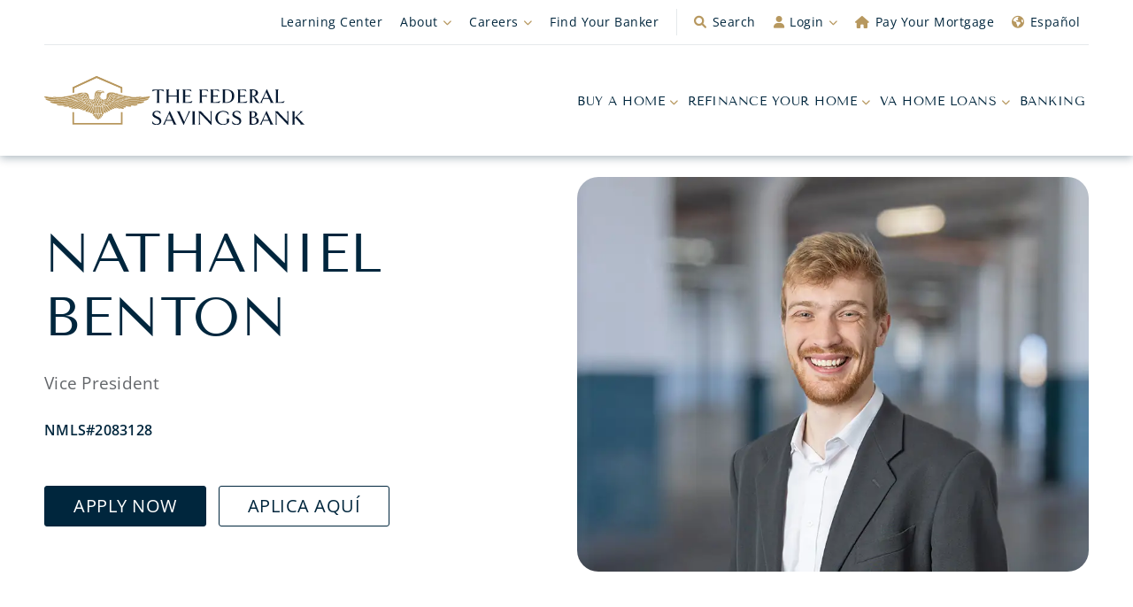

--- FILE ---
content_type: text/html; charset=UTF-8
request_url: https://www.thefederalsavingsbank.com/bankers/nathaniel-benton/
body_size: 124009
content:

<!DOCTYPE html>
<html lang="en-US">

<head><meta charset="UTF-8" /><script>if(navigator.userAgent.match(/MSIE|Internet Explorer/i)||navigator.userAgent.match(/Trident\/7\..*?rv:11/i)){var href=document.location.href;if(!href.match(/[?&]nowprocket/)){if(href.indexOf("?")==-1){if(href.indexOf("#")==-1){document.location.href=href+"?nowprocket=1"}else{document.location.href=href.replace("#","?nowprocket=1#")}}else{if(href.indexOf("#")==-1){document.location.href=href+"&nowprocket=1"}else{document.location.href=href.replace("#","&nowprocket=1#")}}}}</script><script>(()=>{class RocketLazyLoadScripts{constructor(){this.v="2.0.4",this.userEvents=["keydown","keyup","mousedown","mouseup","mousemove","mouseover","mouseout","touchmove","touchstart","touchend","touchcancel","wheel","click","dblclick","input"],this.attributeEvents=["onblur","onclick","oncontextmenu","ondblclick","onfocus","onmousedown","onmouseenter","onmouseleave","onmousemove","onmouseout","onmouseover","onmouseup","onmousewheel","onscroll","onsubmit"]}async t(){this.i(),this.o(),/iP(ad|hone)/.test(navigator.userAgent)&&this.h(),this.u(),this.l(this),this.m(),this.k(this),this.p(this),this._(),await Promise.all([this.R(),this.L()]),this.lastBreath=Date.now(),this.S(this),this.P(),this.D(),this.O(),this.M(),await this.C(this.delayedScripts.normal),await this.C(this.delayedScripts.defer),await this.C(this.delayedScripts.async),await this.T(),await this.F(),await this.j(),await this.A(),window.dispatchEvent(new Event("rocket-allScriptsLoaded")),this.everythingLoaded=!0,this.lastTouchEnd&&await new Promise(t=>setTimeout(t,500-Date.now()+this.lastTouchEnd)),this.I(),this.H(),this.U(),this.W()}i(){this.CSPIssue=sessionStorage.getItem("rocketCSPIssue"),document.addEventListener("securitypolicyviolation",t=>{this.CSPIssue||"script-src-elem"!==t.violatedDirective||"data"!==t.blockedURI||(this.CSPIssue=!0,sessionStorage.setItem("rocketCSPIssue",!0))},{isRocket:!0})}o(){window.addEventListener("pageshow",t=>{this.persisted=t.persisted,this.realWindowLoadedFired=!0},{isRocket:!0}),window.addEventListener("pagehide",()=>{this.onFirstUserAction=null},{isRocket:!0})}h(){let t;function e(e){t=e}window.addEventListener("touchstart",e,{isRocket:!0}),window.addEventListener("touchend",function i(o){o.changedTouches[0]&&t.changedTouches[0]&&Math.abs(o.changedTouches[0].pageX-t.changedTouches[0].pageX)<10&&Math.abs(o.changedTouches[0].pageY-t.changedTouches[0].pageY)<10&&o.timeStamp-t.timeStamp<200&&(window.removeEventListener("touchstart",e,{isRocket:!0}),window.removeEventListener("touchend",i,{isRocket:!0}),"INPUT"===o.target.tagName&&"text"===o.target.type||(o.target.dispatchEvent(new TouchEvent("touchend",{target:o.target,bubbles:!0})),o.target.dispatchEvent(new MouseEvent("mouseover",{target:o.target,bubbles:!0})),o.target.dispatchEvent(new PointerEvent("click",{target:o.target,bubbles:!0,cancelable:!0,detail:1,clientX:o.changedTouches[0].clientX,clientY:o.changedTouches[0].clientY})),event.preventDefault()))},{isRocket:!0})}q(t){this.userActionTriggered||("mousemove"!==t.type||this.firstMousemoveIgnored?"keyup"===t.type||"mouseover"===t.type||"mouseout"===t.type||(this.userActionTriggered=!0,this.onFirstUserAction&&this.onFirstUserAction()):this.firstMousemoveIgnored=!0),"click"===t.type&&t.preventDefault(),t.stopPropagation(),t.stopImmediatePropagation(),"touchstart"===this.lastEvent&&"touchend"===t.type&&(this.lastTouchEnd=Date.now()),"click"===t.type&&(this.lastTouchEnd=0),this.lastEvent=t.type,t.composedPath&&t.composedPath()[0].getRootNode()instanceof ShadowRoot&&(t.rocketTarget=t.composedPath()[0]),this.savedUserEvents.push(t)}u(){this.savedUserEvents=[],this.userEventHandler=this.q.bind(this),this.userEvents.forEach(t=>window.addEventListener(t,this.userEventHandler,{passive:!1,isRocket:!0})),document.addEventListener("visibilitychange",this.userEventHandler,{isRocket:!0})}U(){this.userEvents.forEach(t=>window.removeEventListener(t,this.userEventHandler,{passive:!1,isRocket:!0})),document.removeEventListener("visibilitychange",this.userEventHandler,{isRocket:!0}),this.savedUserEvents.forEach(t=>{(t.rocketTarget||t.target).dispatchEvent(new window[t.constructor.name](t.type,t))})}m(){const t="return false",e=Array.from(this.attributeEvents,t=>"data-rocket-"+t),i="["+this.attributeEvents.join("],[")+"]",o="[data-rocket-"+this.attributeEvents.join("],[data-rocket-")+"]",s=(e,i,o)=>{o&&o!==t&&(e.setAttribute("data-rocket-"+i,o),e["rocket"+i]=new Function("event",o),e.setAttribute(i,t))};new MutationObserver(t=>{for(const n of t)"attributes"===n.type&&(n.attributeName.startsWith("data-rocket-")||this.everythingLoaded?n.attributeName.startsWith("data-rocket-")&&this.everythingLoaded&&this.N(n.target,n.attributeName.substring(12)):s(n.target,n.attributeName,n.target.getAttribute(n.attributeName))),"childList"===n.type&&n.addedNodes.forEach(t=>{if(t.nodeType===Node.ELEMENT_NODE)if(this.everythingLoaded)for(const i of[t,...t.querySelectorAll(o)])for(const t of i.getAttributeNames())e.includes(t)&&this.N(i,t.substring(12));else for(const e of[t,...t.querySelectorAll(i)])for(const t of e.getAttributeNames())this.attributeEvents.includes(t)&&s(e,t,e.getAttribute(t))})}).observe(document,{subtree:!0,childList:!0,attributeFilter:[...this.attributeEvents,...e]})}I(){this.attributeEvents.forEach(t=>{document.querySelectorAll("[data-rocket-"+t+"]").forEach(e=>{this.N(e,t)})})}N(t,e){const i=t.getAttribute("data-rocket-"+e);i&&(t.setAttribute(e,i),t.removeAttribute("data-rocket-"+e))}k(t){Object.defineProperty(HTMLElement.prototype,"onclick",{get(){return this.rocketonclick||null},set(e){this.rocketonclick=e,this.setAttribute(t.everythingLoaded?"onclick":"data-rocket-onclick","this.rocketonclick(event)")}})}S(t){function e(e,i){let o=e[i];e[i]=null,Object.defineProperty(e,i,{get:()=>o,set(s){t.everythingLoaded?o=s:e["rocket"+i]=o=s}})}e(document,"onreadystatechange"),e(window,"onload"),e(window,"onpageshow");try{Object.defineProperty(document,"readyState",{get:()=>t.rocketReadyState,set(e){t.rocketReadyState=e},configurable:!0}),document.readyState="loading"}catch(t){console.log("WPRocket DJE readyState conflict, bypassing")}}l(t){this.originalAddEventListener=EventTarget.prototype.addEventListener,this.originalRemoveEventListener=EventTarget.prototype.removeEventListener,this.savedEventListeners=[],EventTarget.prototype.addEventListener=function(e,i,o){o&&o.isRocket||!t.B(e,this)&&!t.userEvents.includes(e)||t.B(e,this)&&!t.userActionTriggered||e.startsWith("rocket-")||t.everythingLoaded?t.originalAddEventListener.call(this,e,i,o):(t.savedEventListeners.push({target:this,remove:!1,type:e,func:i,options:o}),"mouseenter"!==e&&"mouseleave"!==e||t.originalAddEventListener.call(this,e,t.savedUserEvents.push,o))},EventTarget.prototype.removeEventListener=function(e,i,o){o&&o.isRocket||!t.B(e,this)&&!t.userEvents.includes(e)||t.B(e,this)&&!t.userActionTriggered||e.startsWith("rocket-")||t.everythingLoaded?t.originalRemoveEventListener.call(this,e,i,o):t.savedEventListeners.push({target:this,remove:!0,type:e,func:i,options:o})}}J(t,e){this.savedEventListeners=this.savedEventListeners.filter(i=>{let o=i.type,s=i.target||window;return e!==o||t!==s||(this.B(o,s)&&(i.type="rocket-"+o),this.$(i),!1)})}H(){EventTarget.prototype.addEventListener=this.originalAddEventListener,EventTarget.prototype.removeEventListener=this.originalRemoveEventListener,this.savedEventListeners.forEach(t=>this.$(t))}$(t){t.remove?this.originalRemoveEventListener.call(t.target,t.type,t.func,t.options):this.originalAddEventListener.call(t.target,t.type,t.func,t.options)}p(t){let e;function i(e){return t.everythingLoaded?e:e.split(" ").map(t=>"load"===t||t.startsWith("load.")?"rocket-jquery-load":t).join(" ")}function o(o){function s(e){const s=o.fn[e];o.fn[e]=o.fn.init.prototype[e]=function(){return this[0]===window&&t.userActionTriggered&&("string"==typeof arguments[0]||arguments[0]instanceof String?arguments[0]=i(arguments[0]):"object"==typeof arguments[0]&&Object.keys(arguments[0]).forEach(t=>{const e=arguments[0][t];delete arguments[0][t],arguments[0][i(t)]=e})),s.apply(this,arguments),this}}if(o&&o.fn&&!t.allJQueries.includes(o)){const e={DOMContentLoaded:[],"rocket-DOMContentLoaded":[]};for(const t in e)document.addEventListener(t,()=>{e[t].forEach(t=>t())},{isRocket:!0});o.fn.ready=o.fn.init.prototype.ready=function(i){function s(){parseInt(o.fn.jquery)>2?setTimeout(()=>i.bind(document)(o)):i.bind(document)(o)}return"function"==typeof i&&(t.realDomReadyFired?!t.userActionTriggered||t.fauxDomReadyFired?s():e["rocket-DOMContentLoaded"].push(s):e.DOMContentLoaded.push(s)),o([])},s("on"),s("one"),s("off"),t.allJQueries.push(o)}e=o}t.allJQueries=[],o(window.jQuery),Object.defineProperty(window,"jQuery",{get:()=>e,set(t){o(t)}})}P(){const t=new Map;document.write=document.writeln=function(e){const i=document.currentScript,o=document.createRange(),s=i.parentElement;let n=t.get(i);void 0===n&&(n=i.nextSibling,t.set(i,n));const c=document.createDocumentFragment();o.setStart(c,0),c.appendChild(o.createContextualFragment(e)),s.insertBefore(c,n)}}async R(){return new Promise(t=>{this.userActionTriggered?t():this.onFirstUserAction=t})}async L(){return new Promise(t=>{document.addEventListener("DOMContentLoaded",()=>{this.realDomReadyFired=!0,t()},{isRocket:!0})})}async j(){return this.realWindowLoadedFired?Promise.resolve():new Promise(t=>{window.addEventListener("load",t,{isRocket:!0})})}M(){this.pendingScripts=[];this.scriptsMutationObserver=new MutationObserver(t=>{for(const e of t)e.addedNodes.forEach(t=>{"SCRIPT"!==t.tagName||t.noModule||t.isWPRocket||this.pendingScripts.push({script:t,promise:new Promise(e=>{const i=()=>{const i=this.pendingScripts.findIndex(e=>e.script===t);i>=0&&this.pendingScripts.splice(i,1),e()};t.addEventListener("load",i,{isRocket:!0}),t.addEventListener("error",i,{isRocket:!0}),setTimeout(i,1e3)})})})}),this.scriptsMutationObserver.observe(document,{childList:!0,subtree:!0})}async F(){await this.X(),this.pendingScripts.length?(await this.pendingScripts[0].promise,await this.F()):this.scriptsMutationObserver.disconnect()}D(){this.delayedScripts={normal:[],async:[],defer:[]},document.querySelectorAll("script[type$=rocketlazyloadscript]").forEach(t=>{t.hasAttribute("data-rocket-src")?t.hasAttribute("async")&&!1!==t.async?this.delayedScripts.async.push(t):t.hasAttribute("defer")&&!1!==t.defer||"module"===t.getAttribute("data-rocket-type")?this.delayedScripts.defer.push(t):this.delayedScripts.normal.push(t):this.delayedScripts.normal.push(t)})}async _(){await this.L();let t=[];document.querySelectorAll("script[type$=rocketlazyloadscript][data-rocket-src]").forEach(e=>{let i=e.getAttribute("data-rocket-src");if(i&&!i.startsWith("data:")){i.startsWith("//")&&(i=location.protocol+i);try{const o=new URL(i).origin;o!==location.origin&&t.push({src:o,crossOrigin:e.crossOrigin||"module"===e.getAttribute("data-rocket-type")})}catch(t){}}}),t=[...new Map(t.map(t=>[JSON.stringify(t),t])).values()],this.Y(t,"preconnect")}async G(t){if(await this.K(),!0!==t.noModule||!("noModule"in HTMLScriptElement.prototype))return new Promise(e=>{let i;function o(){(i||t).setAttribute("data-rocket-status","executed"),e()}try{if(navigator.userAgent.includes("Firefox/")||""===navigator.vendor||this.CSPIssue)i=document.createElement("script"),[...t.attributes].forEach(t=>{let e=t.nodeName;"type"!==e&&("data-rocket-type"===e&&(e="type"),"data-rocket-src"===e&&(e="src"),i.setAttribute(e,t.nodeValue))}),t.text&&(i.text=t.text),t.nonce&&(i.nonce=t.nonce),i.hasAttribute("src")?(i.addEventListener("load",o,{isRocket:!0}),i.addEventListener("error",()=>{i.setAttribute("data-rocket-status","failed-network"),e()},{isRocket:!0}),setTimeout(()=>{i.isConnected||e()},1)):(i.text=t.text,o()),i.isWPRocket=!0,t.parentNode.replaceChild(i,t);else{const i=t.getAttribute("data-rocket-type"),s=t.getAttribute("data-rocket-src");i?(t.type=i,t.removeAttribute("data-rocket-type")):t.removeAttribute("type"),t.addEventListener("load",o,{isRocket:!0}),t.addEventListener("error",i=>{this.CSPIssue&&i.target.src.startsWith("data:")?(console.log("WPRocket: CSP fallback activated"),t.removeAttribute("src"),this.G(t).then(e)):(t.setAttribute("data-rocket-status","failed-network"),e())},{isRocket:!0}),s?(t.fetchPriority="high",t.removeAttribute("data-rocket-src"),t.src=s):t.src="data:text/javascript;base64,"+window.btoa(unescape(encodeURIComponent(t.text)))}}catch(i){t.setAttribute("data-rocket-status","failed-transform"),e()}});t.setAttribute("data-rocket-status","skipped")}async C(t){const e=t.shift();return e?(e.isConnected&&await this.G(e),this.C(t)):Promise.resolve()}O(){this.Y([...this.delayedScripts.normal,...this.delayedScripts.defer,...this.delayedScripts.async],"preload")}Y(t,e){this.trash=this.trash||[];let i=!0;var o=document.createDocumentFragment();t.forEach(t=>{const s=t.getAttribute&&t.getAttribute("data-rocket-src")||t.src;if(s&&!s.startsWith("data:")){const n=document.createElement("link");n.href=s,n.rel=e,"preconnect"!==e&&(n.as="script",n.fetchPriority=i?"high":"low"),t.getAttribute&&"module"===t.getAttribute("data-rocket-type")&&(n.crossOrigin=!0),t.crossOrigin&&(n.crossOrigin=t.crossOrigin),t.integrity&&(n.integrity=t.integrity),t.nonce&&(n.nonce=t.nonce),o.appendChild(n),this.trash.push(n),i=!1}}),document.head.appendChild(o)}W(){this.trash.forEach(t=>t.remove())}async T(){try{document.readyState="interactive"}catch(t){}this.fauxDomReadyFired=!0;try{await this.K(),this.J(document,"readystatechange"),document.dispatchEvent(new Event("rocket-readystatechange")),await this.K(),document.rocketonreadystatechange&&document.rocketonreadystatechange(),await this.K(),this.J(document,"DOMContentLoaded"),document.dispatchEvent(new Event("rocket-DOMContentLoaded")),await this.K(),this.J(window,"DOMContentLoaded"),window.dispatchEvent(new Event("rocket-DOMContentLoaded"))}catch(t){console.error(t)}}async A(){try{document.readyState="complete"}catch(t){}try{await this.K(),this.J(document,"readystatechange"),document.dispatchEvent(new Event("rocket-readystatechange")),await this.K(),document.rocketonreadystatechange&&document.rocketonreadystatechange(),await this.K(),this.J(window,"load"),window.dispatchEvent(new Event("rocket-load")),await this.K(),window.rocketonload&&window.rocketonload(),await this.K(),this.allJQueries.forEach(t=>t(window).trigger("rocket-jquery-load")),await this.K(),this.J(window,"pageshow");const t=new Event("rocket-pageshow");t.persisted=this.persisted,window.dispatchEvent(t),await this.K(),window.rocketonpageshow&&window.rocketonpageshow({persisted:this.persisted})}catch(t){console.error(t)}}async K(){Date.now()-this.lastBreath>45&&(await this.X(),this.lastBreath=Date.now())}async X(){return document.hidden?new Promise(t=>setTimeout(t)):new Promise(t=>requestAnimationFrame(t))}B(t,e){return e===document&&"readystatechange"===t||(e===document&&"DOMContentLoaded"===t||(e===window&&"DOMContentLoaded"===t||(e===window&&"load"===t||e===window&&"pageshow"===t)))}static run(){(new RocketLazyLoadScripts).t()}}RocketLazyLoadScripts.run()})();</script>

    <meta http-equiv="X-UA-Compatible" content="IE=EDGE" />
    
    <meta name="viewport" content="width=device-width, initial-scale=1.0">
    <!-- Resource Hints for Google Fonts - Must be early in head -->
    
    <link rel="dns-prefetch" href="https://fonts.gstatic.com">
    
    <link rel="preconnect" href="https://fonts.gstatic.com" crossorigin>
    <!-- Google Tag Manager -->
    <script>
        (function(w, d, s, l, i) {
            w[l] = w[l] || [];
            w[l].push({
                'gtm.start': new Date().getTime(),
                event: 'gtm.js'
            });
            var f = d.getElementsByTagName(s)[0],
                j = d.createElement(s),
                dl = l != 'dataLayer' ? '&l=' + l : '';
            j.async = true;
            j.src =
                'https://www.googletagmanager.com/gtm.js?id=' + i + dl;
            f.parentNode.insertBefore(j, f);
        })(window, document, 'script', 'dataLayer', 'GTM-TKR5JJ5');
    </script>
    <!-- End Google Tag Manager -->
        <link rel="profile" href="http://gmpg.org/xfn/11" />
    <link rel="pingback" href="https://www.thefederalsavingsbank.com/xmlrpc.php" />
    
<!-- Preconnect to Google Fonts for faster font loading -->

<link rel="dns-prefetch" href="https://fonts.gstatic.com">

<link rel="preconnect" href="https://fonts.gstatic.com" crossorigin>
<meta name='robots' content='index, follow, max-image-preview:large, max-snippet:-1, max-video-preview:-1' />
<script type="rocketlazyloadscript" data-minify="1" id="cookieyes" data-rocket-type="text/javascript" data-rocket-src="https://www.thefederalsavingsbank.com/wp-content/cache/min/1/client_data/b1cf4f372feee7c41378a8c9/script.js?ver=1771624778" data-rocket-defer defer></script><!-- This site is tracked with the HandL UTM Grabber v3 (3.1.16) - https://www.utmgrabber.com/ --> 

<!-- Google Tag Manager for WordPress by gtm4wp.com -->
<script data-cfasync="false" data-pagespeed-no-defer>
	var gtm4wp_datalayer_name = "dataLayer";
	var dataLayer = dataLayer || [];
</script>
<!-- End Google Tag Manager for WordPress by gtm4wp.com -->


<!-- Preconnect to external resources for better caching -->
<link rel="dns-prefetch" href="https://connect.facebook.net">
<link rel="dns-prefetch" href="https://www.facebook.com">
<link rel="preconnect" href="https://connect.facebook.net">
<link rel="preconnect" href="https://cdn.callrail.com">


	<!-- This site is optimized with the Yoast SEO Premium plugin v26.8 (Yoast SEO v26.8) - https://yoast.com/product/yoast-seo-premium-wordpress/ -->
	<title>Nathaniel Benton | The Federal Savings Bank</title>
<link data-rocket-prefetch href="https://www.gstatic.com" rel="dns-prefetch">
<link data-rocket-prefetch href="https://www.clarity.ms" rel="dns-prefetch">
<link data-rocket-prefetch href="https://www.googletagmanager.com" rel="dns-prefetch">
<link data-rocket-prefetch href="https://cdn-cookieyes.com" rel="dns-prefetch">
<link data-rocket-prefetch href="https://use.fontawesome.com" rel="dns-prefetch">
<link data-rocket-prefetch href="https://fonts.googleapis.com" rel="dns-prefetch">
<link data-rocket-prefetch href="https://static.elfsight.com" rel="dns-prefetch">
<link data-rocket-prefetch href="https://seal-chicago.bbb.org" rel="dns-prefetch">
<link data-rocket-prefetch href="https://cdn.jsdelivr.net" rel="dns-prefetch">
<link data-rocket-prefetch href="https://cdnjs.cloudflare.com" rel="dns-prefetch">
<link data-rocket-prefetch href="https://www.google.com" rel="dns-prefetch">
<link crossorigin data-rocket-preload as="font" href="https://www.thefederalsavingsbank.com/wp-content/plugins/megamenu-pro/icons/fontawesome6/webfonts/fa-solid-900.woff2" rel="preload">
<style id="wpr-usedcss">img:is([sizes=auto i],[sizes^="auto," i]){contain-intrinsic-size:3000px 1500px}.with_frm_style{--form-width:100%;--form-align:left;--direction:ltr;--fieldset:0px;--fieldset-color:#000000;--fieldset-padding:0 0 15px 0;--fieldset-bg-color:transparent;--title-size:40px;--title-color:#444444;--title-margin-top:10px;--title-margin-bottom:60px;--form-desc-size:14px;--form-desc-color:#666666;--form-desc-margin-top:10px;--form-desc-margin-bottom:25px;--form-desc-padding:0;--font-size:15px;--label-color:#3f4b5b;--weight:normal;--position:none;--align:left;--width:150px;--required-color:#B94A48;--required-weight:bold;--label-padding:0 0 3px 0;--description-font-size:12px;--description-color:#666666;--description-weight:normal;--description-style:normal;--description-align:left;--description-margin:0;--field-font-size:14px;--field-height:32px;--line-height:32px;--field-width:100%;--auto-width:100%;--field-pad:6px 10px;--field-margin:20px;--field-weight:normal;--text-color:#555555;--border-color:#BFC3C8;--field-border-width:1px;--field-border-style:solid;--bg-color:#ffffff;--bg-color-active:#ffffff;--border-color-active:#66afe9;--text-color-error:#444444;--bg-color-error:#ffffff;--border-color-error:#B94A48;--border-width-error:1px;--border-style-error:solid;--bg-color-disabled:#ffffff;--border-color-disabled:#E5E5E5;--text-color-disabled:#A1A1A1;--radio-align:block;--check-align:block;--check-font-size:13px;--check-label-color:#444444;--check-weight:normal;--section-font-size:18px;--section-color:#444444;--section-weight:bold;--section-pad:15px 0 3px 0;--section-mar-top:15px;--section-mar-bottom:30px;--section-bg-color:transparent;--section-border-color:#e8e8e8;--section-border-width:2px;--section-border-style:solid;--section-border-loc:-top;--collapse-pos:after;--repeat-icon-color:#ffffff;--submit-font-size:15px;--submit-width:auto;--submit-height:auto;--submit-bg-color:#579AF6;--submit-border-color:#579AF6;--submit-border-width:1px;--submit-text-color:#ffffff;--submit-weight:normal;--submit-border-radius:4px;--submit-margin:10px;--submit-padding:10px 20px;--submit-shadow-color:#eeeeee;--submit-hover-bg-color:#efefef;--submit-hover-color:#444444;--submit-hover-border-color:#cccccc;--submit-active-bg-color:#efefef;--submit-active-color:#444444;--submit-active-border-color:#cccccc;--border-radius:4px;--error-bg:#F2DEDE;--error-border:#EBCCD1;--error-text:#B94A48;--error-font-size:14px;--success-bg-color:#DFF0D8;--success-border-color:#D6E9C6;--success-text-color:#468847;--success-font-size:14px;--progress-bg-color:#eaeaea;--progress-color:#3f4b5b;--progress-active-bg-color:#579AF6;--progress-active-color:#ffffff;--progress-border-color:#E5E5E5;--progress-border-size:2px;--progress-size:24px;--base-font-size:15px;--toggle-font-size:15px;--toggle-on-color:#579AF6;--toggle-off-color:#eaeaea;--slider-font-size:24px;--slider-track-size:8px;--slider-circle-size:24px;--slider-color:#579AF6;--slider-bar-color:#579AF6;--date-head-bg-color:#579AF6;--date-head-color:#ffffff;--date-band-color:#2568c4;--bg-image-opacity:100%;--box-shadow:0 1px 2px 0 rgba(18, 18, 23, .05)}.frm_add_form_row.frm_hidden,.frm_hidden,.frm_remove_form_row.frm_hidden{display:none}.with_frm_style,.with_frm_style form{text-align:var(--form-align)}input:-webkit-autofill{-webkit-box-shadow:0 0 0 30px #fff inset}.with_frm_style fieldset{min-width:0;display:block}.with_frm_style fieldset fieldset{border:none;margin:0;padding:0;background-color:transparent}.with_frm_style .frm_form_fields>fieldset{border-width:var(--fieldset);border-style:solid;border-color:var(--fieldset-color);margin:0;padding:var(--fieldset-padding);background-color:var(--fieldset-bg-color)}legend.frm_hidden{display:none!important}.with_frm_style .frm_form_fields{opacity:1;transition:opacity .1s linear}.with_frm_style .frm_doing_ajax{opacity:.5}.with_frm_style legend+h3{font-size:var(--title-size);color:var(--title-color);margin-top:var(--title-margin-top);margin-bottom:var(--title-margin-bottom)}.with_frm_style .frm_form_field.frm_html_container{color:var(--form-desc-color)}.with_frm_style .frm_form_field.frm_html_container{font-size:var(--form-desc-size)}.with_frm_style .frm_required{color:var(--required-color);font-weight:var(--required-weight)}.with_frm_style input[type=email],.with_frm_style input[type=number],.with_frm_style input[type=password],.with_frm_style input[type=search],.with_frm_style input[type=tel],.with_frm_style input[type=text],.with_frm_style input[type=url],.with_frm_style select,.with_frm_style textarea{font-family:var(--font);font-size:var(--field-font-size);margin-bottom:0}.with_frm_style textarea{vertical-align:top;height:auto}.with_frm_style .frm_slimselect.ss-main,.with_frm_style input[type=email],.with_frm_style input[type=number],.with_frm_style input[type=password],.with_frm_style input[type=phone],.with_frm_style input[type=search],.with_frm_style input[type=tel],.with_frm_style input[type=text],.with_frm_style input[type=url],.with_frm_style select,.with_frm_style textarea{color:var(--text-color);background-color:var(--bg-color);border-color:var(--border-color);border-width:var(--field-border-width);border-style:var(--field-border-style);border-radius:var(--border-radius);width:var(--field-width);max-width:100%;font-size:var(--field-font-size);padding:var(--field-pad);box-sizing:border-box;outline:0;font-weight:var(--field-weight)}.with_frm_style select option{color:var(--text-color)}.with_frm_style select option.frm-select-placeholder{color:var(--text-color-disabled)}.with_frm_style input[type=checkbox],.with_frm_style input[type=radio]{border-color:var(--border-color);box-shadow:var(--box-shadow);float:none}.with_frm_style input[type=checkbox]:after,.with_frm_style input[type=radio]:after{display:none}.with_frm_style input[type=checkbox]:not(:checked):focus,.with_frm_style input[type=radio]:not(:checked):focus{border-color:var(--border-color)!important}.with_frm_style input[type=checkbox]:focus,.with_frm_style input[type=radio]:focus{box-shadow:0 0 0 3px rgba(102,175,233,.4)!important}.with_frm_style input[type=email],.with_frm_style input[type=file],.with_frm_style input[type=number],.with_frm_style input[type=password],.with_frm_style input[type=search],.with_frm_style input[type=tel],.with_frm_style input[type=text],.with_frm_style input[type=url],.with_frm_style select{min-height:var(--field-height);line-height:1.3}.with_frm_style select[multiple=multiple]{height:auto}.with_frm_style input[type=file]{background-color:transparent;border:none;outline:0;box-shadow:none}.with_frm_style input[type=file]{color:var(--text-color);padding:0;font-size:var(--field-font-size);display:initial}.with_frm_style .wp-editor-wrap{width:var(--field-width);max-width:100%}.with_frm_style select{width:var(--auto-width);max-width:100%;background-position-y:calc(50% + 3px)}.with_frm_style input[disabled],.with_frm_style select[disabled],.with_frm_style textarea[disabled]{background-color:var(--bg-color-disabled);color:var(--text-color-disabled);border-color:var(--border-color-disabled)}.with_frm_style .frm_primary_label{max-width:100%;font-size:var(--font-size);color:var(--label-color);font-weight:var(--weight);text-align:var(--align);padding:var(--label-padding);margin:0;width:auto;display:block}.with_frm_style .frm_hidden_container .frm_primary_label{display:block;float:none;width:auto}.frm_none_container .frm_primary_label,.frm_pos_none,.with_frm_style .frm_none_container .frm_primary_label,.with_frm_style .frm_pos_none{display:none}.frm_hidden_container .frm_primary_label,.with_frm_style .frm_hidden_container .frm_primary_label{visibility:hidden;white-space:nowrap}.with_frm_style .frm_inside_container{position:relative;padding-top:18px;padding-top:calc(.5 * var(--field-height))}.with_frm_style .frm_inside_container>input,.with_frm_style .frm_inside_container>select,.with_frm_style .frm_inside_container>textarea{display:block}.with_frm_style input::placeholder,.with_frm_style textarea::placeholder{font-size:var(--field-font-size)}.with_frm_style .frm_inside_container>input::placeholder,.with_frm_style .frm_inside_container>textarea::placeholder{opacity:0;transition:opacity .3s ease-in}.with_frm_style .frm_inside_container>label{transition:all .3s ease-in;position:absolute;top:19px;top:calc(1px + .5 * var(--field-height));left:3px;width:100%;line-height:1.3;text-overflow:ellipsis;overflow:hidden;white-space:nowrap;padding:8px 12px;padding:var(--field-pad);font-size:14px;font-size:var(--field-font-size);font-weight:400;font-weight:var(--field-weight);pointer-events:none}.with_frm_style.frm_style_lines-no-boxes .frm_inside_container>label{line-height:1}.with_frm_style .frm_inside_container.frm_label_float_top>label{top:0;left:0;padding:0;font-size:12px;font-size:calc(.85 * var(--field-font-size))}.with_frm_style .frm_inside_container.frm_label_float_top>input::placeholder,.with_frm_style .frm_inside_container.frm_label_float_top>textarea::placeholder{opacity:1;transition:opacity .3s ease-in}.with_frm_style .frm_pro_max_limit_desc{clear:both}.with_frm_style select[multiple=multiple]{height:auto;line-height:normal}.with_frm_style .auto_width input,.with_frm_style input.auto_width,.with_frm_style select.auto_width,.with_frm_style textarea.auto_width{width:auto}.with_frm_style .frm_repeat_buttons{white-space:nowrap}.with_frm_style .frm_submit{clear:both}.frm_inline_form .frm_form_field,.frm_inline_form .frm_submit{grid-column:span 1/span 1}.frm_inline_form .frm_submit{margin:0}.frm_inline_form .frm_submit button,.frm_inline_form .frm_submit input[type=submit]{margin-top:0}.with_frm_style .frm_submit button,.with_frm_style .frm_submit input[type=button],.with_frm_style .frm_submit input[type=submit]{-webkit-appearance:none;cursor:pointer}.with_frm_style .frm_loading_form .frm_button_submit,.with_frm_style .frm_loading_prev .frm_prev_page{position:relative;color:transparent!important;text-shadow:none!important}.with_frm_style .frm_loading_form .frm_button_submit:active,.with_frm_style .frm_loading_form .frm_button_submit:focus,.with_frm_style .frm_loading_form .frm_button_submit:hover,.with_frm_style .frm_loading_prev .frm_prev_page:active,.with_frm_style .frm_loading_prev .frm_prev_page:focus,.with_frm_style .frm_loading_prev .frm_prev_page:hover{cursor:not-allowed;color:transparent;outline:0!important;box-shadow:none}.with_frm_style .frm_loading_form .frm_button_submit:before,.with_frm_style .frm_loading_prev .frm_prev_page::before{content:'';display:inline-block;position:absolute;background:0 0;border:1px solid #fff;border-top-color:transparent;border-left-color:transparent;border-radius:50%;box-sizing:border-box;top:50%;left:50%;margin-top:-6px;margin-left:-6px;width:12px;height:12px;animation:2s linear infinite spin}.frm_style_lines-no-boxes.with_frm_style{--fieldset-padding:0px;--title-size:24px;--title-color:rgba(133, 148, 158, 1);--title-margin-bottom:30px;--form-desc-size:20px;--form-desc-color:rgba(133, 148, 158, 1);--font:inherit;--font-size:24px;--label-color:rgba(133, 148, 158, 1);--required-color:rgba(133, 148, 158, 1);--required-weight:normal;--label-padding:23px 0;--description-font-size:16px;--description-color:rgba(96, 100, 105, 1);--description-margin:8px 0;--field-font-size:30px;--field-height:48px;--line-height:48px;--field-pad:8px 0px;--field-margin:25px;--text-color:rgba(96, 100, 105, 1);--border-color:rgba(96, 100, 105, .3);--field-border-width:0px 0px 1px 0px;--border-color-active:rgba(96, 100, 105, 1);--text-color-error:rgba(96, 100, 105, 1);--border-color-error:rgba(232, 94, 94, 1);--border-width-error:0px 0px 1px 0px;--text-color-disabled:rgba(96, 100, 105, .69);--check-font-size:16px;--check-label-color:rgba(96, 100, 105, 1);--section-font-size:24px;--section-color:rgba(133, 148, 158, 1);--section-weight:500;--section-mar-bottom:12px;--section-border-width:0px;--submit-font-size:20px;--submit-bg-color:rgba(179, 192, 201, 1);--submit-border-color:transparent;--submit-border-width:0;--submit-text-color:rgba(52, 64, 73, 1);--submit-weight:600;--submit-padding:12px 24px;--submit-shadow-color:rgba(0, 0, 0, .1);--submit-hover-bg-color:rgba(179, 192, 201, .69);--submit-hover-color:rgba(52, 64, 73, 1);--submit-hover-border-color:transparent;--submit-active-bg-color:rgba(179, 192, 201, 1);--submit-active-color:rgba(52, 64, 73, 1);--submit-active-border-color:transparent;--border-radius:0px;--error-bg:#e85e5e;--error-text:#ffffff;--error-font-size:20px;--success-bg-color:#b2cda8;--success-border-color:#9eb994;--success-text-color:#ffffff;--success-font-size:20px;--progress-bg-color:rgba(230, 234, 236, 1);--progress-color:rgba(96, 100, 105, 1);--progress-active-bg-color:rgba(179, 192, 201, 1);--progress-active-color:rgba(96, 100, 105, 1);--progress-border-color:rgba(96, 100, 105, .72);--progress-border-size:1px;--progress-size:50px;--toggle-font-size:24px;--toggle-on-color:rgba(179, 192, 201, 1);--toggle-off-color:rgba(236, 237, 237, 1);--slider-color:rgba(96, 100, 105, .6);--slider-bar-color:rgba(179, 192, 201, 1);--date-head-bg-color:#b2cda8;--date-band-color:#809b76;--box-shadow:none}.frm_forms.frm_style_lines-no-boxes.with_frm_style{max-width:var(--form-width)!important;direction:var(--direction)!important}.frm_style_lines-no-boxes.with_frm_style .form-field{margin-bottom:var(--field-margin)!important}.frm_style_lines-no-boxes.with_frm_style .form-field.frm_section_heading{margin-bottom:0!important}.frm_style_lines-no-boxes.with_frm_style .frm_error,.frm_style_lines-no-boxes.with_frm_style .frm_pro_max_limit_desc,.frm_style_lines-no-boxes.with_frm_style div.description,.frm_style_lines-no-boxes.with_frm_style p.description{margin:8px 0!important;padding:0;font-family:inherit!important;font-size:16px!important;color:#606469!important;font-weight:400!important;text-align:left!important;font-style:normal!important;max-width:100%}.frm_style_lines-no-boxes.with_frm_style .frm_none_container .frm_primary_label,.frm_style_lines-no-boxes.with_frm_style .frm_pos_none{display:none!important}.frm_style_lines-no-boxes.with_frm_style input::placeholder,.frm_style_lines-no-boxes.with_frm_style textarea::placeholder{color:var(--text-color-disabled)!important}.frm_style_lines-no-boxes.with_frm_style .placeholder{color:var(--text-color-disabled)!important}.frm_style_lines-no-boxes.with_frm_style .form-field input:not([type=file]):not([type=range]):not([readonly]):focus,.frm_style_lines-no-boxes.with_frm_style .form-field textarea:focus,.frm_style_lines-no-boxes.with_frm_style select:focus{background-color:var(--bg-color-active)!important;border-color:var(--border-color-active)!important;color:var(--text-color);box-shadow:none;outline:0}.frm_style_lines-no-boxes.with_frm_style .frm_submit button,.frm_style_lines-no-boxes.with_frm_style .frm_submit input[type=button],.frm_style_lines-no-boxes.with_frm_style input[type=submit]{width:auto!important;font-family:inherit;font-size:20px!important;height:auto!important;line-height:normal!important;text-align:center;background:#b3c0c9!important;border-width:0;border-color:transparent!important;border-style:solid;color:#344049!important;cursor:pointer;font-weight:600!important;border-radius:4px!important;text-shadow:none;padding:12px 24px!important;box-sizing:border-box;box-shadow:0 1px 1px rgba(0,0,0,.1);margin:10px;margin-left:0;margin-right:0;vertical-align:middle}.frm_style_lines-no-boxes.with_frm_style .frm_submit button:hover,.frm_style_lines-no-boxes.with_frm_style .frm_submit input[type=button]:hover,.frm_style_lines-no-boxes.with_frm_style input[type=submit]:hover{background:var(--submit-hover-bg-color)!important;border-color:var(--submit-hover-border-color)!important;color:var(--submit-hover-color)!important}.frm_style_lines-no-boxes.with_frm_style .frm_submit button:active,.frm_style_lines-no-boxes.with_frm_style .frm_submit button:focus,.frm_style_lines-no-boxes.with_frm_style .frm_submit input[type=button]:active,.frm_style_lines-no-boxes.with_frm_style .frm_submit input[type=button]:focus,.frm_style_lines-no-boxes.with_frm_style input[type=submit]:active,.frm_style_lines-no-boxes.with_frm_style input[type=submit]:focus{background:var(--submit-active-bg-color)!important;border-color:var(--submit-active-border-color)!important;color:var(--submit-active-color)!important;outline:0}.frm_style_lines-no-boxes.with_frm_style .frm_loading_form .frm_button_submit,.frm_style_lines-no-boxes.with_frm_style .frm_loading_form .frm_button_submit:active,.frm_style_lines-no-boxes.with_frm_style .frm_loading_form .frm_button_submit:focus,.frm_style_lines-no-boxes.with_frm_style .frm_loading_form .frm_button_submit:hover,.frm_style_lines-no-boxes.with_frm_style .frm_loading_prev .frm_prev_page,.frm_style_lines-no-boxes.with_frm_style .frm_loading_prev .frm_prev_page:active,.frm_style_lines-no-boxes.with_frm_style .frm_loading_prev .frm_prev_page:focus,.frm_style_lines-no-boxes.with_frm_style .frm_loading_prev .frm_prev_page:hover{color:transparent!important;background:var(--submit-bg-color)!important;border-color:var(--submit-bg-color)!important}.frm_style_lines-no-boxes.with_frm_style .frm_loading_form .frm_button_submit:before,.frm_style_lines-no-boxes.with_frm_style .frm_loading_prev .frm_prev_page:before{border-bottom-color:var(--submit-text-color)!important;border-right-color:var(--submit-text-color)!important}.frm_style_lines-no-boxes.with_frm_style.frm_inline_form .frm_submit button,.frm_style_lines-no-boxes.with_frm_style.frm_inline_form .frm_submit input{margin:0!important}.frm_style_lines-no-boxes.with_frm_style .frm_blank_field .frm-g-recaptcha iframe,.frm_style_lines-no-boxes.with_frm_style .frm_blank_field .g-recaptcha iframe,.frm_style_lines-no-boxes.with_frm_style .frm_blank_field input[type=checkbox],.frm_style_lines-no-boxes.with_frm_style .frm_blank_field input[type=email],.frm_style_lines-no-boxes.with_frm_style .frm_blank_field input[type=number],.frm_style_lines-no-boxes.with_frm_style .frm_blank_field input[type=password],.frm_style_lines-no-boxes.with_frm_style .frm_blank_field input[type=radio],.frm_style_lines-no-boxes.with_frm_style .frm_blank_field input[type=tel],.frm_style_lines-no-boxes.with_frm_style .frm_blank_field input[type=text],.frm_style_lines-no-boxes.with_frm_style .frm_blank_field input[type=url],.frm_style_lines-no-boxes.with_frm_style .frm_blank_field select:not(.ui-datepicker-month):not(.ui-datepicker-year),.frm_style_lines-no-boxes.with_frm_style .frm_blank_field textarea,.frm_style_lines-no-boxes.with_frm_style .frm_form_field :invalid{color:var(--text-color-error)!important;background-color:var(--bg-color-error)!important;border-color:var(--border-color-error)!important;border-width:var(--border-width-error)!important;border-style:var(--border-style-error)!important}.frm_style_lines-no-boxes.with_frm_style .frm_error,.frm_style_lines-no-boxes.with_frm_style .frm_limit_error{font-weight:var(--weight)!important;color:var(--border-color-error)!important}.frm_style_lines-no-boxes.with_frm_style .frm_error_style{background-color:var(--error-bg)!important;border:1px solid var(--error-border)!important;border-radius:var(--border-radius)!important;color:var(--error-text)!important;font-size:var(--error-font-size)!important;margin:0;margin-bottom:var(--field-margin)}a.frm_save_draft{cursor:pointer}.with_frm_style a.frm_save_draft,.with_frm_style a.frm_start_over{font-size:var(--submit-font-size);font-weight:var(--submit-weight)}.with_frm_style .frm_radio{display:var(--radio-align)}.with_frm_style .frm_checkbox{display:var(--check-align)}.with_frm_style .frm_checkbox label,.with_frm_style .frm_radio label{display:inline-block;vertical-align:middle;white-space:normal}.with_frm_style .frm_checkbox label input[type=checkbox],.with_frm_style .frm_radio label input[type=radio]{margin-right:4px}.with_frm_style .frm_checkbox label:not(.frm-label-disabled),.with_frm_style .frm_radio label:not(.frm-label-disabled){cursor:pointer}.with_frm_style .frm_checkbox label,.with_frm_style .frm_radio label{font-size:var(--check-font-size);color:var(--check-label-color);font-weight:var(--check-weight);line-height:1.3}.with_frm_style .frm_checkbox input[type=checkbox],.with_frm_style .frm_radio input[type=radio]{font-size:var(--check-font-size);position:static}.with_frm_style .frm_radio input[type=radio]{border-radius:50%}.with_frm_style .frm_checkbox input[type=checkbox]{border-radius:calc(var(--border-radius)/ 2)!important}.with_frm_style .frm_checkbox input[type=checkbox],.with_frm_style .frm_radio input[type=radio]{appearance:none;background-color:var(--bg-color);flex:none;display:inline-block!important;width:16px!important;min-width:16px!important;height:16px!important;color:var(--border-color);border:1px solid currentColor;border-color:var(--border-color);vertical-align:middle;position:initial;padding:0;margin:0}.frm_forms.with_frm_style .frm_fields_container .frm_checkbox input[type=checkbox]:not([disabled]):checked,.frm_forms.with_frm_style .frm_fields_container .frm_radio input[type=radio]:not([disabled]):checked{border-color:var(--border-color-active)!important}.frm_forms.with_frm_style .frm_fields_container .frm_checkbox input[type=checkbox]:not([disabled]):checked{background-color:var(--border-color-active)!important}.with_frm_style .frm_checkbox input[type=checkbox][disabled]:checked,.with_frm_style .frm_radio input[type=radio][disabled]:checked{border-color:var(--border-color)!important}.with_frm_style .frm_checkbox input[type=checkbox][disabled]:checked{background-color:var(--border-color)!important}.with_frm_style .frm_checkbox input[type=checkbox]:checked:before,.with_frm_style .frm_radio input[type=radio]:checked:before{position:static!important;content:'';display:block}.frm_forms.with_frm_style .frm_checkbox input[type=checkbox]:before{width:100%!important;height:100%!important;background-image:url("data:image/svg+xml,%3Csvg width='12' height='9' viewBox='0 0 12 9' fill='none' xmlns='http://www.w3.org/2000/svg'%3E%3Cpath d='M10.6667 1.5L4.25001 7.91667L1.33334 5' stroke='white' stroke-width='2' stroke-linecap='round' stroke-linejoin='round'/%3E%3C/svg%3E%0A")!important;background-size:9px!important;background-repeat:no-repeat!important;background-position:center!important;margin:0}.with_frm_style .frm_radio input[type=radio]:before{width:8px;height:8px;border-radius:50%;background-color:var(--border-color-active);margin:3px}.with_frm_style .frm_radio input[type=radio][disabled]:before{background-color:var(--border-color)}.with_frm_style :-moz-ui-invalid,.with_frm_style :invalid{box-shadow:none}.with_frm_style .frm_error_style img{padding-right:10px;vertical-align:middle;border:none}.with_frm_style .frm_trigger{cursor:pointer}.with_frm_style .frm_error_style,.with_frm_style .frm_message{border-radius:4px;padding:15px}.with_frm_style .frm_message p{color:var(--success-text-color);margin-bottom:0}.with_frm_style .frm_message>p:first-of-type{margin-top:0}.with_frm_style .frm_message{margin:5px 0 15px;border:1px solid var(--success-border-color);background-color:var(--success-bg-color);color:var(--success-text-color);border-radius:var(--border-radius);font-size:var(--success-font-size)}.with_frm_style .frm_trigger span{float:left}.frm_toggle_container{border:1px solid transparent}.frm_toggle_container ul{margin:5px 0;padding-left:0;list-style-type:none}#frm_loading{display:none;position:fixed;top:0;left:0;width:100%;height:100%;z-index:99999}#frm_loading h3{font-weight:500;padding-bottom:15px;color:#fff;font-size:24px}#frm_loading img{max-width:100%}#frm_loading .progress{border-radius:4px;box-shadow:0 1px 2px rgba(0,0,0,.1) inset;height:20px;margin-bottom:20px;overflow:hidden}.frm-loading-img{background:url(https://www.thefederalsavingsbank.com/wp-content/plugins/formidable/images/ajax_loader.gif) center center no-repeat;padding:6px 12px}select.frm_loading_lookup{background-image:url(https://www.thefederalsavingsbank.com/wp-content/plugins/formidable/images/ajax_loader.gif)!important;background-position:10px;background-repeat:no-repeat;color:transparent!important}.frm_screen_reader{border:0;clip-path:inset(50%);height:1px;margin:-1px;overflow:hidden;padding:0;position:absolute;width:1px;word-wrap:normal!important}.frm_screen_reader.frm_hidden{display:initial}.with_frm_style .frm_form_field{clear:both}.frm_combo_inputs_container,.frm_form_fields .frm_fields_container,.frm_form_fields .frm_section_heading{display:grid;grid-template-columns:repeat(12,1fr);grid-auto-rows:max-content;grid-gap:0 2%}.frm_combo_inputs_container>*,.frm_fields_container .frm_form_field,.frm_fields_container>*,.frm_section_heading>*{grid-column:span 12/span 12}.frm4,.frm_form_field.frm4,.frm_submit.frm4{grid-column:span 4/span 4}.frm_form_field.frm_two_thirds,.frm_two_thirds{grid-column:span 8/span 8}.frm_full,.frm_full .wp-editor-wrap,.frm_full select,.frm_full textarea,.frm_full>input:not([type=checkbox]):not([type=radio]):not([type=button]){width:100%!important;grid-column:span 12/span 12;box-sizing:border-box}.frm_full .wp-editor-wrap input{width:auto!important}.frm-fade-in{animation-name:fadeIn;animation-duration:1s;animation-fill-mode:both}@keyframes spin{0%{transform:rotate(0)}100%{transform:rotate(360deg)}}@keyframes fadeIn{0%{opacity:0}100%{opacity:1}}.wp-editor-wrap *,.wp-editor-wrap :after,.wp-editor-wrap :before{box-sizing:content-box}.frm_form_field .frm_checkbox,.frm_form_field .frm_radio{margin-top:0;margin-bottom:0}body{--progress-bar-height:0px}.frm_forms,.with_frm_style{--progress-border-color-b:#dbdbdb;--image-size:150px}.js .frm_logic_form:not(.frm_no_hide){display:none}.with_frm_style select.frm_time_select{white-space:pre;display:inline}.with_frm_style .frm-show-form{overflow-x:clip}.frm-slider-wrapper{position:relative;padding:1.5rem 0;min-width:100px}.frm-slider-track{width:100%;height:var(--slider-track-size);background:var(--slider-bar-color);border-radius:3px;position:absolute;transform:translateY(-50%)}.frm-slider-range{height:var(--slider-track-size);background:var(--slider-color);position:absolute;transform:translateY(-50%)}.with_frm_style .frm-show-form .frm_section_heading h3[class*=frm_pos_]{padding:var(--section-pad);margin:0;font-size:var(--section-font-size);font-weight:var(--section-weight);color:var(--section-color);border:none;background-color:var(--section-bg-color)}.frm_form_field div.frm_repeat_grid .frm_add_form_row.frm_hide_add_button{transition:opacity .15s ease-in-out;pointer-events:none}.frm_hide_remove_button.frm_remove_form_row{display:none!important}.frm_form_field div.frm_repeat_grid .frm_add_form_row.frm_hide_add_button{visibility:hidden}.frm_form_field div.frm_repeat_grid .frm_add_form_row{display:inline-flex;visibility:visible;pointer-events:auto}.frm_form_fields .frm_section_heading.frm_hidden{display:none}.frm_repeat_buttons a.frm_add_form_row,.frm_repeat_buttons a.frm_remove_form_row{display:inline-flex;align-items:center;gap:8px;line-height:normal}.frm_form_field .frm_repeat_grid~.frm_repeat_grid .frm_form_field .frm_primary_label{display:none!important}.ss-content.frm_slimselect{padding:0!important}.with_frm_style .ss-value-delete{border-left:none!important;padding-left:0!important}.with_frm_style .ss-main{display:flex!important;--ss-font-color:var(--text-color);--ss-border-color:var(--border-color);--ss-border-radius:var(--border-radius);--ss-bg-color:var(--bg-color);--ss-spacing-s:6px;--ss-spacing-m:10px;--ss-main-height:var(--field-height);border-width:var(--fieldset);font-size:var(--field-font-size);line-height:1.3;align-self:baseline;margin-top:3px;font-family:var(--font)}.ss-content.frm_slimselect{font-size:var(--field-font-size);height:auto;display:flex}.with_frm_style .ss-main .ss-values .ss-value .ss-value-text{padding:2px var(--ss-spacing-s)}.ss-main.frm_slimselect .ss-values .ss-placeholder{padding:0}.frm_fields_container .frm_form_field .ss-main.auto_width{width:auto!important;display:inline-flex!important}.ss-main.frm_slimselect .ss-arrow{margin-left:var(--ss-spacing-s);margin-right:0}.with_frm_style .frm_inline_total{padding:0 3px}.frm-datepicker.frm-datepicker-custom-theme .flatpickr-next-month:before,.frm-datepicker.frm-datepicker-custom-theme .flatpickr-prev-month:before{background-color:#fff}.frm-datepicker.frm-date-no-month-select .flatpickr-next-month,.frm-datepicker.frm-date-no-month-select .flatpickr-prev-month{display:none}.frm-star-group{white-space:nowrap;display:inline-block}.frm-star-group+p{display:inline-block}.frm-star-group input{opacity:0;position:absolute!important;z-index:-1}.frm-show-form .frm-star-group input+label.star-rating{float:none;font-size:20px;line-height:1;cursor:pointer;background:0 0;overflow:hidden!important;clear:none;font-style:normal;vertical-align:top;position:relative;width:auto}.frm-show-form .frm-star-group input+label.star-rating{display:inline-flex;color:transparent}.frm-show-form .frm-star-group input+label.star-rating:before{content:''}.frm-star-group input[type=radio]:checked+label:before,.frm-star-group:not(.frm-star-hovered) input[type=radio]:checked+label:before{color:#f0ad4e}.frm-star-group .star-rating-hover,.frm-star-group .star-rating-on,.frm-star-group input+label:hover,.frm-star-group:hover input+label:hover,.frm-star-group:not(.frm-star-hovered) input[type=radio]:checked+label{color:#f0ad4e}.frm-star-group>svg+svg{margin-left:5px}.with_frm_style input[type=file]::-webkit-file-upload-button{color:var(--text-color);background-color:var(--bg_color);padding:var(--field-pad);border-radius:var(--border-radius);border-color:var(--border-color);border-width:var(--field-border-width);border-style:var(--field-border-style)}.frm_switch{position:relative;display:inline-block;width:40px;height:25px;vertical-align:middle}.frm_switch_block input{display:none!important}.with_frm_style .frm_range_container{padding-top:5px}.with_frm_style input[type=range]{-webkit-appearance:none;display:block;width:100%;height:var(--slider-track-size);font-size:var(--description-font-size);border-radius:calc(var(--border-radius)/ 2);margin:10px 0;outline:0;background:var(--slider-bar-color)}.with_frm_style input[type=range]:active,.with_frm_style input[type=range]:focus{background:var(--slider-bar-color)}.with_frm_style input[type=range]::-webkit-slider-thumb{-webkit-appearance:none;height:var(--slider-circle-size);width:var(--slider-circle-size);border:2px solid #4199fd;color:#fff;background:#fff;cursor:pointer;border-radius:50%;box-shadow:0 4px 8px -2px rgba(16,24,40,.1)}.with_frm_style input[type=range]::-moz-range-thumb{height:var(--slider-circle-size);width:var(--slider-circle-size);border:2px solid #4199fd;color:#fff;background:#fff;cursor:pointer;border-radius:50%;box-shadow:0 4px 8px -2px rgba(16,24,40,.1)}.with_frm_style input[type=range]::-ms-thumb{height:var(--slider-circle-size);width:var(--slider-circle-size);border:2px solid #4199fd;color:#fff;background:#fff;cursor:pointer;border-radius:50%;box-shadow:0 4px 8px -2px rgba(16,24,40,.1)}.with_frm_style .frm_range_value{display:inline-block;padding:0 2px}.with_frm_style .frm_range_value{font-size:var(--slider-font-size);color:var(--text-color);font-weight:700}.with_frm_style .frm_range_container input+.frm_range_value{display:block}.with_frm_style .frm_dropzone{border-color:var(--border-color);border-radius:var(--border-radius);color:var(--text-color);background-color:var(--bg-color)}.with_frm_style .frm_dropzone .dz-remove{color:var(--description-color)}.with_frm_style .frm_blank_field .frm_dropzone{border-color:var(--border-color-error);color:var(--text-color-error);background-color:var(--bg-color-error)}.with_frm_style .frm_dropzone .dz-preview .dz-progress{background:var(--progress-bg-color)}.with_frm_style .frm_dropzone .dz-preview .dz-progress .dz-upload,.with_frm_style .frm_dropzone .dz-preview.dz-complete .dz-progress{background:var(--progress-active-bg-color)}.frm_checkbox label.frm_screen_reader.frm_hidden,.frm_radio label.frm_screen_reader.frm_hidden{width:auto}@media screen and (max-width:768px){.frm-pass-req,.frm-pass-verified{width:50%!important;white-space:nowrap}}.frm-pass-req,.frm-pass-verified{display:flex;align-items:center;float:left;width:20%;line-height:20px;font-size:12px;padding-top:4px;min-width:175px}.frm_show_password_wrapper{position:relative;display:inline-block}.frm_show_password_wrapper input[type=password],.frm_show_password_wrapper input[type=text]{padding-right:44px;display:block}.frm_show_password_wrapper button{position:absolute;top:50%;height:32px;height:var(--field-height);right:0;border:0;background:0 0!important;cursor:pointer;transform:translateY(-50%);padding:0 10px;color:#bfc3c8;color:var(--border-color);display:flex;align-items:center}.frm_show_password_wrapper button:hover{color:#bfc3c8;color:var(--border-color);background:0 0!important}.frm_show_password_wrapper button svg{width:24px;height:24px}input[type=password]+.frm_show_password_btn svg:last-child,input[type=text]+.frm_show_password_btn svg:first-child{display:none}.frm_show_password_btn:focus-visible{outline-offset:-6px;border-radius:8px}div.frm_repeat_grid:after{content:'';display:table;clear:both}.frm_form_field .frm_total_formatted{display:inline-block;margin:5px 0 0}.with_frm_style .frm_add_form_row:hover,.with_frm_style .frm_remove_form_row:hover{border-color:var(--submit-hover-border-color);color:var(--submit-hover-color)}select.frm_loading_lookup[multiple=multiple]{background-image:none!important}.with_frm_style .frm_submit button.frm_save_draft{color:var(--submit-bg-color);background:var(--submit-text-color);border-color:var(--submit-bg-color)}:root{--ss-primary-color:#5897fb;--ss-bg-color:#ffffff;--ss-font-color:#4d4d4d;--ss-font-placeholder-color:#8d8d8d;--ss-disabled-color:#dcdee2;--ss-border-color:#dcdee2;--ss-highlight-color:#fffb8c;--ss-success-color:#00b755;--ss-error-color:#dc3545;--ss-focus-color:#5897fb;--ss-main-height:30px;--ss-content-height:300px;--ss-spacing-l:7px;--ss-spacing-m:5px;--ss-spacing-s:3px;--ss-animation-timing:0.2s;--ss-border-radius:4px}@keyframes ss-valueIn{0%{transform:scale(0);opacity:0}100%{transform:scale(1);opacity:1}}@keyframes ss-valueOut{0%{transform:scale(1);opacity:1}100%{transform:scale(0);opacity:0}}.ss-hide{display:none!important}.ss-main{display:flex;flex-direction:row;position:relative;user-select:none;color:var(--ss-font-color);min-height:var(--ss-main-height);width:100%;padding:var(--ss-spacing-s);cursor:pointer;border:1px solid var(--ss-border-color);border-radius:var(--ss-border-radius);background-color:var(--ss-bg-color);outline:0;box-sizing:border-box;transition:background-color var(--ss-animation-timing);overflow:hidden}.ss-main:focus{box-shadow:0 0 5px var(--ss-focus-color)}.ss-main.ss-disabled{background-color:var(--ss-disabled-color);cursor:not-allowed}.ss-main.ss-disabled .ss-values .ss-disabled{color:var(--ss-font-color)}.ss-main.ss-disabled .ss-values .ss-value .ss-value-delete{cursor:not-allowed}.ss-main.ss-open-above{border-top-left-radius:0;border-top-right-radius:0}.ss-main.ss-open-below{border-bottom-left-radius:0;border-bottom-right-radius:0}.ss-main .ss-values{display:inline-flex;flex-wrap:wrap;gap:var(--ss-spacing-m);flex:1 1 100%}.ss-main .ss-values .ss-placeholder{display:flex;padding:var(--ss-spacing-s) var(--ss-spacing-m) var(--ss-spacing-s) var(--ss-spacing-m);margin:auto 0;line-height:1em;align-items:center;width:100%;color:var(--ss-font-placeholder-color);overflow:hidden;text-overflow:ellipsis;white-space:nowrap}.ss-main .ss-values .ss-max{display:flex;user-select:none;align-items:center;width:fit-content;font-size:12px;color:var(--ss-bg-color);line-height:1;padding:var(--ss-spacing-s) var(--ss-spacing-m);background-color:var(--ss-primary-color);border-radius:var(--ss-border-radius)}.ss-main .ss-values .ss-single{display:flex;margin:auto 0 auto var(--ss-spacing-s)}.ss-main .ss-values .ss-value{display:flex;user-select:none;align-items:center;width:fit-content;background-color:var(--ss-primary-color);border-radius:var(--ss-border-radius);animation-name:ss-valueIn;animation-duration:var(--ss-animation-timing);animation-timing-function:ease-out;animation-fill-mode:both}.ss-main .ss-values .ss-value.ss-value-out{animation-name:ss-valueOut;animation-duration:var(--ss-animation-timing);animation-timing-function:ease-out}.ss-main .ss-values .ss-value .ss-value-text{font-size:12px;color:var(--ss-bg-color);line-height:1;padding:var(--ss-spacing-s) var(--ss-spacing-m)}.ss-main .ss-values .ss-value .ss-value-delete{display:flex;align-items:center;height:var(--ss-spacing-l);width:var(--ss-spacing-l);padding:var(--ss-spacing-s) var(--ss-spacing-m);cursor:pointer;border-left:solid 1px var(--ss-bg-color);box-sizing:content-box}.ss-main .ss-values .ss-value .ss-value-delete svg{height:var(--ss-spacing-l);width:var(--ss-spacing-l)}.ss-main .ss-values .ss-value .ss-value-delete svg path{fill:none;stroke:var(--ss-bg-color);stroke-width:18;stroke-linecap:round;stroke-linejoin:round}.ss-main .ss-deselect{display:flex;align-self:center;justify-content:flex-end;flex:0 1 auto;width:8px;height:8px;margin:0 var(--ss-spacing-m) 0 var(--ss-spacing-m)}.ss-main .ss-deselect svg{width:8px;height:8px}.ss-main .ss-deselect svg path{fill:none;stroke:var(--ss-font-color);stroke-width:20;stroke-linecap:round;stroke-linejoin:round}.ss-main .ss-arrow{display:flex;align-items:center;justify-content:flex-end;flex:0 1 auto;width:12px;height:12px;margin:auto var(--ss-spacing-m) auto var(--ss-spacing-m)}.ss-main .ss-arrow path{fill:none;stroke:var(--ss-font-color);stroke-width:18;stroke-linecap:round;stroke-linejoin:round;transition-timing-function:ease-out;transition:var(--ss-animation-timing)}.ss-content{position:absolute;display:flex;height:auto;flex-direction:column;width:auto;max-height:var(--ss-content-height);box-sizing:border-box;border:solid 1px var(--ss-border-color);background-color:var(--ss-bg-color);transition:transform var(--ss-animation-timing),opacity var(--ss-animation-timing);opacity:0;transform:scaleY(0);transform-origin:center top;overflow:hidden;z-index:10000}.ss-content.ss-open-above{flex-direction:column-reverse;opacity:1;transform:scaleY(1);transform-origin:center bottom;border-top-left-radius:var(--ss-border-radius);border-top-right-radius:var(--ss-border-radius)}.ss-content.ss-open-below{opacity:1;transform:scaleY(1);transform-origin:center top;border-bottom-left-radius:var(--ss-border-radius);border-bottom-right-radius:var(--ss-border-radius)}.ss-content .ss-search{flex:0 1 auto;display:flex;flex-direction:row;padding:var(--ss-spacing-l) var(--ss-spacing-l) var(--ss-spacing-m) var(--ss-spacing-l)}.ss-content .ss-search input{display:inline-flex;font-size:inherit;line-height:inherit;flex:1 1 auto;width:100%;min-width:0;padding:var(--ss-spacing-m) var(--ss-spacing-l);margin:0;border:1px solid var(--ss-border-color);border-radius:var(--ss-border-radius);background-color:var(--ss-bg-color);outline:0;text-align:left;box-sizing:border-box}.ss-content .ss-search input::placeholder{color:var(--ss-font-placeholder-color);vertical-align:middle}.ss-content .ss-search input:focus{box-shadow:0 0 5px var(--ss-focus-color)}.ss-content .ss-search .ss-addable{display:inline-flex;justify-content:center;align-items:center;cursor:pointer;flex:0 0 auto;height:auto;margin:0 0 0 var(--ss-spacing-m);border:1px solid var(--ss-border-color);border-radius:var(--ss-border-radius)}.ss-content .ss-search .ss-addable svg{display:flex;align-items:center;justify-content:flex-end;flex:0 1 auto;width:12px;height:12px;margin:auto var(--ss-spacing-m) auto var(--ss-spacing-m)}.ss-content .ss-search .ss-addable svg path{fill:none;stroke:var(--ss-font-color);stroke-width:18;stroke-linecap:round;stroke-linejoin:round}.ss-content .ss-list{flex:1 1 auto;height:auto;overflow-x:hidden;overflow-y:auto}.ss-content .ss-list .ss-error{color:var(--ss-error-color);padding:var(--ss-spacing-l)}.ss-content .ss-list .ss-searching{color:var(--ss-font-color);padding:var(--ss-spacing-l)}.ss-content .ss-list .ss-optgroup.ss-close .ss-option{display:none!important}.ss-content .ss-list .ss-optgroup .ss-optgroup-label{display:flex;flex-direction:row;align-items:center;justify-content:space-between;padding:var(--ss-spacing-m) var(--ss-spacing-l) var(--ss-spacing-m) var(--ss-spacing-l)}.ss-content .ss-list .ss-optgroup .ss-optgroup-label .ss-optgroup-label-text{flex:1 1 auto;font-weight:700;color:var(--ss-font-color)}.ss-content .ss-list .ss-optgroup .ss-optgroup-label:has(.ss-arrow){cursor:pointer}.ss-content .ss-list .ss-optgroup .ss-optgroup-label .ss-optgroup-actions{flex:0 1 auto;display:flex;flex-direction:row;align-items:center;justify-content:center;gap:var(--ss-spacing-m)}.ss-content .ss-list .ss-optgroup .ss-optgroup-label .ss-optgroup-actions .ss-selectall{flex:0 0 auto;display:flex;flex-direction:row;cursor:pointer}.ss-content .ss-list .ss-optgroup .ss-optgroup-label .ss-optgroup-actions .ss-selectall:hover{opacity:.5}.ss-content .ss-list .ss-optgroup .ss-optgroup-label .ss-optgroup-actions .ss-selectall.ss-selected svg path{stroke:var(--ss-error-color)}.ss-content .ss-list .ss-optgroup .ss-optgroup-label .ss-optgroup-actions .ss-selectall span{flex:0 1 auto;display:flex;align-items:center;justify-content:center;font-size:60%;text-align:center;padding:0 var(--ss-spacing-s) 0 0}.ss-content .ss-list .ss-optgroup .ss-optgroup-label .ss-optgroup-actions .ss-selectall svg{flex:0 1 auto;width:13px;height:13px}.ss-content .ss-list .ss-optgroup .ss-optgroup-label .ss-optgroup-actions .ss-selectall svg path{fill:none;stroke:var(--ss-success-color);stroke-linecap:round;stroke-linejoin:round}.ss-content .ss-list .ss-optgroup .ss-optgroup-label .ss-optgroup-actions .ss-selectall svg:first-child{stroke-width:5}.ss-content .ss-list .ss-optgroup .ss-optgroup-label .ss-optgroup-actions .ss-selectall svg:last-child{stroke-width:11}.ss-content .ss-list .ss-optgroup .ss-optgroup-label .ss-optgroup-actions .ss-closable{flex:0 1 auto;display:flex;flex-direction:row;cursor:pointer}.ss-content .ss-list .ss-optgroup .ss-optgroup-label .ss-optgroup-actions .ss-closable .ss-arrow{flex:1 1 auto;width:10px;height:10px}.ss-content .ss-list .ss-optgroup .ss-optgroup-label .ss-optgroup-actions .ss-closable .ss-arrow path{fill:none;stroke:var(--ss-font-color);stroke-width:18;stroke-linecap:round;stroke-linejoin:round;transition-timing-function:ease-out;transition:var(--ss-animation-timing)}.ss-content .ss-list .ss-optgroup .ss-option{padding:var(--ss-spacing-s) var(--ss-spacing-s) var(--ss-spacing-s) calc(var(--ss-spacing-l)*3)}.ss-content .ss-list .ss-option{display:flex;padding:var(--ss-spacing-m) var(--ss-spacing-l) var(--ss-spacing-m) var(--ss-spacing-l);color:var(--ss-font-color);cursor:pointer;user-select:none}.ss-content .ss-list .ss-option:hover{color:var(--ss-bg-color);background-color:var(--ss-primary-color)}.ss-content .ss-list .ss-option.ss-highlighted,.ss-content .ss-list .ss-option:not(.ss-disabled).ss-selected{color:var(--ss-bg-color);background-color:var(--ss-primary-color)}.ss-content .ss-list .ss-option.ss-disabled{cursor:not-allowed;background-color:var(--ss-disabled-color)}.ss-content .ss-list .ss-option.ss-disabled:hover{color:var(--ss-font-color)}.ss-content .ss-list .ss-option .ss-search-highlight{background-color:var(--ss-highlight-color)}.frm_forms{--iti-hover-color:rgba(0, 0, 0, .05);--iti-border-color:#ccc;--iti-dialcode-color:#999;--iti-dropdown-bg:white;--iti-search-icon-color:#999;--iti-spacer-horizontal:8px;--iti-flag-height:12px;--iti-flag-width:16px;--iti-border-width:1px;--iti-arrow-height:4px;--iti-arrow-width:6px;--iti-triangle-border:calc(var(--iti-arrow-width) / 2);--iti-arrow-padding:6px;--iti-arrow-color:#555;--iti-flag-sprite-width:3904px;--iti-flag-sprite-height:12px;--iti-mobile-popup-margin:30px}.frm_forms .iti__a11y-text{width:1px;height:1px;clip:rect(1px,1px,1px,1px);overflow:hidden;position:absolute}.frm_forms .iti__country-container{position:absolute;top:0;bottom:0;left:0;padding:var(--iti-border-width)}.frm_forms .iti__selected-country{z-index:1;position:relative;display:flex;align-items:center;height:100%;background:0 0;border:0;margin:0;padding:0;font-family:inherit;font-size:inherit;color:inherit;border-radius:0;font-weight:inherit;line-height:inherit;text-decoration:none}.frm_forms .iti__selected-country-primary{display:flex;align-items:center;height:100%;padding:0 var(--iti-arrow-padding) 0 var(--iti-spacer-horizontal)}.frm_forms .iti__arrow{margin-left:var(--iti-arrow-padding);width:0;height:0;border-left:var(--iti-triangle-border) solid transparent;border-right:var(--iti-triangle-border) solid transparent;border-top:var(--iti-arrow-height) solid var(--iti-arrow-color)}.frm_forms .iti__arrow--up{border-top:none;border-bottom:var(--iti-arrow-height) solid var(--iti-arrow-color)}.frm_forms .iti__dropdown-content{border-radius:3px;background-color:var(--iti-dropdown-bg)}.frm_forms .iti--inline-dropdown .iti__dropdown-content{position:absolute;z-index:2;margin-top:3px;margin-left:calc(var(--iti-border-width) * -1);border:var(--iti-border-width) solid var(--iti-border-color);box-shadow:1px 1px 4px rgba(0,0,0,.2)}.frm_forms .iti__search-input{width:100%;border-width:0;border-radius:3px;padding-left:30px;padding-right:28px}.frm_forms [dir=rtl] .iti__search-input{padding-left:inherit;padding-right:30px;background-position:right 8px center}.frm_forms .iti__search-input+.iti__country-list{border-top:1px solid var(--iti-border-color)}.frm_forms .iti__search-input::-webkit-search-cancel-button{appearance:none}.frm_forms .iti__search-input-wrapper{position:relative;display:flex;align-items:center}.frm_forms .iti__search-icon{position:absolute;left:8px;display:flex;pointer-events:none}.frm_forms [dir=rtl] .iti__search-icon{left:auto;right:8px}.frm_forms .iti__search-clear{position:absolute;right:4px;background:0 0;border:0;border-radius:3px;cursor:pointer;padding:4px;display:flex;align-items:center;justify-content:center;transition:background-color .15s ease;width:24px;height:24px}.frm_forms .iti__search-clear .iti__search-clear-x{stroke-width:2}.frm_forms .iti__search-clear .iti__search-clear-bg{fill:var(--iti-search-icon-color)}.frm_forms [dir=rtl] .iti__search-clear{right:auto;left:4px}.frm_forms .iti__search-clear:focus-visible,.frm_forms .iti__search-clear:hover{background:var(--iti-hover-color);outline:0}.frm_forms .iti__no-results{text-align:center;padding:30px 0}.frm_forms .iti__country-list{list-style:none;padding:0;margin:0;cursor:pointer;overflow-y:scroll;-webkit-overflow-scrolling:touch}.frm_forms .iti--inline-dropdown .iti__country-list{max-height:185px}.frm_forms .iti--flexible-dropdown-width .iti__country-list{white-space:nowrap}@media (max-width:500px){.frm_forms .iti--flexible-dropdown-width .iti__country-list{white-space:normal}}.frm_forms .iti__country{display:flex;align-items:center;padding:8px var(--iti-spacer-horizontal);outline:0}.frm_forms .iti__dial-code{color:var(--iti-dialcode-color)}.frm_forms .iti__country.iti__highlight{background-color:var(--iti-hover-color)}.frm_forms .iti__country-list .iti__flag,.frm_forms .iti__country-name{margin-right:var(--iti-spacer-horizontal)}.frm_forms [dir=rtl] .iti__country-list .iti__flag,.frm_forms [dir=rtl] .iti__country-name{margin-right:0;margin-left:var(--iti-spacer-horizontal)}.frm_forms .iti--allow-dropdown .iti__country-container:not(:has(+ input[disabled])):not(:has(+ input[readonly])) button.iti__selected-country{cursor:pointer}.frm_forms .iti--allow-dropdown .iti__country-container:not(:has(+ input[disabled])):not(:has(+ input[readonly])) .iti__selected-country-primary:hover,.frm_forms .iti--allow-dropdown .iti__country-container:not(:has(+ input[disabled])):not(:has(+ input[readonly])) .iti__selected-country:has(+ .iti__dropdown-content:hover) .iti__selected-country-primary{background-color:var(--iti-hover-color)}.frm_forms .iti--container{position:fixed;top:-1000px;left:-1000px;z-index:1060;padding:var(--iti-border-width)}.frm_forms .iti--container:hover{cursor:pointer}.frm_forms .iti__hide{display:none}.frm_forms .iti__v-hide{visibility:hidden}.frm_forms .iti--fullscreen-popup.iti--container{background-color:rgba(0,0,0,.5);top:0;bottom:0;left:0;right:0;position:fixed;padding:var(--iti-mobile-popup-margin);display:flex;flex-direction:column;justify-content:flex-start}.frm_forms .iti--fullscreen-popup .iti__dropdown-content{display:flex;flex-direction:column;max-height:100%;position:relative}.frm_forms .iti--fullscreen-popup .iti__country{padding:10px;line-height:1.5em}.frm_forms .iti__flag{--iti-flag-offset:100px;height:var(--iti-flag-height);width:var(--iti-flag-width);border-radius:1px;box-shadow:0 0 1px 0 #888;background-repeat:no-repeat;background-position:var(--iti-flag-offset) 0;background-size:var(--iti-flag-sprite-width) var(--iti-flag-sprite-height)}.frm_forms .iti__globe{background-size:contain;background-position:right;box-shadow:none;height:19px}.with_frm_style .iti__country{font-size:var(--field-font-size)}.with_frm_style .iti__selected-country{background-color:unset!important}.with_frm_style .iti__flag{background-image:url('https://www.thefederalsavingsbank.com/wp-content/plugins/formidable-pro/images/intl-tel-input/flags.webp');transform:scale(.9)}@media (min-resolution:2x){.with_frm_style .iti__flag{background-image:url('https://www.thefederalsavingsbank.com/wp-content/plugins/formidable-pro/images/intl-tel-input/flags@2x.webp')}}.with_frm_style .iti__globe{background-image:url('https://www.thefederalsavingsbank.com/wp-content/plugins/formidable-pro/images/intl-tel-input/globe.webp')}@media (min-resolution:2x){.with_frm_style .iti__globe{background-image:url('https://www.thefederalsavingsbank.com/wp-content/plugins/formidable-pro/images/intl-tel-input/globe@2x.webp')}}.with_frm_style .iti__arrow{border:0;width:16px;height:16px;background-image:url("data:image/svg+xml,%3Csvg width='16' height='16' viewBox='0 0 16 16' fill='none' xmlns='http://www.w3.org/2000/svg'%3E%3Cpath d='M10.1667 7.16669L8.00004 9.50002L5.83337 7.16669' stroke='%2398A2B3' stroke-width='1.5' stroke-linecap='round' stroke-linejoin='round'/%3E%3C/svg%3E%0A")}.with_frm_style .iti--fullscreen-popup .iti__dropdown-content{padding:20px 15px}.with_frm_style .iti__search-input-wrapper{margin:3px 8px}.with_frm_style .iti__search-input{border-width:0!important;padding-left:30px!important}.with_frm_style .iti__selected-country-primary{border-radius:var(--border-radius,8px)}@keyframes passing-through{0%{opacity:0;transform:translateY(40px)}30%,70%{opacity:1;transform:translateY(0)}100%{opacity:0;transform:translateY(-40px)}}.frm_dropzone,.frm_dropzone *{box-sizing:border-box}.frm_form_field:not(.frm_compact) .frm_dropzone{max-width:520px}.frm_dropzone.dz-clickable{min-height:36px;margin-top:5px;line-height:1.42857143}.frm_dropzone.dz-clickable *{cursor:default}.frm_dropzone .dz-message{border:1px dashed #98a2b3;background:#fff;padding:24px;border-radius:8px;border-radius:var(--border-radius);cursor:pointer;display:none;font-size:14px;text-align:center;margin:0}.frm_dropzone.dz-clickable .dz-message{display:block}.frm_dropzone.dz-clickable .dz-message,.frm_dropzone.dz-clickable .dz-message *{cursor:pointer}.frm_dropzone.dz-drag-hover .dz-message{opacity:.5}.frm_dropzone.dz-drag-hover{border-style:solid}.frm_dropzone .dz-preview{display:flex;gap:8px;border-radius:8px;border-radius:var(--border-radius);padding:12px;margin-bottom:8px}.frm_form_field:not(.frm_compact) .frm_dropzone .dz-preview{border:1px solid #eaecf0}.frm_dropzone .dz-preview:last-child{margin-bottom:0}.frm_dropzone .dz-preview:hover{z-index:1000}.frm_dropzone .dz-preview.dz-file-preview .dz-details{opacity:1}.frm_dropzone .dz-preview.dz-image-preview .dz-details{transition:opacity .2s linear}.frm_dropzone .dz-preview .dz-remove{cursor:pointer;border:none;float:right}.frm_dropzone .dz-preview:hover .dz-details{opacity:1}.frm_dropzone .dz-preview .dz-details{font-size:14px;font-weight:500}.frm_dropzone .dz-preview .dz-details .dz-filename,.frm_dropzone .dz-preview .dz-details .dz-size{display:inline-block;overflow:hidden;white-space:nowrap}.frm_dropzone .dz-preview .dz-details .dz-size,.frm_dropzone .dz-preview .dz-details .dz-size strong{color:#98a2b3;color:var(--form-desc-color);font-weight:400}.frm_dropzone .dz-preview .dz-details .dz-filename{max-width:65%;text-overflow:ellipsis}.frm_dropzone .dz-preview .dz-details .dz-filename a{cursor:pointer}.frm_dropzone .dz-preview .dz-column{flex-grow:1;max-width:100%}.frm_dropzone .dz-preview .dz-image{max-width:30%;overflow:hidden}.frm_dropzone .dz-preview .dz-image img{max-height:32px;border-radius:8px;border-radius:var(--border-radius)}.frm_dropzone .dz-preview.dz-success .dz-success-mark{animation:3s cubic-bezier(.77,0,.175,1) passing-through}.frm_dropzone .dz-preview.dz-processing .dz-progress{transition:all .2s linear}.frm_dropzone .dz-preview .dz-progress{pointer-events:none;position:relative;height:6px;width:100%;background:#eaecf0;background:var(--progress-bg-color);-webkit-transform:scale(1);border-radius:8px;border-radius:var(--border-radius);overflow:hidden}.frm_dropzone .dz-preview .dz-progress .dz-upload,.frm_dropzone .dz-preview.dz-complete .dz-progress{background:#333;background:linear-gradient(to bottom,#666,#444)}.frm_dropzone .dz-preview .dz-progress .dz-upload{position:absolute;top:0;left:0;bottom:0;width:0;transition:width .3s ease-in-out}.frm_dropzone .dz-preview.dz-error .dz-error-message{display:block;opacity:1;pointer-events:auto}.frm_dropzone .dz-preview .dz-error-message{pointer-events:none;display:none;opacity:0;transition:opacity .3s ease;color:#b94a48;padding:.5em}.frm_dropzone .fallback input[type=file]{display:block}.frm-show-form .dz-hidden-input{display:none}.frm_rootline_group{text-align:center;margin:20px auto 30px;width:100%}ul.frm_rootline{align-items:baseline}ul.frm_rootline_hidden_steps{z-index:1;display:flex;width:auto;position:absolute;background:#fff;padding:16px;gap:16px;flex-direction:column;border-radius:6px;box-shadow:0 8px 24px rgba(40,47,54,.15);top:calc(var(--progress-size) + 10px)}ul.frm_rootline_hidden_steps li{white-space:nowrap;text-align:start;z-index:1;cursor:pointer;flex-direction:row;gap:16px;position:relative}.frm_rootline_hidden_steps li span.frm_rootline_title.frm_prev_page_title{text-decoration:line-through;opacity:.45;font-weight:400}.frm_rootline_hidden_steps .frm_rootline_title{flex:1}.frm_rootline_hidden_steps .frm_rootline_single input{margin:0!important}.frm_forms .frm_rootline input{font-size:14px;font-weight:500}.frm_forms .frm_rootline input:hover{opacity:1}.frm_forms .frm_rootline input:focus{outline:0}.frm_forms .frm_rootline .frm_rootline_single input{border-width:0}.frm_forms .frm_rootline input.frm_page_back{background-color:var(--progress-color);color:var(--progress-active-color)}.frm_forms .frm_rootline input.frm_page_back:focus,.frm_forms .frm_rootline input.frm_page_back:hover{background-color:#6c7888;color:#fff}.frm_rootline>.frm_rootline_single{min-width:50px;position:relative;padding:0 10px;margin-left:0;margin-right:0}.frm_rootline_single input{display:flex;text-align:center;justify-content:center;margin:auto}.frm_rootline_hidden_steps .frm_rootline_single input{display:inline-block}.frm_current_page .frm_rootline_title{color:var(--progress-active-color)}.frm_rootline_title{font-size:12px;font-weight:500;padding:6px 0;color:var(--progress-color)}.frm_rootline_title{font-size:14px}.frm_forms .frm_rootline input{width:var(--progress-size);height:var(--progress-size);min-height:auto;border-radius:var(--progress-size);padding:0}.frm_forms input.frm_rootline_show_more_btn{font-weight:900}.frm_forms .frm_rootline input:focus{border-color:var(--progress-active-bg-color)}.frm_forms .frm_rootline .frm_current_page input[type=button]{border-color:#4386e2;background-color:var(--progress-active-bg-color);color:var(--progress-active-color)}.frm_rootline_show_hidden_steps_btn:not(.active)>.frm_rootline_title{display:none}@media only screen and (max-width:600px){.frm_fields_container>.frm_form_field,.frm_fields_container>.frm_submit,.frm_section_heading>.frm_form_field{grid-column:1/span 12!important}.with_frm_style .frm_repeat_grid{margin:20px 0}}@media only screen and (max-width:500px){.frm_form_field input[type=file]{max-width:220px}.with_frm_style .frm-g-recaptcha>div>div,.with_frm_style .g-recaptcha>div>div{width:inherit!important;display:block;overflow:hidden;max-width:302px;border-right:1px solid #d3d3d3;border-radius:4px;box-shadow:2px 0 4px -1px rgba(0,0,0,.08)}.with_frm_style .frm-g-recaptcha iframe,.with_frm_style .g-recaptcha iframe{width:100%}}img.emoji{display:inline!important;border:none!important;box-shadow:none!important;height:1em!important;width:1em!important;margin:0 .07em!important;vertical-align:-.1em!important;background:0 0!important;padding:0!important}:root{--wp-block-synced-color:#7a00df;--wp-block-synced-color--rgb:122,0,223;--wp-bound-block-color:var(--wp-block-synced-color);--wp-editor-canvas-background:#ddd;--wp-admin-theme-color:#007cba;--wp-admin-theme-color--rgb:0,124,186;--wp-admin-theme-color-darker-10:#006ba1;--wp-admin-theme-color-darker-10--rgb:0,107,160.5;--wp-admin-theme-color-darker-20:#005a87;--wp-admin-theme-color-darker-20--rgb:0,90,135;--wp-admin-border-width-focus:2px}@media (min-resolution:192dpi){:root{--wp-admin-border-width-focus:1.5px}}:root{--wp--preset--font-size--normal:16px;--wp--preset--font-size--huge:42px}.screen-reader-text{border:0;clip-path:inset(50%);height:1px;margin:-1px;overflow:hidden;padding:0;position:absolute;width:1px;word-wrap:normal!important}.screen-reader-text:focus{background-color:#ddd;clip-path:none;color:#444;display:block;font-size:1em;height:auto;left:5px;line-height:normal;padding:15px 23px 14px;text-decoration:none;top:5px;width:auto;z-index:100000}html :where(.has-border-color){border-style:solid}html :where([style*=border-top-color]){border-top-style:solid}html :where([style*=border-right-color]){border-right-style:solid}html :where([style*=border-bottom-color]){border-bottom-style:solid}html :where([style*=border-left-color]){border-left-style:solid}html :where([style*=border-width]){border-style:solid}html :where([style*=border-top-width]){border-top-style:solid}html :where([style*=border-right-width]){border-right-style:solid}html :where([style*=border-bottom-width]){border-bottom-style:solid}html :where([style*=border-left-width]){border-left-style:solid}html :where(img[class*=wp-image-]){height:auto;max-width:100%}:where(figure){margin:0 0 1em}html :where(.is-position-sticky){--wp-admin--admin-bar--position-offset:var(--wp-admin--admin-bar--height,0px)}@media screen and (max-width:600px){html :where(.is-position-sticky){--wp-admin--admin-bar--position-offset:0px}}:root{--wp--preset--aspect-ratio--square:1;--wp--preset--aspect-ratio--4-3:4/3;--wp--preset--aspect-ratio--3-4:3/4;--wp--preset--aspect-ratio--3-2:3/2;--wp--preset--aspect-ratio--2-3:2/3;--wp--preset--aspect-ratio--16-9:16/9;--wp--preset--aspect-ratio--9-16:9/16;--wp--preset--color--black:#000000;--wp--preset--color--cyan-bluish-gray:#abb8c3;--wp--preset--color--white:#ffffff;--wp--preset--color--pale-pink:#f78da7;--wp--preset--color--vivid-red:#cf2e2e;--wp--preset--color--luminous-vivid-orange:#ff6900;--wp--preset--color--luminous-vivid-amber:#fcb900;--wp--preset--color--light-green-cyan:#7bdcb5;--wp--preset--color--vivid-green-cyan:#00d084;--wp--preset--color--pale-cyan-blue:#8ed1fc;--wp--preset--color--vivid-cyan-blue:#0693e3;--wp--preset--color--vivid-purple:#9b51e0;--wp--preset--gradient--vivid-cyan-blue-to-vivid-purple:linear-gradient(135deg,rgb(6, 147, 227) 0%,rgb(155, 81, 224) 100%);--wp--preset--gradient--light-green-cyan-to-vivid-green-cyan:linear-gradient(135deg,rgb(122, 220, 180) 0%,rgb(0, 208, 130) 100%);--wp--preset--gradient--luminous-vivid-amber-to-luminous-vivid-orange:linear-gradient(135deg,rgb(252, 185, 0) 0%,rgb(255, 105, 0) 100%);--wp--preset--gradient--luminous-vivid-orange-to-vivid-red:linear-gradient(135deg,rgb(255, 105, 0) 0%,rgb(207, 46, 46) 100%);--wp--preset--gradient--very-light-gray-to-cyan-bluish-gray:linear-gradient(135deg,rgb(238, 238, 238) 0%,rgb(169, 184, 195) 100%);--wp--preset--gradient--cool-to-warm-spectrum:linear-gradient(135deg,rgb(74, 234, 220) 0%,rgb(151, 120, 209) 20%,rgb(207, 42, 186) 40%,rgb(238, 44, 130) 60%,rgb(251, 105, 98) 80%,rgb(254, 248, 76) 100%);--wp--preset--gradient--blush-light-purple:linear-gradient(135deg,rgb(255, 206, 236) 0%,rgb(152, 150, 240) 100%);--wp--preset--gradient--blush-bordeaux:linear-gradient(135deg,rgb(254, 205, 165) 0%,rgb(254, 45, 45) 50%,rgb(107, 0, 62) 100%);--wp--preset--gradient--luminous-dusk:linear-gradient(135deg,rgb(255, 203, 112) 0%,rgb(199, 81, 192) 50%,rgb(65, 88, 208) 100%);--wp--preset--gradient--pale-ocean:linear-gradient(135deg,rgb(255, 245, 203) 0%,rgb(182, 227, 212) 50%,rgb(51, 167, 181) 100%);--wp--preset--gradient--electric-grass:linear-gradient(135deg,rgb(202, 248, 128) 0%,rgb(113, 206, 126) 100%);--wp--preset--gradient--midnight:linear-gradient(135deg,rgb(2, 3, 129) 0%,rgb(40, 116, 252) 100%);--wp--preset--font-size--small:13px;--wp--preset--font-size--medium:20px;--wp--preset--font-size--large:36px;--wp--preset--font-size--x-large:42px;--wp--preset--spacing--20:0.44rem;--wp--preset--spacing--30:0.67rem;--wp--preset--spacing--40:1rem;--wp--preset--spacing--50:1.5rem;--wp--preset--spacing--60:2.25rem;--wp--preset--spacing--70:3.38rem;--wp--preset--spacing--80:5.06rem;--wp--preset--shadow--natural:6px 6px 9px rgba(0, 0, 0, .2);--wp--preset--shadow--deep:12px 12px 50px rgba(0, 0, 0, .4);--wp--preset--shadow--sharp:6px 6px 0px rgba(0, 0, 0, .2);--wp--preset--shadow--outlined:6px 6px 0px -3px rgb(255, 255, 255),6px 6px rgb(0, 0, 0);--wp--preset--shadow--crisp:6px 6px 0px rgb(0, 0, 0)}:where(.is-layout-flex){gap:.5em}:where(.is-layout-grid){gap:.5em}:where(.wp-block-columns.is-layout-flex){gap:2em}:where(.wp-block-columns.is-layout-grid){gap:2em}:where(.wp-block-post-template.is-layout-flex){gap:1.25em}:where(.wp-block-post-template.is-layout-grid){gap:1.25em}.mfp-bg{top:0;left:0;width:100%;height:100%;z-index:1042;overflow:hidden;position:fixed;background:#0b0b0b;opacity:.8}.mfp-wrap{top:0;left:0;width:100%;height:100%;z-index:1043;position:fixed;outline:0!important;-webkit-backface-visibility:hidden}.mfp-container{text-align:center;position:absolute;width:100%;height:100%;left:0;top:0;padding:0 8px;box-sizing:border-box}.mfp-container:before{content:'';display:inline-block;height:100%;vertical-align:middle}.mfp-align-top .mfp-container:before{display:none}.mfp-content{position:relative;display:inline-block;vertical-align:middle;margin:0 auto;text-align:left;z-index:1045}.mfp-ajax-holder .mfp-content,.mfp-inline-holder .mfp-content{width:100%;cursor:auto}.mfp-ajax-cur{cursor:progress}.mfp-zoom-out-cur,.mfp-zoom-out-cur .mfp-image-holder .mfp-close{cursor:-moz-zoom-out;cursor:-webkit-zoom-out;cursor:zoom-out}.mfp-zoom{cursor:pointer;cursor:-webkit-zoom-in;cursor:-moz-zoom-in;cursor:zoom-in}.mfp-auto-cursor .mfp-content{cursor:auto}.mfp-arrow,.mfp-close,.mfp-counter,.mfp-preloader{-webkit-user-select:none;-moz-user-select:none;user-select:none}.mfp-loading.mfp-figure{display:none}.mfp-hide{display:none!important}.mfp-preloader{color:#ccc;position:absolute;top:50%;width:auto;text-align:center;margin-top:-.8em;left:8px;right:8px;z-index:1044}.mfp-preloader a{color:#ccc}.mfp-preloader a:hover{color:#fff}.mfp-s-ready .mfp-preloader{display:none}.mfp-s-error .mfp-content{display:none}button.mfp-arrow,button.mfp-close{overflow:visible;cursor:pointer;background:0 0;border:0;-webkit-appearance:none;display:block;outline:0;padding:0;z-index:1046;box-shadow:none;touch-action:manipulation}button::-moz-focus-inner{padding:0;border:0}.mfp-close{width:44px;height:44px;line-height:44px;position:absolute;right:0;top:0;text-decoration:none;text-align:center;opacity:.65;padding:0 0 18px 10px;color:#fff;font-style:normal;font-size:28px;font-family:Arial,Baskerville,monospace}.mfp-close:focus,.mfp-close:hover{opacity:1}.mfp-close:active{top:1px}.mfp-close-btn-in .mfp-close{color:#333}.mfp-iframe-holder .mfp-close,.mfp-image-holder .mfp-close{color:#fff;right:-6px;text-align:right;padding-right:6px;width:100%}.mfp-counter{position:absolute;top:0;right:0;color:#ccc;font-size:12px;line-height:18px;white-space:nowrap}.mfp-arrow{position:absolute;opacity:.65;margin:0;top:50%;margin-top:-55px;padding:0;width:90px;height:110px;-webkit-tap-highlight-color:transparent}.mfp-arrow:active{margin-top:-54px}.mfp-arrow:focus,.mfp-arrow:hover{opacity:1}.mfp-arrow:after,.mfp-arrow:before{content:'';display:block;width:0;height:0;position:absolute;left:0;top:0;margin-top:35px;margin-left:35px;border:inset transparent}.mfp-arrow:after{border-top-width:13px;border-bottom-width:13px;top:8px}.mfp-arrow:before{border-top-width:21px;border-bottom-width:21px;opacity:.7}.mfp-arrow-left{left:0}.mfp-arrow-left:after{border-right:17px solid #fff;margin-left:31px}.mfp-arrow-left:before{margin-left:25px;border-right:27px solid #3f3f3f}.mfp-arrow-right{right:0}.mfp-arrow-right:after{border-left:17px solid #fff;margin-left:39px}.mfp-arrow-right:before{border-left:27px solid #3f3f3f}.mfp-iframe-holder{padding-top:40px;padding-bottom:40px}.mfp-iframe-holder .mfp-content{line-height:0;width:100%;max-width:900px}.mfp-iframe-holder .mfp-close{top:-40px}.mfp-iframe-scaler{width:100%;height:0;overflow:hidden;padding-top:56.25%}.mfp-iframe-scaler iframe{position:absolute;display:block;top:0;left:0;width:100%;height:100%;box-shadow:0 0 8px rgba(0,0,0,.6);background:#000}img.mfp-img{width:auto;max-width:100%;height:auto;display:block;line-height:0;box-sizing:border-box;padding:40px 0;margin:0 auto}.mfp-figure{line-height:0}.mfp-figure:after{content:'';position:absolute;left:0;top:40px;bottom:40px;display:block;right:0;width:auto;height:auto;z-index:-1;box-shadow:0 0 8px rgba(0,0,0,.6);background:#444}.mfp-figure small{color:#bdbdbd;display:block;font-size:12px;line-height:14px}.mfp-figure figure{margin:0}.mfp-bottom-bar{margin-top:-36px;position:absolute;top:100%;left:0;width:100%;cursor:auto}.mfp-title{text-align:left;line-height:18px;color:#f3f3f3;word-wrap:break-word;padding-right:36px}.mfp-image-holder .mfp-content{max-width:100%}.mfp-gallery .mfp-image-holder .mfp-figure{cursor:pointer}@media screen and (max-width:800px) and (orientation:landscape),screen and (max-height:300px){.mfp-img-mobile .mfp-image-holder{padding-left:0;padding-right:0}.mfp-img-mobile img.mfp-img{padding:0}.mfp-img-mobile .mfp-figure:after{top:0;bottom:0}.mfp-img-mobile .mfp-figure small{display:inline;margin-left:5px}.mfp-img-mobile .mfp-bottom-bar{background:rgba(0,0,0,.6);bottom:0;margin:0;top:auto;padding:3px 5px;position:fixed;box-sizing:border-box}.mfp-img-mobile .mfp-bottom-bar:empty{padding:0}.mfp-img-mobile .mfp-counter{right:5px;top:3px}.mfp-img-mobile .mfp-close{top:0;right:0;width:35px;height:35px;line-height:35px;background:rgba(0,0,0,.6);position:fixed;text-align:center;padding:0}}@media all and (max-width:900px){.mfp-arrow{-webkit-transform:scale(.75);transform:scale(.75)}.mfp-arrow-left{-webkit-transform-origin:0;transform-origin:0}.mfp-arrow-right{-webkit-transform-origin:100%;transform-origin:100%}.mfp-container{padding-left:6px;padding-right:6px}}.wpa-alt,.wpa-ld{display:inline-block;position:relative}.wpa-focusable:focus{outline:solid 1px;outline-offset:1px}.wpa-ld .longdesc{position:absolute;width:100%;height:100%;top:0;overflow-y:scroll;box-sizing:border-box;background:rgba(255,255,255,.92);color:#111;padding:46px 1rem 1rem;text-align:start}.wpa-ld .longdesc,.wpa-ld .longdesc p{font-size:clamp( 16px, 1rem, 24px )}.wpa-ld .longdesc-link{position:absolute;display:inline-block;right:3px;bottom:3px;color:#000;background:rgba(255,255,255,.92);font-size:clamp( 14px, .875rem, 20px );padding:2px;border-radius:3px}.wpa-alt .wpa-alt-text{position:absolute;width:calc(100% - 2em);height:fit-content;bottom:0;box-sizing:border-box;background:rgba(255,255,255,.92);padding:1rem;margin:1rem;border-radius:15px;box-shadow:0 0 6px #333;text-align:start;z-index:10;font-size:clamp( 16px, 1rem, 24px );line-height:1.5;color:#111}.rtl .wpa-alt .wpa-alt-text,.rtl .wpa-ld .longdesc{text-align:right}.wpa-alt a.wpa-toggle,.wpa-alt button.wpa-toggle,.wpa-ld a.wpa-toggle,.wpa-ld button.wpa-toggle,button.wpa-video{all:unset;background:#111;display:block;color:#fff;border-radius:32px!important;height:28px!important;width:28px!important;display:flex!important;align-items:center;justify-content:center;position:absolute!important;z-index:10;padding:4px!important;border:1px solid currentColor!important}.wpa-alt button{font-family:monospace!important;font-size:clamp( 14px,.875rem,20px )!important}.wpa-alt button.wpa-toggle:active,.wpa-ld button.wpa-toggle:active{background:#f6f6f6;color:#111}.wpa-alt button.wpa-toggle,.wpa-ld button.wpa-toggle,button.wpa-video{top:4px;left:4px}.wpa-alt button.wpa-toggle:focus,.wpa-alt button.wpa-toggle:hover,.wpa-ld button.wpa-toggle:focus,.wpa-ld button.wpa-toggle:hover,button.wpa-video:focus,button.wpa-video:hover{outline:currentColor solid 2px;outline-offset:1px}button.wpa-video[aria-pressed=true] .dashicons::before{content:"\f522"/''}.wpa-alt button.wpa-toggle[aria-expanded=true],.wpa-ld button.wpa-toggle[aria-expanded=true]{color:#111;background:#f6f6f6}.wpa-alt button:focus,.wpa-alt button:hover,.wpa-ld button:focus,.wpa-ld button:hover{cursor:pointer}.wpa-alt .wpa-ld button{left:46px}:root{--admin-bar-top:7px}.dashicons{font-family:dashicons;display:inline-block;line-height:1;font-weight:400;font-style:normal;text-decoration:inherit;text-transform:none;text-rendering:auto;-webkit-font-smoothing:antialiased;-moz-osx-font-smoothing:grayscale;width:20px;height:20px;font-size:20px;vertical-align:top;text-align:center;transition:color .1s ease-in}.dashicons-controls-pause:before{content:"\f523"}#mega-menu-wrap-primary-menu,#mega-menu-wrap-primary-menu #mega-menu-primary-menu,#mega-menu-wrap-primary-menu #mega-menu-primary-menu a.mega-menu-link,#mega-menu-wrap-primary-menu #mega-menu-primary-menu li.mega-menu-column,#mega-menu-wrap-primary-menu #mega-menu-primary-menu li.mega-menu-item,#mega-menu-wrap-primary-menu #mega-menu-primary-menu li.mega-menu-row,#mega-menu-wrap-primary-menu #mega-menu-primary-menu ul.mega-sub-menu{transition:none;border-radius:0;box-shadow:none;background:0 0;border:0;bottom:auto;box-sizing:border-box;clip:auto;color:#666;display:block;float:none;font-family:inherit;font-size:14px;height:auto;left:auto;line-height:1.7;list-style-type:none;margin:0;min-height:auto;max-height:none;min-width:auto;max-width:none;opacity:1;outline:0;overflow:visible;padding:0;position:relative;pointer-events:auto;right:auto;text-align:left;text-decoration:none;text-indent:0;text-transform:none;transform:none;top:auto;vertical-align:baseline;visibility:inherit;width:auto;word-wrap:break-word;white-space:normal;-webkit-tap-highlight-color:transparent}#mega-menu-wrap-primary-menu #mega-menu-primary-menu a.mega-menu-link:after,#mega-menu-wrap-primary-menu #mega-menu-primary-menu a.mega-menu-link:before,#mega-menu-wrap-primary-menu #mega-menu-primary-menu li.mega-menu-column:after,#mega-menu-wrap-primary-menu #mega-menu-primary-menu li.mega-menu-column:before,#mega-menu-wrap-primary-menu #mega-menu-primary-menu li.mega-menu-item:after,#mega-menu-wrap-primary-menu #mega-menu-primary-menu li.mega-menu-item:before,#mega-menu-wrap-primary-menu #mega-menu-primary-menu li.mega-menu-row:after,#mega-menu-wrap-primary-menu #mega-menu-primary-menu li.mega-menu-row:before,#mega-menu-wrap-primary-menu #mega-menu-primary-menu ul.mega-sub-menu:after,#mega-menu-wrap-primary-menu #mega-menu-primary-menu ul.mega-sub-menu:before,#mega-menu-wrap-primary-menu #mega-menu-primary-menu:after,#mega-menu-wrap-primary-menu #mega-menu-primary-menu:before,#mega-menu-wrap-primary-menu:after,#mega-menu-wrap-primary-menu:before{display:none}#mega-menu-wrap-primary-menu{border-radius:0}#mega-menu-wrap-primary-menu.mega-keyboard-navigation #mega-menu-primary-menu a:focus,#mega-menu-wrap-primary-menu.mega-keyboard-navigation #mega-menu-primary-menu form.mega-search-open:has(input[type=text]:focus),#mega-menu-wrap-primary-menu.mega-keyboard-navigation #mega-menu-primary-menu input:focus,#mega-menu-wrap-primary-menu.mega-keyboard-navigation #mega-menu-primary-menu li.mega-menu-item a.mega-menu-link:focus,#mega-menu-wrap-primary-menu.mega-keyboard-navigation #mega-menu-primary-menu span:focus,#mega-menu-wrap-primary-menu.mega-keyboard-navigation .mega-menu-toggle:focus,#mega-menu-wrap-primary-menu.mega-keyboard-navigation .mega-toggle-block .mega-search input[type=text]:focus,#mega-menu-wrap-primary-menu.mega-keyboard-navigation .mega-toggle-block a:focus,#mega-menu-wrap-primary-menu.mega-keyboard-navigation .mega-toggle-block button.mega-toggle-animated:focus,#mega-menu-wrap-primary-menu.mega-keyboard-navigation .mega-toggle-block:focus{outline-style:solid;outline-width:3px;outline-color:#109cde;outline-offset:-3px}#mega-menu-wrap-primary-menu.mega-keyboard-navigation .mega-toggle-block button.mega-toggle-animated:focus{outline-offset:2px}#mega-menu-wrap-primary-menu.mega-keyboard-navigation>li.mega-menu-item>a.mega-menu-link:focus{background-color:transparent;color:#fff;font-weight:400;text-decoration:none;border-color:#fff}#mega-menu-wrap-primary-menu #mega-menu-primary-menu{text-align:left;padding:0}#mega-menu-wrap-primary-menu #mega-menu-primary-menu a.mega-menu-link{cursor:pointer;display:inline}#mega-menu-wrap-primary-menu #mega-menu-primary-menu>li.mega-animating>ul.mega-sub-menu{pointer-events:none}#mega-menu-wrap-primary-menu #mega-menu-primary-menu p{margin-bottom:10px}#mega-menu-wrap-primary-menu #mega-menu-primary-menu img,#mega-menu-wrap-primary-menu #mega-menu-primary-menu input{max-width:100%}#mega-menu-wrap-primary-menu #mega-menu-primary-menu li.mega-menu-item>ul.mega-sub-menu{display:block;visibility:hidden;opacity:1;pointer-events:auto}@media only screen and (max-width:1199px){#mega-menu-wrap-primary-menu.mega-keyboard-navigation>li.mega-menu-item>a.mega-menu-link:focus{color:#00263d;background-color:#fff}#mega-menu-wrap-primary-menu #mega-menu-primary-menu li.mega-menu-item>ul.mega-sub-menu{display:none;visibility:visible;opacity:1}#mega-menu-wrap-primary-menu #mega-menu-primary-menu li.mega-menu-item.mega-toggle-on>ul.mega-sub-menu,#mega-menu-wrap-primary-menu #mega-menu-primary-menu li.mega-menu-megamenu.mega-menu-item.mega-toggle-on ul.mega-sub-menu{display:block}#mega-menu-wrap-primary-menu #mega-menu-primary-menu li.mega-hide-sub-menu-on-mobile>ul.mega-sub-menu,#mega-menu-wrap-primary-menu #mega-menu-primary-menu li.mega-menu-megamenu.mega-menu-item.mega-toggle-on li.mega-hide-sub-menu-on-mobile>ul.mega-sub-menu{display:none}}#mega-menu-wrap-primary-menu #mega-menu-primary-menu li.mega-menu-item.mega-menu-megamenu ul.mega-sub-menu li.mega-collapse-children>ul.mega-sub-menu{display:none}#mega-menu-wrap-primary-menu #mega-menu-primary-menu li.mega-menu-item.mega-menu-megamenu ul.mega-sub-menu li.mega-collapse-children.mega-toggle-on>ul.mega-sub-menu{display:block}#mega-menu-wrap-primary-menu #mega-menu-primary-menu li.mega-menu-item.mega-toggle-on>ul.mega-sub-menu,#mega-menu-wrap-primary-menu #mega-menu-primary-menu.mega-no-js li.mega-menu-item:focus>ul.mega-sub-menu,#mega-menu-wrap-primary-menu #mega-menu-primary-menu.mega-no-js li.mega-menu-item:hover>ul.mega-sub-menu{visibility:visible}#mega-menu-wrap-primary-menu #mega-menu-primary-menu li.mega-menu-item.mega-menu-megamenu ul.mega-sub-menu ul.mega-sub-menu{visibility:inherit;opacity:1;display:block}#mega-menu-wrap-primary-menu #mega-menu-primary-menu li.mega-menu-item a[class^=dashicons]:before{font-family:dashicons}#mega-menu-wrap-primary-menu #mega-menu-primary-menu li.mega-menu-item a.mega-menu-link:before{display:inline-block;font:inherit;font-family:dashicons;position:static;margin:0 6px 0 0;vertical-align:top;-webkit-font-smoothing:antialiased;-moz-osx-font-smoothing:grayscale;color:inherit;background:0 0;height:auto;width:auto;top:auto}#mega-menu-wrap-primary-menu #mega-menu-primary-menu li.mega-align-bottom-left.mega-toggle-on>a.mega-menu-link{border-radius:0}#mega-menu-wrap-primary-menu #mega-menu-primary-menu>li.mega-menu-item{margin:0;display:inline-block;height:auto;vertical-align:middle}#mega-menu-wrap-primary-menu #mega-menu-primary-menu>li.mega-menu-item.mega-toggle-on>a.mega-menu-link{background-color:transparent;color:#fff;font-weight:400;text-decoration:none;border-color:#fff}#mega-menu-wrap-primary-menu #mega-menu-primary-menu>li.mega-menu-item>a.mega-menu-link{line-height:40px;height:40px;padding:0 10px;vertical-align:baseline;width:auto;display:block;color:#fff;text-transform:none;text-decoration:none;text-align:left;background-color:transparent;border:0;border-radius:0;font-family:inherit;font-size:14px;font-weight:400;outline:0}#mega-menu-wrap-primary-menu #mega-menu-primary-menu li.mega-menu-megamenu>ul.mega-sub-menu>li.mega-menu-row{width:100%;float:left}#mega-menu-wrap-primary-menu #mega-menu-primary-menu li.mega-menu-megamenu>ul.mega-sub-menu>li.mega-menu-row .mega-menu-column{float:left;min-height:1px}@media only screen and (min-width:1200px){#mega-menu-wrap-primary-menu{background-color:transparent}#mega-menu-wrap-primary-menu #mega-menu-primary-menu[data-effect=fade] li.mega-menu-item>ul.mega-sub-menu{opacity:0;transition:opacity .2s ease-in,visibility .2s ease-in}#mega-menu-wrap-primary-menu #mega-menu-primary-menu[data-effect=fade] li.mega-menu-item.mega-menu-megamenu.mega-toggle-on ul.mega-sub-menu,#mega-menu-wrap-primary-menu #mega-menu-primary-menu[data-effect=fade] li.mega-menu-item.mega-toggle-on>ul.mega-sub-menu,#mega-menu-wrap-primary-menu #mega-menu-primary-menu[data-effect=fade].mega-no-js li.mega-menu-item:focus>ul.mega-sub-menu,#mega-menu-wrap-primary-menu #mega-menu-primary-menu[data-effect=fade].mega-no-js li.mega-menu-item:hover>ul.mega-sub-menu{opacity:1}#mega-menu-wrap-primary-menu #mega-menu-primary-menu[data-effect=fade_up] li.mega-menu-item.mega-menu-flyout ul.mega-sub-menu,#mega-menu-wrap-primary-menu #mega-menu-primary-menu[data-effect=fade_up] li.mega-menu-item.mega-menu-megamenu>ul.mega-sub-menu{opacity:0;transform:translate(0,10px);transition:opacity .2s ease-in,transform .2s ease-in,visibility .2s ease-in}#mega-menu-wrap-primary-menu #mega-menu-primary-menu[data-effect=fade_up] li.mega-menu-item.mega-menu-megamenu.mega-toggle-on ul.mega-sub-menu,#mega-menu-wrap-primary-menu #mega-menu-primary-menu[data-effect=fade_up] li.mega-menu-item.mega-toggle-on>ul.mega-sub-menu,#mega-menu-wrap-primary-menu #mega-menu-primary-menu[data-effect=fade_up].mega-no-js li.mega-menu-item:focus>ul.mega-sub-menu,#mega-menu-wrap-primary-menu #mega-menu-primary-menu[data-effect=fade_up].mega-no-js li.mega-menu-item:hover>ul.mega-sub-menu{opacity:1;transform:translate(0,0)}#mega-menu-wrap-primary-menu #mega-menu-primary-menu>li.mega-menu-megamenu.mega-menu-item{position:static}#mega-menu-wrap-primary-menu #mega-menu-primary-menu>li.mega-menu-item>a.mega-menu-link:focus,#mega-menu-wrap-primary-menu #mega-menu-primary-menu>li.mega-menu-item>a.mega-menu-link:hover{background-color:transparent;color:#fff;font-weight:400;text-decoration:none;border-color:#fff}#mega-menu-wrap-primary-menu #mega-menu-primary-menu li.mega-menu-megamenu>ul.mega-sub-menu>li.mega-menu-row>ul.mega-sub-menu>li.mega-menu-column{width:calc(var(--span)/ var(--columns) * 100%)}#mega-menu-wrap-primary-menu #mega-menu-primary-menu>li.mega-menu-flyout ul.mega-sub-menu li.mega-menu-item ul.mega-sub-menu{position:absolute;left:100%;top:0}}@media only screen and (max-width:1199px){#mega-menu-wrap-primary-menu #mega-menu-primary-menu>li.mega-menu-item.mega-toggle-on>a.mega-menu-link{color:#00263d;background-color:#fff}#mega-menu-wrap-primary-menu #mega-menu-primary-menu>li.mega-menu-item{display:list-item;margin:0;clear:both;border:0}#mega-menu-wrap-primary-menu #mega-menu-primary-menu>li.mega-menu-item>a.mega-menu-link{border-radius:0;border:0;margin:0;line-height:55px;height:55px;padding:0 10px;background:0 0;text-align:left;color:#00263d;font-size:17px}#mega-menu-wrap-primary-menu #mega-menu-primary-menu li.mega-menu-megamenu>ul.mega-sub-menu>li.mega-menu-row>ul.mega-sub-menu>li.mega-menu-column{width:100%;clear:both}}#mega-menu-wrap-primary-menu #mega-menu-primary-menu li.mega-menu-megamenu>ul.mega-sub-menu>li.mega-menu-row .mega-menu-column>ul.mega-sub-menu>li.mega-menu-item{padding:15px;width:100%}#mega-menu-wrap-primary-menu #mega-menu-primary-menu>li.mega-menu-megamenu>ul.mega-sub-menu{z-index:999;border-radius:0;background-color:#fff;border-top:1px solid rgba(0,38,61,.15);border-left:0 solid rgba(0,38,61,.15);border-right:0px solid rgba(0,38,61,.15);border-bottom:0 solid rgba(0,38,61,.15);padding:50px 0 0;position:absolute;width:100%;max-width:none;left:0}#mega-menu-wrap-primary-menu #mega-menu-primary-menu>li.mega-menu-megamenu>ul.mega-sub-menu>li.mega-menu-item ul.mega-sub-menu{clear:both}#mega-menu-wrap-primary-menu #mega-menu-primary-menu>li.mega-menu-megamenu>ul.mega-sub-menu>li.mega-menu-item ul.mega-sub-menu li.mega-menu-item ul.mega-sub-menu{margin-left:10px}#mega-menu-wrap-primary-menu #mega-menu-primary-menu>li.mega-menu-megamenu>ul.mega-sub-menu li.mega-menu-column>ul.mega-sub-menu ul.mega-sub-menu ul.mega-sub-menu{margin-left:10px}#mega-menu-wrap-primary-menu #mega-menu-primary-menu>li.mega-menu-megamenu>ul.mega-sub-menu li.mega-menu-column>ul.mega-sub-menu>li.mega-menu-item{color:#666;font-family:inherit;font-size:14px;display:block;float:left;clear:none;padding:15px;vertical-align:top}#mega-menu-wrap-primary-menu #mega-menu-primary-menu>li.mega-menu-megamenu>ul.mega-sub-menu li.mega-menu-column>ul.mega-sub-menu>li.mega-menu-item.mega-menu-clear{clear:left}#mega-menu-wrap-primary-menu #mega-menu-primary-menu>li.mega-menu-megamenu>ul.mega-sub-menu li.mega-menu-column>ul.mega-sub-menu>li.mega-menu-item>a.mega-menu-link{color:#555;font-family:inherit;font-size:16px;text-transform:uppercase;text-decoration:none;font-weight:700;text-align:left;margin:0;padding:0;vertical-align:top;display:block;border:0}#mega-menu-wrap-primary-menu #mega-menu-primary-menu>li.mega-menu-megamenu>ul.mega-sub-menu li.mega-menu-column>ul.mega-sub-menu>li.mega-menu-item>a.mega-menu-link:hover{border-color:transparent}#mega-menu-wrap-primary-menu #mega-menu-primary-menu>li.mega-menu-megamenu>ul.mega-sub-menu li.mega-menu-column>ul.mega-sub-menu>li.mega-menu-item>a.mega-menu-link:focus,#mega-menu-wrap-primary-menu #mega-menu-primary-menu>li.mega-menu-megamenu>ul.mega-sub-menu li.mega-menu-column>ul.mega-sub-menu>li.mega-menu-item>a.mega-menu-link:hover{color:#555;font-weight:700;text-decoration:none;background-color:transparent}#mega-menu-wrap-primary-menu #mega-menu-primary-menu>li.mega-menu-megamenu>ul.mega-sub-menu li.mega-menu-column>ul.mega-sub-menu>li.mega-menu-item li.mega-menu-item>a.mega-menu-link{color:#666;font-family:inherit;font-size:14px;text-transform:none;text-decoration:none;font-weight:400;text-align:left;margin:0;padding:0;vertical-align:top;display:block;border:0}#mega-menu-wrap-primary-menu #mega-menu-primary-menu>li.mega-menu-megamenu>ul.mega-sub-menu li.mega-menu-column>ul.mega-sub-menu>li.mega-menu-item li.mega-menu-item>a.mega-menu-link:hover{border-color:transparent}#mega-menu-wrap-primary-menu #mega-menu-primary-menu>li.mega-menu-megamenu>ul.mega-sub-menu li.mega-menu-column>ul.mega-sub-menu>li.mega-menu-item li.mega-menu-item>a.mega-menu-link:focus,#mega-menu-wrap-primary-menu #mega-menu-primary-menu>li.mega-menu-megamenu>ul.mega-sub-menu li.mega-menu-column>ul.mega-sub-menu>li.mega-menu-item li.mega-menu-item>a.mega-menu-link:hover{color:#666;font-weight:400;text-decoration:none;background-color:transparent}@media only screen and (max-width:1199px){#mega-menu-wrap-primary-menu #mega-menu-primary-menu>li.mega-menu-megamenu>ul.mega-sub-menu{float:left;position:static;width:100%}#mega-menu-wrap-primary-menu #mega-menu-primary-menu>li.mega-menu-megamenu>ul.mega-sub-menu{border:0;padding:10px;border-radius:0}#mega-menu-wrap-primary-menu #mega-menu-primary-menu>li.mega-menu-megamenu>ul.mega-sub-menu>li.mega-menu-item{width:100%;clear:both}}#mega-menu-wrap-primary-menu #mega-menu-primary-menu>li.mega-menu-flyout ul.mega-sub-menu{z-index:999;position:absolute;width:250px;max-width:none;padding:0;border:0;background-color:#f1f1f1;border-radius:0}@media only screen and (max-width:1199px){#mega-menu-wrap-primary-menu #mega-menu-primary-menu>li.mega-menu-flyout ul.mega-sub-menu{float:left;position:static;width:100%;padding:0;border:0;border-radius:0}#mega-menu-wrap-primary-menu #mega-menu-primary-menu>li.mega-menu-flyout ul.mega-sub-menu li.mega-menu-item{clear:both}#mega-menu-wrap-primary-menu #mega-menu-primary-menu>li.mega-menu-flyout ul.mega-sub-menu li.mega-menu-item:first-child>a.mega-menu-link{border-top-left-radius:0;border-top-right-radius:0}}#mega-menu-wrap-primary-menu #mega-menu-primary-menu>li.mega-menu-flyout ul.mega-sub-menu li.mega-menu-item a.mega-menu-link{display:block;background-color:#f1f1f1;color:#666;font-family:inherit;font-size:14px;font-weight:400;padding:0 10px;line-height:35px;text-decoration:none;text-transform:none;vertical-align:baseline}#mega-menu-wrap-primary-menu #mega-menu-primary-menu>li.mega-menu-flyout ul.mega-sub-menu li.mega-menu-item:first-child>a.mega-menu-link{border-top-left-radius:0;border-top-right-radius:0}#mega-menu-wrap-primary-menu #mega-menu-primary-menu>li.mega-menu-flyout ul.mega-sub-menu li.mega-menu-item:last-child>a.mega-menu-link{border-bottom-right-radius:0;border-bottom-left-radius:0}#mega-menu-wrap-primary-menu #mega-menu-primary-menu>li.mega-menu-flyout ul.mega-sub-menu li.mega-menu-item a.mega-menu-link:focus,#mega-menu-wrap-primary-menu #mega-menu-primary-menu>li.mega-menu-flyout ul.mega-sub-menu li.mega-menu-item a.mega-menu-link:hover{background-color:#ddd;font-weight:400;text-decoration:none;color:#666}#mega-menu-wrap-primary-menu #mega-menu-primary-menu li.mega-menu-item-has-children>a.mega-menu-link>span.mega-indicator{display:inline-block;width:auto;background:0 0;position:relative;pointer-events:auto;left:auto;min-width:auto;font-size:inherit;padding:0;margin:0 0 0 6px;height:auto;line-height:inherit;color:inherit}#mega-menu-wrap-primary-menu #mega-menu-primary-menu li.mega-menu-item-has-children>a.mega-menu-link>span.mega-indicator:after{content:"";font-family:dashicons;font-weight:400;display:inline-block;margin:0;vertical-align:top;-webkit-font-smoothing:antialiased;-moz-osx-font-smoothing:grayscale;transform:rotate(0);color:inherit;position:relative;background:0 0;height:auto;width:auto;right:auto;line-height:inherit}#mega-menu-wrap-primary-menu #mega-menu-primary-menu li.mega-menu-item-has-children li.mega-menu-item-has-children>a.mega-menu-link>span.mega-indicator{float:right;margin-left:auto}#mega-menu-wrap-primary-menu #mega-menu-primary-menu li.mega-menu-item-has-children.mega-collapse-children.mega-toggle-on>a.mega-menu-link>span.mega-indicator:after{content:""}#mega-menu-wrap-primary-menu #mega-menu-primary-menu li.mega-menu-megamenu:not(.mega-menu-tabbed) li.mega-menu-item-has-children:not(.mega-collapse-children)>a.mega-menu-link>span.mega-indicator{display:none}#mega-menu-wrap-primary-menu .mega-menu-toggle{display:none}@media only screen and (max-width:1199px){#mega-menu-wrap-primary-menu #mega-menu-primary-menu>li.mega-menu-flyout ul.mega-sub-menu li.mega-menu-item:last-child>a.mega-menu-link{border-bottom-right-radius:0;border-bottom-left-radius:0}#mega-menu-wrap-primary-menu #mega-menu-primary-menu>li.mega-menu-flyout ul.mega-sub-menu li.mega-menu-item ul.mega-sub-menu a.mega-menu-link{padding-left:20px}#mega-menu-wrap-primary-menu #mega-menu-primary-menu>li.mega-menu-flyout ul.mega-sub-menu li.mega-menu-item ul.mega-sub-menu ul.mega-sub-menu a.mega-menu-link{padding-left:30px}#mega-menu-wrap-primary-menu #mega-menu-primary-menu li.mega-menu-item-has-children>a.mega-menu-link>span.mega-indicator{float:right}#mega-menu-wrap-primary-menu #mega-menu-primary-menu li.mega-menu-item-has-children.mega-toggle-on>a.mega-menu-link>span.mega-indicator:after{content:""}#mega-menu-wrap-primary-menu #mega-menu-primary-menu li.mega-menu-item-has-children.mega-hide-sub-menu-on-mobile>a.mega-menu-link>span.mega-indicator{display:none}#mega-menu-wrap-primary-menu #mega-menu-primary-menu li.mega-hide-on-mobile,#mega-menu-wrap-primary-menu #mega-menu-primary-menu>li.mega-menu-megamenu>ul.mega-sub-menu li.mega-menu-column>ul.mega-sub-menu>li.mega-menu-item.mega-hide-on-mobile,#mega-menu-wrap-primary-menu #mega-menu-primary-menu>li.mega-menu-megamenu>ul.mega-sub-menu>li.mega-hide-on-mobile{display:none}#mega-menu-wrap-primary-menu .mega-menu-toggle{z-index:1;cursor:pointer;background-color:#222;border-radius:2px;line-height:40px;height:40px;text-align:left;user-select:none;outline:0;white-space:nowrap;display:none}#mega-menu-wrap-primary-menu .mega-menu-toggle img{max-width:100%;padding:0}#mega-menu-wrap-primary-menu .mega-menu-toggle .mega-toggle-blocks-center,#mega-menu-wrap-primary-menu .mega-menu-toggle .mega-toggle-blocks-left,#mega-menu-wrap-primary-menu .mega-menu-toggle .mega-toggle-blocks-right{display:flex;flex-basis:33.33%}#mega-menu-wrap-primary-menu .mega-menu-toggle .mega-toggle-block{display:flex;height:100%;outline:0;align-self:center;flex-shrink:0}#mega-menu-wrap-primary-menu .mega-menu-toggle .mega-toggle-blocks-left{flex:1;justify-content:flex-start}#mega-menu-wrap-primary-menu .mega-menu-toggle .mega-toggle-blocks-left .mega-toggle-block{margin-left:6px}#mega-menu-wrap-primary-menu .mega-menu-toggle .mega-toggle-blocks-left .mega-toggle-block:only-child{margin-right:6px}#mega-menu-wrap-primary-menu .mega-menu-toggle .mega-toggle-blocks-center{justify-content:center}#mega-menu-wrap-primary-menu .mega-menu-toggle .mega-toggle-blocks-center .mega-toggle-block{margin-left:3px;margin-right:3px}#mega-menu-wrap-primary-menu .mega-menu-toggle .mega-toggle-blocks-right{flex:1;justify-content:flex-end}#mega-menu-wrap-primary-menu .mega-menu-toggle .mega-toggle-blocks-right .mega-toggle-block{margin-right:6px}#mega-menu-wrap-primary-menu .mega-menu-toggle .mega-toggle-blocks-right .mega-toggle-block:only-child{margin-left:6px}#mega-menu-wrap-primary-menu .mega-menu-toggle+#mega-menu-primary-menu{flex-direction:column;flex-wrap:nowrap;background-color:#fff;padding:0 0 0 20px;display:flex}#mega-menu-wrap-primary-menu .mega-menu-toggle.mega-menu-open+#mega-menu-primary-menu{display:flex;visibility:visible}}#mega-menu-wrap-primary-menu .mega-menu-toggle .mega-toggle-block-0{cursor:pointer}#mega-menu-wrap-primary-menu .mega-menu-toggle .mega-toggle-block-0 .mega-toggle-animated{padding:0;display:flex;cursor:pointer;transition-property:opacity,filter;transition-duration:.15s;transition-timing-function:linear;font:inherit;color:inherit;text-transform:none;background-color:transparent;border:0;margin:0;overflow:visible;transform:scale(.8);align-self:center;outline:0;background:0 0}#mega-menu-wrap-primary-menu .mega-menu-toggle .mega-toggle-block-0 .mega-toggle-animated-box{width:40px;height:24px;display:inline-block;position:relative;outline:0}#mega-menu-wrap-primary-menu .mega-menu-toggle .mega-toggle-block-0 .mega-toggle-animated-inner{display:block;top:50%;margin-top:-2px}#mega-menu-wrap-primary-menu .mega-menu-toggle .mega-toggle-block-0 .mega-toggle-animated-inner,#mega-menu-wrap-primary-menu .mega-menu-toggle .mega-toggle-block-0 .mega-toggle-animated-inner::after,#mega-menu-wrap-primary-menu .mega-menu-toggle .mega-toggle-block-0 .mega-toggle-animated-inner::before{width:40px;height:4px;background-color:#ddd;border-radius:4px;position:absolute;transition-property:transform;transition-duration:.15s;transition-timing-function:ease}#mega-menu-wrap-primary-menu .mega-menu-toggle .mega-toggle-block-0 .mega-toggle-animated-inner::after,#mega-menu-wrap-primary-menu .mega-menu-toggle .mega-toggle-block-0 .mega-toggle-animated-inner::before{content:"";display:block}#mega-menu-wrap-primary-menu .mega-menu-toggle .mega-toggle-block-0 .mega-toggle-animated-inner::before{top:-10px}#mega-menu-wrap-primary-menu .mega-menu-toggle .mega-toggle-block-0 .mega-toggle-animated-inner::after{bottom:-10px}#mega-menu-wrap-primary-menu .mega-menu-toggle .mega-toggle-block-0 .mega-toggle-animated-slider .mega-toggle-animated-inner{top:2px}#mega-menu-wrap-primary-menu .mega-menu-toggle .mega-toggle-block-0 .mega-toggle-animated-slider .mega-toggle-animated-inner::before{top:10px;transition-property:transform,opacity;transition-timing-function:ease;transition-duration:.15s}#mega-menu-wrap-primary-menu .mega-menu-toggle .mega-toggle-block-0 .mega-toggle-animated-slider .mega-toggle-animated-inner::after{top:20px}#mega-menu-wrap-primary-menu .mega-menu-toggle.mega-menu-open .mega-toggle-block-0 .mega-toggle-animated-slider .mega-toggle-animated-inner{transform:translate3d(0,10px,0) rotate(45deg)}#mega-menu-wrap-primary-menu .mega-menu-toggle.mega-menu-open .mega-toggle-block-0 .mega-toggle-animated-slider .mega-toggle-animated-inner::before{transform:rotate(-45deg) translate3d(-5.71429px,-6px,0);opacity:0}#mega-menu-wrap-primary-menu .mega-menu-toggle.mega-menu-open .mega-toggle-block-0 .mega-toggle-animated-slider .mega-toggle-animated-inner::after{transform:translate3d(0,-20px,0) rotate(-90deg)}#mega-menu-wrap-primary-menu.mega-sticky{position:fixed;top:0;left:0;right:0;z-index:99998;opacity:1;max-width:100%;width:100%;margin:0 auto;background:0 0}#mega-menu-wrap-primary-menu.mega-sticky #mega-menu-primary-menu{background-color:transparent}#mega-menu-wrap-primary-menu.mega-stuck{transition:transform .25s ease-in-out}#mega-menu-wrap-primary-menu.mega-stuck.mega-hide{transform:translateY(-100%)}#mega-menu-wrap-primary-menu #mega-menu-primary-menu.mega-menu-vertical{flex-direction:column}#mega-menu-wrap-primary-menu #mega-menu-primary-menu.mega-menu-vertical>li.mega-menu-item{display:list-item;margin:0;clear:both;width:100%;margin:0}#mega-menu-wrap-primary-menu #mega-menu-primary-menu.mega-menu-vertical>li.mega-menu-item>a.mega-menu-link{height:auto}#mega-menu-wrap-primary-menu #mega-menu-primary-menu.mega-menu-vertical>li.mega-menu-flyout.mega-menu-item,#mega-menu-wrap-primary-menu #mega-menu-primary-menu.mega-menu-vertical>li.mega-menu-megamenu.mega-menu-item{position:relative}#mega-menu-wrap-primary-menu #mega-menu-primary-menu.mega-menu-vertical li.mega-menu-megamenu.mega-align-bottom-left>ul.mega-sub-menu{top:0;left:auto;right:100%}#mega-menu-wrap-primary-menu #mega-menu-primary-menu.mega-menu-vertical li.mega-menu-flyout.mega-align-bottom-left li.mega-menu-item ul.mega-sub-menu li.mega-menu-item>ul.mega-sub-menu,#mega-menu-wrap-primary-menu #mega-menu-primary-menu.mega-menu-vertical li.mega-menu-flyout.mega-align-bottom-left li.mega-menu-item>ul.mega-sub-menu,#mega-menu-wrap-primary-menu #mega-menu-primary-menu.mega-menu-vertical li.mega-menu-flyout.mega-align-bottom-left>ul.mega-sub-menu{top:0;left:auto;right:100%}#mega-menu-wrap-primary-menu #mega-menu-primary-menu.mega-menu-accordion{flex-direction:column}#mega-menu-wrap-primary-menu #mega-menu-primary-menu.mega-menu-accordion>li.mega-menu-item{display:list-item;margin:0;clear:both;width:100%;margin:0}#mega-menu-wrap-primary-menu #mega-menu-primary-menu.mega-menu-accordion>li.mega-menu-item>a.mega-menu-link{height:auto}@media only screen and (min-width:1200px){#mega-menu-wrap-primary-menu #mega-menu-primary-menu li.mega-menu-flyout li.mega-menu-item a.mega-menu-link>span.mega-indicator:after{content:""}#mega-menu-wrap-primary-menu #mega-menu-primary-menu li.mega-hide-on-desktop,#mega-menu-wrap-primary-menu #mega-menu-primary-menu>li.mega-menu-megamenu>ul.mega-sub-menu li.mega-menu-column>ul.mega-sub-menu>li.mega-menu-item.mega-hide-on-desktop,#mega-menu-wrap-primary-menu #mega-menu-primary-menu>li.mega-menu-megamenu>ul.mega-sub-menu>li.mega-hide-on-desktop{display:none}#mega-menu-wrap-primary-menu #mega-menu-primary-menu.mega-menu-vertical>li.mega-menu-item.mega-hide-on-desktop{display:none}#mega-menu-wrap-primary-menu #mega-menu-primary-menu.mega-menu-vertical>li.mega-menu-megamenu>ul.mega-sub-menu{width:600px}#mega-menu-wrap-primary-menu #mega-menu-primary-menu.mega-menu-vertical li.mega-align-bottom-left.mega-menu-flyout li.mega-menu-item-has-children>a.mega-menu-link,#mega-menu-wrap-primary-menu #mega-menu-primary-menu.mega-menu-vertical li.mega-align-bottom-left.mega-menu-item-has-children>a.mega-menu-link{text-align:right}#mega-menu-wrap-primary-menu #mega-menu-primary-menu.mega-menu-vertical li.mega-align-bottom-left.mega-menu-flyout li.mega-menu-item-has-children>a.mega-menu-link>span.mega-indicator,#mega-menu-wrap-primary-menu #mega-menu-primary-menu.mega-menu-vertical li.mega-align-bottom-left.mega-menu-item-has-children>a.mega-menu-link>span.mega-indicator{float:left;margin-left:auto}#mega-menu-wrap-primary-menu #mega-menu-primary-menu.mega-menu-vertical li.mega-align-bottom-left.mega-menu-flyout li.mega-menu-item-has-children>a.mega-menu-link>span.mega-indicator:after,#mega-menu-wrap-primary-menu #mega-menu-primary-menu.mega-menu-vertical li.mega-align-bottom-left.mega-menu-item-has-children>a.mega-menu-link>span.mega-indicator:after{content:"";margin:0}#mega-menu-wrap-primary-menu #mega-menu-primary-menu.mega-menu-accordion>li.mega-menu-item.mega-hide-on-desktop{display:none}#mega-menu-wrap-primary-menu #mega-menu-primary-menu.mega-menu-accordion li.mega-menu-item-has-children>a.mega-menu-link>span.mega-indicator{float:right;margin-left:auto}}#mega-menu-wrap-primary-menu #mega-menu-primary-menu.mega-menu-accordion>li.mega-menu-megamenu>ul.mega-sub-menu{position:static;width:100%!important}#mega-menu-wrap-primary-menu #mega-menu-primary-menu.mega-menu-accordion>li.mega-menu-flyout>ul.mega-sub-menu{position:static;width:100%!important;padding:0}#mega-menu-wrap-primary-menu #mega-menu-primary-menu.mega-menu-accordion>li.mega-menu-flyout>ul.mega-sub-menu li.mega-menu-item ul.mega-sub-menu{position:static;left:0;width:100%;border:0;box-shadow:none}#mega-menu-wrap-primary-menu #mega-menu-primary-menu.mega-menu-accordion>li.mega-menu-flyout>ul.mega-sub-menu li.mega-menu-item ul.mega-sub-menu a.mega-menu-link{padding-left:20px}#mega-menu-wrap-primary-menu #mega-menu-primary-menu.mega-menu-accordion>li.mega-menu-flyout>ul.mega-sub-menu li.mega-menu-item ul.mega-sub-menu li.mega-menu-item ul.mega-sub-menu a.mega-menu-link{padding-left:30px}#mega-menu-wrap-primary-menu #mega-menu-primary-menu.mega-menu-accordion>li.mega-menu-flyout>ul.mega-sub-menu li.mega-menu-item ul.mega-sub-menu li.mega-menu-item ul.mega-sub-menu li.mega-menu-item ul.mega-sub-menu a.mega-menu-link{padding-left:40px}#mega-menu-wrap-primary-menu #mega-menu-primary-menu.mega-menu-accordion li.mega-menu-item>ul.mega-sub-menu{display:none;visibility:visible;opacity:1}#mega-menu-wrap-primary-menu #mega-menu-primary-menu.mega-menu-accordion li.mega-menu-item.mega-menu-megamenu.mega-toggle-on ul.mega-sub-menu,#mega-menu-wrap-primary-menu #mega-menu-primary-menu.mega-menu-accordion li.mega-menu-item.mega-toggle-on>ul.mega-sub-menu{display:block}#mega-menu-wrap-primary-menu #mega-menu-primary-menu.mega-menu-accordion li.mega-menu-item li.mega-menu-item-has-children>a.mega-menu-link>span.mega-indicator:after{content:""}#mega-menu-wrap-primary-menu #mega-menu-primary-menu.mega-menu-accordion li.mega-menu-item li.mega-menu-item-has-children.mega-toggle-on>a.mega-menu-link>span.mega-indicator:after,#mega-menu-wrap-primary-menu #mega-menu-primary-menu.mega-menu-accordion li.mega-menu-item-has-children.mega-toggle-on>a.mega-menu-link>span.mega-indicator:after{content:""}#mega-menu-wrap-primary-menu #mega-menu-primary-menu>li.mega-menu-tabbed>ul.mega-sub-menu{padding:0;flex-direction:column}#mega-menu-wrap-primary-menu #mega-menu-primary-menu>li.mega-menu-tabbed>ul.mega-sub-menu>li.mega-menu-item{width:100%;padding:0;position:static}#mega-menu-wrap-primary-menu #mega-menu-primary-menu>li.mega-menu-tabbed>ul.mega-sub-menu>li.mega-menu-item>a.mega-menu-link{display:flex;width:20%;background-color:#f1f1f1;color:#666;font-family:inherit;font-size:14px;font-weight:400;padding:0 10px;min-height:35px;height:fit-content;align-items:center;text-decoration:none;text-transform:none;margin:0;border:0;cursor:pointer}#mega-menu-wrap-primary-menu #mega-menu-primary-menu>li.mega-menu-tabbed>ul.mega-sub-menu>li.mega-menu-item.mega-toggle-on>a.mega-menu-link,#mega-menu-wrap-primary-menu #mega-menu-primary-menu>li.mega-menu-tabbed>ul.mega-sub-menu>li.mega-menu-item>a.mega-menu-link:focus,#mega-menu-wrap-primary-menu #mega-menu-primary-menu>li.mega-menu-tabbed>ul.mega-sub-menu>li.mega-menu-item>a.mega-menu-link:hover{background-color:#ddd;font-weight:400;text-decoration:none;color:#666}#mega-menu-wrap-primary-menu #mega-menu-primary-menu>li.mega-menu-tabbed>ul.mega-sub-menu>li.mega-menu-item.mega-menu-item-has-children>a.mega-menu-link>.mega-indicator{margin-left:auto}#mega-menu-wrap-primary-menu #mega-menu-primary-menu>li.mega-menu-tabbed>ul.mega-sub-menu>li.mega-menu-item>ul.mega-sub-menu{width:80%;float:left;clear:none;position:absolute;top:0;left:20%;visibility:hidden;border-left:1px solid #ccc;padding:50px 0 0;flex-direction:row}#mega-menu-wrap-primary-menu #mega-menu-primary-menu>li.mega-menu-tabbed>ul.mega-sub-menu>li.mega-menu-item.mega-toggle-on>ul.mega-sub-menu{visibility:visible}#mega-menu-wrap-primary-menu #mega-menu-primary-menu>li.mega-menu-tabbed>ul.mega-sub-menu>li.mega-menu-item>ul.mega-sub-menu>li.mega-menu-item{float:left;padding:15px}#mega-menu-wrap-primary-menu #mega-menu-primary-menu>li.mega-menu-tabbed>ul.mega-sub-menu>li.mega-menu-item>ul.mega-sub-menu>li.mega-menu-item.mega-menu-clear{clear:left}#mega-menu-wrap-primary-menu #mega-menu-primary-menu>li.mega-menu-tabbed>ul.mega-sub-menu>li.mega-menu-item ul.mega-sub-menu li.mega-menu-item ul.mega-sub-menu{margin-left:0}#mega-menu-wrap-primary-menu #mega-menu-primary-menu>li.mega-menu-tabbed>ul.mega-sub-menu>li.mega-menu-item ul.mega-sub-menu li.mega-menu-item ul.mega-sub-menu li.mega-menu-item ul.mega-sub-menu{margin-left:10px}@media only screen and (max-width:1199px){#mega-menu-wrap-primary-menu.mega-sticky #mega-menu-primary-menu{background-color:#fff}#mega-menu-wrap-primary-menu.mega-sticky #mega-menu-primary-menu:not([data-effect-mobile^=slide_]){max-height:calc(100vh - 40px);overflow:auto}body.admin-bar #mega-menu-wrap-primary-menu.mega-sticky #mega-menu-primary-menu:not([data-effect-mobile^=slide_]){max-height:calc(100vh - 40px - 42px)}#mega-menu-wrap-primary-menu #mega-menu-primary-menu.mega-menu-vertical>li.mega-menu-item.mega-hide-on-mobile{display:none}#mega-menu-wrap-primary-menu #mega-menu-primary-menu.mega-menu-accordion>li.mega-menu-item.mega-hide-on-mobile{display:none}#mega-menu-wrap-primary-menu #mega-menu-primary-menu li.mega-menu-item.mega-menu-megamenu.mega-menu-tabbed ul.mega-sub-menu ul.mega-sub-menu,#mega-menu-wrap-primary-menu #mega-menu-primary-menu li.mega-menu-item.mega-menu-megamenu.mega-menu-tabbed ul.mega-sub-menu ul.mega-sub-menu li.mega-collapse-children>ul.mega-sub-menu{display:none}#mega-menu-wrap-primary-menu #mega-menu-primary-menu li.mega-menu-item.mega-menu-megamenu.mega-menu-tabbed li.mega-menu-item.mega-toggle-on>ul.mega-sub-menu,#mega-menu-wrap-primary-menu #mega-menu-primary-menu li.mega-menu-item.mega-menu-megamenu.mega-menu-tabbed li.mega-menu-item.mega-toggle-on>ul.mega-sub-menu ul.mega-sub-menu,#mega-menu-wrap-primary-menu #mega-menu-primary-menu li.mega-menu-item.mega-menu-megamenu.mega-menu-tabbed ul.mega-sub-menu ul.mega-sub-menu li.mega-collapse-children.mega-toggle-on>ul.mega-sub-menu,#mega-menu-wrap-primary-menu #mega-menu-primary-menu li.mega-menu-item.mega-menu-megamenu.mega-menu-tabbed ul.mega-sub-menu ul.mega-sub-menu ul.mega-sub-menu,#mega-menu-wrap-primary-menu #mega-menu-primary-menu li.mega-menu-item.mega-menu-megamenu.mega-menu-tabbed.mega-toggle-on>ul.mega-sub-menu{display:block}#mega-menu-wrap-primary-menu #mega-menu-primary-menu>li.mega-menu-tabbed>ul.mega-sub-menu{padding:0}#mega-menu-wrap-primary-menu #mega-menu-primary-menu>li.mega-menu-tabbed>ul.mega-sub-menu>li.mega-menu-item>ul.mega-sub-menu>li.mega-menu-item{width:100%;clear:both}#mega-menu-wrap-primary-menu #mega-menu-primary-menu>li.mega-menu-tabbed>ul.mega-sub-menu>li.mega-menu-item{width:100%;padding:0;position:static}#mega-menu-wrap-primary-menu #mega-menu-primary-menu>li.mega-menu-tabbed>ul.mega-sub-menu>li.mega-menu-item>a.mega-menu-link{width:100%;float:left;background-color:#f1f1f1;color:#666;font-family:inherit;font-size:14px;font-weight:400;padding:0 10px;line-height:35px;text-decoration:none;text-transform:none}#mega-menu-wrap-primary-menu #mega-menu-primary-menu>li.mega-menu-tabbed>ul.mega-sub-menu>li.mega-menu-item.mega-menu-item-has-children>a.mega-menu-link>span.mega-indicator:after{content:""}#mega-menu-wrap-primary-menu #mega-menu-primary-menu>li.mega-menu-tabbed>ul.mega-sub-menu>li.mega-menu-item.mega-menu-item-has-children.mega-toggle-on>a.mega-menu-link>span.mega-indicator:after{content:""}#mega-menu-wrap-primary-menu #mega-menu-primary-menu>li.mega-menu-tabbed>ul.mega-sub-menu>li.mega-menu-item>ul.mega-sub-menu{width:100%;position:relative;top:0;left:auto;border-left:0;padding:10px}#mega-menu-wrap-primary-menu #mega-menu-primary-menu>li.mega-menu-tabbed>ul.mega-sub-menu>li.mega-menu-item ul.mega-sub-menu li.mega-menu-item ul.mega-sub-menu li.mega-menu-item ul.mega-sub-menu{margin-left:0}}#mega-menu-wrap-primary-menu #mega-menu-primary-menu li.mega-menu-item a[class^=fa-]:before{font-family:FontAwesome}#mega-menu-wrap-primary-menu #mega-menu-primary-menu li.mega-menu-item>a:not(.fa6).fas:before{font-family:"Font Awesome 5 Free";font-weight:900}#mega-menu-wrap-primary-menu #mega-menu-primary-menu li.mega-menu-item>a:not(.fa6).fas{-webkit-font-smoothing:inherit}#mega-menu-wrap-primary-menu #mega-menu-primary-menu li.mega-menu-item>a:not(.fa6).fas:before{vertical-align:middle}#mega-menu-wrap-primary-menu{clear:both}#mega-menu-wrap-primary-menu #mega-menu-primary-menu>li.mega-menu-item>a.mega-menu-link{outline:1px}#mega-menu-wrap-primary-menu #mega-menu-primary-menu>li.mega-menu-item:focus-visible,#mega-menu-wrap-primary-menu #mega-menu-primary-menu>li.mega-menu-item>a.mega-menu-link:focus-visible{outline:#f8d277 solid 1px}#mega-menu-wrap-primary-menu #mega-menu-primary-menu{display:block!important}#mega-menu-wrap-top-right-menu,#mega-menu-wrap-top-right-menu #mega-menu-top-right-menu,#mega-menu-wrap-top-right-menu #mega-menu-top-right-menu a.mega-menu-link,#mega-menu-wrap-top-right-menu #mega-menu-top-right-menu li.mega-menu-column,#mega-menu-wrap-top-right-menu #mega-menu-top-right-menu li.mega-menu-item,#mega-menu-wrap-top-right-menu #mega-menu-top-right-menu li.mega-menu-row,#mega-menu-wrap-top-right-menu #mega-menu-top-right-menu ul.mega-sub-menu{transition:none;border-radius:0;box-shadow:none;background:0 0;border:0;bottom:auto;box-sizing:border-box;clip:auto;color:#666;display:block;float:none;font-family:inherit;font-size:14px;height:auto;left:auto;line-height:1.7;list-style-type:none;margin:0;min-height:auto;max-height:none;min-width:auto;max-width:none;opacity:1;outline:0;overflow:visible;padding:0;position:relative;pointer-events:auto;right:auto;text-align:left;text-decoration:none;text-indent:0;text-transform:none;transform:none;top:auto;vertical-align:baseline;visibility:inherit;width:auto;word-wrap:break-word;white-space:normal;-webkit-tap-highlight-color:transparent}#mega-menu-wrap-top-right-menu #mega-menu-top-right-menu a.mega-menu-link:after,#mega-menu-wrap-top-right-menu #mega-menu-top-right-menu a.mega-menu-link:before,#mega-menu-wrap-top-right-menu #mega-menu-top-right-menu li.mega-menu-column:after,#mega-menu-wrap-top-right-menu #mega-menu-top-right-menu li.mega-menu-column:before,#mega-menu-wrap-top-right-menu #mega-menu-top-right-menu li.mega-menu-item:after,#mega-menu-wrap-top-right-menu #mega-menu-top-right-menu li.mega-menu-item:before,#mega-menu-wrap-top-right-menu #mega-menu-top-right-menu li.mega-menu-row:after,#mega-menu-wrap-top-right-menu #mega-menu-top-right-menu li.mega-menu-row:before,#mega-menu-wrap-top-right-menu #mega-menu-top-right-menu ul.mega-sub-menu:after,#mega-menu-wrap-top-right-menu #mega-menu-top-right-menu ul.mega-sub-menu:before,#mega-menu-wrap-top-right-menu #mega-menu-top-right-menu:after,#mega-menu-wrap-top-right-menu #mega-menu-top-right-menu:before,#mega-menu-wrap-top-right-menu:after,#mega-menu-wrap-top-right-menu:before{display:none}#mega-menu-wrap-top-right-menu{border-radius:0}#mega-menu-wrap-top-right-menu.mega-keyboard-navigation #mega-menu-top-right-menu a:focus,#mega-menu-wrap-top-right-menu.mega-keyboard-navigation #mega-menu-top-right-menu form.mega-search-open:has(input[type=text]:focus),#mega-menu-wrap-top-right-menu.mega-keyboard-navigation #mega-menu-top-right-menu input:focus,#mega-menu-wrap-top-right-menu.mega-keyboard-navigation #mega-menu-top-right-menu li.mega-menu-item a.mega-menu-link:focus,#mega-menu-wrap-top-right-menu.mega-keyboard-navigation #mega-menu-top-right-menu span:focus,#mega-menu-wrap-top-right-menu.mega-keyboard-navigation .mega-menu-toggle:focus,#mega-menu-wrap-top-right-menu.mega-keyboard-navigation .mega-toggle-block .mega-search input[type=text]:focus,#mega-menu-wrap-top-right-menu.mega-keyboard-navigation .mega-toggle-block a:focus,#mega-menu-wrap-top-right-menu.mega-keyboard-navigation .mega-toggle-block button.mega-toggle-animated:focus,#mega-menu-wrap-top-right-menu.mega-keyboard-navigation .mega-toggle-block:focus{outline-style:solid;outline-width:3px;outline-color:#109cde;outline-offset:-3px}#mega-menu-wrap-top-right-menu.mega-keyboard-navigation .mega-toggle-block button.mega-toggle-animated:focus{outline-offset:2px}#mega-menu-wrap-top-right-menu.mega-keyboard-navigation>li.mega-menu-item>a.mega-menu-link:focus{background-color:transparent;color:#fff;font-weight:400;text-decoration:none;border-color:#fff}#mega-menu-wrap-top-right-menu #mega-menu-top-right-menu{text-align:left;padding:0}#mega-menu-wrap-top-right-menu #mega-menu-top-right-menu a.mega-menu-link{cursor:pointer;display:inline}#mega-menu-wrap-top-right-menu #mega-menu-top-right-menu>li.mega-animating>ul.mega-sub-menu{pointer-events:none}#mega-menu-wrap-top-right-menu #mega-menu-top-right-menu p{margin-bottom:10px}#mega-menu-wrap-top-right-menu #mega-menu-top-right-menu img,#mega-menu-wrap-top-right-menu #mega-menu-top-right-menu input{max-width:100%}#mega-menu-wrap-top-right-menu #mega-menu-top-right-menu li.mega-menu-item>ul.mega-sub-menu{display:block;visibility:hidden;opacity:1;pointer-events:auto}@media only screen and (max-width:1199px){#mega-menu-wrap-top-right-menu.mega-keyboard-navigation>li.mega-menu-item>a.mega-menu-link:focus{color:#00263d;background-color:#fff}#mega-menu-wrap-top-right-menu #mega-menu-top-right-menu li.mega-menu-item>ul.mega-sub-menu{display:none;visibility:visible;opacity:1}#mega-menu-wrap-top-right-menu #mega-menu-top-right-menu li.mega-menu-item.mega-toggle-on>ul.mega-sub-menu,#mega-menu-wrap-top-right-menu #mega-menu-top-right-menu li.mega-menu-megamenu.mega-menu-item.mega-toggle-on ul.mega-sub-menu{display:block}#mega-menu-wrap-top-right-menu #mega-menu-top-right-menu li.mega-hide-sub-menu-on-mobile>ul.mega-sub-menu,#mega-menu-wrap-top-right-menu #mega-menu-top-right-menu li.mega-menu-megamenu.mega-menu-item.mega-toggle-on li.mega-hide-sub-menu-on-mobile>ul.mega-sub-menu{display:none}}#mega-menu-wrap-top-right-menu #mega-menu-top-right-menu li.mega-menu-item.mega-menu-megamenu ul.mega-sub-menu li.mega-collapse-children>ul.mega-sub-menu{display:none}#mega-menu-wrap-top-right-menu #mega-menu-top-right-menu li.mega-menu-item.mega-menu-megamenu ul.mega-sub-menu li.mega-collapse-children.mega-toggle-on>ul.mega-sub-menu{display:block}#mega-menu-wrap-top-right-menu #mega-menu-top-right-menu li.mega-menu-item.mega-toggle-on>ul.mega-sub-menu,#mega-menu-wrap-top-right-menu #mega-menu-top-right-menu.mega-no-js li.mega-menu-item:focus>ul.mega-sub-menu,#mega-menu-wrap-top-right-menu #mega-menu-top-right-menu.mega-no-js li.mega-menu-item:hover>ul.mega-sub-menu{visibility:visible}#mega-menu-wrap-top-right-menu #mega-menu-top-right-menu li.mega-menu-item.mega-menu-megamenu ul.mega-sub-menu ul.mega-sub-menu{visibility:inherit;opacity:1;display:block}#mega-menu-wrap-top-right-menu #mega-menu-top-right-menu li.mega-menu-item a[class^=dashicons]:before{font-family:dashicons}#mega-menu-wrap-top-right-menu #mega-menu-top-right-menu li.mega-menu-item a.mega-menu-link:before{display:inline-block;font:inherit;font-family:dashicons;position:static;margin:0 6px 0 0;vertical-align:top;-webkit-font-smoothing:antialiased;-moz-osx-font-smoothing:grayscale;color:inherit;background:0 0;height:auto;width:auto;top:auto}#mega-menu-wrap-top-right-menu #mega-menu-top-right-menu li.mega-align-bottom-left.mega-toggle-on>a.mega-menu-link{border-radius:0}#mega-menu-wrap-top-right-menu #mega-menu-top-right-menu>li.mega-menu-item{margin:0;display:inline-block;height:auto;vertical-align:middle}#mega-menu-wrap-top-right-menu #mega-menu-top-right-menu>li.mega-menu-item.mega-toggle-on>a.mega-menu-link{background-color:transparent;color:#fff;font-weight:400;text-decoration:none;border-color:#fff}#mega-menu-wrap-top-right-menu #mega-menu-top-right-menu>li.mega-menu-item>a.mega-menu-link{line-height:40px;height:40px;padding:0 10px;vertical-align:baseline;width:auto;display:block;color:#fff;text-transform:none;text-decoration:none;text-align:left;background-color:transparent;border:0;border-radius:0;font-family:inherit;font-size:14px;font-weight:400;outline:0}#mega-menu-wrap-top-right-menu #mega-menu-top-right-menu li.mega-menu-megamenu>ul.mega-sub-menu>li.mega-menu-row{width:100%;float:left}#mega-menu-wrap-top-right-menu #mega-menu-top-right-menu li.mega-menu-megamenu>ul.mega-sub-menu>li.mega-menu-row .mega-menu-column{float:left;min-height:1px}@media only screen and (min-width:1200px){#mega-menu-wrap-primary-menu #mega-menu-primary-menu[data-effect=fade] li.mega-menu-item.mega-menu-tabbed>ul.mega-sub-menu>li.mega-menu-item:not(.mega-disable-transition)>ul.mega-sub-menu{opacity:1;transition:none}#mega-menu-wrap-primary-menu #mega-menu-primary-menu[data-effect=fade] li.mega-menu-item.mega-menu-tabbed>ul.mega-sub-menu>li.mega-menu-item:not(.mega-disable-transition)>ul.mega-sub-menu>li{opacity:0;transition:opacity .2s ease-in}#mega-menu-wrap-primary-menu #mega-menu-primary-menu[data-effect=fade] li.mega-menu-item.mega-menu-tabbed>ul.mega-sub-menu>li.mega-menu-item:not(.mega-disable-transition).mega-toggle-on>ul.mega-sub-menu>li{opacity:1}#mega-menu-wrap-primary-menu #mega-menu-primary-menu[data-effect=fade_up] li.mega-menu-item.mega-menu-tabbed>ul.mega-sub-menu>li.mega-menu-item:not(.mega-disable-transition)>ul.mega-sub-menu{opacity:1;transform:translate(0,0);transition:none}#mega-menu-wrap-primary-menu #mega-menu-primary-menu[data-effect=fade_up] li.mega-menu-item.mega-menu-tabbed>ul.mega-sub-menu>li.mega-menu-item:not(.mega-disable-transition)>ul.mega-sub-menu>li{opacity:0;transform:translate(0,10px);transition:opacity .2s ease-in,transform .2s ease-in}#mega-menu-wrap-primary-menu #mega-menu-primary-menu[data-effect=fade_up] li.mega-menu-item.mega-menu-tabbed>ul.mega-sub-menu>li.mega-menu-item:not(.mega-disable-transition).mega-toggle-on>ul.mega-sub-menu>li{opacity:1;transform:translate(0,0)}#mega-menu-wrap-primary-menu #mega-menu-primary-menu>li.mega-menu-tabbed>ul.mega-sub-menu>li.mega-menu-item.mega-menu-item-has-children>a.mega-menu-link>.mega-indicator:after{content:""}#mega-menu-wrap-primary-menu #mega-menu-primary-menu>li.mega-menu-tabbed>ul.mega-sub-menu>li.mega-menu-item>ul.mega-sub-menu{min-height:100%}#mega-menu-wrap-top-right-menu{background-color:transparent}#mega-menu-wrap-top-right-menu #mega-menu-top-right-menu[data-effect=fade] li.mega-menu-item>ul.mega-sub-menu{opacity:0;transition:opacity .2s ease-in,visibility .2s ease-in}#mega-menu-wrap-top-right-menu #mega-menu-top-right-menu[data-effect=fade] li.mega-menu-item.mega-menu-megamenu.mega-toggle-on ul.mega-sub-menu,#mega-menu-wrap-top-right-menu #mega-menu-top-right-menu[data-effect=fade] li.mega-menu-item.mega-toggle-on>ul.mega-sub-menu,#mega-menu-wrap-top-right-menu #mega-menu-top-right-menu[data-effect=fade].mega-no-js li.mega-menu-item:focus>ul.mega-sub-menu,#mega-menu-wrap-top-right-menu #mega-menu-top-right-menu[data-effect=fade].mega-no-js li.mega-menu-item:hover>ul.mega-sub-menu{opacity:1}#mega-menu-wrap-top-right-menu #mega-menu-top-right-menu[data-effect=fade_up] li.mega-menu-item.mega-menu-flyout ul.mega-sub-menu,#mega-menu-wrap-top-right-menu #mega-menu-top-right-menu[data-effect=fade_up] li.mega-menu-item.mega-menu-megamenu>ul.mega-sub-menu{opacity:0;transform:translate(0,10px);transition:opacity .2s ease-in,transform .2s ease-in,visibility .2s ease-in}#mega-menu-wrap-top-right-menu #mega-menu-top-right-menu[data-effect=fade_up] li.mega-menu-item.mega-menu-megamenu.mega-toggle-on ul.mega-sub-menu,#mega-menu-wrap-top-right-menu #mega-menu-top-right-menu[data-effect=fade_up] li.mega-menu-item.mega-toggle-on>ul.mega-sub-menu,#mega-menu-wrap-top-right-menu #mega-menu-top-right-menu[data-effect=fade_up].mega-no-js li.mega-menu-item:focus>ul.mega-sub-menu,#mega-menu-wrap-top-right-menu #mega-menu-top-right-menu[data-effect=fade_up].mega-no-js li.mega-menu-item:hover>ul.mega-sub-menu{opacity:1;transform:translate(0,0)}#mega-menu-wrap-top-right-menu #mega-menu-top-right-menu>li.mega-menu-megamenu.mega-menu-item{position:static}#mega-menu-wrap-top-right-menu #mega-menu-top-right-menu>li.mega-menu-item>a.mega-menu-link:focus,#mega-menu-wrap-top-right-menu #mega-menu-top-right-menu>li.mega-menu-item>a.mega-menu-link:hover{background-color:transparent;color:#fff;font-weight:400;text-decoration:none;border-color:#fff}#mega-menu-wrap-top-right-menu #mega-menu-top-right-menu li.mega-menu-megamenu>ul.mega-sub-menu>li.mega-menu-row>ul.mega-sub-menu>li.mega-menu-column{width:calc(var(--span)/ var(--columns) * 100%)}#mega-menu-wrap-top-right-menu #mega-menu-top-right-menu>li.mega-menu-flyout ul.mega-sub-menu li.mega-menu-item ul.mega-sub-menu{position:absolute;left:100%;top:0}}@media only screen and (max-width:1199px){#mega-menu-wrap-top-right-menu #mega-menu-top-right-menu>li.mega-menu-item.mega-toggle-on>a.mega-menu-link{color:#00263d;background-color:#fff}#mega-menu-wrap-top-right-menu #mega-menu-top-right-menu>li.mega-menu-item{display:list-item;margin:0;clear:both;border:0}#mega-menu-wrap-top-right-menu #mega-menu-top-right-menu>li.mega-menu-item>a.mega-menu-link{border-radius:0;border:0;margin:0;line-height:55px;height:55px;padding:0 10px;background:0 0;text-align:left;color:#00263d;font-size:17px}#mega-menu-wrap-top-right-menu #mega-menu-top-right-menu li.mega-menu-megamenu>ul.mega-sub-menu>li.mega-menu-row>ul.mega-sub-menu>li.mega-menu-column{width:100%;clear:both}}#mega-menu-wrap-top-right-menu #mega-menu-top-right-menu li.mega-menu-megamenu>ul.mega-sub-menu>li.mega-menu-row .mega-menu-column>ul.mega-sub-menu>li.mega-menu-item{padding:15px;width:100%}#mega-menu-wrap-top-right-menu #mega-menu-top-right-menu>li.mega-menu-megamenu>ul.mega-sub-menu{z-index:999;border-radius:0;background-color:#fff;border-top:1px solid rgba(0,38,61,.15);border-left:0 solid rgba(0,38,61,.15);border-right:0px solid rgba(0,38,61,.15);border-bottom:0 solid rgba(0,38,61,.15);padding:50px 0 0;position:absolute;width:100%;max-width:none;left:0}#mega-menu-wrap-top-right-menu #mega-menu-top-right-menu>li.mega-menu-megamenu>ul.mega-sub-menu>li.mega-menu-item ul.mega-sub-menu{clear:both}#mega-menu-wrap-top-right-menu #mega-menu-top-right-menu>li.mega-menu-megamenu>ul.mega-sub-menu>li.mega-menu-item ul.mega-sub-menu li.mega-menu-item ul.mega-sub-menu{margin-left:10px}#mega-menu-wrap-top-right-menu #mega-menu-top-right-menu>li.mega-menu-megamenu>ul.mega-sub-menu li.mega-menu-column>ul.mega-sub-menu ul.mega-sub-menu ul.mega-sub-menu{margin-left:10px}#mega-menu-wrap-top-right-menu #mega-menu-top-right-menu>li.mega-menu-megamenu>ul.mega-sub-menu li.mega-menu-column>ul.mega-sub-menu>li.mega-menu-item{color:#666;font-family:inherit;font-size:14px;display:block;float:left;clear:none;padding:15px;vertical-align:top}#mega-menu-wrap-top-right-menu #mega-menu-top-right-menu>li.mega-menu-megamenu>ul.mega-sub-menu li.mega-menu-column>ul.mega-sub-menu>li.mega-menu-item.mega-menu-clear{clear:left}#mega-menu-wrap-top-right-menu #mega-menu-top-right-menu>li.mega-menu-megamenu>ul.mega-sub-menu li.mega-menu-column>ul.mega-sub-menu>li.mega-menu-item>a.mega-menu-link{color:#555;font-family:inherit;font-size:16px;text-transform:uppercase;text-decoration:none;font-weight:700;text-align:left;margin:0;padding:0;vertical-align:top;display:block;border:0}#mega-menu-wrap-top-right-menu #mega-menu-top-right-menu>li.mega-menu-megamenu>ul.mega-sub-menu li.mega-menu-column>ul.mega-sub-menu>li.mega-menu-item>a.mega-menu-link:hover{border-color:transparent}#mega-menu-wrap-top-right-menu #mega-menu-top-right-menu>li.mega-menu-megamenu>ul.mega-sub-menu li.mega-menu-column>ul.mega-sub-menu>li.mega-menu-item>a.mega-menu-link:focus,#mega-menu-wrap-top-right-menu #mega-menu-top-right-menu>li.mega-menu-megamenu>ul.mega-sub-menu li.mega-menu-column>ul.mega-sub-menu>li.mega-menu-item>a.mega-menu-link:hover{color:#555;font-weight:700;text-decoration:none;background-color:transparent}#mega-menu-wrap-top-right-menu #mega-menu-top-right-menu>li.mega-menu-megamenu>ul.mega-sub-menu li.mega-menu-column>ul.mega-sub-menu>li.mega-menu-item li.mega-menu-item>a.mega-menu-link{color:#666;font-family:inherit;font-size:14px;text-transform:none;text-decoration:none;font-weight:400;text-align:left;margin:0;padding:0;vertical-align:top;display:block;border:0}#mega-menu-wrap-top-right-menu #mega-menu-top-right-menu>li.mega-menu-megamenu>ul.mega-sub-menu li.mega-menu-column>ul.mega-sub-menu>li.mega-menu-item li.mega-menu-item>a.mega-menu-link:hover{border-color:transparent}#mega-menu-wrap-top-right-menu #mega-menu-top-right-menu>li.mega-menu-megamenu>ul.mega-sub-menu li.mega-menu-column>ul.mega-sub-menu>li.mega-menu-item li.mega-menu-item>a.mega-menu-link:focus,#mega-menu-wrap-top-right-menu #mega-menu-top-right-menu>li.mega-menu-megamenu>ul.mega-sub-menu li.mega-menu-column>ul.mega-sub-menu>li.mega-menu-item li.mega-menu-item>a.mega-menu-link:hover{color:#666;font-weight:400;text-decoration:none;background-color:transparent}@media only screen and (max-width:1199px){#mega-menu-wrap-top-right-menu #mega-menu-top-right-menu>li.mega-menu-megamenu>ul.mega-sub-menu{float:left;position:static;width:100%}#mega-menu-wrap-top-right-menu #mega-menu-top-right-menu>li.mega-menu-megamenu>ul.mega-sub-menu{border:0;padding:10px;border-radius:0}#mega-menu-wrap-top-right-menu #mega-menu-top-right-menu>li.mega-menu-megamenu>ul.mega-sub-menu>li.mega-menu-item{width:100%;clear:both}}#mega-menu-wrap-top-right-menu #mega-menu-top-right-menu>li.mega-menu-flyout ul.mega-sub-menu{z-index:999;position:absolute;width:250px;max-width:none;padding:0;border:0;background-color:#f1f1f1;border-radius:0}@media only screen and (max-width:1199px){#mega-menu-wrap-top-right-menu #mega-menu-top-right-menu>li.mega-menu-flyout ul.mega-sub-menu{float:left;position:static;width:100%;padding:0;border:0;border-radius:0}#mega-menu-wrap-top-right-menu #mega-menu-top-right-menu>li.mega-menu-flyout ul.mega-sub-menu li.mega-menu-item{clear:both}#mega-menu-wrap-top-right-menu #mega-menu-top-right-menu>li.mega-menu-flyout ul.mega-sub-menu li.mega-menu-item:first-child>a.mega-menu-link{border-top-left-radius:0;border-top-right-radius:0}}#mega-menu-wrap-top-right-menu #mega-menu-top-right-menu>li.mega-menu-flyout ul.mega-sub-menu li.mega-menu-item a.mega-menu-link{display:block;background-color:#f1f1f1;color:#666;font-family:inherit;font-size:14px;font-weight:400;padding:0 10px;line-height:35px;text-decoration:none;text-transform:none;vertical-align:baseline}#mega-menu-wrap-top-right-menu #mega-menu-top-right-menu>li.mega-menu-flyout ul.mega-sub-menu li.mega-menu-item:first-child>a.mega-menu-link{border-top-left-radius:0;border-top-right-radius:0}#mega-menu-wrap-top-right-menu #mega-menu-top-right-menu>li.mega-menu-flyout ul.mega-sub-menu li.mega-menu-item:last-child>a.mega-menu-link{border-bottom-right-radius:0;border-bottom-left-radius:0}#mega-menu-wrap-top-right-menu #mega-menu-top-right-menu>li.mega-menu-flyout ul.mega-sub-menu li.mega-menu-item a.mega-menu-link:focus,#mega-menu-wrap-top-right-menu #mega-menu-top-right-menu>li.mega-menu-flyout ul.mega-sub-menu li.mega-menu-item a.mega-menu-link:hover{background-color:#ddd;font-weight:400;text-decoration:none;color:#666}#mega-menu-wrap-top-right-menu #mega-menu-top-right-menu li.mega-menu-item-has-children>a.mega-menu-link>span.mega-indicator{display:inline-block;width:auto;background:0 0;position:relative;pointer-events:auto;left:auto;min-width:auto;font-size:inherit;padding:0;margin:0 0 0 6px;height:auto;line-height:inherit;color:inherit}#mega-menu-wrap-top-right-menu #mega-menu-top-right-menu li.mega-menu-item-has-children>a.mega-menu-link>span.mega-indicator:after{content:"";font-family:dashicons;font-weight:400;display:inline-block;margin:0;vertical-align:top;-webkit-font-smoothing:antialiased;-moz-osx-font-smoothing:grayscale;transform:rotate(0);color:inherit;position:relative;background:0 0;height:auto;width:auto;right:auto;line-height:inherit}#mega-menu-wrap-top-right-menu #mega-menu-top-right-menu li.mega-menu-item-has-children li.mega-menu-item-has-children>a.mega-menu-link>span.mega-indicator{float:right;margin-left:auto}#mega-menu-wrap-top-right-menu #mega-menu-top-right-menu li.mega-menu-item-has-children.mega-collapse-children.mega-toggle-on>a.mega-menu-link>span.mega-indicator:after{content:""}#mega-menu-wrap-top-right-menu #mega-menu-top-right-menu li.mega-menu-megamenu:not(.mega-menu-tabbed) li.mega-menu-item-has-children:not(.mega-collapse-children)>a.mega-menu-link>span.mega-indicator{display:none}#mega-menu-wrap-top-right-menu .mega-menu-toggle{display:none}@media only screen and (max-width:1199px){#mega-menu-wrap-top-right-menu #mega-menu-top-right-menu>li.mega-menu-flyout ul.mega-sub-menu li.mega-menu-item:last-child>a.mega-menu-link{border-bottom-right-radius:0;border-bottom-left-radius:0}#mega-menu-wrap-top-right-menu #mega-menu-top-right-menu>li.mega-menu-flyout ul.mega-sub-menu li.mega-menu-item ul.mega-sub-menu a.mega-menu-link{padding-left:20px}#mega-menu-wrap-top-right-menu #mega-menu-top-right-menu>li.mega-menu-flyout ul.mega-sub-menu li.mega-menu-item ul.mega-sub-menu ul.mega-sub-menu a.mega-menu-link{padding-left:30px}#mega-menu-wrap-top-right-menu #mega-menu-top-right-menu li.mega-menu-item-has-children>a.mega-menu-link>span.mega-indicator{float:right}#mega-menu-wrap-top-right-menu #mega-menu-top-right-menu li.mega-menu-item-has-children.mega-toggle-on>a.mega-menu-link>span.mega-indicator:after{content:""}#mega-menu-wrap-top-right-menu #mega-menu-top-right-menu li.mega-menu-item-has-children.mega-hide-sub-menu-on-mobile>a.mega-menu-link>span.mega-indicator{display:none}#mega-menu-wrap-top-right-menu #mega-menu-top-right-menu li.mega-hide-on-mobile,#mega-menu-wrap-top-right-menu #mega-menu-top-right-menu>li.mega-menu-megamenu>ul.mega-sub-menu li.mega-menu-column>ul.mega-sub-menu>li.mega-menu-item.mega-hide-on-mobile,#mega-menu-wrap-top-right-menu #mega-menu-top-right-menu>li.mega-menu-megamenu>ul.mega-sub-menu>li.mega-hide-on-mobile{display:none}#mega-menu-wrap-top-right-menu .mega-menu-toggle{z-index:1;cursor:pointer;background-color:#222;border-radius:2px;line-height:40px;height:40px;text-align:left;user-select:none;outline:0;white-space:nowrap;display:none}#mega-menu-wrap-top-right-menu .mega-menu-toggle img{max-width:100%;padding:0}#mega-menu-wrap-top-right-menu .mega-menu-toggle .mega-toggle-blocks-center,#mega-menu-wrap-top-right-menu .mega-menu-toggle .mega-toggle-blocks-left,#mega-menu-wrap-top-right-menu .mega-menu-toggle .mega-toggle-blocks-right{display:flex;flex-basis:33.33%}#mega-menu-wrap-top-right-menu .mega-menu-toggle .mega-toggle-block{display:flex;height:100%;outline:0;align-self:center;flex-shrink:0}#mega-menu-wrap-top-right-menu .mega-menu-toggle .mega-toggle-blocks-left{flex:1;justify-content:flex-start}#mega-menu-wrap-top-right-menu .mega-menu-toggle .mega-toggle-blocks-left .mega-toggle-block{margin-left:6px}#mega-menu-wrap-top-right-menu .mega-menu-toggle .mega-toggle-blocks-left .mega-toggle-block:only-child{margin-right:6px}#mega-menu-wrap-top-right-menu .mega-menu-toggle .mega-toggle-blocks-center{justify-content:center}#mega-menu-wrap-top-right-menu .mega-menu-toggle .mega-toggle-blocks-center .mega-toggle-block{margin-left:3px;margin-right:3px}#mega-menu-wrap-top-right-menu .mega-menu-toggle .mega-toggle-blocks-right{flex:1;justify-content:flex-end}#mega-menu-wrap-top-right-menu .mega-menu-toggle .mega-toggle-blocks-right .mega-toggle-block{margin-right:6px}#mega-menu-wrap-top-right-menu .mega-menu-toggle .mega-toggle-blocks-right .mega-toggle-block:only-child{margin-left:6px}#mega-menu-wrap-top-right-menu .mega-menu-toggle+#mega-menu-top-right-menu{flex-direction:column;flex-wrap:nowrap;background-color:#fff;padding:0 0 0 20px;display:flex}#mega-menu-wrap-top-right-menu .mega-menu-toggle.mega-menu-open+#mega-menu-top-right-menu{display:flex;visibility:visible}}#mega-menu-wrap-top-right-menu .mega-menu-toggle .mega-toggle-block-0{cursor:pointer}#mega-menu-wrap-top-right-menu .mega-menu-toggle .mega-toggle-block-0 .mega-toggle-animated{padding:0;display:flex;cursor:pointer;transition-property:opacity,filter;transition-duration:.15s;transition-timing-function:linear;font:inherit;color:inherit;text-transform:none;background-color:transparent;border:0;margin:0;overflow:visible;transform:scale(.8);align-self:center;outline:0;background:0 0}#mega-menu-wrap-top-right-menu .mega-menu-toggle .mega-toggle-block-0 .mega-toggle-animated-box{width:40px;height:24px;display:inline-block;position:relative;outline:0}#mega-menu-wrap-top-right-menu .mega-menu-toggle .mega-toggle-block-0 .mega-toggle-animated-inner{display:block;top:50%;margin-top:-2px}#mega-menu-wrap-top-right-menu .mega-menu-toggle .mega-toggle-block-0 .mega-toggle-animated-inner,#mega-menu-wrap-top-right-menu .mega-menu-toggle .mega-toggle-block-0 .mega-toggle-animated-inner::after,#mega-menu-wrap-top-right-menu .mega-menu-toggle .mega-toggle-block-0 .mega-toggle-animated-inner::before{width:40px;height:4px;background-color:#ddd;border-radius:4px;position:absolute;transition-property:transform;transition-duration:.15s;transition-timing-function:ease}#mega-menu-wrap-top-right-menu .mega-menu-toggle .mega-toggle-block-0 .mega-toggle-animated-inner::after,#mega-menu-wrap-top-right-menu .mega-menu-toggle .mega-toggle-block-0 .mega-toggle-animated-inner::before{content:"";display:block}#mega-menu-wrap-top-right-menu .mega-menu-toggle .mega-toggle-block-0 .mega-toggle-animated-inner::before{top:-10px}#mega-menu-wrap-top-right-menu .mega-menu-toggle .mega-toggle-block-0 .mega-toggle-animated-inner::after{bottom:-10px}#mega-menu-wrap-top-right-menu .mega-menu-toggle .mega-toggle-block-0 .mega-toggle-animated-slider .mega-toggle-animated-inner{top:2px}#mega-menu-wrap-top-right-menu .mega-menu-toggle .mega-toggle-block-0 .mega-toggle-animated-slider .mega-toggle-animated-inner::before{top:10px;transition-property:transform,opacity;transition-timing-function:ease;transition-duration:.15s}#mega-menu-wrap-top-right-menu .mega-menu-toggle .mega-toggle-block-0 .mega-toggle-animated-slider .mega-toggle-animated-inner::after{top:20px}#mega-menu-wrap-top-right-menu .mega-menu-toggle.mega-menu-open .mega-toggle-block-0 .mega-toggle-animated-slider .mega-toggle-animated-inner{transform:translate3d(0,10px,0) rotate(45deg)}#mega-menu-wrap-top-right-menu .mega-menu-toggle.mega-menu-open .mega-toggle-block-0 .mega-toggle-animated-slider .mega-toggle-animated-inner::before{transform:rotate(-45deg) translate3d(-5.71429px,-6px,0);opacity:0}#mega-menu-wrap-top-right-menu .mega-menu-toggle.mega-menu-open .mega-toggle-block-0 .mega-toggle-animated-slider .mega-toggle-animated-inner::after{transform:translate3d(0,-20px,0) rotate(-90deg)}#mega-menu-wrap-top-right-menu.mega-sticky{position:fixed;top:0;left:0;right:0;z-index:99998;opacity:1;max-width:100%;width:100%;margin:0 auto;background:0 0}#mega-menu-wrap-top-right-menu.mega-sticky #mega-menu-top-right-menu{background-color:transparent}#mega-menu-wrap-top-right-menu.mega-stuck{transition:transform .25s ease-in-out}#mega-menu-wrap-top-right-menu.mega-stuck.mega-hide{transform:translateY(-100%)}#mega-menu-wrap-top-right-menu #mega-menu-top-right-menu.mega-menu-vertical{flex-direction:column}#mega-menu-wrap-top-right-menu #mega-menu-top-right-menu.mega-menu-vertical>li.mega-menu-item{display:list-item;margin:0;clear:both;width:100%;margin:0}#mega-menu-wrap-top-right-menu #mega-menu-top-right-menu.mega-menu-vertical>li.mega-menu-item>a.mega-menu-link{height:auto}#mega-menu-wrap-top-right-menu #mega-menu-top-right-menu.mega-menu-vertical>li.mega-menu-flyout.mega-menu-item,#mega-menu-wrap-top-right-menu #mega-menu-top-right-menu.mega-menu-vertical>li.mega-menu-megamenu.mega-menu-item{position:relative}#mega-menu-wrap-top-right-menu #mega-menu-top-right-menu.mega-menu-vertical li.mega-menu-megamenu.mega-align-bottom-left>ul.mega-sub-menu{top:0;left:auto;right:100%}#mega-menu-wrap-top-right-menu #mega-menu-top-right-menu.mega-menu-vertical li.mega-menu-flyout.mega-align-bottom-left li.mega-menu-item ul.mega-sub-menu li.mega-menu-item>ul.mega-sub-menu,#mega-menu-wrap-top-right-menu #mega-menu-top-right-menu.mega-menu-vertical li.mega-menu-flyout.mega-align-bottom-left li.mega-menu-item>ul.mega-sub-menu,#mega-menu-wrap-top-right-menu #mega-menu-top-right-menu.mega-menu-vertical li.mega-menu-flyout.mega-align-bottom-left>ul.mega-sub-menu{top:0;left:auto;right:100%}#mega-menu-wrap-top-right-menu #mega-menu-top-right-menu.mega-menu-accordion{flex-direction:column}#mega-menu-wrap-top-right-menu #mega-menu-top-right-menu.mega-menu-accordion>li.mega-menu-item{display:list-item;margin:0;clear:both;width:100%;margin:0}#mega-menu-wrap-top-right-menu #mega-menu-top-right-menu.mega-menu-accordion>li.mega-menu-item>a.mega-menu-link{height:auto}@media only screen and (min-width:1200px){#mega-menu-wrap-top-right-menu #mega-menu-top-right-menu li.mega-menu-flyout li.mega-menu-item a.mega-menu-link>span.mega-indicator:after{content:""}#mega-menu-wrap-top-right-menu #mega-menu-top-right-menu li.mega-hide-on-desktop,#mega-menu-wrap-top-right-menu #mega-menu-top-right-menu>li.mega-menu-megamenu>ul.mega-sub-menu li.mega-menu-column>ul.mega-sub-menu>li.mega-menu-item.mega-hide-on-desktop,#mega-menu-wrap-top-right-menu #mega-menu-top-right-menu>li.mega-menu-megamenu>ul.mega-sub-menu>li.mega-hide-on-desktop{display:none}#mega-menu-wrap-top-right-menu #mega-menu-top-right-menu.mega-menu-vertical>li.mega-menu-item.mega-hide-on-desktop{display:none}#mega-menu-wrap-top-right-menu #mega-menu-top-right-menu.mega-menu-vertical>li.mega-menu-megamenu>ul.mega-sub-menu{width:600px}#mega-menu-wrap-top-right-menu #mega-menu-top-right-menu.mega-menu-vertical li.mega-align-bottom-left.mega-menu-flyout li.mega-menu-item-has-children>a.mega-menu-link,#mega-menu-wrap-top-right-menu #mega-menu-top-right-menu.mega-menu-vertical li.mega-align-bottom-left.mega-menu-item-has-children>a.mega-menu-link{text-align:right}#mega-menu-wrap-top-right-menu #mega-menu-top-right-menu.mega-menu-vertical li.mega-align-bottom-left.mega-menu-flyout li.mega-menu-item-has-children>a.mega-menu-link>span.mega-indicator,#mega-menu-wrap-top-right-menu #mega-menu-top-right-menu.mega-menu-vertical li.mega-align-bottom-left.mega-menu-item-has-children>a.mega-menu-link>span.mega-indicator{float:left;margin-left:auto}#mega-menu-wrap-top-right-menu #mega-menu-top-right-menu.mega-menu-vertical li.mega-align-bottom-left.mega-menu-flyout li.mega-menu-item-has-children>a.mega-menu-link>span.mega-indicator:after,#mega-menu-wrap-top-right-menu #mega-menu-top-right-menu.mega-menu-vertical li.mega-align-bottom-left.mega-menu-item-has-children>a.mega-menu-link>span.mega-indicator:after{content:"";margin:0}#mega-menu-wrap-top-right-menu #mega-menu-top-right-menu.mega-menu-accordion>li.mega-menu-item.mega-hide-on-desktop{display:none}#mega-menu-wrap-top-right-menu #mega-menu-top-right-menu.mega-menu-accordion li.mega-menu-item-has-children>a.mega-menu-link>span.mega-indicator{float:right;margin-left:auto}}#mega-menu-wrap-top-right-menu #mega-menu-top-right-menu.mega-menu-accordion>li.mega-menu-megamenu>ul.mega-sub-menu{position:static;width:100%!important}#mega-menu-wrap-top-right-menu #mega-menu-top-right-menu.mega-menu-accordion>li.mega-menu-flyout>ul.mega-sub-menu{position:static;width:100%!important;padding:0}#mega-menu-wrap-top-right-menu #mega-menu-top-right-menu.mega-menu-accordion>li.mega-menu-flyout>ul.mega-sub-menu li.mega-menu-item ul.mega-sub-menu{position:static;left:0;width:100%;border:0;box-shadow:none}#mega-menu-wrap-top-right-menu #mega-menu-top-right-menu.mega-menu-accordion>li.mega-menu-flyout>ul.mega-sub-menu li.mega-menu-item ul.mega-sub-menu a.mega-menu-link{padding-left:20px}#mega-menu-wrap-top-right-menu #mega-menu-top-right-menu.mega-menu-accordion>li.mega-menu-flyout>ul.mega-sub-menu li.mega-menu-item ul.mega-sub-menu li.mega-menu-item ul.mega-sub-menu a.mega-menu-link{padding-left:30px}#mega-menu-wrap-top-right-menu #mega-menu-top-right-menu.mega-menu-accordion>li.mega-menu-flyout>ul.mega-sub-menu li.mega-menu-item ul.mega-sub-menu li.mega-menu-item ul.mega-sub-menu li.mega-menu-item ul.mega-sub-menu a.mega-menu-link{padding-left:40px}#mega-menu-wrap-top-right-menu #mega-menu-top-right-menu.mega-menu-accordion li.mega-menu-item>ul.mega-sub-menu{display:none;visibility:visible;opacity:1}#mega-menu-wrap-top-right-menu #mega-menu-top-right-menu.mega-menu-accordion li.mega-menu-item.mega-menu-megamenu.mega-toggle-on ul.mega-sub-menu,#mega-menu-wrap-top-right-menu #mega-menu-top-right-menu.mega-menu-accordion li.mega-menu-item.mega-toggle-on>ul.mega-sub-menu{display:block}#mega-menu-wrap-top-right-menu #mega-menu-top-right-menu.mega-menu-accordion li.mega-menu-item li.mega-menu-item-has-children>a.mega-menu-link>span.mega-indicator:after{content:""}#mega-menu-wrap-top-right-menu #mega-menu-top-right-menu.mega-menu-accordion li.mega-menu-item li.mega-menu-item-has-children.mega-toggle-on>a.mega-menu-link>span.mega-indicator:after,#mega-menu-wrap-top-right-menu #mega-menu-top-right-menu.mega-menu-accordion li.mega-menu-item-has-children.mega-toggle-on>a.mega-menu-link>span.mega-indicator:after{content:""}#mega-menu-wrap-top-right-menu #mega-menu-top-right-menu>li.mega-menu-tabbed>ul.mega-sub-menu{padding:0;flex-direction:column}#mega-menu-wrap-top-right-menu #mega-menu-top-right-menu>li.mega-menu-tabbed>ul.mega-sub-menu>li.mega-menu-item{width:100%;padding:0;position:static}#mega-menu-wrap-top-right-menu #mega-menu-top-right-menu>li.mega-menu-tabbed>ul.mega-sub-menu>li.mega-menu-item>a.mega-menu-link{display:flex;width:20%;background-color:#f1f1f1;color:#666;font-family:inherit;font-size:14px;font-weight:400;padding:0 10px;min-height:35px;height:fit-content;align-items:center;text-decoration:none;text-transform:none;margin:0;border:0;cursor:pointer}#mega-menu-wrap-top-right-menu #mega-menu-top-right-menu>li.mega-menu-tabbed>ul.mega-sub-menu>li.mega-menu-item.mega-toggle-on>a.mega-menu-link,#mega-menu-wrap-top-right-menu #mega-menu-top-right-menu>li.mega-menu-tabbed>ul.mega-sub-menu>li.mega-menu-item>a.mega-menu-link:focus,#mega-menu-wrap-top-right-menu #mega-menu-top-right-menu>li.mega-menu-tabbed>ul.mega-sub-menu>li.mega-menu-item>a.mega-menu-link:hover{background-color:#ddd;font-weight:400;text-decoration:none;color:#666}#mega-menu-wrap-top-right-menu #mega-menu-top-right-menu>li.mega-menu-tabbed>ul.mega-sub-menu>li.mega-menu-item.mega-menu-item-has-children>a.mega-menu-link>.mega-indicator{margin-left:auto}#mega-menu-wrap-top-right-menu #mega-menu-top-right-menu>li.mega-menu-tabbed>ul.mega-sub-menu>li.mega-menu-item>ul.mega-sub-menu{width:80%;float:left;clear:none;position:absolute;top:0;left:20%;visibility:hidden;border-left:1px solid #ccc;padding:50px 0 0;flex-direction:row}#mega-menu-wrap-top-right-menu #mega-menu-top-right-menu>li.mega-menu-tabbed>ul.mega-sub-menu>li.mega-menu-item.mega-toggle-on>ul.mega-sub-menu{visibility:visible}#mega-menu-wrap-top-right-menu #mega-menu-top-right-menu>li.mega-menu-tabbed>ul.mega-sub-menu>li.mega-menu-item>ul.mega-sub-menu>li.mega-menu-item{float:left;padding:15px}#mega-menu-wrap-top-right-menu #mega-menu-top-right-menu>li.mega-menu-tabbed>ul.mega-sub-menu>li.mega-menu-item>ul.mega-sub-menu>li.mega-menu-item.mega-menu-clear{clear:left}#mega-menu-wrap-top-right-menu #mega-menu-top-right-menu>li.mega-menu-tabbed>ul.mega-sub-menu>li.mega-menu-item ul.mega-sub-menu li.mega-menu-item ul.mega-sub-menu{margin-left:0}#mega-menu-wrap-top-right-menu #mega-menu-top-right-menu>li.mega-menu-tabbed>ul.mega-sub-menu>li.mega-menu-item ul.mega-sub-menu li.mega-menu-item ul.mega-sub-menu li.mega-menu-item ul.mega-sub-menu{margin-left:10px}@media only screen and (max-width:1199px){#mega-menu-wrap-top-right-menu.mega-sticky #mega-menu-top-right-menu{background-color:#fff}#mega-menu-wrap-top-right-menu.mega-sticky #mega-menu-top-right-menu:not([data-effect-mobile^=slide_]){max-height:calc(100vh - 40px);overflow:auto}body.admin-bar #mega-menu-wrap-top-right-menu.mega-sticky #mega-menu-top-right-menu:not([data-effect-mobile^=slide_]){max-height:calc(100vh - 40px - 42px)}#mega-menu-wrap-top-right-menu #mega-menu-top-right-menu.mega-menu-vertical>li.mega-menu-item.mega-hide-on-mobile{display:none}#mega-menu-wrap-top-right-menu #mega-menu-top-right-menu.mega-menu-accordion>li.mega-menu-item.mega-hide-on-mobile{display:none}#mega-menu-wrap-top-right-menu #mega-menu-top-right-menu li.mega-menu-item.mega-menu-megamenu.mega-menu-tabbed ul.mega-sub-menu ul.mega-sub-menu,#mega-menu-wrap-top-right-menu #mega-menu-top-right-menu li.mega-menu-item.mega-menu-megamenu.mega-menu-tabbed ul.mega-sub-menu ul.mega-sub-menu li.mega-collapse-children>ul.mega-sub-menu{display:none}#mega-menu-wrap-top-right-menu #mega-menu-top-right-menu li.mega-menu-item.mega-menu-megamenu.mega-menu-tabbed li.mega-menu-item.mega-toggle-on>ul.mega-sub-menu,#mega-menu-wrap-top-right-menu #mega-menu-top-right-menu li.mega-menu-item.mega-menu-megamenu.mega-menu-tabbed li.mega-menu-item.mega-toggle-on>ul.mega-sub-menu ul.mega-sub-menu,#mega-menu-wrap-top-right-menu #mega-menu-top-right-menu li.mega-menu-item.mega-menu-megamenu.mega-menu-tabbed ul.mega-sub-menu ul.mega-sub-menu li.mega-collapse-children.mega-toggle-on>ul.mega-sub-menu,#mega-menu-wrap-top-right-menu #mega-menu-top-right-menu li.mega-menu-item.mega-menu-megamenu.mega-menu-tabbed ul.mega-sub-menu ul.mega-sub-menu ul.mega-sub-menu,#mega-menu-wrap-top-right-menu #mega-menu-top-right-menu li.mega-menu-item.mega-menu-megamenu.mega-menu-tabbed.mega-toggle-on>ul.mega-sub-menu{display:block}#mega-menu-wrap-top-right-menu #mega-menu-top-right-menu>li.mega-menu-tabbed>ul.mega-sub-menu{padding:0}#mega-menu-wrap-top-right-menu #mega-menu-top-right-menu>li.mega-menu-tabbed>ul.mega-sub-menu>li.mega-menu-item>ul.mega-sub-menu>li.mega-menu-item{width:100%;clear:both}#mega-menu-wrap-top-right-menu #mega-menu-top-right-menu>li.mega-menu-tabbed>ul.mega-sub-menu>li.mega-menu-item{width:100%;padding:0;position:static}#mega-menu-wrap-top-right-menu #mega-menu-top-right-menu>li.mega-menu-tabbed>ul.mega-sub-menu>li.mega-menu-item>a.mega-menu-link{width:100%;float:left;background-color:#f1f1f1;color:#666;font-family:inherit;font-size:14px;font-weight:400;padding:0 10px;line-height:35px;text-decoration:none;text-transform:none}#mega-menu-wrap-top-right-menu #mega-menu-top-right-menu>li.mega-menu-tabbed>ul.mega-sub-menu>li.mega-menu-item.mega-menu-item-has-children>a.mega-menu-link>span.mega-indicator:after{content:""}#mega-menu-wrap-top-right-menu #mega-menu-top-right-menu>li.mega-menu-tabbed>ul.mega-sub-menu>li.mega-menu-item.mega-menu-item-has-children.mega-toggle-on>a.mega-menu-link>span.mega-indicator:after{content:""}#mega-menu-wrap-top-right-menu #mega-menu-top-right-menu>li.mega-menu-tabbed>ul.mega-sub-menu>li.mega-menu-item>ul.mega-sub-menu{width:100%;position:relative;top:0;left:auto;border-left:0;padding:10px}#mega-menu-wrap-top-right-menu #mega-menu-top-right-menu>li.mega-menu-tabbed>ul.mega-sub-menu>li.mega-menu-item ul.mega-sub-menu li.mega-menu-item ul.mega-sub-menu li.mega-menu-item ul.mega-sub-menu{margin-left:0}}#mega-menu-wrap-top-right-menu #mega-menu-top-right-menu li.mega-menu-item a[class^=fa-]:before{font-family:FontAwesome}#mega-menu-wrap-top-right-menu #mega-menu-top-right-menu li.mega-menu-item>a:not(.fa6).fas:before{font-family:"Font Awesome 5 Free";font-weight:900}#mega-menu-wrap-top-right-menu #mega-menu-top-right-menu li.mega-menu-item>a:not(.fa6).fas{-webkit-font-smoothing:inherit}#mega-menu-wrap-top-right-menu #mega-menu-top-right-menu li.mega-menu-item>a:not(.fa6).fas:before{vertical-align:middle}#mega-menu-wrap-top-right-menu{clear:both}#mega-menu-wrap-top-right-menu #mega-menu-top-right-menu>li.mega-menu-item>a.mega-menu-link{outline:1px}#mega-menu-wrap-top-right-menu #mega-menu-top-right-menu>li.mega-menu-item:focus-visible,#mega-menu-wrap-top-right-menu #mega-menu-top-right-menu>li.mega-menu-item>a.mega-menu-link:focus-visible{outline:#f8d277 solid 1px}#mega-menu-wrap-top-right-menu #mega-menu-top-right-menu{display:block!important}#mega-menu-wrap-secondary-menu,#mega-menu-wrap-secondary-menu #mega-menu-secondary-menu,#mega-menu-wrap-secondary-menu #mega-menu-secondary-menu a.mega-menu-link,#mega-menu-wrap-secondary-menu #mega-menu-secondary-menu li.mega-menu-column,#mega-menu-wrap-secondary-menu #mega-menu-secondary-menu li.mega-menu-item,#mega-menu-wrap-secondary-menu #mega-menu-secondary-menu li.mega-menu-row,#mega-menu-wrap-secondary-menu #mega-menu-secondary-menu ul.mega-sub-menu{transition:none;border-radius:0;box-shadow:none;background:0 0;border:0;bottom:auto;box-sizing:border-box;clip:auto;color:#666;display:block;float:none;font-family:inherit;font-size:14px;height:auto;left:auto;line-height:1.7;list-style-type:none;margin:0;min-height:auto;max-height:none;min-width:auto;max-width:none;opacity:1;outline:0;overflow:visible;padding:0;position:relative;pointer-events:auto;right:auto;text-align:left;text-decoration:none;text-indent:0;text-transform:none;transform:none;top:auto;vertical-align:baseline;visibility:inherit;width:auto;word-wrap:break-word;white-space:normal;-webkit-tap-highlight-color:transparent}#mega-menu-wrap-secondary-menu #mega-menu-secondary-menu a.mega-menu-link:after,#mega-menu-wrap-secondary-menu #mega-menu-secondary-menu a.mega-menu-link:before,#mega-menu-wrap-secondary-menu #mega-menu-secondary-menu li.mega-menu-column:after,#mega-menu-wrap-secondary-menu #mega-menu-secondary-menu li.mega-menu-column:before,#mega-menu-wrap-secondary-menu #mega-menu-secondary-menu li.mega-menu-item:after,#mega-menu-wrap-secondary-menu #mega-menu-secondary-menu li.mega-menu-item:before,#mega-menu-wrap-secondary-menu #mega-menu-secondary-menu li.mega-menu-row:after,#mega-menu-wrap-secondary-menu #mega-menu-secondary-menu li.mega-menu-row:before,#mega-menu-wrap-secondary-menu #mega-menu-secondary-menu ul.mega-sub-menu:after,#mega-menu-wrap-secondary-menu #mega-menu-secondary-menu ul.mega-sub-menu:before,#mega-menu-wrap-secondary-menu #mega-menu-secondary-menu:after,#mega-menu-wrap-secondary-menu #mega-menu-secondary-menu:before,#mega-menu-wrap-secondary-menu:after,#mega-menu-wrap-secondary-menu:before{display:none}#mega-menu-wrap-secondary-menu{border-radius:0}#mega-menu-wrap-secondary-menu.mega-keyboard-navigation #mega-menu-secondary-menu a:focus,#mega-menu-wrap-secondary-menu.mega-keyboard-navigation #mega-menu-secondary-menu form.mega-search-open:has(input[type=text]:focus),#mega-menu-wrap-secondary-menu.mega-keyboard-navigation #mega-menu-secondary-menu input:focus,#mega-menu-wrap-secondary-menu.mega-keyboard-navigation #mega-menu-secondary-menu li.mega-menu-item a.mega-menu-link:focus,#mega-menu-wrap-secondary-menu.mega-keyboard-navigation #mega-menu-secondary-menu span:focus,#mega-menu-wrap-secondary-menu.mega-keyboard-navigation .mega-menu-toggle:focus,#mega-menu-wrap-secondary-menu.mega-keyboard-navigation .mega-toggle-block .mega-search input[type=text]:focus,#mega-menu-wrap-secondary-menu.mega-keyboard-navigation .mega-toggle-block a:focus,#mega-menu-wrap-secondary-menu.mega-keyboard-navigation .mega-toggle-block button.mega-toggle-animated:focus,#mega-menu-wrap-secondary-menu.mega-keyboard-navigation .mega-toggle-block:focus{outline-style:solid;outline-width:3px;outline-color:#109cde;outline-offset:-3px}#mega-menu-wrap-secondary-menu.mega-keyboard-navigation .mega-toggle-block button.mega-toggle-animated:focus{outline-offset:2px}#mega-menu-wrap-secondary-menu.mega-keyboard-navigation>li.mega-menu-item>a.mega-menu-link:focus{background-color:rgba(51,51,51,0);color:#fff;font-weight:400;text-decoration:none;border-color:#fff}#mega-menu-wrap-secondary-menu #mega-menu-secondary-menu{text-align:left;padding:0}#mega-menu-wrap-secondary-menu #mega-menu-secondary-menu a.mega-menu-link{cursor:pointer;display:inline}#mega-menu-wrap-secondary-menu #mega-menu-secondary-menu>li.mega-animating>ul.mega-sub-menu{pointer-events:none}#mega-menu-wrap-secondary-menu #mega-menu-secondary-menu p{margin-bottom:10px}#mega-menu-wrap-secondary-menu #mega-menu-secondary-menu img,#mega-menu-wrap-secondary-menu #mega-menu-secondary-menu input{max-width:100%}#mega-menu-wrap-secondary-menu #mega-menu-secondary-menu li.mega-menu-item>ul.mega-sub-menu{display:block;visibility:hidden;opacity:1;pointer-events:auto}@media only screen and (max-width:1199px){#mega-menu-wrap-secondary-menu.mega-keyboard-navigation>li.mega-menu-item>a.mega-menu-link:focus{color:#00263d;background-color:rgba(255,255,255,0)}#mega-menu-wrap-secondary-menu #mega-menu-secondary-menu li.mega-menu-item>ul.mega-sub-menu{display:none;visibility:visible;opacity:1}#mega-menu-wrap-secondary-menu #mega-menu-secondary-menu li.mega-menu-item.mega-toggle-on>ul.mega-sub-menu,#mega-menu-wrap-secondary-menu #mega-menu-secondary-menu li.mega-menu-megamenu.mega-menu-item.mega-toggle-on ul.mega-sub-menu{display:block}#mega-menu-wrap-secondary-menu #mega-menu-secondary-menu li.mega-hide-sub-menu-on-mobile>ul.mega-sub-menu,#mega-menu-wrap-secondary-menu #mega-menu-secondary-menu li.mega-menu-megamenu.mega-menu-item.mega-toggle-on li.mega-hide-sub-menu-on-mobile>ul.mega-sub-menu{display:none}}#mega-menu-wrap-secondary-menu #mega-menu-secondary-menu li.mega-menu-item.mega-menu-megamenu ul.mega-sub-menu li.mega-collapse-children>ul.mega-sub-menu{display:none}#mega-menu-wrap-secondary-menu #mega-menu-secondary-menu li.mega-menu-item.mega-menu-megamenu ul.mega-sub-menu li.mega-collapse-children.mega-toggle-on>ul.mega-sub-menu{display:block}#mega-menu-wrap-secondary-menu #mega-menu-secondary-menu li.mega-menu-item.mega-toggle-on>ul.mega-sub-menu,#mega-menu-wrap-secondary-menu #mega-menu-secondary-menu.mega-no-js li.mega-menu-item:focus>ul.mega-sub-menu,#mega-menu-wrap-secondary-menu #mega-menu-secondary-menu.mega-no-js li.mega-menu-item:hover>ul.mega-sub-menu{visibility:visible}#mega-menu-wrap-secondary-menu #mega-menu-secondary-menu li.mega-menu-item.mega-menu-megamenu ul.mega-sub-menu ul.mega-sub-menu{visibility:inherit;opacity:1;display:block}#mega-menu-wrap-secondary-menu #mega-menu-secondary-menu li.mega-menu-item a[class^=dashicons]:before{font-family:dashicons}#mega-menu-wrap-secondary-menu #mega-menu-secondary-menu li.mega-menu-item a.mega-menu-link:before{display:inline-block;font:inherit;font-family:dashicons;position:static;margin:0 6px 0 0;vertical-align:top;-webkit-font-smoothing:antialiased;-moz-osx-font-smoothing:grayscale;color:inherit;background:0 0;height:auto;width:auto;top:auto}#mega-menu-wrap-secondary-menu #mega-menu-secondary-menu li.mega-align-bottom-left.mega-toggle-on>a.mega-menu-link{border-radius:0}#mega-menu-wrap-secondary-menu #mega-menu-secondary-menu>li.mega-menu-item{margin:0;display:inline-block;height:auto;vertical-align:middle}#mega-menu-wrap-secondary-menu #mega-menu-secondary-menu>li.mega-menu-item.mega-toggle-on>a.mega-menu-link{background-color:rgba(51,51,51,0);color:#fff;font-weight:400;text-decoration:none;border-color:#fff}#mega-menu-wrap-secondary-menu #mega-menu-secondary-menu>li.mega-menu-item>a.mega-menu-link{line-height:40px;height:40px;padding:0 10px;vertical-align:baseline;width:auto;display:block;color:#fff;text-transform:none;text-decoration:none;text-align:left;background-color:rgba(0,0,0,0);border:0;border-radius:0;font-family:inherit;font-size:14px;font-weight:400;outline:0}#mega-menu-wrap-secondary-menu #mega-menu-secondary-menu li.mega-menu-megamenu>ul.mega-sub-menu>li.mega-menu-row{width:100%;float:left}#mega-menu-wrap-secondary-menu #mega-menu-secondary-menu li.mega-menu-megamenu>ul.mega-sub-menu>li.mega-menu-row .mega-menu-column{float:left;min-height:1px}@media only screen and (min-width:1200px){#mega-menu-wrap-top-right-menu #mega-menu-top-right-menu[data-effect=fade] li.mega-menu-item.mega-menu-tabbed>ul.mega-sub-menu>li.mega-menu-item:not(.mega-disable-transition)>ul.mega-sub-menu{opacity:1;transition:none}#mega-menu-wrap-top-right-menu #mega-menu-top-right-menu[data-effect=fade] li.mega-menu-item.mega-menu-tabbed>ul.mega-sub-menu>li.mega-menu-item:not(.mega-disable-transition)>ul.mega-sub-menu>li{opacity:0;transition:opacity .2s ease-in}#mega-menu-wrap-top-right-menu #mega-menu-top-right-menu[data-effect=fade] li.mega-menu-item.mega-menu-tabbed>ul.mega-sub-menu>li.mega-menu-item:not(.mega-disable-transition).mega-toggle-on>ul.mega-sub-menu>li{opacity:1}#mega-menu-wrap-top-right-menu #mega-menu-top-right-menu[data-effect=fade_up] li.mega-menu-item.mega-menu-tabbed>ul.mega-sub-menu>li.mega-menu-item:not(.mega-disable-transition)>ul.mega-sub-menu{opacity:1;transform:translate(0,0);transition:none}#mega-menu-wrap-top-right-menu #mega-menu-top-right-menu[data-effect=fade_up] li.mega-menu-item.mega-menu-tabbed>ul.mega-sub-menu>li.mega-menu-item:not(.mega-disable-transition)>ul.mega-sub-menu>li{opacity:0;transform:translate(0,10px);transition:opacity .2s ease-in,transform .2s ease-in}#mega-menu-wrap-top-right-menu #mega-menu-top-right-menu[data-effect=fade_up] li.mega-menu-item.mega-menu-tabbed>ul.mega-sub-menu>li.mega-menu-item:not(.mega-disable-transition).mega-toggle-on>ul.mega-sub-menu>li{opacity:1;transform:translate(0,0)}#mega-menu-wrap-top-right-menu #mega-menu-top-right-menu>li.mega-menu-tabbed>ul.mega-sub-menu>li.mega-menu-item.mega-menu-item-has-children>a.mega-menu-link>.mega-indicator:after{content:""}#mega-menu-wrap-top-right-menu #mega-menu-top-right-menu>li.mega-menu-tabbed>ul.mega-sub-menu>li.mega-menu-item>ul.mega-sub-menu{min-height:100%}#mega-menu-wrap-secondary-menu{background-color:rgba(34,34,34,0)}#mega-menu-wrap-secondary-menu #mega-menu-secondary-menu[data-effect=fade] li.mega-menu-item>ul.mega-sub-menu{opacity:0;transition:opacity .2s ease-in,visibility .2s ease-in}#mega-menu-wrap-secondary-menu #mega-menu-secondary-menu[data-effect=fade] li.mega-menu-item.mega-menu-megamenu.mega-toggle-on ul.mega-sub-menu,#mega-menu-wrap-secondary-menu #mega-menu-secondary-menu[data-effect=fade] li.mega-menu-item.mega-toggle-on>ul.mega-sub-menu,#mega-menu-wrap-secondary-menu #mega-menu-secondary-menu[data-effect=fade].mega-no-js li.mega-menu-item:focus>ul.mega-sub-menu,#mega-menu-wrap-secondary-menu #mega-menu-secondary-menu[data-effect=fade].mega-no-js li.mega-menu-item:hover>ul.mega-sub-menu{opacity:1}#mega-menu-wrap-secondary-menu #mega-menu-secondary-menu[data-effect=fade_up] li.mega-menu-item.mega-menu-flyout ul.mega-sub-menu,#mega-menu-wrap-secondary-menu #mega-menu-secondary-menu[data-effect=fade_up] li.mega-menu-item.mega-menu-megamenu>ul.mega-sub-menu{opacity:0;transform:translate(0,10px);transition:opacity .2s ease-in,transform .2s ease-in,visibility .2s ease-in}#mega-menu-wrap-secondary-menu #mega-menu-secondary-menu[data-effect=fade_up] li.mega-menu-item.mega-menu-megamenu.mega-toggle-on ul.mega-sub-menu,#mega-menu-wrap-secondary-menu #mega-menu-secondary-menu[data-effect=fade_up] li.mega-menu-item.mega-toggle-on>ul.mega-sub-menu,#mega-menu-wrap-secondary-menu #mega-menu-secondary-menu[data-effect=fade_up].mega-no-js li.mega-menu-item:focus>ul.mega-sub-menu,#mega-menu-wrap-secondary-menu #mega-menu-secondary-menu[data-effect=fade_up].mega-no-js li.mega-menu-item:hover>ul.mega-sub-menu{opacity:1;transform:translate(0,0)}#mega-menu-wrap-secondary-menu #mega-menu-secondary-menu>li.mega-menu-megamenu.mega-menu-item{position:static}#mega-menu-wrap-secondary-menu #mega-menu-secondary-menu>li.mega-menu-item>a.mega-menu-link:focus,#mega-menu-wrap-secondary-menu #mega-menu-secondary-menu>li.mega-menu-item>a.mega-menu-link:hover{background-color:rgba(51,51,51,0);color:#fff;font-weight:400;text-decoration:none;border-color:#fff}#mega-menu-wrap-secondary-menu #mega-menu-secondary-menu li.mega-menu-megamenu>ul.mega-sub-menu>li.mega-menu-row>ul.mega-sub-menu>li.mega-menu-column{width:calc(var(--span)/ var(--columns) * 100%)}#mega-menu-wrap-secondary-menu #mega-menu-secondary-menu>li.mega-menu-flyout ul.mega-sub-menu li.mega-menu-item ul.mega-sub-menu{position:absolute;left:100%;top:0}}@media only screen and (max-width:1199px){#mega-menu-wrap-secondary-menu #mega-menu-secondary-menu>li.mega-menu-item.mega-toggle-on>a.mega-menu-link{color:#00263d;background-color:rgba(255,255,255,0)}#mega-menu-wrap-secondary-menu #mega-menu-secondary-menu>li.mega-menu-item{display:list-item;margin:0;clear:both;border:0}#mega-menu-wrap-secondary-menu #mega-menu-secondary-menu>li.mega-menu-item>a.mega-menu-link{border-radius:0;border:0;margin:0;line-height:55px;height:55px;padding:0 10px;background:0 0;text-align:left;color:#00263d;font-size:17px}#mega-menu-wrap-secondary-menu #mega-menu-secondary-menu li.mega-menu-megamenu>ul.mega-sub-menu>li.mega-menu-row>ul.mega-sub-menu>li.mega-menu-column{width:100%;clear:both}}#mega-menu-wrap-secondary-menu #mega-menu-secondary-menu li.mega-menu-megamenu>ul.mega-sub-menu>li.mega-menu-row .mega-menu-column>ul.mega-sub-menu>li.mega-menu-item{padding:15px;width:100%}#mega-menu-wrap-secondary-menu #mega-menu-secondary-menu>li.mega-menu-megamenu>ul.mega-sub-menu{z-index:999;border-radius:0;background-color:#fff;border-top:1px solid rgba(0,38,61,.15);border-left:0 solid rgba(0,38,61,.15);border-right:0px solid rgba(0,38,61,.15);border-bottom:0 solid rgba(0,38,61,.15);padding:50px 0 0;position:absolute;width:100%;max-width:none;left:0}#mega-menu-wrap-secondary-menu #mega-menu-secondary-menu>li.mega-menu-megamenu>ul.mega-sub-menu>li.mega-menu-item ul.mega-sub-menu{clear:both}#mega-menu-wrap-secondary-menu #mega-menu-secondary-menu>li.mega-menu-megamenu>ul.mega-sub-menu>li.mega-menu-item ul.mega-sub-menu li.mega-menu-item ul.mega-sub-menu{margin-left:10px}#mega-menu-wrap-secondary-menu #mega-menu-secondary-menu>li.mega-menu-megamenu>ul.mega-sub-menu li.mega-menu-column>ul.mega-sub-menu ul.mega-sub-menu ul.mega-sub-menu{margin-left:10px}#mega-menu-wrap-secondary-menu #mega-menu-secondary-menu>li.mega-menu-megamenu>ul.mega-sub-menu li.mega-menu-column>ul.mega-sub-menu>li.mega-menu-item{color:#666;font-family:inherit;font-size:14px;display:block;float:left;clear:none;padding:15px;vertical-align:top}#mega-menu-wrap-secondary-menu #mega-menu-secondary-menu>li.mega-menu-megamenu>ul.mega-sub-menu li.mega-menu-column>ul.mega-sub-menu>li.mega-menu-item.mega-menu-clear{clear:left}#mega-menu-wrap-secondary-menu #mega-menu-secondary-menu>li.mega-menu-megamenu>ul.mega-sub-menu li.mega-menu-column>ul.mega-sub-menu>li.mega-menu-item>a.mega-menu-link{color:#555;font-family:inherit;font-size:16px;text-transform:uppercase;text-decoration:none;font-weight:700;text-align:left;margin:0;padding:0;vertical-align:top;display:block;border:0}#mega-menu-wrap-secondary-menu #mega-menu-secondary-menu>li.mega-menu-megamenu>ul.mega-sub-menu li.mega-menu-column>ul.mega-sub-menu>li.mega-menu-item>a.mega-menu-link:hover{border-color:transparent}#mega-menu-wrap-secondary-menu #mega-menu-secondary-menu>li.mega-menu-megamenu>ul.mega-sub-menu li.mega-menu-column>ul.mega-sub-menu>li.mega-menu-item>a.mega-menu-link:focus,#mega-menu-wrap-secondary-menu #mega-menu-secondary-menu>li.mega-menu-megamenu>ul.mega-sub-menu li.mega-menu-column>ul.mega-sub-menu>li.mega-menu-item>a.mega-menu-link:hover{color:#555;font-weight:700;text-decoration:none;background-color:rgba(0,0,0,0)}#mega-menu-wrap-secondary-menu #mega-menu-secondary-menu>li.mega-menu-megamenu>ul.mega-sub-menu li.mega-menu-column>ul.mega-sub-menu>li.mega-menu-item li.mega-menu-item>a.mega-menu-link{color:#666;font-family:inherit;font-size:14px;text-transform:none;text-decoration:none;font-weight:400;text-align:left;margin:0;padding:0;vertical-align:top;display:block;border:0}#mega-menu-wrap-secondary-menu #mega-menu-secondary-menu>li.mega-menu-megamenu>ul.mega-sub-menu li.mega-menu-column>ul.mega-sub-menu>li.mega-menu-item li.mega-menu-item>a.mega-menu-link:hover{border-color:transparent}#mega-menu-wrap-secondary-menu #mega-menu-secondary-menu>li.mega-menu-megamenu>ul.mega-sub-menu li.mega-menu-column>ul.mega-sub-menu>li.mega-menu-item li.mega-menu-item>a.mega-menu-link:focus,#mega-menu-wrap-secondary-menu #mega-menu-secondary-menu>li.mega-menu-megamenu>ul.mega-sub-menu li.mega-menu-column>ul.mega-sub-menu>li.mega-menu-item li.mega-menu-item>a.mega-menu-link:hover{color:#666;font-weight:400;text-decoration:none;background-color:rgba(0,0,0,0)}@media only screen and (max-width:1199px){#mega-menu-wrap-secondary-menu #mega-menu-secondary-menu>li.mega-menu-megamenu>ul.mega-sub-menu{float:left;position:static;width:100%}#mega-menu-wrap-secondary-menu #mega-menu-secondary-menu>li.mega-menu-megamenu>ul.mega-sub-menu{border:0;padding:10px;border-radius:0}#mega-menu-wrap-secondary-menu #mega-menu-secondary-menu>li.mega-menu-megamenu>ul.mega-sub-menu>li.mega-menu-item{width:100%;clear:both}}#mega-menu-wrap-secondary-menu #mega-menu-secondary-menu>li.mega-menu-flyout ul.mega-sub-menu{z-index:999;position:absolute;width:250px;max-width:none;padding:0;border:0;background-color:#f1f1f1;border-radius:0}@media only screen and (max-width:1199px){#mega-menu-wrap-secondary-menu #mega-menu-secondary-menu>li.mega-menu-flyout ul.mega-sub-menu{float:left;position:static;width:100%;padding:0;border:0;border-radius:0}#mega-menu-wrap-secondary-menu #mega-menu-secondary-menu>li.mega-menu-flyout ul.mega-sub-menu li.mega-menu-item{clear:both}#mega-menu-wrap-secondary-menu #mega-menu-secondary-menu>li.mega-menu-flyout ul.mega-sub-menu li.mega-menu-item:first-child>a.mega-menu-link{border-top-left-radius:0;border-top-right-radius:0}}#mega-menu-wrap-secondary-menu #mega-menu-secondary-menu>li.mega-menu-flyout ul.mega-sub-menu li.mega-menu-item a.mega-menu-link{display:block;background-color:#f1f1f1;color:#666;font-family:inherit;font-size:14px;font-weight:400;padding:0 10px;line-height:35px;text-decoration:none;text-transform:none;vertical-align:baseline}#mega-menu-wrap-secondary-menu #mega-menu-secondary-menu>li.mega-menu-flyout ul.mega-sub-menu li.mega-menu-item:first-child>a.mega-menu-link{border-top-left-radius:0;border-top-right-radius:0}#mega-menu-wrap-secondary-menu #mega-menu-secondary-menu>li.mega-menu-flyout ul.mega-sub-menu li.mega-menu-item:last-child>a.mega-menu-link{border-bottom-right-radius:0;border-bottom-left-radius:0}#mega-menu-wrap-secondary-menu #mega-menu-secondary-menu>li.mega-menu-flyout ul.mega-sub-menu li.mega-menu-item a.mega-menu-link:focus,#mega-menu-wrap-secondary-menu #mega-menu-secondary-menu>li.mega-menu-flyout ul.mega-sub-menu li.mega-menu-item a.mega-menu-link:hover{background-color:#ddd;font-weight:400;text-decoration:none;color:#666}#mega-menu-wrap-secondary-menu #mega-menu-secondary-menu li.mega-menu-item-has-children>a.mega-menu-link>span.mega-indicator{display:inline-block;width:auto;background:0 0;position:relative;pointer-events:auto;left:auto;min-width:auto;font-size:inherit;padding:0;margin:0 0 0 6px;height:auto;line-height:inherit;color:inherit}#mega-menu-wrap-secondary-menu #mega-menu-secondary-menu li.mega-menu-item-has-children>a.mega-menu-link>span.mega-indicator:after{content:"";font-family:dashicons;font-weight:400;display:inline-block;margin:0;vertical-align:top;-webkit-font-smoothing:antialiased;-moz-osx-font-smoothing:grayscale;transform:rotate(0);color:inherit;position:relative;background:0 0;height:auto;width:auto;right:auto;line-height:inherit}#mega-menu-wrap-secondary-menu #mega-menu-secondary-menu li.mega-menu-item-has-children li.mega-menu-item-has-children>a.mega-menu-link>span.mega-indicator{float:right;margin-left:auto}#mega-menu-wrap-secondary-menu #mega-menu-secondary-menu li.mega-menu-item-has-children.mega-collapse-children.mega-toggle-on>a.mega-menu-link>span.mega-indicator:after{content:""}#mega-menu-wrap-secondary-menu #mega-menu-secondary-menu li.mega-menu-megamenu:not(.mega-menu-tabbed) li.mega-menu-item-has-children:not(.mega-collapse-children)>a.mega-menu-link>span.mega-indicator{display:none}#mega-menu-wrap-secondary-menu .mega-menu-toggle{display:none}@media only screen and (max-width:1199px){#mega-menu-wrap-secondary-menu #mega-menu-secondary-menu>li.mega-menu-flyout ul.mega-sub-menu li.mega-menu-item:last-child>a.mega-menu-link{border-bottom-right-radius:0;border-bottom-left-radius:0}#mega-menu-wrap-secondary-menu #mega-menu-secondary-menu>li.mega-menu-flyout ul.mega-sub-menu li.mega-menu-item ul.mega-sub-menu a.mega-menu-link{padding-left:20px}#mega-menu-wrap-secondary-menu #mega-menu-secondary-menu>li.mega-menu-flyout ul.mega-sub-menu li.mega-menu-item ul.mega-sub-menu ul.mega-sub-menu a.mega-menu-link{padding-left:30px}#mega-menu-wrap-secondary-menu #mega-menu-secondary-menu li.mega-menu-item-has-children>a.mega-menu-link>span.mega-indicator{float:right}#mega-menu-wrap-secondary-menu #mega-menu-secondary-menu li.mega-menu-item-has-children.mega-toggle-on>a.mega-menu-link>span.mega-indicator:after{content:""}#mega-menu-wrap-secondary-menu #mega-menu-secondary-menu li.mega-menu-item-has-children.mega-hide-sub-menu-on-mobile>a.mega-menu-link>span.mega-indicator{display:none}#mega-menu-wrap-secondary-menu #mega-menu-secondary-menu li.mega-hide-on-mobile,#mega-menu-wrap-secondary-menu #mega-menu-secondary-menu>li.mega-menu-megamenu>ul.mega-sub-menu li.mega-menu-column>ul.mega-sub-menu>li.mega-menu-item.mega-hide-on-mobile,#mega-menu-wrap-secondary-menu #mega-menu-secondary-menu>li.mega-menu-megamenu>ul.mega-sub-menu>li.mega-hide-on-mobile{display:none}#mega-menu-wrap-secondary-menu .mega-menu-toggle{z-index:1;cursor:pointer;background-color:#222;border-radius:2px;line-height:40px;height:40px;text-align:left;user-select:none;outline:0;white-space:nowrap;display:none}#mega-menu-wrap-secondary-menu .mega-menu-toggle img{max-width:100%;padding:0}#mega-menu-wrap-secondary-menu .mega-menu-toggle .mega-toggle-blocks-center,#mega-menu-wrap-secondary-menu .mega-menu-toggle .mega-toggle-blocks-left,#mega-menu-wrap-secondary-menu .mega-menu-toggle .mega-toggle-blocks-right{display:flex;flex-basis:33.33%}#mega-menu-wrap-secondary-menu .mega-menu-toggle .mega-toggle-block{display:flex;height:100%;outline:0;align-self:center;flex-shrink:0}#mega-menu-wrap-secondary-menu .mega-menu-toggle .mega-toggle-blocks-left{flex:1;justify-content:flex-start}#mega-menu-wrap-secondary-menu .mega-menu-toggle .mega-toggle-blocks-left .mega-toggle-block{margin-left:6px}#mega-menu-wrap-secondary-menu .mega-menu-toggle .mega-toggle-blocks-left .mega-toggle-block:only-child{margin-right:6px}#mega-menu-wrap-secondary-menu .mega-menu-toggle .mega-toggle-blocks-center{justify-content:center}#mega-menu-wrap-secondary-menu .mega-menu-toggle .mega-toggle-blocks-center .mega-toggle-block{margin-left:3px;margin-right:3px}#mega-menu-wrap-secondary-menu .mega-menu-toggle .mega-toggle-blocks-right{flex:1;justify-content:flex-end}#mega-menu-wrap-secondary-menu .mega-menu-toggle .mega-toggle-blocks-right .mega-toggle-block{margin-right:6px}#mega-menu-wrap-secondary-menu .mega-menu-toggle .mega-toggle-blocks-right .mega-toggle-block:only-child{margin-left:6px}#mega-menu-wrap-secondary-menu .mega-menu-toggle+#mega-menu-secondary-menu{flex-direction:column;flex-wrap:nowrap;background-color:#f9f9f9;padding:0 0 0 20px;display:flex}#mega-menu-wrap-secondary-menu .mega-menu-toggle.mega-menu-open+#mega-menu-secondary-menu{display:flex;visibility:visible}}#mega-menu-wrap-secondary-menu .mega-menu-toggle .mega-toggle-block-0{cursor:pointer}#mega-menu-wrap-secondary-menu .mega-menu-toggle .mega-toggle-block-0 .mega-toggle-animated{padding:0;display:flex;cursor:pointer;transition-property:opacity,filter;transition-duration:.15s;transition-timing-function:linear;font:inherit;color:inherit;text-transform:none;background-color:transparent;border:0;margin:0;overflow:visible;transform:scale(.8);align-self:center;outline:0;background:0 0}#mega-menu-wrap-secondary-menu .mega-menu-toggle .mega-toggle-block-0 .mega-toggle-animated-box{width:40px;height:24px;display:inline-block;position:relative;outline:0}#mega-menu-wrap-secondary-menu .mega-menu-toggle .mega-toggle-block-0 .mega-toggle-animated-inner{display:block;top:50%;margin-top:-2px}#mega-menu-wrap-secondary-menu .mega-menu-toggle .mega-toggle-block-0 .mega-toggle-animated-inner,#mega-menu-wrap-secondary-menu .mega-menu-toggle .mega-toggle-block-0 .mega-toggle-animated-inner::after,#mega-menu-wrap-secondary-menu .mega-menu-toggle .mega-toggle-block-0 .mega-toggle-animated-inner::before{width:40px;height:4px;background-color:#ddd;border-radius:4px;position:absolute;transition-property:transform;transition-duration:.15s;transition-timing-function:ease}#mega-menu-wrap-secondary-menu .mega-menu-toggle .mega-toggle-block-0 .mega-toggle-animated-inner::after,#mega-menu-wrap-secondary-menu .mega-menu-toggle .mega-toggle-block-0 .mega-toggle-animated-inner::before{content:"";display:block}#mega-menu-wrap-secondary-menu .mega-menu-toggle .mega-toggle-block-0 .mega-toggle-animated-inner::before{top:-10px}#mega-menu-wrap-secondary-menu .mega-menu-toggle .mega-toggle-block-0 .mega-toggle-animated-inner::after{bottom:-10px}#mega-menu-wrap-secondary-menu .mega-menu-toggle .mega-toggle-block-0 .mega-toggle-animated-slider .mega-toggle-animated-inner{top:2px}#mega-menu-wrap-secondary-menu .mega-menu-toggle .mega-toggle-block-0 .mega-toggle-animated-slider .mega-toggle-animated-inner::before{top:10px;transition-property:transform,opacity;transition-timing-function:ease;transition-duration:.15s}#mega-menu-wrap-secondary-menu .mega-menu-toggle .mega-toggle-block-0 .mega-toggle-animated-slider .mega-toggle-animated-inner::after{top:20px}#mega-menu-wrap-secondary-menu .mega-menu-toggle.mega-menu-open .mega-toggle-block-0 .mega-toggle-animated-slider .mega-toggle-animated-inner{transform:translate3d(0,10px,0) rotate(45deg)}#mega-menu-wrap-secondary-menu .mega-menu-toggle.mega-menu-open .mega-toggle-block-0 .mega-toggle-animated-slider .mega-toggle-animated-inner::before{transform:rotate(-45deg) translate3d(-5.71429px,-6px,0);opacity:0}#mega-menu-wrap-secondary-menu .mega-menu-toggle.mega-menu-open .mega-toggle-block-0 .mega-toggle-animated-slider .mega-toggle-animated-inner::after{transform:translate3d(0,-20px,0) rotate(-90deg)}#mega-menu-wrap-secondary-menu.mega-sticky{position:fixed;top:0;left:0;right:0;z-index:99998;opacity:1;max-width:100%;width:100%;margin:0 auto;background:0 0}#mega-menu-wrap-secondary-menu.mega-sticky #mega-menu-secondary-menu{background-color:rgba(34,34,34,0)}#mega-menu-wrap-secondary-menu.mega-stuck{transition:transform .25s ease-in-out}#mega-menu-wrap-secondary-menu.mega-stuck.mega-hide{transform:translateY(-100%)}#mega-menu-wrap-secondary-menu #mega-menu-secondary-menu.mega-menu-vertical{flex-direction:column}#mega-menu-wrap-secondary-menu #mega-menu-secondary-menu.mega-menu-vertical>li.mega-menu-item{display:list-item;margin:0;clear:both;width:100%;margin:0}#mega-menu-wrap-secondary-menu #mega-menu-secondary-menu.mega-menu-vertical>li.mega-menu-item>a.mega-menu-link{height:auto}#mega-menu-wrap-secondary-menu #mega-menu-secondary-menu.mega-menu-vertical>li.mega-menu-flyout.mega-menu-item,#mega-menu-wrap-secondary-menu #mega-menu-secondary-menu.mega-menu-vertical>li.mega-menu-megamenu.mega-menu-item{position:relative}#mega-menu-wrap-secondary-menu #mega-menu-secondary-menu.mega-menu-vertical li.mega-menu-megamenu.mega-align-bottom-left>ul.mega-sub-menu{top:0;left:auto;right:100%}#mega-menu-wrap-secondary-menu #mega-menu-secondary-menu.mega-menu-vertical li.mega-menu-flyout.mega-align-bottom-left li.mega-menu-item ul.mega-sub-menu li.mega-menu-item>ul.mega-sub-menu,#mega-menu-wrap-secondary-menu #mega-menu-secondary-menu.mega-menu-vertical li.mega-menu-flyout.mega-align-bottom-left li.mega-menu-item>ul.mega-sub-menu,#mega-menu-wrap-secondary-menu #mega-menu-secondary-menu.mega-menu-vertical li.mega-menu-flyout.mega-align-bottom-left>ul.mega-sub-menu{top:0;left:auto;right:100%}#mega-menu-wrap-secondary-menu #mega-menu-secondary-menu.mega-menu-accordion{flex-direction:column}#mega-menu-wrap-secondary-menu #mega-menu-secondary-menu.mega-menu-accordion>li.mega-menu-item{display:list-item;margin:0;clear:both;width:100%;margin:0}#mega-menu-wrap-secondary-menu #mega-menu-secondary-menu.mega-menu-accordion>li.mega-menu-item>a.mega-menu-link{height:auto}@media only screen and (min-width:1200px){#mega-menu-wrap-secondary-menu #mega-menu-secondary-menu li.mega-menu-flyout li.mega-menu-item a.mega-menu-link>span.mega-indicator:after{content:""}#mega-menu-wrap-secondary-menu #mega-menu-secondary-menu li.mega-hide-on-desktop,#mega-menu-wrap-secondary-menu #mega-menu-secondary-menu>li.mega-menu-megamenu>ul.mega-sub-menu li.mega-menu-column>ul.mega-sub-menu>li.mega-menu-item.mega-hide-on-desktop,#mega-menu-wrap-secondary-menu #mega-menu-secondary-menu>li.mega-menu-megamenu>ul.mega-sub-menu>li.mega-hide-on-desktop{display:none}#mega-menu-wrap-secondary-menu #mega-menu-secondary-menu.mega-menu-vertical>li.mega-menu-item.mega-hide-on-desktop{display:none}#mega-menu-wrap-secondary-menu #mega-menu-secondary-menu.mega-menu-vertical>li.mega-menu-megamenu>ul.mega-sub-menu{width:600px}#mega-menu-wrap-secondary-menu #mega-menu-secondary-menu.mega-menu-vertical li.mega-align-bottom-left.mega-menu-flyout li.mega-menu-item-has-children>a.mega-menu-link,#mega-menu-wrap-secondary-menu #mega-menu-secondary-menu.mega-menu-vertical li.mega-align-bottom-left.mega-menu-item-has-children>a.mega-menu-link{text-align:right}#mega-menu-wrap-secondary-menu #mega-menu-secondary-menu.mega-menu-vertical li.mega-align-bottom-left.mega-menu-flyout li.mega-menu-item-has-children>a.mega-menu-link>span.mega-indicator,#mega-menu-wrap-secondary-menu #mega-menu-secondary-menu.mega-menu-vertical li.mega-align-bottom-left.mega-menu-item-has-children>a.mega-menu-link>span.mega-indicator{float:left;margin-left:auto}#mega-menu-wrap-secondary-menu #mega-menu-secondary-menu.mega-menu-vertical li.mega-align-bottom-left.mega-menu-flyout li.mega-menu-item-has-children>a.mega-menu-link>span.mega-indicator:after,#mega-menu-wrap-secondary-menu #mega-menu-secondary-menu.mega-menu-vertical li.mega-align-bottom-left.mega-menu-item-has-children>a.mega-menu-link>span.mega-indicator:after{content:"";margin:0}#mega-menu-wrap-secondary-menu #mega-menu-secondary-menu.mega-menu-accordion>li.mega-menu-item.mega-hide-on-desktop{display:none}#mega-menu-wrap-secondary-menu #mega-menu-secondary-menu.mega-menu-accordion li.mega-menu-item-has-children>a.mega-menu-link>span.mega-indicator{float:right;margin-left:auto}}#mega-menu-wrap-secondary-menu #mega-menu-secondary-menu.mega-menu-accordion>li.mega-menu-megamenu>ul.mega-sub-menu{position:static;width:100%!important}#mega-menu-wrap-secondary-menu #mega-menu-secondary-menu.mega-menu-accordion>li.mega-menu-flyout>ul.mega-sub-menu{position:static;width:100%!important;padding:0}#mega-menu-wrap-secondary-menu #mega-menu-secondary-menu.mega-menu-accordion>li.mega-menu-flyout>ul.mega-sub-menu li.mega-menu-item ul.mega-sub-menu{position:static;left:0;width:100%;border:0;box-shadow:none}#mega-menu-wrap-secondary-menu #mega-menu-secondary-menu.mega-menu-accordion>li.mega-menu-flyout>ul.mega-sub-menu li.mega-menu-item ul.mega-sub-menu a.mega-menu-link{padding-left:20px}#mega-menu-wrap-secondary-menu #mega-menu-secondary-menu.mega-menu-accordion>li.mega-menu-flyout>ul.mega-sub-menu li.mega-menu-item ul.mega-sub-menu li.mega-menu-item ul.mega-sub-menu a.mega-menu-link{padding-left:30px}#mega-menu-wrap-secondary-menu #mega-menu-secondary-menu.mega-menu-accordion>li.mega-menu-flyout>ul.mega-sub-menu li.mega-menu-item ul.mega-sub-menu li.mega-menu-item ul.mega-sub-menu li.mega-menu-item ul.mega-sub-menu a.mega-menu-link{padding-left:40px}#mega-menu-wrap-secondary-menu #mega-menu-secondary-menu.mega-menu-accordion li.mega-menu-item>ul.mega-sub-menu{display:none;visibility:visible;opacity:1}#mega-menu-wrap-secondary-menu #mega-menu-secondary-menu.mega-menu-accordion li.mega-menu-item.mega-menu-megamenu.mega-toggle-on ul.mega-sub-menu,#mega-menu-wrap-secondary-menu #mega-menu-secondary-menu.mega-menu-accordion li.mega-menu-item.mega-toggle-on>ul.mega-sub-menu{display:block}#mega-menu-wrap-secondary-menu #mega-menu-secondary-menu.mega-menu-accordion li.mega-menu-item li.mega-menu-item-has-children>a.mega-menu-link>span.mega-indicator:after{content:""}#mega-menu-wrap-secondary-menu #mega-menu-secondary-menu.mega-menu-accordion li.mega-menu-item li.mega-menu-item-has-children.mega-toggle-on>a.mega-menu-link>span.mega-indicator:after,#mega-menu-wrap-secondary-menu #mega-menu-secondary-menu.mega-menu-accordion li.mega-menu-item-has-children.mega-toggle-on>a.mega-menu-link>span.mega-indicator:after{content:""}#mega-menu-wrap-secondary-menu #mega-menu-secondary-menu>li.mega-menu-tabbed>ul.mega-sub-menu{padding:0;flex-direction:column}#mega-menu-wrap-secondary-menu #mega-menu-secondary-menu>li.mega-menu-tabbed>ul.mega-sub-menu>li.mega-menu-item{width:100%;padding:0;position:static}#mega-menu-wrap-secondary-menu #mega-menu-secondary-menu>li.mega-menu-tabbed>ul.mega-sub-menu>li.mega-menu-item>a.mega-menu-link{display:flex;width:20%;background-color:#f1f1f1;color:#666;font-family:inherit;font-size:14px;font-weight:400;padding:0 10px;min-height:35px;height:fit-content;align-items:center;text-decoration:none;text-transform:none;margin:0;border:0;cursor:pointer}#mega-menu-wrap-secondary-menu #mega-menu-secondary-menu>li.mega-menu-tabbed>ul.mega-sub-menu>li.mega-menu-item.mega-toggle-on>a.mega-menu-link,#mega-menu-wrap-secondary-menu #mega-menu-secondary-menu>li.mega-menu-tabbed>ul.mega-sub-menu>li.mega-menu-item>a.mega-menu-link:focus,#mega-menu-wrap-secondary-menu #mega-menu-secondary-menu>li.mega-menu-tabbed>ul.mega-sub-menu>li.mega-menu-item>a.mega-menu-link:hover{background-color:#ddd;font-weight:400;text-decoration:none;color:#666}#mega-menu-wrap-secondary-menu #mega-menu-secondary-menu>li.mega-menu-tabbed>ul.mega-sub-menu>li.mega-menu-item.mega-menu-item-has-children>a.mega-menu-link>.mega-indicator{margin-left:auto}#mega-menu-wrap-secondary-menu #mega-menu-secondary-menu>li.mega-menu-tabbed>ul.mega-sub-menu>li.mega-menu-item>ul.mega-sub-menu{width:80%;float:left;clear:none;position:absolute;top:0;left:20%;visibility:hidden;border-left:1px solid #ccc;padding:50px 0 0;flex-direction:row}@media only screen and (min-width:1200px){#mega-menu-wrap-secondary-menu #mega-menu-secondary-menu[data-effect=fade] li.mega-menu-item.mega-menu-tabbed>ul.mega-sub-menu>li.mega-menu-item:not(.mega-disable-transition)>ul.mega-sub-menu{opacity:1;transition:none}#mega-menu-wrap-secondary-menu #mega-menu-secondary-menu[data-effect=fade] li.mega-menu-item.mega-menu-tabbed>ul.mega-sub-menu>li.mega-menu-item:not(.mega-disable-transition)>ul.mega-sub-menu>li{opacity:0;transition:opacity .2s ease-in}#mega-menu-wrap-secondary-menu #mega-menu-secondary-menu[data-effect=fade] li.mega-menu-item.mega-menu-tabbed>ul.mega-sub-menu>li.mega-menu-item:not(.mega-disable-transition).mega-toggle-on>ul.mega-sub-menu>li{opacity:1}#mega-menu-wrap-secondary-menu #mega-menu-secondary-menu[data-effect=fade_up] li.mega-menu-item.mega-menu-tabbed>ul.mega-sub-menu>li.mega-menu-item:not(.mega-disable-transition)>ul.mega-sub-menu{opacity:1;transform:translate(0,0);transition:none}#mega-menu-wrap-secondary-menu #mega-menu-secondary-menu[data-effect=fade_up] li.mega-menu-item.mega-menu-tabbed>ul.mega-sub-menu>li.mega-menu-item:not(.mega-disable-transition)>ul.mega-sub-menu>li{opacity:0;transform:translate(0,10px);transition:opacity .2s ease-in,transform .2s ease-in}#mega-menu-wrap-secondary-menu #mega-menu-secondary-menu[data-effect=fade_up] li.mega-menu-item.mega-menu-tabbed>ul.mega-sub-menu>li.mega-menu-item:not(.mega-disable-transition).mega-toggle-on>ul.mega-sub-menu>li{opacity:1;transform:translate(0,0)}#mega-menu-wrap-secondary-menu #mega-menu-secondary-menu>li.mega-menu-tabbed>ul.mega-sub-menu>li.mega-menu-item.mega-menu-item-has-children>a.mega-menu-link>.mega-indicator:after{content:""}#mega-menu-wrap-secondary-menu #mega-menu-secondary-menu>li.mega-menu-tabbed>ul.mega-sub-menu>li.mega-menu-item>ul.mega-sub-menu{min-height:100%}}#mega-menu-wrap-secondary-menu #mega-menu-secondary-menu>li.mega-menu-tabbed>ul.mega-sub-menu>li.mega-menu-item.mega-toggle-on>ul.mega-sub-menu{visibility:visible}#mega-menu-wrap-secondary-menu #mega-menu-secondary-menu>li.mega-menu-tabbed>ul.mega-sub-menu>li.mega-menu-item>ul.mega-sub-menu>li.mega-menu-item{float:left;padding:15px}#mega-menu-wrap-secondary-menu #mega-menu-secondary-menu>li.mega-menu-tabbed>ul.mega-sub-menu>li.mega-menu-item>ul.mega-sub-menu>li.mega-menu-item.mega-menu-clear{clear:left}#mega-menu-wrap-secondary-menu #mega-menu-secondary-menu>li.mega-menu-tabbed>ul.mega-sub-menu>li.mega-menu-item ul.mega-sub-menu li.mega-menu-item ul.mega-sub-menu{margin-left:0}#mega-menu-wrap-secondary-menu #mega-menu-secondary-menu>li.mega-menu-tabbed>ul.mega-sub-menu>li.mega-menu-item ul.mega-sub-menu li.mega-menu-item ul.mega-sub-menu li.mega-menu-item ul.mega-sub-menu{margin-left:10px}@media only screen and (max-width:1199px){#mega-menu-wrap-secondary-menu.mega-sticky #mega-menu-secondary-menu{background-color:#f9f9f9}#mega-menu-wrap-secondary-menu.mega-sticky #mega-menu-secondary-menu:not([data-effect-mobile^=slide_]){max-height:calc(100vh - 40px);overflow:auto}body.admin-bar #mega-menu-wrap-secondary-menu.mega-sticky #mega-menu-secondary-menu:not([data-effect-mobile^=slide_]){max-height:calc(100vh - 40px - 42px)}#mega-menu-wrap-secondary-menu #mega-menu-secondary-menu.mega-menu-vertical>li.mega-menu-item.mega-hide-on-mobile{display:none}#mega-menu-wrap-secondary-menu #mega-menu-secondary-menu.mega-menu-accordion>li.mega-menu-item.mega-hide-on-mobile{display:none}#mega-menu-wrap-secondary-menu #mega-menu-secondary-menu li.mega-menu-item.mega-menu-megamenu.mega-menu-tabbed ul.mega-sub-menu ul.mega-sub-menu,#mega-menu-wrap-secondary-menu #mega-menu-secondary-menu li.mega-menu-item.mega-menu-megamenu.mega-menu-tabbed ul.mega-sub-menu ul.mega-sub-menu li.mega-collapse-children>ul.mega-sub-menu{display:none}#mega-menu-wrap-secondary-menu #mega-menu-secondary-menu li.mega-menu-item.mega-menu-megamenu.mega-menu-tabbed li.mega-menu-item.mega-toggle-on>ul.mega-sub-menu,#mega-menu-wrap-secondary-menu #mega-menu-secondary-menu li.mega-menu-item.mega-menu-megamenu.mega-menu-tabbed li.mega-menu-item.mega-toggle-on>ul.mega-sub-menu ul.mega-sub-menu,#mega-menu-wrap-secondary-menu #mega-menu-secondary-menu li.mega-menu-item.mega-menu-megamenu.mega-menu-tabbed ul.mega-sub-menu ul.mega-sub-menu li.mega-collapse-children.mega-toggle-on>ul.mega-sub-menu,#mega-menu-wrap-secondary-menu #mega-menu-secondary-menu li.mega-menu-item.mega-menu-megamenu.mega-menu-tabbed ul.mega-sub-menu ul.mega-sub-menu ul.mega-sub-menu,#mega-menu-wrap-secondary-menu #mega-menu-secondary-menu li.mega-menu-item.mega-menu-megamenu.mega-menu-tabbed.mega-toggle-on>ul.mega-sub-menu{display:block}#mega-menu-wrap-secondary-menu #mega-menu-secondary-menu>li.mega-menu-tabbed>ul.mega-sub-menu{padding:0}#mega-menu-wrap-secondary-menu #mega-menu-secondary-menu>li.mega-menu-tabbed>ul.mega-sub-menu>li.mega-menu-item>ul.mega-sub-menu>li.mega-menu-item{width:100%;clear:both}#mega-menu-wrap-secondary-menu #mega-menu-secondary-menu>li.mega-menu-tabbed>ul.mega-sub-menu>li.mega-menu-item{width:100%;padding:0;position:static}#mega-menu-wrap-secondary-menu #mega-menu-secondary-menu>li.mega-menu-tabbed>ul.mega-sub-menu>li.mega-menu-item>a.mega-menu-link{width:100%;float:left;background-color:#f1f1f1;color:#666;font-family:inherit;font-size:14px;font-weight:400;padding:0 10px;line-height:35px;text-decoration:none;text-transform:none}#mega-menu-wrap-secondary-menu #mega-menu-secondary-menu>li.mega-menu-tabbed>ul.mega-sub-menu>li.mega-menu-item.mega-menu-item-has-children>a.mega-menu-link>span.mega-indicator:after{content:""}#mega-menu-wrap-secondary-menu #mega-menu-secondary-menu>li.mega-menu-tabbed>ul.mega-sub-menu>li.mega-menu-item.mega-menu-item-has-children.mega-toggle-on>a.mega-menu-link>span.mega-indicator:after{content:""}#mega-menu-wrap-secondary-menu #mega-menu-secondary-menu>li.mega-menu-tabbed>ul.mega-sub-menu>li.mega-menu-item>ul.mega-sub-menu{width:100%;position:relative;top:0;left:auto;border-left:0;padding:10px}#mega-menu-wrap-secondary-menu #mega-menu-secondary-menu>li.mega-menu-tabbed>ul.mega-sub-menu>li.mega-menu-item ul.mega-sub-menu li.mega-menu-item ul.mega-sub-menu li.mega-menu-item ul.mega-sub-menu{margin-left:0}}#mega-menu-wrap-secondary-menu #mega-menu-secondary-menu li.mega-menu-item a[class^=fa-]:before{font-family:FontAwesome}#mega-menu-wrap-secondary-menu #mega-menu-secondary-menu li.mega-menu-item>a:not(.fa6).fas:before{font-family:"Font Awesome 5 Free";font-weight:900}#mega-menu-wrap-secondary-menu #mega-menu-secondary-menu li.mega-menu-item>a:not(.fa6).fas{-webkit-font-smoothing:inherit}#mega-menu-wrap-secondary-menu #mega-menu-secondary-menu li.mega-menu-item>a:not(.fa6).fas:before{vertical-align:middle}#mega-menu-wrap-secondary-menu{clear:both}.fas{font-family:"Font Awesome 6 Free"}:root{--fa-style-family-brands:"Font Awesome 6 Brands";--fa-font-brands:normal 400 1em/1 "Font Awesome 6 Brands"}:root{--fa-style-family-classic:"Font Awesome 6 Free";--fa-font-solid:normal 900 1em/1 "Font Awesome 6 Free"}@font-face{font-family:"Font Awesome 6 Free";font-style:normal;font-weight:900;font-display:swap;src:url(https://www.thefederalsavingsbank.com/wp-content/plugins/megamenu-pro/icons/fontawesome6/webfonts/fa-solid-900.woff2) format("woff2"),url(https://www.thefederalsavingsbank.com/wp-content/plugins/megamenu-pro/icons/fontawesome6/webfonts/fa-solid-900.ttf) format("truetype")}.fas{font-weight:900}@font-face{font-family:"Font Awesome 5 Free";font-display:swap;font-weight:900;src:url(https://www.thefederalsavingsbank.com/wp-content/plugins/megamenu-pro/icons/fontawesome6/webfonts/fa-solid-900.woff2) format("woff2"),url(https://www.thefederalsavingsbank.com/wp-content/plugins/megamenu-pro/icons/fontawesome6/webfonts/fa-solid-900.ttf) format("truetype")}@font-face{font-family:FontAwesome;font-display:swap;src:url(https://www.thefederalsavingsbank.com/wp-content/plugins/megamenu-pro/icons/fontawesome6/webfonts/fa-solid-900.woff2) format("woff2"),url(https://www.thefederalsavingsbank.com/wp-content/plugins/megamenu-pro/icons/fontawesome6/webfonts/fa-solid-900.ttf) format("truetype")}@font-face{font-family:FontAwesome;font-display:swap;src:url(https://www.thefederalsavingsbank.com/wp-content/plugins/megamenu-pro/icons/fontawesome6/webfonts/fa-brands-400.woff2) format("woff2"),url(https://www.thefederalsavingsbank.com/wp-content/plugins/megamenu-pro/icons/fontawesome6/webfonts/fa-brands-400.ttf) format("truetype")}@font-face{font-family:FontAwesome;font-display:swap;src:url(https://www.thefederalsavingsbank.com/wp-content/plugins/megamenu-pro/icons/fontawesome6/webfonts/fa-regular-400.woff2) format("woff2"),url(https://www.thefederalsavingsbank.com/wp-content/plugins/megamenu-pro/icons/fontawesome6/webfonts/fa-regular-400.ttf) format("truetype");unicode-range:u+f003,u+f006,u+f014,u+f016-f017,u+f01a-f01b,u+f01d,u+f022,u+f03e,u+f044,u+f046,u+f05c-f05d,u+f06e,u+f070,u+f087-f088,u+f08a,u+f094,u+f096-f097,u+f09d,u+f0a0,u+f0a2,u+f0a4-f0a7,u+f0c5,u+f0c7,u+f0e5-f0e6,u+f0eb,u+f0f6-f0f8,u+f10c,u+f114-f115,u+f118-f11a,u+f11c-f11d,u+f133,u+f147,u+f14e,u+f150-f152,u+f185-f186,u+f18e,u+f190-f192,u+f196,u+f1c1-f1c9,u+f1d9,u+f1db,u+f1e3,u+f1ea,u+f1f7,u+f1f9,u+f20a,u+f247-f248,u+f24a,u+f24d,u+f255-f25b,u+f25d,u+f271-f274,u+f278,u+f27b,u+f28c,u+f28e,u+f29c,u+f2b5,u+f2b7,u+f2ba,u+f2bc,u+f2be,u+f2c0-f2c1,u+f2c3,u+f2d0,u+f2d2,u+f2d4,u+f2dc}@font-face{font-family:FontAwesome;font-display:swap;src:url(https://www.thefederalsavingsbank.com/wp-content/plugins/megamenu-pro/icons/fontawesome6/webfonts/fa-v4compatibility.woff2) format("woff2"),url(https://www.thefederalsavingsbank.com/wp-content/plugins/megamenu-pro/icons/fontawesome6/webfonts/fa-v4compatibility.ttf) format("truetype");unicode-range:u+f041,u+f047,u+f065-f066,u+f07d-f07e,u+f080,u+f08b,u+f08e,u+f090,u+f09a,u+f0ac,u+f0ae,u+f0b2,u+f0d0,u+f0d6,u+f0e4,u+f0ec,u+f10a-f10b,u+f123,u+f13e,u+f148-f149,u+f14c,u+f156,u+f15e,u+f160-f161,u+f163,u+f175-f178,u+f195,u+f1f8,u+f219,u+f27a}.fa{font-family:var(--fa-style-family,"Font Awesome 6 Free");font-weight:var(--fa-style,900)}.fa,.fas{-moz-osx-font-smoothing:grayscale;-webkit-font-smoothing:antialiased;display:var(--fa-display,inline-block);font-style:normal;font-variant:normal;line-height:1;text-rendering:auto}.fa-search:before{content:"\f002"}.fa-external-link-alt:before{content:"\f35d"}.sr-only,.sr-only-focusable:not(:focus){position:absolute;width:1px;height:1px;padding:0;margin:-1px;overflow:hidden;clip:rect(0,0,0,0);white-space:nowrap;border-width:0}:root{--fa-font-brands:normal 400 1em/1 "Font Awesome 6 Brands"}:root{--fa-font-regular:normal 400 1em/1 "Font Awesome 6 Free"}:root{--fa-font-solid:normal 900 1em/1 "Font Awesome 6 Free"}@font-face{font-family:"Font Awesome 6 Free";font-style:normal;font-weight:900;font-display:swap;src:url(https://use.fontawesome.com/releases/v6.1.1/webfonts/fa-solid-900.woff2) format("woff2"),url(https://use.fontawesome.com/releases/v6.1.1/webfonts/fa-solid-900.ttf) format("truetype")}.fas{font-family:"Font Awesome 6 Free";font-weight:900}@font-face{font-family:"Font Awesome 5 Free";font-display:swap;font-weight:900;src:url(https://use.fontawesome.com/releases/v6.1.1/webfonts/fa-solid-900.woff2) format("woff2"),url(https://use.fontawesome.com/releases/v6.1.1/webfonts/fa-solid-900.ttf) format("truetype")}@font-face{font-family:FontAwesome;font-display:swap;src:url(https://use.fontawesome.com/releases/v6.1.1/webfonts/fa-solid-900.woff2) format("woff2"),url(https://use.fontawesome.com/releases/v6.1.1/webfonts/fa-solid-900.ttf) format("truetype")}@font-face{font-family:FontAwesome;font-display:swap;src:url(https://use.fontawesome.com/releases/v6.1.1/webfonts/fa-brands-400.woff2) format("woff2"),url(https://use.fontawesome.com/releases/v6.1.1/webfonts/fa-brands-400.ttf) format("truetype")}@font-face{font-family:FontAwesome;font-display:swap;src:url(https://use.fontawesome.com/releases/v6.1.1/webfonts/fa-regular-400.woff2) format("woff2"),url(https://use.fontawesome.com/releases/v6.1.1/webfonts/fa-regular-400.ttf) format("truetype");unicode-range:u+f003,u+f006,u+f014,u+f016-f017,u+f01a-f01b,u+f01d,u+f022,u+f03e,u+f044,u+f046,u+f05c-f05d,u+f06e,u+f070,u+f087-f088,u+f08a,u+f094,u+f096-f097,u+f09d,u+f0a0,u+f0a2,u+f0a4-f0a7,u+f0c5,u+f0c7,u+f0e5-f0e6,u+f0eb,u+f0f6-f0f8,u+f10c,u+f114-f115,u+f118-f11a,u+f11c-f11d,u+f133,u+f147,u+f14e,u+f150-f152,u+f185-f186,u+f18e,u+f190-f192,u+f196,u+f1c1-f1c9,u+f1d9,u+f1db,u+f1e3,u+f1ea,u+f1f7,u+f1f9,u+f20a,u+f247-f248,u+f24a,u+f24d,u+f255-f25b,u+f25d,u+f271-f274,u+f278,u+f27b,u+f28c,u+f28e,u+f29c,u+f2b5,u+f2b7,u+f2ba,u+f2bc,u+f2be,u+f2c0-f2c1,u+f2c3,u+f2d0,u+f2d2,u+f2d4,u+f2dc}@font-face{font-family:FontAwesome;font-display:swap;src:url(https://use.fontawesome.com/releases/v6.1.1/webfonts/fa-v4compatibility.woff2) format("woff2"),url(https://use.fontawesome.com/releases/v6.1.1/webfonts/fa-v4compatibility.ttf) format("truetype");unicode-range:u+f041,u+f047,u+f065-f066,u+f07d-f07e,u+f080,u+f08b,u+f08e,u+f090,u+f09a,u+f0ac,u+f0ae,u+f0b2,u+f0d0,u+f0d6,u+f0e4,u+f0ec,u+f10a-f10b,u+f123,u+f13e,u+f148-f149,u+f14c,u+f156,u+f15e,u+f160-f161,u+f163,u+f175-f178,u+f195,u+f1f8,u+f219,u+f250,u+f252,u+f27a}@font-face{font-family:'Open Sans';font-style:normal;font-weight:400;font-stretch:100%;font-display:swap;src:url(https://fonts.gstatic.com/s/opensans/v44/memvYaGs126MiZpBA-UvWbX2vVnXBbObj2OVTS-muw.woff2) format('woff2');unicode-range:U+0000-00FF,U+0131,U+0152-0153,U+02BB-02BC,U+02C6,U+02DA,U+02DC,U+0304,U+0308,U+0329,U+2000-206F,U+20AC,U+2122,U+2191,U+2193,U+2212,U+2215,U+FEFF,U+FFFD}@font-face{font-family:'Open Sans';font-style:normal;font-weight:700;font-stretch:100%;font-display:swap;src:url(https://fonts.gstatic.com/s/opensans/v44/memvYaGs126MiZpBA-UvWbX2vVnXBbObj2OVTS-muw.woff2) format('woff2');unicode-range:U+0000-00FF,U+0131,U+0152-0153,U+02BB-02BC,U+02C6,U+02DA,U+02DC,U+0304,U+0308,U+0329,U+2000-206F,U+20AC,U+2122,U+2191,U+2193,U+2212,U+2215,U+FEFF,U+FFFD}@font-face{font-family:'Tenor Sans';font-style:normal;font-weight:400;font-display:swap;src:url(https://fonts.gstatic.com/s/tenorsans/v21/bx6ANxqUneKx06UkIXISn3V4Cg.woff2) format('woff2');unicode-range:U+0000-00FF,U+0131,U+0152-0153,U+02BB-02BC,U+02C6,U+02DA,U+02DC,U+0304,U+0308,U+0329,U+2000-206F,U+20AC,U+2122,U+2191,U+2193,U+2212,U+2215,U+FEFF,U+FFFD}.uppercase{text-transform:uppercase}:root{--swiper-theme-color:#007aff}.swiper{margin-left:auto;margin-right:auto;position:relative;overflow:hidden;list-style:none;padding:0;z-index:1;display:block}.swiper-wrapper{position:relative;width:100%;height:100%;z-index:1;display:flex;transition-property:transform;transition-timing-function:var(--swiper-wrapper-transition-timing-function,initial);box-sizing:content-box}.swiper-wrapper{transform:translate3d(0,0,0)}.swiper-horizontal{touch-action:pan-y}.swiper-slide{flex-shrink:0;width:100%;height:100%;position:relative;transition-property:transform;display:block}.swiper-backface-hidden .swiper-slide{transform:translateZ(0);-webkit-backface-visibility:hidden;backface-visibility:hidden}.swiper-lazy-preloader{width:42px;height:42px;position:absolute;left:50%;top:50%;margin-left:-21px;margin-top:-21px;z-index:10;transform-origin:50%;box-sizing:border-box;border:4px solid var(--swiper-preloader-color,var(--swiper-theme-color));border-radius:50%;border-top-color:transparent}.swiper:not(.swiper-watch-progress) .swiper-lazy-preloader{animation:1s linear infinite swiper-preloader-spin}@keyframes swiper-preloader-spin{0%{transform:rotate(0)}100%{transform:rotate(360deg)}}.open-popup{cursor:pointer}.close-popup{position:absolute;top:12px;right:12px;cursor:pointer;border:none;background:0 0;padding:0;margin:0;width:40px;height:40px}.close-popup:hover{opacity:.5}.rll-youtube-player{position:relative;padding-bottom:56.23%;height:0;overflow:hidden;max-width:100%}.rll-youtube-player:focus-within{outline:currentColor solid 2px;outline-offset:5px}.rll-youtube-player iframe{position:absolute;top:0;left:0;width:100%;height:100%;z-index:100;background:0 0}.rll-youtube-player img{bottom:0;display:block;left:0;margin:auto;max-width:100%;width:100%;position:absolute;right:0;top:0;border:none;height:auto;-webkit-transition:.4s;-moz-transition:.4s;transition:.4s all}.rll-youtube-player img:hover{-webkit-filter:brightness(75%)}.rll-youtube-player .play{height:100%;width:100%;left:0;top:0;position:absolute;background:url(https://www.thefederalsavingsbank.com/wp-content/plugins/wp-rocket/assets/img/youtube.png) center no-repeat;background-color:transparent!important;cursor:pointer;border:none}.copyright__info{text-align:center!important}@media (min-width:992px){.fas{font-family:"Font Awesome 6 Free";font-weight:900;float:left;position:absolute;left:40px;top:10px}.fas{font-family:"Font Awesome 6 Free";font-weight:900;float:left;position:absolute;left:30px;top:12px}}@media (min-width:576px){.fas{left:40px;top:10px}.fas{left:27.5px;top:10px}}@media (min-width:425px){.fas{left:40px;top:12.5px}.fas{left:27.5px;top:12.5px}}i.new-window-icon.fas.fa-external-link-alt{display:none!important}#frm_field_1835_container{visibility:hidden;overflow:hidden;width:0;height:0;position:absolute}div.eapps-widget{position:relative}div.eapps-widget.eapps-widget-show-toolbar:before{position:absolute;content:"";display:block;bottom:0;top:0;left:0;right:0;pointer-events:none;border:1px solid transparent;transition:border .3s ease;z-index:1}.eapps-widget-toolbar{position:absolute;top:-32px;left:0;right:0;display:block;z-index:99999;padding-bottom:4px;transition:all .3s ease;pointer-events:none;opacity:0}.eapps-widget:hover .eapps-widget-toolbar{opacity:1;pointer-events:auto}.eapps-widget-toolbar a{text-decoration:none;box-shadow:none!important}.eapps-widget-toolbar-panel{border-radius:6px;background-color:#222;color:#fff;display:-ms-inline-flexbox;display:inline-flex;-ms-flex-align:center;align-items:center;top:0;position:relative;transition:all .3s ease;opacity:0;overflow:hidden;-webkit-backface-visibility:hidden;backface-visibility:hidden;box-shadow:0 0 0 1px hsla(0,0%,100%,.2);height:28px}.eapps-widget:hover .eapps-widget-toolbar-panel{opacity:1}.eapps-widget-toolbar-panel-wrapper{width:100%;position:relative}.eapps-widget-toolbar-panel-only-you{position:absolute;top:-24px;font-size:11px;line-height:14px;color:#9c9c9c;padding:5px 4px}.eapps-widget-toolbar-panel-logo{width:28px;height:28px;border-right:1px solid hsla(0,0%,100%,.2);display:-ms-flexbox;display:flex;-ms-flex-align:center;align-items:center;-ms-flex-pack:center;justify-content:center}.eapps-widget-toolbar-panel-logo svg{display:block;width:15px;height:15px;fill:#f93262}.eapps-widget-toolbar-panel-edit{font-size:12px;font-weight:400;line-height:14px;display:-ms-inline-flexbox;display:inline-flex;-ms-flex-align:center;align-items:center;padding:9px;border-right:1px solid hsla(0,0%,100%,.2);color:#fff;text-decoration:none}.eapps-widget-toolbar-panel-edit-icon{width:14px;height:14px;margin-right:8px}.eapps-widget-toolbar-panel-edit-icon svg{display:block;width:100%;height:100%;fill:#fff}.eapps-widget-toolbar-panel-views{display:-ms-inline-flexbox;display:inline-flex;-ms-flex-pack:center;justify-content:center;-ms-flex-align:center;align-items:center}.eapps-widget-toolbar-panel-views-label{font-size:12px;font-weight:400;line-height:14px;margin-left:8px}.eapps-widget-toolbar-panel-views-bar{display:-ms-inline-flexbox;display:inline-flex;width:70px;height:3px;border-radius:2px;margin-left:8px;background-color:hsla(0,0%,100%,.3)}.eapps-widget-toolbar-panel-views-bar-inner{border-radius:2px;background-color:#4ad504}.eapps-widget-toolbar-panel-views-percent{display:-ms-inline-flexbox;display:inline-flex;margin-left:8px;margin-right:8px;font-size:12px;font-weight:400;line-height:14px}.eapps-widget-toolbar-panel-views-get-more{padding:9px 16px;background-color:#f93262;color:#fff;font-size:12px;font-weight:400;border-radius:0 6px 6px 0}.eapps-widget-toolbar-panel-share{position:absolute;top:0;display:inline-block;margin-left:8px;width:83px;height:28px;padding-bottom:4px;box-sizing:content-box!important}.eapps-widget-toolbar-panel-share:hover .eapps-widget-toolbar-panel-share-block{opacity:1;pointer-events:all}.eapps-widget-toolbar-panel-share-button{padding:0 18px;height:28px;background-color:#1c91ff;color:#fff;font-size:12px;font-weight:400;border-radius:6px;position:absolute;top:0;display:-ms-flexbox;display:flex;-ms-flex-direction:row;flex-direction:row;cursor:default;-ms-flex-align:center;align-items:center}.eapps-widget-toolbar-panel-share-button svg{display:inline-block;margin-right:6px;fill:#fff;position:relative;top:-1px}.eapps-widget-toolbar-panel-share-block{position:absolute;background:#fff;border:1px solid hsla(0,0%,7%,.1);border-radius:10px;width:209px;top:32px;transform:translateX(-63px);opacity:0;pointer-events:none;transition:all .3s ease;box-shadow:0 4px 6px rgba(0,0,0,.05)}.eapps-widget-toolbar-panel-share-block:hover{opacity:1;pointer-events:all}.eapps-widget-toolbar-panel-share-block-text{color:#111;font-size:15px;font-weight:400;padding:12px 0;text-align:center}.eapps-widget-toolbar-panel-share-block-text-icon{padding-bottom:4px}.eapps-widget-toolbar-panel-share-block-actions{display:-ms-flexbox;display:flex;-ms-flex-direction:row;flex-direction:row;border-top:1px solid hsla(0,0%,7%,.1)}.eapps-widget-toolbar-panel-share-block-actions-item{width:33.333333%;display:-ms-flexbox;display:flex;-ms-flex-pack:center;justify-content:center;-ms-flex-align:center;align-items:center;height:39px;transition:all .3s ease;background-color:transparent}.eapps-widget-toolbar-panel-share-block-actions-item:hover{background-color:#fafafa}.eapps-widget-toolbar-panel-share-block-actions-item a{width:100%;height:100%;display:-ms-flexbox;display:flex;-ms-flex-pack:center;justify-content:center;-ms-flex-align:center;align-items:center}.eapps-widget-toolbar-panel-share-block-actions-item-icon{width:16px;height:16px;display:block}.eapps-widget-toolbar-panel-share-block-actions-item-facebook .eapps-widget-toolbar-panel-share-block-actions-item-icon{fill:#3c5a9b}.eapps-widget-toolbar-panel-share-block-actions-item-twitter .eapps-widget-toolbar-panel-share-block-actions-item-icon{fill:#1ab2e8}.eapps-widget-toolbar-panel-share-block-actions-item-google .eapps-widget-toolbar-panel-share-block-actions-item-icon{fill:#dd4b39}.eapps-widget-toolbar-panel-share-block-actions-item:not(:last-child){border-right:1px solid hsla(0,0%,7%,.1)}a#bbblink{display:block;position:relative;text-align:center;color:#005a78;text-decoration:none;overflow:hidden;margin:0;padding:0}a#bbblink img{border:0;position:absolute;top:0;left:0;margin-left:0;max-width:200%}a#bbblink.ruhzbul:hover img{margin-left:-200px}a#bbblink.ruhzbul{width:200px;height:90px}:root{--bs-blue:#0d6efd;--bs-indigo:#6610f2;--bs-purple:#6f42c1;--bs-pink:#d63384;--bs-red:#dc3545;--bs-orange:#fd7e14;--bs-yellow:#ffc107;--bs-green:#198754;--bs-teal:#20c997;--bs-cyan:#0dcaf0;--bs-white:#fff;--bs-gray:#6c757d;--bs-gray-dark:#343a40;--bs-gray-100:#f8f9fa;--bs-gray-200:#e9ecef;--bs-gray-300:#dee2e6;--bs-gray-400:#ced4da;--bs-gray-500:#adb5bd;--bs-gray-600:#6c757d;--bs-gray-700:#495057;--bs-gray-800:#343a40;--bs-gray-900:#212529;--bs-primary:#0d6efd;--bs-secondary:#6c757d;--bs-success:#198754;--bs-info:#0dcaf0;--bs-warning:#ffc107;--bs-danger:#dc3545;--bs-light:#f8f9fa;--bs-dark:#212529;--bs-primary-rgb:13,110,253;--bs-secondary-rgb:108,117,125;--bs-success-rgb:25,135,84;--bs-info-rgb:13,202,240;--bs-warning-rgb:255,193,7;--bs-danger-rgb:220,53,69;--bs-light-rgb:248,249,250;--bs-dark-rgb:33,37,41;--bs-white-rgb:255,255,255;--bs-black-rgb:0,0,0;--bs-body-color-rgb:33,37,41;--bs-body-bg-rgb:255,255,255;--bs-font-sans-serif:system-ui,-apple-system,"Segoe UI",Roboto,"Helvetica Neue",Arial,"Noto Sans","Liberation Sans",sans-serif,"Apple Color Emoji","Segoe UI Emoji","Segoe UI Symbol","Noto Color Emoji";--bs-font-monospace:SFMono-Regular,Menlo,Monaco,Consolas,"Liberation Mono","Courier New",monospace;--bs-gradient:linear-gradient(180deg, rgba(255, 255, 255, .15), rgba(255, 255, 255, 0));--bs-body-font-family:var(--bs-font-sans-serif);--bs-body-font-size:1rem;--bs-body-font-weight:400;--bs-body-line-height:1.5;--bs-body-color:#212529;--bs-body-bg:#fff}*,::after,::before{box-sizing:border-box}@media(prefers-reduced-motion:no-preference){:root{scroll-behavior:smooth}}body{margin:0;font-family:var(--bs-body-font-family);font-size:var(--bs-body-font-size);font-weight:var(--bs-body-font-weight);line-height:var(--bs-body-line-height);color:var(--bs-body-color);text-align:var(--bs-body-text-align);background-color:var(--bs-body-bg);-webkit-text-size-adjust:100%;-webkit-tap-highlight-color:transparent}hr{margin:1rem 0;color:inherit;background-color:currentColor;border:0;opacity:.25}hr:not([size]){height:1px}h1,h2,h3,h4,h5,h6{margin-top:0;margin-bottom:.5rem;font-weight:500;line-height:1.2}h1{font-size:calc(1.375rem + 1.5vw)}@media(min-width:1200px){h1{font-size:2.5rem}}h2{font-size:calc(1.325rem + .9vw)}@media(min-width:1200px){h2{font-size:2rem}}h3{font-size:calc(1.3rem + .6vw)}@media(min-width:1200px){h3{font-size:1.75rem}}h4{font-size:calc(1.275rem + .3vw)}@media(min-width:1200px){h4{font-size:1.5rem}}h5{font-size:1.25rem}h6{font-size:1rem}p{margin-top:0;margin-bottom:1rem}abbr[data-bs-original-title],abbr[title]{text-decoration:underline dotted;cursor:help;text-decoration-skip-ink:none}address{margin-bottom:1rem;font-style:normal;line-height:inherit}ol,ul{padding-left:2rem}dl,ol,ul{margin-top:0;margin-bottom:1rem}ol ol,ol ul,ul ol,ul ul{margin-bottom:0}dt{font-weight:700}dd{margin-bottom:.5rem;margin-left:0}blockquote{margin:0 0 1rem}b,strong{font-weight:bolder}small{font-size:.875em}mark{padding:.2em;background-color:#fcf8e3}sub,sup{position:relative;font-size:.75em;line-height:0;vertical-align:baseline}sub{bottom:-.25em}sup{top:-.5em}a{color:#0d6efd;text-decoration:underline}a:hover{color:#0a58ca}a:not([href]):not([class]),a:not([href]):not([class]):hover{color:inherit;text-decoration:none}code,kbd,pre,samp{font-family:var(--bs-font-monospace);font-size:1em;direction:ltr;unicode-bidi:bidi-override}pre{display:block;margin-top:0;margin-bottom:1rem;overflow:auto;font-size:.875em}pre code{font-size:inherit;color:inherit;word-break:normal}code{font-size:.875em;color:#d63384;word-wrap:break-word}a>code{color:inherit}kbd{padding:.2rem .4rem;font-size:.875em;color:#fff;background-color:#212529;border-radius:.2rem}kbd kbd{padding:0;font-size:1em;font-weight:700}figure{margin:0 0 1rem}img,svg{vertical-align:middle}table{caption-side:bottom;border-collapse:collapse}caption{padding-top:.5rem;padding-bottom:.5rem;color:#6c757d;text-align:left}th{text-align:inherit;text-align:-webkit-match-parent}tbody,td,tfoot,th,thead,tr{border-color:inherit;border-style:solid;border-width:0}label{display:inline-block}button{border-radius:0}button:focus:not(:focus-visible){outline:0}button,input,optgroup,select,textarea{margin:0;font-family:inherit;font-size:inherit;line-height:inherit}button,select{text-transform:none}[role=button]{cursor:pointer}select{word-wrap:normal}select:disabled{opacity:1}[list]::-webkit-calendar-picker-indicator{display:none}[type=button],[type=reset],[type=submit],button{-webkit-appearance:button}[type=button]:not(:disabled),[type=reset]:not(:disabled),[type=submit]:not(:disabled),button:not(:disabled){cursor:pointer}::-moz-focus-inner{padding:0;border-style:none}textarea{resize:vertical}fieldset{min-width:0;padding:0;margin:0;border:0}legend{float:left;width:100%;padding:0;margin-bottom:.5rem;font-size:calc(1.275rem + .3vw);line-height:inherit}legend+*{clear:left}::-webkit-datetime-edit-day-field,::-webkit-datetime-edit-fields-wrapper,::-webkit-datetime-edit-hour-field,::-webkit-datetime-edit-minute,::-webkit-datetime-edit-month-field,::-webkit-datetime-edit-text,::-webkit-datetime-edit-year-field{padding:0}::-webkit-inner-spin-button{height:auto}[type=search]{outline-offset:-2px;-webkit-appearance:textfield}::-webkit-search-decoration{-webkit-appearance:none}::-webkit-color-swatch-wrapper{padding:0}::file-selector-button{font:inherit}::-webkit-file-upload-button{font:inherit;-webkit-appearance:button}output{display:inline-block}iframe{border:0}summary{display:list-item;cursor:pointer}progress{vertical-align:baseline}[hidden]{display:none!important}.img-fluid{max-width:100%;height:auto}.img-thumbnail{padding:.25rem;background-color:#fff;border:1px solid #dee2e6;border-radius:.25rem;max-width:100%;height:auto}.figure{display:inline-block}.figure-img{margin-bottom:.5rem;line-height:1}.figure-caption{font-size:.875em;color:#6c757d}.container,.container-fluid,.container-lg,.container-md,.container-sm,.container-xl,.container-xxl{width:100%;padding-right:var(--bs-gutter-x,.75rem);padding-left:var(--bs-gutter-x,.75rem);margin-right:auto;margin-left:auto}@media(min-width:576px){.container,.container-sm{max-width:540px}}@media(min-width:768px){.container,.container-md,.container-sm{max-width:720px}}@media(min-width:992px){.container,.container-lg,.container-md,.container-sm{max-width:960px}}@media(min-width:1200px){legend{font-size:1.5rem}.container,.container-lg,.container-md,.container-sm,.container-xl{max-width:1140px}}@media(min-width:1400px){.container,.container-lg,.container-md,.container-sm,.container-xl,.container-xxl{max-width:1320px}}.row{--bs-gutter-x:1.5rem;--bs-gutter-y:0;display:flex;flex-wrap:wrap;margin-top:calc(-1*var(--bs-gutter-y));margin-right:calc(-.5*var(--bs-gutter-x));margin-left:calc(-.5*var(--bs-gutter-x))}.row>*{flex-shrink:0;width:100%;max-width:100%;padding-right:calc(var(--bs-gutter-x)*.5);padding-left:calc(var(--bs-gutter-x)*.5);margin-top:var(--bs-gutter-y)}.col{flex:1 0 0%}.row-cols-auto>*{flex:0 0 auto;width:auto}.row-cols-1>*{flex:0 0 auto;width:100%}.row-cols-2>*{flex:0 0 auto;width:50%}.row-cols-3>*{flex:0 0 auto;width:33.3333333333%}.row-cols-4>*{flex:0 0 auto;width:25%}.row-cols-5>*{flex:0 0 auto;width:20%}.row-cols-6>*{flex:0 0 auto;width:16.6666666667%}.col-auto{flex:0 0 auto;width:auto}.col-1{flex:0 0 auto;width:8.33333333%}.col-2{flex:0 0 auto;width:16.66666667%}.col-3{flex:0 0 auto;width:25%}.col-4{flex:0 0 auto;width:33.33333333%}.col-5{flex:0 0 auto;width:41.66666667%}.col-6{flex:0 0 auto;width:50%}.col-7{flex:0 0 auto;width:58.33333333%}.col-8{flex:0 0 auto;width:66.66666667%}.col-9{flex:0 0 auto;width:75%}.col-10{flex:0 0 auto;width:83.33333333%}.col-11{flex:0 0 auto;width:91.66666667%}.col-12,.gutenblock.gutenblock--oms-post-feed .article_column,.results-container .result,.results-container .results-header,.wp-block-columns .wp-block-column .wp-core-gutenblock .row .column,.wp-core-gutenblock .container-fluid .row .column,.wp-core-gutenblock .container-lg .row .column,.wp-core-gutenblock .container-md .row .column,.wp-core-gutenblock .container-sm .row .column,.wp-core-gutenblock .container-xl .row .column,.wp-core-gutenblock .container-xxl .row .column,.wp-core-gutenblock.core_table .row .column{flex:0 0 auto;width:100%}.offset-1{margin-left:8.33333333%}.offset-2{margin-left:16.66666667%}.offset-3{margin-left:25%}.offset-4{margin-left:33.33333333%}.offset-5{margin-left:41.66666667%}.offset-6{margin-left:50%}.offset-7{margin-left:58.33333333%}.offset-8{margin-left:66.66666667%}.offset-9{margin-left:75%}.offset-10{margin-left:83.33333333%}.offset-11{margin-left:91.66666667%}.g-0,.gx-0{--bs-gutter-x:0}.g-0,.gy-0{--bs-gutter-y:0}.g-1,.gx-1{--bs-gutter-x:0.25rem}.g-1,.gy-1{--bs-gutter-y:0.25rem}.g-2,.gx-2{--bs-gutter-x:0.5rem}.g-2,.gy-2{--bs-gutter-y:0.5rem}.g-3,.gx-3{--bs-gutter-x:1rem}.g-3,.gy-3{--bs-gutter-y:1rem}.g-4,.gx-4{--bs-gutter-x:1.5rem}.g-4,.gy-4{--bs-gutter-y:1.5rem}.g-5,.gx-5{--bs-gutter-x:3rem}.g-5,.gy-5{--bs-gutter-y:3rem}@media(min-width:576px){.col-sm{flex:1 0 0%}.row-cols-sm-auto>*{flex:0 0 auto;width:auto}.row-cols-sm-1>*{flex:0 0 auto;width:100%}.row-cols-sm-2>*{flex:0 0 auto;width:50%}.row-cols-sm-3>*{flex:0 0 auto;width:33.3333333333%}.row-cols-sm-4>*{flex:0 0 auto;width:25%}.row-cols-sm-5>*{flex:0 0 auto;width:20%}.row-cols-sm-6>*{flex:0 0 auto;width:16.6666666667%}.col-sm-auto{flex:0 0 auto;width:auto}.col-sm-1{flex:0 0 auto;width:8.33333333%}.col-sm-2{flex:0 0 auto;width:16.66666667%}.col-sm-3{flex:0 0 auto;width:25%}.col-sm-4{flex:0 0 auto;width:33.33333333%}.col-sm-5{flex:0 0 auto;width:41.66666667%}.col-sm-6{flex:0 0 auto;width:50%}.col-sm-7{flex:0 0 auto;width:58.33333333%}.col-sm-8{flex:0 0 auto;width:66.66666667%}.col-sm-9{flex:0 0 auto;width:75%}.col-sm-10{flex:0 0 auto;width:83.33333333%}.col-sm-11{flex:0 0 auto;width:91.66666667%}.col-sm-12{flex:0 0 auto;width:100%}.offset-sm-0{margin-left:0}.offset-sm-1{margin-left:8.33333333%}.offset-sm-2{margin-left:16.66666667%}.offset-sm-3{margin-left:25%}.offset-sm-4{margin-left:33.33333333%}.offset-sm-5{margin-left:41.66666667%}.offset-sm-6{margin-left:50%}.offset-sm-7{margin-left:58.33333333%}.offset-sm-8{margin-left:66.66666667%}.offset-sm-9{margin-left:75%}.offset-sm-10{margin-left:83.33333333%}.offset-sm-11{margin-left:91.66666667%}.g-sm-0,.gx-sm-0{--bs-gutter-x:0}.g-sm-0,.gy-sm-0{--bs-gutter-y:0}.g-sm-1,.gx-sm-1{--bs-gutter-x:0.25rem}.g-sm-1,.gy-sm-1{--bs-gutter-y:0.25rem}.g-sm-2,.gx-sm-2{--bs-gutter-x:0.5rem}.g-sm-2,.gy-sm-2{--bs-gutter-y:0.5rem}.g-sm-3,.gx-sm-3{--bs-gutter-x:1rem}.g-sm-3,.gy-sm-3{--bs-gutter-y:1rem}.g-sm-4,.gx-sm-4{--bs-gutter-x:1.5rem}.g-sm-4,.gy-sm-4{--bs-gutter-y:1.5rem}.g-sm-5,.gx-sm-5{--bs-gutter-x:3rem}.g-sm-5,.gy-sm-5{--bs-gutter-y:3rem}}@media(min-width:768px){.col-md{flex:1 0 0%}.row-cols-md-auto>*{flex:0 0 auto;width:auto}.row-cols-md-1>*{flex:0 0 auto;width:100%}.row-cols-md-2>*{flex:0 0 auto;width:50%}.row-cols-md-3>*{flex:0 0 auto;width:33.3333333333%}.row-cols-md-4>*{flex:0 0 auto;width:25%}.row-cols-md-5>*{flex:0 0 auto;width:20%}.row-cols-md-6>*{flex:0 0 auto;width:16.6666666667%}.col-md-auto{flex:0 0 auto;width:auto}.col-md-1{flex:0 0 auto;width:8.33333333%}.col-md-2{flex:0 0 auto;width:16.66666667%}.col-md-3{flex:0 0 auto;width:25%}.col-md-4{flex:0 0 auto;width:33.33333333%}.col-md-5{flex:0 0 auto;width:41.66666667%}.col-md-6{flex:0 0 auto;width:50%}.col-md-7{flex:0 0 auto;width:58.33333333%}.col-md-8{flex:0 0 auto;width:66.66666667%}.col-md-9{flex:0 0 auto;width:75%}.col-md-10,.wp-core-gutenblock .container-fluid .row .column,.wp-core-gutenblock .container-lg .row .column,.wp-core-gutenblock .container-md .row .column,.wp-core-gutenblock .container-sm .row .column,.wp-core-gutenblock .container-xl .row .column,.wp-core-gutenblock .container-xxl .row .column{flex:0 0 auto;width:83.33333333%}.col-md-11{flex:0 0 auto;width:91.66666667%}.col-md-12,.wp-block-columns .wp-block-column .wp-core-gutenblock .row .column,.wp-core-gutenblock.core_table .row .column{flex:0 0 auto;width:100%}.offset-md-0,.wp-block-columns .wp-block-column .wp-core-gutenblock .row .column,.wp-core-gutenblock.core_table .row .column{margin-left:0}.offset-md-1,.wp-core-gutenblock .container-fluid .row .column,.wp-core-gutenblock .container-lg .row .column,.wp-core-gutenblock .container-md .row .column,.wp-core-gutenblock .container-sm .row .column,.wp-core-gutenblock .container-xl .row .column,.wp-core-gutenblock .container-xxl .row .column{margin-left:8.33333333%}.offset-md-2{margin-left:16.66666667%}.offset-md-3{margin-left:25%}.offset-md-4{margin-left:33.33333333%}.offset-md-5{margin-left:41.66666667%}.offset-md-6{margin-left:50%}.offset-md-7{margin-left:58.33333333%}.offset-md-8{margin-left:66.66666667%}.offset-md-9{margin-left:75%}.offset-md-10{margin-left:83.33333333%}.offset-md-11{margin-left:91.66666667%}.g-md-0,.gx-md-0{--bs-gutter-x:0}.g-md-0,.gy-md-0{--bs-gutter-y:0}.g-md-1,.gx-md-1{--bs-gutter-x:0.25rem}.g-md-1,.gy-md-1{--bs-gutter-y:0.25rem}.g-md-2,.gx-md-2{--bs-gutter-x:0.5rem}.g-md-2,.gy-md-2{--bs-gutter-y:0.5rem}.g-md-3,.gx-md-3{--bs-gutter-x:1rem}.g-md-3,.gy-md-3{--bs-gutter-y:1rem}.g-md-4,.gx-md-4{--bs-gutter-x:1.5rem}.g-md-4,.gy-md-4{--bs-gutter-y:1.5rem}.g-md-5,.gx-md-5{--bs-gutter-x:3rem}.g-md-5,.gy-md-5{--bs-gutter-y:3rem}}@media(min-width:992px){.col-lg{flex:1 0 0%}.row-cols-lg-auto>*{flex:0 0 auto;width:auto}.row-cols-lg-1>*{flex:0 0 auto;width:100%}.row-cols-lg-2>*{flex:0 0 auto;width:50%}.row-cols-lg-3>*{flex:0 0 auto;width:33.3333333333%}.row-cols-lg-4>*{flex:0 0 auto;width:25%}.row-cols-lg-5>*{flex:0 0 auto;width:20%}.row-cols-lg-6>*{flex:0 0 auto;width:16.6666666667%}.col-lg-auto{flex:0 0 auto;width:auto}.col-lg-1{flex:0 0 auto;width:8.33333333%}.col-lg-2{flex:0 0 auto;width:16.66666667%}.col-lg-3{flex:0 0 auto;width:25%}.col-lg-4,.facetwp-facet:not(.facetwp-facet-reset):not(.facetwp-facet-pagination):not(.facetwp-type-pager){flex:0 0 auto;width:33.33333333%}.col-lg-5{flex:0 0 auto;width:41.66666667%}.col-lg-6{flex:0 0 auto;width:50%}.col-lg-7{flex:0 0 auto;width:58.33333333%}.col-lg-8,.gutenblock.gutenblock--oms-faqs .gutenblock-header .row .l-gutenblock-header__col{flex:0 0 auto;width:66.66666667%}.col-lg-9{flex:0 0 auto;width:75%}.col-lg-10{flex:0 0 auto;width:83.33333333%}.col-lg-11{flex:0 0 auto;width:91.66666667%}.col-lg-12{flex:0 0 auto;width:100%}.offset-lg-0{margin-left:0}.layout-image-text .l-image-text__col--text,.layout-text-image .l-image-text__col--image,.layout-text-video .l-video-text__col--video,.layout-video-text .l-video-text__col--text,.offset-lg-1{margin-left:8.33333333%}.offset-lg-2{margin-left:16.66666667%}.offset-lg-3{margin-left:25%}.offset-lg-4{margin-left:33.33333333%}.offset-lg-5{margin-left:41.66666667%}.offset-lg-6{margin-left:50%}.offset-lg-7{margin-left:58.33333333%}.offset-lg-8{margin-left:66.66666667%}.offset-lg-9{margin-left:75%}.offset-lg-10{margin-left:83.33333333%}.offset-lg-11{margin-left:91.66666667%}.g-lg-0,.gx-lg-0{--bs-gutter-x:0}.g-lg-0,.gy-lg-0{--bs-gutter-y:0}.g-lg-1,.gx-lg-1{--bs-gutter-x:0.25rem}.g-lg-1,.gy-lg-1{--bs-gutter-y:0.25rem}.g-lg-2,.gx-lg-2{--bs-gutter-x:0.5rem}.g-lg-2,.gy-lg-2{--bs-gutter-y:0.5rem}.g-lg-3,.gx-lg-3{--bs-gutter-x:1rem}.g-lg-3,.gy-lg-3{--bs-gutter-y:1rem}.g-lg-4,.gx-lg-4{--bs-gutter-x:1.5rem}.g-lg-4,.gy-lg-4{--bs-gutter-y:1.5rem}.g-lg-5,.gx-lg-5{--bs-gutter-x:3rem}.g-lg-5,.gy-lg-5{--bs-gutter-y:3rem}}@media(min-width:1200px){.col-xl{flex:1 0 0%}.row-cols-xl-auto>*{flex:0 0 auto;width:auto}.row-cols-xl-1>*{flex:0 0 auto;width:100%}.row-cols-xl-2>*{flex:0 0 auto;width:50%}.row-cols-xl-3>*{flex:0 0 auto;width:33.3333333333%}.row-cols-xl-4>*{flex:0 0 auto;width:25%}.row-cols-xl-5>*{flex:0 0 auto;width:20%}.row-cols-xl-6>*{flex:0 0 auto;width:16.6666666667%}.col-xl-auto{flex:0 0 auto;width:auto}.col-xl-1{flex:0 0 auto;width:8.33333333%}.col-xl-2{flex:0 0 auto;width:16.66666667%}.col-xl-3{flex:0 0 auto;width:25%}.col-xl-4{flex:0 0 auto;width:33.33333333%}.col-xl-5{flex:0 0 auto;width:41.66666667%}.col-xl-6{flex:0 0 auto;width:50%}.col-xl-7{flex:0 0 auto;width:58.33333333%}.col-xl-8,.wp-core-gutenblock .container-fluid .row .column,.wp-core-gutenblock .container-lg .row .column,.wp-core-gutenblock .container-md .row .column,.wp-core-gutenblock .container-sm .row .column,.wp-core-gutenblock .container-xl .row .column,.wp-core-gutenblock .container-xxl .row .column{flex:0 0 auto;width:66.66666667%}.col-xl-9{flex:0 0 auto;width:75%}.col-xl-10{flex:0 0 auto;width:83.33333333%}.col-xl-11{flex:0 0 auto;width:91.66666667%}.col-xl-12,.wp-block-columns .wp-block-column .wp-core-gutenblock .row .column,.wp-core-gutenblock.core_table .row .column{flex:0 0 auto;width:100%}.offset-xl-0,.wp-block-columns .wp-block-column .wp-core-gutenblock .row .column,.wp-core-gutenblock.core_table .row .column{margin-left:0}.offset-xl-1{margin-left:8.33333333%}.offset-xl-2,.wp-core-gutenblock .container-fluid .row .column,.wp-core-gutenblock .container-lg .row .column,.wp-core-gutenblock .container-md .row .column,.wp-core-gutenblock .container-sm .row .column,.wp-core-gutenblock .container-xl .row .column,.wp-core-gutenblock .container-xxl .row .column{margin-left:16.66666667%}.offset-xl-3{margin-left:25%}.offset-xl-4{margin-left:33.33333333%}.offset-xl-5{margin-left:41.66666667%}.offset-xl-6{margin-left:50%}.offset-xl-7{margin-left:58.33333333%}.offset-xl-8{margin-left:66.66666667%}.offset-xl-9{margin-left:75%}.offset-xl-10{margin-left:83.33333333%}.offset-xl-11{margin-left:91.66666667%}.g-xl-0,.gx-xl-0{--bs-gutter-x:0}.g-xl-0,.gy-xl-0{--bs-gutter-y:0}.g-xl-1,.gx-xl-1{--bs-gutter-x:0.25rem}.g-xl-1,.gy-xl-1{--bs-gutter-y:0.25rem}.g-xl-2,.gx-xl-2{--bs-gutter-x:0.5rem}.g-xl-2,.gy-xl-2{--bs-gutter-y:0.5rem}.g-xl-3,.gx-xl-3{--bs-gutter-x:1rem}.g-xl-3,.gy-xl-3{--bs-gutter-y:1rem}.g-xl-4,.gx-xl-4{--bs-gutter-x:1.5rem}.g-xl-4,.gy-xl-4{--bs-gutter-y:1.5rem}.g-xl-5,.gx-xl-5{--bs-gutter-x:3rem}.g-xl-5,.gy-xl-5{--bs-gutter-y:3rem}}@media(min-width:1400px){.col-xxl{flex:1 0 0%}.row-cols-xxl-auto>*{flex:0 0 auto;width:auto}.row-cols-xxl-1>*{flex:0 0 auto;width:100%}.row-cols-xxl-2>*{flex:0 0 auto;width:50%}.row-cols-xxl-3>*{flex:0 0 auto;width:33.3333333333%}.row-cols-xxl-4>*{flex:0 0 auto;width:25%}.row-cols-xxl-5>*{flex:0 0 auto;width:20%}.row-cols-xxl-6>*{flex:0 0 auto;width:16.6666666667%}.col-xxl-auto{flex:0 0 auto;width:auto}.col-xxl-1{flex:0 0 auto;width:8.33333333%}.col-xxl-2{flex:0 0 auto;width:16.66666667%}.col-xxl-3{flex:0 0 auto;width:25%}.col-xxl-4{flex:0 0 auto;width:33.33333333%}.col-xxl-5{flex:0 0 auto;width:41.66666667%}.col-xxl-6{flex:0 0 auto;width:50%}.col-xxl-7{flex:0 0 auto;width:58.33333333%}.col-xxl-8{flex:0 0 auto;width:66.66666667%}.col-xxl-9{flex:0 0 auto;width:75%}.col-xxl-10{flex:0 0 auto;width:83.33333333%}.col-xxl-11{flex:0 0 auto;width:91.66666667%}.col-xxl-12{flex:0 0 auto;width:100%}.offset-xxl-0{margin-left:0}.offset-xxl-1{margin-left:8.33333333%}.offset-xxl-2{margin-left:16.66666667%}.offset-xxl-3{margin-left:25%}.offset-xxl-4{margin-left:33.33333333%}.offset-xxl-5{margin-left:41.66666667%}.offset-xxl-6{margin-left:50%}.offset-xxl-7{margin-left:58.33333333%}.offset-xxl-8{margin-left:66.66666667%}.offset-xxl-9{margin-left:75%}.offset-xxl-10{margin-left:83.33333333%}.offset-xxl-11{margin-left:91.66666667%}.g-xxl-0,.gx-xxl-0{--bs-gutter-x:0}.g-xxl-0,.gy-xxl-0{--bs-gutter-y:0}.g-xxl-1,.gx-xxl-1{--bs-gutter-x:0.25rem}.g-xxl-1,.gy-xxl-1{--bs-gutter-y:0.25rem}.g-xxl-2,.gx-xxl-2{--bs-gutter-x:0.5rem}.g-xxl-2,.gy-xxl-2{--bs-gutter-y:0.5rem}.g-xxl-3,.gx-xxl-3{--bs-gutter-x:1rem}.g-xxl-3,.gy-xxl-3{--bs-gutter-y:1rem}.g-xxl-4,.gx-xxl-4{--bs-gutter-x:1.5rem}.g-xxl-4,.gy-xxl-4{--bs-gutter-y:1.5rem}.g-xxl-5,.gx-xxl-5{--bs-gutter-x:3rem}.g-xxl-5,.gy-xxl-5{--bs-gutter-y:3rem}.col-xxl-5th{width:20%}}.container-fluid,.container-lg,.container-md,.container-sm,.container-xl,.container-xxl{max-width:100rem;padding-left:15px;padding-right:15px}.col-xs-5th{flex:0 0 auto;width:20%}@media(min-width:576px){.col-sm-5th{width:20%}}@media(min-width:768px){.container-fluid,.container-lg,.container-md,.container-sm,.container-xl,.container-xxl{padding-left:2.188rem;padding-right:2.188rem}.col-md-5th{width:20%}}@media(min-width:992px){.container-fluid,.container-lg,.container-md,.container-sm,.container-xl,.container-xxl{padding-left:3.125rem;padding-right:3.125rem}.col-lg-5th{width:20%}}@media(min-width:1200px){.col-xl-5th{width:20%}.col-xl-7th{width:14.2857142857%}}.col-xs-7th{flex:0 0 auto;width:14.2857142857%}@media(min-width:576px){.col-sm-7th{width:14.2857142857%}}@media(min-width:768px){.col-md-7th{width:14.2857142857%}}@media(min-width:992px){.col-lg-7th{width:14.2857142857%}}@media(min-width:1400px){.col-xxl-7th{width:14.2857142857%}.col-xxl-8th{width:12.5%}}.col-xs-8th{flex:0 0 auto;width:12.5%}.fade{transition:opacity .15s linear}@media(prefers-reduced-motion:reduce){.fade{transition:none}}.fade:not(.show){opacity:0}.collapse:not(.show){display:none}.collapsing{height:0;overflow:hidden;transition:height .35s ease}.collapsing.collapse-horizontal{width:0;height:auto;transition:width .35s ease}@media(prefers-reduced-motion:reduce){.collapsing{transition:none}.collapsing.collapse-horizontal{transition:none}}.dropdown,.dropend,.dropstart,.dropup{position:relative}.dropdown-toggle{white-space:nowrap}.dropdown-toggle::after{display:inline-block;margin-left:.255em;vertical-align:.255em;content:"";border-top:.3em solid;border-right:.3em solid transparent;border-bottom:0;border-left:.3em solid transparent}.dropdown-toggle:empty::after{margin-left:0}.dropdown-menu{position:absolute;z-index:1000;display:none;min-width:10rem;padding:.5rem 0;margin:0;font-size:1rem;color:#212529;text-align:left;list-style:none;background-color:#fff;background-clip:padding-box;border:1px solid rgba(0,0,0,.15);border-radius:.25rem}.dropdown-menu[data-bs-popper]{top:100%;left:0;margin-top:.125rem}.dropdown-menu-start{--bs-position:start}.dropdown-menu-start[data-bs-popper]{right:auto;left:0}.dropdown-menu-end{--bs-position:end}.dropdown-menu-end[data-bs-popper]{right:0;left:auto}@media(min-width:576px){.col-sm-8th{width:12.5%}.dropdown-menu-sm-start{--bs-position:start}.dropdown-menu-sm-start[data-bs-popper]{right:auto;left:0}.dropdown-menu-sm-end{--bs-position:end}.dropdown-menu-sm-end[data-bs-popper]{right:0;left:auto}}@media(min-width:768px){.col-md-8th{width:12.5%}.dropdown-menu-md-start{--bs-position:start}.dropdown-menu-md-start[data-bs-popper]{right:auto;left:0}.dropdown-menu-md-end{--bs-position:end}.dropdown-menu-md-end[data-bs-popper]{right:0;left:auto}}@media(min-width:992px){.col-lg-8th{width:12.5%}.dropdown-menu-lg-start{--bs-position:start}.dropdown-menu-lg-start[data-bs-popper]{right:auto;left:0}.dropdown-menu-lg-end{--bs-position:end}.dropdown-menu-lg-end[data-bs-popper]{right:0;left:auto}}@media(min-width:1200px){.col-xl-8th{width:12.5%}.dropdown-menu-xl-start{--bs-position:start}.dropdown-menu-xl-start[data-bs-popper]{right:auto;left:0}.dropdown-menu-xl-end{--bs-position:end}.dropdown-menu-xl-end[data-bs-popper]{right:0;left:auto}}.dropup .dropdown-menu[data-bs-popper]{top:auto;bottom:100%;margin-top:0;margin-bottom:.125rem}.dropup .dropdown-toggle::after{display:inline-block;margin-left:.255em;vertical-align:.255em;content:"";border-top:0;border-right:.3em solid transparent;border-bottom:.3em solid;border-left:.3em solid transparent}.dropup .dropdown-toggle:empty::after{margin-left:0}.dropend .dropdown-menu[data-bs-popper]{top:0;right:auto;left:100%;margin-top:0;margin-left:.125rem}.dropend .dropdown-toggle::after{display:inline-block;margin-left:.255em;vertical-align:.255em;content:"";border-top:.3em solid transparent;border-right:0;border-bottom:.3em solid transparent;border-left:.3em solid}.dropend .dropdown-toggle:empty::after{margin-left:0}.dropend .dropdown-toggle::after{vertical-align:0}.dropstart .dropdown-menu[data-bs-popper]{top:0;right:100%;left:auto;margin-top:0;margin-right:.125rem}.dropstart .dropdown-toggle::after{display:inline-block;margin-left:.255em;vertical-align:.255em;content:""}.dropstart .dropdown-toggle::after{display:none}.dropstart .dropdown-toggle::before{display:inline-block;margin-right:.255em;vertical-align:.255em;content:"";border-top:.3em solid transparent;border-right:.3em solid;border-bottom:.3em solid transparent}.dropstart .dropdown-toggle:empty::after{margin-left:0}.dropstart .dropdown-toggle::before{vertical-align:0}.dropdown-divider{height:0;margin:.5rem 0;overflow:hidden;border-top:1px solid rgba(0,0,0,.15)}.dropdown-item{display:block;width:100%;padding:.25rem 1rem;clear:both;font-weight:400;color:#212529;text-align:inherit;text-decoration:none;white-space:nowrap;background-color:transparent;border:0}.dropdown-item:focus,.dropdown-item:hover{color:#1e2125;background-color:#e9ecef}.dropdown-item.active,.dropdown-item:active{color:#fff;text-decoration:none;background-color:#0d6efd}.dropdown-item.disabled,.dropdown-item:disabled{color:#adb5bd;pointer-events:none;background-color:transparent}.dropdown-menu.show{display:block}.dropdown-header{display:block;padding:.5rem 1rem;margin-bottom:0;font-size:.875rem;color:#6c757d;white-space:nowrap}.dropdown-item-text{display:block;padding:.25rem 1rem;color:#212529}.dropdown-menu-dark{color:#dee2e6;background-color:#343a40;border-color:rgba(0,0,0,.15)}.dropdown-menu-dark .dropdown-item{color:#dee2e6}.dropdown-menu-dark .dropdown-item:focus,.dropdown-menu-dark .dropdown-item:hover{color:#fff;background-color:rgba(255,255,255,.15)}.dropdown-menu-dark .dropdown-item.active,.dropdown-menu-dark .dropdown-item:active{color:#fff;background-color:#0d6efd}.dropdown-menu-dark .dropdown-item.disabled,.dropdown-menu-dark .dropdown-item:disabled{color:#adb5bd}.dropdown-menu-dark .dropdown-divider{border-color:rgba(0,0,0,.15)}.dropdown-menu-dark .dropdown-item-text{color:#dee2e6}.dropdown-menu-dark .dropdown-header{color:#adb5bd}.navbar{position:relative;display:flex;flex-wrap:wrap;align-items:center;justify-content:space-between;padding-top:.5rem;padding-bottom:.5rem}.navbar>.container,.navbar>.container-fluid,.navbar>.container-lg,.navbar>.container-md,.navbar>.container-sm,.navbar>.container-xl,.navbar>.container-xxl{display:flex;flex-wrap:inherit;align-items:center;justify-content:space-between}.navbar-brand{padding-top:.3125rem;padding-bottom:.3125rem;margin-right:1rem;font-size:1.25rem;text-decoration:none;white-space:nowrap}.navbar-nav{display:flex;flex-direction:column;padding-left:0;margin-bottom:0;list-style:none}.navbar-nav .nav-link{padding-right:0;padding-left:0}.navbar-nav .dropdown-menu{position:static}.navbar-text{padding-top:.5rem;padding-bottom:.5rem}.navbar-collapse{flex-basis:100%;flex-grow:1;align-items:center}.navbar-toggler{padding:.25rem .75rem;font-size:1.25rem;line-height:1;background-color:transparent;border:1px solid transparent;border-radius:.25rem;transition:box-shadow .15s ease-in-out}@media(prefers-reduced-motion:reduce){.navbar-toggler{transition:none}}.navbar-toggler:hover{text-decoration:none}.navbar-toggler:focus{text-decoration:none;outline:0;box-shadow:0 0 0 .25rem}.navbar-toggler-icon{display:inline-block;width:1.5em;height:1.5em;vertical-align:middle;background-repeat:no-repeat;background-position:center;background-size:100%}.navbar-nav-scroll{max-height:var(--bs-scroll-height,75vh);overflow-y:auto}@media(min-width:576px){.navbar-expand-sm{flex-wrap:nowrap;justify-content:flex-start}.navbar-expand-sm .navbar-nav{flex-direction:row}.navbar-expand-sm .navbar-nav .dropdown-menu{position:absolute}.navbar-expand-sm .navbar-nav .nav-link{padding-right:.5rem;padding-left:.5rem}.navbar-expand-sm .navbar-nav-scroll{overflow:visible}.navbar-expand-sm .navbar-collapse{display:flex!important;flex-basis:auto}.navbar-expand-sm .navbar-toggler{display:none}.navbar-expand-sm .offcanvas-header{display:none}.navbar-expand-sm .offcanvas{position:inherit;bottom:0;z-index:1000;flex-grow:1;visibility:visible!important;background-color:transparent;border-right:0;border-left:0;transition:none;transform:none}.navbar-expand-sm .offcanvas-bottom,.navbar-expand-sm .offcanvas-top{height:auto;border-top:0;border-bottom:0}.navbar-expand-sm .offcanvas-body{display:flex;flex-grow:0;padding:0;overflow-y:visible}}@media(min-width:768px){.navbar-expand-md{flex-wrap:nowrap;justify-content:flex-start}.navbar-expand-md .navbar-nav{flex-direction:row}.navbar-expand-md .navbar-nav .dropdown-menu{position:absolute}.navbar-expand-md .navbar-nav .nav-link{padding-right:.5rem;padding-left:.5rem}.navbar-expand-md .navbar-nav-scroll{overflow:visible}.navbar-expand-md .navbar-collapse{display:flex!important;flex-basis:auto}.navbar-expand-md .navbar-toggler{display:none}.navbar-expand-md .offcanvas-header{display:none}.navbar-expand-md .offcanvas{position:inherit;bottom:0;z-index:1000;flex-grow:1;visibility:visible!important;background-color:transparent;border-right:0;border-left:0;transition:none;transform:none}.navbar-expand-md .offcanvas-bottom,.navbar-expand-md .offcanvas-top{height:auto;border-top:0;border-bottom:0}.navbar-expand-md .offcanvas-body{display:flex;flex-grow:0;padding:0;overflow-y:visible}}@media(min-width:992px){.navbar-expand-lg{flex-wrap:nowrap;justify-content:flex-start}.navbar-expand-lg .navbar-nav{flex-direction:row}.navbar-expand-lg .navbar-nav .dropdown-menu{position:absolute}.navbar-expand-lg .navbar-nav .nav-link{padding-right:.5rem;padding-left:.5rem}.navbar-expand-lg .navbar-nav-scroll{overflow:visible}.navbar-expand-lg .navbar-collapse{display:flex!important;flex-basis:auto}.navbar-expand-lg .navbar-toggler{display:none}.navbar-expand-lg .offcanvas-header{display:none}.navbar-expand-lg .offcanvas{position:inherit;bottom:0;z-index:1000;flex-grow:1;visibility:visible!important;background-color:transparent;border-right:0;border-left:0;transition:none;transform:none}.navbar-expand-lg .offcanvas-bottom,.navbar-expand-lg .offcanvas-top{height:auto;border-top:0;border-bottom:0}.navbar-expand-lg .offcanvas-body{display:flex;flex-grow:0;padding:0;overflow-y:visible}}@media(min-width:1200px){.navbar-expand-xl{flex-wrap:nowrap;justify-content:flex-start}.navbar-expand-xl .navbar-nav{flex-direction:row}.navbar-expand-xl .navbar-nav .dropdown-menu{position:absolute}.navbar-expand-xl .navbar-nav .nav-link{padding-right:.5rem;padding-left:.5rem}.navbar-expand-xl .navbar-nav-scroll{overflow:visible}.navbar-expand-xl .navbar-collapse{display:flex!important;flex-basis:auto}.navbar-expand-xl .navbar-toggler{display:none}.navbar-expand-xl .offcanvas-header{display:none}.navbar-expand-xl .offcanvas{position:inherit;bottom:0;z-index:1000;flex-grow:1;visibility:visible!important;background-color:transparent;border-right:0;border-left:0;transition:none;transform:none}.navbar-expand-xl .offcanvas-bottom,.navbar-expand-xl .offcanvas-top{height:auto;border-top:0;border-bottom:0}.navbar-expand-xl .offcanvas-body{display:flex;flex-grow:0;padding:0;overflow-y:visible}}@media(min-width:1400px){.dropdown-menu-xxl-start{--bs-position:start}.dropdown-menu-xxl-start[data-bs-popper]{right:auto;left:0}.dropdown-menu-xxl-end{--bs-position:end}.dropdown-menu-xxl-end[data-bs-popper]{right:0;left:auto}.navbar-expand-xxl{flex-wrap:nowrap;justify-content:flex-start}.navbar-expand-xxl .navbar-nav{flex-direction:row}.navbar-expand-xxl .navbar-nav .dropdown-menu{position:absolute}.navbar-expand-xxl .navbar-nav .nav-link{padding-right:.5rem;padding-left:.5rem}.navbar-expand-xxl .navbar-nav-scroll{overflow:visible}.navbar-expand-xxl .navbar-collapse{display:flex!important;flex-basis:auto}.navbar-expand-xxl .navbar-toggler{display:none}.navbar-expand-xxl .offcanvas-header{display:none}.navbar-expand-xxl .offcanvas{position:inherit;bottom:0;z-index:1000;flex-grow:1;visibility:visible!important;background-color:transparent;border-right:0;border-left:0;transition:none;transform:none}.navbar-expand-xxl .offcanvas-bottom,.navbar-expand-xxl .offcanvas-top{height:auto;border-top:0;border-bottom:0}.navbar-expand-xxl .offcanvas-body{display:flex;flex-grow:0;padding:0;overflow-y:visible}}.navbar-expand{flex-wrap:nowrap;justify-content:flex-start}.navbar-expand .navbar-nav{flex-direction:row}.navbar-expand .navbar-nav .dropdown-menu{position:absolute}.navbar-expand .navbar-nav .nav-link{padding-right:.5rem;padding-left:.5rem}.navbar-expand .navbar-nav-scroll{overflow:visible}.navbar-expand .navbar-collapse{display:flex!important;flex-basis:auto}.navbar-expand .navbar-toggler{display:none}.navbar-expand .offcanvas-header{display:none}.navbar-expand .offcanvas{position:inherit;bottom:0;z-index:1000;flex-grow:1;visibility:visible!important;background-color:transparent;border-right:0;border-left:0;transition:none;transform:none}.navbar-expand .offcanvas-bottom,.navbar-expand .offcanvas-top{height:auto;border-top:0;border-bottom:0}.navbar-expand .offcanvas-body{display:flex;flex-grow:0;padding:0;overflow-y:visible}.navbar-light .navbar-brand{color:rgba(0,0,0,.9)}.navbar-light .navbar-brand:focus,.navbar-light .navbar-brand:hover{color:rgba(0,0,0,.9)}.navbar-light .navbar-nav .nav-link{color:rgba(0,0,0,.55)}.navbar-light .navbar-nav .nav-link:focus,.navbar-light .navbar-nav .nav-link:hover{color:rgba(0,0,0,.7)}.navbar-light .navbar-nav .nav-link.disabled{color:rgba(0,0,0,.3)}.navbar-light .navbar-nav .nav-link.active,.navbar-light .navbar-nav .show>.nav-link{color:rgba(0,0,0,.9)}.navbar-light .navbar-toggler{color:rgba(0,0,0,.55);border-color:rgba(0,0,0,.1)}.navbar-light .navbar-toggler-icon{background-image:url("data:image/svg+xml,%3csvg xmlns='http://www.w3.org/2000/svg' viewBox='0 0 30 30'%3e%3cpath stroke='rgba%280, 0, 0, 0.55%29' stroke-linecap='round' stroke-miterlimit='10' stroke-width='2' d='M4 7h22M4 15h22M4 23h22'/%3e%3c/svg%3e")}.navbar-light .navbar-text{color:rgba(0,0,0,.55)}.navbar-light .navbar-text a,.navbar-light .navbar-text a:focus,.navbar-light .navbar-text a:hover{color:rgba(0,0,0,.9)}.navbar-dark .navbar-brand{color:#fff}.navbar-dark .navbar-brand:focus,.navbar-dark .navbar-brand:hover{color:#fff}.navbar-dark .navbar-nav .nav-link{color:rgba(255,255,255,.55)}.navbar-dark .navbar-nav .nav-link:focus,.navbar-dark .navbar-nav .nav-link:hover{color:rgba(255,255,255,.75)}.navbar-dark .navbar-nav .nav-link.disabled{color:rgba(255,255,255,.25)}.navbar-dark .navbar-nav .nav-link.active,.navbar-dark .navbar-nav .show>.nav-link{color:#fff}.navbar-dark .navbar-toggler{color:rgba(255,255,255,.55);border-color:rgba(255,255,255,.1)}.navbar-dark .navbar-toggler-icon{background-image:url("data:image/svg+xml,%3csvg xmlns='http://www.w3.org/2000/svg' viewBox='0 0 30 30'%3e%3cpath stroke='rgba%28255, 255, 255, 0.55%29' stroke-linecap='round' stroke-miterlimit='10' stroke-width='2' d='M4 7h22M4 15h22M4 23h22'/%3e%3c/svg%3e")}.navbar-dark .navbar-text{color:rgba(255,255,255,.55)}.navbar-dark .navbar-text a,.navbar-dark .navbar-text a:focus,.navbar-dark .navbar-text a:hover{color:#fff}.alert{position:relative;padding:1rem;margin-bottom:1rem;border:1px solid transparent;border-radius:.25rem}.alert-heading{color:inherit}.alert-link{font-weight:700}.alert-dismissible{padding-right:3rem}.alert-dismissible .btn-close{position:absolute;top:0;right:0;z-index:2;padding:1.25rem 1rem}.alert-primary{color:#084298;background-color:#cfe2ff;border-color:#b6d4fe}.alert-primary .alert-link{color:#06357a}.alert-secondary{color:#41464b;background-color:#e2e3e5;border-color:#d3d6d8}.alert-secondary .alert-link{color:#34383c}.alert-success{color:#0f5132;background-color:#d1e7dd;border-color:#badbcc}.alert-success .alert-link{color:#0c4128}.alert-info{color:#055160;background-color:#cff4fc;border-color:#b6effb}.alert-info .alert-link{color:#04414d}.alert-warning{color:#664d03;background-color:#fff3cd;border-color:#ffecb5}.alert-warning .alert-link{color:#523e02}.alert-danger{color:#842029;background-color:#f8d7da;border-color:#f5c2c7}.alert-danger .alert-link{color:#6a1a21}.alert-light{color:#636464;background-color:#fefefe;border-color:#fdfdfe}.alert-light .alert-link{color:#4f5050}.alert-dark{color:#141619;background-color:#d3d3d4;border-color:#bcbebf}.alert-dark .alert-link{color:#101214}.carousel{position:relative}.carousel.pointer-event{touch-action:pan-y}.carousel-inner{position:relative;width:100%;overflow:hidden}.carousel-inner::after{display:block;clear:both;content:""}.carousel-item{position:relative;display:none;float:left;width:100%;margin-right:-100%;backface-visibility:hidden;transition:transform .6s ease-in-out}.carousel-item-next,.carousel-item-prev,.carousel-item.active{display:block}.active.carousel-item-end,.carousel-item-next:not(.carousel-item-start){transform:translateX(100%)}.active.carousel-item-start,.carousel-item-prev:not(.carousel-item-end){transform:translateX(-100%)}.carousel-fade .carousel-item{opacity:0;transition-property:opacity;transform:none}.carousel-fade .carousel-item-next.carousel-item-start,.carousel-fade .carousel-item-prev.carousel-item-end,.carousel-fade .carousel-item.active{z-index:1;opacity:1}.carousel-fade .active.carousel-item-end,.carousel-fade .active.carousel-item-start{z-index:0;opacity:0;transition:opacity 0s .6s}@media(prefers-reduced-motion:reduce){.carousel-item{transition:none}.carousel-fade .active.carousel-item-end,.carousel-fade .active.carousel-item-start{transition:none}}.carousel-control-next,.carousel-control-prev{position:absolute;top:0;bottom:0;z-index:1;display:flex;align-items:center;justify-content:center;width:15%;padding:0;color:#fff;text-align:center;background:0 0;border:0;opacity:.5;transition:opacity .15s ease}.carousel-control-next:focus,.carousel-control-next:hover,.carousel-control-prev:focus,.carousel-control-prev:hover{color:#fff;text-decoration:none;outline:0;opacity:.9}.carousel-control-prev{left:0}.carousel-control-next{right:0}.carousel-control-next-icon,.carousel-control-prev-icon{display:inline-block;width:2rem;height:2rem;background-repeat:no-repeat;background-position:50%;background-size:100% 100%}.carousel-control-prev-icon{background-image:url("data:image/svg+xml,%3csvg xmlns='http://www.w3.org/2000/svg' viewBox='0 0 16 16' fill='%23fff'%3e%3cpath d='M11.354 1.646a.5.5 0 0 1 0 .708L5.707 8l5.647 5.646a.5.5 0 0 1-.708.708l-6-6a.5.5 0 0 1 0-.708l6-6a.5.5 0 0 1 .708 0z'/%3e%3c/svg%3e")}.carousel-control-next-icon{background-image:url("data:image/svg+xml,%3csvg xmlns='http://www.w3.org/2000/svg' viewBox='0 0 16 16' fill='%23fff'%3e%3cpath d='M4.646 1.646a.5.5 0 0 1 .708 0l6 6a.5.5 0 0 1 0 .708l-6 6a.5.5 0 0 1-.708-.708L10.293 8 4.646 2.354a.5.5 0 0 1 0-.708z'/%3e%3c/svg%3e")}.carousel-indicators{position:absolute;right:0;bottom:0;left:0;z-index:2;display:flex;justify-content:center;padding:0;margin-right:15%;margin-bottom:1rem;margin-left:15%;list-style:none}.carousel-indicators [data-bs-target]{box-sizing:content-box;flex:0 1 auto;width:30px;height:3px;padding:0;margin-right:3px;margin-left:3px;text-indent:-999px;cursor:pointer;background-color:#fff;background-clip:padding-box;border:0;border-top:10px solid transparent;border-bottom:10px solid transparent;opacity:.5;transition:opacity .6s ease}@media(prefers-reduced-motion:reduce){.carousel-control-next,.carousel-control-prev{transition:none}.carousel-indicators [data-bs-target]{transition:none}}.carousel-indicators .active{opacity:1}.carousel-caption{position:absolute;right:15%;bottom:1.25rem;left:15%;padding-top:1.25rem;padding-bottom:1.25rem;color:#fff;text-align:center}.carousel-dark .carousel-control-next-icon,.carousel-dark .carousel-control-prev-icon{filter:invert(1) grayscale(100)}.carousel-dark .carousel-indicators [data-bs-target]{background-color:#000}.carousel-dark .carousel-caption{color:#000}.placeholder{display:inline-block;min-height:1em;vertical-align:middle;cursor:wait;background-color:currentColor;opacity:.5}.placeholder.btn::before{display:inline-block;content:""}.placeholder-xs{min-height:.6em}.placeholder-sm{min-height:.8em}.placeholder-lg{min-height:1.2em}.placeholder-glow .placeholder{animation:2s ease-in-out infinite placeholder-glow}@keyframes placeholder-glow{50%{opacity:.2}}.placeholder-wave{mask-image:linear-gradient(130deg,#000 55%,rgba(0,0,0,.8) 75%,#000 95%);mask-size:200% 100%;animation:2s linear infinite placeholder-wave}@keyframes placeholder-wave{100%{mask-position:-200% 0%}}.clearfix::after{display:block;clear:both;content:""}.link-primary{color:#0d6efd}.link-primary:focus,.link-primary:hover{color:#0a58ca}.link-secondary{color:#6c757d}.link-secondary:focus,.link-secondary:hover{color:#565e64}.link-success{color:#198754}.link-success:focus,.link-success:hover{color:#146c43}.link-info{color:#0dcaf0}.link-info:focus,.link-info:hover{color:#3dd5f3}.link-warning{color:#ffc107}.link-warning:focus,.link-warning:hover{color:#ffcd39}.link-danger{color:#dc3545}.link-danger:focus,.link-danger:hover{color:#b02a37}.link-light{color:#f8f9fa}.link-light:focus,.link-light:hover{color:#f9fafb}.link-dark{color:#212529}.link-dark:focus,.link-dark:hover{color:#1a1e21}.ratio{position:relative;width:100%}.ratio::before{display:block;padding-top:var(--bs-aspect-ratio);content:""}.ratio>*{position:absolute;top:0;left:0;width:100%;height:100%}.ratio-1x1{--bs-aspect-ratio:100%}.ratio-4x3{--bs-aspect-ratio:75%}.ratio-5x3{--bs-aspect-ratio:60%}.ratio-16x9{--bs-aspect-ratio:56.25%}.ratio-21x9{--bs-aspect-ratio:42.8571428571%}.fixed-top{position:fixed;top:0;right:0;left:0;z-index:1030}.fixed-bottom{position:fixed;right:0;bottom:0;left:0;z-index:1030}.sticky-top{position:sticky;top:0;z-index:1020}@media(min-width:576px){.sticky-sm-top{position:sticky;top:0;z-index:1020}}@media(min-width:768px){.sticky-md-top{position:sticky;top:0;z-index:1020}}@media(min-width:992px){.sticky-lg-top{position:sticky;top:0;z-index:1020}}@media(min-width:1200px){.sticky-xl-top{position:sticky;top:0;z-index:1020}}@media(min-width:1400px){.sticky-xxl-top{position:sticky;top:0;z-index:1020}}.hstack{display:flex;flex-direction:row;align-items:center;align-self:stretch}.vstack{display:flex;flex:1 1 auto;flex-direction:column;align-self:stretch}.visually-hidden,.visually-hidden-focusable:not(:focus):not(:focus-within){position:absolute!important;width:1px!important;height:1px!important;padding:0!important;margin:-1px!important;overflow:hidden!important;clip:rect(0,0,0,0)!important;white-space:nowrap!important;border:0!important}.stretched-link::after{position:absolute;top:0;right:0;bottom:0;left:0;z-index:1;content:""}.text-truncate{overflow:hidden;text-overflow:ellipsis;white-space:nowrap}.vr{display:inline-block;align-self:stretch;width:1px;min-height:1em;background-color:currentColor;opacity:.25}.align-baseline{vertical-align:baseline!important}.align-top{vertical-align:top!important}.align-middle{vertical-align:middle!important}.align-bottom{vertical-align:bottom!important}.align-text-bottom{vertical-align:text-bottom!important}.align-text-top{vertical-align:text-top!important}.float-start{float:left!important}.float-end{float:right!important}.float-none{float:none!important}.opacity-0{opacity:0!important}.opacity-25{opacity:.25!important}.opacity-50{opacity:.5!important}.opacity-75{opacity:.75!important}.opacity-100{opacity:1!important}.overflow-auto{overflow:auto!important}.overflow-hidden{overflow:hidden!important}.overflow-visible{overflow:visible!important}.overflow-scroll{overflow:scroll!important}.d-inline{display:inline!important}.d-inline-block{display:inline-block!important}#mega-menu-wrap-secondary-menu,.d-block{display:block!important}.d-grid{display:grid!important}.d-table{display:table!important}.d-table-row{display:table-row!important}.d-table-cell{display:table-cell!important}.d-flex{display:flex!important}.d-inline-flex{display:inline-flex!important}.d-none{display:none!important}.shadow{box-shadow:0 .5rem 1rem rgba(0,0,0,.15)!important}.shadow-sm{box-shadow:0 .125rem .25rem rgba(0,0,0,.075)!important}.shadow-lg{box-shadow:0 1rem 3rem rgba(0,0,0,.175)!important}.shadow-none{box-shadow:none!important}.position-static{position:static!important}.position-relative{position:relative!important}.position-absolute{position:absolute!important}.position-fixed{position:fixed!important}.position-sticky{position:sticky!important}.top-0{top:0!important}.top-50{top:50%!important}.top-100{top:100%!important}.bottom-0{bottom:0!important}.bottom-50{bottom:50%!important}.bottom-100{bottom:100%!important}.start-0{left:0!important}.start-50{left:50%!important}.start-100{left:100%!important}.end-0{right:0!important}.end-50{right:50%!important}.end-100{right:100%!important}.translate-middle{transform:translate(-50%,-50%)!important}.translate-middle-x{transform:translateX(-50%)!important}.translate-middle-y{transform:translateY(-50%)!important}.border{border:1px solid #dee2e6!important}.border-0{border:0!important}.border-top{border-top:1px solid #dee2e6!important}.border-top-0{border-top:0!important}.border-end{border-right:1px solid #dee2e6!important}.border-end-0{border-right:0!important}.border-bottom{border-bottom:1px solid #dee2e6!important}.border-bottom-0{border-bottom:0!important}.border-start{border-left:1px solid #dee2e6!important}.border-start-0{border-left:0!important}.border-primary{border-color:#0d6efd!important}.border-secondary{border-color:#6c757d!important}.border-success{border-color:#198754!important}.border-info{border-color:#0dcaf0!important}.border-warning{border-color:#ffc107!important}.border-danger{border-color:#dc3545!important}.border-light{border-color:#f8f9fa!important}.border-dark{border-color:#212529!important}.border-white{border-color:#fff!important}.border-1{border-width:1px!important}.border-2{border-width:2px!important}.border-3{border-width:3px!important}.border-4{border-width:4px!important}.border-5{border-width:5px!important}.w-25{width:25%!important}.w-50{width:50%!important}.w-75{width:75%!important}.w-100{width:100%!important}.w-auto{width:auto!important}.mw-100{max-width:100%!important}.vw-100{width:100vw!important}.min-vw-100{min-width:100vw!important}.h-25{height:25%!important}.h-50{height:50%!important}.h-75{height:75%!important}.h-100{height:100%!important}.h-auto{height:auto!important}.mh-100{max-height:100%!important}.vh-100{height:100vh!important}.min-vh-100{min-height:100vh!important}.flex-fill{flex:1 1 auto!important}.flex-row{flex-direction:row!important}.flex-column{flex-direction:column!important}.flex-row-reverse{flex-direction:row-reverse!important}.flex-column-reverse{flex-direction:column-reverse!important}.flex-grow-0{flex-grow:0!important}.flex-grow-1{flex-grow:1!important}.flex-shrink-0{flex-shrink:0!important}.flex-shrink-1{flex-shrink:1!important}.flex-wrap{flex-wrap:wrap!important}.flex-nowrap{flex-wrap:nowrap!important}.flex-wrap-reverse{flex-wrap:wrap-reverse!important}.gap-0{gap:0!important}.gap-1{gap:.25rem!important}.gap-2{gap:.5rem!important}.gap-3{gap:1rem!important}.gap-4{gap:1.5rem!important}.gap-5{gap:3rem!important}.justify-content-start{justify-content:flex-start!important}.justify-content-end{justify-content:flex-end!important}.gutenblock.gutenblock--oms-faqs .gutenblock-header .row,.justify-content-center{justify-content:center!important}.justify-content-between{justify-content:space-between!important}.justify-content-around{justify-content:space-around!important}.justify-content-evenly{justify-content:space-evenly!important}.align-items-start{align-items:flex-start!important}.align-items-end{align-items:flex-end!important}.align-items-center{align-items:center!important}.align-items-baseline{align-items:baseline!important}.align-items-stretch{align-items:stretch!important}.align-content-start{align-content:flex-start!important}.align-content-end{align-content:flex-end!important}.align-content-center{align-content:center!important}.align-content-between{align-content:space-between!important}.align-content-around{align-content:space-around!important}.align-content-stretch{align-content:stretch!important}.align-self-auto{align-self:auto!important}.align-self-start{align-self:flex-start!important}.align-self-end{align-self:flex-end!important}.align-self-center{align-self:center!important}.align-self-baseline{align-self:baseline!important}.align-self-stretch{align-self:stretch!important}.order-first{order:-1!important}.order-0{order:0!important}.order-1{order:1!important}.order-2{order:2!important}.order-3{order:3!important}.order-4{order:4!important}.order-5{order:5!important}.order-last{order:6!important}.m-0{margin:0!important}.m-1,.results-container .results-header h3{margin:.25rem!important}.m-2{margin:.5rem!important}.m-3{margin:1rem!important}.m-4{margin:1.5rem!important}.m-5{margin:3rem!important}.m-auto{margin:auto!important}.mx-0{margin-right:0!important;margin-left:0!important}.mx-1{margin-right:.25rem!important;margin-left:.25rem!important}.mx-2{margin-right:.5rem!important;margin-left:.5rem!important}.mx-3{margin-right:1rem!important;margin-left:1rem!important}.mx-4{margin-right:1.5rem!important;margin-left:1.5rem!important}.mx-5{margin-right:3rem!important;margin-left:3rem!important}.mx-auto{margin-right:auto!important;margin-left:auto!important}.my-0{margin-top:0!important;margin-bottom:0!important}.my-1{margin-top:.25rem!important;margin-bottom:.25rem!important}.my-2{margin-top:.5rem!important;margin-bottom:.5rem!important}.my-3{margin-top:1rem!important;margin-bottom:1rem!important}.my-4{margin-top:1.5rem!important;margin-bottom:1.5rem!important}.my-5{margin-top:3rem!important;margin-bottom:3rem!important}.my-auto{margin-top:auto!important;margin-bottom:auto!important}.mt-0{margin-top:0!important}.mt-1{margin-top:.25rem!important}.mt-2{margin-top:.5rem!important}.mt-3{margin-top:1rem!important}.mt-4{margin-top:1.5rem!important}.mt-5{margin-top:3rem!important}.mt-auto{margin-top:auto!important}.me-0{margin-right:0!important}.me-1{margin-right:.25rem!important}.me-2{margin-right:.5rem!important}.me-3{margin-right:1rem!important}.me-4{margin-right:1.5rem!important}.me-5{margin-right:3rem!important}.me-auto{margin-right:auto!important}.mb-0{margin-bottom:0!important}.mb-1{margin-bottom:.25rem!important}.mb-2{margin-bottom:.5rem!important}.mb-3{margin-bottom:1rem!important}.mb-4{margin-bottom:1.5rem!important}.mb-5{margin-bottom:3rem!important}.mb-auto{margin-bottom:auto!important}.ms-0{margin-left:0!important}.ms-1{margin-left:.25rem!important}.ms-2{margin-left:.5rem!important}.ms-3{margin-left:1rem!important}.ms-4{margin-left:1.5rem!important}.ms-5{margin-left:3rem!important}.ms-auto{margin-left:auto!important}.p-0{padding:0!important}.p-1{padding:.25rem!important}.p-2{padding:.5rem!important}.p-3{padding:1rem!important}.p-4{padding:1.5rem!important}.p-5{padding:3rem!important}.px-0{padding-right:0!important;padding-left:0!important}.px-1{padding-right:.25rem!important;padding-left:.25rem!important}.px-2{padding-right:.5rem!important;padding-left:.5rem!important}.px-3{padding-right:1rem!important;padding-left:1rem!important}.px-4{padding-right:1.5rem!important;padding-left:1.5rem!important}.px-5{padding-right:3rem!important;padding-left:3rem!important}.py-0{padding-top:0!important;padding-bottom:0!important}.py-1{padding-top:.25rem!important;padding-bottom:.25rem!important}.py-2{padding-top:.5rem!important;padding-bottom:.5rem!important}.py-3{padding-top:1rem!important;padding-bottom:1rem!important}.py-4{padding-top:1.5rem!important;padding-bottom:1.5rem!important}.py-5{padding-top:3rem!important;padding-bottom:3rem!important}.pt-0{padding-top:0!important}.pt-1{padding-top:.25rem!important}.pt-2{padding-top:.5rem!important}.pt-3{padding-top:1rem!important}.pt-4{padding-top:1.5rem!important}.pt-5{padding-top:3rem!important}.pe-0{padding-right:0!important}.pe-1{padding-right:.25rem!important}.pe-2{padding-right:.5rem!important}.pe-3{padding-right:1rem!important}.pe-4{padding-right:1.5rem!important}.pe-5{padding-right:3rem!important}.pb-0{padding-bottom:0!important}.pb-1{padding-bottom:.25rem!important}.pb-2{padding-bottom:.5rem!important}.pb-3{padding-bottom:1rem!important}.pb-4{padding-bottom:1.5rem!important}.pb-5{padding-bottom:3rem!important}.ps-0{padding-left:0!important}.ps-1{padding-left:.25rem!important}.ps-2{padding-left:.5rem!important}.ps-3{padding-left:1rem!important}.ps-4{padding-left:1.5rem!important}.ps-5{padding-left:3rem!important}.font-monospace{font-family:var(--bs-font-monospace)!important}.fs-1{font-size:calc(1.375rem + 1.5vw)!important}.fs-2{font-size:calc(1.325rem + .9vw)!important}.fs-3{font-size:calc(1.3rem + .6vw)!important}.fs-4{font-size:calc(1.275rem + .3vw)!important}.fs-5{font-size:1.25rem!important}.fs-6{font-size:1rem!important}.fst-italic{font-style:italic!important}.fst-normal{font-style:normal!important}.fw-light{font-weight:300!important}.fw-lighter{font-weight:lighter!important}.fw-normal{font-weight:400!important}.fw-bold{font-weight:700!important}.fw-bolder{font-weight:bolder!important}.lh-1{line-height:1!important}.lh-sm{line-height:1.25!important}.lh-base{line-height:1.5!important}.lh-lg{line-height:2!important}.text-start{text-align:left!important}.text-end{text-align:right!important}.results-container .results-header,.text-center{text-align:center!important}.text-decoration-none{text-decoration:none!important}.text-decoration-underline{text-decoration:underline!important}.text-decoration-line-through{text-decoration:line-through!important}.text-lowercase{text-transform:lowercase!important}.text-uppercase{text-transform:uppercase!important}.text-capitalize{text-transform:capitalize!important}.text-wrap{white-space:normal!important}.text-nowrap{white-space:nowrap!important}.text-break{word-wrap:break-word!important;word-break:break-word!important}.text-primary{--bs-text-opacity:1;color:rgba(var(--bs-primary-rgba),,var(--bs-text-opacity))!important}.text-secondary{--bs-text-opacity:1;color:rgba(var(--bs-secondary-rgba),,var(--bs-text-opacity))!important}.text-success{--bs-text-opacity:1;color:rgba(var(--bs-success-rgba),,var(--bs-text-opacity))!important}.text-info{--bs-text-opacity:1;color:rgba(var(--bs-info-rgba),,var(--bs-text-opacity))!important}.text-warning{--bs-text-opacity:1;color:rgba(var(--bs-warning-rgba),,var(--bs-text-opacity))!important}.text-danger{--bs-text-opacity:1;color:rgba(var(--bs-danger-rgba),,var(--bs-text-opacity))!important}.text-light{--bs-text-opacity:1;color:rgba(var(--bs-light-rgba),,var(--bs-text-opacity))!important}.text-dark{--bs-text-opacity:1;color:rgba(var(--bs-dark-rgba),,var(--bs-text-opacity))!important}.text-black{--bs-text-opacity:1;color:rgba(var(--bs-black-rgba),,var(--bs-text-opacity))!important}.text-white{--bs-text-opacity:1;color:rgba(var(--bs-white-rgba),,var(--bs-text-opacity))!important}.text-body{--bs-text-opacity:1;color:rgba(var(--bs-body-color-rgba),,var(--bs-text-opacity))!important}.text-muted{--bs-text-opacity:1;color:#6c757d!important}.text-black-50{--bs-text-opacity:1;color:rgba(0,0,0,.5)!important}.text-white-50{--bs-text-opacity:1;color:rgba(255,255,255,.5)!important}.text-reset{--bs-text-opacity:1;color:inherit!important}.text-opacity-25{--bs-text-opacity:0.25}.text-opacity-50{--bs-text-opacity:0.5}.text-opacity-75{--bs-text-opacity:0.75}.text-opacity-100{--bs-text-opacity:1}.bg-primary{--bs-bg-opacity:1;background-color:rgba(var(--bs-primary-rgba),,var(--bs-bg-opacity))!important}.bg-secondary{--bs-bg-opacity:1;background-color:rgba(var(--bs-secondary-rgba),,var(--bs-bg-opacity))!important}.bg-success{--bs-bg-opacity:1;background-color:rgba(var(--bs-success-rgba),,var(--bs-bg-opacity))!important}.bg-info{--bs-bg-opacity:1;background-color:rgba(var(--bs-info-rgba),,var(--bs-bg-opacity))!important}.bg-warning{--bs-bg-opacity:1;background-color:rgba(var(--bs-warning-rgba),,var(--bs-bg-opacity))!important}.bg-danger{--bs-bg-opacity:1;background-color:rgba(var(--bs-danger-rgba),,var(--bs-bg-opacity))!important}.bg-light{--bs-bg-opacity:1;background-color:rgba(var(--bs-light-rgba),,var(--bs-bg-opacity))!important}.bg-dark{--bs-bg-opacity:1;background-color:rgba(var(--bs-dark-rgba),,var(--bs-bg-opacity))!important}.bg-black{--bs-bg-opacity:1;background-color:rgba(var(--bs-black-rgba),,var(--bs-bg-opacity))!important}.bg-white{--bs-bg-opacity:1;background-color:rgba(var(--bs-white-rgba),,var(--bs-bg-opacity))!important}.bg-body{--bs-bg-opacity:1;background-color:rgba(var(--bs-body-bg-rgba),,var(--bs-bg-opacity))!important}.bg-transparent{--bs-bg-opacity:1;background-color:transparent!important}.bg-opacity-10{--bs-bg-opacity:0.1}.bg-opacity-25{--bs-bg-opacity:0.25}.bg-opacity-50{--bs-bg-opacity:0.5}.bg-opacity-75{--bs-bg-opacity:0.75}.bg-opacity-100{--bs-bg-opacity:1}.bg-gradient{background-image:var(--bs-gradient)!important}.user-select-all{user-select:all!important}.user-select-auto{user-select:auto!important}.user-select-none{user-select:none!important}.pe-none{pointer-events:none!important}.pe-auto{pointer-events:auto!important}.rounded{border-radius:.25rem!important}.rounded-0{border-radius:0!important}.rounded-1{border-radius:.2rem!important}.rounded-2{border-radius:.25rem!important}.rounded-3{border-radius:.3rem!important}.rounded-circle{border-radius:50%!important}.rounded-pill{border-radius:50rem!important}.rounded-top{border-top-left-radius:.25rem!important;border-top-right-radius:.25rem!important}.rounded-end{border-top-right-radius:.25rem!important;border-bottom-right-radius:.25rem!important}.rounded-bottom{border-bottom-right-radius:.25rem!important;border-bottom-left-radius:.25rem!important}.rounded-start{border-bottom-left-radius:.25rem!important;border-top-left-radius:.25rem!important}.visible{visibility:visible!important}.invisible{visibility:hidden!important}@media(min-width:576px){.float-sm-start{float:left!important}.float-sm-end{float:right!important}.float-sm-none{float:none!important}.d-sm-inline{display:inline!important}.d-sm-inline-block{display:inline-block!important}.d-sm-block{display:block!important}.d-sm-grid{display:grid!important}.d-sm-table{display:table!important}.d-sm-table-row{display:table-row!important}.d-sm-table-cell{display:table-cell!important}.d-sm-flex{display:flex!important}.d-sm-inline-flex{display:inline-flex!important}.d-sm-none{display:none!important}.flex-sm-fill{flex:1 1 auto!important}.flex-sm-row{flex-direction:row!important}.flex-sm-column{flex-direction:column!important}.flex-sm-row-reverse{flex-direction:row-reverse!important}.flex-sm-column-reverse{flex-direction:column-reverse!important}.flex-sm-grow-0{flex-grow:0!important}.flex-sm-grow-1{flex-grow:1!important}.flex-sm-shrink-0{flex-shrink:0!important}.flex-sm-shrink-1{flex-shrink:1!important}.flex-sm-wrap{flex-wrap:wrap!important}.flex-sm-nowrap{flex-wrap:nowrap!important}.flex-sm-wrap-reverse{flex-wrap:wrap-reverse!important}.gap-sm-0{gap:0!important}.gap-sm-1{gap:.25rem!important}.gap-sm-2{gap:.5rem!important}.gap-sm-3{gap:1rem!important}.gap-sm-4{gap:1.5rem!important}.gap-sm-5{gap:3rem!important}.justify-content-sm-start{justify-content:flex-start!important}.justify-content-sm-end{justify-content:flex-end!important}.justify-content-sm-center{justify-content:center!important}.justify-content-sm-between{justify-content:space-between!important}.justify-content-sm-around{justify-content:space-around!important}.justify-content-sm-evenly{justify-content:space-evenly!important}.align-items-sm-start{align-items:flex-start!important}.align-items-sm-end{align-items:flex-end!important}.align-items-sm-center{align-items:center!important}.align-items-sm-baseline{align-items:baseline!important}.align-items-sm-stretch{align-items:stretch!important}.align-content-sm-start{align-content:flex-start!important}.align-content-sm-end{align-content:flex-end!important}.align-content-sm-center{align-content:center!important}.align-content-sm-between{align-content:space-between!important}.align-content-sm-around{align-content:space-around!important}.align-content-sm-stretch{align-content:stretch!important}.align-self-sm-auto{align-self:auto!important}.align-self-sm-start{align-self:flex-start!important}.align-self-sm-end{align-self:flex-end!important}.align-self-sm-center{align-self:center!important}.align-self-sm-baseline{align-self:baseline!important}.align-self-sm-stretch{align-self:stretch!important}.order-sm-first{order:-1!important}.order-sm-0{order:0!important}.order-sm-1{order:1!important}.order-sm-2{order:2!important}.order-sm-3{order:3!important}.order-sm-4{order:4!important}.order-sm-5{order:5!important}.order-sm-last{order:6!important}.m-sm-0{margin:0!important}.m-sm-1{margin:.25rem!important}.m-sm-2{margin:.5rem!important}.m-sm-3{margin:1rem!important}.m-sm-4{margin:1.5rem!important}.m-sm-5{margin:3rem!important}.m-sm-auto{margin:auto!important}.mx-sm-0{margin-right:0!important;margin-left:0!important}.mx-sm-1{margin-right:.25rem!important;margin-left:.25rem!important}.mx-sm-2{margin-right:.5rem!important;margin-left:.5rem!important}.mx-sm-3{margin-right:1rem!important;margin-left:1rem!important}.mx-sm-4{margin-right:1.5rem!important;margin-left:1.5rem!important}.mx-sm-5{margin-right:3rem!important;margin-left:3rem!important}.mx-sm-auto{margin-right:auto!important;margin-left:auto!important}.my-sm-0{margin-top:0!important;margin-bottom:0!important}.my-sm-1{margin-top:.25rem!important;margin-bottom:.25rem!important}.my-sm-2{margin-top:.5rem!important;margin-bottom:.5rem!important}.my-sm-3{margin-top:1rem!important;margin-bottom:1rem!important}.my-sm-4{margin-top:1.5rem!important;margin-bottom:1.5rem!important}.my-sm-5{margin-top:3rem!important;margin-bottom:3rem!important}.my-sm-auto{margin-top:auto!important;margin-bottom:auto!important}.mt-sm-0{margin-top:0!important}.mt-sm-1{margin-top:.25rem!important}.mt-sm-2{margin-top:.5rem!important}.mt-sm-3{margin-top:1rem!important}.mt-sm-4{margin-top:1.5rem!important}.mt-sm-5{margin-top:3rem!important}.mt-sm-auto{margin-top:auto!important}.me-sm-0{margin-right:0!important}.me-sm-1{margin-right:.25rem!important}.me-sm-2{margin-right:.5rem!important}.me-sm-3{margin-right:1rem!important}.me-sm-4{margin-right:1.5rem!important}.me-sm-5{margin-right:3rem!important}.me-sm-auto{margin-right:auto!important}.mb-sm-0{margin-bottom:0!important}.mb-sm-1{margin-bottom:.25rem!important}.mb-sm-2{margin-bottom:.5rem!important}.mb-sm-3{margin-bottom:1rem!important}.mb-sm-4{margin-bottom:1.5rem!important}.mb-sm-5{margin-bottom:3rem!important}.mb-sm-auto{margin-bottom:auto!important}.ms-sm-0{margin-left:0!important}.ms-sm-1{margin-left:.25rem!important}.ms-sm-2{margin-left:.5rem!important}.ms-sm-3{margin-left:1rem!important}.ms-sm-4{margin-left:1.5rem!important}.ms-sm-5{margin-left:3rem!important}.ms-sm-auto{margin-left:auto!important}.p-sm-0{padding:0!important}.p-sm-1{padding:.25rem!important}.p-sm-2{padding:.5rem!important}.p-sm-3{padding:1rem!important}.p-sm-4{padding:1.5rem!important}.p-sm-5{padding:3rem!important}.px-sm-0{padding-right:0!important;padding-left:0!important}.px-sm-1{padding-right:.25rem!important;padding-left:.25rem!important}.px-sm-2{padding-right:.5rem!important;padding-left:.5rem!important}.px-sm-3{padding-right:1rem!important;padding-left:1rem!important}.px-sm-4{padding-right:1.5rem!important;padding-left:1.5rem!important}.px-sm-5{padding-right:3rem!important;padding-left:3rem!important}.py-sm-0{padding-top:0!important;padding-bottom:0!important}.py-sm-1{padding-top:.25rem!important;padding-bottom:.25rem!important}.py-sm-2{padding-top:.5rem!important;padding-bottom:.5rem!important}.py-sm-3{padding-top:1rem!important;padding-bottom:1rem!important}.py-sm-4{padding-top:1.5rem!important;padding-bottom:1.5rem!important}.py-sm-5{padding-top:3rem!important;padding-bottom:3rem!important}.pt-sm-0{padding-top:0!important}.pt-sm-1{padding-top:.25rem!important}.pt-sm-2{padding-top:.5rem!important}.pt-sm-3{padding-top:1rem!important}.pt-sm-4{padding-top:1.5rem!important}.pt-sm-5{padding-top:3rem!important}.pe-sm-0{padding-right:0!important}.pe-sm-1{padding-right:.25rem!important}.pe-sm-2{padding-right:.5rem!important}.pe-sm-3{padding-right:1rem!important}.pe-sm-4{padding-right:1.5rem!important}.pe-sm-5{padding-right:3rem!important}.pb-sm-0{padding-bottom:0!important}.pb-sm-1{padding-bottom:.25rem!important}.pb-sm-2{padding-bottom:.5rem!important}.pb-sm-3{padding-bottom:1rem!important}.pb-sm-4{padding-bottom:1.5rem!important}.pb-sm-5{padding-bottom:3rem!important}.ps-sm-0{padding-left:0!important}.ps-sm-1{padding-left:.25rem!important}.ps-sm-2{padding-left:.5rem!important}.ps-sm-3{padding-left:1rem!important}.ps-sm-4{padding-left:1.5rem!important}.ps-sm-5{padding-left:3rem!important}.text-sm-start{text-align:left!important}.text-sm-end{text-align:right!important}.text-sm-center{text-align:center!important}}@media(min-width:768px){.float-md-start{float:left!important}.float-md-end{float:right!important}.float-md-none{float:none!important}.d-md-inline{display:inline!important}.d-md-inline-block{display:inline-block!important}.d-md-block{display:block!important}.d-md-grid{display:grid!important}.d-md-table{display:table!important}.d-md-table-row{display:table-row!important}.d-md-table-cell{display:table-cell!important}.d-md-flex{display:flex!important}.d-md-inline-flex{display:inline-flex!important}.d-md-none{display:none!important}.flex-md-fill{flex:1 1 auto!important}.flex-md-row{flex-direction:row!important}.flex-md-column{flex-direction:column!important}.flex-md-row-reverse{flex-direction:row-reverse!important}.flex-md-column-reverse{flex-direction:column-reverse!important}.flex-md-grow-0{flex-grow:0!important}.flex-md-grow-1{flex-grow:1!important}.flex-md-shrink-0{flex-shrink:0!important}.flex-md-shrink-1{flex-shrink:1!important}.flex-md-wrap{flex-wrap:wrap!important}.flex-md-nowrap{flex-wrap:nowrap!important}.flex-md-wrap-reverse{flex-wrap:wrap-reverse!important}.gap-md-0{gap:0!important}.gap-md-1{gap:.25rem!important}.gap-md-2{gap:.5rem!important}.gap-md-3{gap:1rem!important}.gap-md-4{gap:1.5rem!important}.gap-md-5{gap:3rem!important}.justify-content-md-start{justify-content:flex-start!important}.justify-content-md-end{justify-content:flex-end!important}.justify-content-md-center{justify-content:center!important}.justify-content-md-between{justify-content:space-between!important}.justify-content-md-around{justify-content:space-around!important}.justify-content-md-evenly{justify-content:space-evenly!important}.align-items-md-start{align-items:flex-start!important}.align-items-md-end{align-items:flex-end!important}.align-items-md-center{align-items:center!important}.align-items-md-baseline{align-items:baseline!important}.align-items-md-stretch{align-items:stretch!important}.align-content-md-start{align-content:flex-start!important}.align-content-md-end{align-content:flex-end!important}.align-content-md-center{align-content:center!important}.align-content-md-between{align-content:space-between!important}.align-content-md-around{align-content:space-around!important}.align-content-md-stretch{align-content:stretch!important}.align-self-md-auto{align-self:auto!important}.align-self-md-start{align-self:flex-start!important}.align-self-md-end{align-self:flex-end!important}.align-self-md-center{align-self:center!important}.align-self-md-baseline{align-self:baseline!important}.align-self-md-stretch{align-self:stretch!important}.order-md-first{order:-1!important}.order-md-0{order:0!important}.order-md-1{order:1!important}.order-md-2{order:2!important}.order-md-3{order:3!important}.order-md-4{order:4!important}.order-md-5{order:5!important}.order-md-last{order:6!important}.m-md-0{margin:0!important}.m-md-1{margin:.25rem!important}.m-md-2{margin:.5rem!important}.m-md-3{margin:1rem!important}.m-md-4{margin:1.5rem!important}.m-md-5{margin:3rem!important}.m-md-auto{margin:auto!important}.mx-md-0{margin-right:0!important;margin-left:0!important}.mx-md-1{margin-right:.25rem!important;margin-left:.25rem!important}.mx-md-2{margin-right:.5rem!important;margin-left:.5rem!important}.mx-md-3{margin-right:1rem!important;margin-left:1rem!important}.mx-md-4{margin-right:1.5rem!important;margin-left:1.5rem!important}.mx-md-5{margin-right:3rem!important;margin-left:3rem!important}.mx-md-auto{margin-right:auto!important;margin-left:auto!important}.my-md-0{margin-top:0!important;margin-bottom:0!important}.my-md-1{margin-top:.25rem!important;margin-bottom:.25rem!important}.my-md-2{margin-top:.5rem!important;margin-bottom:.5rem!important}.my-md-3{margin-top:1rem!important;margin-bottom:1rem!important}.my-md-4{margin-top:1.5rem!important;margin-bottom:1.5rem!important}.my-md-5{margin-top:3rem!important;margin-bottom:3rem!important}.my-md-auto{margin-top:auto!important;margin-bottom:auto!important}.mt-md-0{margin-top:0!important}.mt-md-1{margin-top:.25rem!important}.mt-md-2{margin-top:.5rem!important}.mt-md-3{margin-top:1rem!important}.mt-md-4{margin-top:1.5rem!important}.mt-md-5{margin-top:3rem!important}.mt-md-auto{margin-top:auto!important}.me-md-0{margin-right:0!important}.me-md-1{margin-right:.25rem!important}.me-md-2{margin-right:.5rem!important}.me-md-3{margin-right:1rem!important}.me-md-4{margin-right:1.5rem!important}.me-md-5{margin-right:3rem!important}.me-md-auto{margin-right:auto!important}.mb-md-0{margin-bottom:0!important}.mb-md-1{margin-bottom:.25rem!important}.mb-md-2{margin-bottom:.5rem!important}.mb-md-3{margin-bottom:1rem!important}.mb-md-4{margin-bottom:1.5rem!important}.mb-md-5{margin-bottom:3rem!important}.mb-md-auto{margin-bottom:auto!important}.ms-md-0{margin-left:0!important}.ms-md-1{margin-left:.25rem!important}.ms-md-2{margin-left:.5rem!important}.ms-md-3{margin-left:1rem!important}.ms-md-4{margin-left:1.5rem!important}.ms-md-5{margin-left:3rem!important}.ms-md-auto{margin-left:auto!important}.p-md-0{padding:0!important}.p-md-1{padding:.25rem!important}.p-md-2{padding:.5rem!important}.p-md-3{padding:1rem!important}.p-md-4{padding:1.5rem!important}.p-md-5{padding:3rem!important}.px-md-0{padding-right:0!important;padding-left:0!important}.px-md-1{padding-right:.25rem!important;padding-left:.25rem!important}.px-md-2{padding-right:.5rem!important;padding-left:.5rem!important}.px-md-3{padding-right:1rem!important;padding-left:1rem!important}.px-md-4{padding-right:1.5rem!important;padding-left:1.5rem!important}.px-md-5{padding-right:3rem!important;padding-left:3rem!important}.py-md-0{padding-top:0!important;padding-bottom:0!important}.py-md-1{padding-top:.25rem!important;padding-bottom:.25rem!important}.py-md-2{padding-top:.5rem!important;padding-bottom:.5rem!important}.py-md-3{padding-top:1rem!important;padding-bottom:1rem!important}.py-md-4{padding-top:1.5rem!important;padding-bottom:1.5rem!important}.py-md-5{padding-top:3rem!important;padding-bottom:3rem!important}.pt-md-0{padding-top:0!important}.pt-md-1{padding-top:.25rem!important}.pt-md-2{padding-top:.5rem!important}.pt-md-3{padding-top:1rem!important}.pt-md-4{padding-top:1.5rem!important}.pt-md-5{padding-top:3rem!important}.pe-md-0{padding-right:0!important}.pe-md-1{padding-right:.25rem!important}.pe-md-2{padding-right:.5rem!important}.pe-md-3{padding-right:1rem!important}.pe-md-4{padding-right:1.5rem!important}.pe-md-5{padding-right:3rem!important}.pb-md-0{padding-bottom:0!important}.pb-md-1{padding-bottom:.25rem!important}.pb-md-2{padding-bottom:.5rem!important}.pb-md-3{padding-bottom:1rem!important}.pb-md-4{padding-bottom:1.5rem!important}.pb-md-5{padding-bottom:3rem!important}.ps-md-0{padding-left:0!important}.ps-md-1{padding-left:.25rem!important}.ps-md-2{padding-left:.5rem!important}.ps-md-3{padding-left:1rem!important}.ps-md-4{padding-left:1.5rem!important}.ps-md-5{padding-left:3rem!important}.text-md-start{text-align:left!important}.text-md-end{text-align:right!important}.text-md-center{text-align:center!important}}@media(min-width:992px){.float-lg-start{float:left!important}.float-lg-end{float:right!important}.float-lg-none{float:none!important}.d-lg-inline{display:inline!important}.d-lg-inline-block{display:inline-block!important}.d-lg-block{display:block!important}.d-lg-grid{display:grid!important}.d-lg-table{display:table!important}.d-lg-table-row{display:table-row!important}.d-lg-table-cell{display:table-cell!important}.d-lg-flex{display:flex!important}.d-lg-inline-flex{display:inline-flex!important}.d-lg-none{display:none!important}.flex-lg-fill{flex:1 1 auto!important}.flex-lg-row{flex-direction:row!important}.flex-lg-column{flex-direction:column!important}.flex-lg-row-reverse{flex-direction:row-reverse!important}.flex-lg-column-reverse{flex-direction:column-reverse!important}.flex-lg-grow-0{flex-grow:0!important}.flex-lg-grow-1{flex-grow:1!important}.flex-lg-shrink-0{flex-shrink:0!important}.flex-lg-shrink-1{flex-shrink:1!important}.flex-lg-wrap{flex-wrap:wrap!important}.flex-lg-nowrap{flex-wrap:nowrap!important}.flex-lg-wrap-reverse{flex-wrap:wrap-reverse!important}.gap-lg-0{gap:0!important}.gap-lg-1{gap:.25rem!important}.gap-lg-2{gap:.5rem!important}.gap-lg-3{gap:1rem!important}.gap-lg-4{gap:1.5rem!important}.gap-lg-5{gap:3rem!important}.justify-content-lg-start{justify-content:flex-start!important}.justify-content-lg-end{justify-content:flex-end!important}.justify-content-lg-center{justify-content:center!important}.justify-content-lg-between{justify-content:space-between!important}.justify-content-lg-around{justify-content:space-around!important}.justify-content-lg-evenly{justify-content:space-evenly!important}.align-items-lg-start{align-items:flex-start!important}.align-items-lg-end{align-items:flex-end!important}.align-items-lg-center{align-items:center!important}.align-items-lg-baseline{align-items:baseline!important}.align-items-lg-stretch{align-items:stretch!important}.align-content-lg-start{align-content:flex-start!important}.align-content-lg-end{align-content:flex-end!important}.align-content-lg-center{align-content:center!important}.align-content-lg-between{align-content:space-between!important}.align-content-lg-around{align-content:space-around!important}.align-content-lg-stretch{align-content:stretch!important}.align-self-lg-auto{align-self:auto!important}.align-self-lg-start{align-self:flex-start!important}.align-self-lg-end{align-self:flex-end!important}.align-self-lg-center{align-self:center!important}.align-self-lg-baseline{align-self:baseline!important}.align-self-lg-stretch{align-self:stretch!important}.order-lg-first{order:-1!important}.order-lg-0{order:0!important}.order-lg-1{order:1!important}.order-lg-2{order:2!important}.order-lg-3{order:3!important}.order-lg-4{order:4!important}.order-lg-5{order:5!important}.order-lg-last{order:6!important}.m-lg-0{margin:0!important}.m-lg-1{margin:.25rem!important}.m-lg-2{margin:.5rem!important}.m-lg-3{margin:1rem!important}.m-lg-4{margin:1.5rem!important}.m-lg-5{margin:3rem!important}.m-lg-auto{margin:auto!important}.mx-lg-0{margin-right:0!important;margin-left:0!important}.mx-lg-1{margin-right:.25rem!important;margin-left:.25rem!important}.mx-lg-2{margin-right:.5rem!important;margin-left:.5rem!important}.mx-lg-3{margin-right:1rem!important;margin-left:1rem!important}.mx-lg-4{margin-right:1.5rem!important;margin-left:1.5rem!important}.mx-lg-5{margin-right:3rem!important;margin-left:3rem!important}.mx-lg-auto{margin-right:auto!important;margin-left:auto!important}.my-lg-0{margin-top:0!important;margin-bottom:0!important}.my-lg-1{margin-top:.25rem!important;margin-bottom:.25rem!important}.my-lg-2{margin-top:.5rem!important;margin-bottom:.5rem!important}.my-lg-3{margin-top:1rem!important;margin-bottom:1rem!important}.my-lg-4{margin-top:1.5rem!important;margin-bottom:1.5rem!important}.my-lg-5{margin-top:3rem!important;margin-bottom:3rem!important}.my-lg-auto{margin-top:auto!important;margin-bottom:auto!important}.mt-lg-0{margin-top:0!important}.mt-lg-1{margin-top:.25rem!important}.mt-lg-2{margin-top:.5rem!important}.mt-lg-3{margin-top:1rem!important}.mt-lg-4{margin-top:1.5rem!important}.mt-lg-5{margin-top:3rem!important}.mt-lg-auto{margin-top:auto!important}.me-lg-0{margin-right:0!important}.me-lg-1{margin-right:.25rem!important}.me-lg-2{margin-right:.5rem!important}.me-lg-3{margin-right:1rem!important}.me-lg-4{margin-right:1.5rem!important}.me-lg-5{margin-right:3rem!important}.me-lg-auto{margin-right:auto!important}.mb-lg-0{margin-bottom:0!important}.mb-lg-1{margin-bottom:.25rem!important}.mb-lg-2{margin-bottom:.5rem!important}.mb-lg-3{margin-bottom:1rem!important}.mb-lg-4{margin-bottom:1.5rem!important}.mb-lg-5{margin-bottom:3rem!important}.mb-lg-auto{margin-bottom:auto!important}.ms-lg-0{margin-left:0!important}.ms-lg-1{margin-left:.25rem!important}.ms-lg-2{margin-left:.5rem!important}.ms-lg-3{margin-left:1rem!important}.ms-lg-4{margin-left:1.5rem!important}.ms-lg-5{margin-left:3rem!important}.ms-lg-auto{margin-left:auto!important}.p-lg-0{padding:0!important}.p-lg-1{padding:.25rem!important}.p-lg-2{padding:.5rem!important}.p-lg-3{padding:1rem!important}.p-lg-4{padding:1.5rem!important}.p-lg-5{padding:3rem!important}.px-lg-0{padding-right:0!important;padding-left:0!important}.px-lg-1{padding-right:.25rem!important;padding-left:.25rem!important}.px-lg-2{padding-right:.5rem!important;padding-left:.5rem!important}.px-lg-3{padding-right:1rem!important;padding-left:1rem!important}.px-lg-4{padding-right:1.5rem!important;padding-left:1.5rem!important}.px-lg-5{padding-right:3rem!important;padding-left:3rem!important}.py-lg-0{padding-top:0!important;padding-bottom:0!important}.py-lg-1{padding-top:.25rem!important;padding-bottom:.25rem!important}.py-lg-2{padding-top:.5rem!important;padding-bottom:.5rem!important}.py-lg-3{padding-top:1rem!important;padding-bottom:1rem!important}.py-lg-4{padding-top:1.5rem!important;padding-bottom:1.5rem!important}.py-lg-5{padding-top:3rem!important;padding-bottom:3rem!important}.pt-lg-0{padding-top:0!important}.pt-lg-1{padding-top:.25rem!important}.pt-lg-2{padding-top:.5rem!important}.pt-lg-3{padding-top:1rem!important}.pt-lg-4{padding-top:1.5rem!important}.pt-lg-5{padding-top:3rem!important}.pe-lg-0{padding-right:0!important}.pe-lg-1{padding-right:.25rem!important}.pe-lg-2{padding-right:.5rem!important}.pe-lg-3{padding-right:1rem!important}.pe-lg-4{padding-right:1.5rem!important}.pe-lg-5{padding-right:3rem!important}.pb-lg-0{padding-bottom:0!important}.pb-lg-1{padding-bottom:.25rem!important}.pb-lg-2{padding-bottom:.5rem!important}.pb-lg-3{padding-bottom:1rem!important}.pb-lg-4{padding-bottom:1.5rem!important}.pb-lg-5{padding-bottom:3rem!important}.ps-lg-0{padding-left:0!important}.ps-lg-1{padding-left:.25rem!important}.ps-lg-2{padding-left:.5rem!important}.ps-lg-3{padding-left:1rem!important}.ps-lg-4{padding-left:1.5rem!important}.ps-lg-5{padding-left:3rem!important}.text-lg-start{text-align:left!important}.text-lg-end{text-align:right!important}.text-lg-center{text-align:center!important}}@media(min-width:1200px){.float-xl-start{float:left!important}.float-xl-end{float:right!important}.float-xl-none{float:none!important}.d-xl-inline{display:inline!important}.d-xl-inline-block{display:inline-block!important}.d-xl-block{display:block!important}.d-xl-grid{display:grid!important}.d-xl-table{display:table!important}.d-xl-table-row{display:table-row!important}.d-xl-table-cell{display:table-cell!important}.d-xl-flex{display:flex!important}.d-xl-inline-flex{display:inline-flex!important}#mega-menu-wrap-secondary-menu,.d-xl-none{display:none!important}.flex-xl-fill{flex:1 1 auto!important}.flex-xl-row{flex-direction:row!important}.flex-xl-column{flex-direction:column!important}.flex-xl-row-reverse{flex-direction:row-reverse!important}.flex-xl-column-reverse{flex-direction:column-reverse!important}.flex-xl-grow-0{flex-grow:0!important}.flex-xl-grow-1{flex-grow:1!important}.flex-xl-shrink-0{flex-shrink:0!important}.flex-xl-shrink-1{flex-shrink:1!important}.flex-xl-wrap{flex-wrap:wrap!important}.flex-xl-nowrap{flex-wrap:nowrap!important}.flex-xl-wrap-reverse{flex-wrap:wrap-reverse!important}.gap-xl-0{gap:0!important}.gap-xl-1{gap:.25rem!important}.gap-xl-2{gap:.5rem!important}.gap-xl-3{gap:1rem!important}.gap-xl-4{gap:1.5rem!important}.gap-xl-5{gap:3rem!important}.justify-content-xl-start{justify-content:flex-start!important}.justify-content-xl-end{justify-content:flex-end!important}.justify-content-xl-center{justify-content:center!important}.justify-content-xl-between{justify-content:space-between!important}.justify-content-xl-around{justify-content:space-around!important}.justify-content-xl-evenly{justify-content:space-evenly!important}.align-items-xl-start{align-items:flex-start!important}.align-items-xl-end{align-items:flex-end!important}.align-items-xl-center{align-items:center!important}.align-items-xl-baseline{align-items:baseline!important}.align-items-xl-stretch{align-items:stretch!important}.align-content-xl-start{align-content:flex-start!important}.align-content-xl-end{align-content:flex-end!important}.align-content-xl-center{align-content:center!important}.align-content-xl-between{align-content:space-between!important}.align-content-xl-around{align-content:space-around!important}.align-content-xl-stretch{align-content:stretch!important}.align-self-xl-auto{align-self:auto!important}.align-self-xl-start{align-self:flex-start!important}.align-self-xl-end{align-self:flex-end!important}.align-self-xl-center{align-self:center!important}.align-self-xl-baseline{align-self:baseline!important}.align-self-xl-stretch{align-self:stretch!important}.order-xl-first{order:-1!important}.order-xl-0{order:0!important}.order-xl-1{order:1!important}.order-xl-2{order:2!important}.order-xl-3{order:3!important}.order-xl-4{order:4!important}.order-xl-5{order:5!important}.order-xl-last{order:6!important}.m-xl-0{margin:0!important}.m-xl-1{margin:.25rem!important}.m-xl-2{margin:.5rem!important}.m-xl-3{margin:1rem!important}.m-xl-4{margin:1.5rem!important}.m-xl-5{margin:3rem!important}.m-xl-auto{margin:auto!important}.mx-xl-0{margin-right:0!important;margin-left:0!important}.mx-xl-1{margin-right:.25rem!important;margin-left:.25rem!important}.mx-xl-2{margin-right:.5rem!important;margin-left:.5rem!important}.mx-xl-3{margin-right:1rem!important;margin-left:1rem!important}.mx-xl-4{margin-right:1.5rem!important;margin-left:1.5rem!important}.mx-xl-5{margin-right:3rem!important;margin-left:3rem!important}.mx-xl-auto{margin-right:auto!important;margin-left:auto!important}.my-xl-0{margin-top:0!important;margin-bottom:0!important}.my-xl-1{margin-top:.25rem!important;margin-bottom:.25rem!important}.my-xl-2{margin-top:.5rem!important;margin-bottom:.5rem!important}.my-xl-3{margin-top:1rem!important;margin-bottom:1rem!important}.my-xl-4{margin-top:1.5rem!important;margin-bottom:1.5rem!important}.my-xl-5{margin-top:3rem!important;margin-bottom:3rem!important}.my-xl-auto{margin-top:auto!important;margin-bottom:auto!important}.mt-xl-0{margin-top:0!important}.mt-xl-1{margin-top:.25rem!important}.mt-xl-2{margin-top:.5rem!important}.mt-xl-3{margin-top:1rem!important}.mt-xl-4{margin-top:1.5rem!important}.mt-xl-5{margin-top:3rem!important}.mt-xl-auto{margin-top:auto!important}.me-xl-0{margin-right:0!important}.me-xl-1{margin-right:.25rem!important}.me-xl-2{margin-right:.5rem!important}.me-xl-3{margin-right:1rem!important}.me-xl-4{margin-right:1.5rem!important}.me-xl-5{margin-right:3rem!important}.me-xl-auto{margin-right:auto!important}.mb-xl-0{margin-bottom:0!important}.mb-xl-1{margin-bottom:.25rem!important}.mb-xl-2{margin-bottom:.5rem!important}.mb-xl-3{margin-bottom:1rem!important}.mb-xl-4{margin-bottom:1.5rem!important}.mb-xl-5{margin-bottom:3rem!important}.mb-xl-auto{margin-bottom:auto!important}.ms-xl-0{margin-left:0!important}.ms-xl-1{margin-left:.25rem!important}.ms-xl-2{margin-left:.5rem!important}.ms-xl-3{margin-left:1rem!important}.ms-xl-4{margin-left:1.5rem!important}.ms-xl-5{margin-left:3rem!important}.ms-xl-auto{margin-left:auto!important}.p-xl-0{padding:0!important}.p-xl-1{padding:.25rem!important}.p-xl-2{padding:.5rem!important}.p-xl-3{padding:1rem!important}.p-xl-4{padding:1.5rem!important}.p-xl-5{padding:3rem!important}.px-xl-0{padding-right:0!important;padding-left:0!important}.px-xl-1{padding-right:.25rem!important;padding-left:.25rem!important}.px-xl-2{padding-right:.5rem!important;padding-left:.5rem!important}.px-xl-3{padding-right:1rem!important;padding-left:1rem!important}.px-xl-4{padding-right:1.5rem!important;padding-left:1.5rem!important}.px-xl-5{padding-right:3rem!important;padding-left:3rem!important}.py-xl-0{padding-top:0!important;padding-bottom:0!important}.py-xl-1{padding-top:.25rem!important;padding-bottom:.25rem!important}.py-xl-2{padding-top:.5rem!important;padding-bottom:.5rem!important}.py-xl-3{padding-top:1rem!important;padding-bottom:1rem!important}.py-xl-4{padding-top:1.5rem!important;padding-bottom:1.5rem!important}.py-xl-5{padding-top:3rem!important;padding-bottom:3rem!important}.pt-xl-0{padding-top:0!important}.pt-xl-1{padding-top:.25rem!important}.pt-xl-2{padding-top:.5rem!important}.pt-xl-3{padding-top:1rem!important}.pt-xl-4{padding-top:1.5rem!important}.pt-xl-5{padding-top:3rem!important}.pe-xl-0{padding-right:0!important}.pe-xl-1{padding-right:.25rem!important}.pe-xl-2{padding-right:.5rem!important}.pe-xl-3{padding-right:1rem!important}.pe-xl-4{padding-right:1.5rem!important}.pe-xl-5{padding-right:3rem!important}.pb-xl-0{padding-bottom:0!important}.pb-xl-1{padding-bottom:.25rem!important}.pb-xl-2{padding-bottom:.5rem!important}.pb-xl-3{padding-bottom:1rem!important}.pb-xl-4{padding-bottom:1.5rem!important}.pb-xl-5{padding-bottom:3rem!important}.ps-xl-0{padding-left:0!important}.ps-xl-1{padding-left:.25rem!important}.ps-xl-2{padding-left:.5rem!important}.ps-xl-3{padding-left:1rem!important}.ps-xl-4{padding-left:1.5rem!important}.ps-xl-5{padding-left:3rem!important}.text-xl-start{text-align:left!important}.text-xl-end{text-align:right!important}.text-xl-center{text-align:center!important}.fs-1{font-size:2.5rem!important}.fs-2{font-size:2rem!important}.fs-3{font-size:1.75rem!important}.fs-4{font-size:1.5rem!important}}@media(min-width:1400px){.float-xxl-start{float:left!important}.float-xxl-end{float:right!important}.float-xxl-none{float:none!important}.d-xxl-inline{display:inline!important}.d-xxl-inline-block{display:inline-block!important}.d-xxl-block{display:block!important}.d-xxl-grid{display:grid!important}.d-xxl-table{display:table!important}.d-xxl-table-row{display:table-row!important}.d-xxl-table-cell{display:table-cell!important}.d-xxl-flex{display:flex!important}.d-xxl-inline-flex{display:inline-flex!important}.d-xxl-none{display:none!important}.flex-xxl-fill{flex:1 1 auto!important}.flex-xxl-row{flex-direction:row!important}.flex-xxl-column{flex-direction:column!important}.flex-xxl-row-reverse{flex-direction:row-reverse!important}.flex-xxl-column-reverse{flex-direction:column-reverse!important}.flex-xxl-grow-0{flex-grow:0!important}.flex-xxl-grow-1{flex-grow:1!important}.flex-xxl-shrink-0{flex-shrink:0!important}.flex-xxl-shrink-1{flex-shrink:1!important}.flex-xxl-wrap{flex-wrap:wrap!important}.flex-xxl-nowrap{flex-wrap:nowrap!important}.flex-xxl-wrap-reverse{flex-wrap:wrap-reverse!important}.gap-xxl-0{gap:0!important}.gap-xxl-1{gap:.25rem!important}.gap-xxl-2{gap:.5rem!important}.gap-xxl-3{gap:1rem!important}.gap-xxl-4{gap:1.5rem!important}.gap-xxl-5{gap:3rem!important}.justify-content-xxl-start{justify-content:flex-start!important}.justify-content-xxl-end{justify-content:flex-end!important}.justify-content-xxl-center{justify-content:center!important}.justify-content-xxl-between{justify-content:space-between!important}.justify-content-xxl-around{justify-content:space-around!important}.justify-content-xxl-evenly{justify-content:space-evenly!important}.align-items-xxl-start{align-items:flex-start!important}.align-items-xxl-end{align-items:flex-end!important}.align-items-xxl-center{align-items:center!important}.align-items-xxl-baseline{align-items:baseline!important}.align-items-xxl-stretch{align-items:stretch!important}.align-content-xxl-start{align-content:flex-start!important}.align-content-xxl-end{align-content:flex-end!important}.align-content-xxl-center{align-content:center!important}.align-content-xxl-between{align-content:space-between!important}.align-content-xxl-around{align-content:space-around!important}.align-content-xxl-stretch{align-content:stretch!important}.align-self-xxl-auto{align-self:auto!important}.align-self-xxl-start{align-self:flex-start!important}.align-self-xxl-end{align-self:flex-end!important}.align-self-xxl-center{align-self:center!important}.align-self-xxl-baseline{align-self:baseline!important}.align-self-xxl-stretch{align-self:stretch!important}.order-xxl-first{order:-1!important}.order-xxl-0{order:0!important}.order-xxl-1{order:1!important}.order-xxl-2{order:2!important}.order-xxl-3{order:3!important}.order-xxl-4{order:4!important}.order-xxl-5{order:5!important}.order-xxl-last{order:6!important}.m-xxl-0{margin:0!important}.m-xxl-1{margin:.25rem!important}.m-xxl-2{margin:.5rem!important}.m-xxl-3{margin:1rem!important}.m-xxl-4{margin:1.5rem!important}.m-xxl-5{margin:3rem!important}.m-xxl-auto{margin:auto!important}.mx-xxl-0{margin-right:0!important;margin-left:0!important}.mx-xxl-1{margin-right:.25rem!important;margin-left:.25rem!important}.mx-xxl-2{margin-right:.5rem!important;margin-left:.5rem!important}.mx-xxl-3{margin-right:1rem!important;margin-left:1rem!important}.mx-xxl-4{margin-right:1.5rem!important;margin-left:1.5rem!important}.mx-xxl-5{margin-right:3rem!important;margin-left:3rem!important}.mx-xxl-auto{margin-right:auto!important;margin-left:auto!important}.my-xxl-0{margin-top:0!important;margin-bottom:0!important}.my-xxl-1{margin-top:.25rem!important;margin-bottom:.25rem!important}.my-xxl-2{margin-top:.5rem!important;margin-bottom:.5rem!important}.my-xxl-3{margin-top:1rem!important;margin-bottom:1rem!important}.my-xxl-4{margin-top:1.5rem!important;margin-bottom:1.5rem!important}.my-xxl-5{margin-top:3rem!important;margin-bottom:3rem!important}.my-xxl-auto{margin-top:auto!important;margin-bottom:auto!important}.mt-xxl-0{margin-top:0!important}.mt-xxl-1{margin-top:.25rem!important}.mt-xxl-2{margin-top:.5rem!important}.mt-xxl-3{margin-top:1rem!important}.mt-xxl-4{margin-top:1.5rem!important}.mt-xxl-5{margin-top:3rem!important}.mt-xxl-auto{margin-top:auto!important}.me-xxl-0{margin-right:0!important}.me-xxl-1{margin-right:.25rem!important}.me-xxl-2{margin-right:.5rem!important}.me-xxl-3{margin-right:1rem!important}.me-xxl-4{margin-right:1.5rem!important}.me-xxl-5{margin-right:3rem!important}.me-xxl-auto{margin-right:auto!important}.mb-xxl-0{margin-bottom:0!important}.mb-xxl-1{margin-bottom:.25rem!important}.mb-xxl-2{margin-bottom:.5rem!important}.mb-xxl-3{margin-bottom:1rem!important}.mb-xxl-4{margin-bottom:1.5rem!important}.mb-xxl-5{margin-bottom:3rem!important}.mb-xxl-auto{margin-bottom:auto!important}.ms-xxl-0{margin-left:0!important}.ms-xxl-1{margin-left:.25rem!important}.ms-xxl-2{margin-left:.5rem!important}.ms-xxl-3{margin-left:1rem!important}.ms-xxl-4{margin-left:1.5rem!important}.ms-xxl-5{margin-left:3rem!important}.ms-xxl-auto{margin-left:auto!important}.p-xxl-0{padding:0!important}.p-xxl-1{padding:.25rem!important}.p-xxl-2{padding:.5rem!important}.p-xxl-3{padding:1rem!important}.p-xxl-4{padding:1.5rem!important}.p-xxl-5{padding:3rem!important}.px-xxl-0{padding-right:0!important;padding-left:0!important}.px-xxl-1{padding-right:.25rem!important;padding-left:.25rem!important}.px-xxl-2{padding-right:.5rem!important;padding-left:.5rem!important}.px-xxl-3{padding-right:1rem!important;padding-left:1rem!important}.px-xxl-4{padding-right:1.5rem!important;padding-left:1.5rem!important}.px-xxl-5{padding-right:3rem!important;padding-left:3rem!important}.py-xxl-0{padding-top:0!important;padding-bottom:0!important}.py-xxl-1{padding-top:.25rem!important;padding-bottom:.25rem!important}.py-xxl-2{padding-top:.5rem!important;padding-bottom:.5rem!important}.py-xxl-3{padding-top:1rem!important;padding-bottom:1rem!important}.py-xxl-4{padding-top:1.5rem!important;padding-bottom:1.5rem!important}.py-xxl-5{padding-top:3rem!important;padding-bottom:3rem!important}.pt-xxl-0{padding-top:0!important}.pt-xxl-1{padding-top:.25rem!important}.pt-xxl-2{padding-top:.5rem!important}.pt-xxl-3{padding-top:1rem!important}.pt-xxl-4{padding-top:1.5rem!important}.pt-xxl-5{padding-top:3rem!important}.pe-xxl-0{padding-right:0!important}.pe-xxl-1{padding-right:.25rem!important}.pe-xxl-2{padding-right:.5rem!important}.pe-xxl-3{padding-right:1rem!important}.pe-xxl-4{padding-right:1.5rem!important}.pe-xxl-5{padding-right:3rem!important}.pb-xxl-0{padding-bottom:0!important}.pb-xxl-1{padding-bottom:.25rem!important}.pb-xxl-2{padding-bottom:.5rem!important}.pb-xxl-3{padding-bottom:1rem!important}.pb-xxl-4{padding-bottom:1.5rem!important}.pb-xxl-5{padding-bottom:3rem!important}.ps-xxl-0{padding-left:0!important}.ps-xxl-1{padding-left:.25rem!important}.ps-xxl-2{padding-left:.5rem!important}.ps-xxl-3{padding-left:1rem!important}.ps-xxl-4{padding-left:1.5rem!important}.ps-xxl-5{padding-left:3rem!important}.text-xxl-start{text-align:left!important}.text-xxl-end{text-align:right!important}.text-xxl-center{text-align:center!important}}@media print{.d-print-inline{display:inline!important}.d-print-inline-block{display:inline-block!important}.d-print-block{display:block!important}.d-print-grid{display:grid!important}.d-print-table{display:table!important}.d-print-table-row{display:table-row!important}.d-print-table-cell{display:table-cell!important}.d-print-flex{display:flex!important}.d-print-inline-flex{display:inline-flex!important}.d-print-none{display:none!important}}.btn-primary,.btn-secondary,.facetwp-facet.facetwp-facet-pagination_locations.facetwp-type__pager.facetwp-type-pager button,.ghost-button,.with_frm_style form .frm_submit button.frm_button_submit,.with_frm_style form .frm_submit button.frm_prev_page,.woocommerce a.button,.woocommerce a.button.alt,a.button,button,input[type=image].button,input[type=submit].button{display:inline-block;position:relative;padding:oms-px-to-rem(10px) oms-px-to-rem(20px);font-family:"Tenor Sans",sans-serif;font-size:oms-px-to-rem(20);line-height:oms-px-to-rem(20);letter-spacing:oms-px-to-rem(.5);text-decoration:none;font-weight:400;text-align:center;text-transform:uppercase;transition:all .2s ease;box-shadow:none;border-radius:3px}.btn-primary:active,.btn-primary:focus,.btn-primary:hover,.btn-secondary:active,.btn-secondary:focus,.btn-secondary:hover,.facetwp-facet.facetwp-facet-pagination_locations.facetwp-type__pager.facetwp-type-pager button:active,.facetwp-facet.facetwp-facet-pagination_locations.facetwp-type__pager.facetwp-type-pager button:focus,.facetwp-facet.facetwp-facet-pagination_locations.facetwp-type__pager.facetwp-type-pager button:hover,.ghost-button:active,.ghost-button:focus,.ghost-button:hover,.with_frm_style form .frm_submit button.frm_button_submit:active,.with_frm_style form .frm_submit button.frm_button_submit:focus,.with_frm_style form .frm_submit button.frm_button_submit:hover,.with_frm_style form .frm_submit button.frm_prev_page:active,.with_frm_style form .frm_submit button.frm_prev_page:focus,.with_frm_style form .frm_submit button.frm_prev_page:hover,a.button:active,a.button:focus,a.button:hover,button:active,button:focus,button:hover,input[type=image].button:active,input[type=image].button:focus,input[type=image].button:hover,input[type=submit].button:active,input[type=submit].button:focus,input[type=submit].button:hover{cursor:pointer;text-decoration:none;padding-right:oms-px-to-rem(15)}.results-container .results-header a:after{content:" ›"}.btn-primary,.btn-secondary,.facetwp-facet.facetwp-facet-pagination_locations.facetwp-type__pager.facetwp-type-pager button,.ghost-button,.with_frm_style form .frm_submit button.frm_button_submit,.with_frm_style form .frm_submit button.frm_prev_page,.woocommerce a.button,.woocommerce a.button.alt,a.button,button,input[type=image].button,input[type=submit].button{display:inline-block;position:relative;padding:.625rem 1.25rem;font-family:"Tenor Sans",sans-serif;font-size:1.25rem;line-height:1.25rem;letter-spacing:.03125rem;text-decoration:none;font-weight:400;text-align:center;text-transform:uppercase;transition:all .2s ease;box-shadow:none;border-radius:3px}.btn-primary::after,.btn-secondary::after,.facetwp-facet.facetwp-facet-pagination_locations.facetwp-type__pager.facetwp-type-pager button::after,.ghost-button::after,.with_frm_style form .frm_submit button.frm_button_submit::after,.with_frm_style form .frm_submit button.frm_prev_page::after,.woocommerce a.button.alt::after,.woocommerce a.button::after,a.button::after,button::after,input[type=image].button::after,input[type=submit].button::after{position:relative;content:"";font-family:"Font Awesome 6 Free",sans-serif;font-weight:700;font-size:17px;line-height:1;display:inline-block;padding-left:5px;transition:all .2s ease}.btn-primary:active,.btn-primary:focus,.btn-primary:hover,.btn-secondary:active,.btn-secondary:focus,.btn-secondary:hover,.facetwp-facet.facetwp-facet-pagination_locations.facetwp-type__pager.facetwp-type-pager button:active,.facetwp-facet.facetwp-facet-pagination_locations.facetwp-type__pager.facetwp-type-pager button:focus,.facetwp-facet.facetwp-facet-pagination_locations.facetwp-type__pager.facetwp-type-pager button:hover,.ghost-button:active,.ghost-button:focus,.ghost-button:hover,.with_frm_style form .frm_submit button.frm_button_submit:active,.with_frm_style form .frm_submit button.frm_button_submit:focus,.with_frm_style form .frm_submit button.frm_button_submit:hover,.with_frm_style form .frm_submit button.frm_prev_page:active,.with_frm_style form .frm_submit button.frm_prev_page:focus,.with_frm_style form .frm_submit button.frm_prev_page:hover,a.button:active,a.button:focus,a.button:hover,button:active,button:focus,button:hover,input[type=image].button:active,input[type=image].button:focus,input[type=image].button:hover,input[type=submit].button:active,input[type=submit].button:focus,input[type=submit].button:hover{cursor:pointer;text-decoration:none;padding-right:.9375rem}.btn-primary:active::after,.btn-primary:focus::after,.btn-primary:hover::after,.btn-secondary:active::after,.btn-secondary:focus::after,.btn-secondary:hover::after,.facetwp-facet.facetwp-facet-pagination_locations.facetwp-type__pager.facetwp-type-pager button:active::after,.facetwp-facet.facetwp-facet-pagination_locations.facetwp-type__pager.facetwp-type-pager button:focus::after,.facetwp-facet.facetwp-facet-pagination_locations.facetwp-type__pager.facetwp-type-pager button:hover::after,.ghost-button:active::after,.ghost-button:focus::after,.ghost-button:hover::after,.with_frm_style form .frm_submit button.frm_button_submit:active::after,.with_frm_style form .frm_submit button.frm_button_submit:focus::after,.with_frm_style form .frm_submit button.frm_button_submit:hover::after,.with_frm_style form .frm_submit button.frm_prev_page:active::after,.with_frm_style form .frm_submit button.frm_prev_page:focus::after,.with_frm_style form .frm_submit button.frm_prev_page:hover::after,a.button:active::after,a.button:focus::after,a.button:hover::after,button:active::after,button:focus::after,button:hover::after,input[type=image].button:active::after,input[type=image].button:focus::after,input[type=image].button:hover::after,input[type=submit].button:active::after,input[type=submit].button:focus::after,input[type=submit].button:hover::after{margin-left:5px}.cta-link{display:inline;position:relative;font-family:"Tenor Sans",sans-serif;color:#00263d;text-decoration:none;font-size:1.25rem;font-weight:400;line-height:1;letter-spacing:.03125rem;text-transform:uppercase;background-image:linear-gradient(#b7985f,#b7985f),linear-gradient(270deg,#00263d 0,#00263d 100%);background-size:100% 1px,0 1px;background-position:100% 100%,0 100%;background-repeat:no-repeat;transition:background-size .3s ease-out,background-position .3s ease-out,color .3s ease-out;padding-bottom:1px}.cta-link:after{color:#cbc592;position:relative;content:"";font-family:"Font Awesome 6 Free",sans-serif;font-weight:700;font-size:17px;line-height:1;display:inline-block;transition:all .3s ease}.facetwp-facet.facetwp-facet-pagination_locations.facetwp-type__pager.facetwp-type-pager button,.ghost-button,.with_frm_style form .frm_submit button.frm_prev_page{border:1px solid #b7985f;transition:all .2s ease;text-align:left}.facetwp-facet.facetwp-facet-pagination_locations.facetwp-type__pager.facetwp-type-pager button::after,.ghost-button::after,.with_frm_style form .frm_submit button.frm_prev_page::after{color:#cbc592}.facetwp-facet.facetwp-facet-pagination_locations.facetwp-type__pager.facetwp-type-pager button:hover,.ghost-button:hover,.with_frm_style form .frm_submit button.frm_prev_page:hover{color:#fff;border-color:#00263d;background:#00263d}.pre-title{font-size:1rem;line-height:1.25rem;letter-spacing:.1875rem}.btn-primary,.with_frm_style form .frm_submit button.frm_button_submit{background:#00263d;color:#fff;border:1px solid #00263d}.btn-primary:active,.btn-primary:focus,.btn-primary:hover,.with_frm_style form .frm_submit button.frm_button_submit:active,.with_frm_style form .frm_submit button.frm_button_submit:focus,.with_frm_style form .frm_submit button.frm_button_submit:hover{color:#b7985f}.btn-primary::after,.with_frm_style form .frm_submit button.frm_button_submit::after{color:#b7985f}*{-webkit-font-smoothing:antialiased;-moz-osx-font-smoothing:grayscale}html{font-size:16px}body{background:#fff;position:relative;font-family:"Open Sans",sans-serif;font-size:1.0625rem;line-height:1.875rem;color:#63666a;letter-spacing:.015625rem}.skip-to-content{background-color:#fff;border:3px solid #000;display:inline-block;font-size:1.125rem;font-weight:700;color:#000!important;padding:.9375rem}.editor-post-title__input,.h1,h1{font-family:"Tenor Sans",sans-serif;font-weight:400;font-size:3.125rem;line-height:3.3125rem;letter-spacing:.03125rem;color:#00263d;text-transform:uppercase;margin:0 0 1.25rem;padding:0}@media(max-width:767.98px){.editor-post-title__input,.h1,h1{font-size:1.875rem;line-height:2.0625rem}}.h2,h2{font-family:"Tenor Sans",sans-serif;font-weight:400;font-size:2.25rem;line-height:2.375rem;letter-spacing:.03125rem;color:#00263d;text-transform:uppercase;margin:0 0 1.25rem;padding:0}@media(max-width:767.98px){.h2,h2{font-size:1.625rem;line-height:1.6875rem}}.h3,.with_frm_style form[id^=form_funnel] .frm_primary_label,h3{font-family:"Tenor Sans",sans-serif;font-weight:400;font-size:1.6875rem;line-height:1.9375rem;color:#00263d;margin:0 0 .625rem;padding:0}@media(max-width:767.98px){.h3,.with_frm_style form[id^=form_funnel] .frm_primary_label,h3{font-size:1.375rem;line-height:1.5625rem}}.h4,h4{font-family:"Tenor Sans",sans-serif;font-weight:400;font-size:1.375rem;line-height:1.625rem;color:#00263d;margin:0 0 .625rem;padding:0}@media(max-width:767.98px){.h4,h4{font-size:1.25rem;line-height:1.5rem}}.h5,h5{font-family:"Tenor Sans",sans-serif;font-weight:400;font-size:1.125rem;line-height:1.375rem;color:#00263d;text-transform:uppercase;letter-spacing:.0625rem;margin:0 0 .625rem;padding:0}@media(max-width:767.98px){.h5,h5{font-size:1.0625rem;line-height:1.3125rem}}.h6,h6{font-family:"Tenor Sans",sans-serif;font-weight:400;font-size:1.125rem;line-height:1.375rem;color:#00263d;letter-spacing:.0625rem;margin:0 0 .625rem;padding:0}@media(max-width:767.98px){.h6,h6{font-size:1.0625rem;line-height:1.3125rem}}.intro-text{font-size:1.5625rem;line-height:2.25rem;letter-spacing:.015625rem;margin:0 0 1.5625rem}@media(max-width:767.98px){.intro-text{font-size:1.25rem;line-height:1.8125rem}}.pre-title{font-family:"Tenor Sans",sans-serif;font-weight:400;font-size:1rem;line-height:1.25rem;letter-spacing:.0625rem;color:#00263d;text-transform:uppercase;margin:0 0 1.5625rem;position:relative}.pre-title::after{margin-top:1.25rem;content:"";display:block;width:50px;height:1px;background-color:#b7985f}a{color:#00263d;text-decoration:none;font-weight:700;transition:all .3s ease}a:active,a:focus,a:hover{color:#b7985f;text-decoration:underline}a img{border:none}i{font-weight:900}img{height:auto;max-width:100%;vertical-align:top}hr{opacity:1;border:none;height:.0625rem;margin:1.875rem 0;padding:0;background-color:rgba(0,38,61,.1)}p{margin:0 0 1.25rem}p:last-of-type{margin-bottom:0}p.small-text{font-size:.625rem;line-height:1.25}p a:not(.cta-link):not(.ghost-button):not(.btn-primary):not(.btn-secondary){text-decoration:none;background-image:linear-gradient(#b7985f,#b7985f),linear-gradient(270deg,#00263d 0,#00263d 100%);background-size:100% 1px,0 1px;background-position:100% 100%,0 100%;background-repeat:no-repeat;transition:background-size .3s ease-out,background-position .3s ease-out,color .3s ease-out;padding-bottom:2px}p a:not(.cta-link):not(.ghost-button):not(.btn-primary):not(.btn-secondary):hover{color:#b7985f;background-size:0 1px,100% 1px;background-position:100% 100%,0 100%}strong{font-weight:700}blockquote{border:none;border-left:.125rem solid #9ab6d3;background-color:rgba(0,38,61,.02);position:relative;padding:4.6875rem;margin:4.6875rem 0;quotes:none;text-align:left;font-size:1.5625rem;line-height:2.25rem;font-style:italic;letter-spacing:.015625rem;color:#63666a}@media(max-width:767.98px){.pre-title{font-size:.875rem;line-height:1.125rem;margin:0 0 1.25rem}blockquote{margin:3.125rem 0;padding:1.875rem;font-size:1.25rem;line-height:1.8125rem}}.main-content ol,.main-content ul{margin:0;padding:.625rem 0 .625rem 1.5625rem}.main-content ol li,.main-content ul li{margin:0 0 .9375rem;padding:0;font-size:1.25rem;line-height:1.875rem;font-weight:300}.main-content ul li{list-style:disc}.woocommerce a.button.alt:active,.woocommerce a.button.alt:focus,.woocommerce a.button:active,.woocommerce a.button:focus,a.button:active,a.button:focus,button:active,button:focus,input[type=image].button:active,input[type=image].button:focus,input[type=submit].button:active,input[type=submit].button:focus{border:none!important}.btn-primary+.btn-primary,.btn-primary+.cta-link,.btn-primary+.ghost-button,.btn-secondary+.ghost-button,.button+.button,.button+.cta-link,.button+.ghost-button,.cta-link+.btn-primary,.cta-link+.button,.facetwp-facet.facetwp-facet-pagination_locations.facetwp-type__pager.facetwp-type-pager .btn-primary+button,.facetwp-facet.facetwp-facet-pagination_locations.facetwp-type__pager.facetwp-type-pager .btn-secondary+button,.facetwp-facet.facetwp-facet-pagination_locations.facetwp-type__pager.facetwp-type-pager .button+button,.facetwp-facet.facetwp-facet-pagination_locations.facetwp-type__pager.facetwp-type-pager .with_frm_style form .frm_submit button.frm_button_submit+button,.with_frm_style form .frm_submit .btn-primary+button.frm_button_submit,.with_frm_style form .frm_submit .btn-primary+button.frm_prev_page,.with_frm_style form .frm_submit .btn-secondary+button.frm_prev_page,.with_frm_style form .frm_submit .button+button.frm_prev_page,.with_frm_style form .frm_submit .cta-link+button.frm_button_submit,.with_frm_style form .frm_submit .facetwp-facet.facetwp-facet-pagination_locations.facetwp-type__pager.facetwp-type-pager button.frm_button_submit+button,.with_frm_style form .frm_submit button.frm_button_submit+.btn-primary,.with_frm_style form .frm_submit button.frm_button_submit+.cta-link,.with_frm_style form .frm_submit button.frm_button_submit+.ghost-button,.with_frm_style form .frm_submit button.frm_button_submit+button.frm_button_submit,.with_frm_style form .frm_submit button.frm_button_submit+button.frm_prev_page{margin:10px 0 0}.bg-dk-blue{background:#061931}.bg-dk-blue a:not([class]),.bg-dk-blue h1,.bg-dk-blue h2,.bg-dk-blue h3,.bg-dk-blue h4,.bg-dk-blue h5,.bg-dk-blue h6,.bg-dk-blue li,.bg-dk-blue li:before,.bg-dk-blue p,.bg-dk-blue span{color:#fff}.bg-blue{background:#00263d}.bg-blue a:not([class]),.bg-blue h1,.bg-blue h2,.bg-blue h3,.bg-blue h4,.bg-blue h5,.bg-blue h6,.bg-blue li,.bg-blue li:before,.bg-blue p,.bg-blue span{color:#fff}.bg-pale-blue{background:#cddae8}.bg-pale-blue .intro-text{color:#061931}.bg-blue .btn-primary,.bg-blue .with_frm_style form .frm_submit button.frm_button_submit,.bg-color-dk-blue .btn-primary,.bg-color-dk-blue .with_frm_style form .frm_submit button.frm_button_submit,.bg-color-image .btn-primary,.bg-color-image .with_frm_style form .frm_submit button.frm_button_submit,.bg-dark-blue .btn-primary,.bg-dark-blue .with_frm_style form .frm_submit button.frm_button_submit,.with_frm_style form .frm_submit .bg-blue button.frm_button_submit,.with_frm_style form .frm_submit .bg-color-dk-blue button.frm_button_submit,.with_frm_style form .frm_submit .bg-color-image button.frm_button_submit,.with_frm_style form .frm_submit .bg-dark-blue button.frm_button_submit{background:#fff;color:#00263d}.bg-blue .btn-primary::after,.bg-blue .with_frm_style form .frm_submit button.frm_button_submit::after,.bg-color-dk-blue .btn-primary::after,.bg-color-dk-blue .with_frm_style form .frm_submit button.frm_button_submit::after,.bg-color-image .btn-primary::after,.bg-color-image .with_frm_style form .frm_submit button.frm_button_submit::after,.bg-dark-blue .btn-primary::after,.bg-dark-blue .with_frm_style form .frm_submit button.frm_button_submit::after,.with_frm_style form .frm_submit .bg-blue button.frm_button_submit::after,.with_frm_style form .frm_submit .bg-color-dk-blue button.frm_button_submit::after,.with_frm_style form .frm_submit .bg-color-image button.frm_button_submit::after,.with_frm_style form .frm_submit .bg-dark-blue button.frm_button_submit::after{color:#cbc592}.bg-blue .btn-primary span,.bg-blue .with_frm_style form .frm_submit button.frm_button_submit span,.bg-color-dk-blue .btn-primary span,.bg-color-dk-blue .with_frm_style form .frm_submit button.frm_button_submit span,.bg-color-image .btn-primary span,.bg-color-image .with_frm_style form .frm_submit button.frm_button_submit span,.bg-dark-blue .btn-primary span,.bg-dark-blue .with_frm_style form .frm_submit button.frm_button_submit span,.with_frm_style form .frm_submit .bg-blue button.frm_button_submit span,.with_frm_style form .frm_submit .bg-color-dk-blue button.frm_button_submit span,.with_frm_style form .frm_submit .bg-color-image button.frm_button_submit span,.with_frm_style form .frm_submit .bg-dark-blue button.frm_button_submit span{color:#00263d}.bg-blue .facetwp-facet.facetwp-facet-pagination_locations.facetwp-type__pager.facetwp-type-pager button,.bg-blue .ghost-button,.bg-blue .with_frm_style form .frm_submit button.frm_prev_page,.bg-color-dk-blue .facetwp-facet.facetwp-facet-pagination_locations.facetwp-type__pager.facetwp-type-pager button,.bg-color-dk-blue .ghost-button,.bg-color-dk-blue .with_frm_style form .frm_submit button.frm_prev_page,.bg-color-image .facetwp-facet.facetwp-facet-pagination_locations.facetwp-type__pager.facetwp-type-pager button,.bg-color-image .ghost-button,.bg-color-image .with_frm_style form .frm_submit button.frm_prev_page,.bg-dark-blue .facetwp-facet.facetwp-facet-pagination_locations.facetwp-type__pager.facetwp-type-pager button,.bg-dark-blue .ghost-button,.bg-dark-blue .with_frm_style form .frm_submit button.frm_prev_page,.facetwp-facet.facetwp-facet-pagination_locations.facetwp-type__pager.facetwp-type-pager .bg-blue button,.facetwp-facet.facetwp-facet-pagination_locations.facetwp-type__pager.facetwp-type-pager .bg-color-dk-blue button,.facetwp-facet.facetwp-facet-pagination_locations.facetwp-type__pager.facetwp-type-pager .bg-color-image button,.facetwp-facet.facetwp-facet-pagination_locations.facetwp-type__pager.facetwp-type-pager .bg-dark-blue button,.with_frm_style form .frm_submit .bg-blue button.frm_prev_page,.with_frm_style form .frm_submit .bg-color-dk-blue button.frm_prev_page,.with_frm_style form .frm_submit .bg-color-image button.frm_prev_page,.with_frm_style form .frm_submit .bg-dark-blue button.frm_prev_page{color:#fff;border-color:#fff}.bg-blue .facetwp-facet.facetwp-facet-pagination_locations.facetwp-type__pager.facetwp-type-pager button:hover,.bg-blue .ghost-button:hover,.bg-blue .with_frm_style form .frm_submit button.frm_prev_page:hover,.bg-color-dk-blue .facetwp-facet.facetwp-facet-pagination_locations.facetwp-type__pager.facetwp-type-pager button:hover,.bg-color-dk-blue .ghost-button:hover,.bg-color-dk-blue .with_frm_style form .frm_submit button.frm_prev_page:hover,.bg-color-image .facetwp-facet.facetwp-facet-pagination_locations.facetwp-type__pager.facetwp-type-pager button:hover,.bg-color-image .ghost-button:hover,.bg-color-image .with_frm_style form .frm_submit button.frm_prev_page:hover,.bg-dark-blue .facetwp-facet.facetwp-facet-pagination_locations.facetwp-type__pager.facetwp-type-pager button:hover,.bg-dark-blue .ghost-button:hover,.bg-dark-blue .with_frm_style form .frm_submit button.frm_prev_page:hover,.facetwp-facet.facetwp-facet-pagination_locations.facetwp-type__pager.facetwp-type-pager .bg-blue button:hover,.facetwp-facet.facetwp-facet-pagination_locations.facetwp-type__pager.facetwp-type-pager .bg-color-dk-blue button:hover,.facetwp-facet.facetwp-facet-pagination_locations.facetwp-type__pager.facetwp-type-pager .bg-color-image button:hover,.facetwp-facet.facetwp-facet-pagination_locations.facetwp-type__pager.facetwp-type-pager .bg-dark-blue button:hover,.with_frm_style form .frm_submit .bg-blue button.frm_prev_page:hover,.with_frm_style form .frm_submit .bg-color-dk-blue button.frm_prev_page:hover,.with_frm_style form .frm_submit .bg-color-image button.frm_prev_page:hover,.with_frm_style form .frm_submit .bg-dark-blue button.frm_prev_page:hover{background-color:#fff;color:#061931}.bg-blue .cta-link,.bg-color-dk-blue .cta-link,.bg-color-image .cta-link,.bg-dark-blue .cta-link{color:#fff}.bg-blue .cta-link::before,.bg-color-dk-blue .cta-link::before,.bg-color-image .cta-link::before,.bg-dark-blue .cta-link::before{background:linear-gradient(to right,#b7985f 50%,#fff 50%) right;background-size:200%}.bg-blue .cta-link:hover::before,.bg-color-dk-blue .cta-link:hover::before,.bg-color-image .cta-link:hover::before,.bg-dark-blue .cta-link:hover::before{background-position:left}.bg-pale-blue .btn-primary,.bg-pale-blue .with_frm_style form .frm_submit button.frm_button_submit,.with_frm_style form .frm_submit .bg-pale-blue button.frm_button_submit{border:none;background:#fff;color:#00263d}.bg-pale-blue .btn-primary::after,.bg-pale-blue .with_frm_style form .frm_submit button.frm_button_submit::after,.with_frm_style form .frm_submit .bg-pale-blue button.frm_button_submit::after{color:#cbc592}a[target=_blank]:not(.nav-link){position:relative}a[target=_blank]:not(.nav-link) i{font-size:.875rem;vertical-align:middle;padding-left:.3125rem}.new-window-warning{background-color:#fff;border:.0625rem solid #000;position:absolute;z-index:100;font-size:.875rem;color:#000;text-align:center;padding:.5rem .9375rem}.menu{display:flex;flex-direction:column;list-style:none;margin:-.625rem -.625rem 0;padding:0}.menu-item{margin:.625rem .625rem 0}.nav-link{display:block;font-size:.875rem;font-weight:700;line-height:1rem;text-decoration:none;padding:0}.banner-top{padding:75px 0}@media(min-width:992px){.btn-primary+.btn-primary,.btn-primary+.cta-link,.btn-primary+.ghost-button,.btn-secondary+.ghost-button,.button+.button,.button+.cta-link,.button+.ghost-button,.cta-link+.btn-primary,.cta-link+.button,.facetwp-facet.facetwp-facet-pagination_locations.facetwp-type__pager.facetwp-type-pager .btn-primary+button,.facetwp-facet.facetwp-facet-pagination_locations.facetwp-type__pager.facetwp-type-pager .btn-secondary+button,.facetwp-facet.facetwp-facet-pagination_locations.facetwp-type__pager.facetwp-type-pager .button+button,.facetwp-facet.facetwp-facet-pagination_locations.facetwp-type__pager.facetwp-type-pager .with_frm_style form .frm_submit button.frm_button_submit+button,.with_frm_style form .frm_submit .btn-primary+button.frm_button_submit,.with_frm_style form .frm_submit .btn-primary+button.frm_prev_page,.with_frm_style form .frm_submit .btn-secondary+button.frm_prev_page,.with_frm_style form .frm_submit .button+button.frm_prev_page,.with_frm_style form .frm_submit .cta-link+button.frm_button_submit,.with_frm_style form .frm_submit .facetwp-facet.facetwp-facet-pagination_locations.facetwp-type__pager.facetwp-type-pager button.frm_button_submit+button,.with_frm_style form .frm_submit button.frm_button_submit+.btn-primary,.with_frm_style form .frm_submit button.frm_button_submit+.cta-link,.with_frm_style form .frm_submit button.frm_button_submit+.ghost-button,.with_frm_style form .frm_submit button.frm_button_submit+button.frm_button_submit,.with_frm_style form .frm_submit button.frm_button_submit+button.frm_prev_page{margin:0 0 0 10px}.banner-top{background-image:url("https://omsfsbprd.wpengine.com/wp-content/themes/orbit-media/resources/images/illustration-eagle-navy.svg");background-repeat:no-repeat;background-position:center right;padding:125px 0 100px;min-height:440px}.banner-top .banner-image{position:absolute;right:0;z-index:2}}.banner-top .banner-image img{box-shadow:0 10px 60px -30px #000}header.site-header{position:sticky;top:-5px;z-index:100;background-color:#fff;box-shadow:0 2px 10px 0 rgba(0,38,61,.35)}header.site-header #header-wrapper .navbar-brand img{transition:all .3s ease}header.site-header.stuck .navbar-brand img{width:auto;height:60px}.site-header-top{background:#fff;padding:0}.site-header-top #mega-menu-wrap-top-right-menu{text-align:right;background:0 0;border-bottom:1px solid rgba(0,38,61,.1)}.site-header-top #mega-menu-wrap-top-right-menu #mega-menu-top-right-menu{text-align:right}.site-header-top #mega-menu-wrap-top-right-menu #mega-menu-top-right-menu li.mega-menu-item.search{position:relative}.site-header-top #mega-menu-wrap-top-right-menu #mega-menu-top-right-menu li.mega-menu-item.search>a::before{font-family:"Font Awesome 6 Free",sans-serif;font-weight:700;color:#b7985f;content:""}.site-header-top #mega-menu-wrap-top-right-menu #mega-menu-top-right-menu li.mega-menu-item.login>a::before{font-family:"Font Awesome 6 Free",sans-serif;font-weight:700;color:#b7985f;content:""}.site-header-top #mega-menu-wrap-top-right-menu #mega-menu-top-right-menu li.mega-menu-item.mortgage>a::before{font-family:"Font Awesome 6 Free",sans-serif;font-weight:700;color:#b7985f;content:""}.site-header-top #mega-menu-wrap-top-right-menu #mega-menu-top-right-menu li.mega-menu-item.english>a::before,.site-header-top #mega-menu-wrap-top-right-menu #mega-menu-top-right-menu li.mega-menu-item.spanish>a::before{font-family:"Font Awesome 6 Free",sans-serif;font-weight:700;color:#b7985f;content:""}.site-header-top #mega-menu-wrap-top-right-menu #mega-menu-top-right-menu li.mega-menu-item.contact>a::before{font-family:"Font Awesome 6 Free",sans-serif;font-weight:700;color:#b7985f;content:""}.site-header-top #mega-menu-wrap-top-right-menu #mega-menu-top-right-menu li.mega-menu-item.mega-current_page_item>a,.site-header-top #mega-menu-wrap-top-right-menu #mega-menu-top-right-menu li.mega-menu-item.mega-toggle-on>a,.site-header-top #mega-menu-wrap-top-right-menu #mega-menu-top-right-menu li.mega-menu-item:hover>a{border-bottom:3px solid #b7985f;padding-bottom:.9375rem!important}.site-header-top #mega-menu-wrap-top-right-menu #mega-menu-top-right-menu li.mega-menu-item.mega-menu-flyout ul.mega-sub-menu{width:250px;background:#fff;box-shadow:0 30px 60px -20px #00263d;padding:25px 15px}.site-header-top #mega-menu-wrap-top-right-menu #mega-menu-top-right-menu li.mega-menu-item.mega-menu-flyout ul.mega-sub-menu li.mega-menu-item a.mega-menu-link{background:0 0;font-size:1.125rem;letter-spacing:.0625rem;line-height:1.375rem;color:#00263d;padding:10px!important}.site-header-top #mega-menu-wrap-top-right-menu #mega-menu-top-right-menu li.mega-menu-item.mega-menu-flyout ul.mega-sub-menu li.mega-menu-item a.mega-menu-link:hover{background-color:#f9f9f9;border:none}.site-header-top #mega-menu-wrap-top-right-menu #mega-menu-top-right-menu li.mega-menu-item>a.mega-menu-link{font-size:.875rem;line-height:1;letter-spacing:.03125rem;color:#00263d;height:auto;padding:1.125rem .625rem}.site-header-top #mega-menu-wrap-top-right-menu #mega-menu-top-right-menu li.mega-menu-item>a.mega-menu-link>span.mega-indicator::after{content:"";font-family:"Font Awesome 6 Free",sans-serif;font-size:10px;line-height:14px;color:#b7985f;font-weight:700}@media(min-width:576px)and (max-width:1199.98px){.site-header-top .container-fluid,.site-header-top .container-lg,.site-header-top .container-md,.site-header-top .container-sm,.site-header-top .container-xl,.site-header-top .container-xxl{padding-left:75px;padding-right:75px}.site-header-bottom .container-fluid,.site-header-bottom .container-lg,.site-header-bottom .container-md,.site-header-bottom .container-sm,.site-header-bottom .container-xl,.site-header-bottom .container-xxl{padding-left:75px;padding-right:75px}}.navbar{padding:0}.navbar-brand{padding:1.25rem 0}@media(min-width:1200px){.site-header-top #mega-menu-wrap-top-right-menu #mega-menu-top-right-menu li.mega-menu-item.search{margin-left:20px}.site-header-top #mega-menu-wrap-top-right-menu #mega-menu-top-right-menu li.mega-menu-item.search::before{display:block;position:absolute;top:10px;left:-10px;content:"";background-color:rgba(0,38,61,.1);width:1px;height:30px}.navbar-brand{width:25%}}.navbar-brand__image{height:auto;max-width:13.4375rem;width:100%}.navbar-toggler{width:40px;height:40px;position:relative;transform:rotate(0);transition:.5s ease-in-out;cursor:pointer}.navbar-toggler:focus{box-shadow:0 0 0 1px #b7985f}.navbar-toggler::after{display:none}.navbar-toggler span{display:block;position:absolute;height:2px;width:24px;background:#b7985f;opacity:1;left:8px;transform:rotate(0);transition:.25s ease-in-out}.navbar-toggler span:first-child{top:11px}.navbar-toggler span:nth-child(2),.navbar-toggler span:nth-child(3){top:19px}.navbar-toggler span:nth-child(4){top:27px}.navbar-toggler:not(.collapsed) span:first-child{top:19px;width:0;left:50%}.navbar-toggler:not(.collapsed) span:nth-child(2){transform:rotate(45deg)}.navbar-toggler:not(.collapsed) span:nth-child(3){transform:rotate(-45deg)}.navbar-toggler:not(.collapsed) span:nth-child(4){top:19px;width:0;left:50%}#banker-info-wrapper{position:relative}#banker-info{max-width:455px;position:absolute;right:0;z-index:4;top:0;border:none;background-color:rgba(249,249,249,.9);color:#63666a;font-size:.875rem;line-height:1;border-radius:0;padding:20px;display:flex;margin-left:25px}#banker-info .btn-close{border:none;width:20px;height:20px;padding:0;background:#061931;color:#fff;top:10px;right:10px;border-radius:0}#banker-info .btn-close::after{content:"";font-family:"Font Awesome 6 Free",sans-serif;font-weight:700;color:#fff;line-height:20px;padding:0!important}#banker-info .btn-close:hover::after{right:0}#banker-info #image{margin-right:20px;flex-basis:75px;flex-shrink:0}#banker-info #info p{margin-bottom:10px}#banker-info #info .h6{color:#061931}#banker-info #info .banker-apply{margin-top:20px}#banker-info #info .banker-apply .button{background-color:#061931;color:#fff;font-size:14px;font-weight:400;letter-spacing:.24px;line-height:14px;padding:8px;border-radius:0;text-transform:none}#banker-info #info .banker-apply .button::after{display:none}#banker-info #info .banker-apply .cta-link{font-size:14px;text-transform:none;margin:0!important;font-weight:600}#banker-info #info .banker-apply .cta-link::after{display:none}.single-team_bio #banker-info{display:none}#primary-nav{margin:0 -.625rem}@media(min-width:768px){#primary-nav{margin:0 -4.6875rem}}#primary-nav [data-toggle=dropdown]{display:none}@media(max-width:1199.98px){.site-header-top #mega-menu-wrap-top-right-menu #mega-menu-top-right-menu>li.mega-menu-flyout ul.mega-sub-menu{position:absolute;width:250px}.site-header-top #mega-menu-wrap-top-right-menu #mega-menu-top-right-menu>li.mega-menu-flyout ul.mega-sub-menu li{display:block}.site-header-top #mega-menu-wrap-top-right-menu #mega-menu-top-right-menu li:not(.hide-on-mobile){display:inline-block}#banker-info #info .banker-apply{margin:10px 0 0}#banker-info #info .banker-apply a{display:block;text-align:center;width:100%}#banker-info #info .banker-apply a.button{margin-bottom:10px}#primary-nav{border-top:.0625rem solid rgba(0,38,61,.1)}#primary-nav .facetwp-facet.facetwp-facet-pagination_locations.facetwp-type__pager.facetwp-type-pager button,#primary-nav .ghost-button,#primary-nav .with_frm_style form .frm_submit button.frm_prev_page,.facetwp-facet.facetwp-facet-pagination_locations.facetwp-type__pager.facetwp-type-pager #primary-nav button,.with_frm_style form .frm_submit #primary-nav button.frm_prev_page{text-align:center}#primary-nav #mega-menu-primary-menu,#primary-nav #mega-menu-secondary-menu{border-bottom:1px solid rgba(0,38,61,.1)}#primary-nav #mega-menu-primary-menu li.mega-menu-item-has-children>a.mega-menu-link>span.mega-indicator,#primary-nav #mega-menu-secondary-menu li.mega-menu-item-has-children>a.mega-menu-link>span.mega-indicator{float:right;width:55px;height:40px;top:50%;transform:translate(0,-50%);border-left:1px solid rgba(0,38,61,.1);position:relative}#primary-nav #mega-menu-primary-menu li.mega-menu-item-has-children>a.mega-menu-link>span.mega-indicator::after,#primary-nav #mega-menu-secondary-menu li.mega-menu-item-has-children>a.mega-menu-link>span.mega-indicator::after{font-family:"Font Awesome 6 Free",sans-serif;font-size:20px;line-height:1;font-weight:900;content:"";color:#b7985f;margin:0!important;top:50%;transform:translate(100%,-50%);right:30px;left:auto;position:absolute}#primary-nav #mega-menu-primary-menu li.mega-menu-item-has-children.mega-toggle-on>a.mega-menu-link>span.mega-indicator::after,#primary-nav #mega-menu-secondary-menu li.mega-menu-item-has-children.mega-toggle-on>a.mega-menu-link>span.mega-indicator::after{content:""!important}#primary-nav #mega-menu-primary-menu .mega-sub-menu,#primary-nav #mega-menu-secondary-menu .mega-sub-menu{background:0 0!important;padding:0!important;float:none}#primary-nav #mega-menu-primary-menu .mega-sub-menu li,#primary-nav #mega-menu-secondary-menu .mega-sub-menu li{padding-left:0!important;padding-right:0!important}#primary-nav #mega-menu-primary-menu .mega-sub-menu li a,#primary-nav #mega-menu-secondary-menu .mega-sub-menu li a{background:0 0!important;font-size:1rem;padding-left:15px!important;text-transform:none!important;font-weight:400!important;letter-spacing:.5px!important;color:#061931!important}#primary-nav #mega-menu-primary-menu .mega-sub-menu li a::before,#primary-nav #mega-menu-secondary-menu .mega-sub-menu li a::before{top:10px!important;left:0;content:"";display:inline-block!important;height:5px!important;width:5px!important;border-radius:50%!important;background-color:#ddd8d1!important;bottom:auto!important;vertical-align:middle;position:absolute!important}#primary-nav #mega-menu-primary-menu .mega-sub-menu li a::after,#primary-nav #mega-menu-secondary-menu .mega-sub-menu li a::after{display:inline-block;font-family:"Font Awesome 6 Free",sans-serif;font-size:12px;line-height:1;font-weight:900;color:#b7985f;content:"";margin-left:10px}#primary-nav .menu-item-type-widget{display:none!important}#primary-nav #mega-menu-primary-menu>li.mega-menu-item:not(:nth-last-child(-n+2)),#primary-nav #mega-menu-secondary-menu>li.mega-menu-item:not(:nth-last-child(-n+2)){border-bottom:1px solid rgba(0,38,61,.1);display:grid}#primary-nav #mega-menu-wrap-primary-menu #mega-menu-primary-menu>li.mega-menu-item>a.mega-menu-link{text-transform:uppercase;padding-left:0}#primary-nav #mega-menu-wrap-primary-menu #mega-menu-primary-menu>li.mega-menu-item>a.mega-menu-link:after{display:inline-block;content:" ›"!important;color:#b7985f}#primary-nav #mega-menu-secondary-menu{background:#f9f9f9!important}#primary-nav #mega-menu-secondary-menu li.mega-menu-flyout ul.mega-sub-menu{float:none!important}#primary-nav #mega-menu-secondary-menu li.mega-menu-flyout ul.mega-sub-menu li{padding:15px}#primary-nav #mega-menu-secondary-menu li.mega-menu-flyout ul.mega-sub-menu a{background:0 0!important;padding:0 0 0 15px!important;font-size:1rem!important;line-height:1.7!important;letter-spacing:.5px!important}#primary-nav #mega-menu-secondary-menu>li.mega-hide-on-mobile{display:block!important}#primary-nav #mega-menu-secondary-menu>li:not(.mega-hide-on-mobile){display:none!important}#primary-nav #mega-menu-secondary-menu>li.mega-menu-item>a.mega-menu-link{padding-left:0}#primary-nav #mega-menu-secondary-menu>li.mega-menu-item>a.mega-menu-link:after{display:inline-block;content:" ›"!important;color:#b7985f}}@media(min-width:1200px){.navbar-brand__image{max-width:none}#banker-info{top:25px;right:25px}#primary-nav{margin:0}#primary-nav #mega-menu-wrap-primary-menu{background:0 0}#primary-nav #mega-menu-wrap-primary-menu #mega-menu-primary-menu>li.mega-menu-item{height:125px;padding:0}#primary-nav #mega-menu-wrap-primary-menu #mega-menu-primary-menu>li.mega-menu-item:hover{background:0 0}#primary-nav #mega-menu-wrap-primary-menu #mega-menu-primary-menu>li.mega-menu-item.mega-menu-megamenu>ul.mega-sub-menu>li.mega-menu-row>ul.mega-sub-menu{display:flex}#primary-nav #mega-menu-wrap-primary-menu #mega-menu-primary-menu>li.mega-menu-item>a.mega-menu-link{position:relative;font-family:"Tenor Sans",sans-serif;color:#00263d;line-height:1.25rem;letter-spacing:.03125rem;text-transform:uppercase;padding:54px 5px;height:125px}#primary-nav #mega-menu-wrap-primary-menu #mega-menu-primary-menu>li.mega-menu-item>a.mega-menu-link:hover{border-bottom:3px solid #b7985f;background:0 0}#primary-nav #mega-menu-wrap-primary-menu #mega-menu-primary-menu>li.mega-menu-item>a.mega-menu-link>span.mega-indicator::after{content:"";font-family:"Font Awesome 6 Free",sans-serif;font-size:10px;line-height:20px;font-weight:700;color:#b7985f}#primary-nav #mega-menu-wrap-primary-menu #mega-menu-primary-menu>li.mega-menu-item:last-of-type a{padding:3.375rem 1.25rem!important}#primary-nav #mega-menu-wrap-primary-menu #mega-menu-primary-menu>li.mega-menu-item:last-of-type a::before{content:"";display:block;position:absolute;z-index:-1;top:43px;left:10px;border:1px solid #b7985f;border-radius:3px;width:calc(100% - 20px);height:42px;transition:all .3s ease}#primary-nav #mega-menu-wrap-primary-menu #mega-menu-primary-menu>li.mega-menu-item:last-of-type a:hover{border:none;color:#fff!important}#primary-nav #mega-menu-wrap-primary-menu #mega-menu-primary-menu>li.mega-menu-item:last-of-type a:hover::before{border-color:#061931;background-color:#061931}#primary-nav #mega-menu-wrap-primary-menu #mega-menu-primary-menu>li.mega-menu-item.mega-menu-megamenu>ul.mega-sub-menu>li.mega-menu-row>ul.mega-sub-menu>li.mega-menu-columns-4-of-12 li{padding-top:0}#primary-nav #mega-menu-wrap-primary-menu #mega-menu-primary-menu>li.mega-menu-item.mega-menu-megamenu>ul.mega-sub-menu>li.mega-menu-row>ul.mega-sub-menu>li.mega-menu-columns-4-of-12 .menu-widget-class-widget_black_studio_tinymce{max-width:400px}#primary-nav #mega-menu-wrap-primary-menu #mega-menu-primary-menu>li.mega-menu-item.mega-menu-megamenu>ul.mega-sub-menu>li.mega-menu-row>ul.mega-sub-menu>li.mega-menu-columns-4-of-12 .menu-widget-class-widget_black_studio_tinymce .mega-block-title{font-family:"Tenor Sans",sans-serif;font-weight:400;font-size:1.6875rem;line-height:1.9375rem;color:#00263d;margin:0 0 .625rem;padding:0}#primary-nav #mega-menu-wrap-primary-menu #mega-menu-primary-menu>li.mega-menu-item.mega-menu-megamenu>ul.mega-sub-menu>li.mega-menu-row>ul.mega-sub-menu>li.mega-menu-columns-4-of-12 .menu-widget-class-widget_black_studio_tinymce p{font-size:.9375rem;line-height:1.625rem;letter-spacing:.015625rem}}@media(min-width:1200px)and (max-width:767.98px){#primary-nav #mega-menu-wrap-primary-menu #mega-menu-primary-menu>li.mega-menu-item.mega-menu-megamenu>ul.mega-sub-menu>li.mega-menu-row>ul.mega-sub-menu>li.mega-menu-columns-4-of-12 .menu-widget-class-widget_black_studio_tinymce .mega-block-title{font-size:1.375rem;line-height:1.5625rem}}@media(min-width:1200px){#primary-nav #mega-menu-wrap-primary-menu #mega-menu-primary-menu>li.mega-menu-item.mega-menu-megamenu>ul.mega-sub-menu>li.mega-menu-row>ul.mega-sub-menu>li.mega-menu-columns-4-of-12 .menu-widget-class-widget_black_studio_tinymce a{text-align:left}#primary-nav #mega-menu-wrap-primary-menu #mega-menu-primary-menu>li.mega-menu-item.mega-menu-megamenu>ul.mega-sub-menu>li.mega-menu-row>ul.mega-sub-menu>li.mega-menu-columns-4-of-12 .menu-widget-class-widget_black_studio_tinymce a.ghost-button{margin-top:30px}#primary-nav #mega-menu-wrap-primary-menu #mega-menu-primary-menu>li.mega-menu-item.mega-menu-megamenu>ul.mega-sub-menu>li.mega-menu-row>ul.mega-sub-menu>li.mega-menu-columns-5-of-12{padding-left:25px;padding-bottom:50px;border-left:1px solid rgba(0,38,61,.1)}#primary-nav #mega-menu-wrap-primary-menu #mega-menu-primary-menu>li.mega-menu-item.mega-menu-megamenu>ul.mega-sub-menu>li.mega-menu-row>ul.mega-sub-menu>li.mega-menu-columns-5-of-12>.mega-sub-menu li{display:inline-block;float:none;padding:0 0 10px}#primary-nav #mega-menu-wrap-primary-menu #mega-menu-primary-menu>li.mega-menu-item.mega-menu-megamenu>ul.mega-sub-menu>li.mega-menu-row>ul.mega-sub-menu>li.mega-menu-columns-5-of-12>.mega-sub-menu li a{font-size:1.0625rem;line-height:1.3125rem;letter-spacing:.015625rem;color:#00263d;text-transform:none;font-weight:400}#primary-nav #mega-menu-wrap-primary-menu #mega-menu-primary-menu>li.mega-menu-item.mega-menu-megamenu>ul.mega-sub-menu>li.mega-menu-row>ul.mega-sub-menu>li.mega-menu-columns-5-of-12>.mega-sub-menu li a::after{content:"";font-family:"Font Awesome 6 Free",sans-serif;font-weight:700;display:inline-block!important;padding-left:5px;color:#cbc592;font-size:.75rem}#primary-nav #mega-menu-wrap-primary-menu #mega-menu-primary-menu>li.mega-menu-item.mega-menu-megamenu>ul.mega-sub-menu>li.mega-menu-row>ul.mega-sub-menu>li.mega-menu-columns-5-of-12>.mega-sub-menu li a:hover{color:#b7985f}#primary-nav #mega-menu-wrap-primary-menu #mega-menu-primary-menu>li.mega-menu-item.mega-menu-megamenu>ul.mega-sub-menu>li.mega-menu-row>ul.mega-sub-menu>.mega-menu-columns-3-of-12.dollar .textwidget::before{width:30px;display:inline-block;margin-right:20px;content:"$";font-family:"Font Awesome 6 Free",sans-serif;font-weight:700;font-size:1.5rem;line-height:1}#primary-nav #mega-menu-wrap-primary-menu #mega-menu-primary-menu>li.mega-menu-item.mega-menu-megamenu>ul.mega-sub-menu>li.mega-menu-row>ul.mega-sub-menu>.mega-menu-columns-3-of-12 li{padding-top:0}#primary-nav #mega-menu-wrap-primary-menu #mega-menu-primary-menu>li.mega-menu-item.mega-menu-megamenu>ul.mega-sub-menu>li.mega-menu-row>ul.mega-sub-menu>.mega-menu-columns-3-of-12 .textwidget{padding:1.5625rem;border:1px solid rgba(0,38,61,.1);border-radius:5px;background-color:#f9f9f9}#primary-nav #mega-menu-wrap-primary-menu #mega-menu-primary-menu>li.mega-menu-item.mega-menu-megamenu>ul.mega-sub-menu>li.mega-menu-row>ul.mega-sub-menu>.mega-menu-columns-3-of-12 .textwidget>p:first-of-type>a{font-size:1.0625rem;line-height:1.3125rem;text-decoration:none}#primary-nav #mega-menu-wrap-primary-menu #mega-menu-primary-menu>li.mega-menu-item.mega-menu-megamenu>ul.mega-sub-menu>li.mega-menu-row>ul.mega-sub-menu>.mega-menu-columns-3-of-12 .textwidget>p:first-of-type>a::after{display:inline-block;padding-left:5px;content:"";font-family:"Font Awesome 6 Free",sans-serif;font-weight:700;font-size:.75rem;line-height:1;color:#cbc592}#primary-nav #mega-menu-wrap-primary-menu #mega-menu-primary-menu>li.mega-menu-item.mega-menu-megamenu>ul.mega-sub-menu>li.mega-menu-row>ul.mega-sub-menu>.mega-menu-columns-3-of-12 .textwidget p{font-size:.8125rem;line-height:1.25rem;letter-spacing:.015625rem}#primary-nav #mega-menu-wrap-primary-menu #mega-menu-primary-menu>li.mega-menu-item.mega-menu-megamenu.mega-toggle-on>ul.mega-sub-menu>li.mega-menu-row>.mega-sub-menu{max-width:100rem;margin:0 auto;padding-left:3.125rem;padding-right:3.125rem}#primary-nav #mega-menu-wrap-primary-menu #mega-menu-primary-menu>li.mega-menu-item.mega-menu-megamenu>ul.mega-sub-menu>li.mega-menu-row:first-of-type{padding-bottom:50px}#primary-nav #mega-menu-wrap-primary-menu #mega-menu-primary-menu>li.mega-menu-item.mega-menu-megamenu>ul.mega-sub-menu>li.mega-menu-row:nth-of-type(2){background-color:#f9f9f9}#primary-nav #mega-menu-wrap-primary-menu #mega-menu-primary-menu>li.mega-menu-item.mega-menu-megamenu>ul.mega-sub-menu>li.mega-menu-row:nth-of-type(2) strong{font-weight:400;color:#061931;font-size:1.0625rem;line-height:1.3125rem}#primary-nav #mega-menu-wrap-primary-menu #mega-menu-primary-menu>li.mega-menu-item.mega-menu-megamenu>ul.mega-sub-menu>li.mega-menu-row:nth-of-type(2) p{margin:0;font-size:.9375rem;line-height:1.25rem}#primary-nav #mega-menu-wrap-primary-menu #mega-menu-primary-menu>li.mega-menu-item.mega-menu-megamenu>ul.mega-sub-menu>li.mega-menu-row:nth-of-type(2) .cta-link{text-transform:none;font-size:.9375rem;line-height:1.25rem;font-weight:600}#menu-blur{position:absolute;top:0;width:100%;background:linear-gradient(135deg,rgba(0,38,61,.95) 0,rgba(0,38,61,.9) 100%);z-index:99}#menu-blur.blur{animation:.3s forwards menu-image-blur}#menu-blur.visine{animation:.3s forwards menu-image-visine}#primary-nav #mega-menu-wrap-primary-menu #mega-menu-primary-menu>li.mega-menu-item>a.mega-menu-link{font-size:.875rem}}@media(min-width:1400px){#primary-nav #mega-menu-wrap-primary-menu #mega-menu-primary-menu>li.mega-menu-item>a.mega-menu-link{font-size:1.125rem;padding-left:10px;padding-right:10px}}@keyframes menu-image-blur{0%{opacity:0}1%{bottom:0}100%{bottom:0;opacity:1}}@keyframes menu-image-visine{0%{bottom:0;opacity:1}99%{bottom:0;opacity:0}100%{bottom:0;opacity:0}}.newsletter-signup{padding:3.125rem 0 0}@media(min-width:768px){.newsletter-signup{padding:6.25rem 0 0}}.newsletter-signup__wrapper{border:1px solid rgba(0,38,61,.1);border-radius:5px;background-color:#f9f9f9;padding:50px;font-size:.9375rem;line-height:1.625rem}.newsletter-signup .with_frm_style form input[type=checkbox],.newsletter-signup .with_frm_style form input[type=email],.newsletter-signup .with_frm_style form input[type=number],.newsletter-signup .with_frm_style form input[type=password],.newsletter-signup .with_frm_style form input[type=tel],.newsletter-signup .with_frm_style form input[type=text],.newsletter-signup .with_frm_style form input[type=url],.newsletter-signup .with_frm_style form select,.newsletter-signup .with_frm_style form textarea{--bg-color:#FFF;margin:0!important}.newsletter-signup .frm_style_formidable-style.with_frm_style .form-field{margin:0}.newsletter-signup .with_frm_style .frm_form_fields>fieldset{padding:0!important}.newsletter-signup .frm_inline_form .frm_submit{grid-column:span 4/span 4;padding-top:calc(.85*var(--field-height))}.newsletter-signup .frm_inline_form .frm_submit::before{display:none!important}.newsletter-signup .frm_form_fields .frm_fields_container{grid-template-columns:repeat(12,8.333%);grid-gap:0}footer.site-footer{background-color:#fff}.site-footer-top{padding:3.125rem 0}@media(min-width:768px){.site-footer-top{padding:6.25rem 0 20px}}@media(max-width:991.98px){.l-site-footer-top__row{margin-top:-2.5rem}.l-site-footer-top__col{margin-top:2.5rem}.l-site-footer-top__col .wrapper{margin-bottom:50px;padding-bottom:50px;border-bottom:1px solid rgba(0,38,61,.1)}}.l-site-footer-top__col a.footer-login-link{border:1px solid rgba(0,38,61,.1);border-radius:20px;background-color:#f7f7f7;display:inline-block;padding:10px 20px;color:#00263d;font-size:17px;font-weight:600;line-height:1;text-decoration:none}@media(min-width:992px){.l-site-footer-top__col .wrapper{position:relative;margin-top:25px;border-top:1px solid rgba(0,38,61,.1)}.l-site-footer-top__col .wrapper::after{content:"";display:inline-block;background:#fff;width:140px;height:40px;position:absolute;right:0;top:-20px}.l-site-footer-top__col a.footer-login-link{position:relative;z-index:1;top:-20px}.l-site-footer-top__col.footer-menu{width:20%!important}.l-site-footer-top__col.footer-menu.first{margin-left:20%!important}}.l-site-footer-top__col a.footer-login-link::before{font-family:"Font Awesome 6 Free",sans-serif;font-weight:700;color:#b7985f;content:"";display:inline-block;margin-right:10px}.l-site-footer-top__col .open-content-column{text-align:center}.l-site-footer-top__col .open-content-column a{font-weight:700;text-decoration:none}.l-site-footer-top__col .open-content-column a:after{color:#cbc592;position:relative;content:"";font-family:"Font Awesome 6 Free",sans-serif;font-weight:700;font-size:14px;line-height:1;display:inline-block;padding-left:5px;transition:all .3s ease}.l-site-footer-top__col .social-media{margin-top:50px;text-align:center}.l-site-footer-top__col .social-media__menu{padding:0}.l-site-footer-top__col .social-media__menu li{margin:0 12px;list-style:none inside;display:inline-block}.l-site-footer-top__col .social-media a.nav-link{color:#b7985f;display:block;font-weight:900;line-height:1;font-size:1.125rem}.l-site-footer-top__col .social-media a.nav-link i{font-family:"Font Awesome 6 Brands",sans-serif}.l-site-footer-top__col .social-media a.nav-link:active,.l-site-footer-top__col .social-media a.nav-link:focus,.l-site-footer-top__col .social-media a.nav-link:hover{color:#00263d}.l-site-footer-top__col .social-media a.nav-link .new-window-icon{display:none}.l-site-footer-top__col p.h6{color:#00263d;margin-bottom:14px}@media(max-width:991.98px){.l-site-footer-top__col.footer-menu{margin-top:2.5rem!important}}.l-site-footer-top__col.footer-menu a{font-weight:400;color:#63666a;font-size:.9375rem;line-height:1.25rem}.l-site-footer-top__col.footer-menu a:after{color:#cbc592;position:relative;content:"";font-family:"Font Awesome 6 Free",sans-serif;font-weight:700;font-size:14px;line-height:1;display:inline-block;padding-left:5px;transition:all .3s ease}.site-footer-bottom{padding:1.25rem 0}.l-site-footer-bottom__row{margin-top:-1.25rem}.l-site-footer-bottom__col{margin-top:1.25rem}.l-site-footer-bottom__col img{display:inline-block;margin:0 18px}.l-site-footer-bottom__col #bbblink{margin-right:18px;text-align:center;display:inline-block;margin-bottom:20px}.copyright{border-top:1px solid rgba(0,38,61,.1)}.copyright__info{padding-top:20px;padding-bottom:25px;font-size:.75rem;line-height:1;color:#63666a;margin:0}.copyright__menu{display:block;color:#63666a;font-size:.75rem;line-height:1.875rem;margin:0}.copyright__menu li{margin:0;display:inline-block}.copyright__menu li:not(:last-of-type)::after{display:inline;content:"  | "}.copyright__menu li:first-of-type a{border:none;pointer-events:none}.copyright__menu a.nav-link{display:inline-block;text-decoration:none;color:#63666a;font-size:.75rem;line-height:1;font-weight:400;border-bottom:1px solid rgba(0,38,61,.15)}.copyright__menu a.nav-link:hover{text-decoration:none}.gutenblock{overflow:hidden}.with_frm_style form .frm_primary_label{--label-padding:0 0 10px;color:#00263d;font-size:.75rem;line-height:.75rem}.with_frm_style form input[type=checkbox],.with_frm_style form input[type=email],.with_frm_style form input[type=number],.with_frm_style form input[type=password],.with_frm_style form input[type=tel],.with_frm_style form input[type=text],.with_frm_style form input[type=url],.with_frm_style form select,.with_frm_style form textarea{--bg-color:#f9f9f9;--border-color:rgba(0, 38, 61, .1);--field-height:42px;--field-font-size:oms-px-to-rem(15);border-radius:2px;color:#00263d;line-height:2.625rem;padding:10px 20px!important}.with_frm_style form input[type=checkbox]:focus,.with_frm_style form input[type=email]:focus,.with_frm_style form input[type=number]:focus,.with_frm_style form input[type=password]:focus,.with_frm_style form input[type=tel]:focus,.with_frm_style form input[type=text]:focus,.with_frm_style form input[type=url]:focus,.with_frm_style form select:focus,.with_frm_style form textarea:focus{box-shadow:0 0 1px #00263d}.with_frm_style form input[type=checkbox]::placeholder,.with_frm_style form input[type=email]::placeholder,.with_frm_style form input[type=number]::placeholder,.with_frm_style form input[type=password]::placeholder,.with_frm_style form input[type=tel]::placeholder,.with_frm_style form input[type=text]::placeholder,.with_frm_style form input[type=url]::placeholder,.with_frm_style form select::placeholder,.with_frm_style form textarea::placeholder{font-style:italic}.with_frm_style form input[type=checkbox]:-ms-input-placeholder,.with_frm_style form input[type=email]:-ms-input-placeholder,.with_frm_style form input[type=number]:-ms-input-placeholder,.with_frm_style form input[type=password]:-ms-input-placeholder,.with_frm_style form input[type=tel]:-ms-input-placeholder,.with_frm_style form input[type=text]:-ms-input-placeholder,.with_frm_style form input[type=url]:-ms-input-placeholder,.with_frm_style form select:-ms-input-placeholder,.with_frm_style form textarea:-ms-input-placeholder{font-style:italic}.with_frm_style form input[type=checkbox]::-ms-input-placeholder,.with_frm_style form input[type=email]::-ms-input-placeholder,.with_frm_style form input[type=number]::-ms-input-placeholder,.with_frm_style form input[type=password]::-ms-input-placeholder,.with_frm_style form input[type=tel]::-ms-input-placeholder,.with_frm_style form input[type=text]::-ms-input-placeholder,.with_frm_style form input[type=url]::-ms-input-placeholder,.with_frm_style form select::-ms-input-placeholder,.with_frm_style form textarea::-ms-input-placeholder{font-style:italic}.with_frm_style form textarea{height:9.375rem}.with_frm_style form .frm_inline_box{background-color:#00263d;color:#fff;font-size:1.4375rem;line-height:1.4375rem;font-weight:600}.with_frm_style form .frm_checkbox{margin-bottom:15px}.with_frm_style form .frm_checkbox:last-of-type{margin-bottom:0}.with_frm_style form .frm_checkbox label{color:#63666a;font-size:.9375rem;line-height:.9375rem;letter-spacing:.015625rem}.with_frm_style form .frm_checkbox input[type=checkbox]{margin-top:-3px;padding:0!important;height:20px;width:20px}.with_frm_style form.frm_display_format_buttons.horizontal_radio .frm_opt_container,.with_frm_style form.frm_display_format_buttons.vertical_radio .frm_opt_container{gap:10px!important}.with_frm_style form .frm_image_option_container,.with_frm_style form .frm_label_button_container{--bg-color:#CBC592;--progress-active-bg-color:#E5DFAC;--border-color:#CBC592;--border-color-active:#00263D;--progress-active-color:#00263D;color:#00263d;font-size:.9375rem;height:auto!important;letter-spacing:.015625rem;line-height:.9375rem;padding:14px 20px;transition:background-color .2s ease}.with_frm_style form .frm_range_container{text-align:left}.with_frm_style form input[type=range]{--border-radius:25px}.with_frm_style form input[type=range]::-moz-range-progress{background-color:#cbc592;height:22px}.with_frm_style form input[type=range]::-moz-range-track{height:22px}.with_frm_style form input[type=range]::-webkit-slider-runnable-track{background-color:#cbc592;height:22px}.with_frm_style form input[type=range]::-moz-range-thumb{background:url("https://omsfsbprd.wpengine.com/wp-content/themes/orbit-media/resources/images/bars.png") 50% 50% no-repeat #00263d;background-size:12px auto;border-radius:5px;height:32px;width:32px}.with_frm_style form input[type=range]::-webkit-slider-thumb{-webkit-appearance:none;background:url("https://omsfsbprd.wpengine.com/wp-content/themes/orbit-media/resources/images/bars.png") 50% 50% no-repeat #00263d;background-size:12px auto;border-radius:5px;height:32px;width:32px;margin-top:-5px}.with_frm_style form .form_description{font-size:.9375rem}.with_frm_style form .frm_html_container.frm_form_field{color:#63666a;font-size:1.0625rem;line-height:1.875rem;letter-spacing:.03125rem;margin:25px 0}.with_frm_style form .frm_submit button.frm_prev_page{background-color:transparent;color:#00263d;font-size:.9375rem;line-height:.9375rem;letter-spacing:.03125rem;padding:8px 15px 8px 25px}.with_frm_style form .frm_submit button.frm_prev_page:after{display:none}.with_frm_style form .frm_submit button.frm_prev_page:after{position:absolute;left:15px;color:#e5dfac;content:"";font-family:"Font Awesome 6 Free",sans-serif;font-weight:700;font-size:15px;line-height:1;display:inline-block;padding-left:0;padding-right:5px;transition:all .3s ease}.with_frm_style form .frm_submit button.frm_prev_page:active,.with_frm_style form .frm_submit button.frm_prev_page:focus,.with_frm_style form .frm_submit button.frm_prev_page:hover{cursor:pointer;text-decoration:none}.with_frm_style form .frm_submit button.frm_prev_page:active:after,.with_frm_style form .frm_submit button.frm_prev_page:focus:after,.with_frm_style form .frm_submit button.frm_prev_page:hover:after{left:10px;right:initial}.with_frm_style form .frm_submit button.frm_button_submit:after{color:#e5dfac}.with_frm_style form .frm_submit button.frm_button_submit:hover{background-color:#00263d;border-color:#00263d}.with_frm_style form[id^=form_funnel]{margin:0 auto;max-width:50rem;min-height:500px}.with_frm_style form[id^=form_funnel] .frm_primary_label{text-align:center;margin:0 0 3.125rem}.with_frm_style form[id^=form_funnel] .frm_form_field{text-align:center}.with_frm_style form[id^=form_funnel] input[type=checkbox],.with_frm_style form[id^=form_funnel] input[type=email],.with_frm_style form[id^=form_funnel] input[type=number],.with_frm_style form[id^=form_funnel] input[type=password],.with_frm_style form[id^=form_funnel] input[type=tel],.with_frm_style form[id^=form_funnel] input[type=text],.with_frm_style form[id^=form_funnel] input[type=url],.with_frm_style form[id^=form_funnel] select,.with_frm_style form[id^=form_funnel] textarea{max-width:500px}.with_frm_style form[id^=form_funnel] .frm_error,.with_frm_style form[id^=form_funnel] .frm_input_group{width:100%;margin:0 auto;max-width:500px}.with_frm_style form[id^=form_funnel] .frm_required{display:none}.with_frm_style form[id^=form_funnel] .frm_submit{align-items:center;display:flex;flex-direction:column-reverse;margin-top:15px}.with_frm_style form[id^=form_funnel] .frm_submit button{margin-top:15px;margin-bottom:15px}.with_frm_style form#form_funnel-kitchen-sink .frm_form_field{border-bottom:1px solid rgba(0,38,61,.1);margin-bottom:6.25rem!important;padding-bottom:6.25rem!important}.gutenblock--oms-forms{border:1px solid rgba(0,38,61,.1);border-radius:5px;background-color:#fff;padding:15px}@media(min-width:768px){.gutenblock--oms-forms{padding:30px}}@media(min-width:992px){.gutenblock--oms-forms{padding:50px}}#frm_field_279_container .twitter-typeahead{position:relative}#frm_field_279_container .twitter-typeahead:after{content:"";font-family:"Font Awesome 5 Free";font-weight:700;position:absolute;top:50%;transform:translateY(-50%);left:10px}#frm_field_279_container .twitter-typeahead input.tt-hint,#frm_field_279_container .twitter-typeahead input.tt-input{padding-left:40px!important;width:400px}.tt-menu{background:#f9f9f9;border:1px solid rgba(0,38,61,.1);border-radius:5px;left:50%!important;transform:translateX(-50%);width:500px;max-height:400px;overflow-y:auto}.tt-suggestion{border:1px solid #f9f9f9;border-radius:5px;color:#63666a;font-size:.875rem;line-height:1;padding:10px;display:flex;flex-direction:row;align-items:center;position:relative;text-align:left}.tt-suggestion:after{content:"";position:absolute;bottom:0;left:10px;right:10px;height:1px;background:rgba(0,38,61,.1)}.tt-suggestion:last-child:after{display:none}.tt-suggestion.tt-cursor{border:1px solid #b7985f;background:rgba(0,38,61,.05)}.tt-suggestion p{margin-bottom:10px}.tt-suggestion .suggestion-left{margin:0 30px 0 0;width:100px}#facet-wrapper .row{margin-top:-15px}#facet-wrapper .row>div{margin-top:15px}.facetwp-facet-reset{font-size:.875rem;line-height:1;margin-top:10px}.facetwp-facet.facetwp-facet-pagination_locations.facetwp-type__pager.facetwp-type-pager{margin-top:40px;text-align:center}.facetwp-facet.facetwp-facet-pagination_locations.facetwp-type__pager.facetwp-type-pager button{background-color:transparent}.facetwp-facets-wrapper{margin-bottom:2.5rem}.facetwp-facets-wrapper .facetwp-facets{margin:-.9375rem -.3125rem 0}.facetwp-facets-wrapper .facetwp-facet{margin:.9375rem .3125rem 0}.facetwp-facets-wrapper .facetwp-facet.facetwp-type__pager{margin-top:2.5rem;text-align:center}div.facetwp-facet{margin:0}div.facetwp-facet.facetwp-type__search{position:relative}div.facetwp-facet .facetwp-facet__search-icon{width:40px;opacity:1;right:15px}div.facetwp-facet .facetwp-facet__search-icon:before{width:40px;background:0 0;content:"";font-family:"Font Awesome 6 Free",sans-serif;color:#b7985f;font-style:normal;line-height:45px;text-align:center}.facetwp-facet:not(.facetwp-facet-reset):not(.facetwp-facet-pagination):not(.facetwp-type-pager){text-align:right}.facetwp-facet:not(.facetwp-facet-reset):not(.facetwp-facet-pagination):not(.facetwp-type-pager) input.facetwp-location,.facetwp-facet:not(.facetwp-facet-reset):not(.facetwp-facet-pagination):not(.facetwp-type-pager) input.facetwp-search{width:100%;border:1px solid rgba(0,38,61,.1);border-radius:3px;background-color:#fff;text-align:left;padding:13px 20px;color:#00263d;font-size:.9375rem;letter-spacing:.25px;line-height:1}.facetwp-facet:not(.facetwp-facet-reset):not(.facetwp-facet-pagination):not(.facetwp-type-pager) .fs-wrap{width:100%;border:1px solid rgba(0,38,61,.1);border-radius:3px;background-color:#fff;text-align:left;color:#00263d;font-size:.9375rem;letter-spacing:.25px;line-height:1}.facetwp-facet:not(.facetwp-facet-reset):not(.facetwp-facet-pagination):not(.facetwp-type-pager) .fs-wrap .fs-label-wrap{border:none;padding:14px 20px;cursor:pointer}.facetwp-facet:not(.facetwp-facet-reset):not(.facetwp-facet-pagination):not(.facetwp-type-pager) .fs-wrap .fs-label{padding:1px;color:#00263d;font-size:15px;letter-spacing:.25px;line-height:15px;cursor:pointer}.facetwp-facet:not(.facetwp-facet-reset):not(.facetwp-facet-pagination):not(.facetwp-type-pager) .fs-wrap .fs-arrow{right:15px;border-left:6px solid transparent;border-right:6px solid transparent;border-top:6px solid #b7985f}.facetwp-facet:not(.facetwp-facet-reset):not(.facetwp-facet-pagination):not(.facetwp-type-pager) .fs-wrap .fs-dropdown{left:0;top:44px}.facetwp-facet:not(.facetwp-facet-reset):not(.facetwp-facet-pagination):not(.facetwp-type-pager) .fs-option:hover{background-color:#cddae8}.facetwp-pager{display:flex;justify-content:center;align-items:center;margin:3.125rem 0 0;border-top:1px solid rgba(0,38,61,.1);padding-top:35px}.facetwp-pager a{text-decoration:none}.facetwp-page:not(.dots){border:1px solid #b7985f;display:inline-block;text-align:center;font-size:1.0625rem;line-height:40px;margin:0 10px;padding:0;color:#061931;cursor:pointer;text-decoration:none;height:40px;min-width:40px}.facetwp-page:not(.dots).active,.facetwp-page:not(.dots):hover{background:#061931;color:#fff;border-color:#061931;text-decoration:none}.facetwp-page:not(.dots):active,.facetwp-page:not(.dots):focus{outline:#000 solid 2px}.facetwp-page:not(.dots).next,.facetwp-page:not(.dots).prev{background:0 0;border:none;box-shadow:none;color:#b7985f;font-size:1.5rem;line-height:3.125rem;padding:0;position:relative}.facetwp-page:not(.dots).next i,.facetwp-page:not(.dots).prev i{position:absolute;top:50%;left:50%;transform:translate(-50%,-50%)}.facetwp-page:not(.dots).next:hover,.facetwp-page:not(.dots).prev:hover{background:0 0;color:#000}.banner-top>:first-child:not([class^=btn-]){margin-top:0!important;padding-top:0!important}.banner-top>:first-child:not([class^=btn-])>a[class^=btn-]{margin-top:0}.banner-top>:last-child:not([class^=btn-]){margin-bottom:0!important;padding-bottom:0!important}.banner-top>:last-child:not([class^=btn-])>a[class^=btn-]{margin-bottom:0}.banner-top .banner-content{margin-top:40px}.banner-top .banner-content__nmls{margin-bottom:30px}@media(max-width:991.98px){.banner-top .banner-content__meta span{display:block}.banner-top .banner-content__meta span+span{margin:10px 0 0}.banner-bottom a{display:block;width:100%}.banner-bottom a+a{margin-top:10px}}.banner-top .banner-content a{display:inline-block;color:#fff;margin-right:25px;text-decoration:none;border-bottom:1px solid #b7985f;line-height:1.25rem}.banner-top .banner-content a:hover{border-bottom:1px solid #fff}.banner-top .banner-content i{display:inline-block;margin-right:5px}.banner-bottom{padding-top:30px;padding-bottom:30px}.banner-bottom a{text-align:center}.person-bio{padding:50px 0}.bio-social{margin-bottom:50px;margin-top:50px}.bio-social a{color:#b7985f;display:inline-block;font-size:20px;margin-right:30px}.bio-social a .new-window-icon{display:none}.gutenblock--oms-learning-center-feed #facets{border-radius:5px;background-color:#00263d;padding:15px;margin-bottom:30px}@media(min-width:992px){.facetwp-facets-wrapper .facetwp-facet.facetwp-type__pager{text-align:left}.facetwp-facet:not(.facetwp-facet-reset):not(.facetwp-facet-pagination):not(.facetwp-type-pager){max-width:455px}.banner-top .banner-content{margin-top:0}.person-bio{padding:100px 0}.bio-social{margin-top:0}.gutenblock--oms-learning-center-feed #facets{padding:35px 50px;margin-bottom:75px}}.gutenblock--oms-learning-center-feed #facets .filter-text{font-size:1.125rem;line-height:1.375rem;color:#fff;margin-bottom:10px}.gutenblock--oms-learning-center-feed #facets a.facetwp-reset.facetwp-facet__reset{display:inline-block;color:#b7985f;margin-top:20px}.l-posts__row{margin-top:-1.875rem}.l-posts__col{margin-top:1.875rem}.post-teaser{color:#63666a;display:block;text-decoration:none}.post-teaser:not(:first-of-type){margin-top:30px}@media(min-width:768px){.post-teaser:nth-child(2){margin-top:0}}.post-teaser:hover{text-decoration:none}.post-teaser__wrapper{border:1px solid rgba(0,38,61,.15);border-radius:0 0 5px 5px;background-color:#f9f9f9;height:100%;transition:all .2s ease;position:relative}.post-teaser__wrapper:active,.post-teaser__wrapper:focus,.post-teaser__wrapper:hover{box-shadow:0 2.5rem 2rem -1.25rem rgba(0,0,0,.3);color:#63666a;text-decoration:none;transform:translateY(-.375rem)}.post-teaser__wrapper:focus{outline:#000 solid 4px;outline-offset:2px}.post-teaser__image{position:relative}.post-teaser__image>img{position:absolute;top:0;left:0;object-fit:cover;object-position:50% 50%;height:100%;width:100%;max-width:none}.post-teaser__date{font-size:.75rem;line-height:.9375rem;letter-spacing:.015625rem}.post-teaser__content{padding:1.875rem 1.875rem 5.625rem}.post-teaser__title{font-size:1.6875rem;line-height:1.875rem;margin-top:.9375rem}.post-teaser__title:first-child{margin-top:0}.post-teaser__title::after{color:#cbc592;position:relative;content:"";font-family:"Font Awesome 6 Free",sans-serif;font-weight:700;font-size:17px;line-height:1;display:inline-block;padding-left:5px;transition:all .3s ease}.post-teaser__category{display:block;padding-top:10px;width:calc(100% - 60px);border-top:1px solid rgba(0,38,61,.1);position:absolute;left:30px;bottom:30px;font-size:.75rem;line-height:.9375rem;color:#00263d}.post-teaser__excerpt{font-weight:400;font-size:.9375rem;line-height:1.5625rem}.post-meta__delimiter{padding:0 .625rem}.bg-color-gray .post-teaser__wrapper{background:#fff}#post-content{padding:3.125rem 0}@media(min-width:576px){#post-content{padding:4.6875rem 0}}#post-content .featured-image{margin-bottom:30px}@media(min-width:992px){.post-teaser:nth-child(3){margin-top:0}#post-content{padding:6.25rem 0}#post-content .featured-image{max-width:600px;max-height:400px;float:right;margin:-135px -25% 125px 75px}}.single-post .banner-top .banner-content{margin-top:0}.search-button{background:0 0;border:0;box-shadow:none;color:#00263d;padding:0}.search-button--mobile{margin:0 .9375rem 0 0;vertical-align:middle}.search-button--desktop{margin:0 0 0 2.1875rem}.search-button:active,.search-button:focus,.search-button:hover{color:#b7985f;top:0}#search-form{display:none;position:absolute;width:100%;height:100vh;z-index:999}#search-form .search-overlay{background-color:rgba(0,0,0,.7);content:"";display:block;width:100%;height:100%;position:absolute;z-index:-1}#search-form .close-search{background:0 0;border:none;box-shadow:none;position:absolute;right:.625rem;top:.625rem;color:silver;padding:.625rem}#search-form .close-search:after{content:"";font-family:"Font Awesome 6 Free",sans-serif;font-size:2rem;font-weight:900;line-height:2rem}#search-form .searchform{width:90%;max-width:61.875rem;position:absolute;top:50%;left:50%;transform:translate(-50%,-50%)}#search-form .form-group{width:100%;margin-bottom:0}#search-form .form-group .input-group-btn{position:absolute;right:1.25rem;top:50%;transform:translateY(-50%)}#search-form .form-group .input-group-btn .search-go{background:0 0;border:none;box-shadow:none;top:0;font-size:1.375rem;color:#262626;line-height:1;margin:0;padding:1.25rem}#search-form .form-group label{display:block;width:100%;margin-bottom:0}#search-form .form-group input#s{background-color:silver;border:none;border-radius:3.75rem;box-shadow:inset 0 .0625rem .1875rem 0 rgba(0,0,0,.1),0 0 .625rem 0 rgba(0,0,0,.1);display:block;width:100%;opacity:1;color:#262626;font-size:1.375rem;line-height:1.625rem;margin:0 auto;padding:1.25rem 3.75rem 1.25rem 1.25rem}.results-container{margin-bottom:3.125rem}.results-container .results-header{margin-bottom:1.875rem}.results-container .result{margin-bottom:1.875rem}.results-container .post-type{font-size:.875rem;font-weight:700;text-transform:uppercase}.gutenblock{display:block;position:relative;background-color:#fff;padding:3.125rem 0}@media(min-width:576px){.gutenblock{padding:4.6875rem 0}}.gutenblock.bg-color-white{background-color:#fff}.gutenblock.bg-color-white+.bg-color-white:not(.gutenblock_separator){padding-top:0}.gutenblock.bg-color-gray{background-color:#f9f9f9}.gutenblock.bg-color-gray+.bg-color-gray:not(.gutenblock_separator){padding-top:0}.gutenblock.bg-color-dk-blue{background-color:#00263d;background-image:url("https://omsfsbprd.wpengine.com/wp-content/themes/orbit-media/resources/images/illustration-eagle-navy.svg");background-repeat:no-repeat;background-position:center right}.gutenblock.bg-color-dk-blue a:not([class]),.gutenblock.bg-color-dk-blue h1,.gutenblock.bg-color-dk-blue h2,.gutenblock.bg-color-dk-blue h3,.gutenblock.bg-color-dk-blue h4,.gutenblock.bg-color-dk-blue h5,.gutenblock.bg-color-dk-blue h6,.gutenblock.bg-color-dk-blue li,.gutenblock.bg-color-dk-blue li:before,.gutenblock.bg-color-dk-blue p,.gutenblock.bg-color-dk-blue span{color:#fff}@media(max-width:991.98px){.gutenblock.bg-color-dk-blue{background-image:none}}.gutenblock.bg-color-image{position:relative}.gutenblock.bg-color-image::after{content:"";position:absolute;top:0;left:0;width:100%;height:100%;background:linear-gradient(135deg,rgba(0,38,61,.95) 0,rgba(0,38,61,.4) 100%)}.gutenblock .bg_image{position:absolute;top:0;left:0;width:100%;height:100%;z-index:0;object-fit:cover}.gutenblock .bg_image a:not([class]),.gutenblock .bg_image h1,.gutenblock .bg_image h2,.gutenblock .bg_image h3,.gutenblock .bg_image h4,.gutenblock .bg_image h5,.gutenblock .bg_image h6,.gutenblock .bg_image li,.gutenblock .bg_image li:before,.gutenblock .bg_image p,.gutenblock .bg_image span{color:#fff}.gutenblock-header{margin-bottom:2.5rem;text-align:left}.gutenblock--oms-locations .l-gutenblock-header__col{margin-left:auto;margin-right:auto;text-align:center}.gutenblock-footer{margin-top:2.5rem}.gutenblock--oms-bankers-feed .facetwp-template,.gutenblock--oms-bankers-location-feed .facetwp-template{margin-top:-30px}.gutenblock--oms-bankers-feed #facets,.gutenblock--oms-bankers-location-feed #facets{border:1px solid rgba(0,38,61,.1);border-radius:5px;background-color:#f9f9f9;padding:15px;margin-bottom:30px}@media(min-width:992px){.gutenblock{padding:6.25rem 0}.gutenblock-header{margin-bottom:3.75rem}.gutenblock-footer{margin-top:3.75rem}.gutenblock--oms-bankers-feed #facets,.gutenblock--oms-bankers-location-feed #facets{padding:35px 50px;margin-bottom:75px}}.gutenblock--oms-bankers-feed #facets .filter-text,.gutenblock--oms-bankers-location-feed #facets .filter-text{font-size:1.125rem;line-height:1.375rem;color:#00263d}.post-card{display:block;margin-top:30px}.post-card .column_inner{display:block;border:1px solid rgba(0,38,61,.1);border-radius:5px;background-color:#f9f9f9;text-decoration:none;height:100%}.post-card .column_inner:hover div{color:#63666a}.post-card .column_inner:hover h3{color:#b7985f;text-decoration:underline}.post-card .image_container img{width:100%;height:350px;object-fit:cover}.post-card .text_container{text-align:center;padding:25px;color:#63666a}@media(max-width:767.98px){.post-card .text_container{padding:15px}}.post-card .text_container h3{font-size:1.25rem;line-height:1.5rem;transition:all .3s ease}.post-card .text_container h3:after{color:#b7985f;position:relative;content:"";font-family:"Font Awesome 6 Free",sans-serif;font-weight:700;font-size:17px;line-height:1;display:inline-block;padding-left:5px;transition:all .3s ease}.post-card .text_container .nmls{font-size:.9375rem}.gutenblock.gutenblock--oms-blurbs .l-blurb__row{margin-top:-1.875rem}.gutenblock.gutenblock--oms-blurbs .l-blurb__col{margin-top:3.125rem}.gutenblock.gutenblock--oms-blurbs .l-blurb__col:first-child{margin-top:0}.gutenblock.gutenblock--oms-blurbs .l-blurb__col .blurb{margin-top:2.5rem}.gutenblock.gutenblock--oms-blurbs .l-blurb__col .blurb:first-child{margin-top:0}.gutenblock.gutenblock--oms-blurbs .l-blurb__col.card-blurbs .blurb{padding:1.875rem;background-color:#f9f9f9}.gutenblock.gutenblock--oms-blurbs.bg-color-gray .card-blurbs .blurb{background-color:#fff}.l-columns__row{margin-top:-1.875rem}.l-columns__col{margin-top:1.875rem}.bg-color-gray .column--card_column_style,.bg-color-gray .column--ratio_column_style{background-color:#fff}.column{display:block;height:100%}.column--card_column_style{border:1px solid rgba(0,38,61,.1);border-radius:5px;background-color:#f9f9f9}.column--card_column_style img{width:50px}.column--ratio_column_style{border:1px solid rgba(0,38,61,.1);border-radius:5px;background-color:#f9f9f9}.column--ratio_column_style img{height:100%;object-fit:cover}.column--default_centered_column_style{text-align:center;padding:0 50px}.column--default_centered_column_style img{border-radius:50%;width:150px}.column.has-padding{padding:3.125rem}.column.has-slim-padding{padding:1.5625rem}.column__content{font-size:.9375rem;line-height:1.625rem;text-decoration:none;padding-top:25px}.column__content:only-child{padding-top:0}.column__content.has-padding{padding:1.875rem}.column__content.has-slim-padding{padding:.9375rem}.bg-color-gray .column--card_column_style{background:#fff}.gutenblock--oms-locations h3 a{text-decoration:none}.gutenblock--oms-locations h3 a:after{color:#b7985f;position:relative;content:"";font-family:"Font Awesome 6 Free",sans-serif;font-weight:700;font-size:17px;line-height:1;display:inline-block;padding-left:5px;transition:all .3s ease}.gutenblock--oms-locations .column__content{padding-top:0}.gutenblock--oms-cta{position:relative;text-align:center;z-index:2}.gutenblock--oms-cta.transition_block{background:0 0!important;padding:0;overflow:visible;z-index:4}.gutenblock--oms-cta.transition_block:after,.gutenblock--oms-cta.transition_block:before{display:none!important}.gutenblock--oms-cta.transition_block .container-fluid,.gutenblock--oms-cta.transition_block .container-lg,.gutenblock--oms-cta.transition_block .container-md,.gutenblock--oms-cta.transition_block .container-sm,.gutenblock--oms-cta.transition_block .container-xl,.gutenblock--oms-cta.transition_block .container-xxl{padding:0 15px}@media(min-width:992px){.gutenblock.gutenblock--oms-blurbs .l-blurb__col{margin-top:0}.gutenblock--oms-cta.transition_block .container-fluid,.gutenblock--oms-cta.transition_block .container-lg,.gutenblock--oms-cta.transition_block .container-md,.gutenblock--oms-cta.transition_block .container-sm,.gutenblock--oms-cta.transition_block .container-xl,.gutenblock--oms-cta.transition_block .container-xxl{padding:0 25px}}.gutenblock--oms-cta.transition_block .gutenblock__inner{position:relative;z-index:10;max-width:calc(100% - 30px);margin:0 auto;overflow:hidden;border:1px solid rgba(0,38,61,.1);border-radius:5px;padding:.9375rem 0;background-color:#cddae8}.gutenblock--oms-cta.transition_block .gutenblock__inner .container-fluid,.gutenblock--oms-cta.transition_block .gutenblock__inner .container-lg,.gutenblock--oms-cta.transition_block .gutenblock__inner .container-md,.gutenblock--oms-cta.transition_block .gutenblock__inner .container-sm,.gutenblock--oms-cta.transition_block .gutenblock__inner .container-xl,.gutenblock--oms-cta.transition_block .gutenblock__inner .container-xxl{position:relative;z-index:4}.gutenblock--oms-cta.transition_block .gutenblock__inner .container-fluid .cta__content,.gutenblock--oms-cta.transition_block .gutenblock__inner .container-lg .cta__content,.gutenblock--oms-cta.transition_block .gutenblock__inner .container-md .cta__content,.gutenblock--oms-cta.transition_block .gutenblock__inner .container-sm .cta__content,.gutenblock--oms-cta.transition_block .gutenblock__inner .container-xl .cta__content,.gutenblock--oms-cta.transition_block .gutenblock__inner .container-xxl .cta__content{padding:30px 20px 15px}.gutenblock--oms-cta.transition_block .gutenblock__inner .container-fluid .l-cta__image img,.gutenblock--oms-cta.transition_block .gutenblock__inner .container-lg .l-cta__image img,.gutenblock--oms-cta.transition_block .gutenblock__inner .container-md .l-cta__image img,.gutenblock--oms-cta.transition_block .gutenblock__inner .container-sm .l-cta__image img,.gutenblock--oms-cta.transition_block .gutenblock__inner .container-xl .l-cta__image img,.gutenblock--oms-cta.transition_block .gutenblock__inner .container-xxl .l-cta__image img{width:100%;height:auto;object-fit:cover}@media(min-width:768px){.gutenblock--oms-cta.transition_block .gutenblock__inner{max-width:43.75rem}.gutenblock--oms-cta.transition_block .gutenblock__inner .container-fluid .cta__content,.gutenblock--oms-cta.transition_block .gutenblock__inner .container-lg .cta__content,.gutenblock--oms-cta.transition_block .gutenblock__inner .container-md .cta__content,.gutenblock--oms-cta.transition_block .gutenblock__inner .container-sm .cta__content,.gutenblock--oms-cta.transition_block .gutenblock__inner .container-xl .cta__content,.gutenblock--oms-cta.transition_block .gutenblock__inner .container-xxl .cta__content{padding:35px 35px 15px 15px}.gutenblock--oms-cta.transition_block .gutenblock__inner .container-fluid .l-cta__image img,.gutenblock--oms-cta.transition_block .gutenblock__inner .container-lg .l-cta__image img,.gutenblock--oms-cta.transition_block .gutenblock__inner .container-md .l-cta__image img,.gutenblock--oms-cta.transition_block .gutenblock__inner .container-sm .l-cta__image img,.gutenblock--oms-cta.transition_block .gutenblock__inner .container-xl .l-cta__image img,.gutenblock--oms-cta.transition_block .gutenblock__inner .container-xxl .l-cta__image img{height:370px}}.gutenblock--oms-cta.inline_block{background-color:#cddae8}.gutenblock--oms-cta.inline_block .cta__content img{border-radius:50%;max-width:100px;margin-bottom:25px}@media(min-width:576px){.gutenblock--oms-cta.inline_block .cta__content img{max-width:125px}}.gutenblock.gutenblock--oms-faqs .gutenblock-header .row .gutenblock-header__content{text-align:center!important}.gutenblock.gutenblock--oms-faqs .faq_row .faq_column{padding-top:1.875rem}.gutenblock.gutenblock--oms-faqs .faq_row .faq_column:before{content:"";position:absolute;top:0;left:.9375rem;height:.0625rem;background-color:#f9f9f9;width:calc(100% - 30px)}.gutenblock.gutenblock--oms-faqs .faq_row .faq_column .faq_container{transition:all .3s ease;margin-bottom:1.25rem}.gutenblock.gutenblock--oms-faqs .faq_row .faq_column .faq_container:last-child{margin-bottom:0}.gutenblock.gutenblock--oms-faqs .faq_row .faq_column .faq_container .faq_container_inner{background-color:#f9f9f9;border:1px solid rgba(0,38,61,.1);border-radius:5px}.gutenblock.gutenblock--oms-faqs .faq_row .faq_column .faq_container .faq_question{background-color:transparent;border:none;cursor:pointer;width:100%;position:relative;text-align:left;padding:1.875rem 3.125rem;text-transform:none}.gutenblock.gutenblock--oms-faqs .faq_row .faq_column .faq_container .faq_question::after{display:none}.gutenblock.gutenblock--oms-faqs .faq_row .faq_column .faq_container .faq_question:active,.gutenblock.gutenblock--oms-faqs .faq_row .faq_column .faq_container .faq_question:focus,.gutenblock.gutenblock--oms-faqs .faq_row .faq_column .faq_container .faq_question:hover{top:0}.gutenblock.gutenblock--oms-faqs .faq_row .faq_column .faq_container .faq_question .faq_title{margin:0;padding-right:5rem;transition:color .2s ease;text-transform:none;color:#00263d;font-size:1.375rem;letter-spacing:0;line-height:1.5625rem}.gutenblock.gutenblock--oms-faqs .faq_row .faq_column .faq_container .faq_question:active .faq_title,.gutenblock.gutenblock--oms-faqs .faq_row .faq_column .faq_container .faq_question:focus .faq_title,.gutenblock.gutenblock--oms-faqs .faq_row .faq_column .faq_container .faq_question:hover .faq_title{color:#00263d}.gutenblock.gutenblock--oms-faqs .faq_row .faq_column .faq_container .faq_question .faq_trigger{height:100%;cursor:pointer;transition:all .3s ease;position:absolute;top:30px;right:50px}@media(max-width:575.98px){.gutenblock.gutenblock--oms-faqs .faq_row .faq_column .faq_container .faq_question{padding:1.875rem .9375rem}.gutenblock.gutenblock--oms-faqs .faq_row .faq_column .faq_container .faq_question .faq_title{padding-right:3.75rem}.gutenblock.gutenblock--oms-faqs .faq_row .faq_column .faq_container .faq_question .faq_trigger{right:30px}}.gutenblock.gutenblock--oms-faqs .faq_row .faq_column .faq_container .faq_question .faq_trigger:after{content:"";font-family:"Font Awesome 6 Free",sans-serif;font-weight:900;color:#b7985f;transition:all .2s ease;font-size:1.875rem}.gutenblock.gutenblock--oms-faqs .faq_row .faq_column .faq_container .faq_answer{display:none;padding:0 8.125rem 1.875rem 3.125rem}.gutenblock.gutenblock--oms-faqs .faq_row .faq_column .faq_container .faq_answer .wrapper{border-top:1px solid rgba(0,38,61,.1);padding:1.875rem 0 0}.gutenblock.gutenblock--oms-faqs .faq_row .faq_column .faq_container.faq_open .faq_question .faq_trigger:after{content:"";transform:rotate(45deg)}.gutenblock.gutenblock--oms-faqs .faq_row .faq_column .faq_container.faq_open .faq_answer{display:block}.gutenblock.gutenblock--oms-faqs.bg-color-gray .faq_column:before{background-color:#fff}.gutenblock.gutenblock--oms-faqs.bg-color-gray .faq_column .faq_container .faq_container_inner{background-color:#fff}.gutenblock.gutenblock--oms-hero a:not([class]),.gutenblock.gutenblock--oms-hero h1,.gutenblock.gutenblock--oms-hero h2,.gutenblock.gutenblock--oms-hero h3,.gutenblock.gutenblock--oms-hero h4,.gutenblock.gutenblock--oms-hero h5,.gutenblock.gutenblock--oms-hero h6,.gutenblock.gutenblock--oms-hero li,.gutenblock.gutenblock--oms-hero li:before,.gutenblock.gutenblock--oms-hero p,.gutenblock.gutenblock--oms-hero span{color:#fff}@media(min-width:992px){.gutenblock--oms-cta.transition_block .gutenblock__inner{max-width:75rem;padding:1.5625rem 0}.gutenblock--oms-cta.transition_block .gutenblock__inner .container-fluid .cta__content,.gutenblock--oms-cta.transition_block .gutenblock__inner .container-lg .cta__content,.gutenblock--oms-cta.transition_block .gutenblock__inner .container-md .cta__content,.gutenblock--oms-cta.transition_block .gutenblock__inner .container-sm .cta__content,.gutenblock--oms-cta.transition_block .gutenblock__inner .container-xl .cta__content,.gutenblock--oms-cta.transition_block .gutenblock__inner .container-xxl .cta__content{padding:45px 15px}.gutenblock--oms-cta.transition_block .gutenblock__inner .container-fluid .l-cta__image img,.gutenblock--oms-cta.transition_block .gutenblock__inner .container-lg .l-cta__image img,.gutenblock--oms-cta.transition_block .gutenblock__inner .container-md .l-cta__image img,.gutenblock--oms-cta.transition_block .gutenblock__inner .container-sm .l-cta__image img,.gutenblock--oms-cta.transition_block .gutenblock__inner .container-xl .l-cta__image img,.gutenblock--oms-cta.transition_block .gutenblock__inner .container-xxl .l-cta__image img{height:377px}.gutenblock--oms-cta.inline_block{background-image:url("https://omsfsbprd.wpengine.com/wp-content/themes/orbit-media/resources/images/illustration-eagle-blue.svg");background-position:center right;background-repeat:no-repeat}.gutenblock--oms-cta.inline_block .cta__content img{max-width:150px}.gutenblock.gutenblock--oms-faqs .faq_row .faq_column .faq_container{margin-bottom:1.875rem}.gutenblock.gutenblock--oms-hero{padding:150px 0}}.gutenblock.gutenblock--oms-hero.home-hero{padding:0}.gutenblock.gutenblock--oms-hero.home-hero .row{min-height:calc(100vh - 130px);padding-top:50px;padding-bottom:50px}.gutenblock.gutenblock--oms-hero .l-hero__col{position:relative;z-index:1}.gutenblock.gutenblock--oms-post-feed .header_row{margin-bottom:3.75rem!important}.gutenblock.gutenblock--oms-post-feed .article_column{margin-top:1.875rem}.gutenblock.gutenblock--oms-post-feed .article_column:first-child{margin-top:0}.gutenblock.gutenblock--oms-post-feed .article_column .article_column_inner{height:100%;background-color:#f9f9f9}.gutenblock.gutenblock--oms-post-feed.bg-color-gray .article_column .article_column_inner{background-color:#fff}.gutenblock.gutenblock--oms-post-feed.num_columns_2 .article_column .article_column_inner img{height:300px}@media(min-width:768px){.gutenblock.gutenblock--oms-hero.home-hero .row{min-height:calc(100vh - 130px);padding-top:75px;padding-bottom:75px}.gutenblock.gutenblock--oms-post-feed.num_columns_2 .article_column{flex:0 0 calc(100% / 2);max-width:calc(100% / 2)}.gutenblock.gutenblock--oms-post-feed.num_columns_2 .article_column:nth-child(-n+2){margin-top:0}.gutenblock.gutenblock--oms-post-feed.num_columns_3 .article_column{flex:0 0 calc(100% / 2);max-width:calc(100% / 2)}.gutenblock.gutenblock--oms-post-feed.num_columns_3 .article_column:nth-child(-n+2){margin-top:0}}@media(min-width:992px){.gutenblock.gutenblock--oms-hero.home-hero .row{min-height:calc(100vh - 175px);padding-top:150px;padding-bottom:150px}.gutenblock.gutenblock--oms-post-feed.num_columns_3 .article_column{flex:0 0 calc(100% / 3);max-width:calc(100% / 3)}.gutenblock.gutenblock--oms-post-feed.num_columns_3 .article_column:nth-child(-n+3){margin-top:0}}@media(min-width:576px){.gutenblock.gutenblock--oms-post-feed.num_columns_4 .article_column{flex:0 0 calc(100% / 2);max-width:calc(100% / 2)}.gutenblock.gutenblock--oms-post-feed.num_columns_4 .article_column:nth-child(-n+2){margin-top:0}}.gutenblock.gutenblock--oms-team-feed .feed_row{margin-top:-30px}.gutenblock.gutenblock--oms-team-feed .position{font-size:.9375rem}.gutenblock.gutenblock--oms-team-feed .post-card .text_container h3{font-size:1.6875rem;line-height:1.875rem}.l-image-text__row{margin-top:-3.125rem}.l-image-text__col{margin-top:3.125rem}.image-text__image{height:auto;width:100%}.image-text__content>:first-child:not([class^=btn-]){margin-top:0!important;padding-top:0!important}.image-text__content>:first-child:not([class^=btn-])>a[class^=btn-]{margin-top:0}.image-text__content>:last-child:not([class^=btn-]){margin-bottom:0!important;padding-bottom:0!important}.image-text__content>:last-child:not([class^=btn-])>a[class^=btn-]{margin-bottom:0}@media(max-width:991.98px){.image-text__image-wrap{margin:0 auto}.image-text__content{padding-left:2.5rem;padding-right:2.5rem}.carousel-control-prev{left:50px}}@media(max-width:575.98px){.gutenblock.gutenblock--oms-faqs .faq_row .faq_column .faq_container .faq_answer{padding:0 .9375rem 1.875rem}.image-text__content{padding-left:1.25rem;padding-right:1.25rem}}.social-media__menu{padding:0}.social-media__menu li{margin:0 24px 0 0;list-style:none inside;display:inline-block}.social-media__menu a.nav-link{color:#b7985f;display:block;font-weight:900;line-height:1;font-size:1.125rem}.social-media__menu a.nav-link i{font-family:"Font Awesome 6 Brands",sans-serif}.social-media__menu a.nav-link:active,.social-media__menu a.nav-link:focus,.social-media__menu a.nav-link:hover{color:#00263d}.social-media__menu a.nav-link .new-window-icon{display:none}.gutenblock.gutenblock--oms-testimonials .container-fluid,.gutenblock.gutenblock--oms-testimonials .container-lg,.gutenblock.gutenblock--oms-testimonials .container-md,.gutenblock.gutenblock--oms-testimonials .container-sm,.gutenblock.gutenblock--oms-testimonials .container-xl,.gutenblock.gutenblock--oms-testimonials .container-xxl{position:relative}.gutenblock.gutenblock--oms-testimonials .testimony_column .text_container{text-align:center;font-family:"Tenor Sans",sans-serif;font-weight:400;font-size:1.875rem;line-height:2.875rem;color:#00263d}.gutenblock.gutenblock--oms-testimonials .testimony_column .text_container::before{content:url("https://omsfsbprd.wpengine.com/wp-content/themes/orbit-media/resources/images/icon-quotation-mark-gold.svg");display:inline-block;width:54px;height:50px;margin-bottom:45px}.gutenblock.gutenblock--oms-testimonials .testimony_column .testimony_column_bottom{margin-top:1.875rem}.gutenblock.gutenblock--oms-testimonials .testimony_column .testimony_column_bottom .image_container{position:relative;display:inline-block;width:3.75rem;height:auto;margin-right:20px}.gutenblock.gutenblock--oms-testimonials .testimony_column .testimony_column_bottom .image_container:after{content:"";display:block;position:relative;padding-top:100%}.gutenblock.gutenblock--oms-testimonials .testimony_column .testimony_column_bottom .image_container img{border-radius:50%;position:absolute;top:0;left:0;width:100%;height:100%;object-fit:cover}.gutenblock.gutenblock--oms-testimonials .testimony_column .testimony_column_bottom .meta_container .name{color:#061931;letter-spacing:1px}.gutenblock.gutenblock--oms-testimonials .testimony_column .testimony_column_bottom .meta_container .title_company_container{display:inline-block}.gutenblock.gutenblock--oms-testimonials .testimony_column .testimony_column_bottom .meta_container .title_company_container .title{font-size:.8125rem;line-height:.9375rem}.carousel-indicators{position:static;margin-top:60px}.carousel-indicators button[data-bs-target]{display:inline-block;width:14px;height:14px;border-radius:50%;border:1px solid #b7985f;background:0 0;opacity:1;margin:0 5px;transition:all .3s ease}.carousel-indicators button[data-bs-target]::after{display:none}.carousel-indicators button[data-bs-target].active{background-color:#061931;border-color:#061931}.carousel-indicators button[data-bs-target]:hover{background-color:#b7985f;border-color:#b7985f}.carousel-control-next,.carousel-control-prev{top:calc(50% - 60px);width:60px;height:60px;border-radius:50%;background-color:#061931;opacity:1}.carousel-control-next::after,.carousel-control-prev::after{display:none}.carousel-control-next span.carousel-control-next-icon,.carousel-control-next span.carousel-control-prev-icon,.carousel-control-prev span.carousel-control-next-icon,.carousel-control-prev span.carousel-control-prev-icon{background-image:none}.carousel-control-next span.carousel-control-next-icon::before,.carousel-control-next span.carousel-control-prev-icon::before,.carousel-control-prev span.carousel-control-next-icon::before,.carousel-control-prev span.carousel-control-prev-icon::before{font-family:"Font Awesome 6 Free",sans-serif;font-size:24px;line-height:32px;font-weight:700}.carousel-control-next span.carousel-control-next-icon,.carousel-control-prev span.carousel-control-next-icon{background-image:none}.carousel-control-next span.carousel-control-next-icon::before,.carousel-control-prev span.carousel-control-next-icon::before{content:""}.carousel-control-next span.carousel-control-prev-icon,.carousel-control-prev span.carousel-control-prev-icon{background-image:none}.carousel-control-next span.carousel-control-prev-icon::before,.carousel-control-prev span.carousel-control-prev-icon::before{content:""}@media(max-width:991.98px){.carousel-control-next{right:50px}}@media(max-width:767.98px){.gutenblock.gutenblock--oms-testimonials .testimony_column .text_container{font-size:1.375rem;line-height:1.5625rem}.carousel-control-next,.carousel-control-prev{top:calc(50% - 30px);width:30px;height:30px}.carousel-control-next span.carousel-control-next-icon::before,.carousel-control-next span.carousel-control-prev-icon::before,.carousel-control-prev span.carousel-control-next-icon::before,.carousel-control-prev span.carousel-control-prev-icon::before{font-size:16px;line-height:30px}.carousel-control-prev{left:15px}.carousel-control-next{right:15px}}.gutenblock.gutenblock--oms-testimonials.bg-color-dk-blue .testimony_column .testimony_column_bottom .meta_container{color:#fff}.gutenblock.gutenblock--oms-testimonials.bg-color-dk-blue .testimony_column .testimony_column_bottom .meta_container .name{color:#fff}.gutenblock.gutenblock--oms-testimonials.bg-color-dk-blue .carousel-control-next,.gutenblock.gutenblock--oms-testimonials.bg-color-dk-blue .carousel-control-prev{background-color:#fff;color:#061931}.gutenblock.gutenblock--oms-testimonials.bg-color-dk-blue .carousel-control-next span,.gutenblock.gutenblock--oms-testimonials.bg-color-dk-blue .carousel-control-prev span{color:#061931}.gutenblock.gutenblock--oms-testimonials.bg-color-dk-blue .carousel-indicators button[data-bs-target].active{background-color:#fff;border-color:#fff}.l-video-text__row{margin-top:-2.5rem}.l-video-text__col{margin-top:2.5rem}.video-text__content>:first-child:not([class^=btn-]){margin-top:0!important;padding-top:0!important}.video-text__content>:first-child:not([class^=btn-])>a[class^=btn-]{margin-top:0}.video-text__content>:last-child:not([class^=btn-]){margin-bottom:0!important;padding-bottom:0!important}.video-text__content>:last-child:not([class^=btn-])>a[class^=btn-]{margin-bottom:0}.video-overlay{cursor:pointer;position:absolute;top:0;left:0;right:0;bottom:0;text-align:left;z-index:5}.video-overlay:after{content:"";position:absolute;top:0;left:0;right:0;bottom:0;opacity:1;z-index:7;transition:opacity .3s ease}.video-overlay.hide{opacity:0;animation:.3s forwards hideVideoOverlay}.video-image{height:100%;object-fit:cover;width:100%;z-index:6}.video-button{position:absolute;top:50%;left:50%;width:65px;height:65px;border-radius:50%;border:3px solid rgba(0,38,61,.15);box-shadow:0 0 0 8px rgba(0,38,61,.35);transition:border-color .3s ease;background-color:#9ab6d3;z-index:10;transform:translate(-50%,-50%)}.video-button span.play{display:inline-block;border-style:solid;height:0;width:0;border-color:transparent transparent transparent #fff;border-width:calc(24px/2) 0 calc(24px/2) 16px;position:absolute;top:50%;left:56%;transform:translate(-50%,-50%);transition:border-color .3s ease}@media(min-width:768px){.video-button{width:80px;height:80px;box-shadow:0 0 0 10px rgba(0,38,61,.35)}.video-button span.play{border-width:14px 0 14px 20px}}.video_description{position:absolute;bottom:1.25rem;right:1.25rem;z-index:10;color:#fff;font-size:14px;letter-spacing:0;line-height:18px}@keyframes hideVideoOverlay{0%{opacity:1}100%{opacity:0;visibility:hidden}}.layout-text-video-video-video .video-overlay::after{background:linear-gradient(180deg,rgba(0,38,61,0) 0,#00263d 100%)}.layout-text-video-video-video .video_description{left:125px;bottom:30px}@media(min-width:992px){.gutenblock.gutenblock--oms-post-feed.num_columns_4 .article_column{flex:0 0 calc(100% / 4);max-width:calc(100% / 4)}.gutenblock.gutenblock--oms-post-feed.num_columns_4 .article_column:nth-child(-n+4){margin-top:0}.video_description{font-size:18px;letter-spacing:0;line-height:22px}.layout-text-video-video-video .video_description{left:10.625rem;bottom:55px}}.layout-text-video-video-video .video-button{top:auto;transform:none;left:25px;bottom:25px}.layout-text-video-video-video .video-stack .ratio .video-button{left:30px;bottom:25px;width:40px;height:40px;box-shadow:0 0 0 5px rgba(0,38,61,.35)}.layout-text-video-video-video .video-stack .ratio .video-button .play{border-width:7px 0 7px 10px}.layout-text-video-video-video .video-stack .ratio:first-of-type{margin-bottom:40px}@media(min-width:992px){.layout-text-video-video-video .video-button{left:45px;bottom:35px}.layout-text-video-video-video .video-stack .ratio{max-height:192px}.layout-text-video-video-video .video-stack .ratio:first-of-type{margin-bottom:30px}}.layout-text-video-video-video .video-stack .ratio .video_description{left:90px;font-size:14px;letter-spacing:0;line-height:18px;bottom:25px}.has_js .gutenblock .column.js-column{transform:translateY(3.125rem);opacity:0;transition:all .3s ease}.has_js .gutenblock .column.js-column.active{transform:translateY(0);opacity:1}.wp-core-gutenblock.core_table .row .column table tbody tr:nth-child(odd){background-color:#fff}.wp-core-gutenblock.core_table .row .column table tbody tr:nth-child(2n){background-color:#fafafa}.wp-block-columns{max-width:93.75rem;margin:0 auto}.l-blurb__col:first-child{margin-top:0}.blurb{position:relative;display:flex;align-items:flex-start}.blurb:first-child{margin-top:0}.blurb__image-container{flex:0 0 4.6875rem}.blurb__image-container img{display:block;width:4.6875rem;height:auto}.blurb__text-container{flex:1 1 auto;padding-left:2.1875rem}.blurb.linked-blurb{text-decoration:none;transition:all .2s ease}.blurb.linked-blurb .blurb__text-container h2:first-child,.blurb.linked-blurb .blurb__text-container h3:first-child,.blurb.linked-blurb .blurb__text-container h4:first-child,.blurb.linked-blurb .blurb__text-container h5:first-child,.blurb.linked-blurb .blurb__text-container h6:first-child{color:#00263d}.blurb.linked-blurb .blurb__text-container h2:first-child:after,.blurb.linked-blurb .blurb__text-container h3:first-child:after,.blurb.linked-blurb .blurb__text-container h4:first-child:after,.blurb.linked-blurb .blurb__text-container h5:first-child:after,.blurb.linked-blurb .blurb__text-container h6:first-child:after{display:inline-block;content:"";font-family:"Font Awesome 6 Free",sans-serif;margin-left:.25rem;color:#00263d;font-size:.625rem;line-height:.625rem;transform:translateY(-.25rem)}.blurb.linked-blurb .blurb__text-container li,.blurb.linked-blurb .blurb__text-container p,.blurb.linked-blurb .blurb__text-container span{color:#63666a}.blurb.linked-blurb:active,.blurb.linked-blurb:focus,.blurb.linked-blurb:hover{transform:translateY(-6px);box-shadow:0 2.5rem 2rem -1.25rem rgba(0,0,0,.3)}.mb-5px{margin-bottom:5px!important}.mb-10px{margin-bottom:10px!important}.mb-15px{margin-bottom:15px!important}.mb-20px{margin-bottom:20px!important}.mb-25px{margin-bottom:25px!important}.mb-30px{margin-bottom:30px!important}.mb-35px{margin-bottom:35px!important}.mb-40px{margin-bottom:40px!important}.mb-45px{margin-bottom:45px!important}.mb-50px{margin-bottom:50px!important}.mb-60px{margin-bottom:60px!important}.mb-65px{margin-bottom:65px!important}.mb-70px{margin-bottom:70px!important}.mb-75px{margin-bottom:75px!important}.mb-80px{margin-bottom:80px!important}.mb-85px{margin-bottom:85px!important}.mb-90px{margin-bottom:90px!important}.mb-95px{margin-bottom:95px!important}.mb-100px{margin-bottom:100px!important}.modal{position:fixed;top:0;left:0;z-index:1060;display:none;width:100%;height:100%;overflow-x:hidden;overflow-y:auto;outline:0}.modal-dialog{position:relative;width:auto;margin:.5rem;pointer-events:none}.modal.fade .modal-dialog{transition:transform .3s ease-out;transform:translate(0,-50px)}@media (prefers-reduced-motion:reduce){.modal.fade .modal-dialog{transition:none}}.modal.show .modal-dialog{transform:none}.modal.modal-static .modal-dialog{transform:scale(1.02)}.modal-dialog-scrollable{height:calc(100% - 1rem)}.modal-dialog-scrollable .modal-content{max-height:100%;overflow:hidden}.modal-dialog-scrollable .modal-body{overflow-y:auto}.modal-dialog-centered{display:flex;align-items:center;min-height:calc(100% - 1rem)}.modal-content{position:relative;display:flex;flex-direction:column;width:100%;pointer-events:auto;background-color:#fff;background-clip:padding-box;border:1px solid rgba(0,0,0,.2);border-radius:.3rem;outline:0}.modal-backdrop{position:fixed;top:0;left:0;z-index:1040;width:100vw;height:100vh;background-color:#000}.modal-backdrop.fade{opacity:0}.modal-backdrop.show{opacity:.5}.modal-header{display:flex;flex-shrink:0;align-items:center;justify-content:space-between;padding:1rem;border-bottom:1px solid #dee2e6;border-top-left-radius:calc(.3rem - 1px);border-top-right-radius:calc(.3rem - 1px)}.modal-header .btn-close{padding:.5rem;margin:-.5rem -.5rem -.5rem auto}.modal-title{margin-bottom:0;line-height:1.5}.modal-body{position:relative;flex:1 1 auto;padding:1rem}.modal-footer{display:flex;flex-wrap:wrap;flex-shrink:0;align-items:center;justify-content:flex-end;padding:.75rem;border-top:1px solid #dee2e6;border-bottom-right-radius:calc(.3rem - 1px);border-bottom-left-radius:calc(.3rem - 1px)}.modal-footer>*{margin:.25rem}@media (min-width:576px){.modal-dialog{max-width:500px;margin:1.75rem auto}.modal-dialog-scrollable{height:calc(100% - 3.5rem)}.modal-dialog-centered{min-height:calc(100% - 3.5rem)}.modal-sm{max-width:300px}}@media (min-width:992px){.modal-lg,.modal-xl{max-width:800px}}@media (min-width:1200px){.modal-xl{max-width:1140px}}.modal-fullscreen{width:100vw;max-width:none;height:100%;margin:0}.modal-fullscreen .modal-content{height:100%;border:0;border-radius:0}.modal-fullscreen .modal-header{border-radius:0}.modal-fullscreen .modal-body{overflow-y:auto}.modal-fullscreen .modal-footer{border-radius:0}@media (max-width:575.98px){.modal-fullscreen-sm-down{width:100vw;max-width:none;height:100%;margin:0}.modal-fullscreen-sm-down .modal-content{height:100%;border:0;border-radius:0}.modal-fullscreen-sm-down .modal-header{border-radius:0}.modal-fullscreen-sm-down .modal-body{overflow-y:auto}.modal-fullscreen-sm-down .modal-footer{border-radius:0}}@media (max-width:767.98px){.modal-fullscreen-md-down{width:100vw;max-width:none;height:100%;margin:0}.modal-fullscreen-md-down .modal-content{height:100%;border:0;border-radius:0}.modal-fullscreen-md-down .modal-header{border-radius:0}.modal-fullscreen-md-down .modal-body{overflow-y:auto}.modal-fullscreen-md-down .modal-footer{border-radius:0}}@media (max-width:991.98px){.modal-fullscreen-lg-down{width:100vw;max-width:none;height:100%;margin:0}.modal-fullscreen-lg-down .modal-content{height:100%;border:0;border-radius:0}.modal-fullscreen-lg-down .modal-header{border-radius:0}.modal-fullscreen-lg-down .modal-body{overflow-y:auto}.modal-fullscreen-lg-down .modal-footer{border-radius:0}}@media (max-width:1199.98px){.modal-fullscreen-xl-down{width:100vw;max-width:none;height:100%;margin:0}.modal-fullscreen-xl-down .modal-content{height:100%;border:0;border-radius:0}.modal-fullscreen-xl-down .modal-header{border-radius:0}.modal-fullscreen-xl-down .modal-body{overflow-y:auto}.modal-fullscreen-xl-down .modal-footer{border-radius:0}}@media (max-width:1399.98px){.modal-fullscreen-xxl-down{width:100vw;max-width:none;height:100%;margin:0}.modal-fullscreen-xxl-down .modal-content{height:100%;border:0;border-radius:0}.modal-fullscreen-xxl-down .modal-header{border-radius:0}.modal-fullscreen-xxl-down .modal-body{overflow-y:auto}.modal-fullscreen-xxl-down .modal-footer{border-radius:0}}.bankers-button-pag .facetwp-load-more{margin:20px 0;background:0 0;border:1px solid #b7985f}.bankers-button-pag{text-align:center}.bankers-button-pag .facetwp-facet{text-align:center}.banker-go-back{font-weight:400;text-decoration:underline;display:inline-block;margin:5px 0}.newsletter-signup .frm_form_fields .frm_fields_container{align-items:end}.newsletter-signup .frm_form_fields .frm_fields_container .frm_form_field{padding-top:0;margin-bottom:0!important}.newsletter-signup .frm_form_fields .frm_fields_container label{position:relative;top:0;margin-bottom:10px}.newsletter-signup .frm_form_fields .frm_fields_container input[type=email]{min-height:50px;max-height:50px}.with_frm_style .frm_inside_container.frm_label_float_top>label{font-size:20px}.newsletter-signup .frm_inline_form .frm_submit{padding-top:10px}.btn-default{margin:20px 0;background:0 0;border:1px solid #b7985f;font-family:"Tenor Sans",sans-serif;font-size:1.25rem;line-height:1.25rem;letter-spacing:.03125rem;padding:.625rem 1.25rem;text-transform:uppercase;border-radius:3px;font-weight:400;text-decoration:none;display:inline-block}.btn-default:focus,.btn-default:hover{text-decoration:none}@media (min-width:992px) and (max-width:1439px){.newsletter_signup__col .frm_submit{grid-column:span 6/span 5!important}.newsletter_signup__col .frm_inside_container{grid-column:span 6/span 10}}.bankers-filter-style .facetwp-facet{max-width:100%!important;width:100%!important}.hide_page .navbar-toggle-container{display:none}.hide_page .site-header-top{background:#fff;padding:0;display:none!important}.hide_page .primary-nav{display:none!important}.hide_page .site-footer-top{display:none!important}.hide_page .l-site-footer-bottom__col{width:100%!important;margin-left:0!important;text-align:center!important;justify-content:center!important}.hide_page .copyright{border:0}.hide_page #bbblink{display:none}.hide_page .l-site-footer-bottom__col:first-child{order:2}.hide_page .newsletter-signup{display:none!important}.hide_page .navbar-brand__image{width:275px;height:auto;margin:0 auto}.hide_page .navbar-expand-xl{justify-content:center}.hide_page .navbar-brand{width:auto}.hide_page .copyright__menu{display:inline-block}.hide_page span a{color:#fff!important}.facetwp-hidden{display:none!important}.affinity-reviews{display:flex;justify-content:center;align-items:center}.affinity-bankers{display:flex;align-items:center;justify-content:center;gap:30px;flex-wrap:wrap}.affinity-bankers__single{background:#cedae7;padding:22px;border-radius:5px;display:flex;flex:0 0 49%}.affinity-bankers__image{min-width:200px;max-width:200px;margin-right:60px}.affinity-banker__name{font-size:36px;font-family:'Tenor Sans';font-weight:400;margin-bottom:25px}.affinity-banker__text{margin-bottom:10px}.newsletter-team_bio{margin-bottom:75px}.sticky-banker{position:sticky;bottom:0;left:0;width:100%;padding:48px 0;z-index:10;background-color:#f9f9f9}.sticky-banker .btn-primary{padding:12px 32px}.sticky-banker__content{display:flex;padding:20px 0;align-items:center;flex:1;justify-content:space-between;margin-left:-50px;padding-left:100px;padding-right:50px}.sticky-banker__image{max-width:130px;border-radius:50%;overflow:hidden;position:relative;z-index:2}.sticky-banker__name{font-family:"Open Sans",sans-serif;font-size:32px;color:#00263d;font-weight:600;margin-bottom:8px}.sticky-banker__nmls{font-family:"Open Sans",sans-serif;font-size:17px;color:#63666a;font-weight:600}.sticky-banker__contacts{display:flex;align-items:center;justify-content:center;gap:22px}.sticky-banker__contacts a{border-bottom:2px solid #b7985f;padding-bottom:2px}.sticky-banker__contacts a:focus,.sticky-banker__contacts a:hover{border-color:transparent;text-decoration:none}.sticky-banker__contacts i{color:#03253c;margin-right:6px}.sticky-right__banker{display:none;position:fixed;max-width:464px;right:10%;top:27%;z-index:20;padding:24px 94px;background-color:rgba(197,212,228,.7);border-radius:4px;text-align:center;backdrop-filter:blur(4px);filter:drop-shadow(-2.294px -.706px 3.9px rgba(0, 0, 0, .06)) drop-shadow(-11px -3.529px 24px rgba(0, 0, 0, .12))}.sticky-right__banker-call{position:absolute;top:24px;left:8px;cursor:pointer}.sticky-right__banker-call:focus,.sticky-right__banker-call:hover{opacity:.8}.sticky-right__banker-close{position:absolute;top:24px;right:8px;cursor:pointer}.sticky-right__banker-close:focus,.sticky-right__banker-close:hover{opacity:.8}.sticky-right__banker .button{background-color:#fff;border-color:#fff;color:#061931;min-width:276px;margin-left:0;margin-bottom:8px}.sticky-right__banker-image{max-width:84px;border-radius:50%;overflow:hidden;position:relative;z-index:2;margin:0 auto 8px}.sticky-right__banker-name{font-family:"Tenor Sans",sans-serif;color:#00263d;font-size:32px;font-style:normal;font-weight:400;line-height:normal;text-transform:uppercase;margin-bottom:4px}.sticky-right__banker-nmls{font-family:"Open Sans",sans-serif;color:#00263d;font-size:17px;font-style:normal;font-weight:600;line-height:normal;text-transform:uppercase;margin-bottom:16px}.sticky-right__banker-big-text{font-family:"Open Sans",sans-serif;color:#63666a;font-size:20px;font-style:normal;font-weight:400;line-height:150%;margin-bottom:8px}.sticky-right__banker-text{font-family:"Open Sans",sans-serif;color:#63666a;font-size:16px;font-style:normal;font-weight:400;line-height:150%;margin-bottom:24px}.shake{animation:.5s shake}@keyframes shake{0%{transform:translate(0)}25%{transform:translate(-5px,0)}50%{transform:translate(5px,0)}75%{transform:translate(-5px,0)}100%{transform:translate(0)}}@media (max-width:767px){.sticky-banker__name,.sticky-banker__nmls{text-align:left}.sticky-right__banker-image{max-width:66px}.sticky-right__banker{width:270px;left:50%;transform:translateX(-50%);bottom:8%;top:initial;padding:20px 31px 16px}.sticky-right__banker .button{min-width:100%;max-width:100%}.sticky-right__banker-call,.sticky-right__banker-close{max-width:32px}.sticky-right__banker-name{font-size:24px}.sticky-right__banker-big-text p,.sticky-right__banker-text p{font-size:16px;line-height:normal}.sticky-banker .btn-primary{width:100%}.sticky-banker__contacts{gap:15px;flex-direction:column}.sticky-banker__contacts span{display:none}.sticky-banker__contacts span:first-child{display:inline-block;align-items:center;margin-bottom:16px}}@media (min-width:768px) and (max-width:991px){.sticky-right__banker{right:5%}.sticky-banker__contacts{gap:15px;flex-direction:column}.sticky-banker .btn-primary{padding:12px 10px}.sticky-banker__name{font-size:20px}}@media (min-width:992px) and (max-width:1199px){.sticky-right__banker{right:5%}.sticky-banker__contacts{gap:15px}.sticky-banker .btn-primary{padding:12px 15px}.sticky-banker__name{font-size:20px}}@media (min-width:1200px) and (max-width:1599px){.sticky-right__banker{right:5%}}.modal-banker .modal-content{overflow:inherit}.modal-banker .modal-header{display:block;border-color:#b7985f}.modal-banker .modal-body{max-height:300px}.modal-banker .modal-footer{border-color:#b7985f}.modal-banker .modal-content{background:#061931}.modal-banker__image{position:absolute;top:-65px;left:50%;max-width:130px;border-radius:50%;overflow:hidden;-webkit-transform:translateX(-50%);-ms-transform:translateX(-50%);transform:translateX(-50%)}.modal-banker__top{padding-top:60px;display:flex;justify-content:space-between;align-items:center;margin-bottom:30px}.modal-banker__right span{color:#fff}.modal-banker__middle{margin-bottom:30px;background:#fff;padding:20px}.modal-banker__middle p{color:#fff}.modal-banker__name,.modal-banker__nmls{color:#fff;font-size:18px}.modal-banker .phone{text-decoration:none;background-image:linear-gradient(#b7985f,#b7985f),linear-gradient(270deg,#00263d 0,#00263d 100%);background-size:100% 1px,0 1px;background-position:100% 100%,0 100%;background-repeat:no-repeat;transition:background-size .3s ease-out,background-position .3s ease-out,color .3s ease-out;padding-bottom:2px;color:#fff}.single-affinity .gutenblock--oms-images-list{padding:30px 0}@media (min-width:768px) and (max-width:991px){.affinity-banker__name{line-height:1.2}.affinity-bankers{display:block}.affinity-bankers__single{margin-bottom:30px}.affinity-bankers__image{max-width:250px;min-width:250px;margin-bottom:0}.affinity-bankers__image img{max-width:100%}}@media (max-width:767px){.affinity-banker__name{line-height:1.2}.affinity-reviews{display:block}.affinity-bankers{display:block}.affinity-bankers__single{display:block;margin-bottom:30px}.affinity-bankers__image{max-width:100%;min-width:100%;margin-bottom:20px}.affinity-bankers__image img{max-width:100%}.sticky-banker{margin:0;width:100%;padding:0 10px}.sticky-banker__image{max-width:90px}.sticky-banker__container{text-align:center}.sticky-banker__content{padding:5px 10px 5px 50px;display:block}.sticky-banker__content .button{font-size:16px}.sticky-banker__name,.sticky-banker__text{font-size:14px}}.l-site-footer-bottom__col{width:100%!important;margin-left:0!important}.copyright__menu{text-align:center!important}.column__content p{font-weight:400}@media (min-width:1100px) and (max-width:1440px){.carousel-control-next,.carousel-control-prev{margin:0 10px}}th{padding:10px}h3{margin-bottom:1.25rem}table{margin-bottom:1.25rem}.gutenblock--oms-content h2{line-height:1.3}@media (max-width:767px){.video_description{left:50%;width:100%;transform:translateX(-50%);text-align:center}.a.button,.btn-primary,.btn-secondary,.facetwp-facet.facetwp-facet-pagination_locations.facetwp-type__pager.facetwp-type-pager button,.ghost-button,.with_frm_style form .frm_submit button.frm_button_submit,.with_frm_style form .frm_submit button.frm_prev_page,.woocommerce a.button,.woocommerce a.button.alt,button,input[type=image].button,input[type=submit].button{line-height:20px;font-size:16px}}#post-content p a{word-break:break-word}#post-content .featured-image{margin:0;float:none;max-width:100%;max-height:inherit;margin-bottom:48px}#post-content .featured-image img{width:100%}#post-content .image-caption{margin-top:16px;font-size:12px;color:#63666a;line-height:20px}#post-content .text-before-image{margin-bottom:48px}.post-banner .banner-content__meta{color:rgba(255,255,255,.63);font-size:17px}.meta-category{font-weight:600;font-size:17px;color:#fff}.latest-news__single{padding-bottom:16px;margin-bottom:16px;border-bottom:1px solid rgba(136,143,163,.5)}.latest-news__category{font-size:14px;line-height:20px;color:#c6bc8d;margin-bottom:10px}.latest-news__title{font-size:16px;line-height:19px;color:#03253c;text-transform:uppercase;margin-bottom:10px}.latest-news__title a{font-family:"Tenor Sans";font-size:16px;line-height:19px;color:#03253c}.latest-news__date{font-size:14px;line-height:19px;color:#888fa3}.rec-news{margin-top:112px}.rec-news h3{margin-bottom:48px}.rec-news__single{margin-bottom:30px}.rec-news__title{font-family:"Tenor Sans";font-size:27px;line-height:32px;color:#03253c}.rec-news__title a{color:#03253c;text-transform:uppercase}.rec-news__image{margin-bottom:24px}.rec-news__date{font-size:14px;line-height:19px;color:#63666a;margin-bottom:16px}@media (min-width:768px) and (max-width:991px){.latest-news{margin-top:100px}}.featured-news .post-teaser__image img{width:100%}.post-teaser__wrapper{border-radius:6px;border-color:#d4dadd;overflow:hidden}.post-teaser__image{overflow:hidden}.post-teaser__date{font-size:12px;color:#63666a}.post-teaser__title{font-size:27px;font-style:normal;font-weight:400;color:#00263d}.post-teaser__category{border-color:#d4dadd}.gutenblock--oms-learning-center-feed #facets{background:#f9f9f9;padding:39px}.gutenblock--oms-learning-center-feed div.facetwp-facet .facetwp-facet__search-icon:before{color:#5e718d}.gutenblock--oms-learning-center-feed .facetwp-search,.gutenblock--oms-learning-center-feed .fs-wrap.single{border-color:#afbaca!important}.gutenblock--oms-learning-center-feed .fs-label-wrap{border-radius:5px}.blue-container{background:#cedae7;padding:80px 0;margin-bottom:88px}.post-featured{margin-bottom:40px;display:block}.post-featured:focus,.post-featured:hover{text-decoration:none;border:0!important}.post-featured .post-teaser__content{position:relative;height:100%;padding:24px 24px 24px 0}.post-featured .post-teaser__category{left:0}.new-section-title{border-bottom:2px solid #d4dadd;padding-top:48px;padding-bottom:12px;margin-bottom:48px}.new-section-title span{font-family:'Tenor Sans';font-size:36px;color:#03253c;text-transform:uppercase;font-weight:400;position:relative;display:inline-block}.new-section-title span:before{content:'';position:absolute;bottom:-15px;left:0;width:100%;height:4px;background:#b7985f}.cat-title{font-family:'Tenor Sans';font-size:36px;color:#03253c;text-transform:uppercase;margin-bottom:40px}.archive-facets{background:#f9f9f9;padding:39px;margin:80px 0;border-radius:6px}.archive-facets div.facetwp-facet .facetwp-facet__search-icon:before{color:#5e718d}.archive-facets .facetwp-search,.archive-facets .fs-wrap.single{border-color:#afbaca!important}.archive-facets .fs-label-wrap{border-radius:5px}.mb-48px{margin-bottom:48px}.cat-all{position:relative;display:inline-block;font-family:'Tenor Sans';font-size:20px;font-weight:400;color:#03253c;text-transform:uppercase}.cat-all:after{margin-left:5px;color:#b7985f;position:relative;content:"";font-family:"Font Awesome 6 Free",sans-serif;font-weight:700;font-size:17px;line-height:1;display:inline-block;transition:all .3s ease}.archive-facets .fs-arrow{border-top:2px solid #5e718d!important;border-left:2px solid #5e718d!important;width:12px!important;height:12px!important;border-right:0!important;transform:rotate(-135deg);top:-2px}.archive-facets .facetwp-facet{position:relative}.archive-facets .facetwp-facet:before{content:'';position:absolute;top:15px;right:55px;height:16px;width:2px;background:#d7dfe9;z-index:2}.archive-facets .fs-open .fs-arrow{transform:rotate(45deg)}.archive-blue-title{margin-bottom:80px}.with_frm_style form .frm_submit button.frm_prev_page:after{top:17px}.facetwp-facet.facetwp-facet-pagination_locations.facetwp-type__pager.facetwp-type-pager button,.ghost-button,.with_frm_style form .frm_submit button.frm_prev_page{text-align:center}.frm_top_container .twitter-typeahead{min-width:100%}.frm_style_style-for-new-funnel form .frm_image_option_container,.frm_style_style-for-new-funnel form .frm_label_button_container{background:#b7985f;font-size:18px}.frm_style_style-for-new-funnel .frm_primary_label{font-size:20px!important;margin-bottom:10px!important}@media (min-width:992px) and (max-width:1199px){.team_bio-search-wrapper .row-cols-lg-5 .post-card{width:33.3333333333%;flex:0 0 auto}}@media (min-width:1200px) and (max-width:1400px){.team_bio-search-wrapper .row-cols-lg-5 .post-card{width:25%}}@media (max-width:767px){.new-section-title .d-flex{display:block!important}.new-section-title .d-flex .cat-all{margin-top:20px}.post-featured .post-teaser__content{padding:24px 24px 100px}.post-featured .post-teaser__category{left:30px}.latest-news,.rec-news{margin-top:50px}.rec-news__title{font-size:20px;line-height:25px}}.with-dazzler .navbar{justify-content:space-between}@media (max-width:992px){.post-featured .post-teaser__content{padding:24px 24px 100px}.post-featured .post-teaser__category{left:30px}.with-dazzler .navbar{justify-content:center}}.phone-dazzler{display:flex}.phone-dazzler__text{margin-right:10px}.phone-dazzler__text i{color:#b7985f}.new-archive{padding:100px 0!important}.InputContainer{background:#f9f9f9;padding-bottom:20px}.InputTable{background:#f9f9f9;padding:24px;width:100%}.InputTable tr{display:flex;flex-direction:column;padding-left:20px;padding-right:20px}.InputTable tr:first-child{padding-top:20px}.InputTable tr:first-child h3{margin-top:-1px}.InputTable tr:last-child{padding-bottom:20px}.InputTable tr td{margin-top:-2px;overflow:hidden}.InputTable tr td fieldset{display:block;text-align:right;padding:0 20px}.InputTable tr td fieldset label{font-size:14px;font-weight:600;margin-top:-1px;margin-right:0;margin-left:5px}.InputTable tr td fieldset input{position:relative}.InputTable tr td fieldset input[type=radio]:before{content:'';position:absolute;top:-1px;left:-1px;width:16px;height:16px;background:#fff;border:1px solid #afbaca;border-radius:50%}.InputTable tr td fieldset input[type=radio]:checked:before{content:'';position:absolute;top:-1px;left:-1px;width:16px;height:16px;background:#fff;border:1px solid #cbc592;border-radius:50%}.InputTable tr td fieldset input[type=radio]:checked:after{content:'';position:absolute;top:3px;left:3px;width:8px;height:8px;background:#cbc592;border-radius:50%}.InputTable tr td>input{width:calc(100% - 40px);background:#f9f9f9;border:0;border-bottom:1px solid #afbaca;font-size:14px;font-weight:600;padding:11px 14px;margin-left:20px;margin-right:20px;max-width:100%}.InputTable tr td h3{background:#f9f9f9;margin-bottom:0;padding-bottom:20px;margin-left:-1px;margin-right:-1px;padding-top:20px}.InputTable tr td:first-child p{padding-bottom:0!important}.InputTable tr td:last-child{background:#fff}.InputTable tr td:last-child p{padding-top:0}.InputTable tr td p{background:#fff;padding:20px}.InputTable tr td p label{font-size:14px}.InputTable tr td p input{width:100%;background:#f9f9f9;border:0;border-bottom:1px solid #afbaca;font-size:14px;font-weight:600;padding:11px 14px}#COMPUTE{margin-left:20px!important;width:auto!important;font-family:'Tenor Sans'!important;font-weight:400;font-size:20px!important;height:auto!important;line-height:normal!important;text-align:center;background:#b3c0c9!important;border-width:0;border-color:transparent!important;border-style:solid;color:#344049!important;cursor:pointer;-moz-border-radius:4px!important;-webkit-border-radius:4px!important;border-radius:4px!important;text-shadow:none;padding:12px 24px!important;-moz-box-sizing:border-box;box-sizing:border-box;-ms-box-sizing:border-box;-moz-box-shadow:0 1px 1px rgba(0,0,0,.1);-webkit-box-shadow:0 1px 1px rgba(0,0,0,.1);box-shadow:0 1px 1px rgba(0,0,0,.1);margin:10px;margin-left:0;margin-right:0;vertical-align:middle}#COMPUTE:focus,#COMPUTE:hover{opacity:.8}#tvcSHOWNETPROCEEDSCHART{margin-left:20px;vertical-align:middle;margin-top:-1px}.InputContainer label{font-weight:400;font-size:14px}.answer{background:#cedae7;padding:16px;border-radius:4px;font-weight:600;font-size:24px;color:#00263d}.DetailContainer fieldset,.DetailContainer td{padding:0!important}.DetailContainer fieldset legend{margin-top:40px;font-size:24px;font-weight:600;color:#00263d}#DIVCalculatorTips{margin-top:20px!important}#tvcInnerCalculatorDivId img{margin-bottom:20px;margin-top:20px}.with_frm_style form .frm_primary_label{line-height:1.2!important}.single-team_bio #mega-menu-item-11789,.single-team_bio #mega-menu-item-46374{display:none!important}.new-col{flex:0 0 16%;max-width:16%;margin-bottom:24px}.new-col .column.has-padding{padding:16px}.new-col .column--card_column_style img{width:75px}.gutenblock--oms-columns-new .l-columns__row{justify-content:center}@media (min-width:992px) and (max-width:1199px){.new-col{flex:0 0 20%;max-width:20%}.hero.home-hero{max-height:600px}.gutenblock.gutenblock--oms-hero.home-hero .row{min-height:calc(600px - 175px);padding-top:150px;padding-bottom:150px}}@media (min-width:768px) and (max-width:991px){.new-col{flex:0 0 33%;max-width:33%}.hero.home-hero{max-height:600px}.gutenblock.gutenblock--oms-hero.home-hero .row{min-height:calc(600px - 175px);padding-top:150px;padding-bottom:150px}}@media (max-width:767px){.with_frm_style form .frm_primary_label{line-height:1.2!important}.frm_style_style-for-new-funnel form .frm_image_option_container,.frm_style_style-for-new-funnel form .frm_label_button_container{white-space:normal;text-align:center;line-height:1.2}.new-col{flex:0 0 50%;max-width:50%}.hero.home-hero{max-height:600px}.gutenblock.gutenblock--oms-hero.home-hero .row{min-height:calc(600px - 175px);padding-top:150px;padding-bottom:150px}}.author-name{margin-bottom:20px;font-weight:600;font-size:17px;color:#fff}.leadership-slider .swiper-pagination{display:flex;gap:10px;align-items:center;justify-content:center}.leadership-slider .swiper-pagination-bullet{width:15px;height:15px;border-radius:50%;border:1px solid #b8985f}.leadership-slider .swiper-pagination-bullet-active{background:#061931;border-color:#061931}.leadership-post{display:flex;align-items:center;margin-bottom:24px}.leadership-post__image{margin-right:16px;min-width:122px}.leadership-post__content{line-height:24px}.leadership-post__content .post-teaser__title{font-family:'Tenor Sans';margin-top:4px;display:inline-block;font-size:16px;line-height:24px;text-transform:uppercase}.latest-container{margin-top:64px;position:relative}.latest-container .swiper-button-next{display:flex;align-items:center;justify-content:center;background-color:#b3c0c9;width:40px;height:40px;border-radius:50%;position:absolute;right:0;top:-50px;cursor:pointer}.latest-container .swiper-button-next:before{color:#fff;position:relative;content:"\f054";font-family:"Font Awesome 6 Free",sans-serif;font-weight:700;font-size:25px;line-height:1;display:inline-block;padding-left:5px;transition:all .3s ease}.latest-container .swiper-button-next:hover{background-color:#061931}.latest-container .swiper-button-lock,.latest-container .swiper-pagination-lock{display:none!important}.latest-container .swiper-button-prev{position:absolute;right:52px;top:-50px;display:flex;align-items:center;justify-content:center;background-color:#b3c0c9;width:40px;height:40px;border-radius:50%;cursor:pointer}.latest-container .swiper-button-prev:before{color:#fff;position:relative;content:"\f053";font-family:"Font Awesome 6 Free",sans-serif;font-weight:700;font-size:25px;line-height:1;display:inline-block;padding-left:5px;transition:all .3s ease}.latest-container .swiper-button-prev:hover{background-color:#061931}@media (min-width:1200px){.hero.home-hero{max-height:600px}.gutenblock.gutenblock--oms-hero.home-hero .row{min-height:calc(600px - 175px);padding-top:150px;padding-bottom:150px}}.newsletter-banker__form .frm_error,.newsletter-signup__wrapper .frm_error{position:absolute;bottom:-40px;left:0}@media (max-width:550px){.newsletter-banker__form .frm_error,.newsletter-signup__wrapper .frm_error{position:absolute;bottom:-105px;left:0}}@media (min-width:768px) and (max-width:991px){.l-site-footer-top__row{justify-content:space-between}}@media (min-width:992px){.l-site-footer-top__col.footer-menu{width:16%!important}.l-site-footer-top__row{justify-content:space-between}.l-site-footer-top__col.footer-menu.first{margin-left:19%!important}}.gold{color:#b7985f}.eyebrow{font-size:11px;letter-spacing:2px;text-transform:uppercase;color:#b7985f}.stat{font-family:'Tenor Sans',sans-serif;font-size:32px;font-weight:400;color:#63666a;margin-bottom:2px}@font-face{font-family:'Open Sans';font-style:italic;font-weight:300 800;font-stretch:100%;font-display:swap;src:url(https://fonts.gstatic.com/s/opensans/v44/memtYaGs126MiZpBA-UFUIcVXSCEkx2cmqvXlWqWuU6F.woff2) format('woff2');unicode-range:U+0000-00FF,U+0131,U+0152-0153,U+02BB-02BC,U+02C6,U+02DA,U+02DC,U+0304,U+0308,U+0329,U+2000-206F,U+20AC,U+2122,U+2191,U+2193,U+2212,U+2215,U+FEFF,U+FFFD}@font-face{font-family:'Open Sans';font-style:normal;font-weight:300 800;font-stretch:100%;font-display:swap;src:url(https://fonts.gstatic.com/s/opensans/v44/memvYaGs126MiZpBA-UvWbX2vVnXBbObj2OVTS-muw.woff2) format('woff2');unicode-range:U+0000-00FF,U+0131,U+0152-0153,U+02BB-02BC,U+02C6,U+02DA,U+02DC,U+0304,U+0308,U+0329,U+2000-206F,U+20AC,U+2122,U+2191,U+2193,U+2212,U+2215,U+FEFF,U+FFFD}.btn-white{border:1px solid #00263d;border-radius:4px;padding:12px 32px!important;font-family:'Open Sans',sans-serif;font-size:1.25rem!important}.btn-white span{font-family:'Open Sans',sans-serif!important}.banker-top__title{font-size:3.8rem;line-height:120%}.banker-top__bottom{align-items:center;gap:36px;margin-bottom:48px}.banker-top__subtitle{font-size:2rem;margin-bottom:20px}.banker-top__nmls{font-size:1.25rem;font-weight:600;color:#00263d}.banker-top__image{border-radius:24px;overflow:hidden}.banker-top__image img{width:100%}.banker-top__buttons .btn-primary{font-family:'Open Sans',sans-serif;padding:12px 32px!important}.banker-top__buttons .btn-primary:after{display:none}.single-banker .person-bio{margin-bottom:0;padding-bottom:0}.single-banker__content p{font-size:1.125rem;font-family:'Open Sans',sans-serif;line-height:140%;color:#484c50}.sidebar-banker{background-color:#f6f7f9;padding:24px;border-radius:24px}.social-content__meta{display:grid;grid-template-columns:1fr 1fr;gap:24px 16px}.social-content__item{display:flex;align-items:center;gap:8px}.social-content__item a{margin-right:0;border-bottom:0;text-decoration:none;color:#03253c;font-family:'Open Sans',sans-serif;font-size:1.063rem;line-height:140%}.social-content__icon{min-width:48px;height:48px;border-radius:50%;display:flex;align-items:center;justify-content:center;border:1px solid #5e718d}.banker-social{display:flex;align-items:center;gap:16px}.banker-social a{min-width:48px;height:48px;border-radius:50%;display:flex;align-items:center;justify-content:center;border:1px solid #5e718d}.banker-social a i{padding-left:0!important}.calc-container{padding-bottom:80px}.calc-container .bqwFjk,.calc-container .cDIzmU,.calc-container .eLUTdb,.calc-container .gNtxtB,.calc-container .hNanCK,.calc-container .hTJYfw,.calc-container .kGTEif,.calc-container label{color:#00263d!important}.calc-container .nav-tabs{display:flex;justify-content:center;list-style:none;margin-bottom:140px}.calc-container .nav-tabs li{border-radius:4px}.calc-container .nav-tabs li button{padding:16px 48px;border:1px solid #00263d;text-transform:capitalize;margin-left:-1px;font-size:1.25rem;font-weight:400;font-family:'Open Sans',sans-serif;color:#00263d;background-color:transparent;opacity:.5}.calc-container .nav-tabs li button:after{display:none}.calc-container .nav-tabs li button:focus,.calc-container .nav-tabs li button:hover{background-color:#00263d;color:#fff;opacity:1;border:1px solid #00263d!important}.calc-container .nav-tabs li button.active{background-color:#00263d;color:#fff;opacity:1;border:1px solid #00263d}.calc-container .nav-tabs li:before{display:none}.calc-container .hsrcEv{max-width:100%!important}.calc-container .dZNwsB,.calc-container .eYIYdt{display:none!important}.calc-container .beqNen{font-weight:700}.calc-container .kdDgUJ{text-transform:uppercase;color:#00263d!important}.calc-container .beqNen,.calc-container .feHwvx,.calc-container .khIwuH{color:#00263d!important}.calc-container .dAWhUC,.calc-container .enKqxG{border:1px solid #afbaca;border-radius:16px;padding:24px;background-color:transparent!important}.calc-container .gwEckJ{gap:0}.calc-container .khIwuH{text-transform:uppercase}.calc-container .jFaoaj{display:flex;text-transform:uppercase;align-items:center;justify-content:center;padding:12px 0!important;width:100%}.calc-container .jFaoaj:after{content:'\f061'}.calc-container .jFaoaj:focus,.calc-container .jFaoaj:hover{background-color:#00263d;color:#fff;opacity:.8}.calc-container .jFaoaj span{width:auto;text-transform:uppercase;padding:0!important;background:0 0!important;font-family:'Open Sans';font-size:20px;font-weight:400}.banker-video{position:relative;cursor:pointer;overflow:hidden;border-radius:16px;margin-bottom:50px;height:550px}.banker-video__image{position:absolute;top:65px;left:65px;z-index:2}.banker-video video{border-radius:16px;position:absolute;top:50%;transform:translateY(-50%)}.banker-badges{margin-bottom:80px}.video-container{margin-bottom:80px}.video-container__video{position:relative;height:722px;overflow:hidden;border-radius:16px}.video-container__video video{position:absolute;top:50%;transform:translateY(-50%)}.video-container__video .btn-primary{background-color:#fff;color:#00263d;border:0;font-family:'Open Sans',sans-serif;padding:10px 18px!important}.video-container__video .btn-primary:after,.video-container__video .btn-primary:before{display:none}.video-container__video .btn-primary:focus,.video-container__video .btn-primary:hover{opacity:.8}.video-container__video .about-bank__text{font-size:20px}.video-container__abs{position:absolute;z-index:3;top:65%;left:0;width:100%;transform:translateY(-50%);text-align:center;color:#fff}.video-container__abs .h1{color:#fff;font-size:4rem;margin-bottom:20px}.tab-content>.tab-pane{display:none}.tab-content>.active{display:block}.products-grid{row-gap:30px}.banker-resources{padding-top:80px;margin-bottom:80px}.banker-resources .nav{display:flex;justify-content:space-between;gap:32px;height:100%}.banker-resources .nav-link{background-color:#f6f7f9;height:100%;padding:32px 65px 32px 45px;border-radius:16px;display:inline-flex;flex-direction:column;align-items:flex-start;justify-content:center;margin-left:9px;position:relative}.banker-resources .nav-link:before{content:'';position:absolute;height:100%;width:100%;top:0;left:-9px;background-color:#c5d4e4;border-radius:16px;z-index:-1;transition:all .3s ease-in-out}.banker-resources .nav-link.active .download-link img,.banker-resources .nav-link:hover .download-link img{filter:brightness(0) saturate(100%) invert(68%) sepia(11%) saturate(5273%) hue-rotate(2deg) brightness(95%) contrast(45%)}.banker-resources .nav-link.active:before,.banker-resources .nav-link:hover:before{background-color:#b8985f;transition:all .3s ease-in-out}.banker-resources .nav-link.active .banker-res__title,.banker-resources .nav-link:hover .banker-res__title{color:#00263d;transition:all .3s ease-in-out}.banker-res__title{color:rgba(0,38,61,.6);font-family:'Open Sans',sans-serif;font-size:1.688rem;text-transform:uppercase;font-weight:600;margin-bottom:8px;line-height:140%;transition:all .3s ease-in-out}.banker-res__text{font-size:1.125rem;font-family:'Open Sans',sans-serif;line-height:140%;font-weight:400;margin-bottom:8px}.download-link{display:flex;align-items:center;font-family:'Open Sans',sans-serif;font-size:18px;line-height:140%;font-weight:400;color:#00263d}.download-link img{margin-right:8px}.products-container{padding:72px 0 40px;background-color:#f6f7f9;border-radius:16px;margin-bottom:16px}.products-container .btn-white{text-transform:uppercase;margin-top:40px;display:inline-block;font-weight:400;padding:9px 32px!important}.products-container .btn-white:focus,.products-container .btn-white:hover{background-color:#00263d;color:#fff;text-decoration:none}.products-container__item{background-color:#fff;border-radius:16px;overflow:hidden;height:100%;display:block}.products-container__item:hover{text-decoration:none;transition:all .3s ease-in-out}.products-container__item:hover .products-container__arrow{padding-right:10px;position:relative;transition:all .3s ease-in-out}.products-container__item:hover .products-container__image img{transform:scale(1.1);transition:all .3s ease-in-out}.products-container__text{padding:16px 24px;display:flex;justify-content:space-between}.products-container__arrow{margin-top:2px;margin-left:17px;transition:all .3s ease-in-out;min-width:24px}.products-container__content{font-size:20px;font-family:'Open Sans ',sans-serif;color:#00263d;text-transform:uppercase;font-weight:400}.products-container__image{overflow:hidden}.products-container__image img{transition:all .3s ease-in-out}.blue-new-container{border-radius:16px;padding-bottom:0;padding-top:38px;margin-bottom:16px}.blue-new-container .button{font-family:'Open Sans',sans-serif;font-size:20px;padding:13px 24px!important}.blue-new-container .button img{margin-top:-2px}.blue-new-container .button:hover{color:#fff;opacity:.8}.blue-new-container .button:after{display:none;color:#fff}.blue-new-container .h2{line-height:140%;margin-top:60px}.blue-text{margin-bottom:24px}.l-person-bio__row{margin-bottom:160px}footer.blue-footer .h6,footer.blue-footer h6{color:#fff;font-family:'Open Sans',sans-serif;text-transform:uppercase;font-weight:600}footer.blue-footer .site-footer-bottom{padding-bottom:80px!important}.newsletter-banker .frm_style_lines-no-boxes.with_frm_style .frm_submit button,.newsletter-banker .with_frm_style form .frm_submit button.frm_button_submit{background-color:#b8985f!important;font-family:'Open Sans',sans-serif;border-radius:8px!important;padding:10px 24px!important}.zillow-container{padding-top:80px;padding-bottom:80px}.breadcrumbs span{font-size:14px;color:#00263d}.breadcrumbs a{font-weight:400;color:#888fa3;font-size:14px}.single-banker .h-90{height:90px}.single-banker .ruhzbul{width:187px!important;height:90px}.single-banker .ruhzbul img{height:90px;width:auto}.single-banker .ruhzbul img:hover{margin-left:-187px!important}.banker-video{position:relative;cursor:pointer}.banker-video__controls{position:absolute;top:0;left:0;right:0;bottom:0;display:flex;justify-content:center;align-items:center;z-index:2;background-color:rgba(0,0,0,.3)}.banker-video .play-button{background:0 0;border:0;width:80px;height:80px;border-radius:50%;cursor:pointer;position:relative;outline:0}.banker-video__image img{max-width:50%}@media (max-width:767px){.banker-video__controls{display:none}.banker-video video{position:relative;top:0;transform:translateY(0)}.gutenblock--oms-testimonials .h2{padding-left:15px;padding-right:15px}#banker-testimonials .swiper-slide .banker-testi__single{padding:48px}.banker-testi__single .text_container{min-height:200px}.banker-testi__single{margin:0 16px}.banker-video{height:auto}.banker-video__image{display:none}.video-container__video{height:549px}.calc-container{padding-bottom:60px}.banker-resources{padding:60px 0 0;margin-bottom:40px}.single-banker .h-90{height:55px}.single-banker__content{margin-bottom:40px}.banker-top__title{font-size:40px}.banker-top__nmls,.banker-top__subtitle{font-size:20px}.banker-top__buttons{margin-bottom:40px}.banker-top__buttons a{display:block;width:100%;margin-bottom:16px}.social-content__meta{grid-template-columns:1fr}.l-person-bio__row{margin-bottom:64px}.about-bank .about-bank__text,.about-bank .text-center{text-align:left!important}.video-container__video{border-radius:16px;overflow:hidden}.banker-video video{border-radius:16px;min-height:auto;width:100%}.video-container__video video{min-height:300px;width:auto}.banker-badges{margin-bottom:64px}.zillow-container{padding-top:30px}.video-container__abs .h1{font-size:40px;line-height:100%}.calc-container .nav-tabs{flex-direction:column;padding-left:0;gap:8px}.calc-container .nav-tabs li button{width:100%}.calc-container .nav-tabs{margin-bottom:24px}.calc_image{text-align:center;margin-top:24px}.banker-resources .nav{margin-bottom:24px}.banker-res__title{font-size:24px}.banker-res__text{font-size:18px}.banker-resources .nav-link{padding:16px}.banker-resources .tab-content{margin-top:24px}.products-container .row{gap:24px}.blue-new-container .button{width:100%;margin-bottom:24px}.newsletter-banker .h4{font-size:32px;line-height:100%}.newsletter-banker__content p{font-size:17px}.newsletter-banker .frm_style_lines-no-boxes.with_frm_style .frm_submit button{width:100%!important}.newsletter-signup .frm_inline_form .frm_submit{margin-left:0!important}.newsletter-banker{margin-top:16px}.l-site-footer-top__col.footer-menu{text-align:left}.footer.blue-footer .site-footer-top .row:last-child{margin-bottom:0!important}.site-footer-top{padding-bottom:0!important}.copyright{margin-bottom:24px}.footer-image{display:none}.footer-logo-wrapper{display:none}}@media (min-width:992px){.l-site-footer-top__col.footer-menu.first{margin-left:19%!important}}@media (min-width:992px) and (max-width:1500px){.banker-top__subtitle{font-size:1.2rem}.banker-top__nmls{font-size:1rem}}@media (min-width:768px) and (max-width:991px){.footer-flex{justify-content:center!important}.banker-top__image{margin-top:30px}.single-banker__content{margin-bottom:30px}.l-person-bio__row{margin-bottom:60px}.banker-video{height:350px}.video-container__video{height:400px}.video-container__abs{top:50%}.calc-container .nav-tabs{padding-left:0}.calc-container .nav-tabs li button{font-size:14px}.calc-container .nav-tabs{margin-bottom:60px}.banker-resources__image{margin-top:40px}.blue-container__img{margin-top:40px}.newsletter-banker .frm_style_lines-no-boxes.with_frm_style .frm_submit button{width:100%!important}.copyright{margin-bottom:30px}}.btn-white{border:1px solid #00263d;border-radius:4px;padding:12px 32px!important;font-family:"Open Sans",sans-serif;font-size:1.25rem!important}.btn-white span{font-family:"Open Sans",sans-serif!important}.btn-white:after{display:none!important}span[class*=" fa-"],span[class^=fa-]{font-family:var(--fa-font-solid)}i.fab{font-family:"Font Awesome 6 Brands"}.btn-primary,.btn-secondary,.ghost-button{display:inline-block;position:relative;padding:oms-px-to-rem(10px) oms-px-to-rem(20px);font-family:"Tenor Sans",sans-serif;font-size:oms-px-to-rem(20);line-height:oms-px-to-rem(20);letter-spacing:oms-px-to-rem(.5);text-decoration:none;font-weight:400;text-align:center;text-transform:uppercase;transition:all .2s ease;box-shadow:none;border-radius:3px}.btn-primary::after,.btn-secondary::after,.ghost-button::after{position:relative;content:"\f0da";font-family:"Font Awesome 6 Free",sans-serif;font-weight:700;font-size:17px;line-height:1;display:inline-block;padding-left:5px;transition:all .2s ease}.btn-primary:active,.btn-primary:focus,.btn-primary:hover,.btn-secondary:active,.btn-secondary:focus,.btn-secondary:hover,.ghost-button:active,.ghost-button:focus,.ghost-button:hover{cursor:pointer;text-decoration:none;padding-right:oms-px-to-rem(15)}.btn-primary:active::after,.btn-primary:focus::after,.btn-primary:hover::after,.btn-secondary:active::after,.btn-secondary:focus::after,.btn-secondary:hover::after,.ghost-button:active::after,.ghost-button:focus::after,.ghost-button:hover::after{margin-left:5px}.cta-link{display:inline;position:relative;font-family:"Tenor Sans",sans-serif;color:#00263d;text-decoration:none;font-size:oms-px-to-rem(20px);font-weight:400;line-height:1;letter-spacing:oms-px-to-rem(.5);text-transform:uppercase;background-image:linear-gradient(#b7985f,#b7985f),linear-gradient(270deg,#00263d 0,#00263d 100%);background-size:100% 1px,0 1px;background-position:100% 100%,0 100%;background-repeat:no-repeat;transition:background-size .3s ease-out,background-position .3s ease-out,color .3s ease-out;padding-bottom:1px}.cta-link:after{color:#cbc592;position:relative;content:"\f0da";font-family:"Font Awesome 6 Free",sans-serif;font-weight:700;font-size:17px;line-height:1;display:inline-block;transition:all .3s ease}.cta-link:active,.cta-link:focus,.cta-link:hover{text-decoration:none;color:#00263d;background-size:0 1px,100% 1px;background-position:100% 100%,0 100%}.ghost-button{border:1px solid #b7985f;transition:all .2s ease;text-align:left}.ghost-button::after{color:#cbc592}.ghost-button:hover{color:#fff;border-color:#00263d;background:#00263d}.pre-title{font-size:oms-px-to-rem(16px);line-height:oms-px-to-rem(20px);letter-spacing:oms-px-to-rem(3px)}.btn-primary{background:#00263d;color:#fff;border:1px solid #00263d}.btn-primary:active,.btn-primary:focus,.btn-primary:hover{color:#b7985f}.btn-primary::after{color:#b7985f}.btn-secondary{background:#fff;color:#00263d;border:1px solid #fff}.btn-secondary:active,.btn-secondary:focus,.btn-secondary:hover{color:#00263d}.btn-secondary::after{color:#b7985f}.home .site-header{box-shadow:none}footer.blue-footer{background-color:#00263d}footer.blue-footer .h6,footer.blue-footer h6{color:#fff;font-family:"Open Sans",sans-serif;text-transform:uppercase;font-weight:600}footer.blue-footer .footer-menu ul li a:focus,footer.blue-footer .footer-menu ul li a:hover{text-decoration:none;color:#fff}footer.blue-footer .footer-menu ul li a:after{display:none}footer.blue-footer .site-footer-top .row:last-child{padding-bottom:48px;border-bottom:1px solid #4e5e76;margin-bottom:48px}footer.blue-footer .copyright__info,footer.blue-footer .copyright__menu{text-align:left!important}.footer-flex{gap:20px}.footer-image{padding:116px 0 48px}.footer-image img{width:100%}.newsletter-banker{border-radius:16px 16px 0 0;background-color:#00263d}.newsletter-banker .row:last-child{padding-bottom:127px;border-bottom:1px solid #4e5e76}.newsletter-banker .with_frm_style form input[type=email]{border-radius:8px!important}.newsletter-banker .frm_style_lines-no-boxes.with_frm_style .frm_submit button,.newsletter-banker .with_frm_style form .frm_submit button.frm_button_submit{background-color:#b8985f!important;font-family:"Open Sans",sans-serif;border-radius:8px!important}.newsletter-banker .frm_style_lines-no-boxes.with_frm_style .frm_submit button:hover,.newsletter-banker .with_frm_style form .frm_submit button.frm_button_submit:hover{opacity:.7}.newsletter-banker .frm_style_lines-no-boxes.with_frm_style .frm_submit button:after,.newsletter-banker .with_frm_style form .frm_submit button.frm_button_submit:after{display:none!important}.newsletter-banker .frm_style_lines-no-boxes.with_frm_style .form-field input:not([type=file]):not([type=range]):not([readonly]):focus{background-color:#5e718d!important;color:#fff!important}.newsletter-banker .frm_style_lines-no-boxes.with_frm_style .form-field input{margin-right:8px!important}.newsletter-banker .frm_style_lines-no-boxes.with_frm_style .form-field input::-webkit-input-placeholder{color:#fff!important}.newsletter-banker .frm_style_lines-no-boxes.with_frm_style .form-field input::-moz-placeholder{color:#fff!important}.newsletter-banker .frm_style_lines-no-boxes.with_frm_style .form-field input::-ms-input-placeholder{color:#fff!important}.newsletter-banker .frm_style_lines-no-boxes.with_frm_style .form-field input::placeholder{color:#fff!important}.newsletter-banker .frm_submit{margin-left:8px!important}.newsletter-banker .frm_submit .frm_button_submit{background-color:#b8985f!important}.newsletter-banker input{border-radius:8px;margin-right:8px!important;background-color:#5e718d!important;color:#fff!important}.newsletter-banker input::-webkit-input-placeholder{color:#fff!important}.newsletter-banker input::-moz-placeholder{color:#fff!important}.newsletter-banker input::-ms-input-placeholder{color:#fff!important}.newsletter-banker input::placeholder{color:#fff!important}.newsletter-banker input:focus{background-color:#5e718d!important;color:#fff!important}.newsletter-banker .h4{color:#fff;font-size:40px;text-align:center;text-transform:uppercase}.newsletter-banker__content p{color:#fff;text-align:center;text-transform:uppercase}.newsletter-banker__form label{display:none!important}.h-90{height:90px}.ruhzbul{width:187px!important;height:90px}.ruhzbul img{height:90px;width:auto}.ruhzbul img:hover{margin-left:-187px!important}@media (max-width:420px){.footer-flex .h-90{height:50px}}@media (max-width:767px){.newsletter-banker .row:last-child{padding-bottom:50px}.newsletter-banker .h4{font-size:32px;line-height:100%}.newsletter-banker__content p{font-size:17px}.newsletter-banker .frm_style_lines-no-boxes.with_frm_style .frm_submit button{width:100%!important}.newsletter-signup .frm_inline_form .frm_submit{margin-left:0!important}.newsletter-banker{margin-top:16px}.l-site-footer-top__col.footer-menu{text-align:left}.footer.blue-footer .site-footer-top .row:last-child{margin-bottom:0!important}.site-footer-top{padding-bottom:0!important}.copyright{margin-bottom:24px}.footer-image{display:none}.footer-logo-wrapper{display:none}.gutenblock--tfsb-reviews .h2{font-size:32px;line-height:130%;margin-bottom:24px!important}}@media (min-width:768px) and (max-width:991px){.footer-flex{justify-content:center!important}.newsletter-banker .frm_style_lines-no-boxes.with_frm_style .frm_submit button{width:100%!important}.copyright{margin-bottom:30px}.blue-container__img{text-align:center;margin-top:40px}}@media (min-width:992px){.l-site-footer-top__col.footer-menu.first{margin-left:16%!important}}@media (min-width:1920px){.hero.home-hero{max-height:750px}.gutenblock.gutenblock--oms-hero.home-hero .row{min-height:calc(750px - 175px);padding-top:150px;padding-bottom:150px}.l-site-footer-top__col.footer-menu.first{margin-left:19%!important}.l-site-footer-top__col.footer-menu{width:16%!important}}@media (min-width:1200px) and (max-width:1439px){.newsletter-banker__form .frm_forms{margin-left:50px!important}}.footer-image{display:none}.site-footer-bottom{padding-bottom:80px}.site-footer-more{max-height:0;overflow:hidden;transition:max-height .4s ease-in-out}.site-footer-more .l-site-footer-top__col.footer-menu{margin-top:0!important;margin-bottom:40px}.more-footer-link a{color:#fff!important;border-bottom:1px solid #fff!important}.banker-testi__single{border:1px solid #e0e4e6;border-radius:16px;padding:72px;background-color:#fff}.banker-testi__single .text_container{min-height:300px}.banker-testi__icon img{max-width:32px;margin-bottom:24px}.gutenblock--tfsb-reviews{border-radius:16px;margin-bottom:16px}.gutenblock--tfsb-reviews.bg-color-gray{background-color:#f6f7f9}.testi-name{color:#00263d;text-transform:uppercase}.testi-title{color:#03253c;opacity:.5}#banker-testimonials .swiper-pagination{margin-top:40px;display:flex;gap:10px;align-items:center;justify-content:center}#banker-testimonials .swiper-pagination-bullet{width:8px;height:8px;border-radius:50%;background-color:#afbaca}#banker-testimonials .swiper-pagination-bullet-active{background:#00263d}#banker-testimonials .swiper-slide{height:100%}#banker-testimonials .swiper-slide .banker-testi__single{padding:48px;height:100%;display:flex;flex-direction:column;justify-content:space-between}.gutenblock--tfsb-cta{position:relative;text-align:center;padding:90px 0;z-index:2;margin-bottom:16px;border-radius:16px}.gutenblock--tfsb-cta .btn-primary{margin-top:20px}.gutenblock--tfsb-cta .h2,.gutenblock--tfsb-cta h2{margin-bottom:24px}.gutenblock--tfsb-cta.transition_block{background:0 0!important;padding:0;overflow:visible;z-index:4}.gutenblock--tfsb-cta.transition_block:after,.gutenblock--tfsb-cta.transition_block:before{display:none!important}.gutenblock--tfsb-cta.transition_block .container-fluid,.gutenblock--tfsb-cta.transition_block .container-lg,.gutenblock--tfsb-cta.transition_block .container-md,.gutenblock--tfsb-cta.transition_block .container-sm,.gutenblock--tfsb-cta.transition_block .container-xl,.gutenblock--tfsb-cta.transition_block .container-xxl{padding:0 15px}.gutenblock--tfsb-cta.transition_block .gutenblock__inner{position:relative;z-index:10;max-width:calc(100% - 30px);margin:0 auto;overflow:hidden;border:1px solid rgba(0,38,61,.1);border-radius:5px;padding:.9375rem 0;background-color:#cddae8}.gutenblock--tfsb-cta.transition_block .gutenblock__inner .container-fluid,.gutenblock--tfsb-cta.transition_block .gutenblock__inner .container-lg,.gutenblock--tfsb-cta.transition_block .gutenblock__inner .container-md,.gutenblock--tfsb-cta.transition_block .gutenblock__inner .container-sm,.gutenblock--tfsb-cta.transition_block .gutenblock__inner .container-xl,.gutenblock--tfsb-cta.transition_block .gutenblock__inner .container-xxl{position:relative;z-index:4}.gutenblock--tfsb-cta.transition_block .gutenblock__inner .container-fluid .cta__content,.gutenblock--tfsb-cta.transition_block .gutenblock__inner .container-lg .cta__content,.gutenblock--tfsb-cta.transition_block .gutenblock__inner .container-md .cta__content,.gutenblock--tfsb-cta.transition_block .gutenblock__inner .container-sm .cta__content,.gutenblock--tfsb-cta.transition_block .gutenblock__inner .container-xl .cta__content,.gutenblock--tfsb-cta.transition_block .gutenblock__inner .container-xxl .cta__content{padding:30px 20px 15px}.gutenblock--tfsb-cta.transition_block .gutenblock__inner .container-fluid .l-cta__image img,.gutenblock--tfsb-cta.transition_block .gutenblock__inner .container-lg .l-cta__image img,.gutenblock--tfsb-cta.transition_block .gutenblock__inner .container-md .l-cta__image img,.gutenblock--tfsb-cta.transition_block .gutenblock__inner .container-sm .l-cta__image img,.gutenblock--tfsb-cta.transition_block .gutenblock__inner .container-xl .l-cta__image img,.gutenblock--tfsb-cta.transition_block .gutenblock__inner .container-xxl .l-cta__image img{width:100%;height:auto;-o-object-fit:cover;object-fit:cover}@media (min-width:768px){.gutenblock--tfsb-cta.transition_block .gutenblock__inner{max-width:43.75rem}.gutenblock--tfsb-cta.transition_block .gutenblock__inner .container-fluid .cta__content,.gutenblock--tfsb-cta.transition_block .gutenblock__inner .container-lg .cta__content,.gutenblock--tfsb-cta.transition_block .gutenblock__inner .container-md .cta__content,.gutenblock--tfsb-cta.transition_block .gutenblock__inner .container-sm .cta__content,.gutenblock--tfsb-cta.transition_block .gutenblock__inner .container-xl .cta__content,.gutenblock--tfsb-cta.transition_block .gutenblock__inner .container-xxl .cta__content{padding:35px 35px 15px 15px}.gutenblock--tfsb-cta.transition_block .gutenblock__inner .container-fluid .l-cta__image img,.gutenblock--tfsb-cta.transition_block .gutenblock__inner .container-lg .l-cta__image img,.gutenblock--tfsb-cta.transition_block .gutenblock__inner .container-md .l-cta__image img,.gutenblock--tfsb-cta.transition_block .gutenblock__inner .container-sm .l-cta__image img,.gutenblock--tfsb-cta.transition_block .gutenblock__inner .container-xl .l-cta__image img,.gutenblock--tfsb-cta.transition_block .gutenblock__inner .container-xxl .l-cta__image img{height:370px}}.gutenblock--tfsb-cta.inline_block{background-color:#cddae8}.gutenblock--tfsb-cta.inline_block .cta__content img{border-radius:50%;max-width:100px;margin-bottom:40px}@media (min-width:576px){.gutenblock--tfsb-cta.inline_block .cta__content img{max-width:125px}}@media (min-width:992px){.gutenblock--tfsb-cta.transition_block .container-fluid,.gutenblock--tfsb-cta.transition_block .container-lg,.gutenblock--tfsb-cta.transition_block .container-md,.gutenblock--tfsb-cta.transition_block .container-sm,.gutenblock--tfsb-cta.transition_block .container-xl,.gutenblock--tfsb-cta.transition_block .container-xxl{padding:0 25px}.gutenblock--tfsb-cta.transition_block .gutenblock__inner{max-width:75rem;padding:1.5625rem 0}.gutenblock--tfsb-cta.transition_block .gutenblock__inner .container-fluid .cta__content,.gutenblock--tfsb-cta.transition_block .gutenblock__inner .container-lg .cta__content,.gutenblock--tfsb-cta.transition_block .gutenblock__inner .container-md .cta__content,.gutenblock--tfsb-cta.transition_block .gutenblock__inner .container-sm .cta__content,.gutenblock--tfsb-cta.transition_block .gutenblock__inner .container-xl .cta__content,.gutenblock--tfsb-cta.transition_block .gutenblock__inner .container-xxl .cta__content{padding:45px 15px}.gutenblock--tfsb-cta.transition_block .gutenblock__inner .container-fluid .l-cta__image img,.gutenblock--tfsb-cta.transition_block .gutenblock__inner .container-lg .l-cta__image img,.gutenblock--tfsb-cta.transition_block .gutenblock__inner .container-md .l-cta__image img,.gutenblock--tfsb-cta.transition_block .gutenblock__inner .container-sm .l-cta__image img,.gutenblock--tfsb-cta.transition_block .gutenblock__inner .container-xl .l-cta__image img,.gutenblock--tfsb-cta.transition_block .gutenblock__inner .container-xxl .l-cta__image img{height:377px}.gutenblock--tfsb-cta.inline_block{background-image:url("https://www.thefederalsavingsbank.com/wp-content/themes/orbit-media/resources/images/illustration-eagle-blue.svg");background-repeat:no-repeat;background-position:center right}.gutenblock--tfsb-cta.inline_block .cta__content img{max-width:150px}}.gutenblock--tfsb-text-columns .l-columns__col{padding-right:40px}.gutenblock--tfsb-text-columns.bg-color-gray{background-color:#f6f7f9}.gutenblock--tfsb-text-columns .column--ratio_column_style{border-radius:16px;overflow:hidden}.gutenblock--tfsb-text-columns .column--ratio_column_style img{width:100%!important}.gutenblock--tfsb-text-columns .column__content p{font-size:17px}@media (max-width:767px){.gutenblock--tfsb-cta h2{font-size:32px;line-height:130%}.gutenblock.gutenblock--tfsb-text-columns .l-columns__col{padding-right:initial}.gutenblock.gutenblock--tfsb-text-columns h2{font-size:32px}}.gutenblock.gutenblock--tfsb-hero{border-radius:16px}.gutenblock.gutenblock--tfsb-hero a:not([class]),.gutenblock.gutenblock--tfsb-hero h1,.gutenblock.gutenblock--tfsb-hero h2,.gutenblock.gutenblock--tfsb-hero h3,.gutenblock.gutenblock--tfsb-hero h4,.gutenblock.gutenblock--tfsb-hero h5,.gutenblock.gutenblock--tfsb-hero h6,.gutenblock.gutenblock--tfsb-hero li,.gutenblock.gutenblock--tfsb-hero li:before,.gutenblock.gutenblock--tfsb-hero p,.gutenblock.gutenblock--tfsb-hero span{color:#fff}.gutenblock.gutenblock--tfsb-hero.home-hero{padding:0}.gutenblock.gutenblock--tfsb-hero.home-hero .row{min-height:calc(100vh - 130px);padding-top:50px;padding-bottom:50px}.gutenblock.gutenblock--tfsb-hero .l-hero__col{position:relative;z-index:1}@media (max-width:767px){.gutenblock.gutenblock--tfsb-hero.home-hero .row{min-height:549px;padding-top:40px;padding-bottom:255px}.gutenblock.gutenblock--tfsb-hero.home-hero .hero__content{text-align:center}.gutenblock.gutenblock--tfsb-hero.home-hero .hero__content h1{font-size:40px;line-height:130%}.gutenblock.gutenblock--tfsb-hero.home-hero .hero__content .btn-primary{display:block;font-size:17px}}@media (min-width:768px){.gutenblock.gutenblock--tfsb-hero.home-hero .row{min-height:calc(100vh - 130px);padding-top:75px;padding-bottom:75px}}@media (min-width:992px){.gutenblock.gutenblock--tfsb-hero.home-hero .row{min-height:calc(100vh - 175px);padding-top:150px;padding-bottom:150px}}@media (min-width:1200px){.gutenblock.gutenblock--tfsb-hero.home-hero .row{min-height:520px;padding-top:175px;padding-bottom:175px}}.gutenblock--tfsb-badges{padding:64px 0 0}.gutenblock--tfsb-badges .badges{display:flex;justify-content:center;align-items:center;gap:40px}@media (max-width:767px){.gutenblock.gutenblock--tfsb-badges{padding:40px 0 0}.gutenblock.gutenblock--tfsb-badges .badges{gap:25px;flex-wrap:wrap}.gutenblock.gutenblock--tfsb-badges .badges img{max-height:83px;max-width:initial;width:auto}}.gutenblock--tfsb-blue{padding-bottom:0;padding:0!important}.gutenblock--tfsb-blue .blue-new-container{border-radius:16px;padding-bottom:0;padding-top:38px;margin-bottom:16px}.gutenblock--tfsb-blue .blue-new-container .button{font-family:"Open Sans",sans-serif;font-size:20px;padding:13px 24px!important}.gutenblock--tfsb-blue .blue-new-container .button img{margin-top:-2px}.gutenblock--tfsb-blue .blue-new-container .button:hover{color:#fff;opacity:.8}.gutenblock--tfsb-blue .blue-new-container .button:after{display:none;color:#fff}.gutenblock--tfsb-blue .blue-new-container .h2{line-height:140%;margin-top:60px}.gutenblock--tfsb-blue .blue-text{margin-bottom:24px}.gutenblock.gutenblock--tfsb-blurbs{border-radius:16px}.gutenblock.gutenblock--tfsb-blurbs.bg-color-gray{background-color:#f6f7f9}.gutenblock.gutenblock--tfsb-blurbs .l-blurb__col:first-child{margin-top:0}.gutenblock.gutenblock--tfsb-blurbs .l-blurb__col .blurb{margin-bottom:40px;border:1px solid #e0e4e6;padding:16px;border-radius:8px;align-items:center}.gutenblock.gutenblock--tfsb-blurbs .l-blurb__col .blurb__intro-container h2{line-height:130%}.gutenblock.gutenblock--tfsb-blurbs .l-blurb__col .blurb__text-container p{line-height:120%}.gutenblock.gutenblock--tfsb-blurbs .l-blurb__col .blurb h3{margin-bottom:10px}.gutenblock.gutenblock--tfsb-blurbs .l-blurb__col .blurb:first-child{margin-top:0}.gutenblock.gutenblock--tfsb-blurbs .l-blurb__col.card-blurbs .blurb{background-color:#f9f9f9}.gutenblock.gutenblock--tfsb-blurbs.bg-color-gray .card-blurbs .blurb{background-color:#fff}@media (min-width:768px) and (max-width:991px){.l-blurb__col{margin:30px 0}}.gutenblock--tfsb-image-text{border-radius:16px}.gutenblock--tfsb-image-text.bg-color-gray{background-color:#f6f7f9}.gutenblock--tfsb-image-text img{border-radius:16px}.image-text__content h2{line-height:130%}@media (max-width:767px){.gutenblock--tfsb-blue .blue-new-container .h2{margin-top:0;font-size:32px;line-height:130%}.gutenblock--tfsb-blue .button{display:block;margin-bottom:40px}.blurb__image-container{flex:auto}.gutenblock.gutenblock--tfsb-blurbs .l-blurb__col .blurb{align-items:flex-start}.gutenblock.gutenblock--tfsb-blurbs .l-blurb__col .blurb{margin-bottom:24px}.gutenblock.gutenblock--tfsb-blurbs{padding-bottom:0}.gutenblock.gutenblock--tfsb-blurbs h2{font-size:32px;line-height:130%}.gutenblock.gutenblock--tfsb-blurbs .l-blurb__col{margin:30px 0}.gutenblock.gutenblock--tfsb-image-text h2{font-size:32px;line-height:130%}}.about-bank__text{margin-bottom:64px;text-align:center}.banker-video{position:relative;cursor:pointer;overflow:hidden;border-radius:16px;height:550px}.banker-video__controls{position:absolute;top:0;left:0;right:0;bottom:0;display:flex;justify-content:center;align-items:center;z-index:2;background-color:rgba(0,0,0,.3);transition:background-color .3s ease}.banker-video .play-button{background:0 0;border:0;padding:0;width:80px;height:80px;cursor:pointer;outline:0;position:relative}.banker-video .play-button:after{display:none}.banker-video .play-button img{width:100%;height:100%;display:block;position:absolute;top:0;left:0}.banker-video .play-button .pause-icon{display:none}.banker-video .play-button .pause-icon:after{display:none}.banker-video.is-playing .banker-video__controls{background-color:rgba(0,0,0,0)}.banker-video.is-playing .play-button{opacity:0;transition:opacity .3s ease}.banker-video.is-playing:hover .banker-video__controls{background-color:rgba(0,0,0,.3)}.banker-video.is-playing:hover .play-button{opacity:1}.banker-video__image{position:absolute;top:0;left:0;right:0;bottom:0;display:flex;justify-content:center;align-items:center;z-index:1;background-color:rgba(0,0,0,.3)}.banker-video video{border-radius:16px;position:absolute;top:50%;-webkit-transform:translateY(-50%);transform:translateY(-50%)}@media (min-width:768px) and (max-width:991px){.banker-video{height:350px}.video-container__video{height:400px}.video-container__abs{top:50%}}@media (max-width:767px){.gutenblock.gutenblock--tfsb-about{padding-bottom:0}.gutenblock.gutenblock--tfsb-about h2{font-size:32px;line-height:130%}.about-bank .about-bank__text,.about-bank .text-center{text-align:left!important}.video-container__video{border-radius:16px;overflow:hidden}.banker-video{height:auto}.banker-video video{border-radius:16px;min-height:auto;width:100%;position:relative;top:0;-webkit-transform:translateY(0);transform:translateY(0)}.video-container__video video{min-height:300px;width:auto}.banker-video__controls{display:none}.banker-video__image{display:none}.gutenblock.gutenblock--tfsb-zillow .h2{font-size:32px;line-height:130%}}@media (min-width:768px) and (max-width:991px){.banker-video{height:260px}}@media (min-width:992px) and (max-width:1199px){.banker-video{height:330px}}@media (min-width:1280px) and (max-width:1600px){.banker-video{height:435px}}.gutenblock{padding:80px 0}</style><link rel="preload" data-rocket-preload as="image" imagesrcset="https://www.thefederalsavingsbank.com/wp-content/webp-express/webp-images/doc-root/wp-content/uploads/2025/07/2083128-new.jpg.webp 851w, https://www.thefederalsavingsbank.com/wp-content/webp-express/webp-images/doc-root/wp-content/uploads/2025/07/2083128-new-278x214.jpg.webp 278w, https://www.thefederalsavingsbank.com/wp-content/webp-express/webp-images/doc-root/wp-content/uploads/2025/07/2083128-new-768x592.jpg.webp 768w, https://www.thefederalsavingsbank.com/wp-content/webp-express/webp-images/doc-root/wp-content/uploads/2025/07/2083128-new-576x444.jpg.webp 576w, https://www.thefederalsavingsbank.com/wp-content/webp-express/webp-images/doc-root/wp-content/uploads/2025/07/2083128-new-400x308.jpg.webp 400w, https://www.thefederalsavingsbank.com/wp-content/webp-express/webp-images/doc-root/wp-content/uploads/2025/07/2083128-new-519x400.jpg.webp 519w, https://www.thefederalsavingsbank.com/wp-content/webp-express/webp-images/doc-root/wp-content/uploads/2025/07/2083128-new-350x270.jpg.webp 350w, https://www.thefederalsavingsbank.com/wp-content/webp-express/webp-images/doc-root/wp-content/uploads/2025/07/2083128-new-122x94.jpg.webp 122w, https://www.thefederalsavingsbank.com/wp-content/webp-express/webp-images/doc-root/wp-content/uploads/2025/07/2083128-new-100x77.jpg.webp 100w" imagesizes="(max-width: 851px) 100vw, 851px" fetchpriority="high">
	<meta name="description" content="Nathaniel Benton with The Federal Savings Bank will assist you with a low cost home purchase, mortgage refinance and fast closings. Get approved today!" />
	<link rel="canonical" href="https://www.thefederalsavingsbank.com/bankers/nathaniel-benton/" />
	<meta property="og:locale" content="en_US" />
	<meta property="og:type" content="article" />
	<meta property="og:title" content="Nathaniel Benton" />
	<meta property="og:description" content="%" />
	<meta property="og:url" content="https://www.thefederalsavingsbank.com/bankers/nathaniel-benton/" />
	<meta property="og:site_name" content="The Federal Savings Bank" />
	<meta property="article:modified_time" content="2025-11-19T20:11:59+00:00" />
	<meta property="og:image" content="https://www.thefederalsavingsbank.com/wp-content/uploads/2025/07/2083128-new.jpg" />
	<meta property="og:image:width" content="851" />
	<meta property="og:image:height" content="656" />
	<meta property="og:image:type" content="image/jpeg" />
	<meta name="twitter:card" content="summary_large_image" />
	<meta name="twitter:label1" content="Est. reading time" />
	<meta name="twitter:data1" content="2 minutes" />
	<script type="application/ld+json" class="yoast-schema-graph">{"@context":"https://schema.org","@graph":[{"@type":["WebPage","ProfilePage"],"@id":"https://www.thefederalsavingsbank.com/bankers/nathaniel-benton/","url":"https://www.thefederalsavingsbank.com/bankers/nathaniel-benton/","name":"Nathaniel Benton | The Federal Savings Bank","isPartOf":{"@id":"https://www.thefederalsavingsbank.com/#website"},"primaryImageOfPage":{"@id":"https://www.thefederalsavingsbank.com/bankers/nathaniel-benton/#primaryimage"},"image":{"@id":"https://www.thefederalsavingsbank.com/bankers/nathaniel-benton/#primaryimage"},"thumbnailUrl":"https://www.thefederalsavingsbank.com/wp-content/uploads/2025/07/2083128-new.jpg","datePublished":"2022-08-24T15:18:58+00:00","dateModified":"2025-11-19T20:11:59+00:00","description":"Nathaniel Benton with The Federal Savings Bank will assist you with a low cost home purchase, mortgage refinance and fast closings. Get approved today!","breadcrumb":{"@id":"https://www.thefederalsavingsbank.com/bankers/nathaniel-benton/#breadcrumb"},"inLanguage":"en-US","potentialAction":[{"@type":"ReadAction","target":["https://www.thefederalsavingsbank.com/bankers/nathaniel-benton/"]}]},{"@type":"ImageObject","inLanguage":"en-US","@id":"https://www.thefederalsavingsbank.com/bankers/nathaniel-benton/#primaryimage","url":"https://www.thefederalsavingsbank.com/wp-content/uploads/2025/07/2083128-new.jpg","contentUrl":"https://www.thefederalsavingsbank.com/wp-content/uploads/2025/07/2083128-new.jpg","width":851,"height":656,"caption":"Nathaniel Benton Mortgage Banker The Federal Savings Bank"},{"@type":"BreadcrumbList","@id":"https://www.thefederalsavingsbank.com/bankers/nathaniel-benton/#breadcrumb","itemListElement":[{"@type":"ListItem","position":1,"name":"Bankers","item":"https://www.thefederalsavingsbank.com/bankers/"},{"@type":"ListItem","position":2,"name":"Nathaniel Benton"}]},{"@type":"WebSite","@id":"https://www.thefederalsavingsbank.com/#website","url":"https://www.thefederalsavingsbank.com/","name":"The Federal Savings Bank","description":"","publisher":{"@id":"https://www.thefederalsavingsbank.com/#organization"},"potentialAction":[{"@type":"SearchAction","target":{"@type":"EntryPoint","urlTemplate":"https://www.thefederalsavingsbank.com/?s={search_term_string}"},"query-input":{"@type":"PropertyValueSpecification","valueRequired":true,"valueName":"search_term_string"}}],"inLanguage":"en-US"},{"@type":"Organization","@id":"https://www.thefederalsavingsbank.com/#organization","name":"The Federal Savings Bank","url":"https://www.thefederalsavingsbank.com/","logo":{"@type":"ImageObject","inLanguage":"en-US","@id":"https://www.thefederalsavingsbank.com/#/schema/logo/image/","url":"https://www.thefederalsavingsbank.com/wp-content/uploads/2022/07/logo-TFSB-Horizontal-ForLightBG.svg","contentUrl":"https://www.thefederalsavingsbank.com/wp-content/uploads/2022/07/logo-TFSB-Horizontal-ForLightBG.svg","width":1,"height":1,"caption":"The Federal Savings Bank"},"image":{"@id":"https://www.thefederalsavingsbank.com/#/schema/logo/image/"},"mainEntityOfPage":{"@id":"https://www.thefederalsavingsbank.com/bankers/nathaniel-benton/"}}]}</script>
	<!-- / Yoast SEO Premium plugin. -->


<link rel='dns-prefetch' href='//cdn.jsdelivr.net' />
<link rel='dns-prefetch' href='//cdnjs.cloudflare.com' />
<link rel='dns-prefetch' href='//use.fontawesome.com' />

<link href='https://fonts.gstatic.com' crossorigin rel='preconnect' />
<link rel="alternate" type="application/rss+xml" title="The Federal Savings Bank &raquo; Feed" href="https://www.thefederalsavingsbank.com/feed/" />
<link rel="alternate" type="application/rss+xml" title="The Federal Savings Bank &raquo; Comments Feed" href="https://www.thefederalsavingsbank.com/comments/feed/" />
<style id='wp-img-auto-sizes-contain-inline-css' type='text/css'></style>

<noscript><link data-minify="1" rel="stylesheet" id='formidable-css' href='https://www.thefederalsavingsbank.com/wp-content/cache/min/1/wp-content/plugins/formidable/css/formidableforms.css?ver=1771624777' type='text/css' media='all' />
</noscript><style id='wp-emoji-styles-inline-css' type='text/css'></style>
<style id='wp-block-library-inline-css' type='text/css'></style><style id='global-styles-inline-css' type='text/css'></style>

<style id='classic-theme-styles-inline-css' type='text/css'></style>


<noscript><link data-minify="1" rel="stylesheet" id='wpa-style-css' href='https://www.thefederalsavingsbank.com/wp-content/cache/min/1/wp-content/plugins/wp-accessibility/css/wpa-style.css?ver=1771624777' type='text/css' media='all' />
</noscript><style id='wpa-style-inline-css' type='text/css'></style>

<noscript><link data-minify="1" rel="stylesheet" id='dashicons-css' href='https://www.thefederalsavingsbank.com/wp-content/cache/min/1/wp-includes/css/dashicons.min.css?ver=1771624777' type='text/css' media='all' />
</noscript>
<noscript><link data-minify="1" rel="stylesheet" id='megamenu-css' href='https://www.thefederalsavingsbank.com/wp-content/cache/min/1/wp-content/uploads/maxmegamenu/style.css?ver=1771624777' type='text/css' media='all' />
</noscript>


<noscript><link data-minify="1" rel="stylesheet" id='font-awesome-css' href='https://www.thefederalsavingsbank.com/wp-content/cache/min/1/releases/v6.1.1/css/all.css?ver=1771624777' type='text/css' media='all' />
</noscript><noscript>
</noscript>

<noscript><link data-minify="1" rel="stylesheet" id='kaleidicocss-css' href='https://www.thefederalsavingsbank.com/wp-content/cache/min/1/wp-content/themes/orbit-media/css/kaleidico.css?ver=1771624777' type='text/css' media='all' />
</noscript>
<noscript><link data-minify="1" rel="stylesheet" id='swiper-css' href='https://www.thefederalsavingsbank.com/wp-content/cache/min/1/wp-content/themes/orbit-media/resources/css/swiper.min.css?ver=1771624777' type='text/css' media='all' />
</noscript>
<noscript><link data-minify="1" rel="stylesheet" id='popup-css' href='https://www.thefederalsavingsbank.com/wp-content/cache/min/1/wp-content/themes/orbit-media/resources/css/popup.css?ver=1771624777' type='text/css' media='all' />
</noscript>


<style id='rocket-lazyload-inline-css' type='text/css'>
.rll-youtube-player{position:relative;padding-bottom:56.23%;height:0;overflow:hidden;max-width:100%;}.rll-youtube-player:focus-within{outline: 2px solid currentColor;outline-offset: 5px;}.rll-youtube-player iframe{position:absolute;top:0;left:0;width:100%;height:100%;z-index:100;background:0 0}.rll-youtube-player img{bottom:0;display:block;left:0;margin:auto;max-width:100%;width:100%;position:absolute;right:0;top:0;border:none;height:auto;-webkit-transition:.4s all;-moz-transition:.4s all;transition:.4s all}.rll-youtube-player img:hover{-webkit-filter:brightness(75%)}.rll-youtube-player .play{height:100%;width:100%;left:0;top:0;position:absolute;background:url(https://www.thefederalsavingsbank.com/wp-content/plugins/wp-rocket/assets/img/youtube.png) no-repeat center;background-color: transparent !important;cursor:pointer;border:none;}
/*# sourceURL=rocket-lazyload-inline-css */
</style>
<script type="text/javascript" src="https://www.thefederalsavingsbank.com/wp-includes/js/jquery/jquery.min.js?ver=3.7.1" id="jquery-core-js"></script>
<script type="text/javascript" src="https://www.thefederalsavingsbank.com/wp-includes/js/jquery/jquery-migrate.min.js?ver=3.4.1" id="jquery-migrate-js" data-rocket-defer defer></script>
<script type="rocketlazyloadscript" data-minify="1" data-rocket-type="text/javascript" data-rocket-src="https://www.thefederalsavingsbank.com/wp-content/cache/min/1/wp-content/plugins/handl-utm-grabber-v3/js/js.cookie.js?ver=1771624778" id="js.cookie-js" data-rocket-defer defer></script>
<script type="text/javascript" id="handl-utm-grabber-js-extra">
/* <![CDATA[ */
var handl_utm = [];
var handl_utm_all_params = ["utm_source","utm_medium","utm_term","utm_content","utm_campaign","first_utm_source","first_utm_medium","first_utm_term","first_utm_content","first_utm_campaign","fbclid","msclkid","gclid","wbraid","gbraid","handl_original_ref","handl_landing_page","handl_landing_page_base","handl_ip","handl_ref","handl_url","handl_ref_domain","handl_url_base","gaclientid","organic_source","organic_source_str","user_agent","traffic_source","first_traffic_source","handlID","_fbc","_fbp"];
var handl_utm_cookie_duration = ["90","1"];
var handl_utm_append_params = ["utm_source","utm_medium","utm_term","utm_content","utm_campaign","gclid"];
var handl_utm_first_touch_params = ["utm_source","utm_medium","utm_term","utm_content","utm_campaign"];
var handl_utm_session_cookies = {"enabled":"0"};
var handl_ajax = {"ajax_url":"https://www.thefederalsavingsbank.com/wp-admin/admin-ajax.php","fb_capi_enabled":"0","require_third_party_consent":""};
var handl_utm_custom_params = [];
var handl_utm_dyo_logic = [];
var handl_utm_predefined = [];
//# sourceURL=handl-utm-grabber-js-extra
/* ]]> */
</script>
<script type="rocketlazyloadscript" data-minify="1" data-rocket-type="text/javascript" data-rocket-src="https://www.thefederalsavingsbank.com/wp-content/cache/min/1/wp-content/plugins/handl-utm-grabber-v3/js/handl-utm-grabber.js?ver=1771624778" id="handl-utm-grabber-js" data-rocket-defer defer></script>
<script type="text/javascript" defer src="https://www.thefederalsavingsbank.com/wp-content/themes/orbit-media/resources/js/swiper-bundle.min.js?ver=6.9" id="orbit-swiper-JS-js"></script>
<script type="rocketlazyloadscript" data-minify="1" data-rocket-type="text/javascript" defer data-rocket-src="https://www.thefederalsavingsbank.com/wp-content/cache/min/1/wp-content/themes/orbit-media/resources/js/src/new-custom.js?ver=1771624778" id="orbit-new-custom-JS-js"></script>
<script type="rocketlazyloadscript" data-minify="1" data-rocket-type="text/javascript" defer data-rocket-src="https://www.thefederalsavingsbank.com/wp-content/cache/min/1/wp-content/themes/orbit-media/resources/js/src/popup.js?ver=1771624778" id="orbit-popup-JS-js"></script>
<link rel="https://api.w.org/" href="https://www.thefederalsavingsbank.com/wp-json/" /><link rel="alternate" title="JSON" type="application/json" href="https://www.thefederalsavingsbank.com/wp-json/wp/v2/team_bio/13543" /><link rel="EditURI" type="application/rsd+xml" title="RSD" href="https://www.thefederalsavingsbank.com/xmlrpc.php?rsd" />
<link rel='shortlink' href='https://www.thefederalsavingsbank.com/?p=13543' />
<style></style><style></style>		<script type="rocketlazyloadscript" data-rocket-type="text/javascript">
				(function(c,l,a,r,i,t,y){
					c[a]=c[a]||function(){(c[a].q=c[a].q||[]).push(arguments)};t=l.createElement(r);t.async=1;
					t.src="https://www.clarity.ms/tag/"+i+"?ref=wordpress";y=l.getElementsByTagName(r)[0];y.parentNode.insertBefore(t,y);
				})(window, document, "clarity", "script", "f1ex68oci7");
		</script>
		<!-- Stream WordPress user activity plugin v4.1.1 -->
<script type="rocketlazyloadscript">document.documentElement.className += " js";</script>

<!-- Google Tag Manager for WordPress by gtm4wp.com -->
<!-- GTM Container placement set to manual -->
<script data-cfasync="false" data-pagespeed-no-defer>
	var dataLayer_content = {"pagePostType":"team_bio","pagePostType2":"single-team_bio","pagePostAuthor":"Sean Ellis"};
	dataLayer.push( dataLayer_content );
</script>
<script data-cfasync="false" data-pagespeed-no-defer>
(function(w,d,s,l,i){w[l]=w[l]||[];w[l].push({'gtm.start':
new Date().getTime(),event:'gtm.js'});var f=d.getElementsByTagName(s)[0],
j=d.createElement(s),dl=l!='dataLayer'?'&l='+l:'';j.async=true;j.src=
'//www.googletagmanager.com/gtm.js?id='+i+dl;f.parentNode.insertBefore(j,f);
})(window,document,'script','dataLayer','GTM-TKR5JJ5');
</script>
<!-- End Google Tag Manager for WordPress by gtm4wp.com -->			<style id="wpsp-style-frontend"></style>
			<link rel="icon" href="https://www.thefederalsavingsbank.com/wp-content/uploads/2022/07/cropped-favicon-32x32.png" sizes="32x32" />
<link rel="icon" href="https://www.thefederalsavingsbank.com/wp-content/uploads/2022/07/cropped-favicon-192x192.png" sizes="192x192" />
<link rel="apple-touch-icon" href="https://www.thefederalsavingsbank.com/wp-content/uploads/2022/07/cropped-favicon-180x180.png" />
<meta name="msapplication-TileImage" content="https://www.thefederalsavingsbank.com/wp-content/uploads/2022/07/cropped-favicon-270x270.png" />
		<style type="text/css" id="wp-custom-css"></style>
		<style type="text/css"></style>
<noscript><style id="rocket-lazyload-nojs-css">.rll-youtube-player, [data-lazy-src]{display:none !important;}</style></noscript><style id="rocket-lazyrender-inline-css">[data-wpr-lazyrender] {content-visibility: auto;}</style><meta name="generator" content="WP Rocket 3.20.3" data-wpr-features="wpr_remove_unused_css wpr_delay_js wpr_defer_js wpr_minify_js wpr_lazyload_images wpr_lazyload_iframes wpr_preconnect_external_domains wpr_auto_preload_fonts wpr_automatic_lazy_rendering wpr_oci wpr_image_dimensions wpr_minify_css wpr_cdn wpr_host_fonts_locally wpr_desktop" /></head>
    
<body class="wp-singular team_bio-template-default single single-team_bio postid-13543 wp-custom-logo wp-theme-orbit-media wp-schema-pro-2.10.6 mega-menu-primary-menu mega-menu-top-right-menu mega-menu-secondary-menu">
    <!-- Google Tag Manager (noscript) -->
    <noscript><iframe src="https://www.googletagmanager.com/ns.html?id=GTM-TKR5JJ5" height="0" width="0" style="display:none;visibility:hidden"></iframe></noscript>
    <!-- End Google Tag Manager (noscript) -->
    
<!-- GTM Container placement set to manual -->
<!-- Google Tag Manager (noscript) -->
				<noscript><iframe src="https://www.googletagmanager.com/ns.html?id=GTM-TKR5JJ5" height="0" width="0" style="display:none;visibility:hidden" aria-hidden="true"></iframe></noscript>
<!-- End Google Tag Manager (noscript) -->
    <script type="rocketlazyloadscript" data-rocket-type="text/javascript">
        document.querySelector('body').classList.add('has_js');
    </script>

        <a href="#content"
        class="skip-to-content sr-only sr-only-focusable">Skip to Main Content</a>

        <div  id="search-form">
        <button class="close-search"><span class="sr-only">Close Search Box</span></button>
        <div  class="search-overlay"></div>
        

<form role="search" method="get" class="searchform form-inline" action="https://www.thefederalsavingsbank.com/">
    <div class="form-group">
        <label><span class="sr-only">Search for:</span>
        <input class="form-control default" type="text" value=""
                name="s" id="s" placeholder="Search Site"/></label>
        <span class="input-group-btn">
            <button class="btn search-go" type="submit">
                <i class="fa fa-search"></i>
                <span class="sr-only"> Search </span>
            </button>
        </span>
    </div>
</form>    </div>

        <header  class="site-header " role="banner">
        <div  class="site-header-top">
            <div  class="container-fluid">
                <div id="mega-menu-wrap-top-right-menu" class="mega-menu-wrap"><div class="mega-menu-toggle"><div class="mega-toggle-blocks-left"></div><div class="mega-toggle-blocks-center"></div><div class="mega-toggle-blocks-right"><div class='mega-toggle-block mega-menu-toggle-animated-block mega-toggle-block-0'><button aria-label="Toggle Menu" class="mega-toggle-animated mega-toggle-animated-slider" type="button" aria-expanded="false">
                  <span class="mega-toggle-animated-box">
                    <span class="mega-toggle-animated-inner"></span>
                  </span>
                </button></div></div></div><ul id="mega-menu-top-right-menu" class="mega-menu max-mega-menu mega-menu-horizontal mega-no-js" data-event="hover_intent" data-effect="fade_up" data-effect-speed="200" data-effect-mobile="disabled" data-effect-speed-mobile="0" data-panel-width="body" data-mobile-force-width="false" data-second-click="go" data-document-click="collapse" data-vertical-behaviour="standard" data-breakpoint="1199" data-unbind="true" data-mobile-state="collapse_all" data-mobile-direction="vertical" data-hover-intent-timeout="300" data-hover-intent-interval="100" data-overlay-desktop="false" data-overlay-mobile="false"><li class="menu-item menu-item-type-post_type menu-item-object-page align-bottom-left menu-flyout hide-on-mobile menu-item-10574 mega-menu-item mega-menu-item-type-post_type mega-menu-item-object-page mega-align-bottom-left mega-menu-flyout mega-hide-on-mobile mega-menu-item-10574" id="mega-menu-item-10574"><a class="mega-menu-link" href="https://www.thefederalsavingsbank.com/learning-center/" tabindex="0">Learning Center</a></li><li class="menu-item menu-item-type-post_type menu-item-object-page menu-item-has-children align-bottom-left menu-flyout hide-on-mobile menu-item-9226 mega-menu-item mega-menu-item-type-post_type mega-menu-item-object-page mega-menu-item-has-children mega-align-bottom-left mega-menu-flyout mega-hide-on-mobile mega-menu-item-9226" id="mega-menu-item-9226"><a class="mega-menu-link" href="https://www.thefederalsavingsbank.com/about/" aria-expanded="false" tabindex="0">About<span class="mega-indicator" aria-hidden="true"></span></a>
<ul class="mega-sub-menu">
<li class="menu-item menu-item-type-post_type menu-item-object-page menu-item-10570 mega-menu-item mega-menu-item-type-post_type mega-menu-item-object-page mega-menu-item-10570" id="mega-menu-item-10570"><a class="mega-menu-link" href="https://www.thefederalsavingsbank.com/about/our-mortgage-bankers/">Our Bankers</a></li><li class="menu-item menu-item-type-post_type menu-item-object-page menu-item-22754 mega-menu-item mega-menu-item-type-post_type mega-menu-item-object-page mega-menu-item-22754" id="mega-menu-item-22754"><a class="mega-menu-link" href="https://www.thefederalsavingsbank.com/about/advisors/">Advisors</a></li><li class="menu-item menu-item-type-post_type menu-item-object-page menu-item-9228 mega-menu-item mega-menu-item-type-post_type mega-menu-item-object-page mega-menu-item-9228" id="mega-menu-item-9228"><a class="mega-menu-link" href="https://www.thefederalsavingsbank.com/about/leadership/">Leadership</a></li><li class="menu-item menu-item-type-post_type menu-item-object-page menu-item-43391 mega-menu-item mega-menu-item-type-post_type mega-menu-item-object-page mega-menu-item-43391" id="mega-menu-item-43391"><a class="mega-menu-link" href="https://www.thefederalsavingsbank.com/about/in-the-news/">In The News</a></li><li class="menu-item menu-item-type-post_type menu-item-object-page menu-item-11945 mega-menu-item mega-menu-item-type-post_type mega-menu-item-object-page mega-menu-item-11945" id="mega-menu-item-11945"><a class="mega-menu-link" href="https://www.thefederalsavingsbank.com/about/our-locations/">Our Locations</a></li></ul>
</li><li class="menu-item menu-item-type-post_type menu-item-object-page menu-item-has-children align-bottom-left menu-flyout hide-on-mobile menu-item-9250 mega-menu-item mega-menu-item-type-post_type mega-menu-item-object-page mega-menu-item-has-children mega-align-bottom-left mega-menu-flyout mega-hide-on-mobile mega-menu-item-9250" id="mega-menu-item-9250"><a class="mega-menu-link" href="https://www.thefederalsavingsbank.com/careers/" aria-expanded="false" tabindex="0">Careers<span class="mega-indicator" aria-hidden="true"></span></a>
<ul class="mega-sub-menu">
<li class="menu-item menu-item-type-post_type menu-item-object-page menu-item-11555 mega-menu-item mega-menu-item-type-post_type mega-menu-item-object-page mega-menu-item-11555" id="mega-menu-item-11555"><a class="mega-menu-link" href="https://www.thefederalsavingsbank.com/careers/operations/">Operations</a></li><li class="menu-item menu-item-type-post_type menu-item-object-page menu-item-11556 mega-menu-item mega-menu-item-type-post_type mega-menu-item-object-page mega-menu-item-11556" id="mega-menu-item-11556"><a class="mega-menu-link" href="https://www.thefederalsavingsbank.com/careers/loan-officers/">Loan Officers</a></li><li class="menu-item menu-item-type-post_type menu-item-object-page menu-item-62988 mega-menu-item mega-menu-item-type-post_type mega-menu-item-object-page mega-menu-item-62988" id="mega-menu-item-62988"><a class="mega-menu-link" href="https://www.thefederalsavingsbank.com/careers/corporate-roles/">Corporate Roles</a></li><li class="menu-item menu-item-type-post_type menu-item-object-page menu-item-62989 mega-menu-item mega-menu-item-type-post_type mega-menu-item-object-page mega-menu-item-62989" id="mega-menu-item-62989"><a class="mega-menu-link" href="https://www.thefederalsavingsbank.com/careers/benefits/">Benefits</a></li></ul>
</li><li class="menu-item menu-item-type-post_type menu-item-object-page align-bottom-left menu-flyout hide-on-mobile menu-item-11947 mega-menu-item mega-menu-item-type-post_type mega-menu-item-object-page mega-align-bottom-left mega-menu-flyout mega-hide-on-mobile mega-menu-item-11947" id="mega-menu-item-11947"><a class="mega-menu-link" href="https://www.thefederalsavingsbank.com/about/our-mortgage-bankers/" tabindex="0">Find Your Banker</a></li><li class="search menu-item menu-item-type-custom menu-item-object-custom align-bottom-left menu-flyout menu-item-9252 search mega-search mega-menu-item mega-menu-item-type-custom mega-menu-item-object-custom mega-align-bottom-left mega-menu-flyout mega-menu-item-9252 search" id="mega-menu-item-9252"><a class="mega-menu-link" tabindex="0">Search</a></li><li class="login menu-item menu-item-type-custom menu-item-object-custom menu-item-has-children align-bottom-left menu-flyout menu-item-9231 login mega-login mega-menu-item mega-menu-item-type-custom mega-menu-item-object-custom mega-menu-item-has-children mega-align-bottom-left mega-menu-flyout mega-menu-item-9231 login" id="mega-menu-item-9231"><a class="mega-menu-link" href="#" aria-expanded="false" tabindex="0">Login<span class="mega-indicator" aria-hidden="true"></span></a>
<ul class="mega-sub-menu">
<li class="menu-item menu-item-type-custom menu-item-object-custom menu-item-9244 mega-menu-item mega-menu-item-type-custom mega-menu-item-object-custom mega-menu-item-9244" id="mega-menu-item-9244"><a target="_blank" class="mega-menu-link" href="https://web1.secureinternetbank.com/PBI_PBI1151/login/101089496">Banking</a></li><li class="menu-item menu-item-type-custom menu-item-object-custom menu-item-9245 mega-menu-item mega-menu-item-type-custom mega-menu-item-object-custom mega-menu-item-9245" id="mega-menu-item-9245"><a class="mega-menu-link" href="https://apply.thefederalsavingsbank.com/#/">Mortgage</a></li><li class="menu-item menu-item-type-custom menu-item-object-custom menu-item-9246 mega-menu-item mega-menu-item-type-custom mega-menu-item-object-custom mega-menu-item-9246" id="mega-menu-item-9246"><a title="Visit Personal Loan" target="_blank" class="mega-menu-link" href="https://www.paybill.com/consumer/?ClientId=TFSB">Personal Loan</a></li><li class="menu-item menu-item-type-custom menu-item-object-custom menu-item-9247 mega-menu-item mega-menu-item-type-custom mega-menu-item-object-custom mega-menu-item-9247" id="mega-menu-item-9247"><a target="_blank" class="mega-menu-link" href="https://www.paybill.com/consumer/?ClientId=TFSB">Construction Loan</a></li><li class="menu-item menu-item-type-custom menu-item-object-custom menu-item-9248 mega-menu-item mega-menu-item-type-custom mega-menu-item-object-custom mega-menu-item-9248" id="mega-menu-item-9248"><a target="_blank" class="mega-menu-link" href="https://web1.secureinternetbank.com/ebc_ebc1151/Login/101089496">Business Banking</a></li></ul>
</li><li class="mortgage menu-item menu-item-type-custom menu-item-object-custom align-bottom-left menu-flyout hide-on-mobile menu-item-9249 mortgage mega-mortgage mega-menu-item mega-menu-item-type-custom mega-menu-item-object-custom mega-align-bottom-left mega-menu-flyout mega-hide-on-mobile mega-menu-item-9249 mortgage" id="mega-menu-item-9249"><a class="mega-menu-link" href="https://thefederalsavingsbank.mortgagequestions.com/" tabindex="0">Pay Your Mortgage</a></li><li class="spanish menu-item menu-item-type-post_type menu-item-object-page align-bottom-left menu-flyout menu-item-9232 spanish mega-spanish mega-menu-item mega-menu-item-type-post_type mega-menu-item-object-page mega-align-bottom-left mega-menu-flyout mega-menu-item-9232 spanish" id="mega-menu-item-9232"><a class="mega-menu-link" href="https://www.thefederalsavingsbank.com/es/" tabindex="0">Español</a></li><li class="english menu-item menu-item-type-post_type menu-item-object-page align-bottom-left menu-flyout menu-item-27215 english mega-english mega-menu-item mega-menu-item-type-post_type mega-menu-item-object-page mega-align-bottom-left mega-menu-flyout mega-menu-item-27215 english" id="mega-menu-item-27215"><a class="mega-menu-link" href="https://www.thefederalsavingsbank.com/home-2/" tabindex="0">English</a></li></ul></div>            </div>
        </div>

        <div  class="site-header-bottom">
            <div  class="container-fluid">
                <nav class="navbar navbar-expand-xl">


                    <a href="https://www.thefederalsavingsbank.com/" title="Home" class="logo navbar-brand skip-lazy" rel="Home"><img
                                src="https://www.thefederalsavingsbank.com/wp-content/uploads/2022/07/logo-TFSB-Horizontal-ForLightBG.svg" alt="The Federal Savings Bank" class="skip-lazy navbar-brand__image" width="375" height="70" /></a>
                    <div class="navbar-toggle-container">
                        <button class="navbar-toggler collapsed" type="button" data-bs-toggle="collapse"
                            data-bs-target="#primary-nav" aria-controls="primary-nav" aria-expanded="false"
                            aria-label="Toggle Navigation">
                            <span></span>
                            <span></span>
                            <span></span>
                            <span></span>
                        </button>
                    </div>
                    <div id="primary-nav" class="primary-nav collapse navbar-collapse justify-content-md-end">
                        <div id="mega-menu-wrap-primary-menu" class="mega-menu-wrap"><div class="mega-menu-toggle"><div class="mega-toggle-blocks-left"></div><div class="mega-toggle-blocks-center"></div><div class="mega-toggle-blocks-right"><div class='mega-toggle-block mega-menu-toggle-animated-block mega-toggle-block-0'><button aria-label="Toggle Menu" class="mega-toggle-animated mega-toggle-animated-slider" type="button" aria-expanded="false">
                  <span class="mega-toggle-animated-box">
                    <span class="mega-toggle-animated-inner"></span>
                  </span>
                </button></div></div></div><ul id="mega-menu-primary-menu" class="mega-menu max-mega-menu mega-menu-horizontal mega-no-js" data-event="hover_intent" data-effect="fade_up" data-effect-speed="200" data-effect-mobile="disabled" data-effect-speed-mobile="0" data-panel-width="body" data-mobile-force-width="false" data-second-click="go" data-document-click="collapse" data-vertical-behaviour="standard" data-breakpoint="1199" data-unbind="true" data-mobile-state="expand_active" data-mobile-direction="vertical" data-hover-intent-timeout="300" data-hover-intent-interval="100" data-overlay-desktop="false" data-overlay-mobile="false"><li class="menu-item menu-item-type-post_type menu-item-object-page menu-item-has-children menu-megamenu menu-grid align-bottom-left menu-grid menu-item-9219 mega-menu-item mega-menu-item-type-post_type mega-menu-item-object-page mega-menu-item-has-children mega-menu-megamenu mega-menu-grid mega-align-bottom-left mega-menu-grid mega-menu-item-9219" id="mega-menu-item-9219"><a class="mega-menu-link" href="https://www.thefederalsavingsbank.com/buy-a-home/" aria-expanded="false" tabindex="0">Buy A Home<span class="mega-indicator" aria-hidden="true"></span></a>
<ul class="mega-sub-menu" role='presentation'>
<li class="menu-row mega-menu-row" id="mega-menu-9219-0">
	<ul class="mega-sub-menu" style='--columns:12' role='presentation'>
<li class="menu-column menu-columns-4-of-12 mega-menu-column mega-menu-columns-4-of-12" style="--columns:12; --span:4" id="mega-menu-9219-0-0">
		<ul class="mega-sub-menu">
<li class="menu-item menu-item-type-widget menu-widget-class-widget_black_studio_tinymce menu-item-black-studio-tinymce-2 mega-menu-item mega-menu-item-type-widget widget_black_studio_tinymce mega-menu-item-black-studio-tinymce-2" id="mega-menu-item-black-studio-tinymce-2"><div class="mega-block-title">Buy A Home</div><div class="textwidget"><p>Ready to see how big a mortgage loan you’re eligible for?</p>
<p><a class="ghost-button" href="https://www.thefederalsavingsbank.com/apply/">Start Your Home-Buying Discovery Process</a></p>
</div></li>		</ul>
</li><li class="menu-column menu-columns-5-of-12 mega-menu-column mega-menu-columns-5-of-12" style="--columns:12; --span:5" id="mega-menu-9219-0-1">
		<ul class="mega-sub-menu">
<li class="menu-item menu-item-type-post_type menu-item-object-page menu-item-19802 mega-menu-item mega-menu-item-type-post_type mega-menu-item-object-page mega-menu-item-19802" id="mega-menu-item-19802"><a class="mega-menu-link" href="https://www.thefederalsavingsbank.com/buy-a-home/construction-loans/">Construction Loan</a></li><li class="menu-item menu-item-type-post_type menu-item-object-page menu-item-9223 mega-menu-item mega-menu-item-type-post_type mega-menu-item-object-page mega-menu-item-9223" id="mega-menu-item-9223"><a class="mega-menu-link" href="https://www.thefederalsavingsbank.com/buy-a-home/types-home-loans/">Home Loan Types</a></li><li class="menu-item menu-item-type-post_type menu-item-object-page menu-item-9240 mega-menu-item mega-menu-item-type-post_type mega-menu-item-object-page mega-menu-item-9240" id="mega-menu-item-9240"><a class="mega-menu-link" href="https://www.thefederalsavingsbank.com/buy-a-home/mortgage-calculator/">Home Financing Calculators</a></li>		</ul>
</li><li class="menu-column menu-columns-3-of-12 mega-menu-column mega-menu-columns-3-of-12" style="--columns:12; --span:3" id="mega-menu-9219-0-2">
		<ul class="mega-sub-menu">
<li class="menu-item menu-item-type-widget menu-widget-class-widget_black_studio_tinymce menu-item-black-studio-tinymce-3 mega-menu-item mega-menu-item-type-widget widget_black_studio_tinymce mega-menu-item-black-studio-tinymce-3" id="mega-menu-item-black-studio-tinymce-3"><div class="textwidget"><p><a href="https://www.thefederalsavingsbank.com/personal-loans/smartloan/">The Smart Loan</a></p>
<p>Consolidate your debt, pay for real estate agent fees or other bigger, necessary purchases, tackle renovations and remodels and more.</p>
</div></li>		</ul>
</li>	</ul>
</li><li class="menu-row mega-menu-row" id="mega-menu-9219-1">
	<ul class="mega-sub-menu" style='--columns:12' role='presentation'>
<li class="menu-column menu-columns-12-of-12 mega-menu-column mega-menu-columns-12-of-12" style="--columns:12; --span:12" id="mega-menu-9219-1-0">
		<ul class="mega-sub-menu">
<li class="menu-item menu-item-type-widget menu-widget-class-widget_black_studio_tinymce menu-item-black-studio-tinymce-4 mega-menu-item mega-menu-item-type-widget widget_black_studio_tinymce mega-menu-item-black-studio-tinymce-4" id="mega-menu-item-black-studio-tinymce-4"><div class="textwidget"><p><strong>Buying your first home?</strong> Don’t be nervous -- be informed. <a class="cta-link" href="https://www.thefederalsavingsbank.com/learning-center/">Visit our Learning Center - First-Time Homebuyer</a></p>
</div></li>		</ul>
</li>	</ul>
</li><li class="menu-row mega-menu-row" id="mega-menu-9219-2">
	<ul class="mega-sub-menu" style='--columns:12' role='presentation'>
<li class="menu-column menu-columns-3-of-12 hide-on-mobile hide-on-desktop mega-menu-column mega-menu-columns-3-of-12 mega-hide-on-mobile mega-hide-on-desktop" style="--columns:12; --span:3" id="mega-menu-9219-2-0"></li>	</ul>
</li></ul>
</li><li class="menu-item menu-item-type-post_type menu-item-object-page menu-item-has-children menu-megamenu menu-grid align-bottom-left menu-grid menu-item-9220 mega-menu-item mega-menu-item-type-post_type mega-menu-item-object-page mega-menu-item-has-children mega-menu-megamenu mega-menu-grid mega-align-bottom-left mega-menu-grid mega-menu-item-9220" id="mega-menu-item-9220"><a class="mega-menu-link" href="https://www.thefederalsavingsbank.com/refinance/" aria-expanded="false" tabindex="0">Refinance Your Home<span class="mega-indicator" aria-hidden="true"></span></a>
<ul class="mega-sub-menu" role='presentation'>
<li class="menu-row mega-menu-row" id="mega-menu-9220-0">
	<ul class="mega-sub-menu" style='--columns:12' role='presentation'>
<li class="menu-column menu-columns-4-of-12 mega-menu-column mega-menu-columns-4-of-12" style="--columns:12; --span:4" id="mega-menu-9220-0-0">
		<ul class="mega-sub-menu">
<li class="menu-item menu-item-type-widget menu-widget-class-widget_black_studio_tinymce menu-item-black-studio-tinymce-5 mega-menu-item mega-menu-item-type-widget widget_black_studio_tinymce mega-menu-item-black-studio-tinymce-5" id="mega-menu-item-black-studio-tinymce-5"><div class="mega-block-title">Refinance Your Home</div><div class="textwidget"><p>Your home has value. Now might be the best time to get the most value out of it. See what your refinancing will bring, and plan how to use it.</p>
<p><a class="ghost-button" href="https://www.thefederalsavingsbank.com/apply/">Start Your Home Refinancing Discovery Process</a></p>
</div></li>		</ul>
</li><li class="menu-column menu-columns-5-of-12 mega-menu-column mega-menu-columns-5-of-12" style="--columns:12; --span:5" id="mega-menu-9220-0-1">
		<ul class="mega-sub-menu">
<li class="menu-item menu-item-type-post_type menu-item-object-page menu-item-11518 mega-menu-item mega-menu-item-type-post_type mega-menu-item-object-page mega-menu-item-11518" id="mega-menu-item-11518"><a class="mega-menu-link" href="https://www.thefederalsavingsbank.com/refinance/reasons-to-refinance-home-loan/">Reasons To Refinance</a></li><li class="menu-item menu-item-type-post_type menu-item-object-page menu-item-72476 mega-menu-item mega-menu-item-type-post_type mega-menu-item-object-page mega-menu-item-72476" id="mega-menu-item-72476"><a class="mega-menu-link" href="https://www.thefederalsavingsbank.com/refinance/heloc-heloan-equityloan/">HELOAN & HELOC</a></li><li class="menu-item menu-item-type-post_type menu-item-object-page menu-item-11519 mega-menu-item mega-menu-item-type-post_type mega-menu-item-object-page mega-menu-item-11519" id="mega-menu-item-11519"><a class="mega-menu-link" href="https://www.thefederalsavingsbank.com/refinance/mortgage-refinance-calculator/">Calculator: Should I Refinance?</a></li>		</ul>
</li>	</ul>
</li></ul>
</li><li class="menu-item menu-item-type-post_type menu-item-object-page menu-item-has-children menu-megamenu menu-grid align-bottom-left menu-grid menu-item-9221 mega-menu-item mega-menu-item-type-post_type mega-menu-item-object-page mega-menu-item-has-children mega-menu-megamenu mega-menu-grid mega-align-bottom-left mega-menu-grid mega-menu-item-9221" id="mega-menu-item-9221"><a class="mega-menu-link" href="https://www.thefederalsavingsbank.com/va-home-loans/" aria-expanded="false" tabindex="0">VA Home Loans<span class="mega-indicator" aria-hidden="true"></span></a>
<ul class="mega-sub-menu" role='presentation'>
<li class="menu-row mega-menu-row" id="mega-menu-9221-0">
	<ul class="mega-sub-menu" style='--columns:12' role='presentation'>
<li class="menu-column menu-columns-4-of-12 mega-menu-column mega-menu-columns-4-of-12" style="--columns:12; --span:4" id="mega-menu-9221-0-0">
		<ul class="mega-sub-menu">
<li class="menu-item menu-item-type-widget menu-widget-class-widget_black_studio_tinymce menu-item-black-studio-tinymce-8 mega-menu-item mega-menu-item-type-widget widget_black_studio_tinymce mega-menu-item-black-studio-tinymce-8" id="mega-menu-item-black-studio-tinymce-8"><div class="mega-block-title">VA Home Loans</div><div class="textwidget"><p>Dust off your VA Home Loan perk -  It's waiting to be used!</p>
<p><a class="ghost-button" href="/apply/">I want my free VA loan quote</a></p>
</div></li>		</ul>
</li><li class="menu-column menu-columns-5-of-12 mega-menu-column mega-menu-columns-5-of-12" style="--columns:12; --span:5" id="mega-menu-9221-0-1">
		<ul class="mega-sub-menu">
<li class="menu-item menu-item-type-post_type menu-item-object-page menu-item-19879 mega-menu-item mega-menu-item-type-post_type mega-menu-item-object-page mega-menu-item-19879" id="mega-menu-item-19879"><a class="mega-menu-link" href="https://www.thefederalsavingsbank.com/va-home-loans/va-loan-purchase/">VA Loan Purchase</a></li><li class="menu-item menu-item-type-post_type menu-item-object-page menu-item-19789 mega-menu-item mega-menu-item-type-post_type mega-menu-item-object-page mega-menu-item-19789" id="mega-menu-item-19789"><a class="mega-menu-link" href="https://www.thefederalsavingsbank.com/va-home-loans/va-cash-out-refi/">VA Cash Out Refinance</a></li><li class="menu-item menu-item-type-post_type menu-item-object-page menu-item-87086 mega-menu-item mega-menu-item-type-post_type mega-menu-item-object-page mega-menu-item-87086" id="mega-menu-item-87086"><a class="mega-menu-link" href="https://www.thefederalsavingsbank.com/buy-a-home/va-construction-loans/">VA Construction Loan</a></li><li class="menu-item menu-item-type-post_type menu-item-object-page menu-item-11521 mega-menu-item mega-menu-item-type-post_type mega-menu-item-object-page mega-menu-item-11521" id="mega-menu-item-11521"><a class="mega-menu-link" href="https://www.thefederalsavingsbank.com/va-home-loans/va-loan-refinance/">VA Loan Refinance</a></li><li class="menu-item menu-item-type-post_type menu-item-object-page menu-item-28776 mega-menu-item mega-menu-item-type-post_type mega-menu-item-object-page mega-menu-item-28776" id="mega-menu-item-28776"><a class="mega-menu-link" href="https://www.thefederalsavingsbank.com/va-home-loans/va-personal-loan/">Veteran Personal Loan</a></li><li class="menu-item menu-item-type-post_type menu-item-object-page menu-item-66921 mega-menu-item mega-menu-item-type-post_type mega-menu-item-object-page mega-menu-item-66921" id="mega-menu-item-66921"><a class="mega-menu-link" href="https://www.thefederalsavingsbank.com/va-home-loans/veteran-heloan/">Veteran HELOAN</a></li><li class="menu-item menu-item-type-post_type menu-item-object-page menu-item-11520 mega-menu-item mega-menu-item-type-post_type mega-menu-item-object-page mega-menu-item-11520" id="mega-menu-item-11520"><a class="mega-menu-link" href="https://www.thefederalsavingsbank.com/va-home-loans/va-loan-faq/">VA Loan FAQ</a></li><li class="menu-item menu-item-type-post_type menu-item-object-page menu-item-14275 mega-menu-item mega-menu-item-type-post_type mega-menu-item-object-page mega-menu-item-14275" id="mega-menu-item-14275"><a class="mega-menu-link" href="https://www.thefederalsavingsbank.com/va-home-loans/va-military-advisors/">Military Advisors</a></li>		</ul>
</li><li class="menu-column menu-columns-3-of-12 mega-menu-column mega-menu-columns-3-of-12" style="--columns:12; --span:3" id="mega-menu-9221-0-2">
		<ul class="mega-sub-menu">
<li class="menu-item menu-item-type-widget menu-widget-class-widget_black_studio_tinymce menu-item-black-studio-tinymce-9 mega-menu-item mega-menu-item-type-widget widget_black_studio_tinymce mega-menu-item-black-studio-tinymce-9" id="mega-menu-item-black-studio-tinymce-9"><div class="textwidget"><p><a href="https://www.thefederalsavingsbank.com/buy-a-home/va-mortgage-calculator/">VA Mortgage Calculator</a></p>
</div></li>		</ul>
</li>	</ul>
</li></ul>
</li><li class="menu-item menu-item-type-post_type menu-item-object-page align-bottom-left menu-flyout menu-item-9222 mega-menu-item mega-menu-item-type-post_type mega-menu-item-object-page mega-align-bottom-left mega-menu-flyout mega-menu-item-9222" id="mega-menu-item-9222"><a class="mega-menu-link" href="https://www.thefederalsavingsbank.com/banking/" tabindex="0">Banking</a></li><li class="menu-item menu-item-type-custom menu-item-object-custom align-bottom-left menu-flyout menu-item-46374 mega-menu-item mega-menu-item-type-custom mega-menu-item-object-custom mega-align-bottom-left mega-menu-flyout mega-menu-item-46374" id="mega-menu-item-46374"><a class="mega-menu-link" href="https://www.thefederalsavingsbank.com/getstarted/" tabindex="0">Get Started</a></li></ul></div>                        <div id="mega-menu-wrap-secondary-menu" class="mega-menu-wrap"><div class="mega-menu-toggle"><div class="mega-toggle-blocks-left"></div><div class="mega-toggle-blocks-center"></div><div class="mega-toggle-blocks-right"><div class='mega-toggle-block mega-menu-toggle-animated-block mega-toggle-block-0'><button aria-label="Toggle Menu" class="mega-toggle-animated mega-toggle-animated-slider" type="button" aria-expanded="false">
                  <span class="mega-toggle-animated-box">
                    <span class="mega-toggle-animated-inner"></span>
                  </span>
                </button></div></div></div><ul id="mega-menu-secondary-menu" class="mega-menu max-mega-menu mega-menu-horizontal mega-no-js" data-event="hover_intent" data-effect="fade_up" data-effect-speed="200" data-effect-mobile="disabled" data-effect-speed-mobile="0" data-panel-width="body" data-mobile-force-width="false" data-second-click="go" data-document-click="collapse" data-vertical-behaviour="standard" data-breakpoint="1199" data-unbind="true" data-mobile-state="collapse_all" data-mobile-direction="vertical" data-hover-intent-timeout="300" data-hover-intent-interval="100" data-overlay-desktop="false" data-overlay-mobile="false"><li class="menu-item menu-item-type-post_type menu-item-object-page align-bottom-left menu-flyout hide-on-mobile menu-item-10574 mega-menu-item mega-menu-item-type-post_type mega-menu-item-object-page mega-align-bottom-left mega-menu-flyout mega-hide-on-mobile mega-menu-item-10574" id="mega-menu-item-10574"><a class="mega-menu-link" href="https://www.thefederalsavingsbank.com/learning-center/" tabindex="0">Learning Center</a></li><li class="menu-item menu-item-type-post_type menu-item-object-page menu-item-has-children align-bottom-left menu-flyout hide-on-mobile menu-item-9226 mega-menu-item mega-menu-item-type-post_type mega-menu-item-object-page mega-menu-item-has-children mega-align-bottom-left mega-menu-flyout mega-hide-on-mobile mega-menu-item-9226" id="mega-menu-item-9226"><a class="mega-menu-link" href="https://www.thefederalsavingsbank.com/about/" aria-expanded="false" tabindex="0">About<span class="mega-indicator" aria-hidden="true"></span></a>
<ul class="mega-sub-menu">
<li class="menu-item menu-item-type-post_type menu-item-object-page menu-item-10570 mega-menu-item mega-menu-item-type-post_type mega-menu-item-object-page mega-menu-item-10570" id="mega-menu-item-10570"><a class="mega-menu-link" href="https://www.thefederalsavingsbank.com/about/our-mortgage-bankers/">Our Bankers</a></li><li class="menu-item menu-item-type-post_type menu-item-object-page menu-item-22754 mega-menu-item mega-menu-item-type-post_type mega-menu-item-object-page mega-menu-item-22754" id="mega-menu-item-22754"><a class="mega-menu-link" href="https://www.thefederalsavingsbank.com/about/advisors/">Advisors</a></li><li class="menu-item menu-item-type-post_type menu-item-object-page menu-item-9228 mega-menu-item mega-menu-item-type-post_type mega-menu-item-object-page mega-menu-item-9228" id="mega-menu-item-9228"><a class="mega-menu-link" href="https://www.thefederalsavingsbank.com/about/leadership/">Leadership</a></li><li class="menu-item menu-item-type-post_type menu-item-object-page menu-item-43391 mega-menu-item mega-menu-item-type-post_type mega-menu-item-object-page mega-menu-item-43391" id="mega-menu-item-43391"><a class="mega-menu-link" href="https://www.thefederalsavingsbank.com/about/in-the-news/">In The News</a></li><li class="menu-item menu-item-type-post_type menu-item-object-page menu-item-11945 mega-menu-item mega-menu-item-type-post_type mega-menu-item-object-page mega-menu-item-11945" id="mega-menu-item-11945"><a class="mega-menu-link" href="https://www.thefederalsavingsbank.com/about/our-locations/">Our Locations</a></li></ul>
</li><li class="menu-item menu-item-type-post_type menu-item-object-page menu-item-has-children align-bottom-left menu-flyout hide-on-mobile menu-item-9250 mega-menu-item mega-menu-item-type-post_type mega-menu-item-object-page mega-menu-item-has-children mega-align-bottom-left mega-menu-flyout mega-hide-on-mobile mega-menu-item-9250" id="mega-menu-item-9250"><a class="mega-menu-link" href="https://www.thefederalsavingsbank.com/careers/" aria-expanded="false" tabindex="0">Careers<span class="mega-indicator" aria-hidden="true"></span></a>
<ul class="mega-sub-menu">
<li class="menu-item menu-item-type-post_type menu-item-object-page menu-item-11555 mega-menu-item mega-menu-item-type-post_type mega-menu-item-object-page mega-menu-item-11555" id="mega-menu-item-11555"><a class="mega-menu-link" href="https://www.thefederalsavingsbank.com/careers/operations/">Operations</a></li><li class="menu-item menu-item-type-post_type menu-item-object-page menu-item-11556 mega-menu-item mega-menu-item-type-post_type mega-menu-item-object-page mega-menu-item-11556" id="mega-menu-item-11556"><a class="mega-menu-link" href="https://www.thefederalsavingsbank.com/careers/loan-officers/">Loan Officers</a></li><li class="menu-item menu-item-type-post_type menu-item-object-page menu-item-62988 mega-menu-item mega-menu-item-type-post_type mega-menu-item-object-page mega-menu-item-62988" id="mega-menu-item-62988"><a class="mega-menu-link" href="https://www.thefederalsavingsbank.com/careers/corporate-roles/">Corporate Roles</a></li><li class="menu-item menu-item-type-post_type menu-item-object-page menu-item-62989 mega-menu-item mega-menu-item-type-post_type mega-menu-item-object-page mega-menu-item-62989" id="mega-menu-item-62989"><a class="mega-menu-link" href="https://www.thefederalsavingsbank.com/careers/benefits/">Benefits</a></li></ul>
</li><li class="menu-item menu-item-type-post_type menu-item-object-page align-bottom-left menu-flyout hide-on-mobile menu-item-11947 mega-menu-item mega-menu-item-type-post_type mega-menu-item-object-page mega-align-bottom-left mega-menu-flyout mega-hide-on-mobile mega-menu-item-11947" id="mega-menu-item-11947"><a class="mega-menu-link" href="https://www.thefederalsavingsbank.com/about/our-mortgage-bankers/" tabindex="0">Find Your Banker</a></li><li class="search menu-item menu-item-type-custom menu-item-object-custom align-bottom-left menu-flyout menu-item-9252 search mega-search mega-menu-item mega-menu-item-type-custom mega-menu-item-object-custom mega-align-bottom-left mega-menu-flyout mega-menu-item-9252 search" id="mega-menu-item-9252"><a class="mega-menu-link" tabindex="0">Search</a></li><li class="login menu-item menu-item-type-custom menu-item-object-custom menu-item-has-children align-bottom-left menu-flyout menu-item-9231 login mega-login mega-menu-item mega-menu-item-type-custom mega-menu-item-object-custom mega-menu-item-has-children mega-align-bottom-left mega-menu-flyout mega-menu-item-9231 login" id="mega-menu-item-9231"><a class="mega-menu-link" href="#" aria-expanded="false" tabindex="0">Login<span class="mega-indicator" aria-hidden="true"></span></a>
<ul class="mega-sub-menu">
<li class="menu-item menu-item-type-custom menu-item-object-custom menu-item-9244 mega-menu-item mega-menu-item-type-custom mega-menu-item-object-custom mega-menu-item-9244" id="mega-menu-item-9244"><a target="_blank" class="mega-menu-link" href="https://web1.secureinternetbank.com/PBI_PBI1151/login/101089496">Banking</a></li><li class="menu-item menu-item-type-custom menu-item-object-custom menu-item-9245 mega-menu-item mega-menu-item-type-custom mega-menu-item-object-custom mega-menu-item-9245" id="mega-menu-item-9245"><a class="mega-menu-link" href="https://apply.thefederalsavingsbank.com/#/">Mortgage</a></li><li class="menu-item menu-item-type-custom menu-item-object-custom menu-item-9246 mega-menu-item mega-menu-item-type-custom mega-menu-item-object-custom mega-menu-item-9246" id="mega-menu-item-9246"><a title="Visit Personal Loan" target="_blank" class="mega-menu-link" href="https://www.paybill.com/consumer/?ClientId=TFSB">Personal Loan</a></li><li class="menu-item menu-item-type-custom menu-item-object-custom menu-item-9247 mega-menu-item mega-menu-item-type-custom mega-menu-item-object-custom mega-menu-item-9247" id="mega-menu-item-9247"><a target="_blank" class="mega-menu-link" href="https://www.paybill.com/consumer/?ClientId=TFSB">Construction Loan</a></li><li class="menu-item menu-item-type-custom menu-item-object-custom menu-item-9248 mega-menu-item mega-menu-item-type-custom mega-menu-item-object-custom mega-menu-item-9248" id="mega-menu-item-9248"><a target="_blank" class="mega-menu-link" href="https://web1.secureinternetbank.com/ebc_ebc1151/Login/101089496">Business Banking</a></li></ul>
</li><li class="mortgage menu-item menu-item-type-custom menu-item-object-custom align-bottom-left menu-flyout hide-on-mobile menu-item-9249 mortgage mega-mortgage mega-menu-item mega-menu-item-type-custom mega-menu-item-object-custom mega-align-bottom-left mega-menu-flyout mega-hide-on-mobile mega-menu-item-9249 mortgage" id="mega-menu-item-9249"><a class="mega-menu-link" href="https://thefederalsavingsbank.mortgagequestions.com/" tabindex="0">Pay Your Mortgage</a></li><li class="spanish menu-item menu-item-type-post_type menu-item-object-page align-bottom-left menu-flyout menu-item-9232 spanish mega-spanish mega-menu-item mega-menu-item-type-post_type mega-menu-item-object-page mega-align-bottom-left mega-menu-flyout mega-menu-item-9232 spanish" id="mega-menu-item-9232"><a class="mega-menu-link" href="https://www.thefederalsavingsbank.com/es/" tabindex="0">Español</a></li><li class="english menu-item menu-item-type-post_type menu-item-object-page align-bottom-left menu-flyout menu-item-27215 english mega-english mega-menu-item mega-menu-item-type-post_type mega-menu-item-object-page mega-align-bottom-left mega-menu-flyout mega-menu-item-27215 english" id="mega-menu-item-27215"><a class="mega-menu-link" href="https://www.thefederalsavingsbank.com/home-2/" tabindex="0">English</a></li></ul></div>                        <div class="mobile-apply-now apply-now d-block d-xl-none p-3">
                            <a href="#apply" class="apply-now-button ghost-button d-block">Apply Now</a>
                        </div>
                    </div>
                                    </nav>
            </div>
        </div>
    </header>

        <a id="content"></a>

    <div  id="banker-info-wrapper"></div><div  class="single-banker">
    <div  class="container-fluid mt-4 mb-10px">
            </div>
    <div  class="banner">
        <div  class="container-fluid">
            <div class="row position-relative align-items-center">
                <div class="col-12 col-lg-6 order-1 order-lg-1">
                    <h1 class="banker-top__title">Nathaniel Benton</h1>
                    <div class="banker-top__bottom">
                        <p class="banker-top__subtitle intro-text">Vice President</p>
                        <p class="banker-top__nmls">NMLS#2083128</p>
                    </div>
                    <div class="banker-top__buttons">
                        <a href="https://apply.thefederalsavingsbank.com/#/signup?referrerId=nbenton%40thefederalsavingsbank.com"
                           class="banner-apply__button button btn-primary">Apply
                            Now</a>
                                                    <a href="/es-es/mortgage-application/start"
                               class="banner-apply__button button btn-white"><span lang="es">Aplica Aquí</span></a>
                                            </div>
                </div>
                <div class="col-12 col-lg-6 order-2 order-lg-2">
                    <div class="banker-top__image">
                                                    <picture><source srcset="https://www.thefederalsavingsbank.com/wp-content/webp-express/webp-images/doc-root/wp-content/uploads/2025/07/2083128-new.jpg.webp 851w, https://www.thefederalsavingsbank.com/wp-content/webp-express/webp-images/doc-root/wp-content/uploads/2025/07/2083128-new-278x214.jpg.webp 278w, https://www.thefederalsavingsbank.com/wp-content/webp-express/webp-images/doc-root/wp-content/uploads/2025/07/2083128-new-768x592.jpg.webp 768w, https://www.thefederalsavingsbank.com/wp-content/webp-express/webp-images/doc-root/wp-content/uploads/2025/07/2083128-new-576x444.jpg.webp 576w, https://www.thefederalsavingsbank.com/wp-content/webp-express/webp-images/doc-root/wp-content/uploads/2025/07/2083128-new-400x308.jpg.webp 400w, https://www.thefederalsavingsbank.com/wp-content/webp-express/webp-images/doc-root/wp-content/uploads/2025/07/2083128-new-519x400.jpg.webp 519w, https://www.thefederalsavingsbank.com/wp-content/webp-express/webp-images/doc-root/wp-content/uploads/2025/07/2083128-new-350x270.jpg.webp 350w, https://www.thefederalsavingsbank.com/wp-content/webp-express/webp-images/doc-root/wp-content/uploads/2025/07/2083128-new-122x94.jpg.webp 122w, https://www.thefederalsavingsbank.com/wp-content/webp-express/webp-images/doc-root/wp-content/uploads/2025/07/2083128-new-100x77.jpg.webp 100w" sizes="(max-width: 851px) 100vw, 851px" type="image/webp"><img data-no-lazy="" width="851" height="656" src="https://www.thefederalsavingsbank.com/wp-content/uploads/2025/07/2083128-new.jpg" class=" wp-post-image webpexpress-processed" alt="Nathaniel Benton Mortgage Banker The Federal Savings Bank" decoding="async" fetchpriority="high" srcset="https://www.thefederalsavingsbank.com/wp-content/uploads/2025/07/2083128-new.jpg 851w, https://www.thefederalsavingsbank.com/wp-content/uploads/2025/07/2083128-new-278x214.jpg 278w, https://www.thefederalsavingsbank.com/wp-content/uploads/2025/07/2083128-new-768x592.jpg 768w, https://www.thefederalsavingsbank.com/wp-content/uploads/2025/07/2083128-new-576x444.jpg 576w, https://www.thefederalsavingsbank.com/wp-content/uploads/2025/07/2083128-new-400x308.jpg 400w, https://www.thefederalsavingsbank.com/wp-content/uploads/2025/07/2083128-new-519x400.jpg 519w, https://www.thefederalsavingsbank.com/wp-content/uploads/2025/07/2083128-new-350x270.jpg 350w, https://www.thefederalsavingsbank.com/wp-content/uploads/2025/07/2083128-new-122x94.jpg 122w, https://www.thefederalsavingsbank.com/wp-content/uploads/2025/07/2083128-new-100x77.jpg 100w" sizes="(max-width: 851px) 100vw, 851px"></picture>                                            </div>
                </div>
            </div>
        </div>
    </div>

    <div  class="person-bio">
        <div  class="container-fluid">
            <div class="h2 mb-50px">About</div>
            <div class="row l-person-bio__row">
                <div class="single-banker__content col-12 col-lg-8">

                                                                        <p>Nate Benton graduated from the University of Vermont with a Degree in Business Administration, concentrating in Finance and Accounting, with a minor in Economics. During college, Nate began working in real estate within his local community. This curiosity of the industry motivated him to seek out a bigger market, and he settled on Raleigh, NC for the prospect of the city’s growth potential. With his background in Finance and Real Estate, a career in mortgage lending made sense, and Nate found himself with The Federal Savings Bank shortly after moving to the area.</p>
<p>After joining The Federal Savings Bank, Nate worked with 3 members of The Federal Savings Bank’s Chairman’s Club who specialized in VA, Construction, and FHA products respectively. With the tutelage of each, Nate has found a niche in the VA and Investor space where his background matches well with this area. Nate knows how difficult and confusing the loan process can be, which is why Nate prides himself on his ability to effectively communicate with his clients throughout each step of the journey they take together.</p>
<p>Born in New Hampshire and raised in Vermont, Nate has a strong connection to the country’s Northeast Region.  You can always get him to chime in on the state of Celtics Basketball, get a great mountain “bed and breakfast” recommendation for your next trip north, and will debate you to exhaustion on why syrup from Vermont is the best on the continent, if not in the world. That being said, Nate plans to set roots down in Wake County, NC for years to come and build his team and his brand in the local community.</p>
                                                            </div>
                <div class="person-bio__sidebar col-12 col-lg-4">
                    
<div class="sidebar sidebar-banker mb-30px">
            <div class="banker-touch">
            <h3>Get in touch:</h3>
            <div class="social-content__meta">
                <div class="social-content__item"><div class="social-content__icon"><img width="24" height="24" src="https://www.thefederalsavingsbank.com/wp-content/themes/orbit-media/resources/images/Phone.svg" alt="Phone"></div><a href="tel:(919) 874-5403" class="phone">(919) 874-5403</a></div><div class="social-content__item"><div class="social-content__icon"><img width="24" height="24" src="https://www.thefederalsavingsbank.com/wp-content/themes/orbit-media/resources/images/DeviceMobile.svg" alt="Device Mobile"></div><a href="tel:(802) 745-7039" class="phone">(802) 745-7039</a></div><div class="social-content__item"><div class="social-content__icon"><img width="24" height="24" src="https://www.thefederalsavingsbank.com/wp-content/themes/orbit-media/resources/images/Printer.svg" alt="Printer"></div><a href="tel:(919) 874-5407" class="fax">(919) 874-5407</a></div><div class="social-content__item"><div class="social-content__icon"><img width="24" height="24" src="https://www.thefederalsavingsbank.com/wp-content/themes/orbit-media/resources/images/EnvelopeSimple.svg" alt="Email"></div> <a href="/banker-contact-form/?banker=nbenton" class="email">Email Me</a></div>            </div>
        </div>
    
    <div class="bio-accolades mt-4">
            </div>
</div> <!-- .sidebar.sidebar-bio -->
    <div class="sidebar sidebar-banker mb-30px">

        <h3>Social:</h3>        <div class="banker-social">
            <a href="https://www.facebook.com/thefederalsavingsbank" target="_blank"><img width="24" height="24" src="https://www.thefederalsavingsbank.com/wp-content/themes/orbit-media/resources/images/ri_facebook-line.svg" alt="facebook-f"></a><a href="https://www.linkedin.com/company/the-federal-savings-bank" target="_blank"><img width="24" height="24" src="https://www.thefederalsavingsbank.com/wp-content/themes/orbit-media/resources/images/ri_linkedin-line.svg" alt="linkedin-in"></a><a href="https://instagram.com/thefederalsavingsbank" target="_blank"><img width="24" height="24" src="https://www.thefederalsavingsbank.com/wp-content/themes/orbit-media/resources/images/streamline_instagram.svg" alt="instagram"></a>        </div>

    </div>

                                    </div>
            </div>
        </div>
                    <div  class="about-bank">
                <div class="container-fluid">
                    <h2 class="text-center mb-25px">ABOUT THE FEDERAL SAVINGS BANK</h2>
                                            <div class="row">
                            <div class="col-md-10 offset-lg-1 col-lg-8 offset-lg-2">
                                <div class="about-bank__text"><p>At The Federal Savings Bank, we’re deeply committed to turning homeownership dreams into reality. Our diverse loan portfolio, nationwide reach and in-depth understanding of local communities allows us to provide personalized service and solutions that help meet our clients’ needs. Ultimately, we strive to empower families to create a place called home.</p>
</div>
                            </div>
                        </div>
                                                                                        <div class="banker-video">
                            <div class="banker-video__image">
                            </div>
                            <video id="banker-promo-video" width="100%" height="" playsinline controls poster="https://www.thefederalsavingsbank.com/wp-content/themes/orbit-media/resources/images/preview.png?v=0716">
                                <source src="https://www.thefederalsavingsbank.com/wp-content/uploads/2025/10/TFSB-Intro-1500x550-video-converter.com_.mp4" type="video/mp4">
                            </video>
                            <div class="banker-video__controls">
                                <button id="play-banker-video" class="play-button" aria-label="Play Video">
                                    <picture><source data-lazy-srcset="https://www.thefederalsavingsbank.com/wp-content/webp-express/webp-images/doc-root/wp-content/themes/orbit-media/resources/images/play.png.webp" type="image/webp"><img class="play-icon webpexpress-processed" src="data:image/svg+xml,%3Csvg%20xmlns='http://www.w3.org/2000/svg'%20viewBox='0%200%200%200'%3E%3C/svg%3E" alt="Play" data-lazy-src="https://www.thefederalsavingsbank.com/wp-content/themes/orbit-media/resources/images/play.png"><noscript><img class="play-icon webpexpress-processed" src="https://www.thefederalsavingsbank.com/wp-content/themes/orbit-media/resources/images/play.png" alt="Play"></noscript></picture>
                                    <picture><source data-lazy-srcset="https://www.thefederalsavingsbank.com/wp-content/webp-express/webp-images/doc-root/wp-content/themes/orbit-media/resources/images/pause.png.webp" type="image/webp"><img class="pause-icon webpexpress-processed" src="data:image/svg+xml,%3Csvg%20xmlns='http://www.w3.org/2000/svg'%20viewBox='0%200%200%200'%3E%3C/svg%3E" alt="Pause" data-lazy-src="https://www.thefederalsavingsbank.com/wp-content/themes/orbit-media/resources/images/pause.png"><noscript><img class="pause-icon webpexpress-processed" src="https://www.thefederalsavingsbank.com/wp-content/themes/orbit-media/resources/images/pause.png" alt="Pause"></noscript></picture>
                                </button>
                            </div>
                        </div>
                                                                <div class="row">
                            <div class="col-md-6 offset-md-3">
                                <div class="banker-badges">
                                    <picture><source data-lazy-srcset="https://www.thefederalsavingsbank.com/wp-content/webp-express/webp-images/doc-root/wp-content/uploads/2025/07/badges.png.webp 1195w, https://www.thefederalsavingsbank.com/wp-content/webp-express/webp-images/doc-root/wp-content/uploads/2025/07/badges-768x454.png.webp 768w, https://www.thefederalsavingsbank.com/wp-content/webp-express/webp-images/doc-root/wp-content/uploads/2025/07/badges-992x586.png.webp 992w, https://www.thefederalsavingsbank.com/wp-content/webp-express/webp-images/doc-root/wp-content/uploads/2025/07/badges-576x340.png.webp 576w, https://www.thefederalsavingsbank.com/wp-content/webp-express/webp-images/doc-root/wp-content/uploads/2025/07/badges-400x236.png.webp 400w, https://www.thefederalsavingsbank.com/wp-content/webp-express/webp-images/doc-root/wp-content/uploads/2025/07/badges-600x354.png.webp 600w, https://www.thefederalsavingsbank.com/wp-content/webp-express/webp-images/doc-root/wp-content/uploads/2025/07/badges-900x532.png.webp 900w, https://www.thefederalsavingsbank.com/wp-content/webp-express/webp-images/doc-root/wp-content/uploads/2025/07/badges-350x207.png.webp 350w, https://www.thefederalsavingsbank.com/wp-content/webp-express/webp-images/doc-root/wp-content/uploads/2025/07/badges-122x72.png.webp 122w, https://www.thefederalsavingsbank.com/wp-content/webp-express/webp-images/doc-root/wp-content/uploads/2025/07/badges-100x59.png.webp 100w, https://www.thefederalsavingsbank.com/wp-content/webp-express/webp-images/doc-root/wp-content/uploads/2025/07/badges-278x164.png.webp 278w" sizes="(max-width: 1195px) 100vw, 1195px" type="image/webp"><img width="1195" height="706" src="data:image/svg+xml,%3Csvg%20xmlns='http://www.w3.org/2000/svg'%20viewBox='0%200%201195%20706'%3E%3C/svg%3E" class="attachment-full size-full webpexpress-processed" alt="Badges" title="Badges" decoding="async" data-lazy-srcset="https://www.thefederalsavingsbank.com/wp-content/uploads/2025/07/badges.png 1195w, https://www.thefederalsavingsbank.com/wp-content/uploads/2025/07/badges-768x454.png 768w, https://www.thefederalsavingsbank.com/wp-content/uploads/2025/07/badges-992x586.png 992w, https://www.thefederalsavingsbank.com/wp-content/uploads/2025/07/badges-576x340.png 576w, https://www.thefederalsavingsbank.com/wp-content/uploads/2025/07/badges-400x236.png 400w, https://www.thefederalsavingsbank.com/wp-content/uploads/2025/07/badges-600x354.png 600w, https://www.thefederalsavingsbank.com/wp-content/uploads/2025/07/badges-900x532.png 900w, https://www.thefederalsavingsbank.com/wp-content/uploads/2025/07/badges-350x207.png 350w, https://www.thefederalsavingsbank.com/wp-content/uploads/2025/07/badges-122x72.png 122w, https://www.thefederalsavingsbank.com/wp-content/uploads/2025/07/badges-100x59.png 100w, https://www.thefederalsavingsbank.com/wp-content/uploads/2025/07/badges-278x164.png 278w" data-lazy-sizes="(max-width: 1195px) 100vw, 1195px" data-lazy-src="https://www.thefederalsavingsbank.com/wp-content/uploads/2025/07/badges.png"><noscript><img width="1195" height="706" src="https://www.thefederalsavingsbank.com/wp-content/uploads/2025/07/badges.png" class="attachment-full size-full webpexpress-processed" alt="Badges" title="Badges" decoding="async" srcset="https://www.thefederalsavingsbank.com/wp-content/uploads/2025/07/badges.png 1195w, https://www.thefederalsavingsbank.com/wp-content/uploads/2025/07/badges-768x454.png 768w, https://www.thefederalsavingsbank.com/wp-content/uploads/2025/07/badges-992x586.png 992w, https://www.thefederalsavingsbank.com/wp-content/uploads/2025/07/badges-576x340.png 576w, https://www.thefederalsavingsbank.com/wp-content/uploads/2025/07/badges-400x236.png 400w, https://www.thefederalsavingsbank.com/wp-content/uploads/2025/07/badges-600x354.png 600w, https://www.thefederalsavingsbank.com/wp-content/uploads/2025/07/badges-900x532.png 900w, https://www.thefederalsavingsbank.com/wp-content/uploads/2025/07/badges-350x207.png 350w, https://www.thefederalsavingsbank.com/wp-content/uploads/2025/07/badges-122x72.png 122w, https://www.thefederalsavingsbank.com/wp-content/uploads/2025/07/badges-100x59.png 100w, https://www.thefederalsavingsbank.com/wp-content/uploads/2025/07/badges-278x164.png 278w" sizes="(max-width: 1195px) 100vw, 1195px"></noscript></picture>                                </div>
                            </div>
                        </div>
                                    </div>
            </div>

        
        
            <section  id="gutenblock-13543" class="bg-color-white gutenblock gutenblock--oms-testimonials ">
                <div class="gutenblock__inner">
                    <div class="h2 text-center mb-80px">What clients say about working with us</div>
                    <div class="swiper" id="banker-testimonials">
                        <div class="swiper-wrapper">
                                                            <div class="swiper-slide">
                                    <div class="banker-testi__single">
                                        <div class="banker-testi__icon">
                                            <img width="54" height="50" src="data:image/svg+xml,%3Csvg%20xmlns='http://www.w3.org/2000/svg'%20viewBox='0%200%2054%2050'%3E%3C/svg%3E" alt="Blockquote Icon Image" data-lazy-src="https://www.thefederalsavingsbank.com/wp-content/themes/orbit-media/resources/images/icon-quotation-mark-gold.svg"><noscript><img width="54" height="50" src="https://www.thefederalsavingsbank.com/wp-content/themes/orbit-media/resources/images/icon-quotation-mark-gold.svg" alt="Blockquote Icon Image"></noscript>
                                        </div>
                                                                                                                            <div class="text_container">
                                                <p>Nathaniel Benton is an outstanding loan officer. His customer service, communication, and knowledge of the loan process are exceptional. This is my second mortgage with him, and he continues to exceed expectations every time. His team (especially Mr. Franco) is equally professional, helpful, and dedicated. I wouldn&#8217;t go to any other bank for my mortgage needs.</p>
                                            </div>
                                            <div class="testi-meta">
                                                                                                    <div class="testi-name">
                                                        Josue P.                                                    </div>
                                                                                                                                                    <div class="testi-title">
                                                        November 2025                                                    </div>
                                                                                            </div>
                                                                            </div>
                                </div>
                                                            <div class="swiper-slide">
                                    <div class="banker-testi__single">
                                        <div class="banker-testi__icon">
                                            <img width="54" height="50" src="data:image/svg+xml,%3Csvg%20xmlns='http://www.w3.org/2000/svg'%20viewBox='0%200%2054%2050'%3E%3C/svg%3E" alt="Blockquote Icon Image" data-lazy-src="https://www.thefederalsavingsbank.com/wp-content/themes/orbit-media/resources/images/icon-quotation-mark-gold.svg"><noscript><img width="54" height="50" src="https://www.thefederalsavingsbank.com/wp-content/themes/orbit-media/resources/images/icon-quotation-mark-gold.svg" alt="Blockquote Icon Image"></noscript>
                                        </div>
                                                                                                                            <div class="text_container">
                                                <p>Nathaniel Benton was great to work with. We will definitely recommend him to friends and colleagues.</p>
                                            </div>
                                            <div class="testi-meta">
                                                                                                    <div class="testi-name">
                                                        Jonathan F.                                                    </div>
                                                                                                                                                    <div class="testi-title">
                                                        September 2025                                                    </div>
                                                                                            </div>
                                                                            </div>
                                </div>
                                                            <div class="swiper-slide">
                                    <div class="banker-testi__single">
                                        <div class="banker-testi__icon">
                                            <img width="54" height="50" src="data:image/svg+xml,%3Csvg%20xmlns='http://www.w3.org/2000/svg'%20viewBox='0%200%2054%2050'%3E%3C/svg%3E" alt="Blockquote Icon Image" data-lazy-src="https://www.thefederalsavingsbank.com/wp-content/themes/orbit-media/resources/images/icon-quotation-mark-gold.svg"><noscript><img width="54" height="50" src="https://www.thefederalsavingsbank.com/wp-content/themes/orbit-media/resources/images/icon-quotation-mark-gold.svg" alt="Blockquote Icon Image"></noscript>
                                        </div>
                                                                                                                            <div class="text_container">
                                                <p>Glad to have Nate taking care of my loan. He was superb in all my dealings with him.</p>
                                            </div>
                                            <div class="testi-meta">
                                                                                                    <div class="testi-name">
                                                        Daniel N.                                                    </div>
                                                                                                                                                    <div class="testi-title">
                                                        July 2025                                                    </div>
                                                                                            </div>
                                                                            </div>
                                </div>
                                                            <div class="swiper-slide">
                                    <div class="banker-testi__single">
                                        <div class="banker-testi__icon">
                                            <img width="54" height="50" src="data:image/svg+xml,%3Csvg%20xmlns='http://www.w3.org/2000/svg'%20viewBox='0%200%2054%2050'%3E%3C/svg%3E" alt="Blockquote Icon Image" data-lazy-src="https://www.thefederalsavingsbank.com/wp-content/themes/orbit-media/resources/images/icon-quotation-mark-gold.svg"><noscript><img width="54" height="50" src="https://www.thefederalsavingsbank.com/wp-content/themes/orbit-media/resources/images/icon-quotation-mark-gold.svg" alt="Blockquote Icon Image"></noscript>
                                        </div>
                                                                                                                            <div class="text_container">
                                                <table border="0" width="100%" cellspacing="0" cellpadding="0">
<tbody>
<tr>
<td valign="top">
<p dir="auto">Nate is absolutely fantastic! He made everything smooth and was able to quickly address any questions we had.</p>
</td>
</tr>
</tbody>
</table>
                                            </div>
                                            <div class="testi-meta">
                                                                                                    <div class="testi-name">
                                                        Schadwich M.                                                    </div>
                                                                                                                                                    <div class="testi-title">
                                                        January 2023                                                    </div>
                                                                                            </div>
                                                                            </div>
                                </div>
                                                    </div>
                        <div class="swiper-pagination"></div>
                    </div>
                </div>
            </section>
        
        <div data-wpr-lazyrender="1" class="zillow-container">
            <div class="container-fluid">
                <div class="h2 text-center mb-45px">Customer Reviews</div>
                <!-- Elfsight All-in-One Reviews | Zillow Reviews -->
                <script type="rocketlazyloadscript" data-minify="1" data-rocket-src="https://www.thefederalsavingsbank.com/wp-content/cache/min/1/platform/platform.js?ver=1771624780" async></script>
                <div class="elfsight-app-fce54f85-63a9-4d97-b452-dd6046b94a17" data-elfsight-app-lazy></div>
            </div>
        </div>

                    <div data-wpr-lazyrender="1" class="video-container">
                <div class="video-container__video">
                    <div class="video-container__abs">
                        <div class="container-fluid">
                                                            <div class="h1 text-center">Home Begins Here</div>
                                <div class="row">
                                    <div class="col-md-6 offset-md-3">
                                        <div class="about-bank__text"><p>Buying, building, or refinancing all starts with the click of a button. Our experts are here to get you what you deserve.</p>
</div>
                                    </div>
                                </div>
                                                                                        <a href="https://apply.thefederalsavingsbank.com/#/signup?referrerId=nbenton%40thefederalsavingsbank.com" class="btn-primary">get started </a>
                                                    </div>
                    </div>
                    <video width="100%" height="" autoplay muted loop playsinline>
                        <source src="https://www.thefederalsavingsbank.com/wp-content/uploads/2025/07/Banker-Pages-Video-video-converter.com_.mp4" type="video/mp4">
                    </video>
                </div>
            </div>
                <div data-wpr-lazyrender="1" class="calc-container">
            <div class="container-fluid">
                <div class="h2 text-center mb-40px">Understand your home's value in minutes</div>
                <ul class="nav nav-tabs" id="myTab" role="tablist">
                    <li class="nav-item" role="presentation">
                        <button class="nav-link active" id="home-tab" data-bs-toggle="tab" data-bs-target="#home" type="button" role="tab" aria-controls="home" aria-selected="true">mortgage calculator</button>
                    </li>
                    <li class="nav-item" role="presentation">
                        <button class="nav-link" id="profile-tab" data-bs-toggle="tab" data-bs-target="#profile" type="button" role="tab" aria-controls="profile" aria-selected="false">refinance calculator</button>
                    </li>
                    <li class="nav-item" role="presentation">
                        <button class="nav-link" id="contact-tab" data-bs-toggle="tab" data-bs-target="#contact" type="button" role="tab" aria-controls="contact" aria-selected="false">VA calculator</button>
                    </li>
                </ul>
                <div class="tab-content" id="myTabContent">
                    <div class="tab-pane fade show active" id="home" role="tabpanel" aria-labelledby="home-tab">
                        <div class="row">
                            <div class="col-sm-3 order-2 order-md-1">
                                <div class="calc_image">
                                    <picture><source data-lazy-srcset="https://www.thefederalsavingsbank.com/wp-content/webp-express/webp-images/doc-root/wp-content/themes/orbit-media/resources/images/mobile-cal.png.webp" type="image/webp"><img src="data:image/svg+xml,%3Csvg%20xmlns='http://www.w3.org/2000/svg'%20viewBox='0%200%200%200'%3E%3C/svg%3E" alt="Calculator Image" class="webpexpress-processed" data-lazy-src="https://www.thefederalsavingsbank.com/wp-content/themes/orbit-media/resources/images/mobile-cal.png"><noscript><img src="https://www.thefederalsavingsbank.com/wp-content/themes/orbit-media/resources/images/mobile-cal.png" alt="Calculator Image" class="webpexpress-processed"></noscript></picture>
                                </div>
                            </div>
                            <div class="col-sm-9 order-1 order-md-2">
                                <!-- Elfsight Calculator | Mortgage Payment Calculator -->
                                <script type="rocketlazyloadscript" data-minify="1" data-rocket-src="https://www.thefederalsavingsbank.com/wp-content/cache/min/1/platform/platform.js?ver=1771624780" async></script>
                                <div class="elfsight-app-9dc9bf29-3353-4ba9-8f8f-b7c58ecf1117" data-elfsight-app-lazy></div>
                                <p class="small-text mt-2">Consult your financial advisors and appropriate government agencies for any effect on taxes or government benefits. Calculator disclaimer: The information provided by these calculators is intended for illustrative purposes only and is not intended to purport actual user-defined parameters. The default figures shown are hypothetical and may not be applicable to your individual situation. Be sure to consult a financial professional prior to relying on the results. Subject to credit approval. Terms and conditions may apply. Property insurance is required on all loans secured by property.</p>
                            </div>
                        </div>
                    </div>
                    <div class="tab-pane fade" id="profile" role="tabpanel" aria-labelledby="profile-tab">
                        <div class="row">
                            <div class="col-sm-3 order-2 order-md-1">
                                <div class="calc_image">
                                    <picture><source data-lazy-srcset="https://www.thefederalsavingsbank.com/wp-content/webp-express/webp-images/doc-root/wp-content/themes/orbit-media/resources/images/mobile-cal.png.webp" type="image/webp"><img src="data:image/svg+xml,%3Csvg%20xmlns='http://www.w3.org/2000/svg'%20viewBox='0%200%200%200'%3E%3C/svg%3E" alt="Calculator Image" class="webpexpress-processed" data-lazy-src="https://www.thefederalsavingsbank.com/wp-content/themes/orbit-media/resources/images/mobile-cal.png"><noscript><img src="https://www.thefederalsavingsbank.com/wp-content/themes/orbit-media/resources/images/mobile-cal.png" alt="Calculator Image" class="webpexpress-processed"></noscript></picture>
                                </div>
                            </div>
                            <div class="col-sm-9 order-1 order-md-2">
                                <!-- Elfsight Calculator | Refinance Loan Calc -->
                                <script type="rocketlazyloadscript" data-minify="1" data-rocket-src="https://www.thefederalsavingsbank.com/wp-content/cache/min/1/platform/platform.js?ver=1771624780" async></script>
                                <div class="elfsight-app-e476bd95-9b1c-4afe-909a-c80c32934a97" data-elfsight-app-lazy></div>
                                <p class="small-text mt-2">Consult your financial advisors and appropriate government agencies for any effect on taxes or government benefits. This calculator provides an estimate of your monthly mortgage payment based on general assumptions. It does not account for all loan types or features, such as fixed vs. adjustable rates, mortgage insurance (MI), or Federal Housing Administration (FHA)-specific MI. Actual terms may vary and should be confirmed with a lender.</p>
                                <p class="small-text">Calculator disclaimer: The information provided by these calculators is intended for illustrative purposes only and is not intended to purport actual user-defined parameters. The calculation is based off of a fixed rate conventional loan with no Mortgage Insurance. The default figures shown are hypothetical and may not be applicable to your individual situation. Be sure to consult a financial professional prior to relying on the results. Subject to credit approval. Terms and conditions may apply. Property insurance is required on all loans secured by property.</p>
                            </div>
                        </div>
                    </div>
                    <div class="tab-pane fade" id="contact" role="tabpanel" aria-labelledby="contact-tab">
                        <div class="row">
                            <div class="col-sm-3 order-2 order-md-1">
                                <div class="calc_image">
                                    <picture><source data-lazy-srcset="https://www.thefederalsavingsbank.com/wp-content/webp-express/webp-images/doc-root/wp-content/themes/orbit-media/resources/images/mobile-cal.png.webp" type="image/webp"><img src="data:image/svg+xml,%3Csvg%20xmlns='http://www.w3.org/2000/svg'%20viewBox='0%200%200%200'%3E%3C/svg%3E" alt="Calculator Image" class="webpexpress-processed" data-lazy-src="https://www.thefederalsavingsbank.com/wp-content/themes/orbit-media/resources/images/mobile-cal.png"><noscript><img src="https://www.thefederalsavingsbank.com/wp-content/themes/orbit-media/resources/images/mobile-cal.png" alt="Calculator Image" class="webpexpress-processed"></noscript></picture>
                                </div>
                            </div>
                            <div class="col-sm-9 order-1 order-md-2">
                                <!-- Elfsight Calculator | VA Loan Calculator -->
                                <script type="rocketlazyloadscript" data-minify="1" data-rocket-src="https://www.thefederalsavingsbank.com/wp-content/cache/min/1/platform/platform.js?ver=1771624780" async></script>
                                <div class="elfsight-app-f7bc10c2-1964-4105-93b1-0293a1d6c0d5" data-elfsight-app-lazy></div>
                                <p class="small-text mt-2">Consult your financial advisors and appropriate government agencies for any effect on taxes or government benefits. Calculator disclaimer: The information provided by these calculators is intended for illustrative purposes only and is not intended to purport actual user-defined parameters. The default figures shown are hypothetical and may not be applicable to your individual situation. Be sure to consult a financial professional prior to relying on the results. Subject to credit approval. Terms and conditions may apply. Subject to VA eligibility requirements. Property insurance is required on all loans secured by property.</p>
                            </div>
                        </div>
                    </div>
                </div>
            </div>
        </div>

                    <div data-wpr-lazyrender="1" class="banker-resources">
                <div class="container-fluid">
                    <div class="text-center h2 mb-60px  ">Our Guides</div>
                    <div class="row">
                        <div class="col-lg-7">
                                                            <div class="nav flex-column nav-pills me-3" id="v-pills-tab" role="tablist" aria-orientation="vertical">
                                                                            <div class="nav-link  active" id="v-pills-home1" data-bs-toggle="pill" data-bs-target="#v-pills1" type="button" role="tab" aria-controls="v-pills1" aria-selected="true">
                                            <div class="banker-res__title">Discover the First Time Homebuyers Guide</div>
                                            <div class="banker-res__text">First Time Homebuyers Guide</div>
                                            <a href="https://www.thefederalsavingsbank.com/wp-content/uploads/2025/07/Homebuyer-Handbook-8.5x11-Booklet.pdf" class="download-link" title="Download" target="_blank"><img width="24" height="25" src="data:image/svg+xml,%3Csvg%20xmlns='http://www.w3.org/2000/svg'%20viewBox='0%200%2024%2025'%3E%3C/svg%3E" alt="Download image" data-lazy-src="https://www.thefederalsavingsbank.com/wp-content/themes/orbit-media/resources/images/download.svg"><noscript><img width="24" height="25" src="https://www.thefederalsavingsbank.com/wp-content/themes/orbit-media/resources/images/download.svg" alt="Download image"></noscript> Download</a>
                                        </div>
                                                                                <div class="nav-link " id="v-pills-home2" data-bs-toggle="pill" data-bs-target="#v-pills2" type="button" role="tab" aria-controls="v-pills2" aria-selected="true">
                                            <div class="banker-res__title">Discover our Veteran Homebuyer Guide</div>
                                            <div class="banker-res__text">Veteran Homebuyers Guide</div>
                                            <a href="https://www.thefederalsavingsbank.com/wp-content/uploads/2025/07/Veterans-Homebuying-Guide-07082024.pdf" class="download-link" title="Download" target="_blank"><img width="24" height="25" src="data:image/svg+xml,%3Csvg%20xmlns='http://www.w3.org/2000/svg'%20viewBox='0%200%2024%2025'%3E%3C/svg%3E" alt="Download image" data-lazy-src="https://www.thefederalsavingsbank.com/wp-content/themes/orbit-media/resources/images/download.svg"><noscript><img width="24" height="25" src="https://www.thefederalsavingsbank.com/wp-content/themes/orbit-media/resources/images/download.svg" alt="Download image"></noscript> Download</a>
                                        </div>
                                                                                <div class="nav-link " id="v-pills-home3" data-bs-toggle="pill" data-bs-target="#v-pills3" type="button" role="tab" aria-controls="v-pills3" aria-selected="true">
                                            <div class="banker-res__title">Discover our Construction Guide</div>
                                            <div class="banker-res__text">Construction Guide</div>
                                            <a href="https://www.thefederalsavingsbank.com/wp-content/uploads/2025/07/Construction-Booklet_07302024.pdf" class="download-link" title="Download" target="_blank"><img width="24" height="25" src="data:image/svg+xml,%3Csvg%20xmlns='http://www.w3.org/2000/svg'%20viewBox='0%200%2024%2025'%3E%3C/svg%3E" alt="Download image" data-lazy-src="https://www.thefederalsavingsbank.com/wp-content/themes/orbit-media/resources/images/download.svg"><noscript><img width="24" height="25" src="https://www.thefederalsavingsbank.com/wp-content/themes/orbit-media/resources/images/download.svg" alt="Download image"></noscript> Download</a>
                                        </div>
                                                                        </div>
                                                    </div>
                        <div class="col-lg-5">
                                                            <div class="tab-content" id="v-pills-tabContent">
                                                                            <div class="tab-pane fade show active" id="v-pills1" role="tabpanel" aria-labelledby="v-pills-home-tab">
                                            <div class="banker-resources__image">
                                                <picture><source data-lazy-srcset="https://www.thefederalsavingsbank.com/wp-content/webp-express/webp-images/doc-root/wp-content/uploads/2025/07/homebuyer-hadnbook.jpg.webp 1256w, https://www.thefederalsavingsbank.com/wp-content/webp-express/webp-images/doc-root/wp-content/uploads/2025/07/homebuyer-hadnbook-768x814.jpg.webp 768w, https://www.thefederalsavingsbank.com/wp-content/webp-express/webp-images/doc-root/wp-content/uploads/2025/07/homebuyer-hadnbook-992x1052.jpg.webp 992w, https://www.thefederalsavingsbank.com/wp-content/webp-express/webp-images/doc-root/wp-content/uploads/2025/07/homebuyer-hadnbook-576x611.jpg.webp 576w, https://www.thefederalsavingsbank.com/wp-content/webp-express/webp-images/doc-root/wp-content/uploads/2025/07/homebuyer-hadnbook-1200x1273.jpg.webp 1200w, https://www.thefederalsavingsbank.com/wp-content/webp-express/webp-images/doc-root/wp-content/uploads/2025/07/homebuyer-hadnbook-1132x1200.jpg.webp 1132w, https://www.thefederalsavingsbank.com/wp-content/webp-express/webp-images/doc-root/wp-content/uploads/2025/07/homebuyer-hadnbook-377x400.jpg.webp 377w, https://www.thefederalsavingsbank.com/wp-content/webp-express/webp-images/doc-root/wp-content/uploads/2025/07/homebuyer-hadnbook-849x900.jpg.webp 849w, https://www.thefederalsavingsbank.com/wp-content/webp-express/webp-images/doc-root/wp-content/uploads/2025/07/homebuyer-hadnbook-330x350.jpg.webp 330w, https://www.thefederalsavingsbank.com/wp-content/webp-express/webp-images/doc-root/wp-content/uploads/2025/07/homebuyer-hadnbook-100x106.jpg.webp 100w, https://www.thefederalsavingsbank.com/wp-content/webp-express/webp-images/doc-root/wp-content/uploads/2025/07/homebuyer-hadnbook-94x100.jpg.webp 94w, https://www.thefederalsavingsbank.com/wp-content/webp-express/webp-images/doc-root/wp-content/uploads/2025/07/homebuyer-hadnbook-262x278.jpg.webp 262w" sizes="(max-width: 1256px) 100vw, 1256px" type="image/webp"><img width="1256" height="1332" src="data:image/svg+xml,%3Csvg%20xmlns='http://www.w3.org/2000/svg'%20viewBox='0%200%201256%201332'%3E%3C/svg%3E" class="attachment-full size-full webpexpress-processed" alt="Discover the First Time Homebuyers Guide" decoding="async" data-lazy-srcset="https://www.thefederalsavingsbank.com/wp-content/uploads/2025/07/homebuyer-hadnbook.jpg 1256w, https://www.thefederalsavingsbank.com/wp-content/uploads/2025/07/homebuyer-hadnbook-768x814.jpg 768w, https://www.thefederalsavingsbank.com/wp-content/uploads/2025/07/homebuyer-hadnbook-992x1052.jpg 992w, https://www.thefederalsavingsbank.com/wp-content/uploads/2025/07/homebuyer-hadnbook-576x611.jpg 576w, https://www.thefederalsavingsbank.com/wp-content/uploads/2025/07/homebuyer-hadnbook-1200x1273.jpg 1200w, https://www.thefederalsavingsbank.com/wp-content/uploads/2025/07/homebuyer-hadnbook-1132x1200.jpg 1132w, https://www.thefederalsavingsbank.com/wp-content/uploads/2025/07/homebuyer-hadnbook-377x400.jpg 377w, https://www.thefederalsavingsbank.com/wp-content/uploads/2025/07/homebuyer-hadnbook-849x900.jpg 849w, https://www.thefederalsavingsbank.com/wp-content/uploads/2025/07/homebuyer-hadnbook-330x350.jpg 330w, https://www.thefederalsavingsbank.com/wp-content/uploads/2025/07/homebuyer-hadnbook-100x106.jpg 100w, https://www.thefederalsavingsbank.com/wp-content/uploads/2025/07/homebuyer-hadnbook-94x100.jpg 94w, https://www.thefederalsavingsbank.com/wp-content/uploads/2025/07/homebuyer-hadnbook-262x278.jpg 262w" data-lazy-sizes="(max-width: 1256px) 100vw, 1256px" data-lazy-src="https://www.thefederalsavingsbank.com/wp-content/uploads/2025/07/homebuyer-hadnbook.jpg"><noscript><img width="1256" height="1332" src="https://www.thefederalsavingsbank.com/wp-content/uploads/2025/07/homebuyer-hadnbook.jpg" class="attachment-full size-full webpexpress-processed" alt="Discover the First Time Homebuyers Guide" decoding="async" srcset="https://www.thefederalsavingsbank.com/wp-content/uploads/2025/07/homebuyer-hadnbook.jpg 1256w, https://www.thefederalsavingsbank.com/wp-content/uploads/2025/07/homebuyer-hadnbook-768x814.jpg 768w, https://www.thefederalsavingsbank.com/wp-content/uploads/2025/07/homebuyer-hadnbook-992x1052.jpg 992w, https://www.thefederalsavingsbank.com/wp-content/uploads/2025/07/homebuyer-hadnbook-576x611.jpg 576w, https://www.thefederalsavingsbank.com/wp-content/uploads/2025/07/homebuyer-hadnbook-1200x1273.jpg 1200w, https://www.thefederalsavingsbank.com/wp-content/uploads/2025/07/homebuyer-hadnbook-1132x1200.jpg 1132w, https://www.thefederalsavingsbank.com/wp-content/uploads/2025/07/homebuyer-hadnbook-377x400.jpg 377w, https://www.thefederalsavingsbank.com/wp-content/uploads/2025/07/homebuyer-hadnbook-849x900.jpg 849w, https://www.thefederalsavingsbank.com/wp-content/uploads/2025/07/homebuyer-hadnbook-330x350.jpg 330w, https://www.thefederalsavingsbank.com/wp-content/uploads/2025/07/homebuyer-hadnbook-100x106.jpg 100w, https://www.thefederalsavingsbank.com/wp-content/uploads/2025/07/homebuyer-hadnbook-94x100.jpg 94w, https://www.thefederalsavingsbank.com/wp-content/uploads/2025/07/homebuyer-hadnbook-262x278.jpg 262w" sizes="(max-width: 1256px) 100vw, 1256px"></noscript></picture>                                            </div>
                                        </div>
                                                                                <div class="tab-pane fade " id="v-pills2" role="tabpanel" aria-labelledby="v-pills-home-tab">
                                            <div class="banker-resources__image">
                                                <picture><source data-lazy-srcset="https://www.thefederalsavingsbank.com/wp-content/webp-express/webp-images/doc-root/wp-content/uploads/2025/07/Veterans.jpg.webp 1256w, https://www.thefederalsavingsbank.com/wp-content/webp-express/webp-images/doc-root/wp-content/uploads/2025/07/Veterans-768x814.jpg.webp 768w, https://www.thefederalsavingsbank.com/wp-content/webp-express/webp-images/doc-root/wp-content/uploads/2025/07/Veterans-992x1052.jpg.webp 992w, https://www.thefederalsavingsbank.com/wp-content/webp-express/webp-images/doc-root/wp-content/uploads/2025/07/Veterans-576x611.jpg.webp 576w, https://www.thefederalsavingsbank.com/wp-content/webp-express/webp-images/doc-root/wp-content/uploads/2025/07/Veterans-1200x1273.jpg.webp 1200w, https://www.thefederalsavingsbank.com/wp-content/webp-express/webp-images/doc-root/wp-content/uploads/2025/07/Veterans-1132x1200.jpg.webp 1132w, https://www.thefederalsavingsbank.com/wp-content/webp-express/webp-images/doc-root/wp-content/uploads/2025/07/Veterans-377x400.jpg.webp 377w, https://www.thefederalsavingsbank.com/wp-content/webp-express/webp-images/doc-root/wp-content/uploads/2025/07/Veterans-849x900.jpg.webp 849w, https://www.thefederalsavingsbank.com/wp-content/webp-express/webp-images/doc-root/wp-content/uploads/2025/07/Veterans-330x350.jpg.webp 330w, https://www.thefederalsavingsbank.com/wp-content/webp-express/webp-images/doc-root/wp-content/uploads/2025/07/Veterans-100x106.jpg.webp 100w, https://www.thefederalsavingsbank.com/wp-content/webp-express/webp-images/doc-root/wp-content/uploads/2025/07/Veterans-94x100.jpg.webp 94w, https://www.thefederalsavingsbank.com/wp-content/webp-express/webp-images/doc-root/wp-content/uploads/2025/07/Veterans-262x278.jpg.webp 262w" sizes="(max-width: 1256px) 100vw, 1256px" type="image/webp"><img width="1256" height="1332" src="data:image/svg+xml,%3Csvg%20xmlns='http://www.w3.org/2000/svg'%20viewBox='0%200%201256%201332'%3E%3C/svg%3E" class="attachment-full size-full webpexpress-processed" alt="Discover our Veteran Homebuyer Guide" decoding="async" data-lazy-srcset="https://www.thefederalsavingsbank.com/wp-content/uploads/2025/07/Veterans.jpg 1256w, https://www.thefederalsavingsbank.com/wp-content/uploads/2025/07/Veterans-768x814.jpg 768w, https://www.thefederalsavingsbank.com/wp-content/uploads/2025/07/Veterans-992x1052.jpg 992w, https://www.thefederalsavingsbank.com/wp-content/uploads/2025/07/Veterans-576x611.jpg 576w, https://www.thefederalsavingsbank.com/wp-content/uploads/2025/07/Veterans-1200x1273.jpg 1200w, https://www.thefederalsavingsbank.com/wp-content/uploads/2025/07/Veterans-1132x1200.jpg 1132w, https://www.thefederalsavingsbank.com/wp-content/uploads/2025/07/Veterans-377x400.jpg 377w, https://www.thefederalsavingsbank.com/wp-content/uploads/2025/07/Veterans-849x900.jpg 849w, https://www.thefederalsavingsbank.com/wp-content/uploads/2025/07/Veterans-330x350.jpg 330w, https://www.thefederalsavingsbank.com/wp-content/uploads/2025/07/Veterans-100x106.jpg 100w, https://www.thefederalsavingsbank.com/wp-content/uploads/2025/07/Veterans-94x100.jpg 94w, https://www.thefederalsavingsbank.com/wp-content/uploads/2025/07/Veterans-262x278.jpg 262w" data-lazy-sizes="(max-width: 1256px) 100vw, 1256px" data-lazy-src="https://www.thefederalsavingsbank.com/wp-content/uploads/2025/07/Veterans.jpg"><noscript><img width="1256" height="1332" src="https://www.thefederalsavingsbank.com/wp-content/uploads/2025/07/Veterans.jpg" class="attachment-full size-full webpexpress-processed" alt="Discover our Veteran Homebuyer Guide" decoding="async" srcset="https://www.thefederalsavingsbank.com/wp-content/uploads/2025/07/Veterans.jpg 1256w, https://www.thefederalsavingsbank.com/wp-content/uploads/2025/07/Veterans-768x814.jpg 768w, https://www.thefederalsavingsbank.com/wp-content/uploads/2025/07/Veterans-992x1052.jpg 992w, https://www.thefederalsavingsbank.com/wp-content/uploads/2025/07/Veterans-576x611.jpg 576w, https://www.thefederalsavingsbank.com/wp-content/uploads/2025/07/Veterans-1200x1273.jpg 1200w, https://www.thefederalsavingsbank.com/wp-content/uploads/2025/07/Veterans-1132x1200.jpg 1132w, https://www.thefederalsavingsbank.com/wp-content/uploads/2025/07/Veterans-377x400.jpg 377w, https://www.thefederalsavingsbank.com/wp-content/uploads/2025/07/Veterans-849x900.jpg 849w, https://www.thefederalsavingsbank.com/wp-content/uploads/2025/07/Veterans-330x350.jpg 330w, https://www.thefederalsavingsbank.com/wp-content/uploads/2025/07/Veterans-100x106.jpg 100w, https://www.thefederalsavingsbank.com/wp-content/uploads/2025/07/Veterans-94x100.jpg 94w, https://www.thefederalsavingsbank.com/wp-content/uploads/2025/07/Veterans-262x278.jpg 262w" sizes="(max-width: 1256px) 100vw, 1256px"></noscript></picture>                                            </div>
                                        </div>
                                                                                <div class="tab-pane fade " id="v-pills3" role="tabpanel" aria-labelledby="v-pills-home-tab">
                                            <div class="banker-resources__image">
                                                <picture><source data-lazy-srcset="https://www.thefederalsavingsbank.com/wp-content/webp-express/webp-images/doc-root/wp-content/uploads/2025/07/construction.jpg.webp 1256w, https://www.thefederalsavingsbank.com/wp-content/webp-express/webp-images/doc-root/wp-content/uploads/2025/07/construction-768x814.jpg.webp 768w, https://www.thefederalsavingsbank.com/wp-content/webp-express/webp-images/doc-root/wp-content/uploads/2025/07/construction-992x1052.jpg.webp 992w, https://www.thefederalsavingsbank.com/wp-content/webp-express/webp-images/doc-root/wp-content/uploads/2025/07/construction-576x611.jpg.webp 576w, https://www.thefederalsavingsbank.com/wp-content/webp-express/webp-images/doc-root/wp-content/uploads/2025/07/construction-1200x1273.jpg.webp 1200w, https://www.thefederalsavingsbank.com/wp-content/webp-express/webp-images/doc-root/wp-content/uploads/2025/07/construction-1132x1200.jpg.webp 1132w, https://www.thefederalsavingsbank.com/wp-content/webp-express/webp-images/doc-root/wp-content/uploads/2025/07/construction-377x400.jpg.webp 377w, https://www.thefederalsavingsbank.com/wp-content/webp-express/webp-images/doc-root/wp-content/uploads/2025/07/construction-849x900.jpg.webp 849w, https://www.thefederalsavingsbank.com/wp-content/webp-express/webp-images/doc-root/wp-content/uploads/2025/07/construction-330x350.jpg.webp 330w, https://www.thefederalsavingsbank.com/wp-content/webp-express/webp-images/doc-root/wp-content/uploads/2025/07/construction-100x106.jpg.webp 100w, https://www.thefederalsavingsbank.com/wp-content/webp-express/webp-images/doc-root/wp-content/uploads/2025/07/construction-94x100.jpg.webp 94w, https://www.thefederalsavingsbank.com/wp-content/webp-express/webp-images/doc-root/wp-content/uploads/2025/07/construction-262x278.jpg.webp 262w" sizes="(max-width: 1256px) 100vw, 1256px" type="image/webp"><img width="1256" height="1332" src="data:image/svg+xml,%3Csvg%20xmlns='http://www.w3.org/2000/svg'%20viewBox='0%200%201256%201332'%3E%3C/svg%3E" class="attachment-full size-full webpexpress-processed" alt="Discover our Construction Guide" decoding="async" data-lazy-srcset="https://www.thefederalsavingsbank.com/wp-content/uploads/2025/07/construction.jpg 1256w, https://www.thefederalsavingsbank.com/wp-content/uploads/2025/07/construction-768x814.jpg 768w, https://www.thefederalsavingsbank.com/wp-content/uploads/2025/07/construction-992x1052.jpg 992w, https://www.thefederalsavingsbank.com/wp-content/uploads/2025/07/construction-576x611.jpg 576w, https://www.thefederalsavingsbank.com/wp-content/uploads/2025/07/construction-1200x1273.jpg 1200w, https://www.thefederalsavingsbank.com/wp-content/uploads/2025/07/construction-1132x1200.jpg 1132w, https://www.thefederalsavingsbank.com/wp-content/uploads/2025/07/construction-377x400.jpg 377w, https://www.thefederalsavingsbank.com/wp-content/uploads/2025/07/construction-849x900.jpg 849w, https://www.thefederalsavingsbank.com/wp-content/uploads/2025/07/construction-330x350.jpg 330w, https://www.thefederalsavingsbank.com/wp-content/uploads/2025/07/construction-100x106.jpg 100w, https://www.thefederalsavingsbank.com/wp-content/uploads/2025/07/construction-94x100.jpg 94w, https://www.thefederalsavingsbank.com/wp-content/uploads/2025/07/construction-262x278.jpg 262w" data-lazy-sizes="(max-width: 1256px) 100vw, 1256px" data-lazy-src="https://www.thefederalsavingsbank.com/wp-content/uploads/2025/07/construction.jpg"><noscript><img width="1256" height="1332" src="https://www.thefederalsavingsbank.com/wp-content/uploads/2025/07/construction.jpg" class="attachment-full size-full webpexpress-processed" alt="Discover our Construction Guide" decoding="async" srcset="https://www.thefederalsavingsbank.com/wp-content/uploads/2025/07/construction.jpg 1256w, https://www.thefederalsavingsbank.com/wp-content/uploads/2025/07/construction-768x814.jpg 768w, https://www.thefederalsavingsbank.com/wp-content/uploads/2025/07/construction-992x1052.jpg 992w, https://www.thefederalsavingsbank.com/wp-content/uploads/2025/07/construction-576x611.jpg 576w, https://www.thefederalsavingsbank.com/wp-content/uploads/2025/07/construction-1200x1273.jpg 1200w, https://www.thefederalsavingsbank.com/wp-content/uploads/2025/07/construction-1132x1200.jpg 1132w, https://www.thefederalsavingsbank.com/wp-content/uploads/2025/07/construction-377x400.jpg 377w, https://www.thefederalsavingsbank.com/wp-content/uploads/2025/07/construction-849x900.jpg 849w, https://www.thefederalsavingsbank.com/wp-content/uploads/2025/07/construction-330x350.jpg 330w, https://www.thefederalsavingsbank.com/wp-content/uploads/2025/07/construction-100x106.jpg 100w, https://www.thefederalsavingsbank.com/wp-content/uploads/2025/07/construction-94x100.jpg 94w, https://www.thefederalsavingsbank.com/wp-content/uploads/2025/07/construction-262x278.jpg 262w" sizes="(max-width: 1256px) 100vw, 1256px"></noscript></picture>                                            </div>
                                        </div>
                                                                        </div>
                                                    </div>
                    </div>
                </div>
            </div>
        
                    <div data-wpr-lazyrender="1" class="products-container">
                <div class="container-fluid">
                    <div class="text-center">
                        <div class="h2">our loan products</div>
                        <div class="products-container__subtitle mb-40px text-center">Discover some of the possibilities with The Federal Savings Bank</div>
                    </div>
                    <div class="row products-grid">
                                                    <div class="col-md-6 col-lg-3 product-item">
                                <a href="https://www.thefederalsavingsbank.com/buy-a-home/conventional-loan/" class="products-container__item">
                                    <div class="products-container__image">
                                        <picture><source data-lazy-srcset="https://www.thefederalsavingsbank.com/wp-content/webp-express/webp-images/doc-root/wp-content/uploads/2025/12/Conventional-Loans_Thumb.jpg.webp 714w, https://www.thefederalsavingsbank.com/wp-content/webp-express/webp-images/doc-root/wp-content/uploads/2025/12/Conventional-Loans_Thumb-576x605.jpg.webp 576w, https://www.thefederalsavingsbank.com/wp-content/webp-express/webp-images/doc-root/wp-content/uploads/2025/12/Conventional-Loans_Thumb-381x400.jpg.webp 381w, https://www.thefederalsavingsbank.com/wp-content/webp-express/webp-images/doc-root/wp-content/uploads/2025/12/Conventional-Loans_Thumb-333x350.jpg.webp 333w, https://www.thefederalsavingsbank.com/wp-content/webp-express/webp-images/doc-root/wp-content/uploads/2025/12/Conventional-Loans_Thumb-101x106.jpg.webp 101w, https://www.thefederalsavingsbank.com/wp-content/webp-express/webp-images/doc-root/wp-content/uploads/2025/12/Conventional-Loans_Thumb-95x100.jpg.webp 95w, https://www.thefederalsavingsbank.com/wp-content/webp-express/webp-images/doc-root/wp-content/uploads/2025/12/Conventional-Loans_Thumb-265x278.jpg.webp 265w" sizes="(max-width: 714px) 100vw, 714px" type="image/webp"><img width="714" height="750" src="data:image/svg+xml,%3Csvg%20xmlns='http://www.w3.org/2000/svg'%20viewBox='0%200%20714%20750'%3E%3C/svg%3E" class="attachment-full size-full webpexpress-processed" alt="Happy people" decoding="async" data-lazy-srcset="https://www.thefederalsavingsbank.com/wp-content/uploads/2025/12/Conventional-Loans_Thumb.jpg 714w, https://www.thefederalsavingsbank.com/wp-content/uploads/2025/12/Conventional-Loans_Thumb-576x605.jpg 576w, https://www.thefederalsavingsbank.com/wp-content/uploads/2025/12/Conventional-Loans_Thumb-381x400.jpg 381w, https://www.thefederalsavingsbank.com/wp-content/uploads/2025/12/Conventional-Loans_Thumb-333x350.jpg 333w, https://www.thefederalsavingsbank.com/wp-content/uploads/2025/12/Conventional-Loans_Thumb-101x106.jpg 101w, https://www.thefederalsavingsbank.com/wp-content/uploads/2025/12/Conventional-Loans_Thumb-95x100.jpg 95w, https://www.thefederalsavingsbank.com/wp-content/uploads/2025/12/Conventional-Loans_Thumb-265x278.jpg 265w" data-lazy-sizes="(max-width: 714px) 100vw, 714px" data-lazy-src="https://www.thefederalsavingsbank.com/wp-content/uploads/2025/12/Conventional-Loans_Thumb.jpg"><noscript><img width="714" height="750" src="https://www.thefederalsavingsbank.com/wp-content/uploads/2025/12/Conventional-Loans_Thumb.jpg" class="attachment-full size-full webpexpress-processed" alt="Happy people" decoding="async" srcset="https://www.thefederalsavingsbank.com/wp-content/uploads/2025/12/Conventional-Loans_Thumb.jpg 714w, https://www.thefederalsavingsbank.com/wp-content/uploads/2025/12/Conventional-Loans_Thumb-576x605.jpg 576w, https://www.thefederalsavingsbank.com/wp-content/uploads/2025/12/Conventional-Loans_Thumb-381x400.jpg 381w, https://www.thefederalsavingsbank.com/wp-content/uploads/2025/12/Conventional-Loans_Thumb-333x350.jpg 333w, https://www.thefederalsavingsbank.com/wp-content/uploads/2025/12/Conventional-Loans_Thumb-101x106.jpg 101w, https://www.thefederalsavingsbank.com/wp-content/uploads/2025/12/Conventional-Loans_Thumb-95x100.jpg 95w, https://www.thefederalsavingsbank.com/wp-content/uploads/2025/12/Conventional-Loans_Thumb-265x278.jpg 265w" sizes="(max-width: 714px) 100vw, 714px"></noscript></picture>                                    </div>
                                    <div  class="products-container__text">
                                        <div class="products-container__content">Conventional Loan</div>
                                        <div class="products-container__arrow">
                                            <img width="24" height="24" src="data:image/svg+xml,%3Csvg%20xmlns='http://www.w3.org/2000/svg'%20viewBox='0%200%2024%2024'%3E%3C/svg%3E" alt="Arrow Right" data-lazy-src="https://www.thefederalsavingsbank.com/wp-content/themes/orbit-media/resources/images/new-arrow.svg"><noscript><img width="24" height="24" src="https://www.thefederalsavingsbank.com/wp-content/themes/orbit-media/resources/images/new-arrow.svg" alt="Arrow Right"></noscript>
                                        </div>
                                    </div>
                                </a>
                            </div>
                                                    <div class="col-md-6 col-lg-3 product-item">
                                <a href="https://www.thefederalsavingsbank.com/fha-home-loans/" class="products-container__item">
                                    <div class="products-container__image">
                                        <picture><source data-lazy-srcset="https://www.thefederalsavingsbank.com/wp-content/webp-express/webp-images/doc-root/wp-content/uploads/2025/07/fha.jpg.webp 604w, https://www.thefederalsavingsbank.com/wp-content/webp-express/webp-images/doc-root/wp-content/uploads/2025/07/fha-576x610.jpg.webp 576w, https://www.thefederalsavingsbank.com/wp-content/webp-express/webp-images/doc-root/wp-content/uploads/2025/07/fha-378x400.jpg.webp 378w, https://www.thefederalsavingsbank.com/wp-content/webp-express/webp-images/doc-root/wp-content/uploads/2025/07/fha-330x350.jpg.webp 330w, https://www.thefederalsavingsbank.com/wp-content/webp-express/webp-images/doc-root/wp-content/uploads/2025/07/fha-100x106.jpg.webp 100w, https://www.thefederalsavingsbank.com/wp-content/webp-express/webp-images/doc-root/wp-content/uploads/2025/07/fha-94x100.jpg.webp 94w, https://www.thefederalsavingsbank.com/wp-content/webp-express/webp-images/doc-root/wp-content/uploads/2025/07/fha-262x278.jpg.webp 262w" sizes="(max-width: 604px) 100vw, 604px" type="image/webp"><img width="604" height="640" src="data:image/svg+xml,%3Csvg%20xmlns='http://www.w3.org/2000/svg'%20viewBox='0%200%20604%20640'%3E%3C/svg%3E" class="attachment-full size-full webpexpress-processed" alt="FHA Home Loans" decoding="async" data-lazy-srcset="https://www.thefederalsavingsbank.com/wp-content/uploads/2025/07/fha.jpg 604w, https://www.thefederalsavingsbank.com/wp-content/uploads/2025/07/fha-576x610.jpg 576w, https://www.thefederalsavingsbank.com/wp-content/uploads/2025/07/fha-378x400.jpg 378w, https://www.thefederalsavingsbank.com/wp-content/uploads/2025/07/fha-330x350.jpg 330w, https://www.thefederalsavingsbank.com/wp-content/uploads/2025/07/fha-100x106.jpg 100w, https://www.thefederalsavingsbank.com/wp-content/uploads/2025/07/fha-94x100.jpg 94w, https://www.thefederalsavingsbank.com/wp-content/uploads/2025/07/fha-262x278.jpg 262w" data-lazy-sizes="(max-width: 604px) 100vw, 604px" data-lazy-src="https://www.thefederalsavingsbank.com/wp-content/uploads/2025/07/fha.jpg"><noscript><img width="604" height="640" src="https://www.thefederalsavingsbank.com/wp-content/uploads/2025/07/fha.jpg" class="attachment-full size-full webpexpress-processed" alt="FHA Home Loans" decoding="async" srcset="https://www.thefederalsavingsbank.com/wp-content/uploads/2025/07/fha.jpg 604w, https://www.thefederalsavingsbank.com/wp-content/uploads/2025/07/fha-576x610.jpg 576w, https://www.thefederalsavingsbank.com/wp-content/uploads/2025/07/fha-378x400.jpg 378w, https://www.thefederalsavingsbank.com/wp-content/uploads/2025/07/fha-330x350.jpg 330w, https://www.thefederalsavingsbank.com/wp-content/uploads/2025/07/fha-100x106.jpg 100w, https://www.thefederalsavingsbank.com/wp-content/uploads/2025/07/fha-94x100.jpg 94w, https://www.thefederalsavingsbank.com/wp-content/uploads/2025/07/fha-262x278.jpg 262w" sizes="(max-width: 604px) 100vw, 604px"></noscript></picture>                                    </div>
                                    <div  class="products-container__text">
                                        <div class="products-container__content">FHA Home Loans</div>
                                        <div class="products-container__arrow">
                                            <img width="24" height="24" src="data:image/svg+xml,%3Csvg%20xmlns='http://www.w3.org/2000/svg'%20viewBox='0%200%2024%2024'%3E%3C/svg%3E" alt="Arrow Right" data-lazy-src="https://www.thefederalsavingsbank.com/wp-content/themes/orbit-media/resources/images/new-arrow.svg"><noscript><img width="24" height="24" src="https://www.thefederalsavingsbank.com/wp-content/themes/orbit-media/resources/images/new-arrow.svg" alt="Arrow Right"></noscript>
                                        </div>
                                    </div>
                                </a>
                            </div>
                                                    <div class="col-md-6 col-lg-3 product-item">
                                <a href="https://www.thefederalsavingsbank.com/va-home-loans/" class="products-container__item">
                                    <div class="products-container__image">
                                        <picture><source data-lazy-srcset="https://www.thefederalsavingsbank.com/wp-content/webp-express/webp-images/doc-root/wp-content/uploads/2025/07/va.jpg.webp 604w, https://www.thefederalsavingsbank.com/wp-content/webp-express/webp-images/doc-root/wp-content/uploads/2025/07/va-576x610.jpg.webp 576w, https://www.thefederalsavingsbank.com/wp-content/webp-express/webp-images/doc-root/wp-content/uploads/2025/07/va-378x400.jpg.webp 378w, https://www.thefederalsavingsbank.com/wp-content/webp-express/webp-images/doc-root/wp-content/uploads/2025/07/va-330x350.jpg.webp 330w, https://www.thefederalsavingsbank.com/wp-content/webp-express/webp-images/doc-root/wp-content/uploads/2025/07/va-100x106.jpg.webp 100w, https://www.thefederalsavingsbank.com/wp-content/webp-express/webp-images/doc-root/wp-content/uploads/2025/07/va-94x100.jpg.webp 94w, https://www.thefederalsavingsbank.com/wp-content/webp-express/webp-images/doc-root/wp-content/uploads/2025/07/va-262x278.jpg.webp 262w" sizes="(max-width: 604px) 100vw, 604px" type="image/webp"><img width="604" height="640" src="data:image/svg+xml,%3Csvg%20xmlns='http://www.w3.org/2000/svg'%20viewBox='0%200%20604%20640'%3E%3C/svg%3E" class="attachment-full size-full webpexpress-processed" alt="VA Home Loan" decoding="async" data-lazy-srcset="https://www.thefederalsavingsbank.com/wp-content/uploads/2025/07/va.jpg 604w, https://www.thefederalsavingsbank.com/wp-content/uploads/2025/07/va-576x610.jpg 576w, https://www.thefederalsavingsbank.com/wp-content/uploads/2025/07/va-378x400.jpg 378w, https://www.thefederalsavingsbank.com/wp-content/uploads/2025/07/va-330x350.jpg 330w, https://www.thefederalsavingsbank.com/wp-content/uploads/2025/07/va-100x106.jpg 100w, https://www.thefederalsavingsbank.com/wp-content/uploads/2025/07/va-94x100.jpg 94w, https://www.thefederalsavingsbank.com/wp-content/uploads/2025/07/va-262x278.jpg 262w" data-lazy-sizes="(max-width: 604px) 100vw, 604px" data-lazy-src="https://www.thefederalsavingsbank.com/wp-content/uploads/2025/07/va.jpg"><noscript><img width="604" height="640" src="https://www.thefederalsavingsbank.com/wp-content/uploads/2025/07/va.jpg" class="attachment-full size-full webpexpress-processed" alt="VA Home Loan" decoding="async" srcset="https://www.thefederalsavingsbank.com/wp-content/uploads/2025/07/va.jpg 604w, https://www.thefederalsavingsbank.com/wp-content/uploads/2025/07/va-576x610.jpg 576w, https://www.thefederalsavingsbank.com/wp-content/uploads/2025/07/va-378x400.jpg 378w, https://www.thefederalsavingsbank.com/wp-content/uploads/2025/07/va-330x350.jpg 330w, https://www.thefederalsavingsbank.com/wp-content/uploads/2025/07/va-100x106.jpg 100w, https://www.thefederalsavingsbank.com/wp-content/uploads/2025/07/va-94x100.jpg 94w, https://www.thefederalsavingsbank.com/wp-content/uploads/2025/07/va-262x278.jpg 262w" sizes="(max-width: 604px) 100vw, 604px"></noscript></picture>                                    </div>
                                    <div  class="products-container__text">
                                        <div class="products-container__content">VA Home Loan</div>
                                        <div class="products-container__arrow">
                                            <img width="24" height="24" src="data:image/svg+xml,%3Csvg%20xmlns='http://www.w3.org/2000/svg'%20viewBox='0%200%2024%2024'%3E%3C/svg%3E" alt="Arrow Right" data-lazy-src="https://www.thefederalsavingsbank.com/wp-content/themes/orbit-media/resources/images/new-arrow.svg"><noscript><img width="24" height="24" src="https://www.thefederalsavingsbank.com/wp-content/themes/orbit-media/resources/images/new-arrow.svg" alt="Arrow Right"></noscript>
                                        </div>
                                    </div>
                                </a>
                            </div>
                                                    <div class="col-md-6 col-lg-3 product-item">
                                <a href="https://www.thefederalsavingsbank.com/buy-a-home/non-qm-loans/" class="products-container__item">
                                    <div class="products-container__image">
                                        <picture><source data-lazy-srcset="https://www.thefederalsavingsbank.com/wp-content/webp-express/webp-images/doc-root/wp-content/uploads/2025/12/None-QM-Thumb.jpg.webp 714w, https://www.thefederalsavingsbank.com/wp-content/webp-express/webp-images/doc-root/wp-content/uploads/2025/12/None-QM-Thumb-576x605.jpg.webp 576w, https://www.thefederalsavingsbank.com/wp-content/webp-express/webp-images/doc-root/wp-content/uploads/2025/12/None-QM-Thumb-381x400.jpg.webp 381w, https://www.thefederalsavingsbank.com/wp-content/webp-express/webp-images/doc-root/wp-content/uploads/2025/12/None-QM-Thumb-333x350.jpg.webp 333w, https://www.thefederalsavingsbank.com/wp-content/webp-express/webp-images/doc-root/wp-content/uploads/2025/12/None-QM-Thumb-101x106.jpg.webp 101w, https://www.thefederalsavingsbank.com/wp-content/webp-express/webp-images/doc-root/wp-content/uploads/2025/12/None-QM-Thumb-95x100.jpg.webp 95w, https://www.thefederalsavingsbank.com/wp-content/webp-express/webp-images/doc-root/wp-content/uploads/2025/12/None-QM-Thumb-265x278.jpg.webp 265w" sizes="(max-width: 714px) 100vw, 714px" type="image/webp"><img width="714" height="750" src="data:image/svg+xml,%3Csvg%20xmlns='http://www.w3.org/2000/svg'%20viewBox='0%200%20714%20750'%3E%3C/svg%3E" class="attachment-full size-full webpexpress-processed" alt="People getting housekeys" decoding="async" data-lazy-srcset="https://www.thefederalsavingsbank.com/wp-content/uploads/2025/12/None-QM-Thumb.jpg 714w, https://www.thefederalsavingsbank.com/wp-content/uploads/2025/12/None-QM-Thumb-576x605.jpg 576w, https://www.thefederalsavingsbank.com/wp-content/uploads/2025/12/None-QM-Thumb-381x400.jpg 381w, https://www.thefederalsavingsbank.com/wp-content/uploads/2025/12/None-QM-Thumb-333x350.jpg 333w, https://www.thefederalsavingsbank.com/wp-content/uploads/2025/12/None-QM-Thumb-101x106.jpg 101w, https://www.thefederalsavingsbank.com/wp-content/uploads/2025/12/None-QM-Thumb-95x100.jpg 95w, https://www.thefederalsavingsbank.com/wp-content/uploads/2025/12/None-QM-Thumb-265x278.jpg 265w" data-lazy-sizes="(max-width: 714px) 100vw, 714px" data-lazy-src="https://www.thefederalsavingsbank.com/wp-content/uploads/2025/12/None-QM-Thumb.jpg"><noscript><img width="714" height="750" src="https://www.thefederalsavingsbank.com/wp-content/uploads/2025/12/None-QM-Thumb.jpg" class="attachment-full size-full webpexpress-processed" alt="People getting housekeys" decoding="async" srcset="https://www.thefederalsavingsbank.com/wp-content/uploads/2025/12/None-QM-Thumb.jpg 714w, https://www.thefederalsavingsbank.com/wp-content/uploads/2025/12/None-QM-Thumb-576x605.jpg 576w, https://www.thefederalsavingsbank.com/wp-content/uploads/2025/12/None-QM-Thumb-381x400.jpg 381w, https://www.thefederalsavingsbank.com/wp-content/uploads/2025/12/None-QM-Thumb-333x350.jpg 333w, https://www.thefederalsavingsbank.com/wp-content/uploads/2025/12/None-QM-Thumb-101x106.jpg 101w, https://www.thefederalsavingsbank.com/wp-content/uploads/2025/12/None-QM-Thumb-95x100.jpg 95w, https://www.thefederalsavingsbank.com/wp-content/uploads/2025/12/None-QM-Thumb-265x278.jpg 265w" sizes="(max-width: 714px) 100vw, 714px"></noscript></picture>                                    </div>
                                    <div  class="products-container__text">
                                        <div class="products-container__content">Non-QM Loans</div>
                                        <div class="products-container__arrow">
                                            <img width="24" height="24" src="data:image/svg+xml,%3Csvg%20xmlns='http://www.w3.org/2000/svg'%20viewBox='0%200%2024%2024'%3E%3C/svg%3E" alt="Arrow Right" data-lazy-src="https://www.thefederalsavingsbank.com/wp-content/themes/orbit-media/resources/images/new-arrow.svg"><noscript><img width="24" height="24" src="https://www.thefederalsavingsbank.com/wp-content/themes/orbit-media/resources/images/new-arrow.svg" alt="Arrow Right"></noscript>
                                        </div>
                                    </div>
                                </a>
                            </div>
                                            </div>
                                            <div class="text-center mt-40px">
                            <a href="#" class="btn btn-white" id="load-more-products" data-page="1" data-per-page="4" data-total="19">Load More</a>
                        </div>
                                    </div>
            </div>
        
                    <div data-wpr-lazyrender="1" class="blue-container blue-new-container">
                <div class="container-fluid">
                    <div class="row">
                        <div class="col-lg-5">
                            <div class="h2">Buying Your Home  Is a Journey. Let’s Get Started.</div>
                                                            <div class="blue-text">You’re getting ready to take a big step forward. Work with a mortgage team that helps get you the rates you need to get home.</div>
                                                                                        <a href="https://apply.thefederalsavingsbank.com/#/signup?referrerId=nbenton%40thefederalsavingsbank.com" class="button btn-primary">Get started <img width="24" height="24" src="data:image/svg+xml,%3Csvg%20xmlns='http://www.w3.org/2000/svg'%20viewBox='0%200%2024%2024'%3E%3C/svg%3E" alt="Arrow Right" data-lazy-src="https://www.thefederalsavingsbank.com/wp-content/themes/orbit-media/resources/images/new-arrow-right-white.svg"><noscript><img width="24" height="24" src="https://www.thefederalsavingsbank.com/wp-content/themes/orbit-media/resources/images/new-arrow-right-white.svg" alt="Arrow Right"></noscript></a>
                                                    </div>
                        <div class="offset-lg-2 col-lg-5">
                            <div class="blue-container__img">
                                <picture><source data-lazy-srcset="https://www.thefederalsavingsbank.com/wp-content/webp-express/webp-images/doc-root/wp-content/uploads/2025/07/mobile.png.webp 476w, https://www.thefederalsavingsbank.com/wp-content/webp-express/webp-images/doc-root/wp-content/uploads/2025/07/mobile-400x386.png.webp 400w, https://www.thefederalsavingsbank.com/wp-content/webp-express/webp-images/doc-root/wp-content/uploads/2025/07/mobile-415x400.png.webp 415w, https://www.thefederalsavingsbank.com/wp-content/webp-express/webp-images/doc-root/wp-content/uploads/2025/07/mobile-350x338.png.webp 350w, https://www.thefederalsavingsbank.com/wp-content/webp-express/webp-images/doc-root/wp-content/uploads/2025/07/mobile-110x106.png.webp 110w, https://www.thefederalsavingsbank.com/wp-content/webp-express/webp-images/doc-root/wp-content/uploads/2025/07/mobile-100x96.png.webp 100w, https://www.thefederalsavingsbank.com/wp-content/webp-express/webp-images/doc-root/wp-content/uploads/2025/07/mobile-278x268.png.webp 278w" sizes="(max-width: 476px) 100vw, 476px" type="image/webp"><img width="476" height="459" src="data:image/svg+xml,%3Csvg%20xmlns='http://www.w3.org/2000/svg'%20viewBox='0%200%20476%20459'%3E%3C/svg%3E" class="attachment-full size-full webpexpress-processed" alt="Buying Your Home  Is a Journey. Let’s Get Started." decoding="async" data-lazy-srcset="https://www.thefederalsavingsbank.com/wp-content/uploads/2025/07/mobile.png 476w, https://www.thefederalsavingsbank.com/wp-content/uploads/2025/07/mobile-400x386.png 400w, https://www.thefederalsavingsbank.com/wp-content/uploads/2025/07/mobile-415x400.png 415w, https://www.thefederalsavingsbank.com/wp-content/uploads/2025/07/mobile-350x338.png 350w, https://www.thefederalsavingsbank.com/wp-content/uploads/2025/07/mobile-110x106.png 110w, https://www.thefederalsavingsbank.com/wp-content/uploads/2025/07/mobile-100x96.png 100w, https://www.thefederalsavingsbank.com/wp-content/uploads/2025/07/mobile-278x268.png 278w" data-lazy-sizes="(max-width: 476px) 100vw, 476px" data-lazy-src="https://www.thefederalsavingsbank.com/wp-content/uploads/2025/07/mobile.png"><noscript><img width="476" height="459" src="https://www.thefederalsavingsbank.com/wp-content/uploads/2025/07/mobile.png" class="attachment-full size-full webpexpress-processed" alt="Buying Your Home  Is a Journey. Let’s Get Started." decoding="async" srcset="https://www.thefederalsavingsbank.com/wp-content/uploads/2025/07/mobile.png 476w, https://www.thefederalsavingsbank.com/wp-content/uploads/2025/07/mobile-400x386.png 400w, https://www.thefederalsavingsbank.com/wp-content/uploads/2025/07/mobile-415x400.png 415w, https://www.thefederalsavingsbank.com/wp-content/uploads/2025/07/mobile-350x338.png 350w, https://www.thefederalsavingsbank.com/wp-content/uploads/2025/07/mobile-110x106.png 110w, https://www.thefederalsavingsbank.com/wp-content/uploads/2025/07/mobile-100x96.png 100w, https://www.thefederalsavingsbank.com/wp-content/uploads/2025/07/mobile-278x268.png 278w" sizes="(max-width: 476px) 100vw, 476px"></noscript></picture>                            </div>
                        </div>
                    </div>
                </div>
            </div>
        

                <div data-wpr-lazyrender="1" class="newsletter-signup newsletter-banker">
            <div class="container-fluid">

                <div class="row">
                    <div class="newsletter_signup__col newsletter-banker__content mb-50px offset-lg-3 col-lg-6"><p class="h4">Insights in your Inbox:</p>
<p>Homebuying tips, rate updates and more!</p>
</div>
                </div>
                <div class="row">
                    <div class="newsletter_signup__col newsletter-banker__form offset-md-0 col-md-12 col-lg-7 offset-lg-3"><div class="frm_forms  with_frm_style frm_inline_form frm_style_lines-no-boxes" id="frm_form_10_container" >
<form enctype="multipart/form-data" method="post" class="frm-show-form  frm_js_validate  frm_ajax_submit  frm_pro_form  frm_logic_form " id="form_newsletter" >
<div class="frm_form_fields ">
<fieldset>
<legend class="frm_screen_reader">Newsletter Signup</legend>

<div class="frm_fields_container">
<input type="hidden" name="frm_action" value="create" />
<input type="hidden" name="form_id" value="10" />
<input type="hidden" name="frm_hide_fields_10" id="frm_hide_fields_10" value="" />
<input type="hidden" name="form_key" value="newsletter" />
<input type="hidden" name="item_meta[0]" value="" />
<input type="hidden" id="frm_submit_entry_10" name="frm_submit_entry_10" value="386d273666" /><input type="hidden" name="_wp_http_referer" value="/bankers/nathaniel-benton/" /><div id="frm_field_238_container" class="frm_form_field form-field  frm_required_field frm_inside_container frm_two_thirds">
    <label for="field_oxq6g" id="field_oxq6g_label" class="frm_primary_label">Email Address
        <span class="frm_required" aria-hidden="true">*</span>
    </label>
    <input type="email" id="field_oxq6g" name="item_meta[238]" value=""  placeholder="Email Address" data-reqmsg="Email Address cannot be blank." aria-required="true" data-invmsg="Email is invalid" aria-invalid="false"  />
    
    
</div>
<input type="hidden" name="item_meta[239]" id="field_6rb7e" value=""     />
<div id="frm_field_1400_container" class="frm_form_field form-field  frm_none_container d-none">
	<label for="g-recaptcha-response" id="field_f3rrr_label" class="frm_primary_label">
		<span class="frm_required" aria-hidden="true"></span>
	</label>
	<div  id="field_f3rrr" class="frm-g-recaptcha" data-sitekey="6LcXgwUrAAAAAJc170j4GIGO0xPwHuhjtjWvk-jz" data-size="invisible" data-theme="light"></div>
	
	
</div>
<div id="frm_field_1366_container" class="frm_form_field form-field  frm4">
	<div class="frm_submit">

<button class="frm_button_submit frm_final_submit" type="submit"   formnovalidate="formnovalidate">Sign me up</button>


</div>
</div>
	<input type="hidden" name="item_key" value="" />
			<div id="frm_field_1835_container">
			<label for="field_zwtom" >
				If you are human, leave this field blank.			</label>
			<input  id="field_zwtom" type="text" class="frm_form_field form-field frm_verify" name="item_meta[1835]" value=""  />
		</div>
		<input name="frm_state" type="hidden" value="XoSQfjlXpWUNPx2zRzB8/Ez0fz91EFlITihMPBdA//UTUCkMEpqog+2O7KOFVTQ/" /></div>
</fieldset>
</div>

<p style="display: none !important;" class="akismet-fields-container" data-prefix="ak_"><label>&#916;<textarea name="ak_hp_textarea" cols="45" rows="8" maxlength="100"></textarea></label><input type="hidden" id="ak_js_1" name="ak_js" value="53"/><script type="rocketlazyloadscript">document.getElementById( "ak_js_1" ).setAttribute( "value", ( new Date() ).getTime() );</script></p></form>
</div>
</div>
                </div>
            </div>
        </div>
    </div>
    <!-- FOOTER -->
<footer data-wpr-lazyrender="1" class="site-footer text-center text-md-start blue-footer">
    <div  class="site-footer-top">
        <div class="container-fluid">
            <div class="row l-site-footer-top__row">
                <div class="l-site-footer-top__col col-12 col-lg-2 text-center footer-logo-wrapper">
                    <picture><source data-lazy-srcset="https://www.thefederalsavingsbank.com/wp-content/webp-express/webp-images/doc-root/wp-content/themes/orbit-media/resources/images/logo-white.png.webp" type="image/webp"><img src="data:image/svg+xml,%3Csvg%20xmlns='http://www.w3.org/2000/svg'%20viewBox='0%200%200%200'%3E%3C/svg%3E" class="footer_logo mb-4 webpexpress-processed" alt="The Federal Savings Bank" data-lazy-src="https://www.thefederalsavingsbank.com/wp-content/themes/orbit-media/resources/images/logo-white.png"><noscript><img src="https://www.thefederalsavingsbank.com/wp-content/themes/orbit-media/resources/images/logo-white.png" class="footer_logo mb-4 webpexpress-processed" alt="The Federal Savings Bank"></noscript></picture>
                </div>
                <div class="l-site-footer-top__col col-12 offset-lg-4 col-lg-6 text-center text-lg-end"></div>
            </div>
            <div class="row l-site-footer-top__row">
                <div class="l-site-footer-top__col col-12 col-md-6 col-lg-2 d-none d-lg-block">
                    
                </div>

                <div class="l-site-footer-top__col footer-menu first col-12 col-md-6 text-md-center text-lg-start">
					                        <p class="h6">Mortgage</p>
										<ul id="menu-footer-menu" class="menu"><li id="menu-item-10428" class="menu-item menu-item-type-post_type menu-item-object-page menu-item-10428 nav-item"><a title="Buy A Home" href="https://www.thefederalsavingsbank.com/buy-a-home/" class="nav-link">Buy A Home</a></li>
<li id="menu-item-10429" class="menu-item menu-item-type-post_type menu-item-object-page menu-item-10429 nav-item"><a title="Refinance Your Home" href="https://www.thefederalsavingsbank.com/refinance/" class="nav-link">Refinance Your Home</a></li>
<li id="menu-item-74219" class="menu-item menu-item-type-post_type menu-item-object-page menu-item-74219 nav-item"><a title="Construction Loans" href="https://www.thefederalsavingsbank.com/buy-a-home/construction-loans/" class="nav-link">Construction Loans</a></li>
<li id="menu-item-10430" class="menu-item menu-item-type-post_type menu-item-object-page menu-item-10430 nav-item"><a title="VA Home Loans" href="https://www.thefederalsavingsbank.com/va-home-loans/" class="nav-link">VA Home Loans</a></li>
<li id="menu-item-74220" class="menu-item menu-item-type-post_type menu-item-object-page menu-item-74220 nav-item"><a title="VA Cash-Out Refinance" href="https://www.thefederalsavingsbank.com/va-home-loans/va-cash-out-refi/" class="nav-link">VA Cash-Out Refinance</a></li>
<li id="menu-item-10431" class="menu-item menu-item-type-post_type menu-item-object-page menu-item-10431 nav-item"><a title="Banking" href="https://www.thefederalsavingsbank.com/banking/" class="nav-link">Banking</a></li>
<li id="menu-item-83856" class="menu-item menu-item-type-post_type menu-item-object-page menu-item-83856 nav-item"><a title="VA Mortgage Calculator" href="https://www.thefederalsavingsbank.com/buy-a-home/va-mortgage-calculator/" class="nav-link">VA Mortgage Calculator</a></li>
</ul>                </div>
                                <div class="l-site-footer-top__col footer-menu col-12 col-md-6 text-md-center text-lg-start">
					                        <p class="h6">Loan Products  </p>
										<ul id="menu-footer-menu-2" class="menu"><li id="menu-item-85713" class="menu-item menu-item-type-custom menu-item-object-custom menu-item-85713 nav-item"><a title="Construction Loan" href="/buy-a-home/construction-loans/" class="nav-link">Construction Loan</a></li>
<li id="menu-item-85714" class="menu-item menu-item-type-custom menu-item-object-custom menu-item-85714 nav-item"><a title="VA Construction Loan" href="/buy-a-home/va-construction-loans/" class="nav-link">VA Construction Loan</a></li>
<li id="menu-item-85715" class="menu-item menu-item-type-custom menu-item-object-custom menu-item-85715 nav-item"><a title="VA Purchase Loan" href="/va-home-loans/va-loan-purchase/" class="nav-link">VA Purchase Loan</a></li>
<li id="menu-item-85716" class="menu-item menu-item-type-custom menu-item-object-custom menu-item-85716 nav-item"><a title="VA Cash Out Refinance Loan" href="/va-home-loans/va-cash-out-refi/" class="nav-link">VA Cash Out Refinance Loan</a></li>
<li id="menu-item-85717" class="menu-item menu-item-type-custom menu-item-object-custom menu-item-85717 nav-item"><a title="Veteran Home Equity Loan" href="/va-home-loans/veteran-heloan/" class="nav-link">Veteran Home Equity Loan</a></li>
<li id="menu-item-85718" class="menu-item menu-item-type-custom menu-item-object-custom menu-item-85718 nav-item"><a title="HELOC HELOAN" href="/refinance/heloc-heloan-equityloan/" class="nav-link">HELOC HELOAN</a></li>
</ul>                </div>
                                
                <div class="l-site-footer-top__col footer-menu col-12 col-md-6 text-md-center text-lg-start">
					                        <p class="h6">About Us</p>
										<ul id="menu-about" class="menu"><li id="menu-item-12161" class="menu-item menu-item-type-post_type menu-item-object-page menu-item-12161 nav-item"><a title="Leadership" href="https://www.thefederalsavingsbank.com/about/leadership/" class="nav-link">Leadership</a></li><li id="menu-item-10547" class="menu-item menu-item-type-post_type menu-item-object-page menu-item-10547 nav-item"><a title="Our Locations" href="https://www.thefederalsavingsbank.com/about/our-locations/" class="nav-link">Our Locations</a></li><li id="menu-item-12159" class="menu-item menu-item-type-post_type menu-item-object-page menu-item-12159 nav-item"><a title="Learning Center" href="https://www.thefederalsavingsbank.com/learning-center/" class="nav-link">Learning Center</a></li><li id="menu-item-12160" class="menu-item menu-item-type-post_type menu-item-object-page menu-item-12160 nav-item"><a title="Careers" href="https://www.thefederalsavingsbank.com/careers/" class="nav-link">Careers</a></li></ul>                </div>
                <div class="l-site-footer-top__col footer-menu col-12 col-md-6 text-md-center text-lg-start">
					                        <p class="h6">Security</p>
										<ul id="menu-footer-menu-3" class="menu"><li id="menu-item-12156" class="menu-item menu-item-type-post_type menu-item-object-page menu-item-12156 nav-item"><a title="Personal Security Tips" href="https://www.thefederalsavingsbank.com/personal-security-tips/" class="nav-link">Personal Security Tips</a></li><li id="menu-item-12157" class="menu-item menu-item-type-post_type menu-item-object-page menu-item-12157 nav-item"><a title="Security Approach" href="https://www.thefederalsavingsbank.com/security-approach/" class="nav-link">Security Approach</a></li><li id="menu-item-12158" class="menu-item menu-item-type-post_type menu-item-object-page menu-item-12158 nav-item"><a title="Fraud &#038; Identity Theft" href="https://www.thefederalsavingsbank.com/fraud-identity-theft/" class="nav-link">Fraud &#038; Identity Theft</a></li></ul>                </div>
            </div>
        </div>
    </div>
    <div  class="site-footer-bottom">
        <div class="container-fluid">
            <div class="l-site-footer-bottom__row row justify-content-between">
            <div class="col-md-12 col-lg-7">
                <div class="copyright">
                    <p class="copyright__info">
                        &copy; 2026 The Federal Savings Bank. All
                        Rights Reserved.</p>
                    <ul id="menu-copyright-menu" class="copyright__menu menu flex-row text-md-center text-lg-start"><li id="menu-item-11502" class="menu-item menu-item-type-custom menu-item-object-custom menu-item-11502 nav-item"><a title="NMLS# 411500" href="#" class="nav-link">NMLS# 411500</a></li>
<li id="menu-item-11498" class="menu-item menu-item-type-post_type menu-item-object-page menu-item-11498 nav-item"><a title="Accessibility Statement" href="https://www.thefederalsavingsbank.com/accessibility-statement/" class="nav-link">Accessibility Statement</a></li>
<li id="menu-item-9214" class="menu-item menu-item-type-post_type menu-item-object-page menu-item-9214 nav-item"><a title="FDIC Notice" href="https://www.thefederalsavingsbank.com/fdic-notice/" class="nav-link">FDIC Notice</a></li>
<li id="menu-item-9215" class="menu-item menu-item-type-post_type menu-item-object-page menu-item-9215 nav-item"><a title="Privacy Notice" href="https://www.thefederalsavingsbank.com/privacy-notice/" class="nav-link">Privacy Notice</a></li>
<li id="menu-item-9216" class="menu-item menu-item-type-post_type menu-item-object-page menu-item-9216 nav-item"><a title="Customer ID Notice" href="https://www.thefederalsavingsbank.com/customer-id-notice/" class="nav-link">Customer ID Notice</a></li>
<li id="menu-item-15425" class="menu-item menu-item-type-post_type menu-item-object-page menu-item-15425 nav-item"><a title="Pay Transparency" href="https://www.thefederalsavingsbank.com/pay-transparency/" class="nav-link">Pay Transparency</a></li>
<li id="menu-item-12636" class="menu-item menu-item-type-post_type menu-item-object-page menu-item-12636 nav-item"><a title="Sitemap" href="https://www.thefederalsavingsbank.com/sitemap/" class="nav-link">Sitemap</a></li>
<li id="menu-item-94243" class="more-footer-link menu-item menu-item-type-custom menu-item-object-custom menu-item-94243 nav-item"><a title="More" href="#" class="nav-link">More</a></li>
</ul>                    </div>
                </div>
                <div class="col-md-12 offset-md-0 col-lg-5 offset-lg-0 col-xl-4 offset-xl-1">
                <div class="d-flex align-items-center footer-flex justify-content-end">
                    <div class="bbb_container d-block d-sm-inline-block">
                        <script type="rocketlazyloadscript" data-minify="1" data-rocket-type="text/javascript" data-rocket-src="https://www.thefederalsavingsbank.com/wp-content/cache/min/1/inc/legacy.js?ver=1771624778" data-rocket-defer defer></script>
                        <style></style>
                        <a href="https://www.bbb.org/us/il/chicago/profile/bank/the-federal-savings-bank-0654-88598721/#sealclick"
                           id="bbblink" class="ruhzbul" target="_blank" rel="nofollow"><img width="216" height="52"
                                    src="data:image/svg+xml,%3Csvg%20xmlns='http://www.w3.org/2000/svg'%20viewBox='0%200%20216%2052'%3E%3C/svg%3E" style="border: 0;"
                                    alt="The Federal Savings Bank BBB Business Review" data-lazy-src="https://www.thefederalsavingsbank.com/wp-content/themes/orbit-media/resources/images/BBB.svg" ><noscript><img width="216" height="52"
                                    src="https://www.thefederalsavingsbank.com/wp-content/themes/orbit-media/resources/images/BBB.svg" style="border: 0;"
                                    alt="The Federal Savings Bank BBB Business Review" ></noscript></a>
                    </div>
                    <img class="h-90" src="data:image/svg+xml,%3Csvg%20xmlns='http://www.w3.org/2000/svg'%20viewBox='0%200%2083%2090'%3E%3C/svg%3E"
                         alt="Member FDIC" width="83" height="90" data-lazy-src="https://www.thefederalsavingsbank.com/wp-content/themes/orbit-media/resources/images/fdic_white_new.svg" /><noscript><img class="h-90" src="https://www.thefederalsavingsbank.com/wp-content/themes/orbit-media/resources/images/fdic_white_new.svg"
                         alt="Member FDIC" width="83" height="90" /></noscript>
                    <img class="h-90" src="data:image/svg+xml,%3Csvg%20xmlns='http://www.w3.org/2000/svg'%20viewBox='0%200%2090%2090'%3E%3C/svg%3E"
                         alt="Equal Housing Lender" width="90" height="90" data-lazy-src="https://www.thefederalsavingsbank.com/wp-content/themes/orbit-media/resources/images/ehl_white_new.svg" /><noscript><img class="h-90" src="https://www.thefederalsavingsbank.com/wp-content/themes/orbit-media/resources/images/ehl_white_new.svg"
                         alt="Equal Housing Lender" width="90" height="90" /></noscript>
                    </div>
                </div>
            </div>
        </div>
    </div>
    <div  class="site-footer-more">
        <div class="container-fluid">
            <div class="row">
                <div class="l-site-footer-top__col footer-menu col-12 col-md-6 text-md-center text-lg-start">
					                        <p class="h6">VA Loans &amp; Benefits</p>
										<ul id="menu-footer-more-menu-1" class="menu"><li id="menu-item-93979" class="menu-item menu-item-type-post_type menu-item-object-page menu-item-93979 nav-item"><a title="VA Home Loans" href="https://www.thefederalsavingsbank.com/va-home-loans/" class="nav-link">VA Home Loans</a></li>
<li id="menu-item-93980" class="menu-item menu-item-type-post_type menu-item-object-page menu-item-93980 nav-item"><a title="VA Loan" href="https://www.thefederalsavingsbank.com/va-home-loans/va-loan-purchase/" class="nav-link">VA Loan</a></li>
<li id="menu-item-93982" class="menu-item menu-item-type-post_type menu-item-object-page menu-item-93982 nav-item"><a title="VA Cash Out Refinance" href="https://www.thefederalsavingsbank.com/va-home-loans/va-cash-out-refi/" class="nav-link">VA Cash Out Refinance</a></li>
<li id="menu-item-93983" class="menu-item menu-item-type-post_type menu-item-object-page menu-item-93983 nav-item"><a title="VA Loan Refinance" href="https://www.thefederalsavingsbank.com/va-home-loans/va-loan-refinance/" class="nav-link">VA Loan Refinance</a></li>
<li id="menu-item-93984" class="menu-item menu-item-type-post_type menu-item-object-page menu-item-93984 nav-item"><a title="Personal Loans for Veterans" href="https://www.thefederalsavingsbank.com/va-home-loans/va-personal-loan/" class="nav-link">Personal Loans for Veterans</a></li>
<li id="menu-item-93985" class="menu-item menu-item-type-post_type menu-item-object-page menu-item-93985 nav-item"><a title="Veteran Home Equity" href="https://www.thefederalsavingsbank.com/va-home-loans/veteran-heloan/" class="nav-link">Veteran Home Equity</a></li>
<li id="menu-item-93986" class="menu-item menu-item-type-post_type menu-item-object-page menu-item-93986 nav-item"><a title="Military Advisors" href="https://www.thefederalsavingsbank.com/va-home-loans/va-military-advisors/" class="nav-link">Military Advisors</a></li>
<li id="menu-item-93987" class="menu-item menu-item-type-post_type menu-item-object-page menu-item-93987 nav-item"><a title="VA Loan FAQ" href="https://www.thefederalsavingsbank.com/va-home-loans/va-loan-faq/" class="nav-link">VA Loan FAQ</a></li>
</ul>                </div>
                <div class="l-site-footer-top__col footer-menu col-md-6 text-md-center text-lg-start">
					                        <p class="h6">Home Lending</p>
										<ul id="menu-footer-more-menu-2" class="menu"><li id="menu-item-93993" class="menu-item menu-item-type-post_type menu-item-object-page menu-item-93993 nav-item"><a title="Construction Loan" href="https://www.thefederalsavingsbank.com/buy-a-home/construction-loans/" class="nav-link">Construction Loan</a></li>
<li id="menu-item-93994" class="menu-item menu-item-type-post_type menu-item-object-page menu-item-93994 nav-item"><a title="Types of Home Loans" href="https://www.thefederalsavingsbank.com/buy-a-home/types-home-loans/" class="nav-link">Types of Home Loans</a></li>
<li id="menu-item-93995" class="menu-item menu-item-type-post_type menu-item-object-page menu-item-93995 nav-item"><a title="Smart Loan" href="https://www.thefederalsavingsbank.com/personal-loans/smartloan/" class="nav-link">Smart Loan</a></li>
<li id="menu-item-93998" class="menu-item menu-item-type-post_type menu-item-object-page menu-item-93998 nav-item"><a title="Purchase Loans" href="https://www.thefederalsavingsbank.com/buy-a-home/" class="nav-link">Purchase Loans</a></li>
<li id="menu-item-93999" class="menu-item menu-item-type-post_type menu-item-object-page menu-item-93999 nav-item"><a title="Mortgage Loans" href="https://www.thefederalsavingsbank.com/24hr-mortgage/" class="nav-link">Mortgage Loans</a></li>
<li id="menu-item-94000" class="menu-item menu-item-type-post_type menu-item-object-page menu-item-94000 nav-item"><a title="Personal Loans" href="https://www.thefederalsavingsbank.com/personal-loans/" class="nav-link">Personal Loans</a></li>
<li id="menu-item-94001" class="menu-item menu-item-type-post_type menu-item-object-page menu-item-94001 nav-item"><a title="FHA Home Loan" href="https://www.thefederalsavingsbank.com/fha-home-loans/" class="nav-link">FHA Home Loan</a></li>
<li id="menu-item-94002" class="menu-item menu-item-type-post_type menu-item-object-page menu-item-94002 nav-item"><a title="USDA Home Loan" href="https://www.thefederalsavingsbank.com/usda-home-loan-2/" class="nav-link">USDA Home Loan</a></li>
<li id="menu-item-94005" class="menu-item menu-item-type-post_type menu-item-object-page menu-item-94005 nav-item"><a title="ITIN Loan" href="https://www.thefederalsavingsbank.com/itin-loan/" class="nav-link">ITIN Loan</a></li>
</ul>                </div>
                <div class="l-site-footer-top__col footer-menu col-md-6 text-md-center text-lg-start">
					                        <p class="h6">Calculators &amp; Tools</p>
										<ul id="menu-footer-more-menu-3" class="menu"><li id="menu-item-94027" class="menu-item menu-item-type-post_type menu-item-object-page menu-item-94027 nav-item"><a title="Refinance Calculator" href="https://www.thefederalsavingsbank.com/refinance/mortgage-refinance-calculator/" class="nav-link">Refinance Calculator</a></li>
<li id="menu-item-94034" class="menu-item menu-item-type-custom menu-item-object-custom menu-item-94034 nav-item"><a title="VA Mortgage Calculator" href="https://www.thefederalsavingsbank.com/buy-a-home/va-mortgage-calculator/" class="nav-link">VA Mortgage Calculator</a></li>
<li id="menu-item-94035" class="menu-item menu-item-type-post_type menu-item-object-page menu-item-94035 nav-item"><a title="Mortgage Calculator" href="https://www.thefederalsavingsbank.com/buy-a-home/mortgage-calculator/" class="nav-link">Mortgage Calculator</a></li>
</ul>                </div>
                <div class="l-site-footer-top__col footer-menu col-md-6 text-md-center text-lg-start">
					                        <p class="h6">Refinance &amp; Equity Products</p>
										<ul id="menu-footer-more-menu-4" class="menu"><li id="menu-item-94036" class="menu-item menu-item-type-post_type menu-item-object-page menu-item-94036 nav-item"><a title="Reasons to Refinance" href="https://www.thefederalsavingsbank.com/refinance/reasons-to-refinance-home-loan/" class="nav-link">Reasons to Refinance</a></li>
<li id="menu-item-94037" class="menu-item menu-item-type-post_type menu-item-object-page menu-item-94037 nav-item"><a title="HELOAN &amp; HELOC" href="https://www.thefederalsavingsbank.com/refinance/heloc-heloan-equityloan/" class="nav-link">HELOAN &#038; HELOC</a></li>
<li id="menu-item-94038" class="menu-item menu-item-type-post_type menu-item-object-page menu-item-94038 nav-item"><a title="Refinance Calculators" href="https://www.thefederalsavingsbank.com/refinance/mortgage-refinance-calculator/" class="nav-link">Refinance Calculators</a></li>
</ul>                </div>
                <div class="l-site-footer-top__col footer-menu col-md-6 text-md-center text-lg-start">
					                        <p class="h6">VA Loans</p>
										<ul id="menu-footer-more-menu-5" class="menu"><li id="menu-item-94237" class="menu-item menu-item-type-custom menu-item-object-custom menu-item-94237 nav-item"><a title="Texas VA Loans" href="https://www.thefederalsavingsbank.com/us-va-loans/texas-va-loans/" class="nav-link">Texas VA Loans</a></li>
<li id="menu-item-94238" class="menu-item menu-item-type-custom menu-item-object-custom menu-item-94238 nav-item"><a title="Florida VA Loans" href="https://www.thefederalsavingsbank.com/us-va-loans/florida-va-loans/" class="nav-link">Florida VA Loans</a></li>
<li id="menu-item-94239" class="menu-item menu-item-type-custom menu-item-object-custom menu-item-94239 nav-item"><a title="Georgia VA Loans" href="https://www.thefederalsavingsbank.com/us-va-loans/georgia-va-loans/" class="nav-link">Georgia VA Loans</a></li>
<li id="menu-item-97530" class="menu-item menu-item-type-post_type menu-item-object-page menu-item-97530 nav-item"><a title="North Carolina VA Loans" href="https://www.thefederalsavingsbank.com/us-va-loans/north-carolina-va-loans/" class="nav-link">North Carolina VA Loans</a></li>
</ul>                </div>
                <div class="l-site-footer-top__col footer-menu col-md-6 text-md-center text-lg-start">
					                        <p class="h6">Banking Services</p>
										<ul id="menu-footer-more-menu-6" class="menu"><li id="menu-item-94240" class="menu-item menu-item-type-custom menu-item-object-custom menu-item-94240 nav-item"><a title="Banking" href="https://www.thefederalsavingsbank.com/banking/" class="nav-link">Banking</a></li>
<li id="menu-item-94241" class="menu-item menu-item-type-custom menu-item-object-custom menu-item-94241 nav-item current-menu-parent"><a title="Our Mortgage Bankers" href="https://www.thefederalsavingsbank.com/about/our-mortgage-bankers/" class="nav-link">Our Mortgage Bankers</a></li>
<li id="menu-item-94242" class="menu-item menu-item-type-custom menu-item-object-custom menu-item-94242 nav-item"><a title="Our Locations" href="https://www.thefederalsavingsbank.com/about/our-locations/" class="nav-link">Our Locations</a></li>
</ul>                </div>
            </div>
            <div class="row mb-40px">
            <div class="l-site-footer-top__col footer-menu col-12 col-md-6 text-md-center text-lg-start">
					                        <p class="h6"></p>
										                </div>
                <div class="l-site-footer-top__col footer-menu col-md-6 text-md-center text-lg-start">
					                        <p class="h6"></p>
										                </div>
                <div class="l-site-footer-top__col footer-menu col-md-6 text-md-center text-lg-start">
					                        <p class="h6"></p>
										                </div>
                <div class="l-site-footer-top__col footer-menu col-md-6 text-md-center text-lg-start">
					                        <p class="h6"></p>
										                </div>
                <div class="l-site-footer-top__col footer-menu col-md-6 text-md-center text-lg-start">
					                        <p class="h6"></p>
										                </div>
                <div class="l-site-footer-top__col footer-menu col-md-6 text-md-center text-lg-start">
					                        <p class="h6"></p>
										                </div>
            </div>
        </div>
    </div>
    
</footer>
<div  id="menu-blur"></div>
<script type="rocketlazyloadscript">
				( function() {
					const style = document.createElement( 'style' );
					style.appendChild( document.createTextNode( '#frm_field_1835_container {visibility:hidden;overflow:hidden;width:0;height:0;position:absolute;}' ) );
					document.head.appendChild( style );
					document.currentScript?.remove();
				} )();
			</script><script type="speculationrules">
{"prefetch":[{"source":"document","where":{"and":[{"href_matches":"/*"},{"not":{"href_matches":["/wp-*.php","/wp-admin/*","/wp-content/uploads/*","/wp-content/*","/wp-content/plugins/*","/wp-content/themes/orbit-media/*","/*\\?(.+)"]}},{"not":{"selector_matches":"a[rel~=\"nofollow\"]"}},{"not":{"selector_matches":".no-prefetch, .no-prefetch a"}}]},"eagerness":"conservative"}]}
</script>
        <script type="rocketlazyloadscript">
        // helper function for processing dynamic values
        function processDynamicValue(template) {
            if (!template) return '';
            
            // Check if template contains cookie references
            const cookieMatches = template.match(/\{\{([^}]+)\}\}/g);
            if (cookieMatches) {
                let processed = template;
                cookieMatches.forEach(function(match) {
                    const cookieName = match.replace(/\{\{|\}\}/g, '');
                    const cookieValue = Cookies.get(cookieName) || '';
                    processed = processed.replace(match, cookieValue);
                });
                return processed;
            }
            
            // Return as-is for static values (backward compatibility)
            return template;
        }

        document.addEventListener('HandL-After-Main-Function', () => {
            if (typeof handl_utm_dyo_logic === 'object') {
                // Convert to array if it's not already
                const logicArray = Array.isArray(handl_utm_dyo_logic) ? handl_utm_dyo_logic : [handl_utm_dyo_logic];
                
                logicArray.forEach(function(group) {
                    if (!group || !group.conditions || !Array.isArray(group.conditions)) return;

                    const logicType = group.logic_type || 'or';
                    const conditionsResult = evaluateConditionsJS(group.conditions, logicType);
                    
                    if (conditionsResult && group.then_actions && Array.isArray(group.then_actions)) {
                        // Execute THEN actions
                        executeActionsJS(group.then_actions);
                    } else if (!conditionsResult && group.else_actions && Array.isArray(group.else_actions)) {
                        // Execute ELSE actions  
                        executeActionsJS(group.else_actions);
                    }
                });
            }
        });

        function executeActionsJS(actions) {
            actions.forEach(function(action) {
                if (action.param && action.value) {
                    const processedValue = processDynamicValue(action.value);
                    SetRefLink(action.param, processedValue, true, 0);
                }
            });
        }

        function evaluateConditionsJS(conditions, logicType) {
            let allConditionsMet = true;
            let anyConditionMet = false;

            // Process each condition in the group
            conditions.forEach(function(condition) {
                if (!condition || !condition.utm_param || !condition.operator) return;

                const utmValue = Cookies.get(condition.utm_param) || '';
                const conditionResult = checkCondition(utmValue, condition.operator, condition.utm_value);

                if (logicType === 'and') {
                    if (!conditionResult) {
                        allConditionsMet = false;
                    }
                } else { // OR logic
                    if (conditionResult) {
                        anyConditionMet = true;
                    }
                }
            });

            return (logicType === 'and' && allConditionsMet) || (logicType === 'or' && anyConditionMet);
        }

        function checkCondition(value, operator, compare) {
            // Handle 'defined' and 'not_defined' operators that don't need a compare value
            if (operator === 'defined') {
                return value !== undefined && value !== '';
            }
            if (operator === 'not_defined') {
                return value === undefined || value === '';
            }

            // Skip other checks if we don't have a compare value
            if (!compare || compare === 'N/A') return false;

            switch (operator) {
                case 'equals':
                    return value === compare;
                case 'not_equals':
                    return value !== compare;
                case 'contains':
                    return value.indexOf(compare) !== -1;
                case 'not_contains':
                    return value.indexOf(compare) === -1;
                case 'starts_with':
                    return value.startsWith(compare);
                case 'ends_with':
                    return value.endsWith(compare);
                case 'regex':
                    try {
                        return new RegExp(compare).test(value);
                    } catch (e) {
                        console.error('Invalid regex pattern:', compare);
                        return false;
                    }
                default:
                    return false;
            }
        }
        </script>
        
	<script type="rocketlazyloadscript">
	if (typeof MsCrmMkt !== 'undefined'){
	    MsCrmMkt.MsCrmFormLoader.on("afterFormLoad", function(event) {
			jQuery(event.formPlaceholder).find('input').each(function(id, field){
			    var thiss = jQuery(field)			
			    
			    
			    if ( typeof(thiss.attr('title')) != 'undefined' ){
			        if (thiss.attr('title') != ''){
			            //console.log('1',field,thiss.attr('title'))
			            var param = thiss.attr('title').toLowerCase().replace(/\s+/g,'_')
			            var cookie_value = ''
					    if (param != '' && Cookies.get(param) && Cookies.get(param) != ''){
					        cookie_value = Cookies.get(param)
					    }
                        
                        if (cookie_value == ''){
	                        var param = thiss.attr('placeholder').toLowerCase().replace(/\s+/g,'_')
						    if (param != '' && Cookies.get(param) && Cookies.get(param) != ''){
						        cookie_value = Cookies.get(param)
						    }
                        }
                        
                    	thiss.val(cookie_value)
			        }else{
			            //console.log('2',field,thiss.attr('title'))
			        }
				}else{
			        //console.log('3',field,thiss.attr('title'))
				}
			})
	//		handl_utm_all_params.forEach(function(param) {
	//		    jQuery('input[title='+param+']').val(Cookies.get(param));
	//		})
		})
	}
	
	</script><script type="rocketlazyloadscript" data-rocket-type="text/javascript">
/* <![CDATA[ */
	var relevanssi_rt_regex = /(&|\?)_(rt|rt_nonce)=(\w+)/g
	var newUrl = window.location.search.replace(relevanssi_rt_regex, '')
	history.replaceState(null, null, window.location.pathname + newUrl + window.location.hash)
/* ]]> */
</script>
<!-- Schema optimized by Schema Pro --><script type="application/ld+json">{"@context":"https://schema.org","@type":"Person","name":"Nathaniel Benton","email":"nbenton@thefederalsavingsbank.com","gender":null,"memberOf":null,"nationality":null,"image":{"@type":"ImageObject","url":"https://www.thefederalsavingsbank.com/wp-content/uploads/2025/07/2083128-new.jpg","width":851,"height":656},"jobTitle":"Vice President","telephone":"(919) 874-5403"}</script><!-- / Schema optimized by Schema Pro --><!-- site-navigation-element Schema optimized by Schema Pro --><script type="application/ld+json">{"@context":"https:\/\/schema.org","@graph":[{"@context":"https:\/\/schema.org","@type":"SiteNavigationElement","id":"site-navigation","name":"Buy A Home","url":"https:\/\/www.thefederalsavingsbank.com\/buy-a-home\/"},{"@context":"https:\/\/schema.org","@type":"SiteNavigationElement","id":"site-navigation","name":"Construction Loan","url":"https:\/\/www.thefederalsavingsbank.com\/buy-a-home\/construction-loans\/"},{"@context":"https:\/\/schema.org","@type":"SiteNavigationElement","id":"site-navigation","name":"Home Loan Types","url":"https:\/\/www.thefederalsavingsbank.com\/buy-a-home\/types-home-loans\/"},{"@context":"https:\/\/schema.org","@type":"SiteNavigationElement","id":"site-navigation","name":"Home Financing Calculators","url":"https:\/\/www.thefederalsavingsbank.com\/buy-a-home\/mortgage-calculator\/"},{"@context":"https:\/\/schema.org","@type":"SiteNavigationElement","id":"site-navigation","name":"Refinance Your Home","url":"https:\/\/www.thefederalsavingsbank.com\/refinance\/"},{"@context":"https:\/\/schema.org","@type":"SiteNavigationElement","id":"site-navigation","name":"Reasons To Refinance","url":"https:\/\/www.thefederalsavingsbank.com\/refinance\/reasons-to-refinance-home-loan\/"},{"@context":"https:\/\/schema.org","@type":"SiteNavigationElement","id":"site-navigation","name":"HELOAN & HELOC","url":"https:\/\/www.thefederalsavingsbank.com\/refinance\/heloc-heloan-equityloan\/"},{"@context":"https:\/\/schema.org","@type":"SiteNavigationElement","id":"site-navigation","name":"Calculator: Should I Refinance?","url":"https:\/\/www.thefederalsavingsbank.com\/refinance\/mortgage-refinance-calculator\/"},{"@context":"https:\/\/schema.org","@type":"SiteNavigationElement","id":"site-navigation","name":"VA Home Loans","url":"https:\/\/www.thefederalsavingsbank.com\/va-home-loans\/"},{"@context":"https:\/\/schema.org","@type":"SiteNavigationElement","id":"site-navigation","name":"VA Loan Purchase","url":"https:\/\/www.thefederalsavingsbank.com\/va-home-loans\/va-loan-purchase\/"},{"@context":"https:\/\/schema.org","@type":"SiteNavigationElement","id":"site-navigation","name":"VA Cash Out Refinance","url":"https:\/\/www.thefederalsavingsbank.com\/va-home-loans\/va-cash-out-refi\/"},{"@context":"https:\/\/schema.org","@type":"SiteNavigationElement","id":"site-navigation","name":"VA Construction Loan","url":"https:\/\/www.thefederalsavingsbank.com\/buy-a-home\/va-construction-loans\/"},{"@context":"https:\/\/schema.org","@type":"SiteNavigationElement","id":"site-navigation","name":"VA Loan Refinance","url":"https:\/\/www.thefederalsavingsbank.com\/va-home-loans\/va-loan-refinance\/"},{"@context":"https:\/\/schema.org","@type":"SiteNavigationElement","id":"site-navigation","name":"Veteran Personal Loan","url":"https:\/\/www.thefederalsavingsbank.com\/va-home-loans\/va-personal-loan\/"},{"@context":"https:\/\/schema.org","@type":"SiteNavigationElement","id":"site-navigation","name":"Veteran HELOAN","url":"https:\/\/www.thefederalsavingsbank.com\/va-home-loans\/veteran-heloan\/"},{"@context":"https:\/\/schema.org","@type":"SiteNavigationElement","id":"site-navigation","name":"VA Loan FAQ","url":"https:\/\/www.thefederalsavingsbank.com\/va-home-loans\/va-loan-faq\/"},{"@context":"https:\/\/schema.org","@type":"SiteNavigationElement","id":"site-navigation","name":"Military Advisors","url":"https:\/\/www.thefederalsavingsbank.com\/va-home-loans\/va-military-advisors\/"},{"@context":"https:\/\/schema.org","@type":"SiteNavigationElement","id":"site-navigation","name":"Banking","url":"https:\/\/www.thefederalsavingsbank.com\/banking\/"},{"@context":"https:\/\/schema.org","@type":"SiteNavigationElement","id":"site-navigation","name":"Get Started","url":"https:\/\/www.thefederalsavingsbank.com\/getstarted\/"}]}</script><!-- / site-navigation-element Schema optimized by Schema Pro -->        <script type="rocketlazyloadscript" data-rocket-type="text/javascript">
            /* <![CDATA[ */
           document.querySelectorAll("ul.nav-menu").forEach(
               ulist => { 
                    if (ulist.querySelectorAll("li").length == 0) {
                        ulist.style.display = "none";

                                            } 
                }
           );
            /* ]]> */
        </script>
        <script type="rocketlazyloadscript" data-rocket-type="text/javascript" data-rocket-src="https://www.thefederalsavingsbank.com/wp-includes/js/comment-reply.min.js?ver=6.9" id="comment-reply-js" async="async" data-wp-strategy="async" fetchpriority="low"></script>
<script type="rocketlazyloadscript" data-minify="1" data-rocket-type="text/javascript" data-rocket-src="https://www.thefederalsavingsbank.com/wp-content/cache/min/1/wp-content/plugins/duracelltomi-google-tag-manager/dist/js/gtm4wp-form-move-tracker.js?ver=1771624778" id="gtm4wp-form-move-tracker-js" data-rocket-defer defer></script>
<script type="text/javascript" id="oms_gutenblocks-js-extra">
/* <![CDATA[ */
var oms_gutenblocks = {"scroll_offset":"120"};
//# sourceURL=oms_gutenblocks-js-extra
/* ]]> */
</script>
<script type="rocketlazyloadscript" data-minify="1" data-rocket-type="text/javascript" data-rocket-src="https://www.thefederalsavingsbank.com/wp-content/cache/min/1/wp-content/plugins/oms-gutenblocks/js/oms-gutenblocks.js?ver=1771624778" id="oms_gutenblocks-js" data-rocket-defer defer></script>
<script type="rocketlazyloadscript" data-minify="1" data-rocket-type="text/javascript" data-rocket-src="https://www.thefederalsavingsbank.com/wp-content/cache/min/1/npm/bootstrap@5.1.3/dist/js/bootstrap.bundle.min.js?ver=1771624778" id="bootstrap-js" data-rocket-defer defer></script>
<script type="rocketlazyloadscript" data-minify="1" data-rocket-type="text/javascript" data-rocket-src="https://www.thefederalsavingsbank.com/wp-content/cache/min/1/npm/js-cookie@3.0.1/dist/js.cookie.min.js?ver=1771624778" id="js-cookie-js" data-rocket-defer defer></script>
<script type="rocketlazyloadscript" data-minify="1" data-rocket-type="text/javascript" data-rocket-src="https://www.thefederalsavingsbank.com/wp-content/cache/min/1/wp-content/themes/orbit-media/resources/js/nocombine/oms-set-banker-cookie.js?ver=1771624780" id="set-banker-cookie-js" data-rocket-defer defer></script>
<script type="rocketlazyloadscript" data-minify="1" data-rocket-type="text/javascript" data-rocket-src="https://www.thefederalsavingsbank.com/wp-content/cache/min/1/ajax/libs/fluidvids.js/2.4.1/fluidvids.min.js?ver=1771624778" id="fluidvidsjs-js" data-rocket-defer defer></script>
<script type="text/javascript" src="https://www.thefederalsavingsbank.com/wp-includes/js/hoverIntent.min.js?ver=1.10.2" id="hoverIntent-js" data-rocket-defer defer></script>
<script data-minify="1" type="text/javascript" defer src="https://www.thefederalsavingsbank.com/wp-content/cache/min/1/wp-content/plugins/megamenu/js/maxmegamenu.js?ver=1771624778" id="megamenu-js"></script>
<script type="text/javascript" src="https://www.thefederalsavingsbank.com/wp-content/themes/orbit-media/resources/js/dist/min/combined.min.js?ver=1692565032" id="orbit-custom-JS-js" data-rocket-defer defer></script>
<script type="text/javascript" id="wp-accessibility-js-extra">
/* <![CDATA[ */
var wpa = {"skiplinks":{"enabled":false,"output":""},"target":"","tabindex":"1","underline":{"enabled":false,"target":"a"},"videos":"","dir":"ltr","viewport":"1","lang":"en-US","titles":"1","labels":"1","wpalabels":{"s":"Search","author":"Name","email":"Email","url":"Website","comment":"Comment"},"alt":"","altSelector":".hentry img[alt]:not([alt=\"\"]), .comment-content img[alt]:not([alt=\"\"]), #content img[alt]:not([alt=\"\"]),.entry-content img[alt]:not([alt=\"\"])","current":"","errors":"","tracking":"1","ajaxurl":"https://www.thefederalsavingsbank.com/wp-admin/admin-ajax.php","security":"eced70686c","action":"wpa_stats_action","url":"https://www.thefederalsavingsbank.com/bankers/nathaniel-benton/","post_id":"13543","continue":"","pause":"Pause video","play":"Play video","restUrl":"https://www.thefederalsavingsbank.com/wp-json/wp/v2/media","ldType":"button","ldHome":"https://www.thefederalsavingsbank.com","ldText":"\u003Cspan class=\"dashicons dashicons-media-text\" aria-hidden=\"true\"\u003E\u003C/span\u003E\u003Cspan class=\"screen-reader\"\u003ELong Description\u003C/span\u003E"};
//# sourceURL=wp-accessibility-js-extra
/* ]]> */
</script>
<script type="rocketlazyloadscript" data-rocket-type="text/javascript" data-rocket-src="https://www.thefederalsavingsbank.com/wp-content/plugins/wp-accessibility/js/wp-accessibility.min.js?ver=2.3.1" id="wp-accessibility-js" defer="defer" data-wp-strategy="defer"></script>
<script type="rocketlazyloadscript" data-minify="1" data-rocket-type="text/javascript" data-rocket-src="https://www.thefederalsavingsbank.com/wp-content/cache/min/1/wp-content/plugins/megamenu-pro/assets/public.js?ver=1771624778" id="megamenu-pro-js" data-rocket-defer defer></script>
<script type="text/javascript" id="formidable-js-extra">
/* <![CDATA[ */
var frm_js = {"ajax_url":"https://www.thefederalsavingsbank.com/wp-admin/admin-ajax.php","images_url":"https://www.thefederalsavingsbank.com/wp-content/plugins/formidable/images","loading":"Loading\u2026","remove":"Remove","offset":"4","nonce":"d3159eb0b7","id":"ID","no_results":"No results match","file_spam":"That file looks like Spam.","calc_error":"There is an error in the calculation in the field with key","empty_fields":"Please complete the preceding required fields before uploading a file.","focus_first_error":"1","include_alert_role":"1","include_resend_email":""};
var frm_password_checks = {"eight-char":{"label":"Eight characters minimum","regex":"/^.{8,}$/","message":"Passwords require at least 8 characters"},"lowercase":{"label":"One lowercase letter","regex":"#[a-z]+#","message":"Passwords must include at least one lowercase letter"},"uppercase":{"label":"One uppercase letter","regex":"#[A-Z]+#","message":"Passwords must include at least one uppercase letter"},"number":{"label":"One number","regex":"#[0-9]+#","message":"Passwords must include at least one number"},"special-char":{"label":"One special character","regex":"/(?=.*[^a-zA-Z0-9])/","message":"Password is invalid"}};
var frmCheckboxI18n = {"errorMsg":{"min_selections":"This field requires a minimum of %1$d selected options but only %2$d were submitted."}};
//# sourceURL=formidable-js-extra
/* ]]> */
</script>
<script type="rocketlazyloadscript" data-rocket-type="text/javascript" data-rocket-src="https://www.thefederalsavingsbank.com/wp-content/plugins/formidable-pro/js/frm.min.js?ver=6.27-jquery" id="formidable-js" data-rocket-defer defer></script>
<script type="rocketlazyloadscript" data-rocket-type="text/javascript" id="formidable-js-after">
/* <![CDATA[ */
window.frm_js.repeaterRowDeleteConfirmation = "Are you sure you want to delete this row?";
window.frm_js.datepickerLibrary = "default";
//# sourceURL=formidable-js-after
/* ]]> */
</script>
<script type="rocketlazyloadscript" data-rocket-type="text/javascript" defer="defer" async="async" data-rocket-src="https://www.google.com/recaptcha/api.js?onload=frmRecaptcha&amp;render=explicit&amp;ver=3" id="captcha-api-js"></script>
<script type="rocketlazyloadscript" data-minify="1" defer data-rocket-type="text/javascript" data-rocket-src="https://www.thefederalsavingsbank.com/wp-content/cache/min/1/wp-content/plugins/akismet/_inc/akismet-frontend.js?ver=1771624778" id="akismet-frontend-js"></script>
<script type="rocketlazyloadscript">
/*<![CDATA[*/
/*]]>*/
</script>
			<script type="rocketlazyloadscript" data-rocket-type="text/javascript" id="wpsp-script-frontend"></script>
			<script>
function b2a(a){var b,c=0,l=0,f="",g=[];if(!a)return a;do{var e=a.charCodeAt(c++);var h=a.charCodeAt(c++);var k=a.charCodeAt(c++);var d=e<<16|h<<8|k;e=63&d>>18;h=63&d>>12;k=63&d>>6;d&=63;g[l++]="ABCDEFGHIJKLMNOPQRSTUVWXYZabcdefghijklmnopqrstuvwxyz0123456789+/=".charAt(e)+"ABCDEFGHIJKLMNOPQRSTUVWXYZabcdefghijklmnopqrstuvwxyz0123456789+/=".charAt(h)+"ABCDEFGHIJKLMNOPQRSTUVWXYZabcdefghijklmnopqrstuvwxyz0123456789+/=".charAt(k)+"ABCDEFGHIJKLMNOPQRSTUVWXYZabcdefghijklmnopqrstuvwxyz0123456789+/=".charAt(d)}while(c<
a.length);return f=g.join(""),b=a.length%3,(b?f.slice(0,b-3):f)+"===".slice(b||3)}function a2b(a){var b,c,l,f={},g=0,e=0,h="",k=String.fromCharCode,d=a.length;for(b=0;64>b;b++)f["ABCDEFGHIJKLMNOPQRSTUVWXYZabcdefghijklmnopqrstuvwxyz0123456789+/".charAt(b)]=b;for(c=0;d>c;c++)for(b=f[a.charAt(c)],g=(g<<6)+b,e+=6;8<=e;)((l=255&g>>>(e-=8))||d-2>c)&&(h+=k(l));return h}b64e=function(a){return btoa(encodeURIComponent(a).replace(/%([0-9A-F]{2})/g,function(b,a){return String.fromCharCode("0x"+a)}))};
b64d=function(a){return decodeURIComponent(atob(a).split("").map(function(a){return"%"+("00"+a.charCodeAt(0).toString(16)).slice(-2)}).join(""))};
/* <![CDATA[ */
ai_front = {"insertion_before":"BEFORE","insertion_after":"AFTER","insertion_prepend":"PREPEND CONTENT","insertion_append":"APPEND CONTENT","insertion_replace_content":"REPLACE CONTENT","insertion_replace_element":"REPLACE ELEMENT","visible":"VISIBLE","hidden":"HIDDEN","fallback":"FALLBACK","automatically_placed":"Automatically placed by AdSense Auto ads code","cancel":"Cancel","use":"Use","add":"Add","parent":"Parent","cancel_element_selection":"Cancel element selection","select_parent_element":"Select parent element","css_selector":"CSS selector","use_current_selector":"Use current selector","element":"ELEMENT","path":"PATH","selector":"SELECTOR"};
/* ]]> */
var ai_cookie_js=!0,ai_block_class_def="code-block";
/*
 js-cookie v3.0.5 | MIT  JavaScript Cookie v2.2.0
 https://github.com/js-cookie/js-cookie

 Copyright 2006, 2015 Klaus Hartl & Fagner Brack
 Released under the MIT license
*/
if("undefined"!==typeof ai_cookie_js){(function(a,f){"object"===typeof exports&&"undefined"!==typeof module?module.exports=f():"function"===typeof define&&define.amd?define(f):(a="undefined"!==typeof globalThis?globalThis:a||self,function(){var b=a.Cookies,c=a.Cookies=f();c.noConflict=function(){a.Cookies=b;return c}}())})(this,function(){function a(b){for(var c=1;c<arguments.length;c++){var g=arguments[c],e;for(e in g)b[e]=g[e]}return b}function f(b,c){function g(e,d,h){if("undefined"!==typeof document){h=
a({},c,h);"number"===typeof h.expires&&(h.expires=new Date(Date.now()+864E5*h.expires));h.expires&&(h.expires=h.expires.toUTCString());e=encodeURIComponent(e).replace(/%(2[346B]|5E|60|7C)/g,decodeURIComponent).replace(/[()]/g,escape);var l="",k;for(k in h)h[k]&&(l+="; "+k,!0!==h[k]&&(l+="="+h[k].split(";")[0]));return document.cookie=e+"="+b.write(d,e)+l}}return Object.create({set:g,get:function(e){if("undefined"!==typeof document&&(!arguments.length||e)){for(var d=document.cookie?document.cookie.split("; "):
[],h={},l=0;l<d.length;l++){var k=d[l].split("="),p=k.slice(1).join("=");try{var n=decodeURIComponent(k[0]);h[n]=b.read(p,n);if(e===n)break}catch(q){}}return e?h[e]:h}},remove:function(e,d){g(e,"",a({},d,{expires:-1}))},withAttributes:function(e){return f(this.converter,a({},this.attributes,e))},withConverter:function(e){return f(a({},this.converter,e),this.attributes)}},{attributes:{value:Object.freeze(c)},converter:{value:Object.freeze(b)}})}return f({read:function(b){'"'===b[0]&&(b=b.slice(1,-1));
return b.replace(/(%[\dA-F]{2})+/gi,decodeURIComponent)},write:function(b){return encodeURIComponent(b).replace(/%(2[346BF]|3[AC-F]|40|5[BDE]|60|7[BCD])/g,decodeURIComponent)}},{path:"/"})});AiCookies=Cookies.noConflict();function m(a){if(null==a)return a;'"'===a.charAt(0)&&(a=a.slice(1,-1));try{a=JSON.parse(a)}catch(f){}return a}ai_check_block=function(a){var f="undefined"!==typeof ai_debugging;if(null==a)return!0;var b=m(AiCookies.get("aiBLOCKS"));ai_debug_cookie_status="";null==b&&(b={});"undefined"!==
typeof ai_delay_showing_pageviews&&(b.hasOwnProperty(a)||(b[a]={}),b[a].hasOwnProperty("d")||(b[a].d=ai_delay_showing_pageviews,f&&console.log("AI CHECK block",a,"NO COOKIE DATA d, delayed for",ai_delay_showing_pageviews,"pageviews")));if(b.hasOwnProperty(a)){for(var c in b[a]){if("x"==c){var g="",e=document.querySelectorAll('span[data-ai-block="'+a+'"]')[0];"aiHash"in e.dataset&&(g=e.dataset.aiHash);e="";b[a].hasOwnProperty("h")&&(e=b[a].h);f&&console.log("AI CHECK block",a,"x cookie hash",e,"code hash",
g);var d=new Date;d=b[a][c]-Math.round(d.getTime()/1E3);if(0<d&&e==g)return ai_debug_cookie_status=b="closed for "+d+" s = "+Math.round(1E4*d/3600/24)/1E4+" days",f&&console.log("AI CHECK block",a,b),f&&console.log(""),!1;f&&console.log("AI CHECK block",a,"removing x");ai_set_cookie(a,"x","");b[a].hasOwnProperty("i")||b[a].hasOwnProperty("c")||ai_set_cookie(a,"h","")}else if("d"==c){if(0!=b[a][c])return ai_debug_cookie_status=b="delayed for "+b[a][c]+" pageviews",f&&console.log("AI CHECK block",a,
b),f&&console.log(""),!1}else if("i"==c){g="";e=document.querySelectorAll('span[data-ai-block="'+a+'"]')[0];"aiHash"in e.dataset&&(g=e.dataset.aiHash);e="";b[a].hasOwnProperty("h")&&(e=b[a].h);f&&console.log("AI CHECK block",a,"i cookie hash",e,"code hash",g);if(0==b[a][c]&&e==g)return ai_debug_cookie_status=b="max impressions reached",f&&console.log("AI CHECK block",a,b),f&&console.log(""),!1;if(0>b[a][c]&&e==g){d=new Date;d=-b[a][c]-Math.round(d.getTime()/1E3);if(0<d)return ai_debug_cookie_status=
b="max imp. reached ("+Math.round(1E4*d/24/3600)/1E4+" days = "+d+" s)",f&&console.log("AI CHECK block",a,b),f&&console.log(""),!1;f&&console.log("AI CHECK block",a,"removing i");ai_set_cookie(a,"i","");b[a].hasOwnProperty("c")||b[a].hasOwnProperty("x")||(f&&console.log("AI CHECK block",a,"cookie h removed"),ai_set_cookie(a,"h",""))}}if("ipt"==c&&0==b[a][c]&&(d=new Date,g=Math.round(d.getTime()/1E3),d=b[a].it-g,0<d))return ai_debug_cookie_status=b="max imp. per time reached ("+Math.round(1E4*d/24/
3600)/1E4+" days = "+d+" s)",f&&console.log("AI CHECK block",a,b),f&&console.log(""),!1;if("c"==c){g="";e=document.querySelectorAll('span[data-ai-block="'+a+'"]')[0];"aiHash"in e.dataset&&(g=e.dataset.aiHash);e="";b[a].hasOwnProperty("h")&&(e=b[a].h);f&&console.log("AI CHECK block",a,"c cookie hash",e,"code hash",g);if(0==b[a][c]&&e==g)return ai_debug_cookie_status=b="max clicks reached",f&&console.log("AI CHECK block",a,b),f&&console.log(""),!1;if(0>b[a][c]&&e==g){d=new Date;d=-b[a][c]-Math.round(d.getTime()/
1E3);if(0<d)return ai_debug_cookie_status=b="max clicks reached ("+Math.round(1E4*d/24/3600)/1E4+" days = "+d+" s)",f&&console.log("AI CHECK block",a,b),f&&console.log(""),!1;f&&console.log("AI CHECK block",a,"removing c");ai_set_cookie(a,"c","");b[a].hasOwnProperty("i")||b[a].hasOwnProperty("x")||(f&&console.log("AI CHECK block",a,"cookie h removed"),ai_set_cookie(a,"h",""))}}if("cpt"==c&&0==b[a][c]&&(d=new Date,g=Math.round(d.getTime()/1E3),d=b[a].ct-g,0<d))return ai_debug_cookie_status=b="max clicks per time reached ("+
Math.round(1E4*d/24/3600)/1E4+" days = "+d+" s)",f&&console.log("AI CHECK block",a,b),f&&console.log(""),!1}if(b.hasOwnProperty("G")&&b.G.hasOwnProperty("cpt")&&0==b.G.cpt&&(d=new Date,g=Math.round(d.getTime()/1E3),d=b.G.ct-g,0<d))return ai_debug_cookie_status=b="max global clicks per time reached ("+Math.round(1E4*d/24/3600)/1E4+" days = "+d+" s)",f&&console.log("AI CHECK GLOBAL",b),f&&console.log(""),!1}ai_debug_cookie_status="OK";f&&console.log("AI CHECK block",a,"OK");f&&console.log("");return!0};
ai_check_and_insert_block=function(a,f){var b="undefined"!==typeof ai_debugging;if(null==a)return!0;var c=document.getElementsByClassName(f);if(c.length){c=c[0];var g=c.closest("."+ai_block_class_def),e=ai_check_block(a);!e&&0!=parseInt(c.getAttribute("limits-fallback"))&&c.hasAttribute("data-fallback-code")&&(b&&console.log("AI CHECK FAILED, INSERTING FALLBACK BLOCK",c.getAttribute("limits-fallback")),c.setAttribute("data-code",c.getAttribute("data-fallback-code")),null!=g&&g.hasAttribute("data-ai")&&
c.hasAttribute("fallback-tracking")&&c.hasAttribute("fallback_level")&&g.setAttribute("data-ai-"+c.getAttribute("fallback_level"),c.getAttribute("fallback-tracking")),e=!0);c.removeAttribute("data-selector");e?(ai_insert_code(c),g&&(b=g.querySelectorAll(".ai-debug-block"),b.length&&(g.classList.remove("ai-list-block"),g.classList.remove("ai-list-block-ip"),g.classList.remove("ai-list-block-filter"),g.style.visibility="",g.classList.contains("ai-remove-position")&&(g.style.position="")))):(b=c.closest("div[data-ai]"),
null!=b&&"undefined"!=typeof b.getAttribute("data-ai")&&(e=JSON.parse(b64d(b.getAttribute("data-ai"))),"undefined"!==typeof e&&e.constructor===Array&&(e[1]="",b.setAttribute("data-ai",b64e(JSON.stringify(e))))),g&&(b=g.querySelectorAll(".ai-debug-block"),b.length&&(g.classList.remove("ai-list-block"),g.classList.remove("ai-list-block-ip"),g.classList.remove("ai-list-block-filter"),g.style.visibility="",g.classList.contains("ai-remove-position")&&(g.style.position=""))));c.classList.remove(f)}c=document.querySelectorAll("."+
f+"-dbg");g=0;for(b=c.length;g<b;g++)e=c[g],e.querySelector(".ai-status").textContent=ai_debug_cookie_status,e.querySelector(".ai-cookie-data").textContent=ai_get_cookie_text(a),e.classList.remove(f+"-dbg")};ai_load_cookie=function(){var a="undefined"!==typeof ai_debugging,f=m(AiCookies.get("aiBLOCKS"));null==f&&(f={},a&&console.log("AI COOKIE NOT PRESENT"));a&&console.log("AI COOKIE LOAD",f);return f};ai_set_cookie=function(a,f,b){var c="undefined"!==typeof ai_debugging;c&&console.log("AI COOKIE SET block:",
a,"property:",f,"value:",b);var g=ai_load_cookie();if(""===b){if(g.hasOwnProperty(a)){delete g[a][f];a:{f=g[a];for(e in f)if(f.hasOwnProperty(e)){var e=!1;break a}e=!0}e&&delete g[a]}}else g.hasOwnProperty(a)||(g[a]={}),g[a][f]=b;0===Object.keys(g).length&&g.constructor===Object?(AiCookies.remove("aiBLOCKS"),c&&console.log("AI COOKIE REMOVED")):AiCookies.set("aiBLOCKS",JSON.stringify(g),{expires:365,path:"/"});if(c)if(a=m(AiCookies.get("aiBLOCKS")),"undefined"!=typeof a){console.log("AI COOKIE NEW",
a);console.log("AI COOKIE DATA:");for(var d in a){for(var h in a[d])"x"==h?(c=new Date,c=a[d][h]-Math.round(c.getTime()/1E3),console.log("  BLOCK",d,"closed for",c,"s = ",Math.round(1E4*c/3600/24)/1E4,"days")):"d"==h?console.log("  BLOCK",d,"delayed for",a[d][h],"pageviews"):"e"==h?console.log("  BLOCK",d,"show every",a[d][h],"pageviews"):"i"==h?(e=a[d][h],0<=e?console.log("  BLOCK",d,a[d][h],"impressions until limit"):(c=new Date,c=-e-Math.round(c.getTime()/1E3),console.log("  BLOCK",d,"max impressions, closed for",
c,"s =",Math.round(1E4*c/3600/24)/1E4,"days"))):"ipt"==h?console.log("  BLOCK",d,a[d][h],"impressions until limit per time period"):"it"==h?(c=new Date,c=a[d][h]-Math.round(c.getTime()/1E3),console.log("  BLOCK",d,"impressions limit expiration in",c,"s =",Math.round(1E4*c/3600/24)/1E4,"days")):"c"==h?(e=a[d][h],0<=e?console.log("  BLOCK",d,e,"clicks until limit"):(c=new Date,c=-e-Math.round(c.getTime()/1E3),console.log("  BLOCK",d,"max clicks, closed for",c,"s =",Math.round(1E4*c/3600/24)/1E4,"days"))):
"cpt"==h?console.log("  BLOCK",d,a[d][h],"clicks until limit per time period"):"ct"==h?(c=new Date,c=a[d][h]-Math.round(c.getTime()/1E3),console.log("  BLOCK",d,"clicks limit expiration in ",c,"s =",Math.round(1E4*c/3600/24)/1E4,"days")):"h"==h?console.log("  BLOCK",d,"hash",a[d][h]):console.log("      ?:",d,":",h,a[d][h]);console.log("")}}else console.log("AI COOKIE NOT PRESENT");return g};ai_get_cookie_text=function(a){var f=m(AiCookies.get("aiBLOCKS"));null==f&&(f={});var b="";f.hasOwnProperty("G")&&
(b="G["+JSON.stringify(f.G).replace(/"/g,"").replace("{","").replace("}","")+"] ");var c="";f.hasOwnProperty(a)&&(c=JSON.stringify(f[a]).replace(/"/g,"").replace("{","").replace("}",""));return b+c}};
var ai_insertion_js=!0,ai_block_class_def="code-block";
if("undefined"!=typeof ai_insertion_js){ai_insert=function(a,h,l){if(-1!=h.indexOf(":eq("))if(window.jQuery&&window.jQuery.fn)var n=jQuery(h);else{console.error("AI INSERT USING jQuery QUERIES:",h,"- jQuery not found");return}else n=document.querySelectorAll(h);for(var u=0,y=n.length;u<y;u++){var d=n[u];selector_string=d.hasAttribute("id")?"#"+d.getAttribute("id"):d.hasAttribute("class")?"."+d.getAttribute("class").replace(RegExp(" ","g"),"."):"";var w=document.createElement("div");w.innerHTML=l;
var m=w.getElementsByClassName("ai-selector-counter")[0];null!=m&&(m.innerText=u+1);m=w.getElementsByClassName("ai-debug-name ai-main")[0];if(null!=m){var r=a.toUpperCase();"undefined"!=typeof ai_front&&("before"==a?r=ai_front.insertion_before:"after"==a?r=ai_front.insertion_after:"prepend"==a?r=ai_front.insertion_prepend:"append"==a?r=ai_front.insertion_append:"replace-content"==a?r=ai_front.insertion_replace_content:"replace-element"==a&&(r=ai_front.insertion_replace_element));-1==selector_string.indexOf(".ai-viewports")&&
(m.innerText=r+" "+h+" ("+d.tagName.toLowerCase()+selector_string+")")}m=document.createRange();try{var v=m.createContextualFragment(w.innerHTML)}catch(t){}"before"==a?d.parentNode.insertBefore(v,d):"after"==a?d.parentNode.insertBefore(v,d.nextSibling):"prepend"==a?d.insertBefore(v,d.firstChild):"append"==a?d.insertBefore(v,null):"replace-content"==a?(d.innerHTML="",d.insertBefore(v,null)):"replace-element"==a&&(d.parentNode.insertBefore(v,d),d.parentNode.removeChild(d));z()}};ai_insert_code=function(a){function h(m,
r){return null==m?!1:m.classList?m.classList.contains(r):-1<(" "+m.className+" ").indexOf(" "+r+" ")}function l(m,r){null!=m&&(m.classList?m.classList.add(r):m.className+=" "+r)}function n(m,r){null!=m&&(m.classList?m.classList.remove(r):m.className=m.className.replace(new RegExp("(^|\\b)"+r.split(" ").join("|")+"(\\b|$)","gi")," "))}if("undefined"!=typeof a){var u=!1;if(h(a,"no-visibility-check")||a.offsetWidth||a.offsetHeight||a.getClientRects().length){u=a.getAttribute("data-code");var y=a.getAttribute("data-insertion-position"),
d=a.getAttribute("data-selector");if(null!=u)if(null!=y&&null!=d){if(-1!=d.indexOf(":eq(")?window.jQuery&&window.jQuery.fn&&jQuery(d).length:document.querySelectorAll(d).length)ai_insert(y,d,b64d(u)),n(a,"ai-viewports")}else{y=document.createRange();try{var w=y.createContextualFragment(b64d(u))}catch(m){}a.parentNode.insertBefore(w,a.nextSibling);n(a,"ai-viewports")}u=!0}else w=a.previousElementSibling,h(w,"ai-debug-bar")&&h(w,"ai-debug-script")&&(n(w,"ai-debug-script"),l(w,"ai-debug-viewport-invisible")),
n(a,"ai-viewports");return u}};ai_insert_list_code=function(a){var h=document.getElementsByClassName(a)[0];if("undefined"!=typeof h){var l=ai_insert_code(h),n=h.closest("div."+ai_block_class_def);if(n){l||n.removeAttribute("data-ai");var u=n.querySelectorAll(".ai-debug-block");n&&u.length&&(n.classList.remove("ai-list-block"),n.classList.remove("ai-list-block-ip"),n.classList.remove("ai-list-block-filter"),n.style.visibility="",n.classList.contains("ai-remove-position")&&(n.style.position=""))}h.classList.remove(a);
l&&z()}};ai_insert_viewport_code=function(a){var h=document.getElementsByClassName(a)[0];if("undefined"!=typeof h){var l=ai_insert_code(h);h.classList.remove(a);l&&(a=h.closest("div."+ai_block_class_def),null!=a&&(l=h.getAttribute("style"),null!=l&&a.setAttribute("style",a.getAttribute("style")+" "+l)));setTimeout(function(){h.removeAttribute("style")},2);z()}};ai_insert_adsense_fallback_codes=function(a){a.style.display="none";var h=a.closest(".ai-fallback-adsense"),l=h.nextElementSibling;l.getAttribute("data-code")?
ai_insert_code(l)&&z():l.style.display="block";h.classList.contains("ai-empty-code")&&null!=a.closest("."+ai_block_class_def)&&(a=a.closest("."+ai_block_class_def).getElementsByClassName("code-block-label"),0!=a.length&&(a[0].style.display="none"))};ai_insert_code_by_class=function(a){var h=document.getElementsByClassName(a)[0];"undefined"!=typeof h&&(ai_insert_code(h),h.classList.remove(a))};ai_insert_client_code=function(a,h){var l=document.getElementsByClassName(a)[0];if("undefined"!=typeof l){var n=
l.getAttribute("data-code");null!=n&&ai_check_block()&&(l.setAttribute("data-code",n.substring(Math.floor(h/19))),ai_insert_code_by_class(a),l.remove())}};ai_process_elements_active=!1;function z(){ai_process_elements_active||setTimeout(function(){ai_process_elements_active=!1;"function"==typeof ai_process_rotations&&ai_process_rotations();"function"==typeof ai_process_lists&&ai_process_lists();"function"==typeof ai_process_ip_addresses&&ai_process_ip_addresses();"function"==typeof ai_process_filter_hooks&&
ai_process_filter_hooks();"function"==typeof ai_adb_process_blocks&&ai_adb_process_blocks();"function"==typeof ai_process_impressions&&1==ai_tracking_finished&&ai_process_impressions();"function"==typeof ai_install_click_trackers&&1==ai_tracking_finished&&ai_install_click_trackers();"function"==typeof ai_install_close_buttons&&ai_install_close_buttons(document);"function"==typeof ai_process_wait_for_interaction&&ai_process_wait_for_interaction();"function"==typeof ai_process_delayed_blocks&&ai_process_delayed_blocks()},
5);ai_process_elements_active=!0}const B=document.querySelector("body");(new MutationObserver(function(a,h){for(const l of a)"attributes"===l.type&&"data-ad-status"==l.attributeName&&"unfilled"==l.target.dataset.adStatus&&l.target.closest(".ai-fallback-adsense")&&ai_insert_adsense_fallback_codes(l.target)})).observe(B,{attributes:!0,childList:!1,subtree:!0});var Arrive=function(a,h,l){function n(t,c,e){d.addMethod(c,e,t.unbindEvent);d.addMethod(c,e,t.unbindEventWithSelectorOrCallback);d.addMethod(c,
e,t.unbindEventWithSelectorAndCallback)}function u(t){t.arrive=r.bindEvent;n(r,t,"unbindArrive");t.leave=v.bindEvent;n(v,t,"unbindLeave")}if(a.MutationObserver&&"undefined"!==typeof HTMLElement){var y=0,d=function(){var t=HTMLElement.prototype.matches||HTMLElement.prototype.webkitMatchesSelector||HTMLElement.prototype.mozMatchesSelector||HTMLElement.prototype.msMatchesSelector;return{matchesSelector:function(c,e){return c instanceof HTMLElement&&t.call(c,e)},addMethod:function(c,e,f){var b=c[e];c[e]=
function(){if(f.length==arguments.length)return f.apply(this,arguments);if("function"==typeof b)return b.apply(this,arguments)}},callCallbacks:function(c,e){e&&e.options.onceOnly&&1==e.firedElems.length&&(c=[c[0]]);for(var f=0,b;b=c[f];f++)b&&b.callback&&b.callback.call(b.elem,b.elem);e&&e.options.onceOnly&&1==e.firedElems.length&&e.me.unbindEventWithSelectorAndCallback.call(e.target,e.selector,e.callback)},checkChildNodesRecursively:function(c,e,f,b){for(var g=0,k;k=c[g];g++)f(k,e,b)&&b.push({callback:e.callback,
elem:k}),0<k.childNodes.length&&d.checkChildNodesRecursively(k.childNodes,e,f,b)},mergeArrays:function(c,e){var f={},b;for(b in c)c.hasOwnProperty(b)&&(f[b]=c[b]);for(b in e)e.hasOwnProperty(b)&&(f[b]=e[b]);return f},toElementsArray:function(c){"undefined"===typeof c||"number"===typeof c.length&&c!==a||(c=[c]);return c}}}(),w=function(){var t=function(){this._eventsBucket=[];this._beforeRemoving=this._beforeAdding=null};t.prototype.addEvent=function(c,e,f,b){c={target:c,selector:e,options:f,callback:b,
firedElems:[]};this._beforeAdding&&this._beforeAdding(c);this._eventsBucket.push(c);return c};t.prototype.removeEvent=function(c){for(var e=this._eventsBucket.length-1,f;f=this._eventsBucket[e];e--)c(f)&&(this._beforeRemoving&&this._beforeRemoving(f),(f=this._eventsBucket.splice(e,1))&&f.length&&(f[0].callback=null))};t.prototype.beforeAdding=function(c){this._beforeAdding=c};t.prototype.beforeRemoving=function(c){this._beforeRemoving=c};return t}(),m=function(t,c){var e=new w,f=this,b={fireOnAttributesModification:!1};
e.beforeAdding(function(g){var k=g.target;if(k===a.document||k===a)k=document.getElementsByTagName("html")[0];var p=new MutationObserver(function(x){c.call(this,x,g)});var q=t(g.options);p.observe(k,q);g.observer=p;g.me=f});e.beforeRemoving(function(g){g.observer.disconnect()});this.bindEvent=function(g,k,p){k=d.mergeArrays(b,k);for(var q=d.toElementsArray(this),x=0;x<q.length;x++)e.addEvent(q[x],g,k,p)};this.unbindEvent=function(){var g=d.toElementsArray(this);e.removeEvent(function(k){for(var p=
0;p<g.length;p++)if(this===l||k.target===g[p])return!0;return!1})};this.unbindEventWithSelectorOrCallback=function(g){var k=d.toElementsArray(this);e.removeEvent("function"===typeof g?function(p){for(var q=0;q<k.length;q++)if((this===l||p.target===k[q])&&p.callback===g)return!0;return!1}:function(p){for(var q=0;q<k.length;q++)if((this===l||p.target===k[q])&&p.selector===g)return!0;return!1})};this.unbindEventWithSelectorAndCallback=function(g,k){var p=d.toElementsArray(this);e.removeEvent(function(q){for(var x=
0;x<p.length;x++)if((this===l||q.target===p[x])&&q.selector===g&&q.callback===k)return!0;return!1})};return this},r=new function(){function t(f,b,g){return d.matchesSelector(f,b.selector)&&(f._id===l&&(f._id=y++),-1==b.firedElems.indexOf(f._id))?(b.firedElems.push(f._id),!0):!1}var c={fireOnAttributesModification:!1,onceOnly:!1,existing:!1};r=new m(function(f){var b={attributes:!1,childList:!0,subtree:!0};f.fireOnAttributesModification&&(b.attributes=!0);return b},function(f,b){f.forEach(function(g){var k=
g.addedNodes,p=g.target,q=[];null!==k&&0<k.length?d.checkChildNodesRecursively(k,b,t,q):"attributes"===g.type&&t(p,b,q)&&q.push({callback:b.callback,elem:p});d.callCallbacks(q,b)})});var e=r.bindEvent;r.bindEvent=function(f,b,g){"undefined"===typeof g?(g=b,b=c):b=d.mergeArrays(c,b);var k=d.toElementsArray(this);if(b.existing){for(var p=[],q=0;q<k.length;q++)for(var x=k[q].querySelectorAll(f),A=0;A<x.length;A++)p.push({callback:g,elem:x[A]});if(b.onceOnly&&p.length)return g.call(p[0].elem,p[0].elem);
setTimeout(d.callCallbacks,1,p)}e.call(this,f,b,g)};return r},v=new function(){function t(f,b){return d.matchesSelector(f,b.selector)}var c={};v=new m(function(){return{childList:!0,subtree:!0}},function(f,b){f.forEach(function(g){g=g.removedNodes;var k=[];null!==g&&0<g.length&&d.checkChildNodesRecursively(g,b,t,k);d.callCallbacks(k,b)})});var e=v.bindEvent;v.bindEvent=function(f,b,g){"undefined"===typeof g?(g=b,b=c):b=d.mergeArrays(c,b);e.call(this,f,b,g)};return v};h&&u(h.fn);u(HTMLElement.prototype);
u(NodeList.prototype);u(HTMLCollection.prototype);u(HTMLDocument.prototype);u(Window.prototype);h={};n(r,h,"unbindAllArrive");n(v,h,"unbindAllLeave");return h}}(window,"undefined"===typeof jQuery?null:jQuery,void 0)};
var ai_rotation_triggers=[],ai_block_class_def="code-block";
if("undefined"!=typeof ai_rotation_triggers){ai_process_rotation=function(b){var d="number"==typeof b.length;window.jQuery&&window.jQuery.fn&&b instanceof jQuery&&(b=d?Array.prototype.slice.call(b):b[0]);if(d){var e=!1;b.forEach((c,h)=>{if(c.classList.contains("ai-unprocessed")||c.classList.contains("ai-timer"))e=!0});if(!e)return;b.forEach((c,h)=>{c.classList.remove("ai-unprocessed");c.classList.remove("ai-timer")})}else{if(!b.classList.contains("ai-unprocessed")&&!b.classList.contains("ai-timer"))return;
b.classList.remove("ai-unprocessed");b.classList.remove("ai-timer")}var a=!1;if(d?b[0].hasAttribute("data-info"):b.hasAttribute("data-info")){var f="div.ai-rotate.ai-"+(d?JSON.parse(atob(b[0].dataset.info)):JSON.parse(atob(b.dataset.info)))[0];ai_rotation_triggers.includes(f)&&(ai_rotation_triggers.splice(ai_rotation_triggers.indexOf(f),1),a=!0)}if(d)for(d=0;d<b.length;d++)0==d?ai_process_single_rotation(b[d],!0):ai_process_single_rotation(b[d],!1);else ai_process_single_rotation(b,!a)};ai_process_single_rotation=
function(b,d){var e=[];Array.from(b.children).forEach((g,p)=>{g.matches(".ai-rotate-option")&&e.push(g)});if(0!=e.length){e.forEach((g,p)=>{g.style.display="none"});if(b.hasAttribute("data-next")){k=parseInt(b.getAttribute("data-next"));var a=e[k];if(a.hasAttribute("data-code")){var f=document.createRange(),c=!0;try{var h=f.createContextualFragment(b64d(a.dataset.code))}catch(g){c=!1}c&&(a=h)}0!=a.querySelectorAll("span[data-ai-groups]").length&&0!=document.querySelectorAll(".ai-rotation-groups").length&&
setTimeout(function(){B()},5)}else if(e[0].hasAttribute("data-group")){var k=-1,u=[];document.querySelectorAll("span[data-ai-groups]").forEach((g,p)=>{(g.offsetWidth||g.offsetHeight||g.getClientRects().length)&&u.push(g)});1<=u.length&&(timed_groups=[],groups=[],u.forEach(function(g,p){active_groups=JSON.parse(b64d(g.dataset.aiGroups));var r=!1;g=g.closest(".ai-rotate");null!=g&&g.classList.contains("ai-timed-rotation")&&(r=!0);active_groups.forEach(function(t,v){groups.push(t);r&&timed_groups.push(t)})}),
groups.forEach(function(g,p){-1==k&&e.forEach((r,t)=>{var v=b64d(r.dataset.group);option_group_items=v.split(",");option_group_items.forEach(function(C,E){-1==k&&C.trim()==g&&(k=t,timed_groups.includes(v)&&b.classList.add("ai-timed-rotation"))})})}))}else if(b.hasAttribute("data-shares"))for(f=JSON.parse(atob(b.dataset.shares)),a=Math.round(100*Math.random()),c=0;c<f.length&&(k=c,0>f[c]||!(a<=f[c]));c++);else f=b.classList.contains("ai-unique"),a=new Date,f?("number"!=typeof ai_rotation_seed&&(ai_rotation_seed=
(Math.floor(1E3*Math.random())+a.getMilliseconds())%e.length),f=ai_rotation_seed,f>e.length&&(f%=e.length),a=parseInt(b.dataset.counter),a<=e.length?(k=parseInt(f+a-1),k>=e.length&&(k-=e.length)):k=e.length):(k=Math.floor(Math.random()*e.length),a.getMilliseconds()%2&&(k=e.length-k-1));if(b.classList.contains("ai-rotation-scheduling"))for(k=-1,f=0;f<e.length;f++)if(a=e[f],a.hasAttribute("data-scheduling")){c=b64d(a.dataset.scheduling);a=!0;0==c.indexOf("^")&&(a=!1,c=c.substring(1));var q=c.split("="),
m=-1!=c.indexOf("%")?q[0].split("%"):[q[0]];c=m[0].trim().toLowerCase();m="undefined"!=typeof m[1]?m[1].trim():0;q=q[1].replace(" ","");var n=(new Date).getTime();n=new Date(n);var l=0;switch(c){case "s":l=n.getSeconds();break;case "i":l=n.getMinutes();break;case "h":l=n.getHours();break;case "d":l=n.getDate();break;case "m":l=n.getMonth();break;case "y":l=n.getFullYear();break;case "w":l=n.getDay(),l=0==l?6:l-1}c=0!=m?l%m:l;m=q.split(",");q=!a;for(n=0;n<m.length;n++)if(l=m[n],-1!=l.indexOf("-")){if(l=
l.split("-"),c>=l[0]&&c<=l[1]){q=a;break}}else if(c==l){q=a;break}if(q){k=f;break}}if(!(0>k||k>=e.length)){a=e[k];var z="",w=b.classList.contains("ai-timed-rotation");e.forEach((g,p)=>{g.hasAttribute("data-time")&&(w=!0)});if(a.hasAttribute("data-time")){f=atob(a.dataset.time);if(0==f&&1<e.length){c=k;do{c++;c>=e.length&&(c=0);m=e[c];if(!m.hasAttribute("data-time")){k=c;a=e[k];f=0;break}m=atob(m.dataset.time)}while(0==m&&c!=k);0!=f&&(k=c,a=e[k],f=atob(a.dataset.time))}if(0<f&&(c=k+1,c>=e.length&&
(c=0),b.hasAttribute("data-info"))){m=JSON.parse(atob(b.dataset.info))[0];b.setAttribute("data-next",c);var x="div.ai-rotate.ai-"+m;ai_rotation_triggers.includes(x)&&(d=!1);d&&(ai_rotation_triggers.push(x),setTimeout(function(){var g=document.querySelectorAll(x);g.forEach((p,r)=>{p.classList.add("ai-timer")});ai_process_rotation(g)},1E3*f));z=" ("+f+" s)"}}else a.hasAttribute("data-group")||e.forEach((g,p)=>{p!=k&&g.remove()});a.style.display="";a.style.visibility="";a.style.position="";a.style.width=
"";a.style.height="";a.style.top="";a.style.left="";a.classList.remove("ai-rotate-hidden");a.classList.remove("ai-rotate-hidden-2");b.style.position="";if(a.hasAttribute("data-code")){e.forEach((g,p)=>{g.innerText=""});d=b64d(a.dataset.code);f=document.createRange();c=!0;try{h=f.createContextualFragment(d)}catch(g){c=!1}a.append(h);D()}f=parseInt(a.dataset.index);var y=b64d(a.dataset.name);d=b.closest(".ai-debug-block");if(null!=d){h=d.querySelectorAll("kbd.ai-option-name");d=d.querySelectorAll(".ai-debug-block");
if(0!=d.length){var A=[];d.forEach((g,p)=>{g.querySelectorAll("kbd.ai-option-name").forEach((r,t)=>{A.push(r)})});h=Array.from(h);h=h.slice(0,h.length-A.length)}0!=h.length&&(separator=h[0].hasAttribute("data-separator")?h[0].dataset.separator:"",h.forEach((g,p)=>{g.innerText=separator+y+z}))}d=!1;a=b.closest(".ai-adb-show");null!=a&&a.hasAttribute("data-ai-tracking")&&(h=JSON.parse(b64d(a.getAttribute("data-ai-tracking"))),"undefined"!==typeof h&&h.constructor===Array&&(h[1]=f,h[3]=y,a.setAttribute("data-ai-tracking",
b64e(JSON.stringify(h))),a.classList.add("ai-track"),w&&ai_tracking_finished&&a.classList.add("ai-no-pageview"),d=!0));d||(d=b.closest("div[data-ai]"),null!=d&&d.hasAttribute("data-ai")&&(h=JSON.parse(b64d(d.getAttribute("data-ai"))),"undefined"!==typeof h&&h.constructor===Array&&(h[1]=f,h[3]=y,d.setAttribute("data-ai",b64e(JSON.stringify(h))),d.classList.add("ai-track"),w&&ai_tracking_finished&&d.classList.add("ai-no-pageview"))))}}};ai_process_rotations=function(){document.querySelectorAll("div.ai-rotate").forEach((b,
d)=>{ai_process_rotation(b)})};function B(){document.querySelectorAll("div.ai-rotate.ai-rotation-groups").forEach((b,d)=>{b.classList.add("ai-timer");ai_process_rotation(b)})}ai_process_rotations_in_element=function(b){null!=b&&b.querySelectorAll("div.ai-rotate").forEach((d,e)=>{ai_process_rotation(d)})};(function(b){"complete"===document.readyState||"loading"!==document.readyState&&!document.documentElement.doScroll?b():document.addEventListener("DOMContentLoaded",b)})(function(){setTimeout(function(){ai_process_rotations()},
10)});ai_process_elements_active=!1;function D(){ai_process_elements_active||setTimeout(function(){ai_process_elements_active=!1;"function"==typeof ai_process_rotations&&ai_process_rotations();"function"==typeof ai_process_lists&&ai_process_lists();"function"==typeof ai_process_ip_addresses&&ai_process_ip_addresses();"function"==typeof ai_process_filter_hooks&&ai_process_filter_hooks();"function"==typeof ai_adb_process_blocks&&ai_adb_process_blocks();"function"==typeof ai_process_impressions&&1==
ai_tracking_finished&&ai_process_impressions();"function"==typeof ai_install_click_trackers&&1==ai_tracking_finished&&ai_install_click_trackers();"function"==typeof ai_install_close_buttons&&ai_install_close_buttons(document)},5);ai_process_elements_active=!0}};
;!function(a,b){a(function(){"use strict";function a(a,b){return null!=a&&null!=b&&a.toLowerCase()===b.toLowerCase()}function c(a,b){var c,d,e=a.length;if(!e||!b)return!1;for(c=b.toLowerCase(),d=0;d<e;++d)if(c===a[d].toLowerCase())return!0;return!1}function d(a){for(var b in a)i.call(a,b)&&(a[b]=new RegExp(a[b],"i"))}function e(a){return(a||"").substr(0,500)}function f(a,b){this.ua=e(a),this._cache={},this.maxPhoneWidth=b||600}var g={};g.mobileDetectRules={phones:{iPhone:"\\biPhone\\b|\\biPod\\b",BlackBerry:"BlackBerry|\\bBB10\\b|rim[0-9]+|\\b(BBA100|BBB100|BBD100|BBE100|BBF100|STH100)\\b-[0-9]+",Pixel:"; \\bPixel\\b",HTC:"HTC|HTC.*(Sensation|Evo|Vision|Explorer|6800|8100|8900|A7272|S510e|C110e|Legend|Desire|T8282)|APX515CKT|Qtek9090|APA9292KT|HD_mini|Sensation.*Z710e|PG86100|Z715e|Desire.*(A8181|HD)|ADR6200|ADR6400L|ADR6425|001HT|Inspire 4G|Android.*\\bEVO\\b|T-Mobile G1|Z520m|Android [0-9.]+; Pixel",Nexus:"Nexus One|Nexus S|Galaxy.*Nexus|Android.*Nexus.*Mobile|Nexus 4|Nexus 5|Nexus 5X|Nexus 6",Dell:"Dell[;]? (Streak|Aero|Venue|Venue Pro|Flash|Smoke|Mini 3iX)|XCD28|XCD35|\\b001DL\\b|\\b101DL\\b|\\bGS01\\b",Motorola:"Motorola|DROIDX|DROID BIONIC|\\bDroid\\b.*Build|Android.*Xoom|HRI39|MOT-|A1260|A1680|A555|A853|A855|A953|A955|A956|Motorola.*ELECTRIFY|Motorola.*i1|i867|i940|MB200|MB300|MB501|MB502|MB508|MB511|MB520|MB525|MB526|MB611|MB612|MB632|MB810|MB855|MB860|MB861|MB865|MB870|ME501|ME502|ME511|ME525|ME600|ME632|ME722|ME811|ME860|ME863|ME865|MT620|MT710|MT716|MT720|MT810|MT870|MT917|Motorola.*TITANIUM|WX435|WX445|XT300|XT301|XT311|XT316|XT317|XT319|XT320|XT390|XT502|XT530|XT531|XT532|XT535|XT603|XT610|XT611|XT615|XT681|XT701|XT702|XT711|XT720|XT800|XT806|XT860|XT862|XT875|XT882|XT883|XT894|XT901|XT907|XT909|XT910|XT912|XT928|XT926|XT915|XT919|XT925|XT1021|\\bMoto E\\b|XT1068|XT1092|XT1052",Samsung:"\\bSamsung\\b|SM-G950F|SM-G955F|SM-G9250|GT-19300|SGH-I337|BGT-S5230|GT-B2100|GT-B2700|GT-B2710|GT-B3210|GT-B3310|GT-B3410|GT-B3730|GT-B3740|GT-B5510|GT-B5512|GT-B5722|GT-B6520|GT-B7300|GT-B7320|GT-B7330|GT-B7350|GT-B7510|GT-B7722|GT-B7800|GT-C3010|GT-C3011|GT-C3060|GT-C3200|GT-C3212|GT-C3212I|GT-C3262|GT-C3222|GT-C3300|GT-C3300K|GT-C3303|GT-C3303K|GT-C3310|GT-C3322|GT-C3330|GT-C3350|GT-C3500|GT-C3510|GT-C3530|GT-C3630|GT-C3780|GT-C5010|GT-C5212|GT-C6620|GT-C6625|GT-C6712|GT-E1050|GT-E1070|GT-E1075|GT-E1080|GT-E1081|GT-E1085|GT-E1087|GT-E1100|GT-E1107|GT-E1110|GT-E1120|GT-E1125|GT-E1130|GT-E1160|GT-E1170|GT-E1175|GT-E1180|GT-E1182|GT-E1200|GT-E1210|GT-E1225|GT-E1230|GT-E1390|GT-E2100|GT-E2120|GT-E2121|GT-E2152|GT-E2220|GT-E2222|GT-E2230|GT-E2232|GT-E2250|GT-E2370|GT-E2550|GT-E2652|GT-E3210|GT-E3213|GT-I5500|GT-I5503|GT-I5700|GT-I5800|GT-I5801|GT-I6410|GT-I6420|GT-I7110|GT-I7410|GT-I7500|GT-I8000|GT-I8150|GT-I8160|GT-I8190|GT-I8320|GT-I8330|GT-I8350|GT-I8530|GT-I8700|GT-I8703|GT-I8910|GT-I9000|GT-I9001|GT-I9003|GT-I9010|GT-I9020|GT-I9023|GT-I9070|GT-I9082|GT-I9100|GT-I9103|GT-I9220|GT-I9250|GT-I9300|GT-I9305|GT-I9500|GT-I9505|GT-M3510|GT-M5650|GT-M7500|GT-M7600|GT-M7603|GT-M8800|GT-M8910|GT-N7000|GT-S3110|GT-S3310|GT-S3350|GT-S3353|GT-S3370|GT-S3650|GT-S3653|GT-S3770|GT-S3850|GT-S5210|GT-S5220|GT-S5229|GT-S5230|GT-S5233|GT-S5250|GT-S5253|GT-S5260|GT-S5263|GT-S5270|GT-S5300|GT-S5330|GT-S5350|GT-S5360|GT-S5363|GT-S5369|GT-S5380|GT-S5380D|GT-S5560|GT-S5570|GT-S5600|GT-S5603|GT-S5610|GT-S5620|GT-S5660|GT-S5670|GT-S5690|GT-S5750|GT-S5780|GT-S5830|GT-S5839|GT-S6102|GT-S6500|GT-S7070|GT-S7200|GT-S7220|GT-S7230|GT-S7233|GT-S7250|GT-S7500|GT-S7530|GT-S7550|GT-S7562|GT-S7710|GT-S8000|GT-S8003|GT-S8500|GT-S8530|GT-S8600|SCH-A310|SCH-A530|SCH-A570|SCH-A610|SCH-A630|SCH-A650|SCH-A790|SCH-A795|SCH-A850|SCH-A870|SCH-A890|SCH-A930|SCH-A950|SCH-A970|SCH-A990|SCH-I100|SCH-I110|SCH-I400|SCH-I405|SCH-I500|SCH-I510|SCH-I515|SCH-I600|SCH-I730|SCH-I760|SCH-I770|SCH-I830|SCH-I910|SCH-I920|SCH-I959|SCH-LC11|SCH-N150|SCH-N300|SCH-R100|SCH-R300|SCH-R351|SCH-R400|SCH-R410|SCH-T300|SCH-U310|SCH-U320|SCH-U350|SCH-U360|SCH-U365|SCH-U370|SCH-U380|SCH-U410|SCH-U430|SCH-U450|SCH-U460|SCH-U470|SCH-U490|SCH-U540|SCH-U550|SCH-U620|SCH-U640|SCH-U650|SCH-U660|SCH-U700|SCH-U740|SCH-U750|SCH-U810|SCH-U820|SCH-U900|SCH-U940|SCH-U960|SCS-26UC|SGH-A107|SGH-A117|SGH-A127|SGH-A137|SGH-A157|SGH-A167|SGH-A177|SGH-A187|SGH-A197|SGH-A227|SGH-A237|SGH-A257|SGH-A437|SGH-A517|SGH-A597|SGH-A637|SGH-A657|SGH-A667|SGH-A687|SGH-A697|SGH-A707|SGH-A717|SGH-A727|SGH-A737|SGH-A747|SGH-A767|SGH-A777|SGH-A797|SGH-A817|SGH-A827|SGH-A837|SGH-A847|SGH-A867|SGH-A877|SGH-A887|SGH-A897|SGH-A927|SGH-B100|SGH-B130|SGH-B200|SGH-B220|SGH-C100|SGH-C110|SGH-C120|SGH-C130|SGH-C140|SGH-C160|SGH-C170|SGH-C180|SGH-C200|SGH-C207|SGH-C210|SGH-C225|SGH-C230|SGH-C417|SGH-C450|SGH-D307|SGH-D347|SGH-D357|SGH-D407|SGH-D415|SGH-D780|SGH-D807|SGH-D980|SGH-E105|SGH-E200|SGH-E315|SGH-E316|SGH-E317|SGH-E335|SGH-E590|SGH-E635|SGH-E715|SGH-E890|SGH-F300|SGH-F480|SGH-I200|SGH-I300|SGH-I320|SGH-I550|SGH-I577|SGH-I600|SGH-I607|SGH-I617|SGH-I627|SGH-I637|SGH-I677|SGH-I700|SGH-I717|SGH-I727|SGH-i747M|SGH-I777|SGH-I780|SGH-I827|SGH-I847|SGH-I857|SGH-I896|SGH-I897|SGH-I900|SGH-I907|SGH-I917|SGH-I927|SGH-I937|SGH-I997|SGH-J150|SGH-J200|SGH-L170|SGH-L700|SGH-M110|SGH-M150|SGH-M200|SGH-N105|SGH-N500|SGH-N600|SGH-N620|SGH-N625|SGH-N700|SGH-N710|SGH-P107|SGH-P207|SGH-P300|SGH-P310|SGH-P520|SGH-P735|SGH-P777|SGH-Q105|SGH-R210|SGH-R220|SGH-R225|SGH-S105|SGH-S307|SGH-T109|SGH-T119|SGH-T139|SGH-T209|SGH-T219|SGH-T229|SGH-T239|SGH-T249|SGH-T259|SGH-T309|SGH-T319|SGH-T329|SGH-T339|SGH-T349|SGH-T359|SGH-T369|SGH-T379|SGH-T409|SGH-T429|SGH-T439|SGH-T459|SGH-T469|SGH-T479|SGH-T499|SGH-T509|SGH-T519|SGH-T539|SGH-T559|SGH-T589|SGH-T609|SGH-T619|SGH-T629|SGH-T639|SGH-T659|SGH-T669|SGH-T679|SGH-T709|SGH-T719|SGH-T729|SGH-T739|SGH-T746|SGH-T749|SGH-T759|SGH-T769|SGH-T809|SGH-T819|SGH-T839|SGH-T919|SGH-T929|SGH-T939|SGH-T959|SGH-T989|SGH-U100|SGH-U200|SGH-U800|SGH-V205|SGH-V206|SGH-X100|SGH-X105|SGH-X120|SGH-X140|SGH-X426|SGH-X427|SGH-X475|SGH-X495|SGH-X497|SGH-X507|SGH-X600|SGH-X610|SGH-X620|SGH-X630|SGH-X700|SGH-X820|SGH-X890|SGH-Z130|SGH-Z150|SGH-Z170|SGH-ZX10|SGH-ZX20|SHW-M110|SPH-A120|SPH-A400|SPH-A420|SPH-A460|SPH-A500|SPH-A560|SPH-A600|SPH-A620|SPH-A660|SPH-A700|SPH-A740|SPH-A760|SPH-A790|SPH-A800|SPH-A820|SPH-A840|SPH-A880|SPH-A900|SPH-A940|SPH-A960|SPH-D600|SPH-D700|SPH-D710|SPH-D720|SPH-I300|SPH-I325|SPH-I330|SPH-I350|SPH-I500|SPH-I600|SPH-I700|SPH-L700|SPH-M100|SPH-M220|SPH-M240|SPH-M300|SPH-M305|SPH-M320|SPH-M330|SPH-M350|SPH-M360|SPH-M370|SPH-M380|SPH-M510|SPH-M540|SPH-M550|SPH-M560|SPH-M570|SPH-M580|SPH-M610|SPH-M620|SPH-M630|SPH-M800|SPH-M810|SPH-M850|SPH-M900|SPH-M910|SPH-M920|SPH-M930|SPH-N100|SPH-N200|SPH-N240|SPH-N300|SPH-N400|SPH-Z400|SWC-E100|SCH-i909|GT-N7100|GT-N7105|SCH-I535|SM-N900A|SGH-I317|SGH-T999L|GT-S5360B|GT-I8262|GT-S6802|GT-S6312|GT-S6310|GT-S5312|GT-S5310|GT-I9105|GT-I8510|GT-S6790N|SM-G7105|SM-N9005|GT-S5301|GT-I9295|GT-I9195|SM-C101|GT-S7392|GT-S7560|GT-B7610|GT-I5510|GT-S7582|GT-S7530E|GT-I8750|SM-G9006V|SM-G9008V|SM-G9009D|SM-G900A|SM-G900D|SM-G900F|SM-G900H|SM-G900I|SM-G900J|SM-G900K|SM-G900L|SM-G900M|SM-G900P|SM-G900R4|SM-G900S|SM-G900T|SM-G900V|SM-G900W8|SHV-E160K|SCH-P709|SCH-P729|SM-T2558|GT-I9205|SM-G9350|SM-J120F|SM-G920F|SM-G920V|SM-G930F|SM-N910C|SM-A310F|GT-I9190|SM-J500FN|SM-G903F|SM-J330F|SM-G610F|SM-G981B|SM-G892A|SM-A530F",LG:"\\bLG\\b;|LG[- ]?(C800|C900|E400|E610|E900|E-900|F160|F180K|F180L|F180S|730|855|L160|LS740|LS840|LS970|LU6200|MS690|MS695|MS770|MS840|MS870|MS910|P500|P700|P705|VM696|AS680|AS695|AX840|C729|E970|GS505|272|C395|E739BK|E960|L55C|L75C|LS696|LS860|P769BK|P350|P500|P509|P870|UN272|US730|VS840|VS950|LN272|LN510|LS670|LS855|LW690|MN270|MN510|P509|P769|P930|UN200|UN270|UN510|UN610|US670|US740|US760|UX265|UX840|VN271|VN530|VS660|VS700|VS740|VS750|VS910|VS920|VS930|VX9200|VX11000|AX840A|LW770|P506|P925|P999|E612|D955|D802|MS323|M257)|LM-G710",Sony:"SonyST|SonyLT|SonyEricsson|SonyEricssonLT15iv|LT18i|E10i|LT28h|LT26w|SonyEricssonMT27i|C5303|C6902|C6903|C6906|C6943|D2533|SOV34|601SO|F8332",Asus:"Asus.*Galaxy|PadFone.*Mobile",Xiaomi:"^(?!.*\\bx11\\b).*xiaomi.*$|POCOPHONE F1|MI 8|Redmi Note 9S|Redmi Note 5A Prime|N2G47H|M2001J2G|M2001J2I|M1805E10A|M2004J11G|M1902F1G|M2002J9G|M2004J19G|M2003J6A1G",NokiaLumia:"Lumia [0-9]{3,4}",Micromax:"Micromax.*\\b(A210|A92|A88|A72|A111|A110Q|A115|A116|A110|A90S|A26|A51|A35|A54|A25|A27|A89|A68|A65|A57|A90)\\b",Palm:"PalmSource|Palm",Vertu:"Vertu|Vertu.*Ltd|Vertu.*Ascent|Vertu.*Ayxta|Vertu.*Constellation(F|Quest)?|Vertu.*Monika|Vertu.*Signature",Pantech:"PANTECH|IM-A850S|IM-A840S|IM-A830L|IM-A830K|IM-A830S|IM-A820L|IM-A810K|IM-A810S|IM-A800S|IM-T100K|IM-A725L|IM-A780L|IM-A775C|IM-A770K|IM-A760S|IM-A750K|IM-A740S|IM-A730S|IM-A720L|IM-A710K|IM-A690L|IM-A690S|IM-A650S|IM-A630K|IM-A600S|VEGA PTL21|PT003|P8010|ADR910L|P6030|P6020|P9070|P4100|P9060|P5000|CDM8992|TXT8045|ADR8995|IS11PT|P2030|P6010|P8000|PT002|IS06|CDM8999|P9050|PT001|TXT8040|P2020|P9020|P2000|P7040|P7000|C790",Fly:"IQ230|IQ444|IQ450|IQ440|IQ442|IQ441|IQ245|IQ256|IQ236|IQ255|IQ235|IQ245|IQ275|IQ240|IQ285|IQ280|IQ270|IQ260|IQ250",Wiko:"KITE 4G|HIGHWAY|GETAWAY|STAIRWAY|DARKSIDE|DARKFULL|DARKNIGHT|DARKMOON|SLIDE|WAX 4G|RAINBOW|BLOOM|SUNSET|GOA(?!nna)|LENNY|BARRY|IGGY|OZZY|CINK FIVE|CINK PEAX|CINK PEAX 2|CINK SLIM|CINK SLIM 2|CINK +|CINK KING|CINK PEAX|CINK SLIM|SUBLIM",iMobile:"i-mobile (IQ|i-STYLE|idea|ZAA|Hitz)",SimValley:"\\b(SP-80|XT-930|SX-340|XT-930|SX-310|SP-360|SP60|SPT-800|SP-120|SPT-800|SP-140|SPX-5|SPX-8|SP-100|SPX-8|SPX-12)\\b",Wolfgang:"AT-B24D|AT-AS50HD|AT-AS40W|AT-AS55HD|AT-AS45q2|AT-B26D|AT-AS50Q",Alcatel:"Alcatel",Nintendo:"Nintendo (3DS|Switch)",Amoi:"Amoi",INQ:"INQ",OnePlus:"ONEPLUS",GenericPhone:"Tapatalk|PDA;|SAGEM|\\bmmp\\b|pocket|\\bpsp\\b|symbian|Smartphone|smartfon|treo|up.browser|up.link|vodafone|\\bwap\\b|nokia|Series40|Series60|S60|SonyEricsson|N900|MAUI.*WAP.*Browser"},tablets:{iPad:"iPad|iPad.*Mobile",NexusTablet:"Android.*Nexus[\\s]+(7|9|10)",GoogleTablet:"Android.*Pixel C",SamsungTablet:"SAMSUNG.*Tablet|Galaxy.*Tab|SC-01C|GT-P1000|GT-P1003|GT-P1010|GT-P3105|GT-P6210|GT-P6800|GT-P6810|GT-P7100|GT-P7300|GT-P7310|GT-P7500|GT-P7510|SCH-I800|SCH-I815|SCH-I905|SGH-I957|SGH-I987|SGH-T849|SGH-T859|SGH-T869|SPH-P100|GT-P3100|GT-P3108|GT-P3110|GT-P5100|GT-P5110|GT-P6200|GT-P7320|GT-P7511|GT-N8000|GT-P8510|SGH-I497|SPH-P500|SGH-T779|SCH-I705|SCH-I915|GT-N8013|GT-P3113|GT-P5113|GT-P8110|GT-N8010|GT-N8005|GT-N8020|GT-P1013|GT-P6201|GT-P7501|GT-N5100|GT-N5105|GT-N5110|SHV-E140K|SHV-E140L|SHV-E140S|SHV-E150S|SHV-E230K|SHV-E230L|SHV-E230S|SHW-M180K|SHW-M180L|SHW-M180S|SHW-M180W|SHW-M300W|SHW-M305W|SHW-M380K|SHW-M380S|SHW-M380W|SHW-M430W|SHW-M480K|SHW-M480S|SHW-M480W|SHW-M485W|SHW-M486W|SHW-M500W|GT-I9228|SCH-P739|SCH-I925|GT-I9200|GT-P5200|GT-P5210|GT-P5210X|SM-T311|SM-T310|SM-T310X|SM-T210|SM-T210R|SM-T211|SM-P600|SM-P601|SM-P605|SM-P900|SM-P901|SM-T217|SM-T217A|SM-T217S|SM-P6000|SM-T3100|SGH-I467|XE500|SM-T110|GT-P5220|GT-I9200X|GT-N5110X|GT-N5120|SM-P905|SM-T111|SM-T2105|SM-T315|SM-T320|SM-T320X|SM-T321|SM-T520|SM-T525|SM-T530NU|SM-T230NU|SM-T330NU|SM-T900|XE500T1C|SM-P605V|SM-P905V|SM-T337V|SM-T537V|SM-T707V|SM-T807V|SM-P600X|SM-P900X|SM-T210X|SM-T230|SM-T230X|SM-T325|GT-P7503|SM-T531|SM-T330|SM-T530|SM-T705|SM-T705C|SM-T535|SM-T331|SM-T800|SM-T700|SM-T537|SM-T807|SM-P907A|SM-T337A|SM-T537A|SM-T707A|SM-T807A|SM-T237|SM-T807P|SM-P607T|SM-T217T|SM-T337T|SM-T807T|SM-T116NQ|SM-T116BU|SM-P550|SM-T350|SM-T550|SM-T9000|SM-P9000|SM-T705Y|SM-T805|GT-P3113|SM-T710|SM-T810|SM-T815|SM-T360|SM-T533|SM-T113|SM-T335|SM-T715|SM-T560|SM-T670|SM-T677|SM-T377|SM-T567|SM-T357T|SM-T555|SM-T561|SM-T713|SM-T719|SM-T813|SM-T819|SM-T580|SM-T355Y?|SM-T280|SM-T817A|SM-T820|SM-W700|SM-P580|SM-T587|SM-P350|SM-P555M|SM-P355M|SM-T113NU|SM-T815Y|SM-T585|SM-T285|SM-T825|SM-W708|SM-T835|SM-T830|SM-T837V|SM-T720|SM-T510|SM-T387V|SM-P610|SM-T290|SM-T515|SM-T590|SM-T595|SM-T725|SM-T817P|SM-P585N0|SM-T395|SM-T295|SM-T865|SM-P610N|SM-P615|SM-T970|SM-T380|SM-T5950|SM-T905|SM-T231|SM-T500|SM-T860",Kindle:"Kindle|Silk.*Accelerated|Android.*\\b(KFOT|KFTT|KFJWI|KFJWA|KFOTE|KFSOWI|KFTHWI|KFTHWA|KFAPWI|KFAPWA|WFJWAE|KFSAWA|KFSAWI|KFASWI|KFARWI|KFFOWI|KFGIWI|KFMEWI)\\b|Android.*Silk/[0-9.]+ like Chrome/[0-9.]+ (?!Mobile)",SurfaceTablet:"Windows NT [0-9.]+; ARM;.*(Tablet|ARMBJS)",HPTablet:"HP Slate (7|8|10)|HP ElitePad 900|hp-tablet|EliteBook.*Touch|HP 8|Slate 21|HP SlateBook 10",AsusTablet:"^.*PadFone((?!Mobile).)*$|Transformer|TF101|TF101G|TF300T|TF300TG|TF300TL|TF700T|TF700KL|TF701T|TF810C|ME171|ME301T|ME302C|ME371MG|ME370T|ME372MG|ME172V|ME173X|ME400C|Slider SL101|\\bK00F\\b|\\bK00C\\b|\\bK00E\\b|\\bK00L\\b|TX201LA|ME176C|ME102A|\\bM80TA\\b|ME372CL|ME560CG|ME372CG|ME302KL| K010 | K011 | K017 | K01E |ME572C|ME103K|ME170C|ME171C|\\bME70C\\b|ME581C|ME581CL|ME8510C|ME181C|P01Y|PO1MA|P01Z|\\bP027\\b|\\bP024\\b|\\bP00C\\b",BlackBerryTablet:"PlayBook|RIM Tablet",HTCtablet:"HTC_Flyer_P512|HTC Flyer|HTC Jetstream|HTC-P715a|HTC EVO View 4G|PG41200|PG09410",MotorolaTablet:"xoom|sholest|MZ615|MZ605|MZ505|MZ601|MZ602|MZ603|MZ604|MZ606|MZ607|MZ608|MZ609|MZ615|MZ616|MZ617",NookTablet:"Android.*Nook|NookColor|nook browser|BNRV200|BNRV200A|BNTV250|BNTV250A|BNTV400|BNTV600|LogicPD Zoom2",AcerTablet:"Android.*; \\b(A100|A101|A110|A200|A210|A211|A500|A501|A510|A511|A700|A701|W500|W500P|W501|W501P|W510|W511|W700|G100|G100W|B1-A71|B1-710|B1-711|A1-810|A1-811|A1-830)\\b|W3-810|\\bA3-A10\\b|\\bA3-A11\\b|\\bA3-A20\\b|\\bA3-A30|A3-A40",ToshibaTablet:"Android.*(AT100|AT105|AT200|AT205|AT270|AT275|AT300|AT305|AT1S5|AT500|AT570|AT700|AT830)|TOSHIBA.*FOLIO",LGTablet:"\\bL-06C|LG-V909|LG-V900|LG-V700|LG-V510|LG-V500|LG-V410|LG-V400|LG-VK810\\b",FujitsuTablet:"Android.*\\b(F-01D|F-02F|F-05E|F-10D|M532|Q572)\\b",PrestigioTablet:"PMP3170B|PMP3270B|PMP3470B|PMP7170B|PMP3370B|PMP3570C|PMP5870C|PMP3670B|PMP5570C|PMP5770D|PMP3970B|PMP3870C|PMP5580C|PMP5880D|PMP5780D|PMP5588C|PMP7280C|PMP7280C3G|PMP7280|PMP7880D|PMP5597D|PMP5597|PMP7100D|PER3464|PER3274|PER3574|PER3884|PER5274|PER5474|PMP5097CPRO|PMP5097|PMP7380D|PMP5297C|PMP5297C_QUAD|PMP812E|PMP812E3G|PMP812F|PMP810E|PMP880TD|PMT3017|PMT3037|PMT3047|PMT3057|PMT7008|PMT5887|PMT5001|PMT5002",LenovoTablet:"Lenovo TAB|Idea(Tab|Pad)( A1|A10| K1|)|ThinkPad([ ]+)?Tablet|YT3-850M|YT3-X90L|YT3-X90F|YT3-X90X|Lenovo.*(S2109|S2110|S5000|S6000|K3011|A3000|A3500|A1000|A2107|A2109|A1107|A5500|A7600|B6000|B8000|B8080)(-|)(FL|F|HV|H|)|TB-X103F|TB-X304X|TB-X304F|TB-X304L|TB-X505F|TB-X505L|TB-X505X|TB-X605F|TB-X605L|TB-8703F|TB-8703X|TB-8703N|TB-8704N|TB-8704F|TB-8704X|TB-8704V|TB-7304F|TB-7304I|TB-7304X|Tab2A7-10F|Tab2A7-20F|TB2-X30L|YT3-X50L|YT3-X50F|YT3-X50M|YT-X705F|YT-X703F|YT-X703L|YT-X705L|YT-X705X|TB2-X30F|TB2-X30L|TB2-X30M|A2107A-F|A2107A-H|TB3-730F|TB3-730M|TB3-730X|TB-7504F|TB-7504X|TB-X704F|TB-X104F|TB3-X70F|TB-X705F|TB-8504F|TB3-X70L|TB3-710F|TB-X704L",DellTablet:"Venue 11|Venue 8|Venue 7|Dell Streak 10|Dell Streak 7",YarvikTablet:"Android.*\\b(TAB210|TAB211|TAB224|TAB250|TAB260|TAB264|TAB310|TAB360|TAB364|TAB410|TAB411|TAB420|TAB424|TAB450|TAB460|TAB461|TAB464|TAB465|TAB467|TAB468|TAB07-100|TAB07-101|TAB07-150|TAB07-151|TAB07-152|TAB07-200|TAB07-201-3G|TAB07-210|TAB07-211|TAB07-212|TAB07-214|TAB07-220|TAB07-400|TAB07-485|TAB08-150|TAB08-200|TAB08-201-3G|TAB08-201-30|TAB09-100|TAB09-211|TAB09-410|TAB10-150|TAB10-201|TAB10-211|TAB10-400|TAB10-410|TAB13-201|TAB274EUK|TAB275EUK|TAB374EUK|TAB462EUK|TAB474EUK|TAB9-200)\\b",MedionTablet:"Android.*\\bOYO\\b|LIFE.*(P9212|P9514|P9516|S9512)|LIFETAB",ArnovaTablet:"97G4|AN10G2|AN7bG3|AN7fG3|AN8G3|AN8cG3|AN7G3|AN9G3|AN7dG3|AN7dG3ST|AN7dG3ChildPad|AN10bG3|AN10bG3DT|AN9G2",IntensoTablet:"INM8002KP|INM1010FP|INM805ND|Intenso Tab|TAB1004",IRUTablet:"M702pro",MegafonTablet:"MegaFon V9|\\bZTE V9\\b|Android.*\\bMT7A\\b",EbodaTablet:"E-Boda (Supreme|Impresspeed|Izzycomm|Essential)",AllViewTablet:"Allview.*(Viva|Alldro|City|Speed|All TV|Frenzy|Quasar|Shine|TX1|AX1|AX2)",ArchosTablet:"\\b(101G9|80G9|A101IT)\\b|Qilive 97R|Archos5|\\bARCHOS (70|79|80|90|97|101|FAMILYPAD|)(b|c|)(G10| Cobalt| TITANIUM(HD|)| Xenon| Neon|XSK| 2| XS 2| PLATINUM| CARBON|GAMEPAD)\\b",AinolTablet:"NOVO7|NOVO8|NOVO10|Novo7Aurora|Novo7Basic|NOVO7PALADIN|novo9-Spark",NokiaLumiaTablet:"Lumia 2520",SonyTablet:"Sony.*Tablet|Xperia Tablet|Sony Tablet S|SO-03E|SGPT12|SGPT13|SGPT114|SGPT121|SGPT122|SGPT123|SGPT111|SGPT112|SGPT113|SGPT131|SGPT132|SGPT133|SGPT211|SGPT212|SGPT213|SGP311|SGP312|SGP321|EBRD1101|EBRD1102|EBRD1201|SGP351|SGP341|SGP511|SGP512|SGP521|SGP541|SGP551|SGP621|SGP641|SGP612|SOT31|SGP771|SGP611|SGP612|SGP712",PhilipsTablet:"\\b(PI2010|PI3000|PI3100|PI3105|PI3110|PI3205|PI3210|PI3900|PI4010|PI7000|PI7100)\\b",CubeTablet:"Android.*(K8GT|U9GT|U10GT|U16GT|U17GT|U18GT|U19GT|U20GT|U23GT|U30GT)|CUBE U8GT",CobyTablet:"MID1042|MID1045|MID1125|MID1126|MID7012|MID7014|MID7015|MID7034|MID7035|MID7036|MID7042|MID7048|MID7127|MID8042|MID8048|MID8127|MID9042|MID9740|MID9742|MID7022|MID7010",MIDTablet:"M9701|M9000|M9100|M806|M1052|M806|T703|MID701|MID713|MID710|MID727|MID760|MID830|MID728|MID933|MID125|MID810|MID732|MID120|MID930|MID800|MID731|MID900|MID100|MID820|MID735|MID980|MID130|MID833|MID737|MID960|MID135|MID860|MID736|MID140|MID930|MID835|MID733|MID4X10",MSITablet:"MSI \\b(Primo 73K|Primo 73L|Primo 81L|Primo 77|Primo 93|Primo 75|Primo 76|Primo 73|Primo 81|Primo 91|Primo 90|Enjoy 71|Enjoy 7|Enjoy 10)\\b",SMiTTablet:"Android.*(\\bMID\\b|MID-560|MTV-T1200|MTV-PND531|MTV-P1101|MTV-PND530)",RockChipTablet:"Android.*(RK2818|RK2808A|RK2918|RK3066)|RK2738|RK2808A",FlyTablet:"IQ310|Fly Vision",bqTablet:"Android.*(bq)?.*\\b(Elcano|Curie|Edison|Maxwell|Kepler|Pascal|Tesla|Hypatia|Platon|Newton|Livingstone|Cervantes|Avant|Aquaris ([E|M]10|M8))\\b|Maxwell.*Lite|Maxwell.*Plus",HuaweiTablet:"MediaPad|MediaPad 7 Youth|IDEOS S7|S7-201c|S7-202u|S7-101|S7-103|S7-104|S7-105|S7-106|S7-201|S7-Slim|M2-A01L|BAH-L09|BAH-W09|AGS-L09|CMR-AL19",NecTablet:"\\bN-06D|\\bN-08D",PantechTablet:"Pantech.*P4100",BronchoTablet:"Broncho.*(N701|N708|N802|a710)",VersusTablet:"TOUCHPAD.*[78910]|\\bTOUCHTAB\\b",ZyncTablet:"z1000|Z99 2G|z930|z990|z909|Z919|z900",PositivoTablet:"TB07STA|TB10STA|TB07FTA|TB10FTA",NabiTablet:"Android.*\\bNabi",KoboTablet:"Kobo Touch|\\bK080\\b|\\bVox\\b Build|\\bArc\\b Build",DanewTablet:"DSlide.*\\b(700|701R|702|703R|704|802|970|971|972|973|974|1010|1012)\\b",TexetTablet:"NaviPad|TB-772A|TM-7045|TM-7055|TM-9750|TM-7016|TM-7024|TM-7026|TM-7041|TM-7043|TM-7047|TM-8041|TM-9741|TM-9747|TM-9748|TM-9751|TM-7022|TM-7021|TM-7020|TM-7011|TM-7010|TM-7023|TM-7025|TM-7037W|TM-7038W|TM-7027W|TM-9720|TM-9725|TM-9737W|TM-1020|TM-9738W|TM-9740|TM-9743W|TB-807A|TB-771A|TB-727A|TB-725A|TB-719A|TB-823A|TB-805A|TB-723A|TB-715A|TB-707A|TB-705A|TB-709A|TB-711A|TB-890HD|TB-880HD|TB-790HD|TB-780HD|TB-770HD|TB-721HD|TB-710HD|TB-434HD|TB-860HD|TB-840HD|TB-760HD|TB-750HD|TB-740HD|TB-730HD|TB-722HD|TB-720HD|TB-700HD|TB-500HD|TB-470HD|TB-431HD|TB-430HD|TB-506|TB-504|TB-446|TB-436|TB-416|TB-146SE|TB-126SE",PlaystationTablet:"Playstation.*(Portable|Vita)",TrekstorTablet:"ST10416-1|VT10416-1|ST70408-1|ST702xx-1|ST702xx-2|ST80208|ST97216|ST70104-2|VT10416-2|ST10216-2A|SurfTab",PyleAudioTablet:"\\b(PTBL10CEU|PTBL10C|PTBL72BC|PTBL72BCEU|PTBL7CEU|PTBL7C|PTBL92BC|PTBL92BCEU|PTBL9CEU|PTBL9CUK|PTBL9C)\\b",AdvanTablet:"Android.* \\b(E3A|T3X|T5C|T5B|T3E|T3C|T3B|T1J|T1F|T2A|T1H|T1i|E1C|T1-E|T5-A|T4|E1-B|T2Ci|T1-B|T1-D|O1-A|E1-A|T1-A|T3A|T4i)\\b ",DanyTechTablet:"Genius Tab G3|Genius Tab S2|Genius Tab Q3|Genius Tab G4|Genius Tab Q4|Genius Tab G-II|Genius TAB GII|Genius TAB GIII|Genius Tab S1",GalapadTablet:"Android [0-9.]+; [a-z-]+; \\bG1\\b",MicromaxTablet:"Funbook|Micromax.*\\b(P250|P560|P360|P362|P600|P300|P350|P500|P275)\\b",KarbonnTablet:"Android.*\\b(A39|A37|A34|ST8|ST10|ST7|Smart Tab3|Smart Tab2)\\b",AllFineTablet:"Fine7 Genius|Fine7 Shine|Fine7 Air|Fine8 Style|Fine9 More|Fine10 Joy|Fine11 Wide",PROSCANTablet:"\\b(PEM63|PLT1023G|PLT1041|PLT1044|PLT1044G|PLT1091|PLT4311|PLT4311PL|PLT4315|PLT7030|PLT7033|PLT7033D|PLT7035|PLT7035D|PLT7044K|PLT7045K|PLT7045KB|PLT7071KG|PLT7072|PLT7223G|PLT7225G|PLT7777G|PLT7810K|PLT7849G|PLT7851G|PLT7852G|PLT8015|PLT8031|PLT8034|PLT8036|PLT8080K|PLT8082|PLT8088|PLT8223G|PLT8234G|PLT8235G|PLT8816K|PLT9011|PLT9045K|PLT9233G|PLT9735|PLT9760G|PLT9770G)\\b",YONESTablet:"BQ1078|BC1003|BC1077|RK9702|BC9730|BC9001|IT9001|BC7008|BC7010|BC708|BC728|BC7012|BC7030|BC7027|BC7026",ChangJiaTablet:"TPC7102|TPC7103|TPC7105|TPC7106|TPC7107|TPC7201|TPC7203|TPC7205|TPC7210|TPC7708|TPC7709|TPC7712|TPC7110|TPC8101|TPC8103|TPC8105|TPC8106|TPC8203|TPC8205|TPC8503|TPC9106|TPC9701|TPC97101|TPC97103|TPC97105|TPC97106|TPC97111|TPC97113|TPC97203|TPC97603|TPC97809|TPC97205|TPC10101|TPC10103|TPC10106|TPC10111|TPC10203|TPC10205|TPC10503",GUTablet:"TX-A1301|TX-M9002|Q702|kf026",PointOfViewTablet:"TAB-P506|TAB-navi-7-3G-M|TAB-P517|TAB-P-527|TAB-P701|TAB-P703|TAB-P721|TAB-P731N|TAB-P741|TAB-P825|TAB-P905|TAB-P925|TAB-PR945|TAB-PL1015|TAB-P1025|TAB-PI1045|TAB-P1325|TAB-PROTAB[0-9]+|TAB-PROTAB25|TAB-PROTAB26|TAB-PROTAB27|TAB-PROTAB26XL|TAB-PROTAB2-IPS9|TAB-PROTAB30-IPS9|TAB-PROTAB25XXL|TAB-PROTAB26-IPS10|TAB-PROTAB30-IPS10",OvermaxTablet:"OV-(SteelCore|NewBase|Basecore|Baseone|Exellen|Quattor|EduTab|Solution|ACTION|BasicTab|TeddyTab|MagicTab|Stream|TB-08|TB-09)|Qualcore 1027",HCLTablet:"HCL.*Tablet|Connect-3G-2.0|Connect-2G-2.0|ME Tablet U1|ME Tablet U2|ME Tablet G1|ME Tablet X1|ME Tablet Y2|ME Tablet Sync",DPSTablet:"DPS Dream 9|DPS Dual 7",VistureTablet:"V97 HD|i75 3G|Visture V4( HD)?|Visture V5( HD)?|Visture V10",CrestaTablet:"CTP(-)?810|CTP(-)?818|CTP(-)?828|CTP(-)?838|CTP(-)?888|CTP(-)?978|CTP(-)?980|CTP(-)?987|CTP(-)?988|CTP(-)?989",MediatekTablet:"\\bMT8125|MT8389|MT8135|MT8377\\b",ConcordeTablet:"Concorde([ ]+)?Tab|ConCorde ReadMan",GoCleverTablet:"GOCLEVER TAB|A7GOCLEVER|M1042|M7841|M742|R1042BK|R1041|TAB A975|TAB A7842|TAB A741|TAB A741L|TAB M723G|TAB M721|TAB A1021|TAB I921|TAB R721|TAB I720|TAB T76|TAB R70|TAB R76.2|TAB R106|TAB R83.2|TAB M813G|TAB I721|GCTA722|TAB I70|TAB I71|TAB S73|TAB R73|TAB R74|TAB R93|TAB R75|TAB R76.1|TAB A73|TAB A93|TAB A93.2|TAB T72|TAB R83|TAB R974|TAB R973|TAB A101|TAB A103|TAB A104|TAB A104.2|R105BK|M713G|A972BK|TAB A971|TAB R974.2|TAB R104|TAB R83.3|TAB A1042",ModecomTablet:"FreeTAB 9000|FreeTAB 7.4|FreeTAB 7004|FreeTAB 7800|FreeTAB 2096|FreeTAB 7.5|FreeTAB 1014|FreeTAB 1001 |FreeTAB 8001|FreeTAB 9706|FreeTAB 9702|FreeTAB 7003|FreeTAB 7002|FreeTAB 1002|FreeTAB 7801|FreeTAB 1331|FreeTAB 1004|FreeTAB 8002|FreeTAB 8014|FreeTAB 9704|FreeTAB 1003",VoninoTablet:"\\b(Argus[ _]?S|Diamond[ _]?79HD|Emerald[ _]?78E|Luna[ _]?70C|Onyx[ _]?S|Onyx[ _]?Z|Orin[ _]?HD|Orin[ _]?S|Otis[ _]?S|SpeedStar[ _]?S|Magnet[ _]?M9|Primus[ _]?94[ _]?3G|Primus[ _]?94HD|Primus[ _]?QS|Android.*\\bQ8\\b|Sirius[ _]?EVO[ _]?QS|Sirius[ _]?QS|Spirit[ _]?S)\\b",ECSTablet:"V07OT2|TM105A|S10OT1|TR10CS1",StorexTablet:"eZee[_']?(Tab|Go)[0-9]+|TabLC7|Looney Tunes Tab",VodafoneTablet:"SmartTab([ ]+)?[0-9]+|SmartTabII10|SmartTabII7|VF-1497|VFD 1400",EssentielBTablet:"Smart[ ']?TAB[ ]+?[0-9]+|Family[ ']?TAB2",RossMoorTablet:"RM-790|RM-997|RMD-878G|RMD-974R|RMT-705A|RMT-701|RME-601|RMT-501|RMT-711",iMobileTablet:"i-mobile i-note",TolinoTablet:"tolino tab [0-9.]+|tolino shine",AudioSonicTablet:"\\bC-22Q|T7-QC|T-17B|T-17P\\b",AMPETablet:"Android.* A78 ",SkkTablet:"Android.* (SKYPAD|PHOENIX|CYCLOPS)",TecnoTablet:"TECNO P9|TECNO DP8D",JXDTablet:"Android.* \\b(F3000|A3300|JXD5000|JXD3000|JXD2000|JXD300B|JXD300|S5800|S7800|S602b|S5110b|S7300|S5300|S602|S603|S5100|S5110|S601|S7100a|P3000F|P3000s|P101|P200s|P1000m|P200m|P9100|P1000s|S6600b|S908|P1000|P300|S18|S6600|S9100)\\b",iJoyTablet:"Tablet (Spirit 7|Essentia|Galatea|Fusion|Onix 7|Landa|Titan|Scooby|Deox|Stella|Themis|Argon|Unique 7|Sygnus|Hexen|Finity 7|Cream|Cream X2|Jade|Neon 7|Neron 7|Kandy|Scape|Saphyr 7|Rebel|Biox|Rebel|Rebel 8GB|Myst|Draco 7|Myst|Tab7-004|Myst|Tadeo Jones|Tablet Boing|Arrow|Draco Dual Cam|Aurix|Mint|Amity|Revolution|Finity 9|Neon 9|T9w|Amity 4GB Dual Cam|Stone 4GB|Stone 8GB|Andromeda|Silken|X2|Andromeda II|Halley|Flame|Saphyr 9,7|Touch 8|Planet|Triton|Unique 10|Hexen 10|Memphis 4GB|Memphis 8GB|Onix 10)",FX2Tablet:"FX2 PAD7|FX2 PAD10",XoroTablet:"KidsPAD 701|PAD[ ]?712|PAD[ ]?714|PAD[ ]?716|PAD[ ]?717|PAD[ ]?718|PAD[ ]?720|PAD[ ]?721|PAD[ ]?722|PAD[ ]?790|PAD[ ]?792|PAD[ ]?900|PAD[ ]?9715D|PAD[ ]?9716DR|PAD[ ]?9718DR|PAD[ ]?9719QR|PAD[ ]?9720QR|TelePAD1030|Telepad1032|TelePAD730|TelePAD731|TelePAD732|TelePAD735Q|TelePAD830|TelePAD9730|TelePAD795|MegaPAD 1331|MegaPAD 1851|MegaPAD 2151",ViewsonicTablet:"ViewPad 10pi|ViewPad 10e|ViewPad 10s|ViewPad E72|ViewPad7|ViewPad E100|ViewPad 7e|ViewSonic VB733|VB100a",VerizonTablet:"QTAQZ3|QTAIR7|QTAQTZ3|QTASUN1|QTASUN2|QTAXIA1",OdysTablet:"LOOX|XENO10|ODYS[ -](Space|EVO|Xpress|NOON)|\\bXELIO\\b|Xelio10Pro|XELIO7PHONETAB|XELIO10EXTREME|XELIOPT2|NEO_QUAD10",CaptivaTablet:"CAPTIVA PAD",IconbitTablet:"NetTAB|NT-3702|NT-3702S|NT-3702S|NT-3603P|NT-3603P|NT-0704S|NT-0704S|NT-3805C|NT-3805C|NT-0806C|NT-0806C|NT-0909T|NT-0909T|NT-0907S|NT-0907S|NT-0902S|NT-0902S",TeclastTablet:"T98 4G|\\bP80\\b|\\bX90HD\\b|X98 Air|X98 Air 3G|\\bX89\\b|P80 3G|\\bX80h\\b|P98 Air|\\bX89HD\\b|P98 3G|\\bP90HD\\b|P89 3G|X98 3G|\\bP70h\\b|P79HD 3G|G18d 3G|\\bP79HD\\b|\\bP89s\\b|\\bA88\\b|\\bP10HD\\b|\\bP19HD\\b|G18 3G|\\bP78HD\\b|\\bA78\\b|\\bP75\\b|G17s 3G|G17h 3G|\\bP85t\\b|\\bP90\\b|\\bP11\\b|\\bP98t\\b|\\bP98HD\\b|\\bG18d\\b|\\bP85s\\b|\\bP11HD\\b|\\bP88s\\b|\\bA80HD\\b|\\bA80se\\b|\\bA10h\\b|\\bP89\\b|\\bP78s\\b|\\bG18\\b|\\bP85\\b|\\bA70h\\b|\\bA70\\b|\\bG17\\b|\\bP18\\b|\\bA80s\\b|\\bA11s\\b|\\bP88HD\\b|\\bA80h\\b|\\bP76s\\b|\\bP76h\\b|\\bP98\\b|\\bA10HD\\b|\\bP78\\b|\\bP88\\b|\\bA11\\b|\\bA10t\\b|\\bP76a\\b|\\bP76t\\b|\\bP76e\\b|\\bP85HD\\b|\\bP85a\\b|\\bP86\\b|\\bP75HD\\b|\\bP76v\\b|\\bA12\\b|\\bP75a\\b|\\bA15\\b|\\bP76Ti\\b|\\bP81HD\\b|\\bA10\\b|\\bT760VE\\b|\\bT720HD\\b|\\bP76\\b|\\bP73\\b|\\bP71\\b|\\bP72\\b|\\bT720SE\\b|\\bC520Ti\\b|\\bT760\\b|\\bT720VE\\b|T720-3GE|T720-WiFi",OndaTablet:"\\b(V975i|Vi30|VX530|V701|Vi60|V701s|Vi50|V801s|V719|Vx610w|VX610W|V819i|Vi10|VX580W|Vi10|V711s|V813|V811|V820w|V820|Vi20|V711|VI30W|V712|V891w|V972|V819w|V820w|Vi60|V820w|V711|V813s|V801|V819|V975s|V801|V819|V819|V818|V811|V712|V975m|V101w|V961w|V812|V818|V971|V971s|V919|V989|V116w|V102w|V973|Vi40)\\b[\\s]+|V10 \\b4G\\b",JaytechTablet:"TPC-PA762",BlaupunktTablet:"Endeavour 800NG|Endeavour 1010",DigmaTablet:"\\b(iDx10|iDx9|iDx8|iDx7|iDxD7|iDxD8|iDsQ8|iDsQ7|iDsQ8|iDsD10|iDnD7|3TS804H|iDsQ11|iDj7|iDs10)\\b",EvolioTablet:"ARIA_Mini_wifi|Aria[ _]Mini|Evolio X10|Evolio X7|Evolio X8|\\bEvotab\\b|\\bNeura\\b",LavaTablet:"QPAD E704|\\bIvoryS\\b|E-TAB IVORY|\\bE-TAB\\b",AocTablet:"MW0811|MW0812|MW0922|MTK8382|MW1031|MW0831|MW0821|MW0931|MW0712",MpmanTablet:"MP11 OCTA|MP10 OCTA|MPQC1114|MPQC1004|MPQC994|MPQC974|MPQC973|MPQC804|MPQC784|MPQC780|\\bMPG7\\b|MPDCG75|MPDCG71|MPDC1006|MP101DC|MPDC9000|MPDC905|MPDC706HD|MPDC706|MPDC705|MPDC110|MPDC100|MPDC99|MPDC97|MPDC88|MPDC8|MPDC77|MP709|MID701|MID711|MID170|MPDC703|MPQC1010",CelkonTablet:"CT695|CT888|CT[\\s]?910|CT7 Tab|CT9 Tab|CT3 Tab|CT2 Tab|CT1 Tab|C820|C720|\\bCT-1\\b",WolderTablet:"miTab \\b(DIAMOND|SPACE|BROOKLYN|NEO|FLY|MANHATTAN|FUNK|EVOLUTION|SKY|GOCAR|IRON|GENIUS|POP|MINT|EPSILON|BROADWAY|JUMP|HOP|LEGEND|NEW AGE|LINE|ADVANCE|FEEL|FOLLOW|LIKE|LINK|LIVE|THINK|FREEDOM|CHICAGO|CLEVELAND|BALTIMORE-GH|IOWA|BOSTON|SEATTLE|PHOENIX|DALLAS|IN 101|MasterChef)\\b",MediacomTablet:"M-MPI10C3G|M-SP10EG|M-SP10EGP|M-SP10HXAH|M-SP7HXAH|M-SP10HXBH|M-SP8HXAH|M-SP8MXA",MiTablet:"\\bMI PAD\\b|\\bHM NOTE 1W\\b",NibiruTablet:"Nibiru M1|Nibiru Jupiter One",NexoTablet:"NEXO NOVA|NEXO 10|NEXO AVIO|NEXO FREE|NEXO GO|NEXO EVO|NEXO 3G|NEXO SMART|NEXO KIDDO|NEXO MOBI",LeaderTablet:"TBLT10Q|TBLT10I|TBL-10WDKB|TBL-10WDKBO2013|TBL-W230V2|TBL-W450|TBL-W500|SV572|TBLT7I|TBA-AC7-8G|TBLT79|TBL-8W16|TBL-10W32|TBL-10WKB|TBL-W100",UbislateTablet:"UbiSlate[\\s]?7C",PocketBookTablet:"Pocketbook",KocasoTablet:"\\b(TB-1207)\\b",HisenseTablet:"\\b(F5281|E2371)\\b",Hudl:"Hudl HT7S3|Hudl 2",TelstraTablet:"T-Hub2",GenericTablet:"Android.*\\b97D\\b|Tablet(?!.*PC)|BNTV250A|MID-WCDMA|LogicPD Zoom2|\\bA7EB\\b|CatNova8|A1_07|CT704|CT1002|\\bM721\\b|rk30sdk|\\bEVOTAB\\b|M758A|ET904|ALUMIUM10|Smartfren Tab|Endeavour 1010|Tablet-PC-4|Tagi Tab|\\bM6pro\\b|CT1020W|arc 10HD|\\bTP750\\b|\\bQTAQZ3\\b|WVT101|TM1088|KT107"},oss:{AndroidOS:"Android",BlackBerryOS:"blackberry|\\bBB10\\b|rim tablet os",PalmOS:"PalmOS|avantgo|blazer|elaine|hiptop|palm|plucker|xiino",SymbianOS:"Symbian|SymbOS|Series60|Series40|SYB-[0-9]+|\\bS60\\b",WindowsMobileOS:"Windows CE.*(PPC|Smartphone|Mobile|[0-9]{3}x[0-9]{3})|Windows Mobile|Windows Phone [0-9.]+|WCE;",WindowsPhoneOS:"Windows Phone 10.0|Windows Phone 8.1|Windows Phone 8.0|Windows Phone OS|XBLWP7|ZuneWP7|Windows NT 6.[23]; ARM;",iOS:"\\biPhone.*Mobile|\\biPod|\\biPad|AppleCoreMedia",iPadOS:"CPU OS 13",SailfishOS:"Sailfish",MeeGoOS:"MeeGo",MaemoOS:"Maemo",JavaOS:"J2ME/|\\bMIDP\\b|\\bCLDC\\b",webOS:"webOS|hpwOS",badaOS:"\\bBada\\b",BREWOS:"BREW"},uas:{Chrome:"\\bCrMo\\b|CriOS|Android.*Chrome/[.0-9]* (Mobile)?",Dolfin:"\\bDolfin\\b",Opera:"Opera.*Mini|Opera.*Mobi|Android.*Opera|Mobile.*OPR/[0-9.]+$|Coast/[0-9.]+",Skyfire:"Skyfire",Edge:"\\bEdgiOS\\b|Mobile Safari/[.0-9]* Edge",IE:"IEMobile|MSIEMobile",Firefox:"fennec|firefox.*maemo|(Mobile|Tablet).*Firefox|Firefox.*Mobile|FxiOS",Bolt:"bolt",TeaShark:"teashark",Blazer:"Blazer",Safari:"Version((?!\\bEdgiOS\\b).)*Mobile.*Safari|Safari.*Mobile|MobileSafari",WeChat:"\\bMicroMessenger\\b",UCBrowser:"UC.*Browser|UCWEB",baiduboxapp:"baiduboxapp",baidubrowser:"baidubrowser",DiigoBrowser:"DiigoBrowser",Mercury:"\\bMercury\\b",ObigoBrowser:"Obigo",NetFront:"NF-Browser",GenericBrowser:"NokiaBrowser|OviBrowser|OneBrowser|TwonkyBeamBrowser|SEMC.*Browser|FlyFlow|Minimo|NetFront|Novarra-Vision|MQQBrowser|MicroMessenger",PaleMoon:"Android.*PaleMoon|Mobile.*PaleMoon"},props:{Mobile:"Mobile/[VER]",Build:"Build/[VER]",Version:"Version/[VER]",VendorID:"VendorID/[VER]",iPad:"iPad.*CPU[a-z ]+[VER]",iPhone:"iPhone.*CPU[a-z ]+[VER]",iPod:"iPod.*CPU[a-z ]+[VER]",Kindle:"Kindle/[VER]",Chrome:["Chrome/[VER]","CriOS/[VER]","CrMo/[VER]"],Coast:["Coast/[VER]"],Dolfin:"Dolfin/[VER]",Firefox:["Firefox/[VER]","FxiOS/[VER]"],Fennec:"Fennec/[VER]",Edge:"Edge/[VER]",IE:["IEMobile/[VER];","IEMobile [VER]","MSIE [VER];","Trident/[0-9.]+;.*rv:[VER]"],NetFront:"NetFront/[VER]",NokiaBrowser:"NokiaBrowser/[VER]",Opera:[" OPR/[VER]","Opera Mini/[VER]","Version/[VER]"],"Opera Mini":"Opera Mini/[VER]","Opera Mobi":"Version/[VER]",UCBrowser:["UCWEB[VER]","UC.*Browser/[VER]"],MQQBrowser:"MQQBrowser/[VER]",MicroMessenger:"MicroMessenger/[VER]",baiduboxapp:"baiduboxapp/[VER]",baidubrowser:"baidubrowser/[VER]",SamsungBrowser:"SamsungBrowser/[VER]",Iron:"Iron/[VER]",Safari:["Version/[VER]","Safari/[VER]"],Skyfire:"Skyfire/[VER]",Tizen:"Tizen/[VER]",Webkit:"webkit[ /][VER]",PaleMoon:"PaleMoon/[VER]",SailfishBrowser:"SailfishBrowser/[VER]",Gecko:"Gecko/[VER]",Trident:"Trident/[VER]",Presto:"Presto/[VER]",Goanna:"Goanna/[VER]",iOS:" \\bi?OS\\b [VER][ ;]{1}",Android:"Android [VER]",Sailfish:"Sailfish [VER]",BlackBerry:["BlackBerry[\\w]+/[VER]","BlackBerry.*Version/[VER]","Version/[VER]"],BREW:"BREW [VER]",Java:"Java/[VER]","Windows Phone OS":["Windows Phone OS [VER]","Windows Phone [VER]"],"Windows Phone":"Windows Phone [VER]","Windows CE":"Windows CE/[VER]","Windows NT":"Windows NT [VER]",Symbian:["SymbianOS/[VER]","Symbian/[VER]"],webOS:["webOS/[VER]","hpwOS/[VER];"]},utils:{Bot:"Googlebot|facebookexternalhit|Google-AMPHTML|s~amp-validator|AdsBot-Google|Google Keyword Suggestion|Facebot|YandexBot|YandexMobileBot|bingbot|ia_archiver|AhrefsBot|Ezooms|GSLFbot|WBSearchBot|Twitterbot|TweetmemeBot|Twikle|PaperLiBot|Wotbox|UnwindFetchor|Exabot|MJ12bot|YandexImages|TurnitinBot|Pingdom|contentkingapp|AspiegelBot",MobileBot:"Googlebot-Mobile|AdsBot-Google-Mobile|YahooSeeker/M1A1-R2D2",DesktopMode:"WPDesktop",TV:"SonyDTV|HbbTV",WebKit:"(webkit)[ /]([\\w.]+)",Console:"\\b(Nintendo|Nintendo WiiU|Nintendo 3DS|Nintendo Switch|PLAYSTATION|Xbox)\\b",Watch:"SM-V700"}},g.detectMobileBrowsers={fullPattern:/(android|bb\d+|meego).+mobile|avantgo|bada\/|blackberry|blazer|compal|elaine|fennec|hiptop|iemobile|ip(hone|od)|iris|kindle|lge |maemo|midp|mmp|mobile.+firefox|netfront|opera m(ob|in)i|palm( os)?|phone|p(ixi|re)\/|plucker|pocket|psp|series(4|6)0|symbian|treo|up\.(browser|link)|vodafone|wap|windows ce|xda|xiino/i,
shortPattern:/1207|6310|6590|3gso|4thp|50[1-6]i|770s|802s|a wa|abac|ac(er|oo|s\-)|ai(ko|rn)|al(av|ca|co)|amoi|an(ex|ny|yw)|aptu|ar(ch|go)|as(te|us)|attw|au(di|\-m|r |s )|avan|be(ck|ll|nq)|bi(lb|rd)|bl(ac|az)|br(e|v)w|bumb|bw\-(n|u)|c55\/|capi|ccwa|cdm\-|cell|chtm|cldc|cmd\-|co(mp|nd)|craw|da(it|ll|ng)|dbte|dc\-s|devi|dica|dmob|do(c|p)o|ds(12|\-d)|el(49|ai)|em(l2|ul)|er(ic|k0)|esl8|ez([4-7]0|os|wa|ze)|fetc|fly(\-|_)|g1 u|g560|gene|gf\-5|g\-mo|go(\.w|od)|gr(ad|un)|haie|hcit|hd\-(m|p|t)|hei\-|hi(pt|ta)|hp( i|ip)|hs\-c|ht(c(\-| |_|a|g|p|s|t)|tp)|hu(aw|tc)|i\-(20|go|ma)|i230|iac( |\-|\/)|ibro|idea|ig01|ikom|im1k|inno|ipaq|iris|ja(t|v)a|jbro|jemu|jigs|kddi|keji|kgt( |\/)|klon|kpt |kwc\-|kyo(c|k)|le(no|xi)|lg( g|\/(k|l|u)|50|54|\-[a-w])|libw|lynx|m1\-w|m3ga|m50\/|ma(te|ui|xo)|mc(01|21|ca)|m\-cr|me(rc|ri)|mi(o8|oa|ts)|mmef|mo(01|02|bi|de|do|t(\-| |o|v)|zz)|mt(50|p1|v )|mwbp|mywa|n10[0-2]|n20[2-3]|n30(0|2)|n50(0|2|5)|n7(0(0|1)|10)|ne((c|m)\-|on|tf|wf|wg|wt)|nok(6|i)|nzph|o2im|op(ti|wv)|oran|owg1|p800|pan(a|d|t)|pdxg|pg(13|\-([1-8]|c))|phil|pire|pl(ay|uc)|pn\-2|po(ck|rt|se)|prox|psio|pt\-g|qa\-a|qc(07|12|21|32|60|\-[2-7]|i\-)|qtek|r380|r600|raks|rim9|ro(ve|zo)|s55\/|sa(ge|ma|mm|ms|ny|va)|sc(01|h\-|oo|p\-)|sdk\/|se(c(\-|0|1)|47|mc|nd|ri)|sgh\-|shar|sie(\-|m)|sk\-0|sl(45|id)|sm(al|ar|b3|it|t5)|so(ft|ny)|sp(01|h\-|v\-|v )|sy(01|mb)|t2(18|50)|t6(00|10|18)|ta(gt|lk)|tcl\-|tdg\-|tel(i|m)|tim\-|t\-mo|to(pl|sh)|ts(70|m\-|m3|m5)|tx\-9|up(\.b|g1|si)|utst|v400|v750|veri|vi(rg|te)|vk(40|5[0-3]|\-v)|vm40|voda|vulc|vx(52|53|60|61|70|80|81|83|85|98)|w3c(\-| )|webc|whit|wi(g |nc|nw)|wmlb|wonu|x700|yas\-|your|zeto|zte\-/i,tabletPattern:/android|ipad|playbook|silk/i};var h,i=Object.prototype.hasOwnProperty;return g.FALLBACK_PHONE="UnknownPhone",g.FALLBACK_TABLET="UnknownTablet",g.FALLBACK_MOBILE="UnknownMobile",h="isArray"in Array?Array.isArray:function(a){return"[object Array]"===Object.prototype.toString.call(a)},function(){var a,b,c,e,f,j,k=g.mobileDetectRules;for(a in k.props)if(i.call(k.props,a)){for(b=k.props[a],h(b)||(b=[b]),f=b.length,e=0;e<f;++e)c=b[e],j=c.indexOf("[VER]"),j>=0&&(c=c.substring(0,j)+"([\\w._\\+]+)"+c.substring(j+5)),b[e]=new RegExp(c,"i");k.props[a]=b}d(k.oss),d(k.phones),d(k.tablets),d(k.uas),d(k.utils),k.oss0={WindowsPhoneOS:k.oss.WindowsPhoneOS,WindowsMobileOS:k.oss.WindowsMobileOS}}(),g.findMatch=function(a,b){for(var c in a)if(i.call(a,c)&&a[c].test(b))return c;return null},g.findMatches=function(a,b){var c=[];for(var d in a)i.call(a,d)&&a[d].test(b)&&c.push(d);return c},g.getVersionStr=function(a,b){var c,d,e,f,h=g.mobileDetectRules.props;if(i.call(h,a))for(c=h[a],e=c.length,d=0;d<e;++d)if(f=c[d].exec(b),null!==f)return f[1];return null},g.getVersion=function(a,b){var c=g.getVersionStr(a,b);return c?g.prepareVersionNo(c):NaN},g.prepareVersionNo=function(a){var b;return b=a.split(/[a-z._ \/\-]/i),1===b.length&&(a=b[0]),b.length>1&&(a=b[0]+".",b.shift(),a+=b.join("")),Number(a)},g.isMobileFallback=function(a){return g.detectMobileBrowsers.fullPattern.test(a)||g.detectMobileBrowsers.shortPattern.test(a.substr(0,4))},g.isTabletFallback=function(a){return g.detectMobileBrowsers.tabletPattern.test(a)},g.prepareDetectionCache=function(a,c,d){if(a.mobile===b){var e,h,i;return(h=g.findMatch(g.mobileDetectRules.tablets,c))?(a.mobile=a.tablet=h,void(a.phone=null)):(e=g.findMatch(g.mobileDetectRules.phones,c))?(a.mobile=a.phone=e,void(a.tablet=null)):void(g.isMobileFallback(c)?(i=f.isPhoneSized(d),i===b?(a.mobile=g.FALLBACK_MOBILE,a.tablet=a.phone=null):i?(a.mobile=a.phone=g.FALLBACK_PHONE,a.tablet=null):(a.mobile=a.tablet=g.FALLBACK_TABLET,a.phone=null)):g.isTabletFallback(c)?(a.mobile=a.tablet=g.FALLBACK_TABLET,a.phone=null):a.mobile=a.tablet=a.phone=null)}},g.mobileGrade=function(a){var b=null!==a.mobile();return a.os("iOS")&&a.version("iPad")>=4.3||a.os("iOS")&&a.version("iPhone")>=3.1||a.os("iOS")&&a.version("iPod")>=3.1||a.version("Android")>2.1&&a.is("Webkit")||a.version("Windows Phone OS")>=7||a.is("BlackBerry")&&a.version("BlackBerry")>=6||a.match("Playbook.*Tablet")||a.version("webOS")>=1.4&&a.match("Palm|Pre|Pixi")||a.match("hp.*TouchPad")||a.is("Firefox")&&a.version("Firefox")>=12||a.is("Chrome")&&a.is("AndroidOS")&&a.version("Android")>=4||a.is("Skyfire")&&a.version("Skyfire")>=4.1&&a.is("AndroidOS")&&a.version("Android")>=2.3||a.is("Opera")&&a.version("Opera Mobi")>11&&a.is("AndroidOS")||a.is("MeeGoOS")||a.is("Tizen")||a.is("Dolfin")&&a.version("Bada")>=2||(a.is("UC Browser")||a.is("Dolfin"))&&a.version("Android")>=2.3||a.match("Kindle Fire")||a.is("Kindle")&&a.version("Kindle")>=3||a.is("AndroidOS")&&a.is("NookTablet")||a.version("Chrome")>=11&&!b||a.version("Safari")>=5&&!b||a.version("Firefox")>=4&&!b||a.version("MSIE")>=7&&!b||a.version("Opera")>=10&&!b?"A":a.os("iOS")&&a.version("iPad")<4.3||a.os("iOS")&&a.version("iPhone")<3.1||a.os("iOS")&&a.version("iPod")<3.1||a.is("Blackberry")&&a.version("BlackBerry")>=5&&a.version("BlackBerry")<6||a.version("Opera Mini")>=5&&a.version("Opera Mini")<=6.5&&(a.version("Android")>=2.3||a.is("iOS"))||a.match("NokiaN8|NokiaC7|N97.*Series60|Symbian/3")||a.version("Opera Mobi")>=11&&a.is("SymbianOS")?"B":(a.version("BlackBerry")<5||a.match("MSIEMobile|Windows CE.*Mobile")||a.version("Windows Mobile")<=5.2,"C")},g.detectOS=function(a){return g.findMatch(g.mobileDetectRules.oss0,a)||g.findMatch(g.mobileDetectRules.oss,a)},g.getDeviceSmallerSide=function(){return window.screen.width<window.screen.height?window.screen.width:window.screen.height},f.prototype={constructor:f,mobile:function(){return g.prepareDetectionCache(this._cache,this.ua,this.maxPhoneWidth),this._cache.mobile},phone:function(){return g.prepareDetectionCache(this._cache,this.ua,this.maxPhoneWidth),this._cache.phone},tablet:function(){return g.prepareDetectionCache(this._cache,this.ua,this.maxPhoneWidth),this._cache.tablet},userAgent:function(){return this._cache.userAgent===b&&(this._cache.userAgent=g.findMatch(g.mobileDetectRules.uas,this.ua)),this._cache.userAgent},userAgents:function(){return this._cache.userAgents===b&&(this._cache.userAgents=g.findMatches(g.mobileDetectRules.uas,this.ua)),this._cache.userAgents},os:function(){return this._cache.os===b&&(this._cache.os=g.detectOS(this.ua)),this._cache.os},version:function(a){return g.getVersion(a,this.ua)},versionStr:function(a){return g.getVersionStr(a,this.ua)},is:function(b){return c(this.userAgents(),b)||a(b,this.os())||a(b,this.phone())||a(b,this.tablet())||c(g.findMatches(g.mobileDetectRules.utils,this.ua),b)},match:function(a){return a instanceof RegExp||(a=new RegExp(a,"i")),a.test(this.ua)},isPhoneSized:function(a){return f.isPhoneSized(a||this.maxPhoneWidth)},mobileGrade:function(){return this._cache.grade===b&&(this._cache.grade=g.mobileGrade(this)),this._cache.grade}},"undefined"!=typeof window&&window.screen?f.isPhoneSized=function(a){return a<0?b:g.getDeviceSmallerSide()<=a}:f.isPhoneSized=function(){},f._impl=g,f.version="1.4.5 2021-03-13",f})}(function(a){if("undefined"!=typeof module&&module.exports)return function(a){module.exports=a()};if("function"==typeof define&&define.amd)return define;if("undefined"!=typeof window)return function(a){window.MobileDetect=a()};throw new Error("unknown environment")}());var ai_lists=!0,ai_block_class_def="code-block";
if("undefined"!=typeof ai_lists){function X(b,e){for(var n=[];b=b.previousElementSibling;)("undefined"==typeof e||b.matches(e))&&n.push(b);return n}function fa(b,e){for(var n=[];b=b.nextElementSibling;)("undefined"==typeof e||b.matches(e))&&n.push(b);return n}var host_regexp=RegExp(":\\/\\/(.[^/:]+)","i");function ha(b){b=b.match(host_regexp);return null!=b&&1<b.length&&"string"===typeof b[1]&&0<b[1].length?b[1].toLowerCase():null}function Q(b){return b.includes(":")?(b=b.split(":"),1E3*(3600*parseInt(b[0])+
60*parseInt(b[1])+parseInt(b[2]))):null}function Y(b){try{var e=Date.parse(b);isNaN(e)&&(e=null)}catch(n){e=null}if(null==e&&b.includes(" ")){b=b.split(" ");try{e=Date.parse(b[0]),e+=Q(b[1]),isNaN(e)&&(e=null)}catch(n){e=null}}return e}function Z(){null==document.querySelector("#ai-iab-tcf-bar")&&null==document.querySelector(".ai-list-manual")||"function"!=typeof __tcfapi||"function"!=typeof ai_load_blocks||"undefined"!=typeof ai_iab_tcf_callback_installed||(__tcfapi("addEventListener",2,function(b,
e){e&&"useractioncomplete"===b.eventStatus&&(ai_tcData=b,ai_load_blocks(),b=document.querySelector("#ai-iab-tcf-status"),null!=b&&(b.textContent="IAB TCF 2.0 DATA LOADED"),b=document.querySelector("#ai-iab-tcf-bar"),null!=b&&(b.classList.remove("status-error"),b.classList.add("status-ok")))}),ai_iab_tcf_callback_installed=!0)}ai_process_lists=function(b){function e(a,c,k){if(0==a.length){if("!@!"==k)return!0;c!=k&&("true"==k.toLowerCase()?k=!0:"false"==k.toLowerCase()&&(k=!1));return c==k}if("object"!=
typeof c&&"array"!=typeof c)return!1;var l=a[0];a=a.slice(1);if("*"==l)for(let [,p]of Object.entries(c)){if(e(a,p,k))return!0}else if(l in c)return e(a,c[l],k);return!1}function n(a,c,k){if("object"!=typeof a||-1==c.indexOf("["))return!1;c=c.replace(/]| /gi,"").split("[");return e(c,a,k)}function z(){if("function"==typeof __tcfapi){var a=document.querySelector("#ai-iab-tcf-status"),c=document.querySelector("#ai-iab-tcf-bar");null!=a&&(a.textContent="IAB TCF 2.0 DETECTED");__tcfapi("getTCData",2,function(k,
l){l?(null!=c&&(c.classList.remove("status-error"),c.classList.add("status-ok")),"tcloaded"==k.eventStatus||"useractioncomplete"==k.eventStatus)?(ai_tcData=k,k.gdprApplies?null!=a&&(a.textContent="IAB TCF 2.0 DATA LOADED"):null!=a&&(a.textContent="IAB TCF 2.0 GDPR DOES NOT APPLY"),null!=c&&(c.classList.remove("status-error"),c.classList.add("status-ok")),setTimeout(function(){ai_process_lists()},10)):"cmpuishown"==k.eventStatus&&(ai_cmpuishown=!0,null!=a&&(a.textContent="IAB TCF 2.0 CMP UI SHOWN"),
null!=c&&(c.classList.remove("status-error"),c.classList.add("status-ok"))):(null!=a&&(a.textContent="IAB TCF 2.0 __tcfapi getTCData failed"),null!=c&&(c.classList.remove("status-ok"),c.classList.add("status-error")))})}}function C(a){"function"==typeof __tcfapi?(ai_tcfapi_found=!0,"undefined"==typeof ai_iab_tcf_callback_installed&&Z(),"undefined"==typeof ai_tcData_requested&&(ai_tcData_requested=!0,z(),cookies_need_tcData=!0)):a&&("undefined"==typeof ai_tcfapi_found&&(ai_tcfapi_found=!1,setTimeout(function(){ai_process_lists()},
10)),a=document.querySelector("#ai-iab-tcf-status"),null!=a&&(a.textContent="IAB TCF 2.0 MISSING: __tcfapi function not found"),a=document.querySelector("#ai-iab-tcf-bar"),null!=a&&(a.classList.remove("status-ok"),a.classList.add("status-error")))}if(null==b)b=document.querySelectorAll("div.ai-list-data, meta.ai-list-data");else{window.jQuery&&window.jQuery.fn&&b instanceof jQuery&&(b=Array.prototype.slice.call(b));var x=[];b.forEach((a,c)=>{a.matches(".ai-list-data")?x.push(a):(a=a.querySelectorAll(".ai-list-data"),
a.length&&a.forEach((k,l)=>{x.push(k)}))});b=x}if(b.length){b.forEach((a,c)=>{a.classList.remove("ai-list-data")});var L=ia(window.location.search);if(null!=L.referrer)var A=L.referrer;else A=document.referrer,""!=A&&(A=ha(A));var R=window.navigator.userAgent,S=R.toLowerCase(),aa=navigator.language,M=aa.toLowerCase();if("undefined"!==typeof MobileDetect)var ba=new MobileDetect(R);b.forEach((a,c)=>{var k=document.cookie.split(";");k.forEach(function(f,h){k[h]=f.trim()});c=a.closest("div."+ai_block_class_def);
var l=!0;if(a.hasAttribute("referer-list")){var p=a.getAttribute("referer-list");p=b64d(p).split(",");var v=a.getAttribute("referer-list-type"),E=!1;p.every((f,h)=>{f=f.trim();if(""==f)return!0;if("*"==f.charAt(0))if("*"==f.charAt(f.length-1)){if(f=f.substr(1,f.length-2),-1!=A.indexOf(f))return E=!0,!1}else{if(f=f.substr(1),A.substr(-f.length)==f)return E=!0,!1}else if("*"==f.charAt(f.length-1)){if(f=f.substr(0,f.length-1),0==A.indexOf(f))return E=!0,!1}else if("#"==f){if(""==A)return E=!0,!1}else if(f==
A)return E=!0,!1;return!0});var r=E;switch(v){case "B":r&&(l=!1);break;case "W":r||(l=!1)}}if(l&&a.hasAttribute("client-list")&&"undefined"!==typeof ba)switch(p=a.getAttribute("client-list"),p=b64d(p).split(","),v=a.getAttribute("client-list-type"),r=!1,p.every((f,h)=>{if(""==f.trim())return!0;f.split("&&").every((d,t)=>{t=!0;var w=!1;for(d=d.trim();"!!"==d.substring(0,2);)t=!t,d=d.substring(2);"language:"==d.substring(0,9)&&(w=!0,d=d.substring(9).toLowerCase());var q=!1;w?"*"==d.charAt(0)?"*"==d.charAt(d.length-
1)?(d=d.substr(1,d.length-2).toLowerCase(),-1!=M.indexOf(d)&&(q=!0)):(d=d.substr(1).toLowerCase(),M.substr(-d.length)==d&&(q=!0)):"*"==d.charAt(d.length-1)?(d=d.substr(0,d.length-1).toLowerCase(),0==M.indexOf(d)&&(q=!0)):d==M&&(q=!0):"*"==d.charAt(0)?"*"==d.charAt(d.length-1)?(d=d.substr(1,d.length-2).toLowerCase(),-1!=S.indexOf(d)&&(q=!0)):(d=d.substr(1).toLowerCase(),S.substr(-d.length)==d&&(q=!0)):"*"==d.charAt(d.length-1)?(d=d.substr(0,d.length-1).toLowerCase(),0==S.indexOf(d)&&(q=!0)):ba.is(d)&&
(q=!0);return(r=q?t:!t)?!0:!1});return r?!1:!0}),v){case "B":r&&(l=!1);break;case "W":r||(l=!1)}var N=p=!1;for(v=1;2>=v;v++)if(l){switch(v){case 1:var g=a.getAttribute("cookie-list");break;case 2:g=a.getAttribute("parameter-list")}if(null!=g){g=b64d(g);switch(v){case 1:var y=a.getAttribute("cookie-list-type");break;case 2:y=a.getAttribute("parameter-list-type")}g=g.replace("tcf-gdpr","tcf-v2[gdprApplies]=true");g=g.replace("tcf-no-gdpr","tcf-v2[gdprApplies]=false");g=g.replace("tcf-google","tcf-v2[vendor][consents][755]=true && tcf-v2[purpose][consents][1]=true");
g=g.replace("tcf-no-google","!!tcf-v2[vendor][consents][755]");g=g.replace("tcf-media.net","tcf-v2[vendor][consents][142]=true && tcf-v2[purpose][consents][1]=true");g=g.replace("tcf-no-media.net","!!tcf-v2[vendor][consents][142]");g=g.replace("tcf-amazon","tcf-v2[vendor][consents][793]=true && tcf-v2[purpose][consents][1]=true");g=g.replace("tcf-no-amazon","!!tcf-v2[vendor][consents][793]");g=g.replace("tcf-ezoic","tcf-v2[vendor][consents][347]=true && tcf-v2[purpose][consents][1]=true");g=g.replace("tcf-no-ezoic",
"!!tcf-v2[vendor][consents][347]");var F=g.split(","),ca=[];k.forEach(function(f){f=f.split("=");try{var h=JSON.parse(decodeURIComponent(f[1]))}catch(d){h=decodeURIComponent(f[1])}ca[f[0]]=h});r=!1;var I=a;F.every((f,h)=>{f.split("&&").every((d,t)=>{t=!0;for(d=d.trim();"!!"==d.substring(0,2);)t=!t,d=d.substring(2);var w=d,q="!@!",T="tcf-v2"==w&&"!@!"==q,B=-1!=d.indexOf("["),J=0==d.indexOf("tcf-v2")||0==d.indexOf("euconsent-v2");J=J&&(B||T);-1!=d.indexOf("=")&&(q=d.split("="),w=q[0],q=q[1],B=-1!=w.indexOf("["),
J=(J=0==w.indexOf("tcf-v2")||0==w.indexOf("euconsent-v2"))&&(B||T));if(J)document.querySelector("#ai-iab-tcf-status"),B=document.querySelector("#ai-iab-tcf-bar"),null!=B&&(B.style.display="block"),T&&"boolean"==typeof ai_tcfapi_found?r=ai_tcfapi_found?t:!t:"object"==typeof ai_tcData?(null!=B&&(B.classList.remove("status-error"),B.classList.add("status-ok")),w=w.replace(/]| /gi,"").split("["),w.shift(),r=(w=e(w,ai_tcData,q))?t:!t):"undefined"==typeof ai_tcfapi_found&&(I.classList.add("ai-list-data"),
N=!0,"function"==typeof __tcfapi?C(!1):"undefined"==typeof ai_tcData_retrying&&(ai_tcData_retrying=!0,setTimeout(function(){"function"==typeof __tcfapi?C(!1):setTimeout(function(){"function"==typeof __tcfapi?C(!1):setTimeout(function(){C(!0)},3E3)},1E3)},600)));else if(B)r=(w=n(ca,w,q))?t:!t;else{var U=!1;"!@!"==q?k.every(function(ja){return ja.split("=")[0]==d?(U=!0,!1):!0}):U=-1!=k.indexOf(d);r=U?t:!t}return r?!0:!1});return r?!1:!0});r&&(N=!1,I.classList.remove("ai-list-data"));switch(y){case "B":r&&
(l=!1);break;case "W":r||(l=!1)}}}a.classList.contains("ai-list-manual")&&(l?(I.classList.remove("ai-list-data"),I.classList.remove("ai-list-manual")):(p=!0,I.classList.add("ai-list-data")));(l||!p&&!N)&&a.hasAttribute("data-debug-info")&&(g=document.querySelector("."+a.dataset.debugInfo),null!=g&&(g=g.parentElement,null!=g&&g.classList.contains("ai-debug-info")&&g.remove()));y=X(a,".ai-debug-bar.ai-debug-lists");var ka=""==A?"#":A;0!=y.length&&y.forEach((f,h)=>{h=f.querySelector(".ai-debug-name.ai-list-info");
null!=h&&(h.textContent=ka,h.title=R+"\n"+aa);h=f.querySelector(".ai-debug-name.ai-list-status");null!=h&&(h.textContent=l?ai_front.visible:ai_front.hidden)});g=!1;if(l&&a.hasAttribute("scheduling-start")&&a.hasAttribute("scheduling-end")&&a.hasAttribute("scheduling-days")){var u=a.getAttribute("scheduling-start");v=a.getAttribute("scheduling-end");y=a.getAttribute("scheduling-days");g=!0;u=b64d(u);F=b64d(v);var V=parseInt(a.getAttribute("scheduling-fallback")),O=parseInt(a.getAttribute("gmt"));if(u.includes("-")||
F.includes("-"))P=Y(u)+O,K=Y(F)+O;else var P=Q(u),K=Q(F);P??=0;K??=0;var W=b64d(y).split(",");y=a.getAttribute("scheduling-type");var D=(new Date).getTime()+O;v=new Date(D);var G=v.getDay();0==G?G=6:G--;u.includes("-")||F.includes("-")||(u=(new Date(v.getFullYear(),v.getMonth(),v.getDate())).getTime()+O,D-=u,0>D&&(D+=864E5));scheduling_start_date_ok=D>=P;scheduling_end_date_ok=0==K||D<K;u=scheduling_start_date_ok&&scheduling_end_date_ok&&W.includes(G.toString());switch(y){case "B":u=!u}u||(l=!1);
var la=v.toISOString().split(".")[0].replace("T"," ");y=X(a,".ai-debug-bar.ai-debug-scheduling");0!=y.length&&y.forEach((f,h)=>{h=f.querySelector(".ai-debug-name.ai-scheduling-info");null!=h&&(h.textContent=la+" "+G+" current_time: "+Math.floor(D.toString()/1E3)+"  start_date:"+Math.floor(P/1E3).toString()+"=>"+scheduling_start_date_ok.toString()+" end_date:"+Math.floor(K/1E3).toString()+"=>"+scheduling_end_date_ok.toString()+" days:"+W.toString()+"=>"+W.includes(G.toString()).toString());h=f.querySelector(".ai-debug-name.ai-scheduling-status");
null!=h&&(h.textContent=l?ai_front.visible:ai_front.hidden);l||0==V||(f.classList.remove("ai-debug-scheduling"),f.classList.add("ai-debug-fallback"),h=f.querySelector(".ai-debug-name.ai-scheduling-status"),null!=h&&(h.textContent=ai_front.fallback+" = "+V))})}if(p||!l&&N)return!0;a.style.visibility="";a.style.position="";a.style.width="";a.style.height="";a.style.zIndex="";if(l){if(null!=c&&(c.style.visibility="",c.classList.contains("ai-remove-position")&&(c.style.position="")),a.hasAttribute("data-code")){p=
b64d(a.dataset.code);u=document.createRange();g=!0;try{H=u.createContextualFragment(p)}catch(f){g=!1}g&&(null!=a.closest("head")?(a.parentNode.insertBefore(H,a.nextSibling),a.remove()):a.append(H));da(a)}}else if(g&&!u&&0!=V){null!=c&&(c.style.visibility="",c.classList.contains("ai-remove-position")&&c.css({position:""}));p=fa(a,".ai-fallback");0!=p.length&&p.forEach((f,h)=>{f.classList.remove("ai-fallback")});if(a.hasAttribute("data-fallback-code")){p=b64d(a.dataset.fallbackCode);u=document.createRange();
g=!0;try{var H=u.createContextualFragment(p)}catch(f){g=!1}g&&a.append(H);da(a)}else a.style.display="none",null!=c&&null==c.querySelector(".ai-debug-block")&&c.hasAttribute("style")&&-1==c.getAttribute("style").indexOf("height:")&&(c.style.display="none");null!=c&&c.hasAttribute("data-ai")&&(c.getAttribute("data-ai"),a.hasAttribute("fallback-tracking")&&(H=a.getAttribute("fallback-tracking"),c.setAttribute("data-ai-"+a.getAttribute("fallback_level"),H)))}else a.style.display="none",null!=c&&(c.removeAttribute("data-ai"),
c.classList.remove("ai-track"),null!=c.querySelector(".ai-debug-block")?(c.style.visibility="",c.classList.remove("ai-close"),c.classList.contains("ai-remove-position")&&(c.style.position="")):c.hasAttribute("style")&&-1==c.getAttribute("style").indexOf("height:")&&(c.style.display="none"));a.setAttribute("data-code","");a.setAttribute("data-fallback-code","");null!=c&&c.classList.remove("ai-list-block")})}};function ea(b){b=`; ${document.cookie}`.split(`; ${b}=`);if(2===b.length)return b.pop().split(";").shift()}
function ma(b,e,n){ea(b)&&(document.cookie=b+"="+(e?";path="+e:"")+(n?";domain="+n:"")+";expires=Thu, 01 Jan 1970 00:00:01 GMT")}function m(b){ea(b)&&(ma(b,"/",window.location.hostname),document.cookie=b+"=; Path=/; Expires=Thu, 01 Jan 1970 00:00:01 GMT;")}(function(b){"complete"===document.readyState||"loading"!==document.readyState&&!document.documentElement.doScroll?b():document.addEventListener("DOMContentLoaded",b)})(function(){setTimeout(function(){ai_process_lists();setTimeout(function(){Z();
if("function"==typeof ai_load_blocks){document.addEventListener("cmplzEnableScripts",e);document.addEventListener("cmplz_event_marketing",e);function e(n){"cmplzEnableScripts"!=n.type&&"all"!==n.consentLevel||ai_load_blocks()}document.addEventListener("cmplz_enable_category",function(n){"marketing"===n.detail.category&&ai_load_blocks()})}},50);var b=document.querySelector(".ai-debug-page-type");null!=b&&b.addEventListener("dblclick",e=>{e=document.querySelector("#ai-iab-tcf-status");null!=e&&(e.textContent=
"CONSENT COOKIES");e=document.querySelector("#ai-iab-tcf-bar");null!=e&&(e.style.display="block")});b=document.querySelector("#ai-iab-tcf-bar");null!=b&&b.addEventListener("click",e=>{m("euconsent-v2");m("__lxG__consent__v2");m("__lxG__consent__v2_daisybit");m("__lxG__consent__v2_gdaisybit");m("CookieLawInfoConsent");m("cookielawinfo-checkbox-advertisement");m("cookielawinfo-checkbox-analytics");m("cookielawinfo-checkbox-necessary");m("complianz_policy_id");m("complianz_consent_status");m("cmplz_marketing");
m("cmplz_consent_status");m("cmplz_preferences");m("cmplz_statistics-anonymous");m("cmplz_choice");m("cmplz_banner-status");m("cmplz_functional");m("cmplz_policy_id");m("cmplz_statistics");m("moove_gdpr_popup");m("real_cookie_banner-blog:1-tcf");m("real_cookie_banner-blog:1");e=document.querySelector("#ai-iab-tcf-status");null!=e&&(e.textContent="CONSENT COOKIES DELETED")})},5)});function da(b){setTimeout(function(){"function"==typeof ai_process_rotations_in_element&&ai_process_rotations_in_element(b);
"function"==typeof ai_process_lists&&ai_process_lists();"function"==typeof ai_process_ip_addresses&&ai_process_ip_addresses();"function"==typeof ai_process_filter_hooks&&ai_process_filter_hooks();"function"==typeof ai_adb_process_blocks&&ai_adb_process_blocks(b);"function"==typeof ai_process_impressions&&1==ai_tracking_finished&&ai_process_impressions();"function"==typeof ai_install_click_trackers&&1==ai_tracking_finished&&ai_install_click_trackers();"function"==typeof ai_install_close_buttons&&ai_install_close_buttons(document)},
5)}function ia(b){var e=b?b.split("?")[1]:window.location.search.slice(1);b={};if(e){e=e.split("#")[0];e=e.split("&");for(var n=0;n<e.length;n++){var z=e[n].split("="),C=void 0,x=z[0].replace(/\[\d*\]/,function(L){C=L.slice(1,-1);return""});z="undefined"===typeof z[1]?"":z[1];x=x.toLowerCase();z=z.toLowerCase();b[x]?("string"===typeof b[x]&&(b[x]=[b[x]]),"undefined"===typeof C?b[x].push(z):b[x][C]=z):b[x]=z}}return b}};

ai_js_code = true;
</script>
<script>window.lazyLoadOptions=[{elements_selector:"img[data-lazy-src],.rocket-lazyload,iframe[data-lazy-src]",data_src:"lazy-src",data_srcset:"lazy-srcset",data_sizes:"lazy-sizes",class_loading:"lazyloading",class_loaded:"lazyloaded",threshold:300,callback_loaded:function(element){if(element.tagName==="IFRAME"&&element.dataset.rocketLazyload=="fitvidscompatible"){if(element.classList.contains("lazyloaded")){if(typeof window.jQuery!="undefined"){if(jQuery.fn.fitVids){jQuery(element).parent().fitVids()}}}}}},{elements_selector:".rocket-lazyload",data_src:"lazy-src",data_srcset:"lazy-srcset",data_sizes:"lazy-sizes",class_loading:"lazyloading",class_loaded:"lazyloaded",threshold:300,}];window.addEventListener('LazyLoad::Initialized',function(e){var lazyLoadInstance=e.detail.instance;if(window.MutationObserver){var observer=new MutationObserver(function(mutations){var image_count=0;var iframe_count=0;var rocketlazy_count=0;mutations.forEach(function(mutation){for(var i=0;i<mutation.addedNodes.length;i++){if(typeof mutation.addedNodes[i].getElementsByTagName!=='function'){continue}
if(typeof mutation.addedNodes[i].getElementsByClassName!=='function'){continue}
images=mutation.addedNodes[i].getElementsByTagName('img');is_image=mutation.addedNodes[i].tagName=="IMG";iframes=mutation.addedNodes[i].getElementsByTagName('iframe');is_iframe=mutation.addedNodes[i].tagName=="IFRAME";rocket_lazy=mutation.addedNodes[i].getElementsByClassName('rocket-lazyload');image_count+=images.length;iframe_count+=iframes.length;rocketlazy_count+=rocket_lazy.length;if(is_image){image_count+=1}
if(is_iframe){iframe_count+=1}}});if(image_count>0||iframe_count>0||rocketlazy_count>0){lazyLoadInstance.update()}});var b=document.getElementsByTagName("body")[0];var config={childList:!0,subtree:!0};observer.observe(b,config)}},!1)</script><script data-no-minify="1" async src="https://www.thefederalsavingsbank.com/wp-content/plugins/wp-rocket/assets/js/lazyload/17.8.3/lazyload.min.js"></script><script>function lazyLoadThumb(e,alt,l){var t='<img data-lazy-src="https://i.ytimg.com/vi/ID/hqdefault.jpg" alt="" width="480" height="360"><noscript><img src="https://i.ytimg.com/vi/ID/hqdefault.jpg" alt="" width="480" height="360"></noscript>',a='<button class="play" aria-label="Play Youtube video"></button>';if(l){t=t.replace('data-lazy-','');t=t.replace('loading="lazy"','');t=t.replace(/<noscript>.*?<\/noscript>/g,'');}t=t.replace('alt=""','alt="'+alt+'"');return t.replace("ID",e)+a}function lazyLoadYoutubeIframe(){var e=document.createElement("iframe"),t="ID?autoplay=1";t+=0===this.parentNode.dataset.query.length?"":"&"+this.parentNode.dataset.query;e.setAttribute("src",t.replace("ID",this.parentNode.dataset.src)),e.setAttribute("frameborder","0"),e.setAttribute("allowfullscreen","1"),e.setAttribute("allow","accelerometer; autoplay; encrypted-media; gyroscope; picture-in-picture"),this.parentNode.parentNode.replaceChild(e,this.parentNode)}document.addEventListener("DOMContentLoaded",function(){var exclusions=[];var e,t,p,u,l,a=document.getElementsByClassName("rll-youtube-player");for(t=0;t<a.length;t++)(e=document.createElement("div")),(u='https://i.ytimg.com/vi/ID/hqdefault.jpg'),(u=u.replace('ID',a[t].dataset.id)),(l=exclusions.some(exclusion=>u.includes(exclusion))),e.setAttribute("data-id",a[t].dataset.id),e.setAttribute("data-query",a[t].dataset.query),e.setAttribute("data-src",a[t].dataset.src),(e.innerHTML=lazyLoadThumb(a[t].dataset.id,a[t].dataset.alt,l)),a[t].appendChild(e),(p=e.querySelector(".play")),(p.onclick=lazyLoadYoutubeIframe)});</script><script type="rocketlazyloadscript">
  if ( jQuery( window ).width() > 992 ){
    jQuery(window).scroll(function(e){
      if( jQuery(document).scrollTop() > 50 ) {
        jQuery('#mega-menu-primary-menu').data('maxmegamenu').hideAllPanels();
      }
    });
  }
</script>
</body>
</html>

    <script type="rocketlazyloadscript">
      // It's recommended to move this script to a dedicated .js file and enqueue it properly.
      jQuery(function($) {

        // Banker video controls
        const videoContainer = $('.banker-video');
        if (videoContainer.length) {
          const video = videoContainer.find('video').get(0);
          const playButton = videoContainer.find('.play-button');
          const videoOverlay = videoContainer.find('.banker-video__image');

          // --- Logic starts here ---

          // On desktop, use our custom controls
          if (window.matchMedia('(min-width: 992px)').matches) {
            $(video).removeAttr('controls');

            const playHandler = function() {
              if (video.paused) {
                video.play();
              } else {
                video.pause();
              }
            };

            playButton.on('click', playHandler);
            videoOverlay.on('click', playHandler);

            $(video).on('play', function() {
              videoOverlay.hide();
              videoContainer.addClass('is-playing');
            });

            $(video).on('pause ended', function() {
              videoOverlay.show();
              videoContainer.removeClass('is-playing');
            });
          }
          // On mobile, the browser will use the native controls added in the HTML.
          // No extra JS is needed.
        }

        // Load more posts logic (remains unchanged)
        var page = 2;
        var loading = false;

        $('body').on('click', '#load-more-products', function(e) {
          e.preventDefault();

          var button = $(this);
          var page = parseInt(button.data('page'));
          var perPage = parseInt(button.data('per-page'));
          var total = parseInt(button.data('total'));
          var nextPage = page + 1;

          button.text('Loading...'); // Optional: show a loading state

          $.ajax({
            url: 'https://www.thefederalsavingsbank.com/wp-admin/admin-ajax.php',
            type: 'POST',
            data: {
              action: 'load_more_products',
              page: nextPage,
              per_page: perPage,
            },
            success: function(response) {
              if (response.success) {
                $('.products-grid').append(response.data.html);
                button.data('page', nextPage);

                var loadedProducts = $('.product-item').length;
                if (loadedProducts >= total) {
                  button.parent().hide();
                } else {
                  button.text('Load More');
                }
              } else {
                button.text('Load More');
                // Handle error if needed
              }
            },
            error: function() {
              button.text('Load More');
              // Handle AJAX error
            }
          });
        });
      });
    </script>


<!-- This website is like a Rocket, isn't it? Performance optimized by WP Rocket. Learn more: https://wp-rocket.me -->

--- FILE ---
content_type: text/html; charset=UTF-8
request_url: https://www.thefederalsavingsbank.com/wp-admin/admin-ajax.php
body_size: -529
content:
https://www.thefederalsavingsbank.com/apply/

--- FILE ---
content_type: image/svg+xml
request_url: https://www.thefederalsavingsbank.com/wp-content/themes/orbit-media/resources/images/ri_linkedin-line.svg
body_size: 84
content:
<svg width="24" height="24" viewBox="0 0 24 24" fill="none" xmlns="http://www.w3.org/2000/svg">
<path d="M12.002 9.55009C12.919 8.61309 14.113 8.00009 15.502 8.00009C16.9606 8.00009 18.3596 8.57955 19.391 9.611C20.4225 10.6425 21.002 12.0414 21.002 13.5001V21.0001H19.002V13.5001C19.002 12.5718 18.6332 11.6816 17.9768 11.0252C17.3205 10.3688 16.4302 10.0001 15.502 10.0001C14.5737 10.0001 13.6835 10.3688 13.0271 11.0252C12.3707 11.6816 12.002 12.5718 12.002 13.5001V21.0001H10.002V8.50009H12.002V9.55009ZM5.00195 6.50009C4.60413 6.50009 4.2226 6.34206 3.94129 6.06075C3.65999 5.77945 3.50195 5.39792 3.50195 5.00009C3.50195 4.60227 3.65999 4.22074 3.94129 3.93943C4.2226 3.65813 4.60413 3.50009 5.00195 3.50009C5.39978 3.50009 5.78131 3.65813 6.06261 3.93943C6.34392 4.22074 6.50195 4.60227 6.50195 5.00009C6.50195 5.39792 6.34392 5.77945 6.06261 6.06075C5.78131 6.34206 5.39978 6.50009 5.00195 6.50009ZM4.00195 8.50009H6.00195V21.0001H4.00195V8.50009Z" fill="#00263D"/>
</svg>


--- FILE ---
content_type: image/svg+xml
request_url: https://www.thefederalsavingsbank.com/wp-content/themes/orbit-media/resources/images/DeviceMobile.svg
body_size: -104
content:
<svg width="24" height="24" viewBox="0 0 24 24" fill="none" xmlns="http://www.w3.org/2000/svg">
<path d="M6 18.75H18M6 5.25H18M7.5 2.25H16.5C17.3284 2.25 18 2.92157 18 3.75V20.25C18 21.0784 17.3284 21.75 16.5 21.75H7.5C6.67157 21.75 6 21.0784 6 20.25V3.75C6 2.92157 6.67157 2.25 7.5 2.25Z" stroke="#03253C" stroke-width="1.5" stroke-linecap="round" stroke-linejoin="round"/>
</svg>


--- FILE ---
content_type: application/javascript
request_url: https://www.thefederalsavingsbank.com/wp-content/themes/orbit-media/resources/js/dist/min/combined.min.js?ver=1692565032
body_size: 1253
content:
!function(n){n(document).ready((function(){n("#banker-info-wrapper").length>0&&n.post("/wp-admin/admin-ajax.php",{action:"oms_banker_cookie_ajax"},(function(e){n("#banker-info-wrapper").html(e)})),n(".apply-now-button, .menu-item-11789 > a").length>0&&n.post("/wp-admin/admin-ajax.php",{action:"oms_banker_apply_now_link_ajax"},(function(e){n(".apply-now-button, .menu-item-11789 > a").attr("href",e)})),n("#mega-menu-secondary-menu li").each((function(){n(this).attr("id")&&n(this).attr("id",n(this).attr("id")+"-mobile")}));const e=-1*n(".footer-logo-wrapper").outerHeight();n(".l-site-footer-top__col.footer-menu").css("margin-top",e+"px"),n("li.search").click((function(){n("body, html").css("overflow","hidden"),n("#search-form").show(),n("#search-form input[type='text']").focus()})),n(document).on("click",".close-search, .search-overlay",(function(){n("body, html").css("overflow","auto"),n("#search-form").hide()})),n("#mobile-close-wrapper").on("click",(function(){n(".navbar-toggle").toggleClass("collapsed")})),n('[data-toggle="dropdown"]').on("click",(function(e){e.stopPropagation(),n(this).parent().toggleClass("open")})),jQuery(document).data("bs-nav-closable",!1),jQuery(document).on({"shown.bs.dropdown":function(){jQuery(this).data("bs-nav-closable",!1)},click:function(){jQuery(this).data("bs-nav-closable",!1)},"hide.bs.dropdown":function(){return jQuery(this).data("bs-nav-closable")}}),n(window).width()<992&&(n(".current-menu-ancestor.dropdown").each((function(){n(this).addClass("show")})),n(".current-menu-ancestor.dropdown").each((function(){n(this).addClass("show")})));var a=n(".current-menu-parent");a.length>0&&a.parents(".menu-item-has-children").addClass("current-menu-ancestor current_menu_ancestor"),n("iframe").removeAttr("frameborder");var t=n('<div class="new-window-warning"></div>').css({display:"none"}).appendTo("body");n("a[target=_blank]").not("#wpadminbar a[target=_blank]").not(".editLink a[target=_blank]").each((function(){n(this).append('<i class="new-window-icon fas fa-external-link-alt" aria-hidden="true"></i><span class="visually-hidden">Clicking this link opens a new window, and you will leave The Federal Savings Bank website.</span>'),n(this).mousemove((function(n){t.css({top:n.pageY+5+"px",left:n.pageX+5+"px"})})).hover((function(){t.show().html("Clicking this link opens a new window, and you will leave The Federal Savings Bank website.")}),(function(){t.hide()})),n(this).on({focusin:function(){var e=n(this).offset();t.css({top:e.top+n(this).outerHeight()+"px",left:e.left+"px"}),t.show().html("Clicking this link opens a new window, and you will leave The Federal Savings Bank website.")},focusout:function(){t.hide()}})}));let i=n("li.mega-menu-item-has-children"),o=!1;function s(){n("#menu-blur").hasClass("visine")&&n("#menu-blur").removeClass("visine"),n("#menu-blur").addClass("blur"),o=!0}function l(){o=!1,setTimeout((function(){!1===o&&(n("#menu-blur").removeClass("blur").addClass("visine"),n(".visine").on("webkitAnimationEnd oanimationend msAnimationEnd animationend ontransitionend",(function(){n(this).removeClass("visine")})))}),250)}i.on("open_panel",(function(){s()})),i.on("close_panel",(function(){l()}));let r=n(".navbar-toggler"),c=n("#primary-nav").css("display");n(document).on("click touchend",i,(function(e){"none"!==c&&(n(e.target).parents("li").hasClass("mega-toggle-on")?s():i.hasClass("mega-toggle-on")&&l())})),r.on("click touch",(function(){"false"===r.attr("data-blur")?(n(".site-header").addClass("mobile-menu-open"),n("#menu-blur").removeClass("visine").addClass("blur"),r.attr("data-blur","true")):(n("#menu-blur").removeClass("blur").addClass("visine"),n(".visine").on("webkitAnimationEnd oanimationend msAnimationEnd animationend",(function(){n(this).removeClass("visine")})),n(".site-header").removeClass("mobile-menu-open"),r.attr("data-blur","false"))}))})),n.fn.changeElementType=function(e){var a={};n.each(this[0].attributes,(function(n,e){a[e.nodeName]=e.nodeValue})),this.replaceWith((function(){return n("<"+e+"/>",a).append(n(this).contents())}))},n(document).on("nfFormReady",(function(){n(".file_upload-wrap input.nf-element").each((function(){var e=n(this).closest(".file_upload-wrap").attr("data-field-id");n(this).attr("id","nf-field-"+e),n(this).attr("aria-labelledby","nf-label-field-"+e)})),n(".html-wrap label").each((function(){n(this).changeElementType("div")}))}))}(jQuery);var $ = jQuery;$(document).ready(function (){if ( $("div:lang(es)").length > 0 ) {$('.spanish').css('display','none');$('.logo').attr('href',$('.logo').attr('href')+'es');}else{$('.english').css('display','none');}});


--- FILE ---
content_type: image/svg+xml
request_url: https://www.thefederalsavingsbank.com/wp-content/themes/orbit-media/resources/images/Printer.svg
body_size: 506
content:
<svg width="24" height="24" viewBox="0 0 24 24" fill="none" xmlns="http://www.w3.org/2000/svg">
<path d="M6 14.25V13.5C5.58579 13.5 5.25 13.8358 5.25 14.25H6ZM18 14.25H18.75C18.75 13.8358 18.4142 13.5 18 13.5V14.25ZM18 20.625V21.375C18.4142 21.375 18.75 21.0392 18.75 20.625H18ZM6 20.625H5.25C5.25 21.0392 5.58579 21.375 6 21.375V20.625ZM6 17.25C6.41421 17.25 6.75 16.9142 6.75 16.5C6.75 16.0858 6.41421 15.75 6 15.75V17.25ZM2.625 16.5H1.875C1.875 16.9142 2.21079 17.25 2.625 17.25V16.5ZM21.375 16.5V17.25C21.7892 17.25 22.125 16.9142 22.125 16.5H21.375ZM18 15.75C17.5858 15.75 17.25 16.0858 17.25 16.5C17.25 16.9142 17.5858 17.25 18 17.25V15.75ZM5.24999 7.5C5.24999 7.91421 5.58577 8.25 5.99999 8.25C6.4142 8.25 6.74999 7.91421 6.74999 7.5H5.24999ZM5.99999 3.75V3C5.58577 3 5.24999 3.33579 5.24999 3.75H5.99999ZM18 3.75H18.75C18.75 3.33579 18.4142 3 18 3V3.75ZM17.25 7.5C17.25 7.91421 17.5858 8.25 18 8.25C18.4142 8.25 18.75 7.91421 18.75 7.5H17.25ZM6 14.25V15H18V14.25V13.5H6V14.25ZM18 14.25H17.25V20.625H18H18.75V14.25H18ZM18 20.625V19.875H6V20.625V21.375H18V20.625ZM6 20.625H6.75V14.25H6H5.25V20.625H6ZM6 16.5V15.75H2.625V16.5V17.25H6V16.5ZM2.625 16.5H3.375V9H2.625H1.875V16.5H2.625ZM2.625 9H3.375C3.375 8.64118 3.7091 8.25 4.25 8.25V7.5V6.75C2.99598 6.75 1.875 7.70197 1.875 9H2.625ZM4.25 7.5V8.25H19.75V7.5V6.75H4.25V7.5ZM19.75 7.5V8.25C20.2909 8.25 20.625 8.64118 20.625 9H21.375H22.125C22.125 7.70197 21.004 6.75 19.75 6.75V7.5ZM21.375 9H20.625V16.5H21.375H22.125V9H21.375ZM21.375 16.5V15.75H18V16.5V17.25H21.375V16.5ZM17.6255 12V12.75C18.6611 12.75 19.5005 11.9105 19.5005 10.875H18.7505H18.0005C18.0005 11.0821 17.8327 11.25 17.6255 11.25V12ZM18.7505 10.875H19.5005C19.5005 9.83947 18.6611 9 17.6255 9V9.75V10.5C17.8327 10.5 18.0005 10.6679 18.0005 10.875H18.7505ZM17.6255 9.75V9C16.59 9 15.7505 9.83947 15.7505 10.875H16.5005H17.2505C17.2505 10.6679 17.4184 10.5 17.6255 10.5V9.75ZM16.5005 10.875H15.7505C15.7505 11.9105 16.59 12.75 17.6255 12.75V12V11.25C17.4184 11.25 17.2505 11.0821 17.2505 10.875H16.5005ZM5.99999 7.5H6.74999V3.75H5.99999H5.24999V7.5H5.99999ZM5.99999 3.75V4.5H18V3.75V3H5.99999V3.75ZM18 3.75H17.25V7.5H18H18.75V3.75H18Z" fill="#03253C"/>
</svg>


--- FILE ---
content_type: text/javascript; charset=utf-8
request_url: https://js.callrail.com/companies/240695570/external_forms.js?t=1771890249488&
body_size: 7036
content:
!function(){var t={637:function(){Array.from||(Array.from=function(t){return[].slice.call(t)}),Array.prototype.includes||(Array.prototype.includes=function(t,e){return-1!==this.indexOf(t,e)}),NodeList.prototype.forEach||(NodeList.prototype.forEach=Array.prototype.forEach),String.prototype.includes||(String.prototype.includes=function(t,e){return void 0===e&&(e=0),-1!==this.indexOf(t,e)})}},e={};function n(r){var o=e[r];if(void 0!==o)return o.exports;var i=e[r]={exports:{}};return t[r](i,i.exports,n),i.exports}!function(){"use strict";n(637);var t=function(){function t(){}return t.prototype.hasClass=function(t,e){return t.className.split(" ").indexOf(e)>-1},t.prototype.addClass=function(t,e){t.className.split(" ").indexOf(e)>-1||(t.className+=" ".concat(e||""),t.className=t.className.trim())},t.prototype.removeClass=function(t,e){var n=new RegExp(e,"g");t.className=t.className.replace(n,"").trim()},t.prototype.get=function(t){return document.querySelector(t)},t.prototype.getAll=function(t){return document.querySelectorAll(t)},t.prototype.createElement=function(t,e){var n=document.createElement(t);if(e)for(var r in e)r&&n.setAttribute(r,e[r]);return n},t.prototype.scrollTo=function(t,e){t.scrollTop=e},t.prototype.addStyleLink=function(t,e){var n=this.createElement("link");n.rel="stylesheet",n.type="text/css",n.media="all",n.href=e,t.appendChild(n)},t.prototype.addEvent=function(t,e,n){t.addEventListener(e,n,!1)},t.prototype.appendToBody=function(t){document.body.appendChild(t)},t}(),e=function(){function t(t){this.localStorage=t}return t.prototype.landing=function(){return this.localStorage.readCookie("calltrk_landing")||document.URL},t.prototype.referrer=function(){return this.localStorage.readCookie("calltrk_referrer")||this.currentReferrer()},t.prototype.currentReferrer=function(){return this.getURLParameter("utm_referrer")||document.referrer||"direct"},t.prototype.getURLParameter=function(t){var e=new RegExp("[?|&]"+t+"=([^&;]+?)(&|#|;|$)").exec(location.search)||[null,""];return decodeURIComponent(e[1].replace(/\+/g,"%20"))||null},t}(),r=function(){function t(){}return t.prototype.readCookie=function(t){return CallTrkSwap.readCookie(t)},t}(),o=function(){function t(){this.callTrk=window.CallTrk||CallTrk,this.callTrkSwap=window.CallTrkSwap||CallTrkSwap,this.firstNamespace=this.callTrkSwap.firstNamespace(),this.sessionId=this.callTrkSwap.getSessionID(),this.companyId=this.firstNamespace.id,this.baseUrl=this.getBaseUrl(this.endpoint)}return t.prototype.getBaseUrl=function(t){return t.match(/.*\/\/[^\/]+/)[0]},Object.defineProperty(t.prototype,"endpoint",{get:function(){return this.firstNamespace.endpoints.chat||this.firstNamespace.endpoints.contact||this.firstNamespace.endpoints.form_capture||this.firstNamespace.endpoints.custom_forms||this.firstNamespace.endpoints.external_forms||this.firstNamespace.endpoints.cr_form||this.firstNamespace.endpoints.external_chats||this.firstNamespace.endpoints.click_to_contact},enumerable:!1,configurable:!0}),t}(),i=function(){function t(){}return Object.defineProperty(t.prototype,"xhr",{get:function(){return new XMLHttpRequest},enumerable:!1,configurable:!0}),t}(),a=function(){function t(t,e){this.httpBackend=t,this.url=e}return t.prototype.post=function(t,e,n,r,o){var i=this;clearTimeout(this.timeout),this.timeout=setTimeout(function(){i.request("POST",t,e,n,r,o)},this.timeout?1e3:0),setTimeout(function(){i.timeout=null},1e3)},t.prototype.request=function(t,e,n,r,o,i){var a;i=i||{"Content-Type":"application/x-www-form-urlencoded"};var s=this.httpBackend.xhr;"GET"===t&&n&&(e="".concat(e,"?").concat(this.url.paramsString(n))),s.open(t,e);for(var u=0,c=Object.keys(i);u<c.length;u++){var l=c[u];s.setRequestHeader(l,i[l])}s.onload=function(){if(this.status>=200&&this.status<300)r(JSON.parse(s.response));else{var t=JSON.parse(s.response||null),e=t?t.error:"";o({status:this.status,statusText:s.statusText,message:e||""})}},s.onerror=function(){o({status:this.status,statusText:s.statusText})},a="text/plain"===i["Content-Type"]?JSON.stringify(n):this.url.paramsString(n),s.send("POST"===t?a:"")},t}(),s=function(){function t(){}return t.log=function(t,e){void 0===e&&(e="swap"),CallTrkSwap._isDebug&&CallTrkSwap._log.push("".concat(e,": ").concat(t))},t}(),u=function(){function t(){}return t.prototype.domain=function(t){var e=(t||"").match(/(.*\/\/)([^\/]+)/);return e?e[2]:""},t.prototype.paramsString=function(t){return t?Object.keys(t).map(function(e){var n=null==t[e]?"":t[e];return encodeURIComponent(e)+"="+encodeURIComponent(String(n))}).join("&"):""},t}(),c=function(){function t(){this.settings={}}return t.getInstance=function(){return t.instance||(t.instance=new t),t.instance},t.prototype.set=function(t,e){this.settings[t]=e},t.prototype.get=function(t){return this.settings[t]},t}(),l=["__EVENTTARGET","__VIEWSTATE","__EVENTVALIDATION","__VIEWSTATEGENERATOR","__EVENTARGUMENT","utf8"],p=function(){function t(e,n){this.input=e,this.form=n,t.fieldNum++}return Object.defineProperty(t.prototype,"value",{get:function(){var t;if(this.valid)return(t={})[this.formattedName]=this.input.value,t},enumerable:!1,configurable:!0}),Object.defineProperty(t.prototype,"formattedName",{get:function(){var t=this.parseName;return this.sanitizeName(t)},enumerable:!1,configurable:!0}),Object.defineProperty(t.prototype,"valid",{get:function(){return[!this.input.value||!this.input.value.length,l.includes(this.input.getAttribute("name")),this.checkboxOrRadio()&&!this.input.checked,null!=this.input.getAttribute("data-cr-no-capture"),"submit"===this.input.type,"button"===this.input.type].every(function(t){return!t})},enumerable:!1,configurable:!0}),Object.defineProperty(t.prototype,"parseName",{get:function(){var t=this;return[this.labelName,this.placeholder,this.input.name].filter(function(e){return t.validLabelName(e)})[0]||this.labelName||this.placeholder||this.input.name||this.artificialName},enumerable:!1,configurable:!0}),t.prototype.validLabelName=function(t){if(!t)return!1;var e=t.replace(/[^a-zA-Z]/g,"");return e&&e.length>2},t.prototype.sanitizeName=function(t){if(t)return t.replace(/(\[|\])+/g," ").replace(/\n+/g,"").replace(/:?\s*$/,"").replace(/^\s+/,"").replace(/^\*\s+/,"")},Object.defineProperty(t.prototype,"labelName",{get:function(){return this.checkboxOrRadio()?this.checkboxOrRadioLabelName:this.possibleLabelName},enumerable:!1,configurable:!0}),Object.defineProperty(t.prototype,"checkboxOrRadioLabelName",{get:function(){var t=this.form.querySelector('label[for="'.concat(this.inputNameOrZeroId(),'"]'));return t?t.innerText:void 0},enumerable:!1,configurable:!0}),t.prototype.inputNameOrZeroId=function(){return this.input.getAttribute("name")||this.input.id.replace(/(_|\d)+$/,"")+"_0"},Object.defineProperty(t.prototype,"possibleLabelName",{get:function(){var t=this.form.querySelector('label[for="'.concat(this.input.getAttribute("id"),'"]')),e=this.input.parentElement;return e&&"LABEL"===e.nodeName&&(t=e),t&&this.isDropDown()?t.firstChild.textContent:t?t.innerText:this.unattachedLabelName()},enumerable:!1,configurable:!0}),t.prototype.unattachedLabelName=function(){var t=this.input.previousElementSibling;if(t&&"label"===t.localName)return this.input.previousElementSibling.innerHTML},Object.defineProperty(t.prototype,"placeholder",{get:function(){if(!this.checkboxOrRadio())return this.input.getAttribute("placeholder")},enumerable:!1,configurable:!0}),Object.defineProperty(t.prototype,"artificialName",{get:function(){return"form_field_".concat(t.fieldNum)},enumerable:!1,configurable:!0}),t.prototype.checkboxOrRadio=function(){return["radio","checkbox"].includes(this.input.type)},t.prototype.isDropDown=function(){return"SELECT"===this.input.nodeName},t.fieldNum=0,t}(),f=function(){return f=Object.assign||function(t){for(var e,n=1,r=arguments.length;n<r;n++)for(var o in e=arguments[n])Object.prototype.hasOwnProperty.call(e,o)&&(t[o]=e[o]);return t},f.apply(this,arguments)},h=function(t,e,n){if(n||2===arguments.length)for(var r,o=0,i=e.length;o<i;o++)!r&&o in e||(r||(r=Array.prototype.slice.call(e,0,o)),r[o]=e[o]);return t.concat(r||Array.prototype.slice.call(e))},m=["placeholder","data-label-inside","type"],d=["input","select","textarea"],y=function(){function t(){}return t.prototype.parseFormContent=function(t){var e=this.formInputs(t),n=[],r=e.reduce(function(r,o,i){var a=new p(o,t),s=a.value;n.push(a.formattedName);var u=Object.keys(s||{})[0];if(r[u]&&i>0){if(o=o.cloneNode(),["radio","checkbox"].includes(o.type))o.value=[r[u],o.value].join(", ");else{var c=e.filter(function(t){return t.name===o.name}).length;o.name="".concat(o.name,"(").concat(c,")")}s=new p(o,t).value}return f(f({},r),s)},e[0]);return this.filterContentsByName(r,n)},t.prototype.parseInputMetadata=function(t){var e=this,n=this.formInputs(t),r=[],o=n.reduce(function(t,n){return r.push(n.name),f(f({},t),e.singleInputMetadata(n))},n[0]);return this.filterContentsByName(o,r)},t.prototype.parseFormMetadata=function(t){if(!t.attributes||!t.attributes.length)return{};var e=Array.from(t.attributes),n=[],r=e.reduce(function(t,e){var r;return n.push(e.name),f(f({},t),((r={})[e.nodeName]=e.nodeValue,r))},e[0]);return this.filterContentsByName(r,n)},t.prototype.singleInputMetadata=function(t){var e;if(t){var n=m.map(function(e){var n,r=t.attributes[e];if(r&&r.nodeValue&&r.nodeValue.length)return(n={})[r.nodeName]=r.nodeValue,n}).reduce(function(t,e){return f(f({},t),e)});return t.name?((e={})[t.name]=Object.keys(n).length>0?f({},n):{},e):void 0}},t.prototype.formInputs=function(t){var e=t.querySelectorAll(d.map(function(t){return t+':not([type="hidden"], [type="password"], [name="password"])'}).join(", ")),n=t.querySelectorAll(d.map(function(t){return t+'[type="hidden"]:not([name="password"])'}).join(", "));return h(h([],Array.from(e),!0),Array.from(n),!0)},t.prototype.filterContentsByName=function(t,e){var n={};for(var r in t)t[r]&&e.includes(r)&&(n[r]=t[r]);return n},t}(),g=function(){return g=Object.assign||function(t){for(var e,n=1,r=arguments.length;n<r;n++)for(var o in e=arguments[n])Object.prototype.hasOwnProperty.call(e,o)&&(t[o]=e[o]);return t},g.apply(this,arguments)},b=function(){function t(t,e,n,r,o){this.context=t,this.url=e,this.formContentParser=n,this.http=r,this.ls=o,this.context=t||c.getInstance(),this.url=e||new u,this.formContentParser=n||new y,this.http=r||new a(new i,this.url),this.ls=o||localStorage}return t.prototype.submitForm=function(t){var e=this.formContentParser.parseFormContent(t)||{},n=this.formContentParser.parseFormMetadata(t)||{},r=this.formContentParser.parseInputMetadata(t)||{};this.sendFormCaptureRequest({form:e,form_metadata:n,metadata:r})},t.prototype.sendFormCaptureRequest=function(t,e){if(t&&t.form&&Object.keys(t.form).length)if(s.log("INFO: Preparing form data to send to callrail.","ExternalForms"),t&&t.form&&Object.keys(t.form).length){s.log("INFO: Preparing form data to send to callrail.","ExternalForms");var n=this.context.get("formUrl").replace(/\.js$/,".json");e||(t=g(g({},t),this.sessionParams)),this.ls.setItem("calltrk_form_data",JSON.stringify(t)),this.http.post(n,t,this.submitCallback,this.submitCallback,{"Content-Type":"text/plain",Accept:"application/json"})}else s.log("WARN: The form is really empty or the parser was not able to analyse the data correctly.","ExternalForms");else s.log("WARN: The form is really empty or the parser was not able to analyse the data correctly.","ExternalForms")},Object.defineProperty(t.prototype,"sessionParams",{get:function(){return{session_uuid:this.context.get("sessionId"),fcid:this.context.get("formCaptureCookie"),uuid:CallTrkSwap.generateUUID(),timestamp:String((new Date).getTime()),url:this.context.get("url"),landing:this.context.get("landing"),referrer_url:this.context.get("referrerUrl"),referrer:this.context.get("referrer")}},enumerable:!1,configurable:!0}),Object.defineProperty(t.prototype,"submitCallback",{get:function(){var t=this;return function(e){e&&0!==e.status&&t.ls.removeItem("calltrk_form_data")}},enumerable:!1,configurable:!0}),t}(),v=function(){function t(){this.buttonSelectors={weebly:"a.wsite-button",wpcf7:".wpcf7-submit",formmaker:"button.button-submit",cognito:"button.c-button",inputButtonForm:'input[type="button"]',buttonForm:"button",ninjaforms:'input[type="button"].ninja-forms-field',elementor:'button[type="submit"][class*="elementor"]',drupal:'[data-drupal-selector="edit-submit"]',standard:'[type="submit"]'}}return t.prototype.setEventListeners=function(t,e){var n=new b,r="ninjaforms"===e;this.setClickOrEnterCallback(t,this.buttonSelectors[e],n,r),this.setSubmitCallback(t,n)},t.prototype.setSubmitCallback=function(t,e){t.addEventListener("submit",function(){e.submitForm(t)}),this.logEventListenerType("clickOrEnter",t)},t.prototype.setClickOrEnterCallback=function(t,e,n,r){if(void 0===r&&(r=!1),r)t.addEventListener("click",function(e){"button"!==e.target.type&&"submit"!==e.target.type||n.submitForm(t)});else{var o=t.querySelector(e);if(!o)return void this.logEventListenerFailure(e,t);o.addEventListener("click",function(){n.submitForm(t)})}t.addEventListener("keyup",function(e){var r=e.target.tagName;"Enter"===(null==e?void 0:e.key)&&"TEXTAREA"!==r&&"SELECT"!==r&&n.submitForm(t)}),this.logEventListenerType("clickOrEnter",t)},t.prototype.logEventListenerFailure=function(t,e){s.log("Failed to add event listener on ".concat(t," selector in form ").concat(this.formName(e)))},t.prototype.logEventListenerType=function(t,e){s.log("Adding ".concat(t," event listener on form ").concat(this.formName(e)))},t.prototype.formName=function(t){return t.getAttribute("id")||t.getAttribute("class")},t}(),w=new RegExp(/(^cc$)|(^cvc$)|(card([_-]?)num)|(credit([_-]?)card)|(cc([_-]?)num)/i),C=new RegExp(/(credit card)|(card number)/i),E=function(){function t(){}return t.prototype.hasCreditCardInput=function(t){return this._hasCCInput(t)||this._hasCCLabel(t)},Object.defineProperty(t.prototype,"hasCreditCardMsg",{get:function(){return"has input that should not be captured"},enumerable:!1,configurable:!0}),t.prototype.hasPasswordInput=function(t){return null!==t.querySelector("input[type=password]")},Object.defineProperty(t.prototype,"hasPasswordMsg",{get:function(){return"has password field"},enumerable:!1,configurable:!0}),t.prototype.hasSubmitButton=function(t){return!!t.querySelector('button[type="submit"]')||!!t.querySelector('input[type="submit"]')},t.prototype._hasCCLabel=function(t){return Array.from(t.querySelectorAll("label")).map(function(t){return t.innerText||t.textContent}).some(function(t){return C.test(t)})},t.prototype._hasCCInput=function(t){return Array.from(t.querySelectorAll("input")).map(function(t){return t.name}).some(function(t){return w.test(t)})},t}(),k=function(){function t(){this.debugMode=!1,this.debugMode=CallTrkSwap._isDebug,this.context=c.getInstance()}return t.getInstance=function(){return t.instance||(t.instance=new t),t.instance},t.prototype.appendDebugInfo=function(t){if(this.debugMode){var e=t.nativeElement;e.setAttribute("style","position: relative");var n=this.formDetails(t),r=!!e.getAttribute("cr-attached"),o=this.attachedIndicator(r);e.appendChild(o),o.addEventListener("mouseenter",function(){e.appendChild(n)}),n.addEventListener("mouseleave",function(){e.removeChild(n)})}},t.prototype.attachedIndicator=function(t){var e=document.createElement("div"),n="position: absolute; top: 0; left: 0; height: 24px; width: 24px; border-radius: 50%;text-align: center; color: #ffffff; cursor: pointer;";return t?(e.setAttribute("style",n+"background-color: #30b967"),e.setAttribute("title","Attached")):(e.setAttribute("style",n+"background-color: #d73330"),e.setAttribute("title","Form identified but not attached")),e},t.prototype.formDetails=function(t){var e=document.createElement("div");e.setAttribute("style","background-color: #ffffff; min-height: 200px; min-width: 300px; position: absolute; top: 0;border-radius: 4px; padding: 16px; font-size: 16px; font-family: sans-serif;box-shadow: 0 1px 8px rgba(0,0,0,.2);");var n=[["Form Type",t.formType],["Capturable",!!this.eventListenerType(t)],["Event Listener Type",this.eventListenerType(t)],["Company ID",this.context.get("swapConfigId")],["Multiswap","".concat(this.context.get("multiswap"))]];return e.innerHTML=n.map(function(t,e){var n="display: flex; justify-content: space-between; padding: 6px 0;";return e>0&&(n+="border-top: 1px solid #eaedf1;"),'<div style="'.concat(n,'"><b>').concat(t[0],":</b><div>").concat(t[1],"</div></div>")}).join(""),e},t.prototype.eventListenerType=function(t){return"standard"===t.formType?"Submit":"Click or Enter"},t}(),x=function(){function t(t,e){this.nativeElement=t,this.eventListeners=e,this.inputElemValidators=new E,this.id=this.nativeElement.getAttribute("id"),this.class=this.nativeElement.getAttribute("class")||"",this.formDebugger=k.getInstance()}return t.prototype.shouldAttach=function(){return s.log("form #'".concat(this.id||"<none>",".").concat(this.class||"")),this.attached?(s.log("already attached"),!1):this.onBlacklistedUrl?(s.log("form on a page with a url that we have globally blacklisted"),!1):this.excluded?(s.log("opted out"),!1):this.inputElemValidators.hasCreditCardInput(this.nativeElement)?(s.log(this.inputElemValidators.hasCreditCardMsg),!1):this.inputElemValidators.hasPasswordInput(this.nativeElement)?(s.log(this.inputElemValidators.hasPasswordMsg),!1):(s.log("shouldAttach returning true for form whose id is ".concat(this.id)),!0)},t.prototype.attach=function(t){void 0===t&&(t=!1),this.attached||(this.attachListener(),this.nativeElement.setAttribute("cr-attached","true"),t&&this.nativeElement.setAttribute("cr-form-attach-retry","true"),this.formDebugger.appendDebugInfo(this))},Object.defineProperty(t.prototype,"attached",{get:function(){return"true"===this.nativeElement.getAttribute("cr-attached")},enumerable:!1,configurable:!0}),Object.defineProperty(t.prototype,"excluded",{get:function(){return null!=this.nativeElement.getAttribute("data-cr-no-capture")},enumerable:!1,configurable:!0}),t.prototype.attachListener=function(){this.eventListeners.setEventListeners(this.nativeElement,this.formType)},Object.defineProperty(t.prototype,"formType",{get:function(){return void 0!==window.nfRadio&&this.nativeElement.querySelector("nf-field")?"ninjaforms":this.nativeElement.querySelector("button.button-submit")&&this.class.includes("fm-form")?"formmaker":this.nativeElement.querySelector("a.wsite-button")?"weebly":this.nativeElement.querySelector("input[class*=elementor]")?"elementor":this.nativeElement.querySelector('[data-drupal-selector="edit-submit"]')?"drupal":this.class.includes("wpcf7")?"wpcf7":void 0!==window.Cognito&&this.nativeElement.querySelector("div.c-forms-form")?"cognito":this.nativeElement.querySelector('input[type="button"]')&&!this.inputElemValidators.hasSubmitButton(this.nativeElement)?"inputButtonForm":this.nativeElement.querySelector("button")&&!this.inputElemValidators.hasSubmitButton(this.nativeElement)?"buttonForm":"standard"},enumerable:!1,configurable:!0}),Object.defineProperty(t.prototype,"onBlacklistedUrl",{get:function(){var t=window.location.href.toLowerCase();return!!["login","password","unsubscribe"].some(function(e){return t.includes(e)})},enumerable:!1,configurable:!0}),t}(),S=function(){function t(t,e,n){this.dom=t,this.eventListeners=e,this.win=n,this.win=n||window,this.findForms()}return t.prototype.attachForms=function(t){void 0===t&&(t=!1),t&&this.findForms(),this.forms.forEach(function(e){e.shouldAttach()&&e.attach(t)})},t.prototype.findForms=function(){var t=this,e=Array.from(this.dom.getAll("form"));this.forms=e.map(function(e){return new x(e,t.eventListeners)})},t}(),N=function(){function t(t,e,n){this.swappy=t,this.doc=e,this.win=n,this.doc=e||document,this.win=n||window}return t.prototype.onMutation=function(t){this.shouldCheckForMutations()&&(this.mutationObserver=new MutationObserver(t),this.mutationObserver.observe(this.doc.body,{childList:!0,subtree:!0}))},t.prototype.shouldCheckForMutations=function(){var t=String(this.win.location.href),e=this.swappy.firstNamespace.mutation_observer,n=t.includes("cr-no-mutation"),r=t.includes("cr-do-mutation");return e&&!n||r},t}(),T=function(){function t(t,e,n,r,o,i,a){this.swappy=t,this.formActions=e,this.formsMutationObserver=n,this.sessionData=r,this.win=o,this.ls=i,this.submitHandler=a,this.win=o||window,this.ls=i||localStorage,this.submitHandler=a||new b,this.context=c.getInstance(),this.formCaptureConfig=this.swappy.firstNamespace.form_capture_config}return t.prototype.init=function(){this.shouldCapture()&&(this.context=c.getInstance(),this.watchForMutations(),this.setContext(),this.formActions.attachForms(),this.setManualCaptureMethod(),this.checkLocalStorageFormData())},t.prototype.setContext=function(){var t=this.sessionData.landing(),e=this.sessionData.referrer();this.context.set("formUrl",this.formCaptureUrl),this.context.set("sessionId",this.swappy.sessionId),this.context.set("formCaptureCookie",this.swappy.callTrkSwap.getFormCaptureCookie()),this.context.set("landing",t),this.context.set("referrerUrl",e),this.context.set("referrer",this.swappy.callTrkSwap.getReferrerKey(e,t)),this.context.set("url",this.win.location.toString()),this.context.set("swapConfigId",this.namesSpaceToUse().id),this.context.set("multiswap",this.swappy.callTrkSwap.isMulti())},Object.defineProperty(t.prototype,"formCaptureUrl",{get:function(){var t=this.namesSpaceToUse();return this.swappy.firstNamespace.buildURL("form_capture",{access_token:t.access_key,company_id:String(t.id),version:"12",host:t.swap_session_host})},enumerable:!1,configurable:!0}),t.prototype.watchForMutations=function(){var t=this;this.formsMutationObserver.onMutation(function(){t.formActions.attachForms(!0)})},t.prototype.shouldCapture=function(){var t=this;if(this.swappy.callTrkSwap.isMulti()&&!this.matchMultiSwapNamespace())return s.log("No Multiswap domain match; not capturing"),!1;if(!this.shouldCaptureSource())return s.log("Source does not match; not capturing."),!1;if(!this.formCaptureConfig.url_scope||"all"===this.formCaptureConfig.url_scope)return s.log("Capture all pages; capturing."),!0;var e=(this.win.location.host+this.win.location.pathname).replace(/\/$/,""),n=this.formCaptureConfig.urls.some(function(n){return e.match(t.regexUrl(n))});return this.checkExclusionRules(n)},t.prototype.shouldCaptureSource=function(){var t=this.formCaptureConfig.source;if(!t)return!0;var e=this.swappy.callTrkSwap.getReferrerKey(this.sessionData.referrer(),this.sessionData.landing());switch(t){case"ppc":return["google_paid","yahoo_paid","bing_paid"].includes(e);case"google_ads":return["google_paid"].includes(e)}},t.prototype.checkExclusionRules=function(t){var e="exclude"===this.formCaptureConfig.url_scope;return t&&e?(s.log("url blacklisted, not capturing"),!1):t&&!e?(s.log("url whitelisted, capturing"),!0):!t&&e?(s.log("url not blacklisted, capturing"),!0):t||e?void 0:(s.log("url not whitelisted, not capturing"),!1)},t.prototype.namesSpaceToUse=function(){return this.swappy.callTrkSwap.isMulti()&&this.matchMultiSwapNamespace()||this.swappy.firstNamespace},t.prototype.matchMultiSwapNamespace=function(){for(var t=this.swappy.callTrk._namespaceObjs,e=0,n=this.swappy.callTrk._namespaces||[];e<n.length;e++){var r=n[e];if(t[r]&&t[r].form_capture_config&&this.win.location.href.includes(t[r].form_capture_config.multiswap_company_domain))return t[r]}},t.prototype.setManualCaptureMethod=function(){var t=this;this.win.CallTrk.captureForm=function(e){"string"==typeof e&&(e=document.querySelector(e)),t.submitHandler.submitForm(e)}},t.prototype.checkLocalStorageFormData=function(){if(this.ls.getItem("calltrk_form_data")){var t=JSON.parse(this.ls.getItem("calltrk_form_data")),e=t.timestamp;(new Date).getTime()-e<36e5?this.submitHandler.sendFormCaptureRequest(t,!0):this.ls.removeItem("calltrk_form_data")}},t.prototype.regexUrl=function(t){return t=(t=(t=t.replace(/\/$/,"").replace(/^h?t?t?p?s?:?\/\//,"")).replace(/\/\*/,"*")).includes("*")?t.replace(/\*/g,".*"):"^".concat(t,"$"),new RegExp(t)},t}();(new(function(){function n(){}return n.prototype.init=function(){var n=new t,i=new v,a=new o,s=new r,u=new e(s);new T(a,new S(n,i),new N(a),u).init()},n}())).init()}()}();

--- FILE ---
content_type: image/svg+xml
request_url: https://www.thefederalsavingsbank.com/wp-content/themes/orbit-media/resources/images/ri_facebook-line.svg
body_size: -60
content:
<svg width="24" height="24" viewBox="0 0 24 24" fill="none" xmlns="http://www.w3.org/2000/svg">
<path d="M13 9H17.5L17 11H13V20H11V11H7V9H11V7.128C11 5.345 11.186 4.698 11.534 4.046C11.875 3.40181 12.4018 2.87501 13.046 2.534C13.698 2.186 14.345 2 16.128 2C16.65 2 17.108 2.05 17.5 2.15V4H16.128C14.804 4 14.401 4.078 13.989 4.298C13.6933 4.45251 13.4521 4.69405 13.298 4.99C13.078 5.401 13 5.804 13 7.128V9Z" fill="#00263D"/>
</svg>


--- FILE ---
content_type: image/svg+xml
request_url: https://www.thefederalsavingsbank.com/wp-content/themes/orbit-media/resources/images/streamline_instagram.svg
body_size: 376
content:
<svg width="24" height="24" viewBox="0 0 24 24" fill="none" xmlns="http://www.w3.org/2000/svg">
<path d="M17.1034 6.81259C17.0014 6.81259 16.9035 6.77207 16.8314 6.69994C16.7593 6.62781 16.7188 6.52998 16.7188 6.42797C16.7188 6.32596 16.7593 6.22813 16.8314 6.156C16.9035 6.08387 17.0014 6.04335 17.1034 6.04335M17.1034 6.81259C17.2054 6.81259 17.3032 6.77207 17.3753 6.69994C17.4475 6.62781 17.488 6.52998 17.488 6.42797C17.488 6.32596 17.4475 6.22813 17.3753 6.156C17.3032 6.08387 17.2054 6.04335 17.1034 6.04335" stroke="#03253C" stroke-width="1.5" stroke-linecap="round" stroke-linejoin="round"/>
<path d="M2.52498 6.4849C2.52498 5.43504 2.94203 4.42817 3.6844 3.68581C4.42676 2.94344 5.43363 2.52638 6.48349 2.52638H17.0406C17.5604 2.52638 18.0752 2.62877 18.5554 2.82771C19.0357 3.02664 19.4721 3.31822 19.8397 3.68581C20.2072 4.05339 20.4988 4.48977 20.6978 4.97004C20.8967 5.45031 20.9991 5.96506 20.9991 6.4849V17.042C20.9991 18.0918 20.582 19.0987 19.8397 19.8411C19.0973 20.5834 18.0904 21.0005 17.0406 21.0005H6.48195C5.43209 21.0005 4.42523 20.5834 3.68286 19.8411C2.94049 19.0987 2.52344 18.0918 2.52344 17.042L2.52498 6.4849Z" stroke="#03253C" stroke-width="1.5" stroke-linecap="round" stroke-linejoin="round"/>
<path d="M7.83984 11.7634C7.83984 12.2786 7.94132 12.7888 8.13847 13.2648C8.33563 13.7407 8.62461 14.1732 8.9889 14.5375C9.3532 14.9018 9.78568 15.1908 10.2617 15.3879C10.7376 15.5851 11.2478 15.6866 11.763 15.6866C12.2782 15.6866 12.7883 15.5851 13.2643 15.3879C13.7403 15.1908 14.1728 14.9018 14.537 14.5375C14.9013 14.1732 15.1903 13.7407 15.3875 13.2648C15.5846 12.7888 15.6861 12.2786 15.6861 11.7634C15.6861 10.723 15.2728 9.72509 14.537 8.98936C13.8013 8.25363 12.8035 7.8403 11.763 7.8403C10.7225 7.8403 9.72463 8.25363 8.9889 8.98936C8.25317 9.72509 7.83984 10.723 7.83984 11.7634Z" stroke="#03253C" stroke-width="1.5" stroke-linecap="round" stroke-linejoin="round"/>
</svg>


--- FILE ---
content_type: image/svg+xml
request_url: https://www.thefederalsavingsbank.com/wp-content/uploads/2022/07/logo-TFSB-Horizontal-ForLightBG.svg
body_size: 36634
content:
<?xml version="1.0" encoding="UTF-8"?>
<svg width="323px" height="60px" viewBox="0 0 323 60" version="1.1" xmlns="http://www.w3.org/2000/svg" xmlns:xlink="http://www.w3.org/1999/xlink">
    <title>Group 290</title>
    <defs>
        <polygon id="path-1" points="0 0 61.952045 0 61.952045 20.2610389 0 20.2610389"></polygon>
        <polygon id="path-3" points="29.8520162 0 0 13.7773379 0 20.2618052 2.00328853 20.2618052 2.00328853 15.0593851 29.8812298 2.19293765 59.9501932 15.0785416 59.9501932 20.2618052 61.952045 20.2618052 61.952045 13.7581814"></polygon>
        <polygon id="path-5" points="0 0 31.9024297 0 31.9024297 4.4475312 0 4.4475312"></polygon>
    </defs>
    <g id="Page-1" stroke="none" stroke-width="1" fill="none" fill-rule="evenodd">
        <g id="VA-Home-Loans-v01.02" transform="translate(-210.000000, -70.000000)">
            <g id="Group-290" transform="translate(210.000000, 70.000000)">
                <g id="Group-46" transform="translate(34.876904, 0.000479)">
                    <path d="M113.138246,18.9818173 C111.510903,17.754845 109.383577,17.2788066 107.456435,17.2788066 L107.181061,17.2788066 L107.181061,24.6631493 C107.181061,28.5432936 107.205964,30.9958015 107.230389,31.7975001 C107.255771,32.3975767 107.506242,32.5977619 108.007184,32.8228505 L107.981801,32.9483254 C107.381246,32.8975607 106.52974,32.8731362 105.904281,32.8731362 C105.253919,32.8731362 104.452699,32.8975607 103.826762,32.9483254 L103.801858,32.8228505 C104.327225,32.5733374 104.552313,32.3975767 104.577695,31.7975001 C104.602599,30.9958015 104.627981,28.5432936 104.627981,24.6631493 L104.627981,17.2788066 L104.377031,17.2788066 C102.44989,17.2788066 100.272756,17.7792695 98.6454136,19.0062418 L98.5199387,18.8807669 C98.795313,18.254829 99.1961623,17.053718 99.3206794,16.4526835 L112.487405,16.4526835 C112.61288,17.053718 112.988346,18.2304045 113.263721,18.8563424 L113.138246,18.9818173 Z" id="Fill-1" fill="#061931"></path>
                    <path d="M132.387344,32.8228026 L132.361962,32.9482775 C132.011877,32.8979918 130.910859,32.8730883 130.284921,32.8730883 C129.634079,32.8730883 128.83286,32.8979918 128.207401,32.9482775 L128.182018,32.8228026 C128.707385,32.5732895 128.933431,32.3975288 128.958335,31.7979311 C128.982759,31.0201782 129.008142,28.6687207 129.008142,24.9384758 L119.020434,24.9384758 C119.020434,28.6687207 119.045816,31.0201782 119.071198,31.7979311 C119.095623,32.3975288 119.346573,32.597714 119.847036,32.8228026 L119.821653,32.9482775 C119.221098,32.8979918 118.369592,32.8730883 117.769037,32.8730883 C117.093292,32.8730883 116.292551,32.8979918 115.666613,32.972702 L115.641231,32.8228026 C116.167076,32.5732895 116.392644,32.3975288 116.417068,31.7979311 C116.442451,30.9957536 116.467833,28.5432457 116.467833,24.6631014 C116.467833,20.7580537 116.442451,18.3299703 116.417068,17.5297085 C116.392644,16.9281951 116.167076,16.7538712 115.641231,16.5029214 L115.666613,16.3774464 C116.292551,16.4282111 117.093292,16.4526356 117.769037,16.4526356 C118.369592,16.4526356 119.221098,16.4282111 119.821653,16.3774464 L119.847036,16.5029214 C119.346573,16.72801 119.095623,16.9281951 119.071198,17.5297085 C119.045816,18.2792056 119.020434,20.4323936 119.020434,23.8628396 L129.008142,23.8628396 C129.008142,20.4323936 128.982759,18.2792056 128.958335,17.5297085 C128.933431,16.9281951 128.707385,16.7538712 128.182018,16.5029214 L128.207401,16.3774464 C128.83286,16.4282111 129.634079,16.4526356 130.284921,16.4526356 C130.910859,16.4526356 131.761406,16.4282111 132.361962,16.3774464 L132.387344,16.5029214 C131.886881,16.72801 131.635931,16.9281951 131.611507,17.5297085 C131.586124,18.3299703 131.561221,20.7580537 131.561221,24.6631014 C131.561221,28.5432457 131.586124,30.9957536 131.611507,31.7979311 C131.635931,32.3975288 131.886881,32.597714 132.387344,32.8228026" id="Fill-3" fill="#061931"></path>
                    <path d="M138.12059,32.8733278 C137.469749,32.8733278 136.668529,32.8977523 136.042591,32.948517 L136.017688,32.823042 C136.543054,32.5735289 136.768622,32.3972894 136.793046,31.7976916 C136.818429,30.9959931 136.843811,28.5430063 136.843811,24.662862 C136.843811,20.7582932 136.818429,18.3297309 136.793046,17.529948 C136.768622,16.9284346 136.543054,16.7541107 136.017688,16.5031608 L136.042591,16.3776859 C136.668529,16.4279716 137.469749,16.4523962 138.12059,16.4523962 L146.455573,16.4523962 C146.630855,17.1535232 146.930654,18.1554069 147.256793,18.856534 L147.081511,18.9820089 C145.454168,17.529948 143.501644,17.2282335 141.199036,17.2282335 C140.648287,17.2282335 140.047732,17.2282335 139.447176,17.2789981 C139.421794,18.2794451 139.396411,20.7075285 139.396411,23.9866384 C144.352671,23.9377893 144.97813,23.6868395 145.253983,22.6600524 L145.379458,22.6859136 C145.304269,23.2859902 145.278886,23.711264 145.278886,24.4138278 C145.278886,25.1389004 145.304269,25.5641742 145.379458,26.1393474 L145.253983,26.1656876 C144.97813,25.0637112 144.352671,24.9138118 139.396411,24.8635261 C139.396411,28.3428211 139.421794,31.2713675 139.447176,32.0974905 L140.447623,32.0974905 C143.501644,32.0974905 146.405287,31.7474059 148.232815,30.4452444 L148.357332,30.5462948 C148.082916,31.0951279 147.581974,32.1971042 147.30612,32.8733278 L138.12059,32.8733278 Z" id="Fill-5" fill="#061931"></path>
                    <path d="M167.807813,18.9818173 C166.18047,17.5297564 164.228425,17.2280419 161.925338,17.2280419 C161.374589,17.2280419 160.774033,17.2280419 160.173478,17.2788066 C160.148096,18.2792535 160.123192,20.7581016 160.123192,23.9864468 C165.078973,23.9375978 165.70491,23.6866479 165.980285,22.6598608 L166.10576,22.686201 C166.030571,23.2857987 166.005188,23.7110724 166.005188,24.4136362 C166.005188,25.1387089 166.030571,25.5639826 166.10576,26.1396347 L165.980285,26.165496 C165.70491,25.0639986 165.078973,24.9140992 160.123192,24.8633345 C160.123192,28.5432936 160.148096,30.9958015 160.173478,31.7975001 C160.197902,32.3975767 160.448852,32.5977619 160.949315,32.8228505 L160.923933,32.9483254 C160.323377,32.8975607 159.471872,32.8731362 158.846892,32.8731362 C158.196051,32.8731362 157.394831,32.8975607 156.768893,32.9727499 L156.74399,32.8228505 C157.269356,32.5733374 157.494924,32.3975767 157.519348,31.7975001 C157.54473,30.9958015 157.570113,28.5432936 157.570113,24.6631493 C157.570113,20.7581016 157.54473,18.3300182 157.519348,17.5297564 C157.494924,16.928243 157.269356,16.7539191 156.74399,16.5029693 L156.768893,16.3774943 C157.394831,16.428259 158.196051,16.4526835 159.847818,16.4526835 L167.181875,16.4526835 C167.357157,17.1533316 167.656955,18.1556943 167.983094,18.8563424 L167.807813,18.9818173 Z" id="Fill-7" fill="#061931"></path>
                    <path d="M172.588551,32.8733278 C171.938188,32.8733278 171.137448,32.8977523 170.51151,32.948517 L170.486128,32.823042 C171.011973,32.5735289 171.23754,32.3972894 171.261965,31.7976916 C171.287347,30.9959931 171.312729,28.5430063 171.312729,24.662862 C171.312729,20.7582932 171.287347,18.3297309 171.261965,17.529948 C171.23754,16.9284346 171.011973,16.7541107 170.486128,16.5031608 L170.51151,16.3776859 C171.137448,16.4279716 171.938188,16.4523962 172.588551,16.4523962 L180.924492,16.4523962 C181.099773,17.1535232 181.40053,18.1554069 181.725232,18.856534 L181.550429,18.9820089 C179.923087,17.529948 177.970563,17.2282335 175.667954,17.2282335 C175.117206,17.2282335 174.51665,17.2282335 173.916095,17.2789981 C173.890712,18.2794451 173.86533,20.7075285 173.86533,23.9866384 C178.82111,23.9377893 179.447048,23.6868395 179.722423,22.6600524 L179.847898,22.6859136 C179.773187,23.2859902 179.747805,23.711264 179.747805,24.4138278 C179.747805,25.1389004 179.773187,25.5641742 179.847898,26.1393474 L179.722423,26.1656876 C179.447048,25.0637112 178.82111,24.9138118 173.86533,24.8635261 C173.86533,28.3428211 173.890712,31.2713675 173.916095,32.0974905 L174.916542,32.0974905 C177.970563,32.0974905 180.873727,31.7474059 182.701734,30.4452444 L182.826251,30.5462948 C182.551834,31.0951279 182.050413,32.1971042 181.775039,32.8733278 L172.588551,32.8733278 Z" id="Fill-9" fill="#061931"></path>
                    <path d="M189.635899,17.1288592 C189.360525,17.1288592 189.085151,17.1288592 188.759969,17.1532837 C188.734587,18.7552441 188.709205,20.4323936 188.709205,24.6631014 C188.709205,28.5432457 188.734587,30.9957536 188.784394,32.09773 C189.134957,32.1221545 189.460617,32.1221545 189.811181,32.1221545 C194.892436,32.1221545 197.344944,29.5700329 197.344944,24.4380128 C197.344944,20.2580697 195.343092,17.1288592 189.635899,17.1288592 M189.635899,32.9985633 C188.134031,32.9985633 186.857252,32.9482775 185.330481,32.8730883 L185.330481,32.7476134 C185.806041,32.6729032 186.081415,32.3975288 186.10584,31.7979311 C186.131222,30.9957536 186.156604,28.5432457 186.156604,24.6631014 C186.156604,20.7580537 186.131222,18.3299703 186.10584,17.5297085 C186.081415,16.9281951 185.806041,16.6528208 185.330481,16.5781105 L185.330481,16.4526356 C186.431979,16.4037866 188.108649,16.3774464 189.56071,16.3774464 C195.443185,16.3774464 200.148974,18.2303566 200.148974,24.4380128 C200.148974,28.4421953 197.695508,32.9985633 189.635899,32.9985633" id="Fill-11" fill="#061931"></path>
                    <path d="M206.130823,32.8733278 C205.48046,32.8733278 204.67972,32.8977523 204.053782,32.948517 L204.028399,32.823042 C204.554245,32.5735289 204.779812,32.3972894 204.804237,31.7976916 C204.829619,30.9959931 204.855001,28.5430063 204.855001,24.662862 C204.855001,20.7582932 204.829619,18.3297309 204.804237,17.529948 C204.779812,16.9284346 204.554245,16.7541107 204.028399,16.5031608 L204.053782,16.3776859 C204.67972,16.4279716 205.48046,16.4523962 206.130823,16.4523962 L214.466764,16.4523962 C214.642045,17.1535232 214.942802,18.1554069 215.267504,18.856534 L215.092701,18.9820089 C213.465359,17.529948 211.512835,17.2282335 209.210226,17.2282335 C208.659478,17.2282335 208.058922,17.2282335 207.458367,17.2789981 C207.432984,18.2794451 207.407602,20.7075285 207.407602,23.9866384 C212.363382,23.9377893 212.98932,23.6868395 213.264695,22.6600524 L213.39017,22.6859136 C213.315459,23.2859902 213.290077,23.711264 213.290077,24.4138278 C213.290077,25.1389004 213.315459,25.5641742 213.39017,26.1393474 L213.264695,26.1656876 C212.98932,25.0637112 212.363382,24.9138118 207.407602,24.8635261 C207.407602,28.3428211 207.432984,31.2713675 207.458367,32.0974905 L208.458814,32.0974905 C211.512835,32.0974905 214.415999,31.7474059 216.244006,30.4452444 L216.368523,30.5462948 C216.094106,31.0951279 215.592685,32.1971042 215.317311,32.8733278 L206.130823,32.8733278 Z" id="Fill-13" fill="#061931"></path>
                    <path d="M222.251716,24.2881134 C222.477284,24.3125379 222.652565,24.3125379 222.827847,24.3125379 C225.581112,24.3125379 226.757798,22.6861531 226.757798,20.5071039 C226.757798,18.4798697 225.705629,17.2543342 222.302002,17.2543342 C222.277098,18.2547811 222.251716,21.4084161 222.251716,24.2881134 L222.251716,24.2881134 Z M231.788768,32.6973277 C231.338112,33.0234667 230.487564,33.0981769 229.911433,33.0981769 C227.082979,33.0981769 226.20705,30.6700935 225.380927,28.3425817 C224.855081,26.840235 224.129051,25.513649 223.027553,25.2641359 C222.752658,25.2641359 222.501708,25.2641359 222.251716,25.2382746 C222.251716,28.5432457 222.277098,30.9957536 222.302002,31.7979311 C222.326905,32.3975288 222.577855,32.597714 223.077839,32.8228026 L223.052936,32.9482775 C222.45238,32.8979918 221.600875,32.8730883 220.950512,32.8730883 C220.324575,32.8730883 219.523834,32.8979918 218.897896,32.9482775 L218.872514,32.8228026 C219.398359,32.5732895 219.623926,32.3975288 219.648351,31.7979311 C219.673733,30.9957536 219.698637,28.5432457 219.698637,24.6631014 C219.698637,20.7580537 219.673733,18.3299703 219.648351,17.5297085 C219.623926,16.9281951 219.348552,16.6528208 218.872514,16.5781105 L218.872514,16.4526356 C219.974011,16.4037866 221.575971,16.3774464 222.752658,16.3774464 C227.358354,16.3774464 229.56087,18.2547811 229.56087,20.5071039 C229.56087,23.2110405 227.307589,24.6631014 224.605089,25.1142365 C225.981482,25.6391239 227.358354,27.4173238 228.384183,29.118419 C230.086236,31.9214904 230.812267,32.7739536 231.763386,32.5474282 L231.788768,32.6973277 Z" id="Fill-15" fill="#061931"></path>
                    <path d="M242.877111,26.9917627 C241.701382,24.4137799 240.373839,21.4833179 239.573098,19.8066473 C238.747454,21.5843683 237.52096,24.4382044 236.419463,26.9917627 L242.877111,26.9917627 Z M249.260528,32.8229942 L249.235146,32.9484691 C248.509115,32.8977044 247.633185,32.8732799 246.882252,32.8732799 C246.131797,32.8732799 245.055203,32.8977044 244.404361,32.9484691 L244.378979,32.8229942 C245.080585,32.5227164 245.255867,32.2981067 245.02982,31.7976438 C244.779828,31.2210338 244.15389,29.7948341 243.378053,28.0673989 L235.968807,28.0673989 C235.392676,29.4184094 234.917595,30.5950959 234.591935,31.3967945 C234.241372,32.2717665 234.392229,32.4982919 235.242776,32.8229942 L235.217394,32.9484691 C234.591935,32.8977044 233.99138,32.8732799 233.390824,32.8732799 C232.764886,32.8732799 232.23952,32.8977044 231.663389,32.9484691 L231.638964,32.8229942 C232.114045,32.6730947 232.614987,32.3225312 232.989975,31.5974586 C235.118259,27.3667507 238.371987,20.5575812 240.249322,16.1769739 L240.599406,16.1769739 C242.251173,19.8066473 246.006322,27.8667348 247.783085,31.3967945 C248.159031,32.1218671 248.759586,32.6730947 249.260528,32.8229942 L249.260528,32.8229942 Z" id="Fill-17" fill="#061931"></path>
                    <path d="M262.276971,30.5461033 C262.001596,31.0954152 261.501133,32.1969126 261.225759,32.8731362 L253.866799,32.8731362 C252.340027,32.8731362 251.538808,32.8975607 250.913349,32.9483254 L250.887967,32.8228505 C251.413333,32.5733374 251.639379,32.4234379 251.663804,31.7975001 C251.688707,30.9958015 251.71409,28.5432936 251.71409,24.6631493 C251.71409,20.7581016 251.688707,18.3300182 251.663804,17.5297564 C251.639379,16.928243 251.413333,16.7539191 250.887967,16.5029693 L250.913349,16.3774943 C251.538808,16.428259 252.340027,16.4526835 253.015293,16.4526835 C253.615849,16.4526835 254.467354,16.428259 255.06791,16.3774943 L255.093292,16.5029693 C254.592829,16.7280579 254.341879,16.928243 254.317455,17.5297564 C254.292072,18.3300182 254.267169,20.7581016 254.267169,24.6631493 C254.267169,28.5432936 254.292072,30.4694773 254.317455,32.0977778 L255.393091,32.0977778 C258.42173,32.0977778 260.324447,31.7472143 262.152454,30.4450528 L262.276971,30.5461033 Z" id="Fill-19" fill="#061931"></path>
                    <path d="M103.9769,59.9995211 C102.174276,59.9995211 100.021567,59.4243479 98.9454519,58.4986112 L98.5196992,55.3938252 L98.7203633,55.319115 C100.046949,57.972287 102.199658,58.9727339 104.026707,58.9727339 C106.154034,58.9727339 107.655902,57.846812 107.655902,55.8195779 C107.655902,54.1927142 106.580266,53.2655407 103.601434,51.9389547 C100.296941,50.4624693 98.9454519,49.2857827 98.9454519,47.2082628 C98.9454519,44.2045273 101.348153,42.7280419 104.302082,42.7280419 C106.179416,42.7280419 107.806759,43.1796558 108.708071,43.9550142 L108.958063,46.6589509 L108.732496,46.7336611 C107.73157,44.5062418 105.929424,43.7792535 104.177565,43.7792535 C102.249465,43.7792535 101.123543,44.8807509 101.123543,46.2073369 C101.123543,47.5846876 101.974091,48.3849494 104.92802,49.6363462 C108.082133,50.9887935 109.934086,52.1899045 109.934086,55.19364 C109.934086,58.3223716 107.180821,59.9995211 103.9769,59.9995211" id="Fill-21" fill="#061931"></path>
                    <path d="M122.799863,53.6926343 C121.624134,51.1146515 120.29659,48.1841895 119.495849,46.5075189 C118.670205,48.2852399 117.443712,51.139076 116.342214,53.6926343 L122.799863,53.6926343 Z M129.18328,59.5238658 L129.157897,59.6493407 C128.431867,59.598576 127.555937,59.5741515 126.805003,59.5741515 C126.054548,59.5741515 124.977954,59.598576 124.327113,59.6493407 L124.30173,59.5238658 C125.003336,59.223588 125.178618,58.9989783 124.952572,58.4985154 C124.70258,57.9219054 124.076642,56.4957058 123.300805,54.7682705 L115.891558,54.7682705 C115.315427,56.119281 114.840347,57.2959676 114.514687,58.0976661 C114.164123,58.9726382 114.31498,59.1991635 115.165528,59.5238658 L115.140146,59.6493407 C114.514687,59.598576 113.914131,59.5741515 113.313576,59.5741515 C112.687638,59.5741515 112.162271,59.598576 111.58614,59.6493407 L111.561716,59.5238658 C112.036796,59.3739663 112.537738,59.0234028 112.912726,58.2983302 C115.041011,54.0676224 118.294738,47.2584528 120.172073,42.8778455 L120.522158,42.8778455 C122.173925,46.5075189 125.929073,54.5676064 127.705836,58.0976661 C128.081782,58.8227387 128.682338,59.3739663 129.18328,59.5238658 L129.18328,59.5238658 Z" id="Fill-23" fill="#061931"></path>
                    <path d="M146.304859,43.2039367 C145.828821,43.3538361 145.328837,43.7043996 144.952891,44.430909 C142.825564,48.6601801 139.571837,55.4688707 137.694502,59.849478 L137.343939,59.849478 C135.691692,56.2202835 131.936544,48.1597171 130.159302,44.6301363 C129.784793,43.9045848 129.18328,43.3538361 128.682817,43.2039367 L128.708199,43.0784617 C129.434229,43.1287475 130.460059,43.1536509 130.960522,43.1536509 C131.461464,43.1536509 132.888621,43.1287475 133.538505,43.0784617 L133.563887,43.2039367 C132.863239,43.5037355 132.687957,43.7302608 132.913524,44.2307238 C133.538505,45.7072092 136.893282,53.0910731 138.369768,56.2202835 C139.771543,53.1906868 142.374908,47.0582197 143.350931,44.6301363 C143.701494,43.7546854 143.551595,43.5300757 142.700568,43.2039367 L142.725472,43.0784617 C143.501788,43.1287475 144.202436,43.1536509 144.702899,43.1536509 C145.203362,43.1536509 145.629115,43.1287475 146.279477,43.0784617 L146.304859,43.2039367 Z" id="Fill-25" fill="#061931"></path>
                    <path d="M151.98758,59.6491491 C151.387025,59.5988634 150.535519,59.57396 149.909581,59.57396 C149.259698,59.57396 148.458478,59.5988634 147.83254,59.6491491 L147.807637,59.5236742 C148.333003,59.2741611 148.558571,59.0984004 148.582995,58.4988027 C148.608378,57.6966253 148.63376,55.2441174 148.63376,51.3639731 C148.63376,47.4589253 148.608378,45.0308419 148.582995,44.2305801 C148.558571,43.6290668 148.333003,43.4547428 147.807637,43.203793 L147.83254,43.0783181 C148.458478,43.1290827 149.259698,43.1535072 149.909581,43.1535072 C150.535519,43.1535072 151.387025,43.1290827 151.98758,43.0783181 L152.012963,43.203793 C151.511542,43.4288816 151.26155,43.6290668 151.237125,44.2305801 C151.211743,45.0308419 151.186361,47.4589253 151.186361,51.3639731 C151.186361,55.2441174 151.211743,57.6966253 151.237125,58.4988027 C151.26155,59.0984004 151.511542,59.2985856 152.012963,59.5236742 L151.98758,59.6491491 Z" id="Fill-27" fill="#061931"></path>
                    <path d="M172.963347,43.2039367 C172.462884,43.4290253 172.212892,43.6292104 172.18751,44.2307238 C172.087417,45.8571086 172.037611,47.459069 172.037611,51.3636378 C172.037611,55.244261 172.062993,58.2475176 172.1128,59.8739025 L171.386769,59.8739025 C166.555506,54.7179368 162.000575,49.9623416 157.419303,45.30636 C157.519396,46.958606 157.544778,48.8359407 157.544778,51.3636378 C157.544778,54.9933112 157.644871,56.8706459 157.745442,58.4984675 C157.769867,59.0985441 158.045241,59.2987293 158.520801,59.5238179 L158.495897,59.6492928 C158.019859,59.5985281 157.519396,59.5741036 157.119504,59.5741036 C156.744038,59.5741036 156.267999,59.5985281 155.667444,59.6492928 L155.642061,59.5238179 C156.167907,59.2743048 156.393474,59.0985441 156.417899,58.4984675 C156.517991,56.8706459 156.568756,55.244261 156.568756,51.3636378 C156.568756,47.459069 156.543373,45.6564446 156.517991,44.9802209 C156.493567,44.0808244 156.067335,43.5037355 155.417452,43.2039367 L155.441876,43.0784617 C156.293381,43.1287475 156.943265,43.1536509 157.344593,43.1536509 C157.844577,43.1536509 158.345998,43.1536509 158.845982,43.1287475 C163.55177,48.2104818 167.907474,52.7409885 171.136298,55.9693337 C171.08697,54.5675585 171.061588,52.591089 171.061588,51.3636378 C171.061588,47.7344433 170.961495,45.8571086 170.860924,44.2307238 C170.836021,43.6292104 170.561125,43.4290253 170.085087,43.2039367 L170.110469,43.0784617 C170.58555,43.1287475 171.08697,43.1536509 171.486862,43.1536509 C171.862329,43.1536509 172.338367,43.1287475 172.938923,43.0784617 L172.963347,43.2039367 Z" id="Fill-29" fill="#061931"></path>
                    <path d="M194.416637,52.5404202 C193.915696,52.7655088 193.665225,52.9656939 193.640321,53.5672073 C193.615418,54.3430446 193.590514,55.3693528 193.590514,56.3702787 C192.013457,58.6484627 189.385189,59.9994732 186.381453,59.9994732 C181.225009,59.9994732 176.744309,56.5948884 176.744309,51.3637336 C176.744309,46.1081543 181.225009,42.727994 186.381453,42.727994 C188.859344,42.727994 191.437326,43.5296925 192.964576,45.0813671 L193.064669,47.7345391 L192.91477,47.7848249 C191.738083,45.3064557 189.585374,43.7547811 186.381453,43.7547811 C182.777162,43.7547811 179.548338,46.7829412 179.548338,51.3637336 C179.548338,55.8698158 182.726877,58.9726861 186.381453,58.9726861 C188.133313,58.9726861 189.610756,58.5737524 191.037435,57.771575 C191.037435,56.6959388 191.012053,54.3430446 190.987149,53.5672073 C190.962725,52.9656939 190.736678,52.79137 190.211312,52.5404202 L190.236694,52.4149452 C190.862153,52.465231 191.663373,52.4901344 192.313735,52.4901344 C192.939194,52.4901344 193.7907,52.465231 194.391255,52.4149452 L194.416637,52.5404202 Z" id="Fill-31" fill="#061931"></path>
                    <path d="M202.852719,59.9995211 C201.050094,59.9995211 198.897385,59.4243479 197.82127,58.4986112 L197.395517,55.3938252 L197.596181,55.319115 C198.922767,57.972287 201.075477,58.9727339 202.902525,58.9727339 C205.029852,58.9727339 206.53172,57.846812 206.53172,55.8195779 C206.53172,54.1927142 205.456084,53.2655407 202.477252,51.9389547 C199.172759,50.4624693 197.82127,49.2857827 197.82127,47.2082628 C197.82127,44.2045273 200.223971,42.7280419 203.1779,42.7280419 C205.055235,42.7280419 206.682577,43.1796558 207.583889,43.9550142 L207.833881,46.6589509 L207.608314,46.7336611 C206.607388,44.5062418 204.805242,43.7792535 203.053383,43.7792535 C201.125283,43.7792535 199.999361,44.8807509 199.999361,46.2073369 C199.999361,47.5846876 200.849909,48.3849494 203.803838,49.6363462 C206.957952,50.9887935 208.809904,52.1899045 208.809904,55.19364 C208.809904,58.3223716 206.056639,59.9995211 202.852719,59.9995211" id="Fill-33" fill="#061931"></path>
                    <path d="M223.328166,51.2383066 C222.827225,51.2383066 222.276955,51.2641678 221.700824,51.339357 L221.700824,51.7402063 C221.700824,55.2439258 221.726206,57.6969126 221.776013,58.79841 C222.07677,58.8228345 222.401472,58.8228345 222.677325,58.8228345 C226.431995,58.8228345 227.733198,57.2716388 227.733198,55.1184509 C227.733198,52.6903675 226.63218,51.2383066 223.328166,51.2383066 M221.751588,43.9550142 C221.726206,45.4559241 221.700824,47.1330737 221.700824,50.387759 C224.62937,50.387759 225.806057,49.3868331 225.806057,46.9343252 C225.806057,44.9559401 224.855416,43.9550142 221.751588,43.9550142 M222.902893,59.6997222 C221.626113,59.6997222 219.848871,59.6489576 218.321621,59.5742473 L218.321621,59.4487724 C218.79766,59.3735832 219.073034,59.0982089 219.097459,58.4986112 C219.122841,57.6969126 219.148223,55.2439258 219.148223,51.3637815 C219.148223,47.4592127 219.122841,45.0306504 219.097459,44.2308675 C219.073034,43.6293541 218.79766,43.3539798 218.321621,43.2787906 L218.321621,43.1533157 C219.423598,43.1044667 221.100268,43.0786054 221.500639,43.0786054 C225.380783,43.0786054 228.534418,44.255292 228.534418,46.9343252 C228.534418,48.9615593 226.732751,50.5132339 224.078621,50.6387089 C227.758581,50.6387089 230.537227,51.9652949 230.537227,54.9685515 C230.537227,57.7213371 227.50811,59.6997222 222.902893,59.6997222" id="Fill-35" fill="#061931"></path>
                    <path d="M242.526691,53.6926343 C241.350963,51.1146515 240.023419,48.1841895 239.222678,46.5075189 C238.397034,48.2852399 237.170541,51.139076 236.069043,53.6926343 L242.526691,53.6926343 Z M248.910108,59.5238658 L248.884726,59.6493407 C248.158695,59.598576 247.282766,59.5741515 246.531832,59.5741515 C245.781377,59.5741515 244.704783,59.598576 244.053941,59.6493407 L244.028559,59.5238658 C244.730165,59.223588 244.905447,58.9989783 244.6794,58.4985154 C244.429408,57.9219054 243.803471,56.4957058 243.027633,54.7682705 L235.618387,54.7682705 C235.042256,56.119281 234.567175,57.2959676 234.241515,58.0976661 C233.890952,58.9726382 234.041809,59.1991635 234.892357,59.5238658 L234.866974,59.6493407 C234.241515,59.598576 233.64096,59.5741515 233.040404,59.5741515 C232.414466,59.5741515 231.8891,59.598576 231.312969,59.6493407 L231.288544,59.5238658 C231.763625,59.3739663 232.264567,59.0234028 232.639555,58.2983302 C234.767839,54.0676224 238.021567,47.2584528 239.898902,42.8778455 L240.248986,42.8778455 C241.900753,46.5075189 245.655902,54.5676064 247.432665,58.0976661 C247.808611,58.8227387 248.409166,59.3739663 248.910108,59.5238658 L248.910108,59.5238658 Z" id="Fill-37" fill="#061931"></path>
                    <path d="M267.858641,43.2039367 C267.358178,43.4290253 267.108186,43.6292104 267.082804,44.2307238 C266.982711,45.8571086 266.932904,47.459069 266.932904,51.3636378 C266.932904,55.244261 266.958287,58.2475176 267.008094,59.8739025 L266.282063,59.8739025 C261.4508,54.7179368 256.895869,49.9623416 252.314597,45.30636 C252.41469,46.958606 252.440072,48.8359407 252.440072,51.3636378 C252.440072,54.9933112 252.540165,56.8706459 252.640736,58.4984675 C252.665161,59.0985441 252.940535,59.2987293 253.416574,59.5238179 L253.391191,59.6492928 C252.915153,59.5985281 252.41469,59.5741036 252.014798,59.5741036 C251.639331,59.5741036 251.163293,59.5985281 250.562737,59.6492928 L250.537355,59.5238179 C251.0632,59.2743048 251.288768,59.0985441 251.313192,58.4984675 C251.413285,56.8706459 251.46405,55.244261 251.46405,51.3636378 C251.46405,47.459069 251.438667,45.6564446 251.413285,44.9802209 C251.388861,44.0808244 250.962629,43.5037355 250.312745,43.2039367 L250.33717,43.0784617 C251.188675,43.1287475 251.838559,43.1536509 252.239887,43.1536509 C252.739871,43.1536509 253.241292,43.1536509 253.741276,43.1287475 C258.447064,48.2104818 262.802768,52.7409885 266.031592,55.9693337 C265.982264,54.5675585 265.956882,52.591089 265.956882,51.3636378 C265.956882,47.7344433 265.856789,45.8571086 265.756218,44.2307238 C265.730836,43.6292104 265.456419,43.4290253 264.980381,43.2039367 L265.005763,43.0784617 C265.480844,43.1287475 265.982264,43.1536509 266.382156,43.1536509 C266.757623,43.1536509 267.233661,43.1287475 267.834217,43.0784617 L267.858641,43.2039367 Z" id="Fill-39" fill="#061931"></path>
                    <path d="M287.534689,59.5741515 L287.509307,59.6737652 C287.058651,59.598576 285.482073,59.5741515 284.981131,59.5741515 C284.50605,59.5741515 282.327959,59.598576 281.902685,59.6737652 L281.877303,59.5741515 C282.453434,59.3490629 282.603333,58.8735034 281.952013,58.0976661 C280.876377,56.8462693 279.048849,54.8185562 275.819546,51.2889754 C275.494365,51.5887743 275.14428,51.9144344 274.768334,52.2405734 C274.768334,55.618818 274.793717,57.7471026 274.819099,58.4985154 C274.843524,59.0981131 275.094473,59.2987772 275.594936,59.5238658 L275.569554,59.6493407 C274.968998,59.598576 274.117493,59.5741515 273.492513,59.5741515 C272.841193,59.5741515 272.040452,59.598576 271.414514,59.6493407 L271.389132,59.5238658 C271.914977,59.2743527 272.140545,59.0981131 272.164969,58.4985154 C272.190352,57.6968168 272.215734,55.24383 272.215734,51.3636857 C272.215734,47.4591169 272.190352,45.0305546 272.164969,44.2307717 C272.140545,43.6292583 271.914977,43.4549344 271.389132,43.2039845 L271.414514,43.0785096 C272.040452,43.1287954 272.841193,43.1532199 273.492513,43.1532199 C274.117493,43.1532199 274.968998,43.1287954 275.569554,43.0785096 L275.594936,43.2039845 C275.094473,43.4285942 274.843524,43.6292583 274.819099,44.2307717 C274.793717,45.0305546 274.768334,47.4346924 274.768334,51.2889754 C278.198301,48.0098656 280.375435,45.881581 281.601928,44.5808563 C282.278152,43.8802082 282.227387,43.3783085 281.677597,43.2039845 L281.702021,43.0785096 C282.378245,43.1287954 283.179464,43.1532199 283.679448,43.1532199 C284.155487,43.1532199 285.031417,43.1287954 285.631972,43.0785096 L285.657354,43.2039845 C285.181316,43.353884 284.305386,43.7303087 283.479263,44.4309569 C281.827496,45.881581 280.725999,46.833179 277.62217,49.6625906 C280.975991,53.3664953 283.929919,56.5201303 285.406884,58.0976661 C286.082628,58.8227387 287.058651,59.4242521 287.534689,59.5741515" id="Fill-41" fill="#061931"></path>
                    <g id="Group-45">
                        <mask id="mask-2" fill="white">
                            <use xlink:href="#path-1"></use>
                        </mask>
                        <g id="Clip-44"></g>
                        <polygon id="Fill-43" fill="#B8985F" mask="url(#mask-2)" points="0 13.7770505 0 20.2610389 2.00328853 20.2610389 2.00328853 15.0590977 29.8807509 2.19217139 59.9501932 15.0777753 59.9501932 20.2610389 61.952045 20.2610389 61.952045 13.7578941 29.8520162 -0.000287347148"></polygon>
                    </g>
                </g>
                <g id="Group-49" transform="translate(34.876760, 0.000000)">
                    <mask id="mask-4" fill="white">
                        <use xlink:href="#path-3"></use>
                    </mask>
                    <g id="Clip-48"></g>
                    <polygon id="Fill-47" fill="#B8985F" mask="url(#mask-4)" points="0 21.8570608 61.952045 21.8570608 61.952045 0.000478911912 0 0.000478911912"></polygon>
                </g>
                <g id="Group-289" transform="translate(0.000000, 17.351984)">
                    <polygon id="Fill-50" fill="#B8985F" points="94.8268574 26.8894192 94.8268574 40.2065228 36.8799527 40.2065228 36.8799527 26.8894192 34.8766642 26.8894192 34.8766642 42.2098113 96.8287092 42.2098113 96.8287092 26.8894192"></polygon>
                    <path d="M60.7007918,29.7918649 C60.541793,29.8550813 60.4527154,30.0236582 60.492944,30.1898407 C60.5628652,30.4810191 60.6859455,30.9244916 60.8406341,31.2056128 C61.0863159,31.6524377 61.3319977,31.8985984 61.5221257,31.8871045 C61.7122538,31.8760895 61.9914594,31.7419942 62.2821589,31.183104 C62.4239169,30.9101242 62.7682545,30.3201047 62.8041729,29.8095846 C62.8353022,29.3704224 62.3697998,29.0701446 61.9842757,29.2837393 L60.7007918,29.7918649 Z" id="Fill-52" fill="#B8985F"></path>
                    <path d="M62.1464832,31.9095176 C62.0583634,31.9957217 61.8193864,32.2265573 61.8730245,32.3381437 C61.9506082,32.5004949 62.0693784,32.7294148 62.2025159,32.9219374 C62.4280834,33.2480764 62.6158169,33.6039079 63.0406117,33.3021934 C63.4654066,33.0004789 63.7221034,32.5981929 63.8561987,32.2849845 C63.9653906,32.0311612 64.544874,29.9943488 64.7579898,29.2395837 C64.8020497,29.0839373 64.6042591,29.0350883 64.4481338,28.9919862 L63.702468,29.1217713 C63.4108106,29.2515565 63.2163724,29.1217713 63.1512404,29.4459947 C63.0042144,30.1825612 62.6646659,31.4023499 62.1464832,31.9095176" id="Fill-54" fill="#B8985F"></path>
                    <path d="M63.3134957,33.6600364 C63.3134957,33.6600364 63.2541107,33.9895278 63.573066,34.3084831 C63.8968104,34.6327065 64.176495,34.8544427 64.3034067,34.8999393 C64.6424763,35.021583 64.8445771,34.8549216 64.9992657,34.5029214 C65.1664059,34.1221864 65.6151464,32.428275 65.8421506,31.5207369 C65.9230867,31.1955557 66.1342869,30.1093835 66.3378245,29.383353 C66.3703905,29.2674563 66.3205836,29.1486862 66.2166597,29.0878644 C66.0681971,29.0007024 65.8488554,28.8627758 65.6481913,28.7009035 C65.497813,28.5797388 65.264104,28.6367294 65.2210019,28.8249417 C64.2210338,33.2385939 63.3460617,33.2060279 63.3134957,33.6600364" id="Fill-56" fill="#B8985F"></path>
                    <path d="M72.4188085,29.7918649 C72.5778072,29.8550813 72.6668848,30.0236582 72.6266562,30.1898407 C72.5567351,30.4810191 72.4336547,30.9244916 72.2789662,31.2056128 C72.0332844,31.6524377 71.7876026,31.8985984 71.5974745,31.8871045 C71.4073465,31.8760895 71.1281409,31.7419942 70.8374413,31.183104 C70.6956834,30.9101242 70.3513457,30.3201047 70.3154273,29.8095846 C70.2842981,29.3704224 70.7498005,29.0701446 71.1353245,29.2837393 L72.4188085,29.7918649 Z" id="Fill-58" fill="#B8985F"></path>
                    <path d="M70.9731171,31.9095176 C71.0612369,31.9957217 71.3002139,32.2265573 71.2465758,32.3381437 C71.1689921,32.5004949 71.0502219,32.7294148 70.9170844,32.9219374 C70.6915169,33.2480764 70.5037834,33.6039079 70.0789885,33.3021934 C69.6541937,33.0004789 69.3974969,32.5981929 69.2634016,32.2849845 C69.1542096,32.0311612 68.5747262,29.9943488 68.3616104,29.2395837 C68.3175505,29.0839373 68.5153411,29.0350883 68.6714664,28.9919862 L69.4171323,29.1217713 C69.7087896,29.2515565 69.9032279,29.1217713 69.9683599,29.4459947 C70.1153858,30.1825612 70.4549344,31.4023499 70.9731171,31.9095176" id="Fill-60" fill="#B8985F"></path>
                    <path d="M69.8061045,33.6600364 C69.8061045,33.6600364 69.8654896,33.9895278 69.5465343,34.3084831 C69.2227898,34.6327065 68.9431053,34.8544427 68.8161936,34.8999393 C68.477124,35.021583 68.2750231,34.8549216 68.1203346,34.5029214 C67.9531943,34.1221864 67.5044539,32.428275 67.2774496,31.5207369 C67.1965135,31.1955557 66.9853134,30.1093835 66.7817758,29.383353 C66.7492098,29.2674563 66.7990166,29.1486862 66.9029405,29.0878644 C67.0514032,29.0007024 67.2707449,28.8627758 67.471409,28.7009035 C67.6217873,28.5797388 67.8554963,28.6367294 67.8985984,28.8249417 C68.8985665,33.2385939 69.7735385,33.2060279 69.8061045,33.6600364" id="Fill-62" fill="#B8985F"></path>
                    <path d="M65.9392261,32.2985377 C65.9392261,32.2985377 66.2447719,30.6707161 66.5225408,30.6453338 C66.8793302,30.6127678 67.1063344,32.0389675 67.1063344,32.0389675 C67.1063344,32.0389675 67.2361195,32.9790715 67.4008652,33.4809712 C67.5589062,33.9603621 67.8520003,34.6974075 67.8520003,34.6974075 C67.8520003,34.6974075 67.7701063,35.0139683 67.624996,35.2486351 C67.4794068,35.4833019 67.4233741,35.5929728 67.1776923,35.7270681 C66.9315316,35.8611634 66.4621979,35.9057022 66.1384534,35.7716069 C65.8142301,35.6375116 65.629849,35.4866543 65.4464257,35.2457616 C65.2558188,34.9952907 65.2069698,34.7625395 65.2069698,34.7625395 C65.2069698,34.7625395 65.5345455,34.0211839 65.9392261,32.2985377" id="Fill-64" fill="#B8985F"></path>
                    <path d="M45.6270394,3.11781233 C43.8378245,3.32087098 40.1909103,4.45206092 40.1909103,4.45206092 C40.2919607,4.73892915 40.6300725,5.09332397 41.01847,5.26237987 C41.4063887,5.43095687 42.1324191,5.60001277 42.7401584,5.54924811 C43.3483765,5.49896236 46.2687813,4.75616998 46.2687813,4.75616998 C47.5182625,3.26962741 48.2782957,3.32087098 48.2782957,3.32087098 L48.2782957,2.91523259 C48.2782957,2.91523259 47.4167332,2.91523259 45.6270394,3.11781233" id="Fill-66" fill="#B8985F"></path>
                    <path d="M33.6396826,6.19103796 C34.4672424,7.25470132 37.2870758,7.27194215 37.2870758,7.27194215 C37.4048881,7.15317199 37.8435714,6.83230101 38.7558986,6.32657003 C39.6677469,5.81988123 40.9507519,5.55887424 40.9507519,5.55887424 C40.4095814,5.34767408 39.9541362,4.48563264 39.9541362,4.48563264 L33.6396826,6.19103796 Z" id="Fill-68" fill="#B8985F"></path>
                    <path d="M31.3433,6.73139427 C30.9213786,6.78215893 28.2538393,7.33865458 27.3084672,7.47370774 C26.363095,7.60971872 24.8095048,7.50771048 24.2855752,7.62648064 C23.7626034,7.74429297 23.5432617,8.0311612 23.5432617,8.0311612 C23.981945,8.35203218 25.113135,8.8754829 26.1092717,9.02777689 C27.1054085,9.17959197 28.3884135,9.1288273 29.5028415,9.02777689 C30.6172696,8.92624757 32.6775486,8.3687941 33.6396826,8.18345519 C34.6018167,7.99715846 36.6788576,7.57571597 36.6788576,7.57571597 C36.0711184,7.50771048 35.176511,7.27160691 34.6190575,7.06950608 C34.061604,6.86596852 33.420341,6.27547013 33.420341,6.27547013 C33.420341,6.27547013 31.7657003,6.68062961 31.3433,6.73139427" id="Fill-70" fill="#B8985F"></path>
                    <path d="M11.9093899,8.08235689 C11.3016506,8.1834073 10.9807797,8.62209061 10.9807797,8.62209061 C11.1503145,8.90943776 11.8255803,9.19630599 13.2263976,9.55117972 C14.6281728,9.90557453 16.6879729,10.1416781 17.8364037,10.2264455 C18.9843555,10.3102551 21.4909805,10.3399476 23.3232975,10.1589189 C25.1522621,9.97789023 27.4093739,9.55117972 27.4093739,9.55117972 C27.0885029,9.51717697 25.7039686,9.31411832 24.9271735,9.027729 C24.1508573,8.74038185 23.4415887,8.16616647 23.4415887,8.16616647 C23.4415887,8.16616647 22.7323202,8.31798155 21.145685,8.45303471 C19.5576131,8.58904569 17.3972415,8.58904569 15.6075477,8.48751636 C14.0142077,8.3965231 12.8092653,8.06607388 12.1349574,8.06607388 C12.0516267,8.06607388 11.9764375,8.070863 11.9093899,8.08235689" id="Fill-72" fill="#B8985F"></path>
                    <g id="Group-76" transform="translate(0.000000, 7.456084)">
                        <mask id="mask-6" fill="white">
                            <use xlink:href="#path-5"></use>
                        </mask>
                        <g id="Clip-75"></g>
                        <path d="M0.0399412535,0.440120047 C-0.263688899,1.06510009 1.23913668,1.82417547 1.9474474,2.16228728 C2.65719485,2.50039909 5.97653332,3.43762971 9.59662846,3.81692794 C13.4633632,4.22256633 16.8904569,4.54870534 20.3223396,4.4184413 C24.1464513,4.27237317 26.7110246,3.82985856 31.9024297,2.87969733 C31.9024297,2.87969733 29.7904281,2.88831774 28.4734204,1.99323138 C28.4734204,1.99323138 26.2613263,2.50039909 25.0961336,2.66897609 C23.9314198,2.83755308 21.3146451,3.07461448 20.0143993,3.07461448 C18.7146324,3.07461448 16.8234092,3.02672328 15.3881102,2.80546598 C13.9532901,2.58468759 11.436608,2.07799879 10.8293477,1.25091791 C10.8293477,1.25091791 7.43577791,1.13262667 6.18581782,0.94680885 C4.93681556,0.760991028 2.40385045,0.153730724 1.88039973,0.0857252323 C1.6500431,0.0555537818 1.324383,0 1.00638549,0 C0.60266275,0 0.210433894,0.0905143514 0.0399412535,0.440120047" id="Fill-74" fill="#B8985F" mask="url(#mask-6)"></path>
                    </g>
                    <path d="M1.50881198,10.7831806 C1.57633856,11.3578749 2.82055171,11.9158073 4.09254175,12.4210594 C5.3247821,12.9109862 6.21938955,13.1470898 8.54977491,13.4684397 C10.8801603,13.7893107 13.665512,13.907123 16.2822866,13.8731203 C18.8995402,13.8395964 21.0876888,13.8453434 23.5430701,13.603014 C26.1258421,13.3487117 30.5500303,12.6236391 31.7319849,12.4210594 C32.9139395,12.2180007 35.243846,11.7453146 35.243846,11.7453146 C35.243846,11.7453146 35.0407873,11.50969 34.9737397,11.3741579 C34.9737397,11.3741579 33.5049168,11.2055809 32.9139395,10.6821302 C32.9139395,10.6821302 32.6605951,10.395262 32.4580154,10.4120239 C32.2554357,10.4287858 31.5461671,10.6481275 30.1783947,10.8851889 C28.8111012,11.1212924 26.1430829,11.7338208 22.9180901,11.9842917 C19.6930973,12.2352415 18.0719805,12.150953 16.7554516,12.150953 C15.4389228,12.150953 11.740765,11.8530698 10.4572811,11.7117908 C9.02868682,11.5551866 4.76732863,11.0030012 2.23532135,10.1926822 C2.23532135,10.1926822 1.44176431,10.2094441 1.50881198,10.7831806" id="Fill-77" fill="#B8985F"></path>
                    <path d="M28.3378404,13.3328597 C25.4863989,13.8026723 22.5449219,14.0885827 19.6599566,14.1944223 C16.6878293,14.3031353 13.6994189,14.2787108 12.2981227,14.1944223 C10.8963475,14.1096549 8.87055011,13.8563105 8.04299033,13.7217362 C7.21543054,13.5862041 7.13162096,13.9995051 7.19866862,14.2408767 C7.2661952,14.4812905 7.77336292,15.0042623 8.1948054,15.190559 C8.6167268,15.375898 10.018502,15.8318221 11.0486415,16.0856454 C12.078781,16.3385109 14.0370518,16.6421411 15.9287539,16.6929057 C17.8194981,16.7436704 20.6393314,16.5913764 21.5679416,16.4898471 C22.4960729,16.3892756 25.349909,16.0856454 27.1731267,15.7475336 C28.9963443,15.4099007 33.6398742,14.2959516 34.4501932,14.0421283 C35.260991,13.7892628 38.147872,12.961703 38.147872,12.961703 L37.9285304,12.6743559 C37.9285304,12.6743559 36.5775199,12.8879506 35.4463299,11.9033077 C35.4463299,11.9033077 31.2572874,12.8525111 28.3378404,13.3328597" id="Fill-79" fill="#B8985F"></path>
                    <path d="M35.4676415,14.0340826 C34.4801252,14.3439386 33.1947256,14.749098 31.4534019,15.1863446 C29.7120782,15.6231123 27.2236519,16.168114 25.7361515,16.3888924 C24.2481722,16.6111076 22.0490087,16.8788193 21.1266243,16.9209636 C20.4422592,16.9520928 17.3781808,17.1149229 16.2321446,17.0646371 C15.0861084,17.0138725 15.0420485,17.4592606 15.2882092,17.6934485 C15.5358066,17.9276364 16.2235242,18.4999361 17.8700233,18.7025159 C19.5160435,18.9041378 20.9087194,18.8878548 21.8540915,18.8797133 C22.8004214,18.8710929 25.2543661,18.5157402 26.4133329,18.288736 C28.2236199,17.9343412 30.9610804,17.1336005 31.8082756,16.8701989 C35.926918,15.5871939 40.0455605,13.4766291 40.0455605,13.4766291 C40.0455605,13.4766291 38.9416685,13.2960793 38.3157307,13.0130424 C38.3157307,13.0130424 36.4551579,13.7232687 35.4676415,14.0340826" id="Fill-81" fill="#B8985F"></path>
                    <path d="M40.6975512,13.5649883 C40.252642,13.5740877 40.2411481,13.6028224 40.0452731,13.6919 C39.8493982,13.7800198 38.2560582,14.5448421 37.0252546,15.1099582 C35.8792184,15.6358035 34.2490023,16.2574311 33.2739376,16.6123048 C32.298873,16.9666997 31.0905782,17.4355544 29.411513,17.9063248 C28.1677788,18.2549727 26.4982919,18.6472016 25.8057853,18.7693241 C24.7799559,18.9508317 23.9567064,19.0236263 23.7407171,19.1491012 C23.5261646,19.2760129 23.5261646,19.6691996 24.083618,19.884231 C24.6401137,20.0992625 26.3244469,20.2371891 27.9326331,20.0484978 C29.6677309,19.8459181 31.2376042,19.3267776 32.7322882,18.7693241 C34.2264934,18.2128285 38.4179305,16.1990039 39.3929951,15.7052457 C40.3680598,15.2110086 43.6227451,13.3245746 43.6227451,13.3245746 C43.6227451,13.3245746 41.1462916,13.5563679 40.6975512,13.5649883" id="Fill-83" fill="#B8985F"></path>
                    <path d="M45.7352735,12.6262731 C44.8425817,12.9868938 44.0447144,13.2593947 43.7851442,13.4174356 C43.5260528,13.5759554 42.0251429,14.4935507 41.3407778,14.9058938 C40.6568915,15.3168002 39.8786597,15.747821 39.251764,16.0768334 C38.6248683,16.4058459 37.1052808,17.2166438 36.3514735,17.5767855 C35.598145,17.938364 34.6719294,18.3645956 33.9521248,18.6600843 C33.2457297,18.949826 32.3190352,19.3118834 31.7361994,19.4962645 C31.1533636,19.6792088 30.3277194,19.9191437 30.2257112,20.292695 C30.1246608,20.6672041 30.5010855,21.1480317 31.5776795,21.2624916 C32.6537946,21.3759937 33.9861275,20.9334791 34.7188627,20.6480476 C36.1555985,20.0867629 38.3667348,18.9110341 39.0678618,18.4761821 C39.8345998,18.0011015 42.0375946,16.6975033 43.2660036,15.9183136 C44.4944127,15.1396028 46.7467354,13.572603 46.7467354,13.572603 C46.7467354,13.572603 46.6049775,13.5026819 46.6092877,13.3896587 C46.618387,13.1482871 46.8559273,12.7210977 47.0331247,12.4931356 C47.2103221,12.2651735 47.678698,11.6631813 47.678698,11.6631813 C47.678698,11.6631813 46.6279653,12.2651735 45.7352735,12.6262731" id="Fill-85" fill="#B8985F"></path>
                    <path d="M48.727994,13.7172823 C47.9679608,13.844194 47.2481562,13.7637368 47.0249832,13.6856741 C47.0249832,13.6856741 44.998228,15.1669487 44.2774656,15.6798634 C43.5547875,16.192778 42.182226,17.0438045 41.4533221,17.5164905 C40.7814086,17.9518215 39.0870183,19.1117461 37.6354363,19.8205357 C36.201574,20.520705 35.5014048,20.8530698 34.2351617,21.2266211 C33.765828,21.3645477 33.2850005,21.4962485 33.1777242,21.8147249 C33.0714058,22.1279333 33.3894033,22.3755308 33.9372785,22.4990901 C34.5095782,22.6279174 35.3620414,22.7078957 36.7231091,22.2390409 C38.0841768,21.770665 40.7569841,20.3080681 41.3517927,19.9536733 C41.9470802,19.5992784 44.612225,17.8205996 45.3914147,17.2119026 C46.1706044,16.6041633 48.3985026,14.8508668 48.5881517,14.6856422 C48.7787587,14.5213754 49.880735,13.3245746 49.880735,13.3245746 C49.880735,13.3245746 49.4880272,13.5903707 48.727994,13.7172823" id="Fill-87" fill="#B8985F"></path>
                    <path d="M47.7632738,15.7937007 C47.1430829,16.3257718 46.0526005,17.1629099 45.3888286,17.6427796 C44.717873,18.1288752 43.3568053,19.0685004 42.6221545,19.5119728 C41.8879825,19.9549663 40.2410044,20.9415249 39.3296351,21.3969701 C38.4182657,21.8528942 37.5567032,22.1507774 37.3287411,22.3907123 C37.100779,22.6320839 37.1836308,22.903148 37.3474187,23.0166502 C37.5126433,23.1306312 37.6515277,23.0669359 37.867517,23.0166502 C38.0820695,22.9658855 38.6146196,22.7633058 39.1845248,22.6996105 C39.753951,22.6363941 40.3233773,22.6110118 40.6274864,22.5980812 C40.6274864,22.5980812 42.5460075,21.5554899 43.4956898,20.9228473 C44.445851,20.2892468 47.4218096,18.2246576 48.1052169,17.7562817 C48.7891032,17.2883848 50.7899971,15.8066313 50.7899971,15.8066313 C50.7899971,15.8066313 50.3594553,16.0724274 49.7895501,16.1356438 C49.219645,16.1993391 49.0548993,16.1739568 48.9787523,16.0724274 C48.9026053,15.971377 48.8906325,15.2999425 48.9787523,14.9704511 C49.0678299,14.6414387 49.1185946,14.3627119 49.1185946,14.3627119 C49.1185946,14.3627119 48.3839437,15.2625874 47.7632738,15.7937007" id="Fill-89" fill="#B8985F"></path>
                    <path d="M47.2319211,18.9218096 C45.7568724,19.920341 43.475336,21.502187 41.2584528,22.6443919 C41.2584528,22.6443919 43.2995754,23.0308739 43.6228409,23.0878644 C43.9461064,23.1448549 45.2784394,22.4125986 46.4374062,21.7411641 C48.814246,20.3652502 51.5541011,17.9424348 51.9597395,17.5545161 C51.9597395,17.5545161 51.3342805,17.6129434 51.0981769,17.4697487 C50.9880272,17.4027011 50.6594936,17.1632451 50.9631238,15.9492034 C50.9631238,15.9492034 48.5905942,18.001341 47.2319211,18.9218096" id="Fill-91" fill="#B8985F"></path>
                    <path d="M52.3222279,17.5164426 C52.3222279,17.5164426 50.3596469,19.5039271 48.9286581,20.5302353 C47.4976693,21.5555857 46.0791322,22.4679129 44.3062003,23.2403978 C44.3062003,23.2403978 45.4211072,24.1134542 46.6744197,23.5943137 C47.9282111,23.0751732 49.4094856,21.9990581 50.3213339,21.2141215 C51.2331822,20.4282271 53.2972926,18.3392133 53.2972926,18.3392133 C53.2972926,18.3392133 53.1574503,17.5925896 53.2972926,16.9719198 C53.2972926,16.9719198 52.7700105,17.4015038 52.3222279,17.5164426" id="Fill-93" fill="#B8985F"></path>
                    <path d="M54.6397784,18.377191 C54.082325,18.6429871 53.4496823,18.5170333 53.4496823,18.5170333 C53.4496823,18.5170333 51.1576099,20.9863031 49.5867788,22.2271639 C48.0164267,23.4680246 46.6089046,23.9866862 46.6089046,23.9866862 C46.834951,24.6581207 49.5906101,24.7658759 50.2495929,24.5508445 C50.9076179,24.335813 50.7443089,24.1552632 51.8587369,23.3200409 C52.973165,22.4838607 54.3189074,20.8000064 55.0406277,19.9767568 C55.7623479,19.1539861 55.9816896,17.3647712 55.9816896,17.3647712 C55.9816896,17.3647712 55.1972319,18.1113949 54.6397784,18.377191" id="Fill-95" fill="#B8985F"></path>
                    <path d="M57.0751892,19.141295 C56.466971,19.5129306 56.1973436,19.5196354 56.1973436,19.5196354 C56.1973436,19.5196354 55.0623224,20.5531273 54.3827464,21.3462054 C53.2817279,22.631605 51.802369,24.2383545 50.9302704,24.9725264 C50.3493503,25.4619744 52.547077,27.1261933 53.3291402,26.4312921 C53.6207975,26.1717218 54.0867788,25.4236614 54.4311165,24.9073944 C54.7984419,24.3566457 55.227547,23.84421 55.8252291,22.7680949 C56.4775071,21.5928451 59.1182274,17.9253376 59.1182274,17.9253376 L58.712589,17.3645318 C58.4769643,17.8664315 57.6824495,18.7696593 57.0751892,19.141295" id="Fill-97" fill="#B8985F"></path>
                    <path d="M59.7675362,17.7056607 C58.5750455,19.2961272 54.1498994,26.359599 54.0100572,26.6579611 C53.9717442,26.7388972 54.1072763,27.0147505 54.4961527,27.1119696 C55.299288,27.3126337 56.4826794,27.1172376 56.8806552,26.2753105 C57.2585167,25.4774432 60.6142524,19.270266 60.5328374,18.2564094 C60.5290061,18.2104339 60.2929025,17.557677 59.9998084,17.5581556 C59.9250982,17.5581556 59.8465566,17.6003001 59.7675362,17.7056607" id="Fill-99" fill="#B8985F"></path>
                    <path d="M60.5938508,19.6327065 C60.5320711,19.7960155 59.8893713,21.3821717 59.8290284,21.5301555 C59.3261709,22.7681428 56.6480955,27.4768047 56.6480955,27.4768047 C56.4689825,27.8910635 56.5978098,27.9490118 57.5431819,28.0845439 C58.2361674,28.1836787 59.0211041,28.1477603 59.4885221,27.273746 C59.4885221,27.273746 61.0957505,20.0675585 61.0832987,19.510584 C61.081862,19.4334791 61.0014048,19.2730436 60.8864659,19.2730436 C60.8012196,19.2730436 60.6977747,19.3602056 60.5938508,19.6327065" id="Fill-101" fill="#B8985F"></path>
                    <path d="M73.7429999,17.6246288 C73.7429999,17.6246288 74.7520673,19.032151 75.4048242,20.2069219 C76.0020274,21.2830369 76.7017177,22.1843492 77.3175984,22.897449 C78.0560806,23.7527857 78.8218607,25.2532167 79.4568979,25.4261039 C80.4664442,25.7019572 82.0588263,24.8207592 81.5219661,24.2834201 C80.6345423,23.3959963 80.3898183,23.212573 79.287842,21.9281313 C78.608266,21.1340953 77.6049456,19.6633569 77.6049456,19.6633569 C77.6049456,19.6633569 76.8669423,19.9717761 75.9531784,19.1743878 C75.416797,18.705533 74.384263,17.5652438 74.1481594,17.0628652 L73.7429999,17.6246288 Z" id="Fill-103" fill="#B8985F"></path>
                    <path d="M61.3977044,20.0522333 C61.3857316,20.608729 61.1165831,21.5684684 60.5653555,24.4859998 C60.0146068,27.4035312 58.8800645,29.3809585 59.7550366,29.4456116 C60.3043485,29.4863191 62.0892532,29.1865202 62.2511254,28.2789822 C62.2511254,28.2789822 62.7693081,24.8317742 62.8995722,22.3467003 C63.0940104,20.5311452 62.8128891,20.064685 62.7621245,19.912391 C62.7400945,19.8467801 62.6294659,19.8951502 62.465678,19.9435203 C62.2520833,20.0057789 61.9484531,20.0685163 61.6347658,19.8783883 C61.6002842,19.8568373 61.5691549,19.8477379 61.5423358,19.8477379 C61.4508636,19.8477379 61.400099,19.9492673 61.3977044,20.0522333" id="Fill-105" fill="#B8985F"></path>
                    <path d="M79.4806998,18.8323968 C78.822196,19.1987644 77.6570033,18.8323968 77.6570033,18.8323968 C77.6570033,18.8323968 79.8015708,21.6570193 80.40931,22.349047 C81.0165704,23.0415536 81.7770825,23.9696849 82.2330066,24.0204495 C82.6884518,24.0712142 83.3637176,23.8011079 83.937933,23.4802369 C84.5121484,23.1598448 84.0897481,22.8049711 83.7688771,22.5487532 C83.448485,22.2920564 83.2291434,21.9941732 82.5878803,21.4012803 C81.9456595,20.8088663 79.7340443,18.3985026 79.7340443,18.3985026 C79.6660388,18.7524185 79.4806998,18.8323968 79.4806998,18.8323968" id="Fill-107" fill="#B8985F"></path>
                    <path d="M79.7339485,18.1112512 C79.7339485,18.1112512 80.4101721,18.7793334 80.7387057,19.0987676 C81.1419495,19.4929121 82.1313815,20.5168258 82.688835,21.0488969 C83.2458095,21.580968 84.2084225,22.5349606 84.3856199,22.6446314 C84.5632962,22.7547811 85.0944095,23.1005555 85.5254302,22.9319785 C85.8070304,22.8213499 86.842438,22.4166693 86.842438,22.2586284 C86.842438,22.1001086 85.3223716,21.1504262 84.2213531,20.2893426 C83.1212924,19.428259 81.345966,17.6553271 81.345966,17.6553271 C80.1051052,17.5547556 79.2191182,16.9973021 79.2191182,16.9973021 C79.6745634,17.6045624 79.7339485,18.1112512 79.7339485,18.1112512" id="Fill-109" fill="#B8985F"></path>
                    <path d="M81.9457552,17.6216117 C81.8442259,17.7399029 81.67517,17.6891383 81.67517,17.6891383 C81.67517,17.6891383 82.5060822,18.4855688 82.941892,18.854331 C83.3676447,19.2139938 84.1238466,19.8839916 84.7148239,20.305913 C85.3053223,20.7278344 86.9772038,21.8595032 87.1960665,21.9945564 C87.416366,22.1296095 87.7880017,22.1631334 88.1922033,22.1296095 C88.5978417,22.0960857 89.7295106,22.045321 89.9651352,22.0113183 C90.2021966,21.9782734 90.2194374,21.893506 89.2735864,21.4016634 C88.3282143,20.9107787 84.9174037,18.2796367 84.4787203,17.9597235 C84.0395581,17.6383736 81.2537275,15.3252291 81.2537275,15.3252291 C81.8102232,16.0685004 82.0468057,17.5037994 81.9457552,17.6216117" id="Fill-111" fill="#B8985F"></path>
                    <path d="M82.2497685,15.9496344 C82.5706395,16.1866958 84.900546,18.0103924 85.4067559,18.398311 C85.9134447,18.7862297 88.0407714,20.323058 88.6485106,20.7109767 C89.2567287,21.0998531 90.978417,22.1419655 90.978417,22.1419655 C91.3332908,22.1539383 92.1268478,22.2650458 92.7853517,22.4839086 C93.4438556,22.704208 94.0683567,23.1261294 94.0683567,23.1261294 C94.2125092,23.0246001 94.3049392,22.7717346 94.3049392,22.6524856 C94.3049392,22.5346732 94.1531241,22.3325724 93.849015,22.1419655 C93.544906,21.9513585 92.2954248,21.3029118 91.5866352,20.9140353 C90.8773666,20.5256378 89.8304652,19.8843747 89.2232049,19.5117812 C88.6149868,19.1396667 86.7065228,17.9251461 86.014974,17.4021743 C85.3224674,16.8787235 83.954216,15.4266626 83.954216,15.4266626 C83.4317231,15.7475336 81.5064972,15.3251333 81.5064972,15.3251333 C81.5064972,15.3251333 81.9288975,15.7140098 82.2497685,15.9496344" id="Fill-113" fill="#B8985F"></path>
                    <path d="M84.1406085,15.2242744 C84.1406085,15.2242744 85.3225631,16.6083299 86.5217586,17.4354107 C87.296638,17.9708343 89.8645637,19.630743 90.471824,19.9870534 C91.0805211,20.3433639 93.7475815,21.7757894 94.5080936,22.1416781 C95.267169,22.5090035 96.2977874,22.8897385 97.2086779,22.8724977 C98.1205262,22.8557358 98.3571086,22.5348648 98.4581591,22.3662878 C98.5596884,22.196753 98.6612177,21.6733023 98.3743495,21.4716803 C98.0870023,21.2686217 95.908911,20.4583027 94.7054053,19.9870534 C93.5018997,19.5158041 92.3630472,18.9387152 90.6921235,18.0943935 C89.0197631,17.2500718 87.7539989,16.3554644 86.9604419,15.8147728 C86.1668848,15.2750391 84.3259474,13.6199195 84.2215447,13.5183902 C84.1171419,13.4173398 83.3978162,13.383816 83.3978162,13.383816 C83.9040261,14.1098464 84.1406085,15.2242744 84.1406085,15.2242744" id="Fill-115" fill="#B8985F"></path>
                    <path d="M84.596389,13.5522972 C84.596389,13.5522972 86.3017943,15.0718847 86.6566681,15.3252291 C87.0110629,15.5785735 89.1723923,17.0138725 90.3031033,17.6048498 C91.4342933,18.1958271 92.5324383,18.7695636 93.5788608,19.2254877 C94.6257623,19.6818907 95.8920054,20.2216245 97.1079627,20.6943105 C98.3234411,21.1674755 99.6912136,21.4375818 100.315715,21.2345232 C100.940216,21.0319434 100.956978,20.3231538 100.88993,20.0698094 C100.822403,19.816465 100.450768,19.5798825 99.5729223,19.4113055 C98.6950768,19.2422496 97.2770186,18.9893841 95.8412407,18.5166981 C94.4064206,18.044012 91.9745059,16.945867 90.3878708,16.2203154 C88.8012356,15.4938061 85.7783436,13.3837202 85.7783436,13.3837202 C85.7951055,13.6030618 84.596389,13.5522972 84.596389,13.5522972" id="Fill-117" fill="#B8985F"></path>
                    <path d="M85.854299,13.1726637 C85.854299,13.1726637 87.3489831,14.1855624 88.4887935,14.8948309 C89.6281249,15.6036206 92.3124262,16.7692922 94.3046997,17.6045145 C96.2979311,18.4406947 98.7959356,18.9473835 100.037275,19.2251525 C101.278136,19.5038792 105.861802,20.390824 106.647218,20.2643913 C107.432633,20.1374796 107.81241,19.3774464 107.584448,18.9220012 C107.356486,18.4660771 105.356071,18.4406947 103.228744,18.1279653 C101.100939,17.8161936 98.7959356,17.275981 96.2639284,16.5916158 C93.7304843,15.9077296 91.5274895,14.9202133 90.6917883,14.4642891 C89.856087,14.0078861 88.4887935,13.5021551 87.6779956,13.2488107 C86.8671977,12.9954663 85.4237572,12.1090004 85.4237572,12.1090004 C85.7532486,12.6405926 85.854299,13.1726637 85.854299,13.1726637" id="Fill-119" fill="#B8985F"></path>
                    <path d="M92.5911529,13.2488107 C91.7295904,13.7047348 89.6535072,13.7301172 89.6535072,13.7301172 C92.0600396,14.8948309 94.3894671,15.7817758 96.5373871,16.4144184 C98.6843492,17.0480189 102.620047,17.7821909 103.633904,17.9086236 C104.646802,18.0350564 108.319099,18.6178921 111.054165,18.9220012 C113.78971,19.2251525 115.030571,18.238115 115.258533,17.9593883 C115.486495,17.6801826 115.790125,17.0221577 114.650314,16.9718719 C113.510983,16.9211072 108.319099,16.5662335 106.596453,16.4398008 C104.874765,16.313368 101.657913,15.8315826 99.8854602,15.4767089 C98.1125283,15.1232719 95.0738323,13.9580792 94.0853581,13.4892245 C93.5848951,13.2516842 93.2075125,13.1932569 92.9575205,13.1932569 C92.7142333,13.1932569 92.5911529,13.2488107 92.5911529,13.2488107" id="Fill-121" fill="#B8985F"></path>
                    <path d="M96.1370167,13.1932569 C95.5795632,13.4671945 94.4402318,13.3838639 94.4402318,13.3838639 C94.4402318,13.3838639 96.010105,14.0342262 97.7327512,14.5653395 C99.4544395,15.0974107 102.746959,15.7056288 105.280403,15.9833977 C107.81241,16.2621245 110.167699,16.4398008 112.016778,16.5413301 C113.864899,16.6423805 116.701973,16.6423805 118.677485,16.3382714 C120.653475,16.0341624 122.526979,15.19894 123.109336,14.8948309 C123.692171,14.5907219 123.717554,13.6793525 123.287012,13.5524409 C122.85647,13.4260081 121.209971,13.8062642 119.842677,14.0078861 C118.474905,14.2109447 113.991811,14.4389068 111.966013,14.4642891 C109.939737,14.4896715 106.520785,14.3881421 104.494508,14.2363271 C102.468232,14.0840331 98.973612,13.2737141 98.0363813,13.0208486 C97.7016219,12.9303343 97.434868,12.8915424 97.2045114,12.8915424 C96.7902525,12.8915424 96.4947639,13.0174962 96.1370167,13.1932569" id="Fill-123" fill="#B8985F"></path>
                    <path d="M124.781313,11.0956706 C123.388158,11.425162 118.651719,12.0587625 116.296431,12.3111491 C113.941142,12.5649724 110.826299,12.5649724 108.749258,12.5391111 C106.672217,12.5137288 103.000399,12.0324223 101.835206,11.7795568 C100.670493,11.5266914 100.138422,11.6531241 99.581447,11.7795568 C99.0239935,11.9064685 97.7577504,11.9064685 97.4790237,11.9318508 C97.2007758,11.9572332 97.2510616,12.3872961 97.2510616,12.3872961 C97.2510616,12.3872961 98.9229431,12.9193672 100.239472,13.1933048 C101.556959,13.4672424 104.089445,14.007934 106.140625,14.1348456 C108.192283,14.2617573 111.181172,14.1856103 112.827193,14.1348456 C114.473213,14.084081 117.461623,13.9581271 119.715862,13.6540181 C121.9701,13.349909 123.71765,13.0965646 125.794212,12.5501261 C127.870774,12.0036876 128.909055,11.0956706 128.985202,10.8423262 C129.06087,10.5889818 128.85829,10.1589189 128.453609,10.1589189 C128.047971,10.1589189 126.173989,10.7661792 124.781313,11.0956706" id="Fill-125" fill="#B8985F"></path>
                    <path d="M127.339421,7.90468057 C126.224993,8.15802497 120.855911,8.51289869 120.855911,8.51289869 C120.855911,8.51289869 120.399508,8.71547843 119.664857,9.120159 C118.930685,9.52531848 117.512627,10.0071039 115.916414,10.4371668 C114.321637,10.8681875 110.547811,11.0200026 108.825644,10.9184732 C107.102998,10.8169439 104.925386,10.4625491 104.064302,10.3102551 C103.202739,10.1589189 102.215702,10.3356374 101.936975,10.5137927 C101.65777,10.6905112 100.916414,11.2479646 100.916414,11.2479646 C100.934613,11.5266914 104.671562,12.0587625 107.330481,12.2867246 C109.990837,12.5137288 114.802465,12.2350021 116.600779,12.0587625 C118.398614,11.8810862 121.564222,11.425162 123.337154,11.121053 C125.110086,10.8169439 127.516618,10.1843013 128.605185,9.8801922 C129.694231,9.57608314 130.378117,8.63933144 130.555793,8.4367517 C130.732991,8.23417196 130.862297,7.72748316 130.555793,7.52442451 C130.488746,7.48036461 130.352256,7.46168705 130.166438,7.46168705 C129.500271,7.46168705 128.211041,7.70641103 127.339421,7.90468057" id="Fill-127" fill="#B8985F"></path>
                    <path d="M117.968216,7.95544523 C117.082229,8.1072603 114.751844,8.28493662 112.700664,8.41136937 C110.649005,8.53828103 107.761646,8.25907538 107.761646,8.25907538 C107.154385,8.99372625 105.508365,9.19630599 105.508365,9.19630599 C105.077344,9.7029948 104.013202,10.0320073 104.013202,10.0320073 C106.064861,10.4117844 109.55996,10.7920405 112.181045,10.6651288 C114.802608,10.5382172 116.220667,10.1081543 118.018981,9.57608314 C119.816816,9.04449092 120.349366,8.41136937 120.349366,8.41136937 C120.019396,7.96167108 119.556767,7.83140704 119.050078,7.83140704 C118.700951,7.83140704 118.330274,7.89318668 117.968216,7.95544523" id="Fill-129" fill="#B8985F"></path>
                    <path d="M95.3771751,7.46216596 C95.3771751,7.46216596 97.5049807,8.23417196 98.9479423,8.58904569 C100.391862,8.94296159 102.291226,9.04449092 104.140305,8.99372625 C105.988905,8.94296159 106.748938,8.51289869 107.027186,8.41136937 C107.305913,8.31031896 107.58464,8.1072603 107.229766,7.83140704 C106.874892,7.55507487 105.558363,7.6005715 104.013394,7.46216596 C102.468424,7.32232368 98.9479423,6.58767281 98.9479423,6.58767281 C97.5049807,7.75238658 95.3771751,7.46216596 95.3771751,7.46216596" id="Fill-131" fill="#B8985F"></path>
                    <path d="M91.3501964,5.77692283 C91.3501964,5.77692283 93.5536701,6.99288018 94.9717282,7.17007758 C96.3902653,7.3477539 97.2772102,6.99288018 97.8083235,6.86596852 C98.3403946,6.74001469 98.593739,6.53743495 98.3911593,6.46128795 C98.1885795,6.38514096 92.6164394,4.89093579 92.6164394,4.89093579 C91.9330322,5.72663708 91.3501964,5.77692283 91.3501964,5.77692283" id="Fill-133" fill="#B8985F"></path>
                    <path d="M87.1714026,4.72025159 C86.4448932,4.99275247 85.5253823,4.89074423 85.5253823,4.89074423 C85.5253823,4.89074423 86.6900961,5.67615977 88.4371668,5.75230676 C90.1851952,5.82749593 91.3254845,5.54924811 91.8058331,5.32128604 C92.2876185,5.09332397 92.2876185,4.76431148 92.2617573,4.68816449 C92.2368539,4.6120175 88.9443345,3.6752658 88.9443345,3.6752658 C88.2604483,3.75141279 87.930478,4.43482009 87.1714026,4.72025159" id="Fill-135" fill="#B8985F"></path>
                    <path d="M80.9157115,2.81437374 C79.5738003,2.96618882 78.5853261,3.64959612 77.8511542,4.51115865 C77.1165033,5.37176335 77.167268,7.87934613 77.167268,8.63890042 C77.167268,9.39893362 76.7372051,10.5382651 75.7492098,11.0703362 C74.7616934,11.6028862 73.4949714,11.4505923 73.1535072,11.3998276 C72.8115641,11.3490629 73.013186,11.7796047 73.1535072,12.0080457 C73.2928706,12.23505 73.7736982,12.7676 74.9388908,12.7676 C76.1036046,12.7676 76.6361547,12.387344 77.3444654,11.9572811 C78.0542128,11.5267392 78.5853261,10.8169918 78.7965263,10.4118323 C79.0082054,10.0071518 79.0163469,9.44921937 79.0163469,9.44921937 L78.4588934,9.2974043 C79.3707417,9.34816896 79.9789598,8.38603493 80.2572076,7.79697328 C80.5359344,7.20743271 80.5100731,6.18256122 80.5100731,6.18256122 L79.9028128,6.05517065 C79.9028128,6.05517065 80.6877494,6.00536381 81.2538233,5.67587242 C81.8189394,5.34733885 82.1565723,4.43501165 82.7394081,4.18166725 C83.3222439,3.92832285 84.2589956,4.35886466 85.0190288,4.56192331 C85.7781041,4.76450305 86.9945404,4.48577632 87.4499856,4.25781425 C87.9059098,4.02985218 88.3618339,3.52364228 88.3618339,3.52364228 C85.7292551,2.8771112 83.9175314,2.71092877 82.6373998,2.71092877 C81.9094537,2.71092877 81.353437,2.7645669 80.9157115,2.81437374" id="Fill-137" fill="#B8985F"></path>
                    <path d="M66.8090738,0.129306216 C65.7454104,0.458797612 64.5294531,0.83905367 63.4911721,2.18096485 C62.4533699,3.52335494 62.2756936,5.2709045 62.2756936,5.62529932 C62.2756936,5.98017305 62.0984962,8.48727691 61.7943872,9.01934804 C61.490757,9.55141918 61.9462022,9.44988985 62.2503113,9.14578079 C62.5544204,8.84215063 63.0855337,7.1199834 63.3642604,6.89154242 C63.3642604,6.89154242 62.9844833,4.84084161 64.0993902,4.53673254 C64.0993902,4.53673254 64.0232432,3.16943903 65.0869065,2.9912838 C65.0869065,2.9912838 65.568213,4.05542607 66.5557294,4.35953514 C67.5437247,4.66268638 67.5681492,5.16937518 67.8219725,5.6003959 C68.074838,6.03093771 69.3410811,7.55004629 69.3410811,7.55004629 C69.3410811,7.55004629 69.113119,4.9169886 70.5824207,3.67564893 C72.0512436,2.43478816 72.5574535,2.60815427 72.8117557,2.71112033 C73.0641423,2.81456531 73.3433479,3.29635069 73.3941126,3.52335494 C73.4381725,3.7230612 73.8500367,3.16943903 73.9003225,2.91513681 C73.9510871,2.66275023 74.1029022,1.72504071 73.3941126,1.24469206 C72.6843651,0.762906676 72.533029,0.813671339 71.9755755,0.788289007 C71.4186009,0.762906676 70.2787906,0.788289007 70.2787906,0.788289007 C70.2787906,0.788289007 70.0254462,0.534944606 69.6959548,0.357747198 C69.4603301,0.230835542 68.6275023,0 67.7827017,0 C67.4479423,0 67.1112672,0.0363973053 66.8090738,0.129306216 M66.150091,1.09239807 C67.1380863,0.585709269 68.0245522,0.560326937 68.9114971,0.712142013 C69.7974841,0.864436001 69.9239169,1.31988123 70.2534083,1.31988123 C70.5824207,1.31988123 71.8491427,1.14220491 72.4822643,1.34478465 C73.1153858,1.5478433 73.5200664,2.25711184 73.5200664,2.25711184 C72.8361802,1.57322563 71.9013441,1.56077392 71.3424539,1.72504071 C70.2280259,2.0545321 69.4426104,3.01666613 69.5187574,2.43478816 C69.5949044,1.85195236 69.0886945,1.5478433 68.2525143,1.44631397 L68.2482041,1.44631397 C68.3286613,1.54305418 68.378947,1.66517672 68.378947,1.80070879 C68.378947,2.10912806 68.1294339,2.35816226 67.8219725,2.35816226 C67.5140321,2.35816226 67.2640401,2.10912806 67.2640401,1.80070879 C67.2640401,1.65368283 67.3229463,1.52150314 67.4153763,1.42188947 C66.672105,1.47648543 66.3517129,1.46499154 65.5926375,1.72504071 C64.8972574,1.96401775 64.3441142,2.31745474 63.8460458,2.74081287 C63.8460458,2.74081287 65.0318317,1.66565563 66.150091,1.09239807 M65.8713643,2.45969158 C67.3665273,4.13157307 69.0886945,2.86532997 69.0886945,2.86532997 C69.0886945,2.86532997 68.5307621,3.64978768 67.5681492,3.67564893 L67.5398934,3.67564893 C66.5916478,3.67564893 65.8713643,2.45969158 65.8713643,2.45969158 M68.6830561,5.76562051 C68.7845854,4.30877047 69.4933751,3.29635069 69.4933751,3.29635069 C68.7994317,5.55442036 68.9617828,6.41119377 68.9617828,6.41119377 C68.7338208,6.28428211 68.6830561,5.76562051 68.6830561,5.76562051" id="Fill-139" fill="#B8985F"></path>
                    <path d="M48.8017464,3.59954982 C49.2830529,4.0047093 51.3600939,4.66273427 51.9424508,5.14404074 C52.5252865,5.62534721 52.9050637,8.1578334 53.4874206,9.01939593 C54.0697775,9.88000064 54.7785671,10.8933782 55.0065292,11.5006385 C55.2344912,12.1088567 55.8427094,12.9694614 57.007902,12.4383481 C58.1721369,11.9062769 58.552393,12.0078063 58.9072667,11.7793653 C59.2616615,11.5514032 59.6165352,11.172105 59.6165352,11.172105 C59.6165352,11.172105 57.6156413,11.6529325 56.6271671,11.172105 C55.6401296,10.6907985 55.437071,9.98152996 55.3614029,9.27274033 C55.2852559,8.56299288 55.1334408,6.15789726 54.3738865,5.06837266 C53.6133744,3.97932697 52.9294882,3.47263817 51.9673542,3.19391143 C51.0052201,2.9151847 48.4219693,2.9151847 48.4219693,2.9151847 C48.4219693,2.9151847 48.32044,3.19391143 48.8017464,3.59954982" id="Fill-141" fill="#B8985F"></path>
                    <path d="M64.4026372,4.69793429 C64.5549312,5.54896076 64.7575109,5.32099869 64.985473,5.16966253 C65.2134351,5.01784745 65.6190735,4.53031512 65.6190735,4.29277482 C65.6190735,4.05523451 65.0913125,3.49394975 64.985473,3.26981897 C64.9787682,3.25545161 64.9677533,3.24922576 64.952907,3.24922576 C64.800613,3.24922576 64.2647106,3.92353373 64.4026372,4.69793429" id="Fill-143" fill="#B8985F"></path>
                    <path d="M65.618834,5.81499633 C65.6437374,6.35951917 66.3027202,7.24598512 66.4794387,7.24598512 C66.6566361,7.24598512 66.9861275,6.56209891 67.1633249,6.1315571 C67.3405223,5.70149421 67.2902366,5.16942307 67.1633249,4.941461 C67.0368922,4.71349893 65.8975607,4.38400753 65.8975607,4.38400753 C65.694981,4.62059002 65.5929728,5.27047348 65.618834,5.81499633" id="Fill-145" fill="#B8985F"></path>
                    <path d="M63.7824463,5.10654194 C63.6813959,5.27080872 63.4529549,5.87902685 63.6560135,6.56195524 C63.8581144,7.24584145 64.1627023,7.4489001 64.3015868,7.39813544 C64.4409502,7.34784969 65.023307,6.89144663 65.1880527,6.39768845 C65.3527984,5.90393027 65.3642923,5.3464768 65.2641997,5.18221002 C65.2641997,5.18221002 64.9725424,5.52415312 64.6684333,5.48631908 C64.3643243,5.44800613 64.2129881,4.69803008 64.2129881,4.69803008 C64.2129881,4.69803008 63.8844545,4.94131733 63.7824463,5.10654194" id="Fill-147" fill="#B8985F"></path>
                    <path d="M64.5803614,7.73959963 C64.5803614,7.73959963 64.2001054,8.15768973 65.1881006,9.25918713 C65.1881006,9.25918713 65.3528463,9.38609878 65.7326235,8.90527122 C66.1128795,8.42396475 66.2263817,8.14523802 66.213451,7.86651129 C66.2009993,7.58826347 65.8671977,6.96759363 65.4835893,6.29663804 C65.4835893,6.29663804 65.3020817,7.11749306 64.5803614,7.73959963" id="Fill-149" fill="#B8985F"></path>
                    <path d="M67.2781201,6.68910635 C67.0875132,7.06936241 66.6823537,7.51475049 66.6823537,7.78581463 C66.6823537,8.05639986 66.86003,8.48742058 67.0999649,8.81691198 C67.3403787,9.14544555 67.5056033,9.34802529 67.6444877,9.32312187 C67.7838511,9.29726062 68.3915903,8.63923566 68.4677373,7.9175154 C68.5438843,7.19579515 68.4806679,6.87875547 68.2651576,6.61343827 C68.0501261,6.34764216 67.6444877,5.81509211 67.6444877,5.81509211 C67.6444877,5.81509211 67.469206,6.3093292 67.2781201,6.68910635" id="Fill-151" fill="#B8985F"></path>
                    <path d="M63.5745027,7.04388429 C63.3776699,7.09417005 63.2502794,7.38726414 63.1875419,7.57020849 C63.1233677,7.75219501 62.9442547,8.23302257 62.7565212,8.65159158 C62.4777945,9.27465598 61.5539734,10.1208933 61.5539734,10.1208933 C61.5539734,10.1208933 62.681332,9.70280323 63.3264264,9.09506401 C63.9724785,8.4873248 64.2507263,8.0692347 64.2507263,7.8925162 C64.2507263,7.71483988 64.0040867,7.60181667 63.8963315,7.40546279 C63.8460458,7.3135117 63.7823505,7.03861626 63.6161681,7.03861626 C63.6037164,7.03861626 63.5898279,7.03957409 63.5745027,7.04388429" id="Fill-153" fill="#B8985F"></path>
                    <path d="M63.4022381,9.51320201 C62.9597235,9.84221449 62.8203601,9.93081319 62.9970786,10.3239999 C63.174276,10.7162287 63.4051116,11.1462916 63.5746464,11.1462916 C63.7441812,11.1462916 64.4026851,10.6271511 64.7192459,10.3239999 C65.0362856,10.0198908 65.213483,9.66501708 65.1631972,9.53858434 C65.1124326,9.41167268 64.8202963,9.37671211 64.3399476,8.34800932 C64.3399476,8.34800932 63.8457105,9.18371061 63.4022381,9.51320201" id="Fill-155" fill="#B8985F"></path>
                    <path d="M66.2142652,8.70254781 C66.0365889,8.95589221 65.6266403,9.41181635 65.4834456,9.57608314 C65.3402509,9.74082884 65.2851761,9.99369433 65.4834456,10.2978034 C65.6817151,10.6023914 65.8977044,11.2479646 66.1376393,11.2479646 C66.3780531,11.2479646 66.8718112,10.7158935 67.0236263,10.4754797 C67.1759203,10.2350659 67.3909518,9.8801922 67.3785,9.66468184 C67.3665273,9.44917148 66.8823473,9.18385428 66.4470164,8.08235689 C66.4470164,8.08235689 66.3933782,8.44920341 66.2142652,8.70254781" id="Fill-157" fill="#B8985F"></path>
                    <path d="M68.4985792,8.79081128 C68.2653491,9.15813671 67.7960155,9.61406085 67.7208263,9.74767728 C67.6446793,9.87985696 67.733278,10.2093484 67.9229271,10.4373104 C68.1130551,10.6652725 68.5186935,11.1211966 68.7720379,11.0828837 C69.0249034,11.0450496 69.4429935,10.3487117 69.5191405,9.9052393 C69.5952875,9.46224578 69.772006,8.58871045 68.7720379,7.96804061 C68.7720379,7.96804061 68.7322882,8.42396475 68.4985792,8.79081128" id="Fill-159" fill="#B8985F"></path>
                    <path d="M69.4935666,10.766275 C69.2277705,11.1336005 68.822611,11.3744932 68.822611,11.5770729 C68.822611,11.7791737 68.9964561,12.1987006 69.2023882,12.3873918 C69.4126305,12.5803933 69.7593627,12.8437949 69.9494908,12.8303854 C70.1396188,12.8179337 70.4686313,12.3873918 70.5701606,12.0832828 C70.671211,11.7791737 71.0639188,10.5766259 69.8096485,9.74762939 C69.8096485,9.74762939 69.7593627,10.3994285 69.4935666,10.766275" id="Fill-161" fill="#B8985F"></path>
                    <path d="M70.9751285,11.3489671 C70.9114332,11.8427253 70.7543501,12.2732671 70.8458223,12.5519939 C70.9368156,12.8307206 71.1149708,13.4006258 72.0771048,13.9197663 C73.0392388,14.4389068 73.6469781,14.5787491 73.8117238,14.5145749 C73.9764695,14.4518374 74.0779988,13.894384 73.7485074,13.1726637 C73.419016,12.4509435 72.9252578,11.9188723 72.6216277,11.7162926 C72.3175186,11.5141918 70.7078957,10.4754318 70.7078957,10.4754318 C70.7078957,10.4754318 71.0388238,10.855209 70.9751285,11.3489671" id="Fill-163" fill="#B8985F"></path>
                    <path d="M74.280387,13.9409342 C74.5504933,14.4303822 75.1917563,15.1564126 76.4920022,14.8863063 C76.4920022,14.8863063 76.6270553,14.3460937 76.4920022,14.0079819 C76.356949,13.670349 76.084927,13.0688356 75.6984451,12.9107947 C75.6984451,12.9107947 74.8364037,13.1296574 74.11181,12.8312953 C74.11181,12.8312953 74.0098017,13.4514862 74.280387,13.9409342" id="Fill-165" fill="#B8985F"></path>
                    <path d="M76.0702245,12.8311516 C76.0702245,12.8311516 76.6607228,13.5313208 76.7617733,13.8881102 C76.8637815,14.2448996 78.1467865,14.5317678 78.3498452,14.4134766 C78.5514671,14.2956643 78.6529964,14.1385811 78.6702372,13.8881102 C78.6869991,13.6371604 78.6362345,12.9786565 78.4676575,12.6745474 C78.2990805,12.3704384 77.8431563,11.796223 77.8431563,11.796223 C77.8431563,11.796223 77.1506497,12.5318317 76.0702245,12.8311516" id="Fill-167" fill="#B8985F"></path>
                    <path d="M78.1296893,11.6784585 C78.1296893,11.6784585 78.3159861,12.1003799 78.7886721,12.3374413 C79.2613582,12.573066 80.1899684,12.6908783 80.4428339,12.6070687 C80.6961783,12.5227802 80.4935985,11.7962709 80.3082596,11.5098815 C80.1219629,11.2225344 79.8015708,10.6569394 79.1933527,10.4754318 C79.1933527,10.4754318 78.7019891,11.3044283 78.1296893,11.6784585" id="Fill-169" fill="#B8985F"></path>
                    <path d="M80.2743527,8.48737269 C80.071294,8.5721401 80.0382491,8.90402605 79.3457425,9.39586859 C79.3457425,9.39586859 79.2782159,9.90543086 79.2782159,10.0409629 C79.2782159,10.1755372 79.7001373,10.4796462 79.9870055,10.6654641 C80.2743527,10.850803 81.5233549,11.1381501 81.8102232,10.850803 C82.0980492,10.5644137 81.7091728,9.55103605 81.3715399,9.21340315 C81.060726,8.90258932 80.5645733,8.47779445 80.3294275,8.47779445 C80.3088343,8.47779445 80.2906357,8.48066792 80.2743527,8.48737269" id="Fill-171" fill="#B8985F"></path>
                    <path d="M80.8147569,6.49442866 C80.8147569,6.49442866 80.9493311,7.30570544 80.4766451,8.20031289 C80.4766451,8.20031289 80.8818045,8.4699403 81.5230676,8.57194853 C82.1652885,8.67299895 83.5838255,8.50346413 83.668114,8.20031289 C83.7524025,7.89620382 83.3467642,7.27170269 82.8573162,7.00111746 C82.3831934,6.73963156 81.5292934,6.49394975 80.8774943,6.49394975 C80.8564222,6.49394975 80.8353501,6.49442866 80.8147569,6.49442866" id="Fill-173" fill="#B8985F"></path>
                    <path d="M82.9588455,4.38424699 C82.6887392,4.53654098 82.5192044,4.56862808 81.3717314,6.05517065 C81.3717314,6.05517065 82.4186329,6.42728521 83.5838255,6.22470547 C84.7485393,6.02164682 85.5253344,5.43114843 85.5253344,5.29657418 C85.5253344,5.16104211 84.9171163,4.78988538 84.2921363,4.60358865 C83.8295074,4.46661984 83.4684078,4.32869321 83.2026117,4.32869321 C83.1092238,4.32869321 83.0282877,4.34545513 82.9588455,4.38424699" id="Fill-175" fill="#B8985F"></path>
                    <path d="M84.9681683,6.05483541 C84.9681683,6.05483541 87.3656014,7.11993551 89.0877686,7.4575684 C90.8099358,7.79472239 93.0656109,7.96713068 94.9051116,7.54760384 C94.9051116,7.54760384 92.1269436,6.71429712 91.113566,5.92074008 C91.113566,5.92074008 89.2735864,6.1908464 87.3823633,5.8532135 C86.0222534,5.60992625 85.823505,5.49833977 85.8191948,5.45475879 C85.7171866,5.54623096 85.3302257,5.88051148 84.9681683,6.05483541" id="Fill-177" fill="#B8985F"></path>
                    <path d="M91.6203506,8.200265 C91.6203506,8.200265 92.009227,8.43684748 91.8904569,8.80800421 C91.8904569,8.80800421 93.4440471,9.29745219 95.1662144,9.51727276 C96.8883816,9.73661441 97.9012803,9.9731969 99.7752626,10.0239616 C101.649724,10.0742473 103.197088,9.94589892 103.68941,9.81898726 C104.469557,9.61832317 105.077296,9.17963986 105.077296,9.17963986 C105.077296,9.17963986 103.75981,9.32522908 102.206698,9.26057597 C100.653587,9.19640178 99.1339996,8.90953354 98.2053894,8.67295106 C97.2772581,8.43684748 95.1662144,7.71081702 95.1662144,7.71081702 C95.1662144,7.71081702 93.6466269,8.31807733 91.6203506,8.200265" id="Fill-179" fill="#B8985F"></path>
                    <path d="M89.357827,9.91697264 C89.357827,9.91697264 91.0124677,10.4121676 92.8361642,10.8345679 C94.6598608,11.2560103 95.5913445,11.4734364 97.1578653,11.5773602 C98.6784107,11.6784107 99.4542479,11.6108841 100.147233,11.3412567 C100.839261,11.0701925 101.750631,10.2598736 101.750631,10.2598736 C101.750631,10.2598736 100.096469,10.3274001 98.1884838,10.1588232 C96.2809776,9.99024616 93.5621947,9.53432202 91.7217362,9.11192171 C91.7217362,9.11192171 90.8774145,9.67512212 89.357827,9.91697264" id="Fill-181" fill="#B8985F"></path>
                    <path d="M82.4855369,6.49442866 C82.4855369,6.49442866 83.8025446,6.95083171 83.9213148,7.98001341 C83.9213148,7.98001341 84.9174516,8.36888988 85.8288209,8.2850803 C86.7406692,8.20031289 87.4164139,7.92924875 87.5007024,7.7946745 C87.5849909,7.65962134 87.3153635,7.21854347 87.3153635,7.21854347 C87.3153635,7.21854347 85.4236614,6.64720156 84.6981099,6.20803933 C84.6981099,6.20803933 83.6339676,6.66252674 82.4855369,6.49442866" id="Fill-183" fill="#B8985F"></path>
                    <path d="M87.8550972,7.99715846 C87.736806,8.26774369 86.7066665,8.60106638 85.6770058,8.60106638 C85.6770058,8.60106638 86.7574311,9.2974043 87.8388142,9.44921937 C88.9187606,9.60151336 89.4857923,9.56798953 89.9369273,9.44921937 C90.3880623,9.33140704 91.2151432,9.08955653 91.3501964,8.87260943 C91.4847706,8.65614125 91.335829,8.25098177 90.9795185,8.08240478 C90.9795185,8.08240478 88.7674244,7.81181955 87.7540468,7.42342199 C87.7540468,7.42342199 87.9733885,7.72753105 87.8550972,7.99715846" id="Fill-185" fill="#B8985F"></path>
                    <path d="M85.930446,10.5976022 C85.930446,10.5976022 88.4294084,11.4926886 89.4925928,11.8648032 C90.5562562,12.2350021 92.6840618,12.7761725 93.781249,12.8915903 C94.8789151,13.0070081 96.314693,12.7929345 96.66813,12.5558731 C97.0230037,12.3202484 96.9722391,11.8648032 96.7873791,11.8308004 C96.6010823,11.7963188 93.9000192,11.4084001 92.7563775,11.1378149 C91.6136937,10.8681875 89.7804189,10.3442578 89.1889627,10.1589189 C88.5979854,9.97310111 87.7541426,9.82080713 86.9941094,9.55165863 C86.2340762,9.28155231 85.0688835,8.67285527 85.0688835,8.67285527 C85.6938635,9.38212381 85.930446,10.5976022 85.930446,10.5976022" id="Fill-187" fill="#B8985F"></path>
                    <path d="M85.896587,11.154912 C85.7782957,11.2727244 84.5963411,11.171674 84.5963411,11.171674 C84.5963411,11.171674 85.575716,11.9992337 85.9641135,12.1812203 C86.35299,12.3636857 87.1460681,12.8267935 88.277737,13.1131828 C89.408448,13.40053 90.5056352,13.4512947 91.3164331,13.3837681 C92.126752,13.3167204 92.5156285,13.0456563 92.3800964,12.9235337 C92.2445643,12.8014112 91.1138533,12.5562083 89.7633217,12.1812203 C88.4123112,11.8067112 85.9641135,10.7981227 85.9641135,10.7981227 C85.9641135,10.7981227 86.0148782,11.0370997 85.896587,11.154912" id="Fill-189" fill="#B8985F"></path>
                    <path d="M83.9042176,8.47712397 C83.4482935,8.66437853 82.7131637,8.90383449 81.6748827,8.8722263 C81.6748827,8.8722263 82.3846301,9.76443919 82.308962,10.3673893 C82.308962,10.3673893 83.5517385,10.6528208 84.2217362,10.79841 C84.891734,10.9439992 85.5756202,11.032119 85.6771495,10.79841 C85.7781999,10.5642221 85.1450784,9.13179656 84.8663516,8.8722263 C84.6460522,8.66773092 84.456882,8.42157019 84.1604355,8.42157019 C84.0833307,8.42157019 83.9985633,8.43833211 83.9042176,8.47712397" id="Fill-191" fill="#B8985F"></path>
                    <path d="M82.0775039,11.1465311 C81.827033,11.2988251 80.9784011,11.2605121 80.4769803,11.1465311 C80.4769803,11.1465311 80.9127901,11.772469 80.9400881,12.1814597 C80.9400881,12.1814597 82.7896459,12.9889052 83.9543597,13.1186903 C85.1200313,13.2489544 85.7277705,13.3370742 85.4236614,12.6340315 C85.1200313,11.9319466 83.8533093,10.9722071 83.8533093,10.9722071 L82.2575748,10.6652246 C82.2575748,10.6652246 82.3284538,10.9942371 82.0775039,11.1465311" id="Fill-193" fill="#B8985F"></path>
                    <path d="M80.2822068,12.9236295 C79.6490853,13.029469 78.6730628,12.6338878 78.6730628,12.6338878 C78.8876153,12.9566744 78.9402956,13.410204 78.9402956,13.410204 C78.9402956,13.410204 79.6490853,13.9834616 80.2822068,14.3373775 C80.9158073,14.6922512 82.1820504,15.275087 82.989017,15.3253728 C83.7959835,15.3761374 83.6762555,15.0212637 83.5498228,14.4408225 C83.4229111,13.8599023 82.989017,13.2081032 82.989017,13.2081032 C81.7558188,12.8972894 80.8147569,12.502187 80.8147569,12.502187 C80.8147569,12.502187 80.9158073,12.81779 80.2822068,12.9236295" id="Fill-195" fill="#B8985F"></path>
                    <path d="M78.7964305,14.4408703 C78.7384822,14.5524568 78.3606207,14.7368379 78.0028735,14.6798474 C77.3970499,14.5816704 76.787874,14.274209 76.787874,14.274209 L76.787874,14.8187318 C76.787874,14.8187318 77.8635101,15.7818237 78.4463459,16.1927301 C79.0291817,16.6036365 79.8773347,16.9719198 80.5616998,17.1615689 C81.2465439,17.351218 81.561189,17.2884806 81.561189,16.9973021 C81.561189,16.7056448 81.1311261,15.2751349 80.7887041,15.0471728 C80.4472399,14.8187318 78.9276524,13.7929025 78.9276524,13.7929025 C78.9276524,13.7929025 78.9147218,14.2109926 78.7964305,14.4408703" id="Fill-197" fill="#B8985F"></path>
                    <path d="M74.0688037,14.8065675 C74.0688037,14.8065675 75.1750902,16.5536381 75.9183615,17.1996903 C76.6606749,17.8452636 77.4839245,18.478864 78.4211551,18.6431308 C79.3579068,18.8073976 79.3837681,18.5339389 79.4216021,18.3984068 C79.4594362,18.2628747 79.3943041,17.4276524 78.6730628,16.7691485 C77.9527793,16.1106446 76.7497526,15.1101976 76.7497526,15.1101976 C76.7497526,15.1101976 75.0649405,15.5148782 74.2675521,14.3501644 C74.2675521,14.3501644 74.2507902,14.6288912 74.0688037,14.8065675" id="Fill-199" fill="#B8985F"></path>
                    <path d="M74.6986686,17.2776572 C74.8131286,17.4543757 75.1268159,17.7972766 75.800166,18.4701478 C76.1550397,18.8255005 77.034322,19.4480859 77.1770378,19.2354491 C77.4830625,18.7761725 76.7785831,18.2872035 76.5036876,17.9878835 C76.2656684,17.7292711 74.4065324,16.0344018 74.4065324,16.0344018 C74.4065324,16.0344018 74.5851665,17.0999808 74.6986686,17.2776572" id="Fill-201" fill="#B8985F"></path>
                    <path d="M72.3370103,15.6800549 C72.3432362,15.9836851 72.6243575,16.4017752 73.0132339,16.717857 C73.3944478,17.0272341 73.773746,17.1618084 73.9001788,16.8830816 C74.0270905,16.6043549 74.2296702,16.0282239 74.1789055,15.733693 C74.1286198,15.4386833 73.9638741,15.0469334 73.5079499,14.8568053 C73.0515469,14.6671562 72.621484,14.4406309 72.621484,14.4406309 C72.621484,14.4406309 72.3307845,15.3759459 72.3370103,15.6800549" id="Fill-203" fill="#B8985F"></path>
                    <path d="M69.9747294,17.1108521 C69.8478178,17.8325724 70.2534561,18.2755659 70.4814182,18.503528 C70.7093803,18.7314901 70.9368634,18.9853134 71.0767057,18.9853134 C71.2155902,18.9853134 71.7093484,18.7448996 71.9119281,18.2889754 C72.1149868,17.8325724 72.2035855,17.3646755 72.1532997,17.1486862 C72.1020561,16.9336547 71.9119281,16.5222694 71.9119281,16.5222694 C71.9119281,16.5222694 71.722279,16.8575077 71.5196992,16.8828901 C71.3166406,16.9077935 70.5575652,16.0342582 70.5575652,16.0342582 C70.5575652,16.0342582 70.1016411,16.3891319 69.9747294,17.1108521" id="Fill-205" fill="#B8985F"></path>
                    <path d="M70.2152869,13.8883497 C70.2660515,14.2365186 70.4772517,14.6416781 70.4600109,15.1234635 C70.4432489,15.6038121 71.0385364,16.2493854 71.2918808,16.4016794 C71.5447463,16.5534945 71.7985696,16.452444 71.9882188,15.9716165 C72.1778679,15.49031 72.3177102,15.0209763 72.2669455,14.7044156 C72.2161808,14.3883337 70.7080872,13.0718049 70.7080872,13.0718049 C70.7080872,13.0718049 70.1645222,13.5401807 70.2152869,13.8883497" id="Fill-207" fill="#B8985F"></path>
                    <path d="M66.6948054,11.6529804 C66.669902,11.9695412 66.6948054,12.5518981 66.9989145,12.9829188 C67.3030235,13.4134606 67.577919,13.7554037 67.6933367,13.7554037 C67.8092334,13.7554037 68.4169726,12.8440344 68.4677373,12.362249 C68.518502,11.8809425 68.518502,11.5265477 68.3666869,11.361802 C68.2143929,11.1970563 67.5056033,10.399189 67.5056033,10.399189 C67.5056033,10.399189 66.7201877,11.3368986 66.6948054,11.6529804" id="Fill-209" fill="#B8985F"></path>
                    <path d="M63.6682258,11.5140002 C63.0734172,11.830561 64.0355512,13.0838734 64.1500112,13.2232368 C64.2635133,13.3626002 64.6059353,13.6164235 64.9090866,13.2232368 C65.2131956,12.830529 65.7706491,12.0077584 65.7706491,11.7285527 C65.7706491,11.4503049 65.1715303,10.3488075 65.1715303,10.3488075 C65.1715303,10.3488075 64.2635133,11.1974394 63.6682258,11.5140002" id="Fill-211" fill="#B8985F"></path>
                    <path d="M61.4147537,10.7282015 C61.05988,11.2224386 60.7557709,12.1089046 60.8702308,12.7678874 C60.983733,13.4259123 61.0981929,13.4642253 61.4396571,13.28607 C61.7816002,13.1098305 62.5162511,12.5772804 62.9022541,12.0768175 C63.288736,11.5768334 63.2250407,11.2985856 63.1115386,11.1462916 C62.9970786,10.9939976 62.5540851,9.96912615 62.5540851,9.96912615 C62.5540851,9.96912615 61.7691485,10.2349223 61.4147537,10.7282015" id="Fill-213" fill="#B8985F"></path>
                    <path d="M68.1008429,14.2365665 C67.7842821,14.7044635 67.7962549,14.9075221 67.9610006,15.3251333 C68.1262252,15.7437023 68.6702691,16.8447208 69.0251429,17.1234475 C69.3795377,17.4021743 69.6185147,17.2757415 69.7655407,16.9840842 C69.9120877,16.6929057 70.2592989,15.9587338 70.2123655,15.3251333 C70.1644743,14.6924907 70.0634239,14.0081255 69.8737748,13.641279 C69.6841257,13.2734747 68.8225631,12.3496536 68.8225631,12.3496536 C68.8225631,12.3496536 68.4169247,13.7681907 68.1008429,14.2365665" id="Fill-215" fill="#B8985F"></path>
                    <path d="M65.7706012,12.7041921 C65.5680215,13.0078222 65.0742633,13.7166119 64.9224482,13.8885412 C64.7701542,14.0590339 64.6154657,14.4263593 64.6231283,14.6413908 C64.6307908,14.8569011 64.8463012,15.4521886 65.086715,15.857827 C65.3271288,16.2620287 65.6307589,16.782127 65.8467482,16.8324128 C66.0613007,16.8831774 66.6321637,16.1609783 66.8337856,15.8319658 C67.0368443,15.5029533 67.353884,14.8851569 67.3285016,14.5293254 C67.3031193,14.1730149 67.0368443,13.7089493 66.8337856,13.3770633 C66.6321637,13.0456563 66.5052521,12.6280451 66.4420357,12.4130136 C66.3783404,12.1975033 66.3026723,11.9010568 66.1374477,11.8909996 C66.1364899,11.8905207 66.1345742,11.8905207 66.1331375,11.8905207 C65.9736598,11.8905207 65.9712653,12.4034354 65.7706012,12.7041921" id="Fill-217" fill="#B8985F"></path>
                    <path d="M61.8197216,13.6030618 C61.8197216,13.6030618 61.322611,14.5651959 61.5204016,15.9712812 C61.5204016,15.9712812 61.57835,16.723173 61.7818876,16.8352383 C61.9839884,16.945867 62.7157658,16.3137033 63.198509,15.8065356 C63.6807733,15.2998467 64.2636091,14.439242 64.3526867,14.2486351 C64.4408065,14.058986 64.5547875,13.7802593 64.4154242,13.7553558 C64.2765397,13.7299735 64.0208007,13.7419463 63.198509,12.2352894 C63.198509,12.2352894 62.8575237,12.8559593 61.8197216,13.6030618" id="Fill-219" fill="#B8985F"></path>
                    <path d="M68.518502,19.327448 C68.3959005,19.6325149 69.4973979,19.572172 69.4973979,19.572172 L70.551483,19.5874972 C70.7224546,19.5712142 70.8263785,19.3897066 70.7516682,19.235497 C70.5476517,18.8126177 69.9561955,18.0363015 69.5443313,17.8753871 C69.5357109,17.8720347 69.5261326,17.8701191 69.5165544,17.8701191 C69.2660835,17.8701191 68.6712749,18.9443185 68.518502,19.327448" id="Fill-221" fill="#B8985F"></path>
                    <path d="M67.5054117,15.2490821 C67.5054117,15.2490821 67.4163341,15.7936049 67.0236263,16.3137033 C66.6318764,16.8323649 66.302385,17.0588902 66.3656014,17.3634782 C66.4288177,17.6680662 66.8473867,18.5923661 67.1759203,18.9850739 C67.5054117,19.3777817 67.6337601,19.5056512 67.8487915,19.5104538 C68.063823,19.5152294 68.7845854,18.250902 68.8731841,18.0349127 C68.9617828,17.8203601 68.8473229,17.3649149 68.6327703,17.0852304 C68.4167811,16.8069825 67.666805,15.4904537 67.6304077,15.3252291 C67.6131669,15.2462086 67.5834743,15.2256154 67.5576131,15.2256154 C67.5288784,15.2256154 67.5054117,15.2490821 67.5054117,15.2490821" id="Fill-223" fill="#B8985F"></path>
                    <path d="M65.4459947,19.1763034 C65.4163022,19.314709 65.5274097,19.4459308 65.6691677,19.4478465 L66.5704799,19.4602982 C66.7606079,19.4636506 66.89614,19.2773539 66.8357971,19.0958462 C66.6849398,18.6432745 66.4009451,17.9340059 66.0992305,17.9340059 C66.0992305,17.9340059 65.6528846,18.1911816 65.4459947,19.1763034" id="Fill-225" fill="#B8985F"></path>
                    <path d="M62.7820472,16.7311708 C62.7820472,16.7311708 62.946314,18.0860126 63.3519524,18.7191341 C63.7571118,19.3522557 64.0899556,19.4695891 64.4807477,19.5122123 C64.8710609,19.5548354 65.4917308,18.4763258 65.6057118,18.1295936 C65.7196929,17.7823824 65.7704575,17.235465 65.7704575,17.235465 C65.7704575,17.235465 64.7829412,16.5415217 64.289183,14.9582389 C64.289183,14.9582389 63.7824942,15.9835893 62.7820472,16.7311708" id="Fill-227" fill="#B8985F"></path>
                    <path d="M60.9045688,17.2353692 C60.9045688,17.2353692 61.0190288,17.2880496 61.0190288,17.9843875 L61.0190288,18.4738354 C61.0190288,19.0341624 61.3188276,19.4326171 61.8791546,19.449379 C62.8532614,19.4790715 63.0941541,19.4857763 63.1339038,19.1744836 C63.159765,18.9661569 62.371476,16.9719677 62.371476,16.9719677 C62.371476,16.9719677 62.1109479,17.2717665 61.9083682,17.2353692 C61.7053095,17.1994508 61.5204495,16.7176655 61.5204495,16.7176655 C61.5204495,16.7176655 61.0913445,16.8038696 60.9045688,17.2353692" id="Fill-229" fill="#B8985F"></path>
                    <path d="M59.5819578,11.6735736 C59.3372338,12.0327576 59.1016091,12.606973 59.1183711,13.1639475 C59.135133,13.721401 59.3999713,13.721401 59.7150953,13.6198717 C60.0297404,13.5183423 60.6542416,13.0288944 60.6542416,13.0288944 C60.6542416,13.0288944 60.4286741,12.438396 60.9047125,11.003097 C60.9047125,11.003097 59.8266818,11.3134319 59.5819578,11.6735736" id="Fill-231" fill="#B8985F"></path>
                    <path d="M60.2994636,14.6500112 C59.8100156,15.4100444 58.932649,16.3554165 58.932649,16.608282 C58.932649,16.8616264 58.9829348,17.2548131 59.2362792,17.5876568 C59.2362792,17.5876568 59.9579994,16.8716835 60.5049168,17.1322116 C60.5049168,17.1322116 61.0321988,16.4636506 61.3133201,16.455988 C61.3133201,16.455988 61.0685961,15.4100444 61.4737556,13.7554037 C61.4737556,13.7554037 60.7898694,13.889978 60.2994636,14.6500112" id="Fill-233" fill="#B8985F"></path>
                    <path d="M59.3516491,13.9748412 C59.1121931,13.9408384 59.003959,13.7554995 59.003959,13.7554995 C59.003959,13.7554995 58.8990773,13.7554995 58.6351968,13.9240765 C58.373232,14.0926535 57.9537052,14.633345 57.8684589,15.0552664 C57.7841704,15.4771878 58.1893298,16.1356917 58.3248619,16.1696945 C58.4599151,16.2036972 58.6960186,16.0518821 59.2362313,15.5787172 C59.7764439,15.1060311 60.0130264,14.5145749 60.2994157,14.1774209 C60.5872418,13.8393091 60.8453753,13.671211 60.8453753,13.671211 L60.5872418,13.3771591 C60.5872418,13.3771591 59.591105,14.0078861 59.3516491,13.9748412" id="Fill-235" fill="#B8985F"></path>
                    <path d="M57.6325469,12.4212988 C57.0923342,12.6066377 56.7034577,12.9322978 56.6024073,13.377207 C56.500878,13.823074 56.4673542,14.2813927 56.5348808,14.5414418 C56.6024073,14.8024488 56.8049871,14.7344433 57.1598608,14.632914 C57.5142556,14.5313847 58.0377063,14.2109926 58.2738099,13.9748891 C58.5103924,13.7383066 58.8437151,13.4332397 58.8437151,13.4332397 C58.8437151,13.4332397 58.730213,12.6588391 59.0041506,12.0769611 C59.0041506,12.0769611 58.1722806,12.2350021 57.6325469,12.4212988" id="Fill-237" fill="#B8985F"></path>
                    <path d="M53.6472335,13.2143769 C53.394368,14.3968104 53.6472335,14.3800485 53.9010568,14.3628077 C54.1544012,14.3460458 55.0997733,14.2617573 55.5724594,13.9241244 C56.0451454,13.5860126 56.3995402,13.0965646 56.3995402,12.9615114 C56.3995402,12.9615114 55.6064621,13.2320967 54.6093675,11.762316 C54.6093675,11.762316 53.9010568,12.0324223 53.6472335,13.2143769" id="Fill-239" fill="#B8985F"></path>
                    <path d="M51.9595479,11.0031927 C51.7224865,11.3235848 51.0472207,11.9318029 52.6180518,11.9993295 C54.1884039,12.0663772 54.4915552,11.5098815 54.4915552,11.5098815 C54.2554516,10.8508988 53.2971489,9.63542033 53.2971489,9.63542033 C52.8455349,9.68618499 52.1951726,10.6823218 51.9595479,11.0031927" id="Fill-241" fill="#B8985F"></path>
                    <path d="M51.3852846,7.84543916 C50.7095399,8.36888988 50.2708566,9.12892309 50.1018007,9.39902941 C49.9332237,9.66913572 50.1190415,9.93924204 51.2162287,9.87171546 C52.3138948,9.80370997 53.0514192,9.39902941 53.0514192,9.39902941 C52.3536445,8.01449507 52.4321861,7.25494077 52.4321861,7.25494077 C52.4321861,7.25494077 52.0605504,7.32198844 51.3852846,7.84543916" id="Fill-243" fill="#B8985F"></path>
                    <path d="M49.1058076,5.76911657 C48.734172,6.15799304 48.3960602,6.59667635 48.413301,6.84954184 C48.4300629,7.10336515 48.8524632,7.37299256 49.8486,7.38975448 C50.8447368,7.40651639 52.3643243,6.88306567 52.3643243,6.88306567 C52.3643243,6.88306567 52.0606941,5.87016698 51.8916382,5.6335845 C51.7225823,5.39748092 51.3514256,5.14413652 50.6086332,4.9583187 C50.6086332,4.9583187 49.4774432,5.38024009 49.1058076,5.76911657" id="Fill-245" fill="#B8985F"></path>
                    <path d="M46.7586124,4.85750774 C46.7586124,4.85750774 47.1120494,5.26266722 48.4132531,5.24542639 C49.7134989,5.22866447 50.2197088,4.70521375 50.2197088,4.70521375 C50.2197088,4.70521375 48.9352671,4.50502858 48.4122953,3.64442387 C48.4122953,3.64442387 47.0632004,4.13099837 46.7586124,4.85750774" id="Fill-247" fill="#B8985F"></path>
                    <path d="M45.3066952,6.10636634 C44.8680119,6.4104754 44.5131382,6.89992337 44.3953258,7.05173845 C44.2770346,7.20403244 44.4120877,7.47365984 44.9187765,7.57566808 C45.4249864,7.6767185 46.1850196,7.81177165 46.6577057,7.65995658 C47.1303917,7.50766259 47.8731841,6.6638198 48.1097666,6.44447815 C48.3458702,6.22465758 48.9028447,5.55849111 48.9028447,5.55849111 L48.683982,5.55849111 C48.683982,5.55849111 47.4340219,5.38033588 46.9948597,5.38033588 C46.5561764,5.38033588 45.7463363,5.80273618 45.3066952,6.10636634" id="Fill-249" fill="#B8985F"></path>
                    <path d="M49.1227132,7.72820153 C48.5322148,7.79477028 47.8899939,8.08259634 47.4335909,8.45279525 C46.9781457,8.8249098 46.8306408,9.01072763 46.6089046,9.34836052 C46.3876473,9.68599342 45.964768,10.2434469 46.8263306,10.3444973 C47.6878931,10.4460266 48.7846014,10.4460266 49.3080504,10.3444973 C49.8319817,10.2434469 50.0474921,10.074391 50.0474921,10.074391 C50.0474921,10.074391 49.4775869,10.0068644 49.5786373,9.63522876 C49.6801667,9.26407203 50.11885,8.31582644 50.8956451,7.76028862 C50.8956451,7.76028862 50.2347467,7.70473484 49.6552632,7.70473484 C49.4589094,7.70473484 49.2721337,7.71143961 49.1227132,7.72820153" id="Fill-251" fill="#B8985F"></path>
                    <path d="M50.2537116,10.4205006 C49.5113981,10.5474123 48.9927365,10.8002778 48.6024233,11.087146 C48.2111523,11.3744932 47.6115545,12.1464992 47.4338782,12.3873918 C47.2480604,12.6407362 47.1474889,13.0286549 47.1982536,13.2144727 C47.2480604,13.4007695 48.131174,13.5185818 48.6024233,13.3998116 C49.071757,13.2824782 50.3806232,12.7930302 50.7900929,12.4381565 C51.1990837,12.0832828 51.3853804,11.9147058 51.3853804,11.9147058 C51.3853804,11.9147058 51.1215,11.5435491 51.2958239,11.2897257 C51.4701478,11.0368603 52.170317,10.1925386 52.170317,10.1925386 C52.170317,10.1925386 50.9969829,10.293589 50.2537116,10.4205006" id="Fill-253" fill="#B8985F"></path>
                    <path d="M51.6887232,12.3372977 C51.2835637,12.4211072 50.3214297,13.3497174 49.950273,13.8228824 C49.5786373,14.2955685 49.3075732,15.1772453 49.3760576,15.6714824 C49.3760576,15.6714824 49.8817886,15.8486798 50.8956451,15.3927557 C50.8956451,15.3927557 51.7394879,13.6380224 53.478417,12.3372977 C53.478417,12.3372977 52.8630152,12.2999425 52.3328597,12.2999425 C52.0675425,12.2999425 51.8242553,12.3090419 51.6887232,12.3372977" id="Fill-255" fill="#B8985F"></path>
                    <path d="M52.1705086,14.1773251 C51.8070145,14.7007758 51.6111395,15.1231761 51.4219693,15.6715303 C51.2327991,16.2203633 51.1552154,16.912391 51.2960155,17.0479231 C51.4358577,17.1829763 52.2121739,17.239009 52.9051595,16.8477379 C53.5971872,16.455988 54.897433,14.6332493 54.897433,14.6332493 C54.897433,14.6332493 53.8332908,14.9488522 53.478417,14.7232847 C53.1235433,14.4977172 53.2973883,12.8770793 53.2973883,12.8770793 C53.2973883,12.8770793 52.5330449,13.6538744 52.1705086,14.1773251" id="Fill-257" fill="#B8985F"></path>
                    <path d="M55.4878835,14.3671658 C55.3193065,14.5821972 54.9304301,15.2751828 54.6095591,15.7052457 C54.289167,16.1357875 53.7824782,16.7607675 53.7326714,17.0648766 C53.6819067,17.3685068 53.6134223,17.9427221 53.7326714,18.0610134 C53.8504837,18.1788257 55.1751541,17.6778838 55.9816417,16.8479295 C56.7881294,16.0174962 57.1770058,15.0888861 57.1770058,15.0888861 C57.1770058,15.0888861 56.687079,15.1726956 56.3992529,15.013218 C56.1128636,14.8527825 56.1128636,14.0759874 56.1128636,14.0759874 C56.1128636,14.0759874 55.6569394,14.1511765 55.4878835,14.3671658" id="Fill-259" fill="#B8985F"></path>
                    <path d="M57.3115801,15.4606175 C57.3115801,15.4606175 56.8527825,16.3892277 56.4998244,16.9126784 C56.1468663,17.4356502 56.0027138,18.0271064 55.9816417,18.2890712 C55.9605696,18.5500782 55.9773315,18.9389547 56.1636282,19.056767 C56.3494461,19.1750583 57.0079499,18.8369465 57.480636,18.3642604 C57.9533221,17.8915743 58.7296383,16.5918074 58.7296383,16.5918074 C58.7296383,16.5918074 58.3580026,16.7268606 58.1559018,16.6253312 C58.1559018,16.6253312 57.4825516,16.1186424 57.5491204,15.3250854 L57.3115801,15.4606175 Z" id="Fill-261" fill="#B8985F"></path>
                    <path d="M46.7586124,10.6907027 C46.7586124,10.6907027 46.1638038,11.4507359 44.3544746,11.0201941 C44.3544746,11.0201941 42.4196705,12.1633569 38.7219916,12.6044347 C38.7219916,12.6044347 39.4015676,13.15231 41.8875994,13.065148 C44.8817566,12.9593085 48.6024233,10.6907027 48.6024233,10.6907027 C48.6024233,10.6907027 47.6536988,10.8171355 46.7586124,10.6907027" id="Fill-263" fill="#B8985F"></path>
                    <path d="M46.4334312,8.27224546 C45.9530826,8.75259411 44.8381757,9.20899716 44.5469972,9.56339197 C44.2562977,9.9182657 44.1921235,10.5135532 44.3544746,10.6270553 C44.5173047,10.7415153 45.3822196,10.8550174 45.8716676,10.8200568 C46.3601577,10.7850963 46.4712653,10.5135532 46.4712653,10.5135532 C46.4712653,10.5135532 45.9147696,10.2597299 45.8769356,10.095942 C45.8386226,9.93071741 46.0158201,9.58925322 46.2188787,9.20899716 C46.4214584,8.8287411 46.9271894,8.41112991 47.4089748,8.08259634 C47.8902813,7.75214712 48.4894001,7.49976054 48.4894001,7.49976054 L47.9918106,7.10657386 C47.9918106,7.10657386 46.9152166,7.79046007 46.4334312,8.27224546" id="Fill-265" fill="#B8985F"></path>
                    <path d="M41.2542863,9.06288113 C41.2542863,9.06288113 45.028591,9.99388589 45.952891,8.0442355 C45.952891,8.0442355 44.7618371,8.00640146 43.9132052,7.4613997 C43.9132052,7.4613997 42.1666135,7.62470866 41.2542863,9.06288113" id="Fill-267" fill="#B8985F"></path>
                    <path d="M44.3546183,5.55873056 C43.8848057,5.71964497 43.0151017,5.73880144 41.2541426,5.87912263 C39.4946202,6.01800709 36.8357013,7.84122474 36.8855081,8.06918681 C36.9362728,8.29714888 40.6085693,8.66447431 41.6219469,7.94275406 C42.6348456,7.22103381 43.9772357,7.17026915 43.9772357,7.17026915 C44.546662,5.72682865 46.5355832,5.19475751 46.5355832,5.19475751 L46.3081,4.95865394 C46.3081,4.95865394 44.8253887,5.39733725 44.3546183,5.55873056" id="Fill-269" fill="#B8985F"></path>
                    <path d="M33.1373998,8.56294499 C31.5804572,8.89243638 29.1863766,9.39912519 29.1863766,9.39912519 C29.1863766,9.39912519 33.0737045,11.4354586 40.3426295,8.56821302 C40.3426295,8.56821302 36.7594106,8.76600364 36.4926567,8.25883592 C36.4098049,8.10031608 36.202915,8.03901536 35.9102998,8.03901536 C35.2661633,8.03901536 34.207768,8.33689857 33.1373998,8.56294499" id="Fill-271" fill="#B8985F"></path>
                    <path d="M33.1573226,10.4120239 C33.1573226,10.4120239 33.7957121,11.0705278 36.0499505,11.0580761 C38.3046678,11.0451454 42.837569,9.68024648 42.837569,9.68024648 C42.837569,9.68024648 41.0900195,9.47527218 40.9506561,9.34836052 C40.8117717,9.22192778 41.0138725,8.62711919 41.0138725,8.62711919 C41.0138725,8.62711919 38.7850164,10.0317678 33.1573226,10.4120239" id="Fill-273" fill="#B8985F"></path>
                    <path d="M41.1660228,10.4205006 C40.1277418,10.7159893 38.9625491,11.3744932 35.4296159,11.3869449 C35.4296159,11.3869449 35.1925545,11.842869 36.6790971,12.1594298 C38.1646818,12.4764695 40.6215,11.9400881 41.583634,11.663277 C42.5462469,11.3869449 44.1673637,10.6906069 44.1673637,10.6906069 C44.1673637,10.6906069 43.584528,10.4626449 44.1673637,9.53834488 C44.1673637,9.53834488 42.2043038,10.125012 41.1660228,10.4205006" id="Fill-275" fill="#B8985F"></path>
                    <path d="M69.4790556,23.4917308 C69.4790556,24.5917914 70.0523131,28.356518 69.9579675,28.7324638 C69.8607484,29.1218192 68.313384,28.7128285 67.9158871,28.3761534 C67.6098624,28.1175409 67.753536,27.0471728 67.802385,24.6645861 C67.8996041,22.0870821 67.7985537,20.0387759 67.9920341,20.0450018 C67.9920341,20.0450018 68.3176942,19.9473037 68.8066633,20.0081255 C69.4436161,20.0881038 69.3875834,20.6805179 69.4177549,21.413732" id="Fill-277" fill="#B8985F"></path>
                    <path d="M63.3264264,23.4917308 C63.3264264,24.5917914 62.7531688,28.356518 62.8475144,28.7324638 C62.9447336,29.1218192 64.492098,28.7128285 64.8895948,28.3761534 C65.1956196,28.1175409 65.051946,27.0471728 65.003097,24.6645861 C64.9058778,22.0870821 65.0069283,20.0387759 64.8134478,20.0450018 C64.8134478,20.0450018 64.4877877,19.9473037 63.9988187,20.0081255 C63.3618658,20.0881038 63.4178985,20.6805179 63.3877271,21.413732" id="Fill-279" fill="#B8985F"></path>
                    <path d="M72.8548099,17.6058555 C74.1378149,19.1244852 78.965247,25.9188085 79.122809,26.2085502 C79.1654321,26.2875706 79.0461831,26.5706076 78.6635325,26.6898566 C77.8733278,26.9374541 76.6808371,26.8110214 76.2344912,25.9935187 C75.8106542,25.2191182 72.1000447,19.2169152 72.1230325,18.2001852 C72.1239903,18.1537307 72.3217809,17.4885221 72.6143961,17.4722391 C72.6886274,17.4679289 72.7695636,17.505284 72.8548099,17.6058555" id="Fill-281" fill="#B8985F"></path>
                    <path d="M72.1418058,19.5776316 C72.2126848,19.7371093 72.9468567,21.2830369 73.0153411,21.4276683 C73.5895565,22.6340474 76.5363015,27.1794004 76.5363015,27.1794004 C76.7388813,27.5826442 76.6138853,27.6482552 75.6780914,27.8379043 C74.9918106,27.9772676 74.2063951,27.9868459 73.6891702,27.1415664 C73.6891702,27.1415664 71.6662463,20.0407394 71.646132,19.4842438 C71.6432585,19.4066601 71.7141375,19.2423933 71.8290763,19.2356885 C71.9138437,19.2304205 72.0220778,19.3113566 72.1418058,19.5776316" id="Fill-283" fill="#B8985F"></path>
                    <path d="M71.2416909,20.0502219 C71.2862297,20.6052808 71.6104531,21.5477794 72.3297787,24.4284346 C73.0495833,27.3086108 74.2971489,29.2170748 73.4269659,29.3324926 C72.8810064,29.4052872 71.0817343,29.2094122 70.8671818,28.3124102 C70.8671818,28.3124102 70.1497717,24.9015996 69.8758341,22.4280195 C69.5760352,20.6268318 69.8298586,20.1450465 69.8715239,19.989879 C69.8892436,19.9228313 70.0027458,19.9649756 70.1689282,20.0037674 C70.3863542,20.0535743 70.6928578,20.098592 70.9950512,19.8902653 C71.0280962,19.8667986 71.0582676,19.8562626 71.0855656,19.8548258 C71.1765589,19.8490789 71.2330705,19.9477347 71.2416909,20.0502219" id="Fill-285" fill="#B8985F"></path>
                    <path d="M65.7121739,19.9613557 L66.8879027,19.9796303 C67.4501453,19.9887296 67.6426679,20.6074838 67.560295,21.1635005 L67.1225695,27.9707544 C67.1014974,28.1110756 66.8309122,28.7489863 66.4415568,28.7001373 C66.2974043,28.6824175 65.9554612,28.7973564 65.761023,28.1168226 C65.6532678,27.7399189 65.3084512,23.1227292 65.1288592,21.0174324 C65.0871939,20.5275055 65.2203314,19.953769 65.7121739,19.9613557" id="Fill-287" fill="#B8985F"></path>
                </g>
            </g>
        </g>
    </g>
</svg>